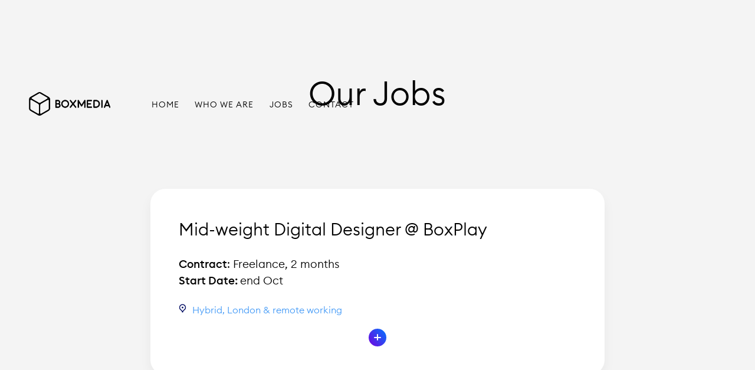

--- FILE ---
content_type: text/html
request_url: https://www.boxmedia.io/jobs
body_size: 15217
content:
<!DOCTYPE html><!-- This site was created in Webflow. https://webflow.com --><!-- Last Published: Wed Nov 05 2025 17:13:28 GMT+0000 (Coordinated Universal Time) --><html data-wf-domain="www.boxmedia.io" data-wf-page="62c6e130dbd79c35f84804be" data-wf-site="62b1e8083a55075809247b9f"><head><meta charset="utf-8"/><title>Careers | BoxMedia</title><meta content="BoxMedia builds IP-safe architecture for the knowledge economy. Join our team today." name="description"/><meta content="Careers | BoxMedia" property="og:title"/><meta content="BoxMedia builds IP-safe architecture for the knowledge economy. Join our team today." property="og:description"/><meta content="Careers | BoxMedia" property="twitter:title"/><meta content="BoxMedia builds IP-safe architecture for the knowledge economy. Join our team today." property="twitter:description"/><meta property="og:type" content="website"/><meta content="summary_large_image" name="twitter:card"/><meta content="width=device-width, initial-scale=1" name="viewport"/><meta content="Webflow" name="generator"/><link href="https://cdn.prod.website-files.com/62b1e8083a55075809247b9f/css/boxmedia-io-staging.webflow.shared.bdbd07a35.css" rel="stylesheet" type="text/css"/><link href="https://fonts.googleapis.com" rel="preconnect"/><link href="https://fonts.gstatic.com" rel="preconnect" crossorigin="anonymous"/><script src="https://ajax.googleapis.com/ajax/libs/webfont/1.6.26/webfont.js" type="text/javascript"></script><script type="text/javascript">WebFont.load({  google: {    families: ["Open Sans:300,300italic,400,400italic,600,600italic,700,700italic,800,800italic"]  }});</script><script src="https://use.typekit.net/yyo7cwa.js" type="text/javascript"></script><script type="text/javascript">try{Typekit.load();}catch(e){}</script><script type="text/javascript">!function(o,c){var n=c.documentElement,t=" w-mod-";n.className+=t+"js",("ontouchstart"in o||o.DocumentTouch&&c instanceof DocumentTouch)&&(n.className+=t+"touch")}(window,document);</script><link href="https://cdn.prod.website-files.com/62b1e8083a55075809247b9f/62b1f1f1c01c5f5f7a8338d2_BoxMediaio_32x32.png" rel="shortcut icon" type="image/x-icon"/><link href="https://cdn.prod.website-files.com/62b1e8083a55075809247b9f/62b1f1b8089bd87739777702_BoxMediaio_256x256.png" rel="apple-touch-icon"/><script async="" src="https://www.googletagmanager.com/gtag/js?id=G-T90GFWC393"></script><script type="text/javascript">window.dataLayer = window.dataLayer || [];function gtag(){dataLayer.push(arguments);}gtag('set', 'developer_id.dZGVlNj', true);gtag('js', new Date());gtag('config', 'G-T90GFWC393');</script><style>
.item {display: inline-block;}
.list {display:block !important;}
.slick-prev:hover,
.slick-prev:focus,
.slick-next:hover,
.slick-next:focus
{
    outline: none;
}
.slick-slide, .slick-slide *{ outline: none !important; }
</style>

<style>
/* add custom cursor */
.typed-words::after {
  content: "|";
  display: inline;
  animation: blink 1s infinite;
}

/* custom cursor animation */
@keyframes blink {
  0% {
    opacity: 1;
  }
  50% {
    opacity: 0;
  }
  100% {
    opacity: 1;
  }
}
</style>

<style>
/* add custom cursor */
.typed-words-2::after {
  content: "|";
  display: inline;
  animation: blink 1s infinite;
}

/* custom cursor animation */
@keyframes blink {
  0% {
    opacity: 1;
  }
  50% {
    opacity: 0;
  }
  100% {
    opacity: 1;
  }
}
</style></head><body class="is--light-grey"><div data-animation="default" data-collapse="medium" data-duration="400" data-easing="ease" data-easing2="ease" role="banner" class="navbar w-nav"><nav class="nav"><div class="container-burger is-nav"><img src="https://cdn.prod.website-files.com/62b1e8083a55075809247b9f/62c0200d024df8e23d2d5afe_Box-Media-io-ICON-NoPad-Black-NoR%404x.png" loading="lazy" alt="" class="logo--black icon-only"/><a href="#" class="logo-burger w-inline-block"><img src="https://cdn.prod.website-files.com/62b1e8083a55075809247b9f/62c01f43ff36a910250cb3d2_Box-Media-io-A-Landscape-NoPad-White-NoR%404x.png" loading="lazy" sizes="(max-width: 1020px) 100vw, 1020px" srcset="https://cdn.prod.website-files.com/62b1e8083a55075809247b9f/62c01f43ff36a910250cb3d2_Box-Media-io-A-Landscape-NoPad-White-NoR%404x-p-500.png 500w, https://cdn.prod.website-files.com/62b1e8083a55075809247b9f/62c01f43ff36a910250cb3d2_Box-Media-io-A-Landscape-NoPad-White-NoR%404x-p-800.png 800w, https://cdn.prod.website-files.com/62b1e8083a55075809247b9f/62c01f43ff36a910250cb3d2_Box-Media-io-A-Landscape-NoPad-White-NoR%404x.png 1020w" alt="" class="logo_svg"/></a><a data-w-id="9ec2ee69-005c-81a2-c6ab-97c237723a6d" href="#" class="hamburger w-inline-block"><div data-is-ix2-target="1" class="hamburger_icon" data-w-id="9ec2ee69-005c-81a2-c6ab-97c237723a6e" data-animation-type="lottie" data-src="https://cdn.prod.website-files.com/62c2fd27c8c086129e8f4c70/62c2fd27c8c08661368f4c8c_hamburger-icon.json" data-loop="0" data-direction="1" data-autoplay="0" data-renderer="svg" data-default-duration="2.5833333333333335" data-duration="1" data-ix2-initial-state="0"></div></a></div><div data-w-id="9ec2ee69-005c-81a2-c6ab-97c237723a6f" class="invis-burger-close"><a href="#" class="invis-burger-close close w-inline-block"></a></div><div style="width:100%;height:0vh;display:none" class="menu-burger"><div class="menu-wrapper"><div class="container-burger is-menu"><div class="background"></div><a href="/" class="menu--item w-inline-block"><div class="menu_link-wrap"><p class="menu_link-text is--white-font">Home</p></div></a><a href="/" class="menu--item w-inline-block"><div class="menu_link-wrap"><p class="menu_link-text is--white-font">Who we are</p></div></a><div class="sub-menu-wrapper"><a href="/" class="sub-menu--item w-inline-block"><div class="sub-menu_link-wrap"><p class="sub-menu_link-text play">Play</p></div></a><a href="/" class="sub-menu--item w-inline-block"><div class="sub-menu_link-wrap"><p class="sub-menu_link-text meta">Meta</p></div></a><a href="/" class="sub-menu--item w-inline-block"><div class="sub-menu_link-wrap"><p class="sub-menu_link-text entertainment">Entertainment</p></div></a><a href="/" class="sub-menu--item w-inline-block"><div class="sub-menu_link-wrap"><p class="sub-menu_link-text labs">Labs</p></div></a><a href="/" class="sub-menu--item w-inline-block"><div class="sub-menu_link-wrap"><p class="sub-menu_link-text create">Create</p></div></a></div><a href="/jobs" aria-current="page" class="menu--item w-inline-block w--current"><div class="menu_link-wrap"><p class="menu_link-text is--white-font">Jobs</p></div></a><a data-w-id="9ec2ee69-005c-81a2-c6ab-97c237723a96" href="#" class="menu--item w-inline-block"><div class="menu_link-wrap"><p class="menu_link-text is--white-font">Contact</p></div></a></div></div></div></nav><div class="brand-content-wrapper"><a href="/" class="brand w-nav-brand"><img src="https://cdn.prod.website-files.com/62b1e8083a55075809247b9f/62bc3ae0e91b76fb33948998_Box-Media-io-ICON-NoPad-White-NoR%404x.png" loading="lazy" alt="" class="logo--white icon-only"/><img src="https://cdn.prod.website-files.com/62b1e8083a55075809247b9f/62b1e8083a55072c2f247c3a_Box%20Logo%20White.png" loading="lazy" width="2389" sizes="(max-width: 479px) 98vw, (max-width: 767px) 99vw, 100vw" alt="" srcset="https://cdn.prod.website-files.com/62b1e8083a55075809247b9f/62b1e8083a55072c2f247c3a_Box%2520Logo%2520White-p-500.png 500w, https://cdn.prod.website-files.com/62b1e8083a55075809247b9f/62b1e8083a55072c2f247c3a_Box%2520Logo%2520White-p-800.png 800w, https://cdn.prod.website-files.com/62b1e8083a55075809247b9f/62b1e8083a55072c2f247c3a_Box%2520Logo%2520White-p-1080.png 1080w, https://cdn.prod.website-files.com/62b1e8083a55075809247b9f/62b1e8083a55072c2f247c3a_Box%2520Logo%2520White-p-3200.png 3200w, https://cdn.prod.website-files.com/62b1e8083a55075809247b9f/62b1e8083a55072c2f247c3a_Box%20Logo%20White.png 4778w" class="logo--white hide"/><img src="https://cdn.prod.website-files.com/62b1e8083a55075809247b9f/62c0200d024df8e23d2d5afe_Box-Media-io-ICON-NoPad-Black-NoR%404x.png" loading="lazy" alt="" class="logo--black icon-only"/><img src="https://cdn.prod.website-files.com/62b1e8083a55075809247b9f/62c01f434bbb9c1cc8284e18_Box-Media-io-A-Landscape-NoPad-Black-NoR%404x.png" loading="lazy" sizes="(max-width: 479px) 98vw, (max-width: 767px) 99vw, (max-width: 1020px) 100vw, 1020px" srcset="https://cdn.prod.website-files.com/62b1e8083a55075809247b9f/62c01f434bbb9c1cc8284e18_Box-Media-io-A-Landscape-NoPad-Black-NoR%404x-p-500.png 500w, https://cdn.prod.website-files.com/62b1e8083a55075809247b9f/62c01f434bbb9c1cc8284e18_Box-Media-io-A-Landscape-NoPad-Black-NoR%404x-p-800.png 800w, https://cdn.prod.website-files.com/62b1e8083a55075809247b9f/62c01f434bbb9c1cc8284e18_Box-Media-io-A-Landscape-NoPad-Black-NoR%404x.png 1020w" alt="" class="logo--black"/><img src="https://cdn.prod.website-files.com/62b1e8083a55075809247b9f/62b1e8083a550725e2247c3b_Box%20Logo%20Black.png" loading="lazy" width="2389" sizes="(max-width: 479px) 98vw, (max-width: 767px) 99vw, 100vw" alt="" srcset="https://cdn.prod.website-files.com/62b1e8083a55075809247b9f/62b1e8083a550725e2247c3b_Box%2520Logo%2520Black-p-500.png 500w, https://cdn.prod.website-files.com/62b1e8083a55075809247b9f/62b1e8083a550725e2247c3b_Box%2520Logo%2520Black-p-800.png 800w, https://cdn.prod.website-files.com/62b1e8083a55075809247b9f/62b1e8083a550725e2247c3b_Box%2520Logo%2520Black-p-1080.png 1080w, https://cdn.prod.website-files.com/62b1e8083a55075809247b9f/62b1e8083a550725e2247c3b_Box%2520Logo%2520Black-p-2600.png 2600w, https://cdn.prod.website-files.com/62b1e8083a55075809247b9f/62b1e8083a550725e2247c3b_Box%2520Logo%2520Black-p-3200.png 3200w, https://cdn.prod.website-files.com/62b1e8083a55075809247b9f/62b1e8083a550725e2247c3b_Box%20Logo%20Black.png 4778w" class="logo--black hide"/></a></div><div class="navigation-buttons-wrapper"></div><div class="container is--full-width w-container"><nav role="navigation" class="nav-menu one w-nav-menu"><a href="/" class="menu--item is--small black-alt w-nav-link">Home</a><div data-hover="true" data-delay="0" class="w-dropdown"><div class="menu--item is--small black-alt w-dropdown-toggle"><div class="menu--item">Who we are</div><a href="/" class="link-block-3 w-inline-block"></a></div><nav class="dropdown-list-2 w-dropdown-list"><a href="/" class="menu--item is--small dropdown-item play blackalt w-dropdown-link">Play</a><a href="#" class="menu--item is--small dropdown-item meta blackalt w-dropdown-link">Meta</a><a href="#" class="menu--item is--small dropdown-item entertainment blackalt w-dropdown-link">Entertainment</a><a href="#" class="menu--item is--small dropdown-item labs blackalt w-dropdown-link">Labs</a><a href="#" class="menu--item is--small dropdown-item create blackalt w-dropdown-link">Create</a></nav></div><a href="/jobs" target="_blank" aria-current="page" class="menu--item is--small black-alt w-nav-link w--current">Jobs</a><a href="#" data-w-id="9ec2ee69-005c-81a2-c6ab-97c237723ab9" class="menu--item is--small black-alt w-nav-link">Contact</a></nav><nav role="navigation" class="nav-menu one w-nav-menu"><a href="https://learn.boxplay.io/" class="menu--item is--small alt w-nav-link"><span class="text-span-17">Log in</span></a><a href="https://learn.boxplay.io/" class="menu--item is--small alt w-nav-link"><span class="cut-out-text">Log in</span></a><a href="https://learn.boxplay.io/" class="menu--item is--small sign--up w-nav-link">Sign up</a></nav><nav role="navigation" class="nav-menu touch--screens w-nav-menu"><div class="page--items-container"></div></nav><div class="menu-button w-nav-button"><div class="icon w-icon-nav-menu"></div></div></div></div><div class="global"><div class="global__html w-embed"><style>
/* clamp method */
html {
	font-size: clamp(62.5%, 1vw, 75%);
  line-height: 1.5;
}

/* custom selection colors */
::-moz-selection {
	  background: #D0D1FF;
		color: #081C16;
}
::selection {
	  background: #D0D1FF;
		color: #081C16; 
}
</style>

<style>

.rotate {

  transform: rotate(-90deg);


  /* Legacy vendor prefixes that you probably don't need... */

  /* Safari */
  -webkit-transform: rotate(-90deg);

  /* Firefox */
  -moz-transform: rotate(-90deg);

  /* IE */
  -ms-transform: rotate(-90deg);

  /* Opera */
  -o-transform: rotate(-90deg);

  /* Internet Explorer */
  filter: progid:DXImageTransform.Microsoft.BasicImage(rotation=3);

}

.slick-current > .card > .card-content{
height:auto;
overflow:show;
opacity:1;

}

.slick-current > .card {
	background-color:#FFFFFF;
  color: #000000;
}

</style>

<style>
.items-holder {
  animation: moveSlideshow 25s linear infinite;
}

.items-holder:hover {
    animation-play-state: paused;
  }

@keyframes moveSlideshow {
  100% { 
    transform: translateX(-50%);  
  }
  
.frame { -webkit-mask-image: -webkit-radial-gradient(white, black); }

</style></div><div class="global__burger w-embed"><style>
/* Main Variables */
:root {
  --main-dark: #000000;
  --main-light: #ffffff;
}

/* Global Styles */
::selection {
	background: var(--main-light);
  color: var(--main-dark);
  text-shadow: none;
}
img::selection, svg::selection {
	background: transparent;
}

/* Link color inherits from parent font color  */
a {
	color: white;
}

/* Project CSS */
.hamburger_icon path {
	stroke: #ffffff;
  stroke-width: 3rem;
  stroke-linecap: round;
}

/* Slider */
.slider_slide:hover .slider_img {
  filter: saturate(100%);
}

/* CMS List */
.list_img-wrap {
	pointer-events: none;
  
  animation-duration: 1s;
}
</style></div><div class="global__breakpoint w-embed"><style>
/* target all is--h1's */
@media only screen and (max-width: 1740px) {
	.is--h1 {
  	font-size: clamp(3rem, 5vw ,7rem);
  }
  /*
	.your-class {
  	font-size: clamp(3rem, 5vw ,7rem);
  }*/
}



/* target all is--h2's */
@media only screen and (max-width: 2500px) {
	.is--h2 {
  	font-size: clamp(3rem, 4.5vw ,4.7rem);
  }
  /*
	.your-class {
  	font-size: clamp(3rem, 5vw ,7rem);
  }*/
}



</style></div></div><section class="contact-form"><div class="container is--full"><div class="cf-background"><div class="cf-content-wrapper is--black-1c1b20"><div class="cf-form-title is--centered"><h3 class="is--white-font is--h3"><span class="is--ns-medium">Contact</span> us now...</h3></div><div class="cf-subtitle is--centered"><h5 class="is--white-font is--h5 is--centered">Fill in your details and we will be in touch!</h5></div><div class="w-form"><form id="email-form-2" name="email-form-2" data-name="Email Form 2" method="get" data-wf-page-id="62c6e130dbd79c35f84804be" data-wf-element-id="ac81e6af-c3c3-f6a2-4a06-161f0da9421a"><div class="contact--form-row alt"><div class="contact--form-items"><input class="text-field-5 w-input" maxlength="256" name="Name" data-name="Name" placeholder="Name" type="text" id="Name-3" required=""/></div><div class="contact--form-items _2nd"><input class="text-field-4 w-input" maxlength="256" name="Company" data-name="Company" placeholder="Company" type="text" id="Company-3"/></div></div><div class="contact--form-row"><input class="text-field-2 w-input" maxlength="256" name="Email" data-name="Email" placeholder="Your email" type="email" id="Email-3" required=""/></div><select id="field-7" name="field-7" data-name="Field 7" required="" class="text-field-3 w-select"><option value="">What is it about?</option><option value="Partnering with BoxMedia">Partnering with BoxMedia</option><option value="Investing in BoxMedia">Investing in BoxMedia</option><option value="Job opportunities at BoxMedia">Job opportunities at BoxMedia</option><option value="Press enquiries BoxMedia">Press enquiries</option><option value="Other enquiries BoxMedia">Other enquiries </option></select><div class="contact--form-row"><textarea placeholder="Type message here..." maxlength="5000" id="field-2" name="field-2" required="" data-name="Field 2" class="textarea w-input"></textarea></div><div class="contact--form-buttonwrapper"><div data-sitekey="6Lcy49EgAAAAAEkHYCss1g3fcO8A4hxBHGJ1H4N7" class="w-form-formrecaptcha recaptcha g-recaptcha g-recaptcha-error g-recaptcha-disabled"></div><input type="submit" data-wait="Please wait..." id="w-node-ac81e6af-c3c3-f6a2-4a06-161f0da94228-0da9420e" class="button-wrapper contactalt w-button" value="Submit"/></div></form><div class="w-form-done"><div>Thank you! Your submission has been received!</div></div><div class="w-form-fail"><div>Oops! Something went wrong while submitting the form.</div></div></div><div data-w-id="ac81e6af-c3c3-f6a2-4a06-161f0da9422f" class="contact--form-cross"><img src="https://cdn.prod.website-files.com/62b1e8083a55075809247b9f/62b1e8083a55078691247cab_Cross.svg" loading="lazy" width="24" alt="" class="image-74"/></div></div></div></div></section><section class="hp-flexible-solutions joblisting"><div class="container is--large"><div class="job-roles--wrapper"><div class="job-roles--title"><h2 class="is--h2 is--centered">Our Jobs</h2></div><div class="faq-item hide"><a data-w-id="ca5d4319-76e8-1d51-b175-698dd20816d3" href="#" class="faq-question w-inline-block"><div class="c-jobitem__wrap"><div class="job-title"><h3 class="is--h4">Senior Designer @ BoxPlay</h3></div><div class="job-description"><div class="is--body-1"><span class="medium">Contract</span>: Permanent, Full Time<br/><span class="medium">Start Date: </span>ASAP<br/></div></div><div class="c-jobitem__location"><img src="https://cdn.prod.website-files.com/62b1e8083a55075809247b9f/62c6e42356c6e2a37b01488c_icon-location.svg" loading="lazy" alt="" class="c-location__icon"/><div class="job-location"><div class="is--body-2">Hybrid, London &amp; remote working</div></div></div></div><div class="p-m-wrap"><div class="minus"></div><div class="plus"></div></div></a><div style="height:0px" class="faq-answer-2"><div class="faq-answer-inner"><p class="is--body-1 joblisting"><strong>Who you are:</strong><strong class="bold-text-5"><br/>‍</strong>As our Digital Designer, you&#x27;re not just a pixel pusher; you&#x27;ve got a design thinking mindset, a keen eye for visual brilliance, and an architect with design systems. From being a main role in the UI design for our learning platform to ideating and crafting stunning visuals, your creative touch will be felt across our platform. Collaborating closely with our learning experts and technical professionals, you&#x27;ll be a key player in creating an e-learning environment that visually and essentially stands out. Pushing the creative boundaries of education through design-led storytelling.<br/>‍<br/><strong>Current Projects:<br/>● </strong>We are currently in the process of reshaping our platform to create an engaging, story-driven learning experience.<br/>● Our in-house studio is a collaborative space where our creative team, in tandem with experts from diverse fields, designs unique educational content.<br/><br/><strong>Who we are:<br/>‍</strong>BoxPlay, part of BoxMedia, is not your average ed-tech platform. We&#x27;re on a mission to shake things up in the learning game. Embracing dynamic learning methods, and weaving those in with engaging story-driven content. We&#x27;re all about ushering in a new era of education, bridging the gap between traditional e-learning platforms and the way users engage with and expect information and content nowadays. Creating a platform that fosters both professional and personal growth.We are proud to be one of the first 100 companies to sign the USA equal pay pledge and are led by three visionary female co-founders. BoxPlay has also been a Net Zero business since 2021.<br/>‍<br/>‍<strong>Our Vision</strong> - Make learning the new habit.<br/>‍<strong>Our Purpose</strong> - Universal access to tools for growth, turning daily habits into opportunities for change.<br/>‍<strong>Our Values</strong> - Be kind. Be honest. Be human.<br/>‍<br/><strong>Key Responsibilities:</strong>																														<br/>● Translate creative briefs to new designs for our learning platform, ensuring a seamless blend of appearance, interactivity, and usability.<br/>● Designing captivating content for our platform, turning your ideas into story-driven visuals.<br/>● Support the product lead in shaping our UX strategy, understanding users, and integrating new functionalities to align with our product&#x27;s vision.<br/>● Work hand-in-hand with our tech experts to transition your designs seamlessly from design to development.<br/>● Own and manage projects from concept to completion, contributing your creative flair at every step.<br/>‍<br/><strong>Requirements:</strong><br/>● Master in Figma. Leading product design phases from wireframes to prototypes.<br/>● Architect when it comes to establishing and navigating design systems, with the required attention to detail.<br/>● Creative maestro, senior with Adobe Suite (Photoshop, Illustrator, and Indesign). Knowledge &amp; experience of Adobe After Effects is a plus.<br/>● Translate creative briefs to designs by self-sufficiently navigating the different stages from ideating to the delivery of your designs.<br/>● Proven ability to use human-centered insights and design thinking to answer business questions and uncover human truths.<br/>● Sharp analytical skills, ability to problem through thinking strategically and using common sense.<br/>● Experience with Webflow? You&#x27;re our superhero!<br/>● Stellar communication and collaboration skills, whether you&#x27;re working remotely or on-site.<br/>● Ability to juggle multiple projects with ease while maintaining your creative mojo.<br/>● Innate curiosity and passion for telling human centric stories.<br/>● A plus if you&#x27;re keeping up to speed with new AI technologies to enhance creative concepts! concepts!<br/><br/><strong>Qualifications:</strong><br/>● Must hold a degree in Graphic Design, UX/UI Design, or a related field.<br/>● Must have accumulated 4 years of experience in a similar role.<br/>● Strong portfolio and resume showcasing multiple UX/UI design cases.<br/>● Strong portfolio showcasing your graphic design or illustrative work.<br/><br/><strong>Perks include:<br/>● </strong>You’ll be put through our accredited courses &amp; assessments.<br/>● Team lunches, company events &amp; social hours.<br/>● Additional paid holiday leave.<br/>● Healthcare &amp; pension scheme.<br/>● Discretionary company revenue bonus &amp; share options.<br/>● Benefits through Pirkx.com.																																					<br/><br/>Ready to shape the future of digital content and e-learning? Join us in this exciting journey by applying now!<br/><br/>We look forward to meeting you!<br/><br/>The BoxPlay Team <a href="http://www.boxplay.io">www.boxplay.io</a><br/></p><a href="mailto:production@boxmedia.io, creative@boxmedia.io?subject=Application%20Senior%20Designer%20%40%20BoxPlay" class="button joblisting w-inline-block"><div class="button--text play"><div class="button-p shift">Apply now</div><div class="button-arrow">↗</div></div></a></div></div></div><div class="faq-item hide"><a data-w-id="1a226c16-97fa-42d5-1bff-fe3bfac6ba1f" href="#" class="faq-question w-inline-block"><div class="c-jobitem__wrap"><div class="job-title"><h3 class="is--h4">Lead Designer @ BoxPlay</h3></div><div class="job-description"><div class="is--body-1"><span class="medium">Contract</span>: Permanent, Full Time<br/><span class="medium">Start Date: </span>ASAP<br/></div></div><div class="c-jobitem__location"><img src="https://cdn.prod.website-files.com/62b1e8083a55075809247b9f/62c6e42356c6e2a37b01488c_icon-location.svg" loading="lazy" alt="" class="c-location__icon"/><div class="job-location"><div class="is--body-2">Hybrid, London &amp; remote working</div></div></div></div><div class="p-m-wrap"><div class="minus"></div><div class="plus"></div></div></a><div style="height:0px" class="faq-answer-2"><div class="faq-answer-inner"><p class="is--body-1 joblisting"><strong>Who you are:</strong><strong class="bold-text-5"><br/>‍</strong>As our Design Lead, you&#x27;re not just a designer; you&#x27;re a visionary with a passion for leading creative projects. With a blend of design expertise and project management skills, you&#x27;ll spearhead the development of our learning platform. Collaborating closely with our Creative Director and team members, you&#x27;ll translate our product vision into actionable projects and guide the creative process from concept to completion.<br/>‍<br/><strong>Current Projects:<br/>● </strong>We are currently in the process of reshaping our platform to create an engaging, story-driven learning experience.<br/>● Our in-house studio is a collaborative space where our creative team, in tandem with experts from diverse fields, designs unique educational content.<br/><br/><strong>Who we are:<br/>‍</strong>BoxPlay, part of BoxMedia, is not your average ed-tech platform. We&#x27;re on a mission to shake things up in the learning game. Embracing dynamic learning methods, and weaving those in with engaging story-driven content. We&#x27;re all about ushering in a new era of education, bridging the gap between traditional e-learning platforms and the way users engage with and expect information and content nowadays. Creating a platform that fosters both professional and personal growth.We are proud to be one of the first 100 companies to sign the USA equal pay pledge and are led by three visionary female co-founders. BoxPlay has also been a Net Zero business since 2021.<br/>‍<br/>‍<strong>Our Vision</strong> - Make learning the new habit.<br/>‍<strong>Our Purpose</strong> - Universal access to tools for growth, turning daily habits into opportunities for change.<br/>‍<strong>Our Values</strong> - Be kind. Be honest. Be human.<br/>‍<br/><strong>Key Responsibilities:</strong>																														<br/>● Lead the creative projects for our learning platform, ensuring alignment with our product vision and brand identity.<br/>● Manage and mentor a team of designers, fostering a culture of creativity, proactivity, collaboration, and excellence.<br/>● Collaborate with the Creative Director to develop and communicate a clear and compelling product vision, strategy, and roadmap that aligns with the company&#x27;s goals and objectives.<br/>● Oversee the design process from concept to delivery, ensuring quality, consistency, and adherence to deadlines.<br/>● Collaborate with stakeholders to prioritise features and enhancements based on customer needs, market trends, and business value.<br/>● Work closely with cross-functional teams, including engineering, design, marketing, and sales, to define requirements, plan releases, and ensure timely delivery of high-quality products.<br/>● Stay abreast of industry trends and best practices, continuously seeking opportunities to innovate and improve.<br/>‍<br/><strong>Requirements:</strong><br/>● Proven experience in both design and project leadership roles, with a focus on digital products,  e-publishing or e-learning platforms.<br/>● Expertise in design tools such as Figma, Adobe Suite, and knowledge of Adobe After Effects is a plus.<br/>● Strong strategic thinking and problem-solving skills, with the ability to translate business objectives into actionable plans and initiatives.<br/>● Strong understanding of design systems, user experience principles, and human-centered design.<br/>● Familiarity with software development processes, agile methodologies, and modern product management tools and techniques.<br/>● Excellent communication and collaboration skills, with the ability to effectively convey ideas and influence stakeholders.<br/>● A passion for storytelling and a commitment to creating engaging, impactful learning experiences.<br/>● Ability to thrive in a fast-paced, dynamic environment, adapt to changing priorities, and effectively manage multiple projects simultaneously.<br/><br/><strong>Qualifications:</strong><br/>● Degree in Graphic Design, UX/UI Design, Product Design or a related field.<br/>● Minimum of 6 years of experience in design, with a focus on digital products, e-publishing or e-learning platforms.<br/>● Strong portfolio showcasing your design work and project leadership capabilities.<br/><br/><strong>Perks include:<br/>● </strong>You’ll be put through our accredited courses &amp; assessments.<br/>● Team lunches, company events &amp; social hours.<br/>● Additional paid holiday leave.<br/>● Healthcare &amp; pension scheme.<br/>● Discretionary company revenue bonus &amp; share options.<br/>● Benefits through Pirkx.com.																																					<br/><br/>Ready to shape the future of digital content and e-learning? Join us in this exciting journey by applying now!<br/><br/>We look forward to meeting you!<br/><br/>The BoxPlay Team <a href="http://www.boxplay.io">www.boxplay.io</a><br/></p><a href="mailto:production@boxmedia.io, creative@boxmedia.io?subject=Application%20Senior%20Designer%20%40%20BoxPlay" class="button joblisting w-inline-block"><div class="button--text play"><div class="button-p shift">Apply now</div><div class="button-arrow">↗</div></div></a></div></div></div><div class="faq-item"><a data-w-id="2e157cc1-7fce-e19a-6b85-da13499ce87f" href="#" class="faq-question w-inline-block"><div class="c-jobitem__wrap"><div class="job-title"><h3 class="is--h4">Mid-weight Digital Designer @ BoxPlay</h3></div><div class="job-description"><div class="is--body-1"><span class="medium">Contract</span>: Freelance, 2 months<br/><span class="medium">Start Date: </span>end Oct <br/></div></div><div class="c-jobitem__location"><img src="https://cdn.prod.website-files.com/62b1e8083a55075809247b9f/62c6e42356c6e2a37b01488c_icon-location.svg" loading="lazy" alt="" class="c-location__icon"/><div class="job-location"><div class="is--body-2">Hybrid, London &amp; remote working</div></div></div></div><div class="p-m-wrap"><div class="minus"></div><div class="plus"></div></div></a><div style="height:0px" class="faq-answer-2"><div class="faq-answer-inner"><p class="is--body-1 joblisting"><strong>Who you are:<br/>‍</strong><strong class="bold-text-5">‍</strong>‍<br/>As a Mid-weight Digital Designer, you’ll be pivotal in shaping the look and feel of our multimedia learning platform. You’ll work closely with our creative and senior design teams to create dynamic visuals that not only align with the brand&#x27;s identity but also enhance the overall learning experience through beautiful and effective design.<br/><br/>Your role will focus on creating visually engaging layouts, interactive graphics, and design assets that bring educational content to life, ensuring the highest design standards across all digital products.<br/><br/><strong><br/>Who we are:<br/>‍<br/>‍</strong>BoxPlay, a BoxMedia company is a value-driven media and content creation company looking to redefine the future of learning. We are committed to shaping the future of digital content, producing engaging multimedia learning experiences that prioritize the user experience, transforming education into “edutainment”. We&#x27;re proud to be led by visionary female co-founders, and since 2021, we have operated as a Net Zero business.<br/>‍<br/>‍<strong>Our Vision</strong> - Make learning the new habit.<br/>‍<br/>‍<strong>Our Purpose</strong> - Universal access to tools for growth, turning daily habits into opportunities for change.<br/>‍<br/>‍<strong>Our Values </strong>- Be kind. Be honest. Be human.<strong><br/><br/><br/>Current Projects:<br/>‍<br/>● </strong>Developing our &#x27;Netflix for Learning&#x27;-style knowledge platform, converting mandatory workplace learning into &#x27;snackable&#x27; seasons of Hollywood-inspired programming for enjoyable and effective learning.<br/>● Strategic partnerships with household name companies worldwide, looking to disrupt legacy systems with app-based, AI-driven learning content.<br/>● Delivering bespoke pilot product packages to industry-leading companies <br/>‍<br/><strong><br/>Key Responsibilities:<br/>‍</strong>																														<br/>● Develop and design visually striking elements for the platform following creative direction and brand guidelines.<br/>● Work on multimedia content, including motion graphics, animations, and static designs, contributing to engaging user experiences.<br/>● Transform creative briefs into high-quality visual designs that tell a story and capture user attention.<br/>● Ensure consistency in visual design elements, from typography to color palettes, across multiple digital touchpoints.<br/>● Collaborate with the senior design team and developers to ensure smooth integration of your designs into functional products.<br/><br/><br/><strong>Requirements</strong>:<br/><br/>● Highly proficient in Figma, with experience in design collaboration, wireframing, prototyping, and following design systems.<br/>● Proficient in Adobe Creative Suite (Photoshop, Illustrator, InDesign) with a strong portfolio showcasing your ability to create dynamic, engaging digital designs.<br/>● Familiarity with Webflow is a plus.An eye for detail and a passion for creating visually compelling digital content.<br/>● Experience in multimedia design (video, animation, or interactive content) is a bonus.<br/>● Ability to work collaboratively in a fast-paced, dynamic environment while juggling multiple projects.<br/>● Solid communication skills and a team-player mentality.<br/>● Passion for creating human-centered designs and contributing to a platform that promotes growth and learning.<br/>‍<br/><strong>Qualifications:<br/><br/>● </strong>A degree in Graphic Design, UI Design, or a related field.<br/><strong>● </strong>3-6 years of experience in a similar role.<br/><strong>● </strong>Strong portfolio showcasing your expertise in creative and interactive projects., preferably within multimedia or digital content.<br/><br/><br/>To apply, please send us a copy of your latest portfolio and CV to: creative@boxmedia.io.<br/><br/>If you&#x27;re passionate about revolutionizing the e-learning landscape and possess the skills and mindset we&#x27;re seeking, we encourage you to apply and join our dynamic team at BoxPlay.<br/><br/>We look forward to meeting you!<br/><br/>The BoxPlay Team<br/><br/><a href="https://www.boxplay.io" target="_blank" class="link">www.boxplay.io</a><a href="http://www.boxplay.io"><br/>ww.ww.boxplay.io</a><br/></p><a href="mailto:production@boxmedia.io, creative@boxmedia.io?subject=Application%20Senior%20Designer%20%40%20BoxPlay" class="button joblisting w-inline-block"><div class="button--text play"><div class="button-p shift">Apply now</div><div class="button-arrow">↗</div></div></a></div></div></div><div class="faq-item hide"><a data-w-id="5735cd30-b021-53c6-a959-f124cf82fa81" href="#" class="faq-question w-inline-block"><div class="c-jobitem__wrap"><div class="job-title"><h3 class="is--h4">Lead Designer @ BoxPlay</h3></div><div class="job-description"><div class="is--body-1"><span class="medium">Contract</span>: Permanent, Full Time<br/><span class="medium">Start Date: </span>ASAP<br/></div></div><div class="c-jobitem__location"><img src="https://cdn.prod.website-files.com/62b1e8083a55075809247b9f/62c6e42356c6e2a37b01488c_icon-location.svg" loading="lazy" alt="" class="c-location__icon"/><div class="job-location"><div class="is--body-2">Hybrid, London &amp; remote working</div></div></div></div><div class="p-m-wrap"><div class="minus"></div><div class="plus"></div></div></a><div style="height:0px" class="faq-answer-2"><div class="faq-answer-inner"><p class="is--body-1 joblisting"><strong>Who you are:</strong><strong class="bold-text-5"><br/>‍</strong>We are looking for our next highly organised, positive and efficient Creative Operations Assistant! If you are a fast learner with a lot of energy who is great at getting stuck in fast, invigorated by the possibility of working across all the exciting parts of a business, this could be the position for you. This would be a great role for someone looking to break into the creative, production or tech industries.<br/>‍<br/>Your chief responsibility will be as the creative assistant and point person across BoxPlay’s creative, production and learning teams. This will include supporting on everything from product administration to data reporting and financial operations to socials.<br/>‍<br/>You will be working across product, marketing and operations to ensure a smooth experience and delivery for our customers. <br/>‍<br/>You are proactive and familiar with setting up robust processes and systems to keep a business running effectively and talents thriving. <br/>‍<br/>You set the tone for the culture of any organisation you are a part of and are brimming with positive energy. <br/><br/>You are able to self-motivate and work independently whilst being truly collaborative, open to receiving and giving feedback.  <br/><br/>You are obsessed with innovation and want to disrupt and improve the status quo across multiple creative media. <br/><br/>We are looking for a creative and dedicated person who will fit with our proactive, curious and respectful culture. <br/><br/>You will be reporting to and working closely alongside the Producer and Account Manager.<br/>‍<br/><strong>Current Projects:<br/>‍<br/>● </strong>Developing our &#x27;Netflix for Learning&#x27;-style knowledge platform, converting mandatory workplace learning into &#x27;snackable&#x27; seasons of Hollywood-inspired programming for enjoyable and effective learning.<br/>‍<br/>● Strategic partnerships with household name companies worldwide, looking to disrupt legacy systems with app-based, AI-driven learning content.<br/><br/>● Delivering bespoke pilot product packages to industry-leading companies <br/><br/><strong>Who we are:<br/>‍</strong>BoxPlay, a BoxMedia company is a value-driven edutech and content creation company looking to redefine the future of learning. We are committed to shaping the future of digital content, producing engaging multimedia e-learning experiences that prioritize the user experience, transforming education into “edutainment”.<br/><br/>Our innovative products and storytelling-derived tools have a profound and lasting social impact. In partnership with Emmy award-winning talent, renowned institutions and technology experts, we collaborate to inspire behavioral change through award-winning multimedia and storytelling.<br/><br/>We are proud to be one of the first 100 companies to sign the USA equal pay pledge and are led by three visionary female co-founders. BoxPlay has also been a Net Zero business since 2021.<br/>‍<br/>‍<strong>Our Vision</strong> - Make learning the new habit.<br/>‍<strong>Our Purpose</strong> - Universal access to tools for growth, turning daily habits into opportunities for change.<br/>‍<strong>Our Values</strong> - Be kind. Be honest. Be human.<br/>‍<br/><strong>Key Responsibilities:</strong>																														<br/>● Lead the creative projects for our learning platform, ensuring alignment with our product vision and brand identity.<br/>● Manage and mentor a team of designers, fostering a culture of creativity, proactivity, collaboration, and excellence.<br/>● Collaborate with the Creative Director to develop and communicate a clear and compelling product vision, strategy, and roadmap that aligns with the company&#x27;s goals and objectives.<br/>● Oversee the design process from concept to delivery, ensuring quality, consistency, and adherence to deadlines.<br/>● Collaborate with stakeholders to prioritise features and enhancements based on customer needs, market trends, and business value.<br/>● Work closely with cross-functional teams, including engineering, design, marketing, and sales, to define requirements, plan releases, and ensure timely delivery of high-quality products.<br/>● Stay abreast of industry trends and best practices, continuously seeking opportunities to innovate and improve.<br/>‍<br/><strong>Requirements:</strong><br/>● Proven experience in both design and project leadership roles, with a focus on digital products,  e-publishing or e-learning platforms.<br/>● Expertise in design tools such as Figma, Adobe Suite, and knowledge of Adobe After Effects is a plus.<br/>● Strong strategic thinking and problem-solving skills, with the ability to translate business objectives into actionable plans and initiatives.<br/>● Strong understanding of design systems, user experience principles, and human-centered design.<br/>● Familiarity with software development processes, agile methodologies, and modern product management tools and techniques.<br/>● Excellent communication and collaboration skills, with the ability to effectively convey ideas and influence stakeholders.<br/>● A passion for storytelling and a commitment to creating engaging, impactful learning experiences.<br/>● Ability to thrive in a fast-paced, dynamic environment, adapt to changing priorities, and effectively manage multiple projects simultaneously.<br/><br/><strong>Qualifications:</strong><br/>● Degree in Graphic Design, UX/UI Design, Product Design or a related field.<br/>● Minimum of 6 years of experience in design, with a focus on digital products, e-publishing or e-learning platforms.<br/>● Strong portfolio showcasing your design work and project leadership capabilities.<br/><br/><strong>Perks include:<br/>● </strong>You’ll be put through our accredited courses &amp; assessments.<br/>● Team lunches, company events &amp; social hours.<br/>● Additional paid holiday leave.<br/>● Healthcare &amp; pension scheme.<br/>● Discretionary company revenue bonus &amp; share options.<br/>● Benefits through Pirkx.com.																																					<br/><br/>Ready to shape the future of digital content and e-learning? Join us in this exciting journey by applying now!<br/><br/>We look forward to meeting you!<br/><br/>The BoxPlay Team <a href="http://www.boxplay.io">www.boxplay.io</a><br/></p><a href="mailto:production@boxmedia.io, creative@boxmedia.io?subject=Application%20Senior%20Designer%20%40%20BoxPlay" class="button joblisting w-inline-block"><div class="button--text play"><div class="button-p shift">Apply now</div><div class="button-arrow">↗</div></div></a></div></div></div><div class="faq-item hide"><a data-w-id="b25584b7-f9b3-cc2b-6a27-0d4409642c17" href="#" class="faq-question w-inline-block"><div class="c-jobitem__wrap"><div class="job-title"><h3 class="is--h4">Freelance Writer @ BoxMedia</h3></div><div class="job-description"><div class="is--body-1"><span class="medium">Contract</span>: Freelance position<br/><span class="medium">Start Date: </span>September 2022<br/><span class="medium">Salary Range: </span>Project fee, DOE</div></div><div class="c-jobitem__location"><img src="https://cdn.prod.website-files.com/62b1e8083a55075809247b9f/62c6e42356c6e2a37b01488c_icon-location.svg" loading="lazy" alt="" class="c-location__icon"/><div class="job-location"><div class="is--body-2">Hybrid, Notting Hill offices &amp; remote working</div></div></div></div><div class="p-m-wrap"><div class="minus"></div><div class="plus"></div></div></a><div style="height:0px" class="faq-answer-2"><div class="faq-answer-inner"><p class="is--body-1 joblisting">We are currently seeking a freelance writer and/or team to work together with us on our current learning product in development: stress management in the workplace. Our online interactive courses are targeted at corporate professionals and use multimedia and Hollywood storytelling through scenario-based learning to create immersive, engaging learning experiences.<br/><br/>‍<strong class="bold-text-5">WHO YOU ARE: <br/>‍</strong>You are a great communicator and passionate storyteller with a strong portfolio of editorial work under your belt. We are looking for a writer who, working closely with our learning, creative and production teams, can write compelling and creative content, and is open to new ideas.<br/><br/>You are able to demonstrate strong editorial judgment, with thorough knowledge of editorial guidelines. The ideal candidate would have a background in journalism and has experience adding a quirky spin to technical, academic content and language.<br/><br/>You are proactive, imaginative, curious, driven by innovation and want to disrupt the status quo across multiple creative media. You are a proactive critical thinker and use your communication abilities to create better stories, learning products and processes.<br/><br/>You’re quick to understand a client&#x27;s needs and generate inspirational, innovative solutions, creative ideas and generate original copy that will grab an audience.<br/><br/>You are a collaborative person, open to receive, give feedback and work hand in hand with our amazing creative and learning teams.<br/><br/>Lastly, we are looking for a dedicated writer who will fit with our proactive, curious and respectful culture.<br/>‍<br/><strong class="bold-text-5">THE ROLE: <br/>‍</strong>This role is perfect for someone who thrives in a busy environment, has an interest in working on creatively led educational projects, and creating original content. You will be writing text on different topics in English, and have the ability to consider and research the area of expertise or topic preferences. Experience writing educational content in the STEM and/or healthcare sectors would be a bonus.<br/><br/>You’ll be expected to have:<br/><br/>- 5-8 years of experience as a writer for online content<br/>- Have a passion for storytelling and a great eye for detail<br/>- Bachelor&#x27;s degree in Journalism, Linguistics or Creative Writing<br/>- Knowledge of the learning sector is a plus but not essential<br/>- Desire to learn and develop yourself<br/>- And last but not least, you love to create and love what you create.<br/><br/>Your role will include:<br/>‍<br/>- Excellent written English <br/>- Strong organizational and communication skills<br/>- Ability to conduct research and create original content on various educational topics<br/>- Manage several areas of creative work at one time, prioritizing and delivering to tight deadlines<br/>- Write, edit and proofread content for digital services<br/>- Journalistic writing or academic writing experience is a plus <br/>- Apply brand tone of voice<br/>- Build narratives, write dialogues and scripts, and web content writing <br/>- Collaborate with other writers, production and creative teams <br/>- Present concepts and ideas, listen to feedback and make recommendations that are achievable within budget and schedule<br/>- Deliver results that meet and exceed expectations<br/><br/>If you are interested, please provide 2-3 examples of your work alongside your application.<br/><br/>We look forward to meeting you.<br/></p><a href="mailto:production@boxmedia.io" class="button joblisting w-inline-block"><div class="button--text play"><div class="button-p shift">Apply now</div><div class="button-arrow">↗</div></div></a></div></div></div><div class="no-jobs hide"><h2 class="is--h4 is--centered">No jobs currently available.</h2></div></div></div></section><section class="footer is--black-1c1b20"><div class="container is--large"><div class="footer-content-wrapper"><div class="footer-email-signup-wrapper mobile-version"><div class="footer-email-signup-content"><div class="email--signup-title"><p class="subscribe-title">Subscribe for news and ideas on learning</p></div><div class="email--signup-input"><div class="form-block w-form"><form id="email-form" name="email-form" data-name="Email Form" method="get" class="form" data-wf-page-id="62c6e130dbd79c35f84804be" data-wf-element-id="dee1cb4c-98b0-3bdf-f470-ecfb76a3a724"><input class="p is-small email w-input" maxlength="256" name="Input-email-2" data-name="Input Email 2" placeholder="Your email" type="email" id="Input-email-2" required=""/><input type="submit" data-wait="Please wait..." class="p is-small signup w-button" value="Sign up"/></form><div class="success-message w-form-done"><div class="text-block-8">Thank you! </div></div><div class="error-message-3 w-form-fail"><div class="text-block-9">Oops! Something went wrong while submitting the form.</div></div></div></div><div class="email--signup-title"><p class="p is-small">By signing up for our email list, you indicate that you have read and agree to our <a href="https://app.termly.io/document/terms-of-use-for-website/a01b22a2-be15-49e6-853d-76fefddb5030" target="_blank" class="t-c">Terms of Use</a>. We respect <a href="https://app.termly.io/document/privacy-notice/0311a3c3-50f2-458e-9ea7-e3b5cf020e96" target="_blank" class="pricacypolicy">your privacy</a>.</p></div></div></div><div class="footer-redirect-wrapper"><div class="footer-redirect-links"><div class="footer-redirect-title"><p class="is--body-1 is--bold is--grey-787878-font is--allcaps">Sitemap</p></div><div class="footer-redirect-pages is-vertical"><a href="/" class="redirect--page pages w-inline-block"><p class="is--body-1 is--white-font">Home</p></a><a href="#" class="redirect--page pages w-inline-block"><p class="is--body-1 is--white-font">Who we are</p></a><a href="/press" class="redirect--page pages w-inline-block"><p class="is--body-1 is--white-font">PRESS</p></a><a data-w-id="5ce57b1d-4e74-da59-00f5-6d8c5fb9f7b3" href="#" class="redirect--page pages w-inline-block"><p class="is--body-1 is--white-font">Contact us</p></a></div></div><div class="footer-redirect-links"><div class="footer-redirect-title"><p class="is--body-1 is--bold is--grey-787878-font is--allcaps">Contact</p></div><div class="footer-contact-details"><div class="label hide"><h6 class="is--h6">Phone:</h6><h6 class="is--h6 is--white-font">Email:</h6></div><div class="phone-number"><a href="#" class="redirect--page pages hide w-inline-block"><p class="is--body-1 is--white-font underline-hover hide">+447368222061</p></a><a href="mailto:info@boxmedia.io" class="redirect--page pages w-inline-block"><p class="is--body-1 is--white-font">info@boxmedia.io</p></a><a href="mailto:info@boxmedia.io" class="redirect--page pages w-inline-block"></a></div><p class="is--body-1 is--white-font"><a href="mailto:press@boxmedia.io">press@boxmedia.io</a></p><div class="phone-number hide"><a href="#" class="redirect--page pages w-inline-block"><p class="is--body-1 is--white-font">+1(800) 696-0563</p></a><a href="#" class="redirect--page pages w-inline-block"><p class="is--body-1 is--white-font">london@boxmedia.io</p></a></div></div></div><div class="footer-redirect-links socials-alt"><div class="footer-redirect-title"><p class="is--body-1 is--bold is--grey-787878-font is--allcaps">Socials</p></div><div class="footer-redirect-pages"><a href="https://www.instagram.com/boxmedia.io/" target="_blank" class="redirect--page w-inline-block"><img src="https://cdn.prod.website-files.com/62b1e8083a55075809247b9f/62b1e8083a5507d55e247c36_Instagram.svg" loading="lazy" width="16" alt="" class="image-25"/></a><a href="https://www.facebook.com/BoxPlay.io" target="_blank" class="redirect--page w-inline-block"><img src="https://cdn.prod.website-files.com/62b1e8083a55075809247b9f/62b1e8083a5507771b247c35_Facebook.svg" loading="lazy" width="16" alt="" class="image-26"/></a><a href="https://www.youtube.com/@BoxMedia_io" target="_blank" class="redirect--page w-inline-block"><img src="https://cdn.prod.website-files.com/62b1e8083a55075809247b9f/62b1e8083a55079b75247c37_Youtube.svg" loading="lazy" width="16" alt="" class="image-27"/></a><a href="https://www.linkedin.com/company/boxmediaholdings" target="_blank" class="redirect--page w-inline-block"><img src="https://cdn.prod.website-files.com/62b1e8083a55075809247b9f/62b1e8083a55071361247c33_Linked-in.svg" loading="lazy" width="16" alt="" class="image-29"/></a></div></div></div><div class="footer-email-signup-wrapper"><div class="footer-email-signup-content"><div class="email--signup-title"><p class="subscribe-title">Subscribe for news and ideas on learning</p></div><div class="email--signup-input"><div class="form-block w-form"><form id="wf-form-Subscription-form" name="wf-form-Subscription-form" data-name="Subscription form" method="get" class="form" data-wf-page-id="62c6e130dbd79c35f84804be" data-wf-element-id="5ce57b1d-4e74-da59-00f5-6d8c5fb9f7cc"><input class="p is-small email w-input" maxlength="256" name="Input-email-2" data-name="Input Email 2" placeholder="Your email" type="email" id="Input-email-2" required=""/><input type="submit" data-wait="Please wait..." class="p is-small signup w-button" value="Sign up"/></form><div class="success-message w-form-done"><div class="text-block-6">Thanks for you submission</div></div><div class="error-message-2 w-form-fail"><div class="text-block-7">Oops! Something went wrong </div></div></div></div><div class="email--signup-title"><p class="p is-small">By signing up for our email list, you indicate that you have read and agree to our <a href="/terms-conditions" class="t-c">Terms of Use</a>. We respect <a href="/privacy-policy" class="pricacypolicy">your privacy</a>.</p></div></div><div class="footer-redirect-links"><div class="unreasonable-wrapper"><img src="https://cdn.prod.website-files.com/62b1e8083a55075809247b9f/62bc38fbe899f347d9ae2d5d_Unreasonable.png" loading="lazy" alt="" class="unreasonable-official"/></div><div class="unreasonable-wrapper"><img src="https://cdn.prod.website-files.com/62b1e8083a55075809247b9f/62bc3ae0e91b76fb33948998_Box-Media-io-ICON-NoPad-White-NoR%404x.png" loading="lazy" alt="" class="box-icon-footer hide"/><div class="copyright">Box Media Holdings © All Rights Reserved 2025</div></div></div></div></div></div><div class="container-old is--larger second-half"><div class="general--redirect"></div></div></section><script src="https://d3e54v103j8qbb.cloudfront.net/js/jquery-3.5.1.min.dc5e7f18c8.js?site=62b1e8083a55075809247b9f" type="text/javascript" integrity="sha256-9/aliU8dGd2tb6OSsuzixeV4y/faTqgFtohetphbbj0=" crossorigin="anonymous"></script><script src="https://cdn.prod.website-files.com/62b1e8083a55075809247b9f/js/webflow.schunk.57d5559d2f0cd9f8.js" type="text/javascript"></script><script src="https://cdn.prod.website-files.com/62b1e8083a55075809247b9f/js/webflow.schunk.d8570e84b37cfa10.js" type="text/javascript"></script><script src="https://cdn.prod.website-files.com/62b1e8083a55075809247b9f/js/webflow.53f19086.43e7275d1c2355ab.js" type="text/javascript"></script><script>
// script for infinate webflow slider
$(document).ready(function() {
 $('.test-slide 2').last().append($('.slide--wrapper-2').clone());
})
</script><script type="text/javascript" src="https://cdn.jsdelivr.net/npm/slick-carousel@1.8.1/slick/slick.min.js"></script>

<script>

// when document is fully loaded
$( document ).ready(function() {

$('.list').slick({
  dots: false,
  speed: 600,
  infinite: true,
  slidesToShow: 3,
  slidesToScroll: 1,
  arrows: false,
  centerMode: true,
  touchThreshold:300,
  responsive: [
    {
      // tablet
      breakpoint: 991,
      settings: {
        slidesToShow: 2
      }
    },
    {
      // mobile portrait
      breakpoint: 479,
      settings: {
        slidesToShow: 1
      }
    }
  ]
});

$('.slider-prev').click(function(){
    $(this).closest('.section').find(".list").slick('slickPrev');
});

$('.slider-next').click(function(){
    $(this).closest('.section').find(".list").slick('slickNext');
});

});

</script>

<script>
$(document).ready(function() {
    $('#myslide div:nth-child(3)').trigger('tap');
}); 
</script>

<script>
$(document).ready(function() {
    $('#myslide div:nth-child(2)').trigger('tap');
}); 
</script>

<script src="https://cdnjs.cloudflare.com/ajax/libs/typed.js/2.0.10/typed.min.js"></script>

<script>
  var typed = new Typed(".typed-words", {
  strings: ["Shape the future of digital content.","Perfect the art of technology-led storytelling.", "Be kind, be honest, be human."],
  typeSpeed: 60,
  backSpeed: 30,
  backDelay: 2000,
  startDelay: 2000,
  loop: true,
  showCursor: false,
  cursorChar: "|",
  attr: null,
});
</script>

<script src="https://cdnjs.cloudflare.com/ajax/libs/typed.js/2.0.10/typed.min.js"></script>

<script>
  var typed = new Typed(".typed-words-2", {
  strings: ["Purpose", "Vision", "Values"],
  typeSpeed: 75,
  backSpeed: 50,
  backDelay: 800,
  startDelay: 500,
  loop: true,
  showCursor: false,
  cursorChar: "|",
  attr: null,
});
</script>
</body></html>

--- FILE ---
content_type: text/css
request_url: https://cdn.prod.website-files.com/62b1e8083a55075809247b9f/css/boxmedia-io-staging.webflow.shared.bdbd07a35.css
body_size: 52196
content:
html {
  -webkit-text-size-adjust: 100%;
  -ms-text-size-adjust: 100%;
  font-family: sans-serif;
}

body {
  margin: 0;
}

article, aside, details, figcaption, figure, footer, header, hgroup, main, menu, nav, section, summary {
  display: block;
}

audio, canvas, progress, video {
  vertical-align: baseline;
  display: inline-block;
}

audio:not([controls]) {
  height: 0;
  display: none;
}

[hidden], template {
  display: none;
}

a {
  background-color: #0000;
}

a:active, a:hover {
  outline: 0;
}

abbr[title] {
  border-bottom: 1px dotted;
}

b, strong {
  font-weight: bold;
}

dfn {
  font-style: italic;
}

h1 {
  margin: .67em 0;
  font-size: 2em;
}

mark {
  color: #000;
  background: #ff0;
}

small {
  font-size: 80%;
}

sub, sup {
  vertical-align: baseline;
  font-size: 75%;
  line-height: 0;
  position: relative;
}

sup {
  top: -.5em;
}

sub {
  bottom: -.25em;
}

img {
  border: 0;
}

svg:not(:root) {
  overflow: hidden;
}

hr {
  box-sizing: content-box;
  height: 0;
}

pre {
  overflow: auto;
}

code, kbd, pre, samp {
  font-family: monospace;
  font-size: 1em;
}

button, input, optgroup, select, textarea {
  color: inherit;
  font: inherit;
  margin: 0;
}

button {
  overflow: visible;
}

button, select {
  text-transform: none;
}

button, html input[type="button"], input[type="reset"] {
  -webkit-appearance: button;
  cursor: pointer;
}

button[disabled], html input[disabled] {
  cursor: default;
}

button::-moz-focus-inner, input::-moz-focus-inner {
  border: 0;
  padding: 0;
}

input {
  line-height: normal;
}

input[type="checkbox"], input[type="radio"] {
  box-sizing: border-box;
  padding: 0;
}

input[type="number"]::-webkit-inner-spin-button, input[type="number"]::-webkit-outer-spin-button {
  height: auto;
}

input[type="search"] {
  -webkit-appearance: none;
}

input[type="search"]::-webkit-search-cancel-button, input[type="search"]::-webkit-search-decoration {
  -webkit-appearance: none;
}

legend {
  border: 0;
  padding: 0;
}

textarea {
  overflow: auto;
}

optgroup {
  font-weight: bold;
}

table {
  border-collapse: collapse;
  border-spacing: 0;
}

td, th {
  padding: 0;
}

@font-face {
  font-family: webflow-icons;
  src: url("[data-uri]") format("truetype");
  font-weight: normal;
  font-style: normal;
}

[class^="w-icon-"], [class*=" w-icon-"] {
  speak: none;
  font-variant: normal;
  text-transform: none;
  -webkit-font-smoothing: antialiased;
  -moz-osx-font-smoothing: grayscale;
  font-style: normal;
  font-weight: normal;
  line-height: 1;
  font-family: webflow-icons !important;
}

.w-icon-slider-right:before {
  content: "";
}

.w-icon-slider-left:before {
  content: "";
}

.w-icon-nav-menu:before {
  content: "";
}

.w-icon-arrow-down:before, .w-icon-dropdown-toggle:before {
  content: "";
}

.w-icon-file-upload-remove:before {
  content: "";
}

.w-icon-file-upload-icon:before {
  content: "";
}

* {
  box-sizing: border-box;
}

html {
  height: 100%;
}

body {
  color: #333;
  background-color: #fff;
  min-height: 100%;
  margin: 0;
  font-family: Arial, sans-serif;
  font-size: 14px;
  line-height: 20px;
}

img {
  vertical-align: middle;
  max-width: 100%;
  display: inline-block;
}

html.w-mod-touch * {
  background-attachment: scroll !important;
}

.w-block {
  display: block;
}

.w-inline-block {
  max-width: 100%;
  display: inline-block;
}

.w-clearfix:before, .w-clearfix:after {
  content: " ";
  grid-area: 1 / 1 / 2 / 2;
  display: table;
}

.w-clearfix:after {
  clear: both;
}

.w-hidden {
  display: none;
}

.w-button {
  color: #fff;
  line-height: inherit;
  cursor: pointer;
  background-color: #3898ec;
  border: 0;
  border-radius: 0;
  padding: 9px 15px;
  text-decoration: none;
  display: inline-block;
}

input.w-button {
  -webkit-appearance: button;
}

html[data-w-dynpage] [data-w-cloak] {
  color: #0000 !important;
}

.w-code-block {
  margin: unset;
}

pre.w-code-block code {
  all: inherit;
}

.w-optimization {
  display: contents;
}

.w-webflow-badge, .w-webflow-badge > img {
  box-sizing: unset;
  width: unset;
  height: unset;
  max-height: unset;
  max-width: unset;
  min-height: unset;
  min-width: unset;
  margin: unset;
  padding: unset;
  float: unset;
  clear: unset;
  border: unset;
  border-radius: unset;
  background: unset;
  background-image: unset;
  background-position: unset;
  background-size: unset;
  background-repeat: unset;
  background-origin: unset;
  background-clip: unset;
  background-attachment: unset;
  background-color: unset;
  box-shadow: unset;
  transform: unset;
  direction: unset;
  font-family: unset;
  font-weight: unset;
  color: unset;
  font-size: unset;
  line-height: unset;
  font-style: unset;
  font-variant: unset;
  text-align: unset;
  letter-spacing: unset;
  -webkit-text-decoration: unset;
  text-decoration: unset;
  text-indent: unset;
  text-transform: unset;
  list-style-type: unset;
  text-shadow: unset;
  vertical-align: unset;
  cursor: unset;
  white-space: unset;
  word-break: unset;
  word-spacing: unset;
  word-wrap: unset;
  transition: unset;
}

.w-webflow-badge {
  white-space: nowrap;
  cursor: pointer;
  box-shadow: 0 0 0 1px #0000001a, 0 1px 3px #0000001a;
  visibility: visible !important;
  opacity: 1 !important;
  z-index: 2147483647 !important;
  color: #aaadb0 !important;
  overflow: unset !important;
  background-color: #fff !important;
  border-radius: 3px !important;
  width: auto !important;
  height: auto !important;
  margin: 0 !important;
  padding: 6px !important;
  font-size: 12px !important;
  line-height: 14px !important;
  text-decoration: none !important;
  display: inline-block !important;
  position: fixed !important;
  inset: auto 12px 12px auto !important;
  transform: none !important;
}

.w-webflow-badge > img {
  position: unset;
  visibility: unset !important;
  opacity: 1 !important;
  vertical-align: middle !important;
  display: inline-block !important;
}

h1, h2, h3, h4, h5, h6 {
  margin-bottom: 10px;
  font-weight: bold;
}

h1 {
  margin-top: 20px;
  font-size: 38px;
  line-height: 44px;
}

h2 {
  margin-top: 20px;
  font-size: 32px;
  line-height: 36px;
}

h3 {
  margin-top: 20px;
  font-size: 24px;
  line-height: 30px;
}

h4 {
  margin-top: 10px;
  font-size: 18px;
  line-height: 24px;
}

h5 {
  margin-top: 10px;
  font-size: 14px;
  line-height: 20px;
}

h6 {
  margin-top: 10px;
  font-size: 12px;
  line-height: 18px;
}

p {
  margin-top: 0;
  margin-bottom: 10px;
}

blockquote {
  border-left: 5px solid #e2e2e2;
  margin: 0 0 10px;
  padding: 10px 20px;
  font-size: 18px;
  line-height: 22px;
}

figure {
  margin: 0 0 10px;
}

figcaption {
  text-align: center;
  margin-top: 5px;
}

ul, ol {
  margin-top: 0;
  margin-bottom: 10px;
  padding-left: 40px;
}

.w-list-unstyled {
  padding-left: 0;
  list-style: none;
}

.w-embed:before, .w-embed:after {
  content: " ";
  grid-area: 1 / 1 / 2 / 2;
  display: table;
}

.w-embed:after {
  clear: both;
}

.w-video {
  width: 100%;
  padding: 0;
  position: relative;
}

.w-video iframe, .w-video object, .w-video embed {
  border: none;
  width: 100%;
  height: 100%;
  position: absolute;
  top: 0;
  left: 0;
}

fieldset {
  border: 0;
  margin: 0;
  padding: 0;
}

button, [type="button"], [type="reset"] {
  cursor: pointer;
  -webkit-appearance: button;
  border: 0;
}

.w-form {
  margin: 0 0 15px;
}

.w-form-done {
  text-align: center;
  background-color: #ddd;
  padding: 20px;
  display: none;
}

.w-form-fail {
  background-color: #ffdede;
  margin-top: 10px;
  padding: 10px;
  display: none;
}

label {
  margin-bottom: 5px;
  font-weight: bold;
  display: block;
}

.w-input, .w-select {
  color: #333;
  vertical-align: middle;
  background-color: #fff;
  border: 1px solid #ccc;
  width: 100%;
  height: 38px;
  margin-bottom: 10px;
  padding: 8px 12px;
  font-size: 14px;
  line-height: 1.42857;
  display: block;
}

.w-input::placeholder, .w-select::placeholder {
  color: #999;
}

.w-input:focus, .w-select:focus {
  border-color: #3898ec;
  outline: 0;
}

.w-input[disabled], .w-select[disabled], .w-input[readonly], .w-select[readonly], fieldset[disabled] .w-input, fieldset[disabled] .w-select {
  cursor: not-allowed;
}

.w-input[disabled]:not(.w-input-disabled), .w-select[disabled]:not(.w-input-disabled), .w-input[readonly], .w-select[readonly], fieldset[disabled]:not(.w-input-disabled) .w-input, fieldset[disabled]:not(.w-input-disabled) .w-select {
  background-color: #eee;
}

textarea.w-input, textarea.w-select {
  height: auto;
}

.w-select {
  background-color: #f3f3f3;
}

.w-select[multiple] {
  height: auto;
}

.w-form-label {
  cursor: pointer;
  margin-bottom: 0;
  font-weight: normal;
  display: inline-block;
}

.w-radio {
  margin-bottom: 5px;
  padding-left: 20px;
  display: block;
}

.w-radio:before, .w-radio:after {
  content: " ";
  grid-area: 1 / 1 / 2 / 2;
  display: table;
}

.w-radio:after {
  clear: both;
}

.w-radio-input {
  float: left;
  margin: 3px 0 0 -20px;
  line-height: normal;
}

.w-file-upload {
  margin-bottom: 10px;
  display: block;
}

.w-file-upload-input {
  opacity: 0;
  z-index: -100;
  width: .1px;
  height: .1px;
  position: absolute;
  overflow: hidden;
}

.w-file-upload-default, .w-file-upload-uploading, .w-file-upload-success {
  color: #333;
  display: inline-block;
}

.w-file-upload-error {
  margin-top: 10px;
  display: block;
}

.w-file-upload-default.w-hidden, .w-file-upload-uploading.w-hidden, .w-file-upload-error.w-hidden, .w-file-upload-success.w-hidden {
  display: none;
}

.w-file-upload-uploading-btn {
  cursor: pointer;
  background-color: #fafafa;
  border: 1px solid #ccc;
  margin: 0;
  padding: 8px 12px;
  font-size: 14px;
  font-weight: normal;
  display: flex;
}

.w-file-upload-file {
  background-color: #fafafa;
  border: 1px solid #ccc;
  flex-grow: 1;
  justify-content: space-between;
  margin: 0;
  padding: 8px 9px 8px 11px;
  display: flex;
}

.w-file-upload-file-name {
  font-size: 14px;
  font-weight: normal;
  display: block;
}

.w-file-remove-link {
  cursor: pointer;
  width: auto;
  height: auto;
  margin-top: 3px;
  margin-left: 10px;
  padding: 3px;
  display: block;
}

.w-icon-file-upload-remove {
  margin: auto;
  font-size: 10px;
}

.w-file-upload-error-msg {
  color: #ea384c;
  padding: 2px 0;
  display: inline-block;
}

.w-file-upload-info {
  padding: 0 12px;
  line-height: 38px;
  display: inline-block;
}

.w-file-upload-label {
  cursor: pointer;
  background-color: #fafafa;
  border: 1px solid #ccc;
  margin: 0;
  padding: 8px 12px;
  font-size: 14px;
  font-weight: normal;
  display: inline-block;
}

.w-icon-file-upload-icon, .w-icon-file-upload-uploading {
  width: 20px;
  margin-right: 8px;
  display: inline-block;
}

.w-icon-file-upload-uploading {
  height: 20px;
}

.w-container {
  max-width: 940px;
  margin-left: auto;
  margin-right: auto;
}

.w-container:before, .w-container:after {
  content: " ";
  grid-area: 1 / 1 / 2 / 2;
  display: table;
}

.w-container:after {
  clear: both;
}

.w-container .w-row {
  margin-left: -10px;
  margin-right: -10px;
}

.w-row:before, .w-row:after {
  content: " ";
  grid-area: 1 / 1 / 2 / 2;
  display: table;
}

.w-row:after {
  clear: both;
}

.w-row .w-row {
  margin-left: 0;
  margin-right: 0;
}

.w-col {
  float: left;
  width: 100%;
  min-height: 1px;
  padding-left: 10px;
  padding-right: 10px;
  position: relative;
}

.w-col .w-col {
  padding-left: 0;
  padding-right: 0;
}

.w-col-1 {
  width: 8.33333%;
}

.w-col-2 {
  width: 16.6667%;
}

.w-col-3 {
  width: 25%;
}

.w-col-4 {
  width: 33.3333%;
}

.w-col-5 {
  width: 41.6667%;
}

.w-col-6 {
  width: 50%;
}

.w-col-7 {
  width: 58.3333%;
}

.w-col-8 {
  width: 66.6667%;
}

.w-col-9 {
  width: 75%;
}

.w-col-10 {
  width: 83.3333%;
}

.w-col-11 {
  width: 91.6667%;
}

.w-col-12 {
  width: 100%;
}

.w-hidden-main {
  display: none !important;
}

@media screen and (max-width: 991px) {
  .w-container {
    max-width: 728px;
  }

  .w-hidden-main {
    display: inherit !important;
  }

  .w-hidden-medium {
    display: none !important;
  }

  .w-col-medium-1 {
    width: 8.33333%;
  }

  .w-col-medium-2 {
    width: 16.6667%;
  }

  .w-col-medium-3 {
    width: 25%;
  }

  .w-col-medium-4 {
    width: 33.3333%;
  }

  .w-col-medium-5 {
    width: 41.6667%;
  }

  .w-col-medium-6 {
    width: 50%;
  }

  .w-col-medium-7 {
    width: 58.3333%;
  }

  .w-col-medium-8 {
    width: 66.6667%;
  }

  .w-col-medium-9 {
    width: 75%;
  }

  .w-col-medium-10 {
    width: 83.3333%;
  }

  .w-col-medium-11 {
    width: 91.6667%;
  }

  .w-col-medium-12 {
    width: 100%;
  }

  .w-col-stack {
    width: 100%;
    left: auto;
    right: auto;
  }
}

@media screen and (max-width: 767px) {
  .w-hidden-main, .w-hidden-medium {
    display: inherit !important;
  }

  .w-hidden-small {
    display: none !important;
  }

  .w-row, .w-container .w-row {
    margin-left: 0;
    margin-right: 0;
  }

  .w-col {
    width: 100%;
    left: auto;
    right: auto;
  }

  .w-col-small-1 {
    width: 8.33333%;
  }

  .w-col-small-2 {
    width: 16.6667%;
  }

  .w-col-small-3 {
    width: 25%;
  }

  .w-col-small-4 {
    width: 33.3333%;
  }

  .w-col-small-5 {
    width: 41.6667%;
  }

  .w-col-small-6 {
    width: 50%;
  }

  .w-col-small-7 {
    width: 58.3333%;
  }

  .w-col-small-8 {
    width: 66.6667%;
  }

  .w-col-small-9 {
    width: 75%;
  }

  .w-col-small-10 {
    width: 83.3333%;
  }

  .w-col-small-11 {
    width: 91.6667%;
  }

  .w-col-small-12 {
    width: 100%;
  }
}

@media screen and (max-width: 479px) {
  .w-container {
    max-width: none;
  }

  .w-hidden-main, .w-hidden-medium, .w-hidden-small {
    display: inherit !important;
  }

  .w-hidden-tiny {
    display: none !important;
  }

  .w-col {
    width: 100%;
  }

  .w-col-tiny-1 {
    width: 8.33333%;
  }

  .w-col-tiny-2 {
    width: 16.6667%;
  }

  .w-col-tiny-3 {
    width: 25%;
  }

  .w-col-tiny-4 {
    width: 33.3333%;
  }

  .w-col-tiny-5 {
    width: 41.6667%;
  }

  .w-col-tiny-6 {
    width: 50%;
  }

  .w-col-tiny-7 {
    width: 58.3333%;
  }

  .w-col-tiny-8 {
    width: 66.6667%;
  }

  .w-col-tiny-9 {
    width: 75%;
  }

  .w-col-tiny-10 {
    width: 83.3333%;
  }

  .w-col-tiny-11 {
    width: 91.6667%;
  }

  .w-col-tiny-12 {
    width: 100%;
  }
}

.w-widget {
  position: relative;
}

.w-widget-map {
  width: 100%;
  height: 400px;
}

.w-widget-map label {
  width: auto;
  display: inline;
}

.w-widget-map img {
  max-width: inherit;
}

.w-widget-map .gm-style-iw {
  text-align: center;
}

.w-widget-map .gm-style-iw > button {
  display: none !important;
}

.w-widget-twitter {
  overflow: hidden;
}

.w-widget-twitter-count-shim {
  vertical-align: top;
  text-align: center;
  background: #fff;
  border: 1px solid #758696;
  border-radius: 3px;
  width: 28px;
  height: 20px;
  display: inline-block;
  position: relative;
}

.w-widget-twitter-count-shim * {
  pointer-events: none;
  -webkit-user-select: none;
  user-select: none;
}

.w-widget-twitter-count-shim .w-widget-twitter-count-inner {
  text-align: center;
  color: #999;
  font-family: serif;
  font-size: 15px;
  line-height: 12px;
  position: relative;
}

.w-widget-twitter-count-shim .w-widget-twitter-count-clear {
  display: block;
  position: relative;
}

.w-widget-twitter-count-shim.w--large {
  width: 36px;
  height: 28px;
}

.w-widget-twitter-count-shim.w--large .w-widget-twitter-count-inner {
  font-size: 18px;
  line-height: 18px;
}

.w-widget-twitter-count-shim:not(.w--vertical) {
  margin-left: 5px;
  margin-right: 8px;
}

.w-widget-twitter-count-shim:not(.w--vertical).w--large {
  margin-left: 6px;
}

.w-widget-twitter-count-shim:not(.w--vertical):before, .w-widget-twitter-count-shim:not(.w--vertical):after {
  content: " ";
  pointer-events: none;
  border: solid #0000;
  width: 0;
  height: 0;
  position: absolute;
  top: 50%;
  left: 0;
}

.w-widget-twitter-count-shim:not(.w--vertical):before {
  border-width: 4px;
  border-color: #75869600 #5d6c7b #75869600 #75869600;
  margin-top: -4px;
  margin-left: -9px;
}

.w-widget-twitter-count-shim:not(.w--vertical).w--large:before {
  border-width: 5px;
  margin-top: -5px;
  margin-left: -10px;
}

.w-widget-twitter-count-shim:not(.w--vertical):after {
  border-width: 4px;
  border-color: #fff0 #fff #fff0 #fff0;
  margin-top: -4px;
  margin-left: -8px;
}

.w-widget-twitter-count-shim:not(.w--vertical).w--large:after {
  border-width: 5px;
  margin-top: -5px;
  margin-left: -9px;
}

.w-widget-twitter-count-shim.w--vertical {
  width: 61px;
  height: 33px;
  margin-bottom: 8px;
}

.w-widget-twitter-count-shim.w--vertical:before, .w-widget-twitter-count-shim.w--vertical:after {
  content: " ";
  pointer-events: none;
  border: solid #0000;
  width: 0;
  height: 0;
  position: absolute;
  top: 100%;
  left: 50%;
}

.w-widget-twitter-count-shim.w--vertical:before {
  border-width: 5px;
  border-color: #5d6c7b #75869600 #75869600;
  margin-left: -5px;
}

.w-widget-twitter-count-shim.w--vertical:after {
  border-width: 4px;
  border-color: #fff #fff0 #fff0;
  margin-left: -4px;
}

.w-widget-twitter-count-shim.w--vertical .w-widget-twitter-count-inner {
  font-size: 18px;
  line-height: 22px;
}

.w-widget-twitter-count-shim.w--vertical.w--large {
  width: 76px;
}

.w-background-video {
  color: #fff;
  height: 500px;
  position: relative;
  overflow: hidden;
}

.w-background-video > video {
  object-fit: cover;
  z-index: -100;
  background-position: 50%;
  background-size: cover;
  width: 100%;
  height: 100%;
  margin: auto;
  position: absolute;
  inset: -100%;
}

.w-background-video > video::-webkit-media-controls-start-playback-button {
  -webkit-appearance: none;
  display: none !important;
}

.w-background-video--control {
  background-color: #0000;
  padding: 0;
  position: absolute;
  bottom: 1em;
  right: 1em;
}

.w-background-video--control > [hidden] {
  display: none !important;
}

.w-slider {
  text-align: center;
  clear: both;
  -webkit-tap-highlight-color: #0000;
  tap-highlight-color: #0000;
  background: #ddd;
  height: 300px;
  position: relative;
}

.w-slider-mask {
  z-index: 1;
  white-space: nowrap;
  height: 100%;
  display: block;
  position: relative;
  left: 0;
  right: 0;
  overflow: hidden;
}

.w-slide {
  vertical-align: top;
  white-space: normal;
  text-align: left;
  width: 100%;
  height: 100%;
  display: inline-block;
  position: relative;
}

.w-slider-nav {
  z-index: 2;
  text-align: center;
  -webkit-tap-highlight-color: #0000;
  tap-highlight-color: #0000;
  height: 40px;
  margin: auto;
  padding-top: 10px;
  position: absolute;
  inset: auto 0 0;
}

.w-slider-nav.w-round > div {
  border-radius: 100%;
}

.w-slider-nav.w-num > div {
  font-size: inherit;
  line-height: inherit;
  width: auto;
  height: auto;
  padding: .2em .5em;
}

.w-slider-nav.w-shadow > div {
  box-shadow: 0 0 3px #3336;
}

.w-slider-nav-invert {
  color: #fff;
}

.w-slider-nav-invert > div {
  background-color: #2226;
}

.w-slider-nav-invert > div.w-active {
  background-color: #222;
}

.w-slider-dot {
  cursor: pointer;
  background-color: #fff6;
  width: 1em;
  height: 1em;
  margin: 0 3px .5em;
  transition: background-color .1s, color .1s;
  display: inline-block;
  position: relative;
}

.w-slider-dot.w-active {
  background-color: #fff;
}

.w-slider-dot:focus {
  outline: none;
  box-shadow: 0 0 0 2px #fff;
}

.w-slider-dot:focus.w-active {
  box-shadow: none;
}

.w-slider-arrow-left, .w-slider-arrow-right {
  cursor: pointer;
  color: #fff;
  -webkit-tap-highlight-color: #0000;
  tap-highlight-color: #0000;
  -webkit-user-select: none;
  user-select: none;
  width: 80px;
  margin: auto;
  font-size: 40px;
  position: absolute;
  inset: 0;
  overflow: hidden;
}

.w-slider-arrow-left [class^="w-icon-"], .w-slider-arrow-right [class^="w-icon-"], .w-slider-arrow-left [class*=" w-icon-"], .w-slider-arrow-right [class*=" w-icon-"] {
  position: absolute;
}

.w-slider-arrow-left:focus, .w-slider-arrow-right:focus {
  outline: 0;
}

.w-slider-arrow-left {
  z-index: 3;
  right: auto;
}

.w-slider-arrow-right {
  z-index: 4;
  left: auto;
}

.w-icon-slider-left, .w-icon-slider-right {
  width: 1em;
  height: 1em;
  margin: auto;
  inset: 0;
}

.w-slider-aria-label {
  clip: rect(0 0 0 0);
  border: 0;
  width: 1px;
  height: 1px;
  margin: -1px;
  padding: 0;
  position: absolute;
  overflow: hidden;
}

.w-slider-force-show {
  display: block !important;
}

.w-dropdown {
  text-align: left;
  z-index: 900;
  margin-left: auto;
  margin-right: auto;
  display: inline-block;
  position: relative;
}

.w-dropdown-btn, .w-dropdown-toggle, .w-dropdown-link {
  vertical-align: top;
  color: #222;
  text-align: left;
  white-space: nowrap;
  margin-left: auto;
  margin-right: auto;
  padding: 20px;
  text-decoration: none;
  position: relative;
}

.w-dropdown-toggle {
  -webkit-user-select: none;
  user-select: none;
  cursor: pointer;
  padding-right: 40px;
  display: inline-block;
}

.w-dropdown-toggle:focus {
  outline: 0;
}

.w-icon-dropdown-toggle {
  width: 1em;
  height: 1em;
  margin: auto 20px auto auto;
  position: absolute;
  top: 0;
  bottom: 0;
  right: 0;
}

.w-dropdown-list {
  background: #ddd;
  min-width: 100%;
  display: none;
  position: absolute;
}

.w-dropdown-list.w--open {
  display: block;
}

.w-dropdown-link {
  color: #222;
  padding: 10px 20px;
  display: block;
}

.w-dropdown-link.w--current {
  color: #0082f3;
}

.w-dropdown-link:focus {
  outline: 0;
}

@media screen and (max-width: 767px) {
  .w-nav-brand {
    padding-left: 10px;
  }
}

.w-lightbox-backdrop {
  cursor: auto;
  letter-spacing: normal;
  text-indent: 0;
  text-shadow: none;
  text-transform: none;
  visibility: visible;
  white-space: normal;
  word-break: normal;
  word-spacing: normal;
  word-wrap: normal;
  color: #fff;
  text-align: center;
  z-index: 2000;
  opacity: 0;
  -webkit-user-select: none;
  -moz-user-select: none;
  -webkit-tap-highlight-color: transparent;
  background: #000000e6;
  outline: 0;
  font-family: Helvetica Neue, Helvetica, Ubuntu, Segoe UI, Verdana, sans-serif;
  font-size: 17px;
  font-style: normal;
  font-weight: 300;
  line-height: 1.2;
  list-style: disc;
  position: fixed;
  inset: 0;
  -webkit-transform: translate(0);
}

.w-lightbox-backdrop, .w-lightbox-container {
  -webkit-overflow-scrolling: touch;
  height: 100%;
  overflow: auto;
}

.w-lightbox-content {
  height: 100vh;
  position: relative;
  overflow: hidden;
}

.w-lightbox-view {
  opacity: 0;
  width: 100vw;
  height: 100vh;
  position: absolute;
}

.w-lightbox-view:before {
  content: "";
  height: 100vh;
}

.w-lightbox-group, .w-lightbox-group .w-lightbox-view, .w-lightbox-group .w-lightbox-view:before {
  height: 86vh;
}

.w-lightbox-frame, .w-lightbox-view:before {
  vertical-align: middle;
  display: inline-block;
}

.w-lightbox-figure {
  margin: 0;
  position: relative;
}

.w-lightbox-group .w-lightbox-figure {
  cursor: pointer;
}

.w-lightbox-img {
  width: auto;
  max-width: none;
  height: auto;
}

.w-lightbox-image {
  float: none;
  max-width: 100vw;
  max-height: 100vh;
  display: block;
}

.w-lightbox-group .w-lightbox-image {
  max-height: 86vh;
}

.w-lightbox-caption {
  text-align: left;
  text-overflow: ellipsis;
  white-space: nowrap;
  background: #0006;
  padding: .5em 1em;
  position: absolute;
  bottom: 0;
  left: 0;
  right: 0;
  overflow: hidden;
}

.w-lightbox-embed {
  width: 100%;
  height: 100%;
  position: absolute;
  inset: 0;
}

.w-lightbox-control {
  cursor: pointer;
  background-position: center;
  background-repeat: no-repeat;
  background-size: 24px;
  width: 4em;
  transition: all .3s;
  position: absolute;
  top: 0;
}

.w-lightbox-left {
  background-image: url("[data-uri]");
  display: none;
  bottom: 0;
  left: 0;
}

.w-lightbox-right {
  background-image: url("[data-uri]");
  display: none;
  bottom: 0;
  right: 0;
}

.w-lightbox-close {
  background-image: url("[data-uri]");
  background-size: 18px;
  height: 2.6em;
  right: 0;
}

.w-lightbox-strip {
  white-space: nowrap;
  padding: 0 1vh;
  line-height: 0;
  position: absolute;
  bottom: 0;
  left: 0;
  right: 0;
  overflow: auto hidden;
}

.w-lightbox-item {
  box-sizing: content-box;
  cursor: pointer;
  width: 10vh;
  padding: 2vh 1vh;
  display: inline-block;
  -webkit-transform: translate3d(0, 0, 0);
}

.w-lightbox-active {
  opacity: .3;
}

.w-lightbox-thumbnail {
  background: #222;
  height: 10vh;
  position: relative;
  overflow: hidden;
}

.w-lightbox-thumbnail-image {
  position: absolute;
  top: 0;
  left: 0;
}

.w-lightbox-thumbnail .w-lightbox-tall {
  width: 100%;
  top: 50%;
  transform: translate(0, -50%);
}

.w-lightbox-thumbnail .w-lightbox-wide {
  height: 100%;
  left: 50%;
  transform: translate(-50%);
}

.w-lightbox-spinner {
  box-sizing: border-box;
  border: 5px solid #0006;
  border-radius: 50%;
  width: 40px;
  height: 40px;
  margin-top: -20px;
  margin-left: -20px;
  animation: .8s linear infinite spin;
  position: absolute;
  top: 50%;
  left: 50%;
}

.w-lightbox-spinner:after {
  content: "";
  border: 3px solid #0000;
  border-bottom-color: #fff;
  border-radius: 50%;
  position: absolute;
  inset: -4px;
}

.w-lightbox-hide {
  display: none;
}

.w-lightbox-noscroll {
  overflow: hidden;
}

@media (min-width: 768px) {
  .w-lightbox-content {
    height: 96vh;
    margin-top: 2vh;
  }

  .w-lightbox-view, .w-lightbox-view:before {
    height: 96vh;
  }

  .w-lightbox-group, .w-lightbox-group .w-lightbox-view, .w-lightbox-group .w-lightbox-view:before {
    height: 84vh;
  }

  .w-lightbox-image {
    max-width: 96vw;
    max-height: 96vh;
  }

  .w-lightbox-group .w-lightbox-image {
    max-width: 82.3vw;
    max-height: 84vh;
  }

  .w-lightbox-left, .w-lightbox-right {
    opacity: .5;
    display: block;
  }

  .w-lightbox-close {
    opacity: .8;
  }

  .w-lightbox-control:hover {
    opacity: 1;
  }
}

.w-lightbox-inactive, .w-lightbox-inactive:hover {
  opacity: 0;
}

.w-richtext:before, .w-richtext:after {
  content: " ";
  grid-area: 1 / 1 / 2 / 2;
  display: table;
}

.w-richtext:after {
  clear: both;
}

.w-richtext[contenteditable="true"]:before, .w-richtext[contenteditable="true"]:after {
  white-space: initial;
}

.w-richtext ol, .w-richtext ul {
  overflow: hidden;
}

.w-richtext .w-richtext-figure-selected.w-richtext-figure-type-video div:after, .w-richtext .w-richtext-figure-selected[data-rt-type="video"] div:after, .w-richtext .w-richtext-figure-selected.w-richtext-figure-type-image div, .w-richtext .w-richtext-figure-selected[data-rt-type="image"] div {
  outline: 2px solid #2895f7;
}

.w-richtext figure.w-richtext-figure-type-video > div:after, .w-richtext figure[data-rt-type="video"] > div:after {
  content: "";
  display: none;
  position: absolute;
  inset: 0;
}

.w-richtext figure {
  max-width: 60%;
  position: relative;
}

.w-richtext figure > div:before {
  cursor: default !important;
}

.w-richtext figure img {
  width: 100%;
}

.w-richtext figure figcaption.w-richtext-figcaption-placeholder {
  opacity: .6;
}

.w-richtext figure div {
  color: #0000;
  font-size: 0;
}

.w-richtext figure.w-richtext-figure-type-image, .w-richtext figure[data-rt-type="image"] {
  display: table;
}

.w-richtext figure.w-richtext-figure-type-image > div, .w-richtext figure[data-rt-type="image"] > div {
  display: inline-block;
}

.w-richtext figure.w-richtext-figure-type-image > figcaption, .w-richtext figure[data-rt-type="image"] > figcaption {
  caption-side: bottom;
  display: table-caption;
}

.w-richtext figure.w-richtext-figure-type-video, .w-richtext figure[data-rt-type="video"] {
  width: 60%;
  height: 0;
}

.w-richtext figure.w-richtext-figure-type-video iframe, .w-richtext figure[data-rt-type="video"] iframe {
  width: 100%;
  height: 100%;
  position: absolute;
  top: 0;
  left: 0;
}

.w-richtext figure.w-richtext-figure-type-video > div, .w-richtext figure[data-rt-type="video"] > div {
  width: 100%;
}

.w-richtext figure.w-richtext-align-center {
  clear: both;
  margin-left: auto;
  margin-right: auto;
}

.w-richtext figure.w-richtext-align-center.w-richtext-figure-type-image > div, .w-richtext figure.w-richtext-align-center[data-rt-type="image"] > div {
  max-width: 100%;
}

.w-richtext figure.w-richtext-align-normal {
  clear: both;
}

.w-richtext figure.w-richtext-align-fullwidth {
  text-align: center;
  clear: both;
  width: 100%;
  max-width: 100%;
  margin-left: auto;
  margin-right: auto;
  display: block;
}

.w-richtext figure.w-richtext-align-fullwidth > div {
  padding-bottom: inherit;
  display: inline-block;
}

.w-richtext figure.w-richtext-align-fullwidth > figcaption {
  display: block;
}

.w-richtext figure.w-richtext-align-floatleft {
  float: left;
  clear: none;
  margin-right: 15px;
}

.w-richtext figure.w-richtext-align-floatright {
  float: right;
  clear: none;
  margin-left: 15px;
}

.w-nav {
  z-index: 1000;
  background: #ddd;
  position: relative;
}

.w-nav:before, .w-nav:after {
  content: " ";
  grid-area: 1 / 1 / 2 / 2;
  display: table;
}

.w-nav:after {
  clear: both;
}

.w-nav-brand {
  float: left;
  color: #333;
  text-decoration: none;
  position: relative;
}

.w-nav-link {
  vertical-align: top;
  color: #222;
  text-align: left;
  margin-left: auto;
  margin-right: auto;
  padding: 20px;
  text-decoration: none;
  display: inline-block;
  position: relative;
}

.w-nav-link.w--current {
  color: #0082f3;
}

.w-nav-menu {
  float: right;
  position: relative;
}

[data-nav-menu-open] {
  text-align: center;
  background: #c8c8c8;
  min-width: 200px;
  position: absolute;
  top: 100%;
  left: 0;
  right: 0;
  overflow: visible;
  display: block !important;
}

.w--nav-link-open {
  display: block;
  position: relative;
}

.w-nav-overlay {
  width: 100%;
  display: none;
  position: absolute;
  top: 100%;
  left: 0;
  right: 0;
  overflow: hidden;
}

.w-nav-overlay [data-nav-menu-open] {
  top: 0;
}

.w-nav[data-animation="over-left"] .w-nav-overlay {
  width: auto;
}

.w-nav[data-animation="over-left"] .w-nav-overlay, .w-nav[data-animation="over-left"] [data-nav-menu-open] {
  z-index: 1;
  top: 0;
  right: auto;
}

.w-nav[data-animation="over-right"] .w-nav-overlay {
  width: auto;
}

.w-nav[data-animation="over-right"] .w-nav-overlay, .w-nav[data-animation="over-right"] [data-nav-menu-open] {
  z-index: 1;
  top: 0;
  left: auto;
}

.w-nav-button {
  float: right;
  cursor: pointer;
  -webkit-tap-highlight-color: #0000;
  tap-highlight-color: #0000;
  -webkit-user-select: none;
  user-select: none;
  padding: 18px;
  font-size: 24px;
  display: none;
  position: relative;
}

.w-nav-button:focus {
  outline: 0;
}

.w-nav-button.w--open {
  color: #fff;
  background-color: #c8c8c8;
}

.w-nav[data-collapse="all"] .w-nav-menu {
  display: none;
}

.w-nav[data-collapse="all"] .w-nav-button, .w--nav-dropdown-open, .w--nav-dropdown-toggle-open {
  display: block;
}

.w--nav-dropdown-list-open {
  position: static;
}

@media screen and (max-width: 991px) {
  .w-nav[data-collapse="medium"] .w-nav-menu {
    display: none;
  }

  .w-nav[data-collapse="medium"] .w-nav-button {
    display: block;
  }
}

@media screen and (max-width: 767px) {
  .w-nav[data-collapse="small"] .w-nav-menu {
    display: none;
  }

  .w-nav[data-collapse="small"] .w-nav-button {
    display: block;
  }

  .w-nav-brand {
    padding-left: 10px;
  }
}

@media screen and (max-width: 479px) {
  .w-nav[data-collapse="tiny"] .w-nav-menu {
    display: none;
  }

  .w-nav[data-collapse="tiny"] .w-nav-button {
    display: block;
  }
}

.w-tabs {
  position: relative;
}

.w-tabs:before, .w-tabs:after {
  content: " ";
  grid-area: 1 / 1 / 2 / 2;
  display: table;
}

.w-tabs:after {
  clear: both;
}

.w-tab-menu {
  position: relative;
}

.w-tab-link {
  vertical-align: top;
  text-align: left;
  cursor: pointer;
  color: #222;
  background-color: #ddd;
  padding: 9px 30px;
  text-decoration: none;
  display: inline-block;
  position: relative;
}

.w-tab-link.w--current {
  background-color: #c8c8c8;
}

.w-tab-link:focus {
  outline: 0;
}

.w-tab-content {
  display: block;
  position: relative;
  overflow: hidden;
}

.w-tab-pane {
  display: none;
  position: relative;
}

.w--tab-active {
  display: block;
}

@media screen and (max-width: 479px) {
  .w-tab-link {
    display: block;
  }
}

.w-ix-emptyfix:after {
  content: "";
}

@keyframes spin {
  0% {
    transform: rotate(0);
  }

  100% {
    transform: rotate(360deg);
  }
}

.w-dyn-empty {
  background-color: #ddd;
  padding: 10px;
}

.w-dyn-hide, .w-dyn-bind-empty, .w-condition-invisible {
  display: none !important;
}

.wf-layout-layout {
  display: grid;
}

@font-face {
  font-family: EuclidCircularB;
  src: url("https://cdn.prod.website-files.com/62b1e8083a55075809247b9f/62b1e8083a55076326247be0_EuclidCircularB-LightItalic-WebS.woff") format("woff"), url("https://cdn.prod.website-files.com/62b1e8083a55075809247b9f/62b1e8083a5507fafa247bf4_EuclidCircularB-LightItalic-WebXL.woff") format("woff");
  font-weight: 300;
  font-style: italic;
  font-display: swap;
}

@font-face {
  font-family: EuclidCircularB;
  src: url("https://cdn.prod.website-files.com/62b1e8083a55075809247b9f/62b1e8083a55073a78247bde_EuclidCircularB-BoldItalic-WebS.woff") format("woff"), url("https://cdn.prod.website-files.com/62b1e8083a55075809247b9f/62b1e8083a55073755247bdf_EuclidCircularB-BoldItalic-WebXL.woff") format("woff");
  font-weight: 700;
  font-style: italic;
  font-display: swap;
}

@font-face {
  font-family: EuclidCircularB;
  src: url("https://cdn.prod.website-files.com/62b1e8083a55075809247b9f/62b1e8083a5507049a247bdc_EuclidCircularB-Bold-WebS.woff") format("woff"), url("https://cdn.prod.website-files.com/62b1e8083a55075809247b9f/62b1e8083a55079cb4247bdd_EuclidCircularB-Bold-WebXL.woff") format("woff");
  font-weight: 700;
  font-style: normal;
  font-display: swap;
}

@font-face {
  font-family: EuclidCircularB;
  src: url("https://cdn.prod.website-files.com/62b1e8083a55075809247b9f/62b1e8083a55079ea7247be7_EuclidCircularB-Regular-WebS.woff") format("woff"), url("https://cdn.prod.website-files.com/62b1e8083a55075809247b9f/62b1e8083a55071ae8247be5_EuclidCircularB-Regular-WebXL.woff") format("woff");
  font-weight: 400;
  font-style: normal;
  font-display: swap;
}

@font-face {
  font-family: EuclidCircularB;
  src: url("https://cdn.prod.website-files.com/62b1e8083a55075809247b9f/62b1e8083a5507a17d247be1_EuclidCircularB-Medium-WebS.woff") format("woff"), url("https://cdn.prod.website-files.com/62b1e8083a55075809247b9f/62b1e8083a55078f3d247be3_EuclidCircularB-Medium-WebXL.woff") format("woff");
  font-weight: 500;
  font-style: normal;
  font-display: swap;
}

@font-face {
  font-family: EuclidCircularB;
  src: url("https://cdn.prod.website-files.com/62b1e8083a55075809247b9f/62b1e8083a55077de4247be4_EuclidCircularB-MediumItalic-WebS.woff") format("woff"), url("https://cdn.prod.website-files.com/62b1e8083a55075809247b9f/62b1e8083a55071fd6247bf7_EuclidCircularB-MediumItalic-WebXL.woff") format("woff");
  font-weight: 500;
  font-style: italic;
  font-display: swap;
}

@font-face {
  font-family: EuclidCircularB;
  src: url("https://cdn.prod.website-files.com/62b1e8083a55075809247b9f/62b1e8083a550746a2247be8_EuclidCircularB-Semibold-WebS.woff") format("woff"), url("https://cdn.prod.website-files.com/62b1e8083a55075809247b9f/62b1e8083a550781bb247bf9_EuclidCircularB-Semibold-WebXL.woff") format("woff");
  font-weight: 600;
  font-style: normal;
  font-display: swap;
}

@font-face {
  font-family: EuclidCircularB;
  src: url("https://cdn.prod.website-files.com/62b1e8083a55075809247b9f/62b1e8083a5507a9aa247be2_EuclidCircularB-Light-WebXL.woff") format("woff"), url("https://cdn.prod.website-files.com/62b1e8083a55075809247b9f/62b1e8083a550744fe247bf8_EuclidCircularB-Light-WebS.woff") format("woff");
  font-weight: 300;
  font-style: normal;
  font-display: swap;
}

@font-face {
  font-family: EuclidCircularB;
  src: url("https://cdn.prod.website-files.com/62b1e8083a55075809247b9f/62b1e8083a55072d6e247be6_EuclidCircularB-RegularItalic-WebS.woff") format("woff"), url("https://cdn.prod.website-files.com/62b1e8083a55075809247b9f/62b1e8083a55077617247bf6_EuclidCircularB-RegularItalic-WebXL.woff") format("woff");
  font-weight: 400;
  font-style: italic;
  font-display: swap;
}

@font-face {
  font-family: EuclidCircularB;
  src: url("https://cdn.prod.website-files.com/62b1e8083a55075809247b9f/62b1e8083a55072bb6247bf5_EuclidCircularB-SemiboldItalic-WebS.woff") format("woff"), url("https://cdn.prod.website-files.com/62b1e8083a55075809247b9f/62b1e8083a55078093247bfa_EuclidCircularB-SemiboldItalic-WebXL.woff") format("woff");
  font-weight: 600;
  font-style: italic;
  font-display: swap;
}

:root {
  --white: white;
  --boxplay-yellow: #ffce0f;
  --boxmeta: #612ff8;
  --black: black;
  --boxentertainment: #24cca4;
  --light-salmon: #ff9270;
  --boxcreate: #39abe2;
  --boxplay-blue: #439af7;
  --box-black: #1c1b20;
  --boxlabs: #ed7180;
  --labs-test2: #ed7180;
}

.w-form-formrecaptcha {
  margin-bottom: 8px;
}

body {
  color: #000;
  margin-top: 0;
  margin-bottom: 0;
  font-family: EuclidCircularB, sans-serif;
  font-size: 1.6rem;
  font-weight: 300;
  line-height: 1.5;
}

h1 {
  margin-top: 0;
  margin-bottom: 0;
  font-family: EuclidCircularB, sans-serif;
  font-size: 7rem;
  font-weight: 300;
  line-height: 1.33;
}

h2 {
  color: #000;
  margin-top: 0;
  margin-bottom: 0;
  font-family: EuclidCircularB, sans-serif;
  font-size: 4.7rem;
  font-weight: 300;
  line-height: 1.33;
}

h3 {
  margin-top: 0;
  margin-bottom: 0;
  font-family: EuclidCircularB, sans-serif;
  font-size: 3.1rem;
  font-weight: 300;
  line-height: 1.5;
}

h4 {
  margin-top: 0;
  margin-bottom: 0;
  font-family: EuclidCircularB, sans-serif;
  font-size: 2.4rem;
  font-weight: 300;
  line-height: 1.33;
}

h5 {
  margin-top: 0;
  margin-bottom: 0;
  font-size: 2rem;
  font-weight: 300;
  line-height: 1.5;
}

h6 {
  margin-top: 0;
  margin-bottom: 0;
  font-size: 1.6rem;
  font-weight: 300;
  line-height: 1.5;
}

p {
  color: #000;
  margin-top: 0;
  margin-bottom: 0;
  font-family: EuclidCircularB, sans-serif;
  font-weight: 300;
  line-height: 1.5;
}

a {
  color: #000;
  text-decoration: none;
}

.global {
  position: fixed;
}

.section {
  color: #000;
  background-color: #0000;
  justify-content: center;
  height: auto;
  margin-top: 0;
  margin-bottom: 0;
  padding-top: 0;
  padding-bottom: 0;
  font-family: EuclidCircularB, sans-serif;
  font-weight: 300;
  display: flex;
  position: static;
  overflow: visible;
}

.section.alt {
  flex-direction: column;
}

.section.alt.client-alt {
  display: none;
}

.section.cta-alt {
  display: block;
}

.section.awards-alt {
  position: relative;
  top: -4rem;
  overflow: hidden;
}

.section.testimonial-alt {
  padding-bottom: 15rem;
  overflow: visible;
}

.section.testimonial-alt.mobile--version {
  display: none;
}

.section.footer {
  background-color: #1c1b20;
  flex-direction: column;
  margin-top: 0;
}

.section.mobile--version {
  display: none;
}

.section.desktop--version {
  position: relative;
}

.section.au--hero-alt {
  background-color: #f4f4f4;
  border-bottom-right-radius: 10rem;
  border-bottom-left-radius: 10rem;
  flex-direction: column;
  justify-content: flex-start;
  align-items: flex-start;
  height: auto;
  padding-bottom: 0;
  position: relative;
}

.section.au--hero-alt.blue {
  background-color: #439af7;
  border-radius: 0;
}

.section.au--hero-alt.beige {
  background-color: #1c1b20;
}

.section.valuealt {
  overflow: hidden;
}

.section.teamscroll {
  height: 350vh;
  margin-top: 0;
  overflow: visible;
}

.section.location--alt {
  margin-bottom: 10rem;
  overflow: hidden;
}

.section.is--example {
  padding-top: 8rem;
  padding-bottom: 8rem;
}

.section.alt-pptc-hero {
  margin-top: 10rem;
}

.section.alt-pptc-footer {
  margin-bottom: 20rem;
}

.section.is--altpptc {
  background-color: #141414;
}

.container-old {
  width: 86vw;
  max-width: 120rem;
  margin-left: auto;
  margin-right: auto;
}

.container-old.is--larger {
  flex-direction: row;
  justify-content: center;
  max-width: 125rem;
  margin-top: 0;
  padding-top: 0;
  padding-bottom: 0;
  display: flex;
  overflow: visible;
}

.container-old.is--larger.cta--course {
  padding-top: 2.1rem;
  padding-bottom: 0;
}

.container-old.is--larger.buckets--section {
  flex-wrap: nowrap;
  justify-content: flex-start;
  align-items: flex-start;
  display: flex;
  position: relative;
}

.container-old.is--larger.buckets--section.second {
  margin-top: 10rem;
  margin-bottom: 15rem;
  padding-top: 0;
  padding-bottom: 0;
}

.container-old.is--larger.flexible--solutions-content {
  justify-content: flex-start;
  align-items: flex-start;
  margin-top: 5rem;
  margin-bottom: 15rem;
  padding-top: 0;
  padding-bottom: 0;
  display: flex;
}

.container-old.is--larger.alt-logo-slider {
  padding-top: 10rem;
  padding-bottom: 2rem;
}

.container-old.is--larger.work--together-alt {
  flex-direction: row;
  justify-content: center;
  margin-top: 0;
  margin-bottom: 15rem;
  padding-top: 0;
  padding-bottom: 0;
  display: flex;
}

.container-old.is--larger.proposition-alt {
  justify-content: space-around;
  align-items: center;
  margin: 15rem 0;
  padding-top: 0;
  padding-bottom: 0;
  display: flex;
}

.container-old.is--larger.firsthalf {
  justify-content: space-between;
  margin-top: 5rem;
  padding-top: 0;
  padding-bottom: 2.5rem;
}

.container-old.is--larger.second-half {
  margin-top: 2.5px;
  margin-bottom: 5rem;
  padding-top: 0;
  padding-bottom: 0;
}

.container-old.is--larger.au--video-alt {
  flex-direction: column;
  margin-top: 12rem;
  margin-bottom: 8rem;
}

.container-old.is--larger.au--values-alt {
  flex-direction: column;
  align-items: flex-start;
  margin-top: 10rem;
}

.container-old.is--larger.au--stats-alt {
  margin-top: 30rem;
  margin-bottom: 5rem;
}

.container-old.is--larger.hiring-alt {
  flex-direction: column;
  margin-top: 15rem;
  margin-bottom: 15rem;
}

.container-old.is--larger.location--alt {
  flex-direction: column;
  align-items: flex-start;
  margin-bottom: 15rem;
  overflow: visible;
}

.container-old.is--larger.au-team-intro {
  margin-top: 15rem;
}

.container-old.is--larger.sticky--buttons {
  z-index: 1000;
  position: fixed;
  inset: 9% 0% auto;
}

.container-old.is--larger.au--purpose {
  justify-content: flex-start;
}

.container-old.is--larger.au--purpose.center {
  justify-content: center;
}

.container-old.is--larger.sponsor-us {
  margin-top: 11rem;
  margin-bottom: 15rem;
}

.container-old.is--fulll {
  width: 100vw;
  max-width: none;
  height: 100vh;
  margin-bottom: 0;
  padding-top: 0;
  padding-bottom: 0;
}

.container-old.is--fulll.hero--video {
  padding-top: 0;
  padding-bottom: 0;
}

.container-old.is--fulll.hero--video.is--about-us {
  height: 100vh;
}

.container-old.is--fulll.hero--video.is--about-us.bigger {
  height: 110vh;
}

.container-old.is--fulll.client--slider {
  width: 100%;
  height: auto;
  padding-top: 0;
  padding-bottom: 15rem;
  overflow: hidden;
}

.container-old.is--fulll.b2b-moment {
  padding-top: 0;
  position: relative;
}

.container-old.is--fulll.alt-flexible {
  height: auto;
  margin-top: 20rem;
  padding-top: 0;
  padding-bottom: 0;
}

.container-old.is--fulll.award-slider {
  height: auto;
  margin-top: 0;
  margin-bottom: 10rem;
  padding-top: 0;
  padding-bottom: 0;
}

.container-old.is--fulll.award-slider.homepage {
  margin-bottom: 0;
  position: relative;
}

.container-old.is--fulll.testimonial-slider {
  height: auto;
  margin-top: 10rem;
  margin-bottom: 10rem;
  padding-top: 0;
  padding-bottom: 0;
  overflow: hidden;
}

.container-old.is--fulll.client--slider {
  width: 100%;
  height: 14rem;
  padding-top: 0;
  padding-bottom: 0;
  position: relative;
  top: 8rem;
  overflow: hidden;
}

.container-old.is--fulll.testimonial-slider {
  height: auto;
  margin-top: 0;
  margin-bottom: 0;
  padding-top: 0;
  padding-bottom: 0;
  position: relative;
  top: 112px;
}

.container-old.is--fulll.au--photogrid-alt {
  justify-content: flex-end;
  align-items: flex-start;
  height: auto;
  padding-top: 0;
  display: flex;
}

.container-old.is--fulll.camera {
  height: 100vh;
  margin-top: 0;
  padding-top: 0;
  padding-bottom: 0;
  overflow: hidden;
}

.container-old.is--fulll.contact--form {
  justify-content: flex-end;
  padding-top: 0;
  padding-bottom: 0;
  display: block;
}

.container-old.is--fulll.quiz--embed {
  z-index: 1200;
  background-color: #1c1b20e6;
  justify-content: center;
  align-items: center;
  display: flex;
  position: relative;
}

.container-old.is--fulll.contact--form--only {
  justify-content: flex-end;
  padding-top: 0;
  padding-bottom: 0;
  display: block;
}

.container-old.is--sticky {
  position: sticky;
  top: 11vh;
}

.container-old.full--screen, .container-old.full-ct {
  width: 100vw;
  max-width: none;
  display: flex;
}

.container-old.large-ct {
  max-width: 125rem;
  display: flex;
}

.container-old.small-ct {
  width: 75vw;
  max-width: 125rem;
}

.p.is-small {
  color: #787878;
  border-radius: .5rem 0 0 .5rem;
  height: 100%;
  margin-top: 1rem;
  font-size: 1.3rem;
  line-height: 1.4;
}

.p.is-small.email {
  margin-top: 0;
  margin-bottom: 0;
  padding: 1rem 0 1rem 2rem;
}

.p.is-small.signup {
  color: #fff;
  border-radius: 0 .5rem .5rem 0;
  margin-top: 0;
  padding: 1rem 2rem;
}

.btn__text {
  font-size: 2.2rem;
}

.hero__wrapper.active-listening {
  -webkit-text-fill-color: inherit;
  background-color: #0000;
  background-clip: border-box;
  width: 100vw;
  height: 80vh;
  display: block;
  position: relative;
  overflow: hidden;
}

.hero__wrapper.is--product-listing {
  -webkit-text-fill-color: inherit;
  background-color: #0000;
  background-clip: border-box;
  width: 100vw;
  height: 50vh;
  display: block;
  overflow: hidden;
}

.hero__wrapper.negotiation, .hero__wrapper.critical-thinking {
  overflow: hidden;
}

.hero__wrapper.dataanalytics {
  height: 80vh;
  position: relative;
  overflow: hidden;
}

.hero__wrapper.tgc {
  z-index: 0;
  display: block;
  overflow: hidden;
}

.hero__wrapper.eeng {
  display: block;
  position: relative;
  overflow: hidden;
}

.is--a {
  color: #000;
  text-align: right;
  margin-top: 0;
  margin-bottom: 0;
  margin-right: 0;
  display: flex;
}

.newspirit--medium, .newspirit {
  font-family: new-spirit, sans-serif;
  font-weight: 500;
}

.is--small {
  text-align: center;
  font-size: 1.3rem;
  line-height: 1.3;
}

.hero--video {
  flex-direction: column;
  justify-content: flex-end;
  align-items: center;
  width: 100%;
  height: 100%;
  display: flex;
}

.arrow-down {
  width: 40%;
  height: 40%;
  display: block;
}

.arrow-down.hide {
  display: none;
}

.paragraph-2 {
  color: #fff;
  margin-top: 1.7rem;
}

.course-card__image {
  border-radius: 2rem;
  max-width: none;
  height: 100%;
}

.centered {
  text-align: center;
  margin-top: 0;
  margin-bottom: 0;
}

.cta--course-wrapper {
  flex-direction: column;
  align-items: center;
  margin-top: 2rem;
  display: flex;
}

.cta--course-subtitle {
  margin-top: 1.5rem;
}

.cta--course-button {
  background-color: #439af7;
  background-image: radial-gradient(circle closest-side, #439af7 60%, #f4f4f4 90%);
  border-radius: 500px;
  width: 12rem;
  height: 12rem;
}

.cta--course-button.cta-small {
  background-image: radial-gradient(circle closest-side, #439af7 75%, #f4f4f4);
  justify-content: center;
  display: flex;
}

.cta--course-button-wrapper {
  flex-flow: column;
  margin-top: 2rem;
  display: flex;
}

.cta--course-button-text {
  justify-content: center;
  align-items: center;
  display: flex;
}

.paragraph-3 {
  margin-top: -.8rem;
}

.text-span-5 {
  font-family: new-spirit, sans-serif;
  font-weight: 500;
}

.hp-b2b-moment-wrapper {
  flex-flow: row;
  grid-template-rows: auto;
  grid-template-columns: 1fr 1fr;
  grid-auto-columns: 1fr;
  grid-auto-flow: row;
  justify-content: center;
  align-items: stretch;
  height: 100vh;
  display: flex;
  position: relative;
}

.hp-b2b-individuals {
  object-fit: fill;
  background-image: url("https://cdn.prod.website-files.com/62b1e8083a55075809247b9f/62b1e8083a5507752d247c10_Individual%20picture.jpg");
  background-position: 50%;
  background-size: cover;
  flex-wrap: nowrap;
  width: 50vw;
  min-width: auto;
  display: flex;
}

.hp-b2b-individuals.company {
  background-image: url("https://cdn.prod.website-files.com/62b1e8083a55075809247b9f/62b1e8083a55077468247c11_Company%20picture.jpg");
  background-position: 50%;
  background-size: cover;
  border: 2.5rem #f2a44c;
  flex-direction: column;
  justify-content: space-between;
  align-items: flex-end;
}

.hp-b2b-individuals.company:hover {
  outline-offset: -2.5rem;
  outline: 0 solid #f2a44c;
}

.hp-b2b-individuals.company.desktop {
  opacity: 1;
}

.hp-b2b-individuals.company.desktop:hover {
  outline-offset: -2rem;
  outline-width: 2rem;
}

.hp-b2b-individuals.individual-alt {
  outline-offset: -2.5rem;
  border: 0 #439af7;
  outline: 2.5rem #439af7;
  flex-direction: column;
  justify-content: space-between;
}

.hp-b2b-individuals.individual-alt:hover {
  outline-offset: -2.5rem;
  border-width: 0;
  border-color: #0000;
  outline: 0 solid #439af7;
}

.hp-b2b-individuals.individual-alt.desktop {
  opacity: 1;
}

.hp-b2b-individuals.individual-alt.desktop:hover {
  outline-offset: -2rem;
  outline-width: 2rem;
}

.hp-b2b--moment-button {
  background-color: #fff;
  border-radius: 1rem;
  justify-content: center;
  align-items: center;
  width: auto;
  height: auto;
  margin-bottom: 0;
  padding: 0 4rem;
  display: flex;
  position: absolute;
  inset: 40% auto auto 50%;
  transform: rotate(-4.46deg)translate(-50%, -50%);
}

.text-span-6 {
  font-family: new-spirit, sans-serif;
  font-weight: 500;
}

.heading-8 {
  min-width: 25rem;
  margin-top: 0;
  margin-bottom: 0;
  font-size: 4vw;
}

.hp-b2b-moment-title {
  justify-content: center;
  align-self: center;
  align-items: center;
  width: 100%;
  height: auto;
  display: flex;
}

.heading-9 {
  color: #fff;
  flex: none;
  order: 1;
  align-self: flex-start;
  margin: 0% auto auto 0%;
}

.hp-section-intro-wrapper {
  z-index: 10;
  flex-wrap: nowrap;
  justify-content: flex-start;
  align-items: center;
  width: 94%;
  display: flex;
  position: relative;
  left: -3%;
  overflow: visible;
}

.hp-buckets-text {
  flex-flow: column;
  flex: 0 auto;
  justify-content: center;
  align-self: flex-start;
  align-items: flex-start;
  width: 80vw;
  min-width: 80vw;
  max-width: 80vw;
  height: 100%;
  margin-top: auto;
  margin-left: 0;
  display: block;
  position: relative;
  left: auto;
}

.hp-buckets-title {
  max-width: 68rem;
}

.hp-buckets-subtitle {
  width: 53%;
  min-width: 40ch;
  max-width: 28rem;
  margin-top: 2rem;
}

.hp-section-intro-paragraph {
  width: 100%;
  min-width: 30ch;
  max-width: 60rem;
  margin-top: 2rem;
}

.heading-10 {
  width: auto;
}

.hp-buckets-tile-image {
  z-index: 0;
  flex-flow: row;
  flex: 0 auto;
  justify-content: space-between;
  align-items: stretch;
  width: 46%;
  margin-top: 1rem;
  display: block;
  position: static;
  inset: 7% -5% auto auto;
  overflow: visible;
}

.hp-flexible-solutions-1st-wrapper {
  width: 100%;
  display: flex;
}

.hp-flexible-solutions-screen {
  width: 60%;
}

.image-20 {
  width: 100%;
  max-width: none;
}

.hp-flexible-solutions-text {
  width: 25%;
  margin-top: 5%;
  margin-left: 7%;
}

.hp-flexible-solutions-text.phone--copy {
  display: none;
}

.text-span-7 {
  font-family: new-spirit, sans-serif;
  font-weight: 500;
}

.hp-flexible-solutions-item {
  width: auto;
}

.hp-flexible-solutions-item.alt-right {
  width: auto;
  margin-left: 7rem;
}

.solution-title {
  margin-top: 0;
  margin-bottom: 1rem;
}

.solution-p {
  width: 30ch;
}

.solution-p.alt-right {
  width: 34ch;
}

.simple-button {
  background-color: #1c1b20;
  border-radius: 500px;
  padding-left: 3rem;
  padding-right: 3rem;
  font-family: EuclidCircularB, sans-serif;
  font-weight: 300;
}

.simple-button.white {
  color: #000;
  background-color: #fff;
}

.text-span-8 {
  font-weight: 500;
}

.hp-impact-profile {
  grid-column-gap: 10px;
  flex-wrap: nowrap;
  align-items: center;
  width: 100%;
  height: 100%;
  padding-bottom: 0;
  display: flex;
}

.hp-impact-photo {
  width: 8rem;
  height: 8rem;
}

.text-span-10 {
  font-weight: 500;
}

.paragraph-5 {
  margin-top: 0;
}

.hp-impact-name {
  flex-direction: column;
  justify-content: center;
  align-items: flex-start;
  width: 66%;
  margin-left: 1rem;
  display: flex;
}

.paragraph-7 {
  margin-top: 0;
}

.paragraph-7.is--small {
  text-align: left;
  margin-top: .5rem;
}

.au-location-slider-wrapper {
  flex: none;
  width: 100%;
  display: flex;
}

.au-location-slider-wrapper.hpalt {
  margin-top: 0;
  overflow: hidden;
}

.items-holder {
  flex: none;
  display: flex;
}

.items {
  flex: none;
  align-items: center;
  display: flex;
}

.item-2 {
  width: 100%;
  margin-left: 2rem;
  margin-right: 2rem;
}

.hp-work--together-title {
  flex: 0 auto;
  width: auto;
  min-width: 30%;
  margin-right: 4rem;
}

.work--together-p {
  width: auto;
  max-width: 60%;
  margin-left: 4rem;
  padding-left: 0;
}

.work--together-p.alt-mobile {
  display: none;
}

.text-span-11 {
  color: #1e96ff;
  font-weight: 500;
}

.hp-hero-scroll {
  grid-row-gap: 12px;
  flex-direction: column;
  justify-content: center;
  align-items: center;
  padding-bottom: 0;
  display: flex;
  position: relative;
  top: 41vh;
}

.hp-hero-title {
  z-index: 10;
  flex-direction: column;
  justify-content: center;
  align-items: center;
  width: 100%;
  height: 100%;
  padding-bottom: 0;
  display: flex;
  position: absolute;
}

.hp-hero-title.is--about-us {
  width: 60vw;
  padding-bottom: 0;
}

.hero-heading {
  color: #fff;
  text-align: center;
}

.hero-heading.see--video {
  display: none;
}

.text-span-12 {
  color: #ffce0f;
  font-family: new-spirit, sans-serif;
}

.hero--background-video {
  border-top-right-radius: 3rem;
  border-bottom-right-radius: 3rem;
  flex-flow: column wrap;
  justify-content: center;
  align-items: center;
  width: 100%;
  height: 100%;
  display: flex;
}

.hp-proposition-text {
  flex-wrap: nowrap;
  justify-content: flex-end;
  align-items: flex-start;
  width: 79%;
  min-width: 74rem;
  max-width: 47rem;
  margin: 4rem 0 1rem;
  display: block;
}

.hp-vision-text {
  justify-content: flex-end;
  align-self: auto;
  width: 39%;
  margin-top: 0;
  margin-left: 0;
  display: block;
}

.hp-vision-text.is--centered {
  width: 90%;
  max-width: 60rem;
  margin-top: 4rem;
  margin-bottom: 2rem;
}

.hp-vision-text.is--centered.wide-adjustment {
  width: 70%;
  max-width: 71rem;
  margin-top: 1rem;
}

.hp-vision-text.is--centered.is-larger {
  max-width: 67rem;
}

.heading-11 {
  width: auto;
  margin-top: 0;
  margin-bottom: 0;
}

.phone-wrapper {
  z-index: 0;
  flex-direction: column;
  flex: none;
  justify-content: center;
  align-items: center;
  width: 27rem;
  height: 54rem;
  margin-left: 6%;
  margin-right: 6%;
  display: flex;
  position: relative;
  overflow: hidden;
}

.container-2 {
  width: 100%;
  max-width: 1300px;
  padding-left: 40px;
  padding-right: 40px;
}

.container-2.sticky {
  width: 100%;
  max-width: none;
  height: 91vh;
  position: sticky;
  top: 8%;
  bottom: 7%;
}

.image-21 {
  object-fit: contain;
  border-radius: 0;
  flex: 0 auto;
  width: auto;
  max-width: none;
  height: 60rem;
  overflow: hidden;
}

.screen {
  z-index: -1;
  object-fit: cover;
  width: 90%;
  height: 96%;
  position: absolute;
}

.screen.is--03 {
  z-index: -4;
  display: block;
}

.screen.is--02 {
  z-index: -2;
  display: block;
}

.screen.is--01 {
  display: block;
}

.screen.is--04 {
  z-index: -5;
}

.sticky-wrapper {
  flex-direction: column;
  justify-content: center;
  align-items: center;
  position: relative;
}

.sticky-wrapper.left {
  margin-bottom: 19rem;
  padding-left: 0%;
}

.sticky-wrapper.left.hpalt {
  width: 25%;
}

.sticky-wrapper.right {
  margin-bottom: 19rem;
}

.sticky-wrapper.left {
  width: 70%;
  margin-bottom: 19rem;
  padding-left: 0%;
}

.frame {
  object-fit: cover;
  border: 2px #080621;
  border-radius: 64px;
  flex-direction: column;
  justify-content: center;
  align-items: center;
  width: 27rem;
  height: 54rem;
  display: flex;
  position: relative;
  overflow: hidden;
}

.sticky-wrapper-main {
  grid-template-rows: auto auto;
  grid-template-columns: 1fr 1fr;
  grid-auto-columns: 1fr;
  justify-content: center;
  align-items: center;
  width: 100%;
  display: flex;
}

.sticky-wrapper-main.hpalt {
  align-items: flex-start;
}

.hidden {
  display: none;
}

.desktop-section {
  background-color: #f4f4f4;
  flex-direction: column;
  justify-content: flex-start;
  align-items: center;
  min-height: 600vh;
  max-height: 6000px;
  padding-top: 100px;
  padding-bottom: 100px;
  display: block;
  position: relative;
  top: 0;
}

.desktop-section.homepage-alt {
  display: none;
}

.client--logos {
  grid-column-gap: 10px;
  grid-row-gap: 10px;
  flex-wrap: nowrap;
  grid-template-rows: auto auto;
  grid-template-columns: 1fr 1fr;
  grid-auto-columns: 1fr;
  display: grid;
}

.image-22 {
  width: auto;
  height: 2.4rem;
}

.div-block-7 {
  align-items: center;
  display: flex;
}

.paragraph-9 {
  margin-bottom: 2rem;
}

.heading-13 {
  text-align: center;
  max-width: 30ch;
  font-size: 2rem;
  position: relative;
}

.heading-14 {
  text-align: center;
}

.sticky--cta {
  flex-direction: column;
  align-items: center;
  display: flex;
}

.sticky--tiles {
  flex-wrap: nowrap;
  justify-content: flex-end;
  display: flex;
}

.sticky--tiles.hpalt {
  justify-content: center;
  width: 32rem;
  height: 26rem;
  position: relative;
}

.preview--tile {
  width: auto;
  height: 16vw;
  max-height: 32rem;
  margin-left: 16px;
  padding-left: 0;
}

.preview--tile.is--02 {
  position: relative;
  top: 4rem;
}

.preview--tile.is--03 {
  position: relative;
  top: -3rem;
}

.preview--tile.is--01 {
  margin-left: 0;
  left: -22rem;
}

.sticky--tiles-right {
  display: flex;
}

.hp-b2b-content-wrapper {
  justify-content: flex-start;
  align-items: center;
  width: 100%;
  padding-left: 9%;
  padding-right: 0;
  display: flex;
}

.hp-b2b-title {
  margin: 9% 9% 0;
  padding-right: 0;
}

.hp-b2b-content-box {
  grid-row-gap: 20px;
  opacity: 1;
  background-color: #439af7cc;
  border-radius: 1rem;
  flex-direction: column;
  justify-content: space-between;
  align-items: flex-end;
  width: 80%;
  max-width: 42rem;
  height: auto;
  min-height: 21rem;
  margin-top: 4rem;
  margin-bottom: 6.5rem;
  padding: 2rem;
  display: flex;
}

.hp-b2b-content-box.company {
  background-color: #f2a44ccc;
  justify-content: space-between;
  min-height: 21rem;
  margin-top: 6.5rem;
}

.hp-b2b-content-box.is--orange.opacity {
  background-color: #f2a44cbd;
}

.b2b--content-title {
  width: auto;
}

.b2b--content-p {
  margin-top: 0;
  display: none;
}

.b2b--content-button {
  justify-content: flex-end;
  margin-top: 2rem;
  padding-bottom: 0;
  display: none;
}

.heading-15 {
  color: #fff;
}

.paragraph-10 {
  color: #fff;
  margin-top: 0;
}

.text-span-14 {
  font-weight: 400;
}

.mask {
  width: 35rem;
  height: 36rem;
  overflow: visible;
}

.mask.aualt {
  width: 33.33rem;
  height: 42rem;
}

.mask.impact {
  height: 50rem;
}

.mask.testimonials {
  width: 33rem;
  height: 40rem;
}

.hp-impact-slide {
  perspective-origin: 50%;
  transform-origin: 50%;
  cursor: pointer;
  background-color: #fff;
  border-radius: 2rem;
  width: 35rem;
  height: 36rem;
  margin-left: 0;
  margin-right: 28vw;
}

.hp-impact-slide.aualt {
  width: 33.33rem;
  height: 40rem;
  margin-right: 23vw;
}

.hp-impact-slide.hpalt {
  background-color: var(--white);
  height: 50rem;
  min-height: 38rem;
}

.hp-impact-slide.hpalt.bigalt {
  height: 37rem;
  min-height: 37rem;
}

.hp-impact-slider-wrapper {
  z-index: 2;
  background-color: #0000;
  flex-direction: column;
  justify-content: center;
  align-items: center;
  width: 100%;
  height: auto;
  margin-top: 0;
  margin-bottom: 0;
  padding-bottom: 5rem;
  display: flex;
  position: relative;
  overflow: visible;
}

.hp-impact-slider-wrapper.homepage {
  margin-top: 0;
  overflow: hidden;
}

.au-testimonial-slider {
  background-color: #0000;
  flex-flow: row;
  justify-content: center;
  align-items: center;
  width: 100%;
  height: auto;
  margin-top: 5rem;
  display: flex;
}

.slide-nav {
  display: none;
}

.arrow {
  color: #5e5e5e;
  width: 50px;
  height: 50px;
  font-size: 20px;
  inset: auto 0% auto -30em;
}

.arrow.right-arrow {
  inset: auto 0% auto 30em;
}

.arrow.hp-positioning {
  bottom: 11.9em;
}

.au-slide-wrapper {
  flex-direction: column;
  justify-content: flex-start;
  width: 100%;
  height: 100%;
  display: flex;
}

.au-slide-wrapper.aualt {
  justify-content: space-around;
  height: auto;
}

.hp-impactslide-profile {
  height: auto;
  padding-top: 2rem;
  padding-left: 2rem;
  padding-right: 2rem;
}

.back-colour-goal {
  background-color: #0000;
  border-radius: 0 0 2rem 2rem;
  justify-content: center;
  align-items: center;
  height: 19%;
  padding-bottom: .5rem;
  display: flex;
}

.back-colour-goal.orange {
  background-color: #eb6e28;
}

.back-colour-goal.testimonial-3 {
  background-color: #24ac04;
}

.back-colour-goal.blue {
  background-color: #0b11b8;
}

.back-colour-goal.red {
  background-color: #ea3223;
}

.back-colour-goal.green {
  background-color: #24ac04;
}

.back-colour-goal.is--yellow {
  -webkit-text-fill-color: inherit;
  background-clip: border-box;
}

.back-colour-goal._8 {
  background-color: #952a45;
}

.back-colour-goal._5 {
  -webkit-text-fill-color: inherit;
  background-color: #ef402c;
  background-clip: border-box;
}

.back-colour-goal._12 {
  background-color: #c58f40;
}

.hp-impact-slide-paragraph {
  align-items: center;
  height: 56%;
  padding: 2rem 3rem;
  display: flex;
}

.paragraph-12 {
  margin-top: 0;
}

.hp-impact-slider-bottom-tab {
  width: auto;
  height: 30%;
  overflow: visible;
}

.hp-impact-slider-bottom-tab.widealt {
  height: 23%;
  margin-top: 0;
}

.hp-impact-slider-bottom-tab.accenture {
  height: 31%;
  margin-bottom: 5px;
}

.hp-impact-slider-bottom-tab.smallalt {
  height: 37%;
}

.hp-impact-slider-bottom-tab.creativecommons {
  height: 31%;
}

.logo {
  object-fit: cover;
  width: auto;
  height: 120%;
  overflow: visible;
}

.company--title {
  color: #fff;
  text-align: right;
  margin-top: 0%;
  margin-right: 0;
}

.paragraph-13 {
  color: #787878;
  margin-top: 0;
  margin-bottom: 1rem;
  font-weight: 500;
}

.redirect--page {
  width: 3rem;
  height: 3rem;
  margin-right: 2rem;
}

.redirect--page.pages {
  width: auto;
  height: auto;
}

.redirect--page.pages.hide {
  display: none;
}

.paragraph-14 {
  color: #787878;
  margin-top: 0;
}

.paragraph-14:hover {
  color: #fff;
}

.footer-redirect-wrapper {
  max-width: 50%;
}

.footer-redirect-links.socials-alt {
  margin-top: 4rem;
}

.footer-redirect-title {
  margin-top: 2rem;
  margin-bottom: 1rem;
  display: flex;
}

.footer-redirect-pages {
  text-transform: uppercase;
}

.image-25 {
  width: 100%;
}

.image-26, .image-27, .image-28, .image-29 {
  width: 100%;
  height: 100%;
}

.subscribe-title {
  color: #fff;
  text-align: right;
  margin-top: 0;
}

.success-message {
  background-color: #439af7;
  border-radius: .5rem;
  height: 4rem;
}

.email--signup-title {
  margin-bottom: 1rem;
}

.form {
  justify-content: space-between;
  height: 4rem;
  display: flex;
}

.footer-email-signup-wrapper {
  flex-direction: column;
  justify-content: space-between;
  width: 40%;
  max-width: 40rem;
  margin-top: 2rem;
  display: flex;
}

.footer-email-signup-wrapper.mobile-version {
  display: none;
}

.footer-email-signup-content {
  text-align: right;
}

.form-block {
  height: 4rem;
  margin-bottom: 0;
}

.pricacypolicy, .t-c {
  color: #fff;
  text-decoration: underline;
}

.general--redirect {
  align-items: center;
  width: 100%;
  display: flex;
}

.au-testimonial-arrow-left, .au-testimonial-arrow-right {
  width: 100%;
  height: 100%;
}

.hp-flexible-solutions-subtitle {
  width: 90%;
  margin-top: 2rem;
}

.cta--subtitle {
  align-self: center;
}

.heading-17 {
  text-align: center;
  font-size: 1.6rem;
  font-weight: 300;
}

.menu--item {
  text-transform: uppercase;
  font-size: 1.2rem;
}

.menu--item.is--small {
  color: var(--white);
  letter-spacing: 1px;
  border-radius: 0;
  flex-direction: row;
  margin: auto auto auto 1rem;
  padding: .1rem .6rem;
  font-family: EuclidCircularB, sans-serif;
  font-size: 1.2rem;
  font-weight: 300;
  display: flex;
}

.menu--item.is--small:hover {
  color: var(--white);
  text-transform: uppercase;
  background-color: #0000;
}

.menu--item.is--small.w--current {
  font-size: 1.2rem;
  font-weight: 300;
}

.menu--item.is--small.w--open {
  margin-top: 5px;
  margin-bottom: 24px;
  top: 9px;
}

.menu--item.is--small.sign--up {
  border: 1px solid #fff;
  padding: .5rem 2rem;
  display: none;
}

.menu--item.is--small.sign--up.black-alt {
  border-color: #000;
}

.menu--item.is--small.alt {
  margin-right: 0;
  display: none;
}

.menu--item.is--small.black-alt {
  color: #000;
}

.menu--item.is--small.dropdown-item {
  letter-spacing: 0;
  text-transform: none;
  margin-bottom: .3rem;
  font-weight: 300;
}

.menu--item.is--small.dropdown-item:hover {
  font-weight: 300;
}

.menu--item.is--small.dropdown-item.play:hover {
  background-color: var(--boxplay-yellow);
  text-shadow: 0 0 20px #000;
}

.menu--item.is--small.dropdown-item.play.blackalt {
  color: #000;
}

.menu--item.is--small.dropdown-item.meta:hover {
  background-color: var(--boxmeta);
}

.menu--item.is--small.dropdown-item.meta.blackalt {
  color: var(--black);
}

.menu--item.is--small.dropdown-item.entertainment:hover {
  background-color: var(--boxentertainment);
  text-shadow: 1px 1px 20px #000;
}

.menu--item.is--small.dropdown-item.entertainment.blackalt {
  color: #000;
}

.menu--item.is--small.dropdown-item.labs:hover {
  background-color: var(--light-salmon);
  color: #fff;
  text-shadow: 1px 1px 20px #000;
}

.menu--item.is--small.dropdown-item.labs.blackalt {
  color: var(--black);
}

.menu--item.is--small.dropdown-item.create:hover {
  background-color: var(--boxcreate);
}

.menu--item.is--small.dropdown-item.create.blackalt {
  color: #000;
}

.nav-menu {
  justify-content: flex-end;
  align-items: center;
  margin-left: 4rem;
  margin-right: 0;
  display: flex;
}

.nav-menu.one {
  justify-content: space-between;
  margin-top: 1.1rem;
}

.nav-menu.one.black {
  color: #000;
}

.nav-menu.touch--screens {
  display: none;
}

.navbar {
  background-color: #0000;
  justify-content: space-between;
  display: flex;
  position: fixed;
  inset: 0% 0% auto;
}

.brand {
  margin-top: 3rem;
  margin-bottom: 2rem;
}

.navtrigger {
  height: 4rem;
  position: absolute;
  inset: auto 0% 0%;
}

.navtrigger.alt {
  display: block;
  top: 80%;
}

.navtrigger.alt.is--dark {
  display: none;
}

.navtrigger.about-us {
  inset: auto 0% 0%;
}

.navtrigger.toolow {
  top: auto;
  bottom: 20%;
}

.navtrigger.burger {
  inset: auto 0% 0%;
}

.logo--black {
  width: auto;
  max-width: none;
  height: 40px;
}

.logo--black.hide, .logo--black.icon-only {
  display: none;
}

.logo--white {
  width: auto;
  max-width: none;
  height: 40px;
  display: block;
  position: absolute;
}

.logo--white.hide, .logo--white.icon-only {
  display: none;
}

.heading-19 {
  margin-top: 0;
}

.heading-25 {
  width: auto;
  margin-top: 0;
  margin-bottom: 0;
}

.paragraph-16 {
  display: none;
}

.nav--trigger-2 {
  height: 5rem;
  position: absolute;
  inset: 0% 0% auto;
}

.phone-wrapper-2 {
  z-index: 0;
  flex-direction: column;
  justify-content: center;
  align-items: center;
  width: 33%;
  height: 100%;
  display: flex;
  overflow: hidden;
}

.image-34 {
  object-fit: contain;
  width: 100%;
  height: 100%;
}

.small-title-2 {
  margin-bottom: 20px;
  font-size: 2.3em;
  line-height: 1.4;
}

.sticky-content-2 {
  margin-bottom: 0;
}

.section-homepage--mobile {
  background-color: #0000;
  flex-direction: column;
  justify-content: flex-start;
  align-items: center;
  min-height: 600vh;
  max-height: 6000px;
  padding-top: 100px;
  padding-bottom: 100px;
  display: block;
  position: relative;
  top: 0;
}

.section-homepage--mobile.mobile-2 {
  background-color: #0000;
  display: none;
}

.screen-2 {
  z-index: -1;
  background-image: url("https://cdn.prod.website-files.com/62b1e8083a55075809247b9f/62b1e8083a55073455247d59_162022467_480500833138318_2443484408589304223_n.jpeg");
  background-position: 50%;
  background-repeat: no-repeat;
  background-size: contain;
  border-radius: 1.6em;
  width: 89%;
  height: 97%;
  position: absolute;
}

.screen-2._3 {
  z-index: -4;
  background-image: url("https://cdn.prod.website-files.com/62b1e8083a55075809247b9f/62b1e8083a55076a05247d57_Mask%20Group%2023%402x.png");
}

.screen-2._2 {
  z-index: -2;
  background-image: url("https://cdn.prod.website-files.com/62b1e8083a55075809247b9f/62b1e8083a550787bc247d58_161856816_2916146785300003_162589793954507097_n.jpeg");
}

.screen-2.back {
  z-index: -5;
  background-color: #fff;
  background-image: none;
  width: auto;
}

.sticky-wrapper-2 {
  flex-direction: column;
  justify-content: center;
  align-items: center;
  width: 240px;
  margin-bottom: 237px;
  display: flex;
}

.frame-2 {
  border: 2px #080621;
  border-radius: 0;
  flex-direction: column;
  justify-content: center;
  align-items: center;
  width: 25em;
  display: flex;
  position: relative;
  overflow: hidden;
}

.sticky-wrapper-main-2 {
  grid-template-rows: auto auto;
  grid-template-columns: 1fr 1fr;
  grid-auto-columns: 1fr;
  justify-content: space-around;
  align-items: center;
  height: 80%;
  margin-top: 0;
  font-family: Open Sans, sans-serif;
  display: flex;
}

.heading-29 {
  width: 6ch;
  margin-top: 0;
  margin-bottom: 0;
}

.text-span-17 {
  color: #9e9e9e;
  display: none;
}

.text-span-18 {
  font-family: EuclidCircularB, sans-serif;
  font-weight: 300;
}

.pp-flavour-text-content-wrapper {
  text-align: center;
}

.btn-2 {
  text-align: center;
  background-color: #fff;
  border: 1px solid #000;
  border-radius: 50rem;
  padding-top: 1rem;
  padding-bottom: 1rem;
  font-size: 1rem;
  box-shadow: 1px 1px 3px #0000004d;
}

.btn-2.is--secondary {
  color: #fff;
  background-color: #000;
}

.btn-2.is--buynow.newspirit {
  box-shadow: none;
  color: #fff;
  background-color: #439af7;
  border-color: #0000;
  flex-direction: column;
  height: 45px;
  padding-top: 0;
  padding-bottom: 0;
  display: flex;
  position: relative;
  overflow: visible;
}

.btn-2.is--secondary {
  color: #fff;
  background-color: #000;
  align-self: stretch;
}

.btn-2.is--secondary.btn__text {
  padding-left: 30px;
  padding-right: 30px;
}

.btn__wrapper-2 {
  flex-direction: column;
  max-width: none;
  display: flex;
}

.btn__wrapper-2.right-align {
  display: flex;
}

.p-2 {
  text-align: left;
  margin-top: 2rem;
  display: block;
}

.p-2.center-aligned {
  text-align: center;
  align-self: flex-start;
  align-items: flex-start;
  max-width: 30ch;
  margin-top: 0;
  display: flex;
}

.p-2.center-aligned._22chmaxw {
  max-width: 22ch;
  margin-top: 1rem;
}

.p-2._50maxchw {
  text-align: left;
  width: 90%;
  max-width: none;
  margin-top: 0;
  padding: 10px 20px 10px 0;
}

.p-2.source-link {
  color: #0090ff;
}

.p-2.medium {
  text-align: left;
  font-weight: 500;
}

.p-2.medium.is--table-label {
  text-align: left;
  align-self: flex-end;
  width: 90%;
  height: auto;
  margin-top: 0;
  margin-bottom: 1rem;
  font-size: 1.3rem;
}

.p-2.is--small.speech-bubble {
  color: #fff;
  background-color: #008df2;
  border-radius: 20px;
  padding: 1.4rem;
}

.p-2.is--small.speech-bubble._2 {
  margin-top: 5px;
  padding-right: 1.9rem;
}

.p-2.is--small.speech-bubble._4.eeng {
  margin-top: .7rem;
}

.p-2.is--small.contact-us {
  color: #000;
  text-align: left;
  background-color: #0000;
  border: 1px solid #707070;
  border-radius: 16px;
  max-width: 19.8rem;
  height: 4.3rem;
  margin-top: 0;
  margin-bottom: 1.3rem;
  margin-right: 0;
  padding-left: 20px;
  padding-right: 20px;
  font-size: 1.5rem;
  line-height: 1.6;
}

.p-2.is--small.contact-us.message-field {
  object-fit: fill;
  flex: 1;
  align-self: stretch;
  max-width: 40rem;
  height: 32vh;
  margin-bottom: 20px;
}

.p-2.is--small.contact-us.alt {
  margin-top: 0;
}

.p-2._45maxchw {
  text-align: left;
  max-width: 45ch;
}

.p-2.is--table-item {
  align-self: flex-start;
  margin-top: 0;
  font-size: 1.3rem;
}

.h4.center-aligned {
  text-align: center;
}

.h4.center-aligned.newspirit--medium {
  margin-bottom: 0;
}

.h4.right-aligned {
  text-align: right;
}

.h4.right-aligned.newspirit--normal {
  font-family: new-spirit, sans-serif;
  font-weight: 400;
}

.h4.right-aligned.newspirit--normal.white {
  color: #fff;
  padding-top: 4px;
  padding-right: 2rem;
}

.h4._8a7d7d {
  color: #8a7d7d;
  padding-left: 2rem;
  line-height: 1.7;
}

.h4.tc-pp-link-item {
  color: #439af7;
  font-size: 2rem;
}

.usp_course-info__wrapper {
  grid-column-gap: 2.75rem;
  grid-row-gap: 5rem;
  object-fit: fill;
  grid-template-rows: auto;
  grid-template-columns: 1fr 1fr 1fr;
  grid-auto-columns: 1fr;
  justify-content: center;
  justify-items: center;
  padding-left: 9%;
  padding-right: 9%;
  display: grid;
}

.h1 {
  color: #000;
}

.h1._1400 {
  text-align: left;
  font-size: 6rem;
}

.h1._1400.center-aligned.ppalt {
  text-align: center;
}

.h1.is--hero {
  color: var(--white);
  text-align: center;
}

.h1.white {
  color: #fff;
}

.al-ipad {
  width: 100%;
  max-width: none;
  max-height: none;
  display: block;
  overflow: visible;
}

.ipadmoment-blurb__wrapper {
  width: 86vw;
  max-width: 110rem;
}

.flexible--solutions-screen-2 {
  width: 50%;
}

.flexible--solutions-wrapper-2 {
  flex-flow: row;
  place-content: center flex-start;
  align-items: center;
  width: 100%;
  display: flex;
}

.flexible--solutions-text-2 {
  flex-direction: row;
  justify-content: flex-end;
  width: 60ch;
  margin-left: 5.6rem;
}

.ipadmoment-title1__wrapper {
  margin-bottom: 3rem;
}

.ipadmoment-title1 {
  text-align: left;
  width: 86vw;
  max-width: 110rem;
  margin-bottom: 5rem;
}

.ipadmoment-blurb {
  margin-top: 7rem;
}

.teaser-grid {
  justify-content: center;
  align-items: stretch;
  width: 100%;
  display: flex;
}

.teaser-copy {
  max-width: 34rem;
  position: absolute;
}

.teaser-copy.fade-in--01 {
  display: block;
}

.teaser-copy.fade-in--02 {
  display: block;
  overflow: visible;
}

.teaser-copy.fade-in--02.margin-left-4 {
  display: block;
  left: 4rem;
}

.teaser-copy.fade-in--02.margin-right-4 {
  display: block;
  top: 4.9rem;
  right: 4rem;
}

.teaser-copy.fade-in--02.is--dae {
  max-width: 36rem;
}

.teaser-copy.fade-in--03 {
  display: block;
}

.teaser-copy.fade-in--03.margin-right-4 {
  display: block;
  right: 4rem;
}

.teaser-copy.fade-in--03.margin-left-4 {
  display: block;
  left: 4rem;
}

.teaser-copy.mobile-01, .teaser-copy.mobile-02, .teaser-copy.mobile-03, .teaser-copy.mobile-04 {
  display: block;
}

.teaser-copy.no-animation {
  display: block;
  overflow: visible;
}

.teaser-copy.no-animation.margin-left-4 {
  display: block;
  left: 4rem;
}

.teaser-copy.no-animation.margin-right-4 {
  display: block;
  top: 4.9rem;
  right: 4rem;
}

.teaser-copy.no-animation.is--dae {
  max-width: 36rem;
}

.teaser-container {
  flex: 1;
  max-width: 100%;
  padding-left: 0;
  padding-right: 0;
}

.p-xs-start {
  margin-top: 2rem;
  padding-top: 0;
  display: block;
}

.p-teaser-img-wrap {
  width: 100%;
  position: sticky;
  top: 16vh;
}

.teaser-copy-wrap {
  flex-wrap: nowrap;
  justify-content: center;
  align-items: center;
  width: auto;
  max-width: 90%;
  height: 90vh;
  display: flex;
}

.teaser-column {
  flex: 0 auto;
  width: 60%;
  padding-top: 0;
  position: relative;
}

.teaser-column.right-side {
  flex: 1;
}

.copy-small {
  font-family: EuclidCircularB, sans-serif;
  font-size: .95em;
  font-weight: 300;
  display: block;
}

.h2-4.newspirit--medium {
  text-align: left;
  display: block;
}

.dropdown-list {
  background-color: #0000;
  padding: 0 20px;
  display: block;
  position: static;
}

.container-5 {
  width: 86vw;
  max-width: 120rem;
  margin-left: auto;
  margin-right: auto;
}

.container-5.is--full {
  width: 100vw;
  max-width: none;
  height: 100vh;
  margin-bottom: 0;
  padding-top: 10em;
  padding-bottom: 5em;
}

.container-5.is--full.client--slider {
  width: 100%;
  height: 14rem;
  padding-top: 0;
  padding-bottom: 0;
  position: relative;
  top: 8rem;
  overflow: hidden;
}

.container-5.is--full.client--slider.trusted-positioning {
  top: 4.9rem;
}

.container-5.is--full.client--slider.trusted-positioning.ppalt {
  margin-top: -4rem;
  padding-top: 0;
  overflow: hidden;
}

.container-5.is--full.is--otherproduct--slider {
  flex-direction: column;
  height: auto;
  margin-top: 0;
  margin-bottom: 0;
  padding-top: 0;
  padding-bottom: 0;
  position: relative;
  top: 114px;
}

.container-5.is--productlist-title {
  justify-content: space-between;
  align-items: center;
  margin-bottom: 5rem;
  display: flex;
}

.container-5.is--productlist-animation.pink-border, .container-5.is--productlist-animation.blue-border, .container-5.is--productlist-animation.green-border, .container-5.is--productlist-animation.orange-border {
  border: 1px #000;
}

.container-5.is--large {
  grid-column-gap: 16px;
  grid-row-gap: 16px;
  flex-direction: row;
  grid-template-rows: auto auto;
  grid-template-columns: 1fr 1fr;
  grid-auto-columns: 1fr;
  justify-content: flex-start;
  align-items: center;
  max-width: 125rem;
  margin-top: 0;
  padding-top: 0;
  padding-bottom: 0;
  display: flex;
  overflow: visible;
}

.container-5.is--large.is--vertical {
  flex-direction: column;
  align-items: center;
  display: flex;
}

.container-5.is--full-width {
  background-color: #141414;
  width: 100vw;
  height: 84px;
}

.accordion-item {
  width: 100%;
  overflow: hidden;
}

.accordion-item.font-swap {
  margin-bottom: 2rem;
}

.accordion-toggle {
  white-space: normal;
  flex-direction: row;
  justify-content: flex-start;
  align-items: center;
  width: 100%;
  height: 80px;
  margin-left: 0;
  margin-right: 0;
  display: flex;
}

.deeper-look-inner-container__wrapper {
  background-color: #ebebeb;
  border-radius: 40px;
  flex: 0 auto;
  width: 80%;
  max-width: 120vw;
  padding: 3vw;
  display: block;
  box-shadow: 0 20px 100px #c4cae340;
}

.deeper-look-card__wrapper {
  flex-direction: row;
  justify-content: center;
  align-items: stretch;
  display: flex;
}

.deeper-look__wrapper {
  grid-template-rows: auto auto;
  grid-template-columns: 1fr;
  grid-auto-columns: 1fr;
  place-content: space-between stretch;
  justify-items: center;
  display: block;
}

.image-36 {
  min-width: 10px;
  min-height: 10px;
}

.image-36.loading-dot {
  flex: 0 auto;
  align-self: center;
  padding-right: .4rem;
}

.reviews--emoji {
  max-width: 5rem;
  padding: 6px 8px;
}

.reviews--emoji._5.da {
  padding: 11px;
}

.reviews--emoji._5.eeng {
  padding-top: 10px;
  padding-bottom: 10px;
}

.reviews--name-tag {
  margin-bottom: -10px;
}

.reviews-loading-dots__wrapper {
  clear: none;
  background-color: #0000;
  border-radius: 20px;
  align-self: flex-end;
  margin-right: 0;
  padding: 1.7rem 1.1rem 1.7rem 1.4rem;
  display: flex;
  position: relative;
  bottom: 4.3rem;
  left: auto;
}

.reviews-loading-dots__wrapper._2 {
  position: relative;
  bottom: -4.5rem;
  left: -.25%;
}

.reviews-loading-dots__wrapper._2.eeng {
  bottom: -8.7rem;
}

.reviews-loading-dots__wrapper._3 {
  bottom: 13.6rem;
  left: 0%;
}

.reviews-loading-dots__wrapper._3.eeng {
  bottom: 11.1rem;
}

.reviews--text-bubble--wrapper {
  flex: 0 auto;
  width: 40%;
  min-width: 40%;
  max-width: 45rem;
  margin-right: 57px;
}

.reviews--emoji__wrapper {
  background-color: #008df2;
  border-radius: 20px;
  align-self: flex-end;
  margin-top: .6rem;
  margin-right: 0;
}

.review--paragraph__wrapper._1 {
  margin-top: .6rem;
}

.review--paragraph__wrapper._1.eeng {
  margin-top: 5.2rem;
}

.h6.reviews--name-tag-text {
  font-weight: 400;
}

.reviews--text-bubble-text {
  align-self: flex-end;
  margin-top: .1rem;
  margin-bottom: .2rem;
  margin-right: 0;
}

.reviews--text-bubble-text._4 {
  margin-top: 0;
  position: relative;
}

.reviews--text-bubble-text.right-align-bubble {
  flex: 0 auto;
  align-self: flex-end;
}

.reviews--text-bubble-text.right-align-bubble._2 {
  flex-direction: column;
  align-items: flex-end;
  display: flex;
  position: relative;
}

.reviews--text-bubble-text._1.negotiation {
  margin-bottom: 4.2rem;
}

.reviews--text-bubble {
  flex-flow: column;
  justify-content: flex-start;
  align-items: flex-start;
  width: 100%;
  max-width: 45rem;
  display: flex;
}

.reviews--text-bubble._2 {
  margin-top: -102px;
  position: relative;
}

.reviews--text-bubble._1 {
  display: block;
  position: relative;
}

.trusted-title {
  justify-content: center;
  align-items: stretch;
  display: flex;
}

.items-holder-2 {
  flex-flow: row;
  flex: 0 auto;
  order: 0;
  justify-content: flex-start;
  align-self: center;
  display: flex;
}

.item-3 {
  width: 100%;
  margin-left: 2rem;
  margin-right: 2rem;
}

.slider-wrapper-2 {
  flex-wrap: nowrap;
  flex: none;
  justify-content: space-around;
  width: 100%;
  display: flex;
}

.contact-us-form-1 {
  max-width: 44rem;
}

.contact-form__wrapper-2 {
  flex-flow: row;
  grid-template-rows: auto;
  grid-template-columns: .5fr 1fr;
  grid-auto-columns: 1fr;
  justify-content: center;
  place-items: stretch stretch;
  margin-left: auto;
  margin-right: auto;
  display: flex;
}

.contact-us-product-tile {
  flex: 0 auto;
  max-width: none;
  max-height: 34.5rem;
  margin-right: 5rem;
}

.contact-us-row__wrapper {
  flex-wrap: nowrap;
  flex: 0 auto;
  justify-content: space-between;
  align-items: flex-end;
  width: 40rem;
  margin-bottom: auto;
  display: flex;
}

.contact-us-row__wrapper.vertical {
  flex-flow: column;
  grid-template-rows: auto auto;
  grid-template-columns: 1fr 1fr;
  grid-auto-columns: 1fr;
  place-content: flex-start space-between;
  align-items: stretch;
  height: 10.2rem;
  margin-left: 0;
  margin-right: 0;
  display: flex;
}

.contact-heading__wrapper-2 {
  text-align: center;
  flex-direction: column;
  justify-content: center;
  align-items: center;
  margin-top: 10rem;
  margin-bottom: 5rem;
  display: flex;
}

.contact-us-cta__wrapper {
  align-self: flex-end;
}

.contact-us-product-tile_wrapper {
  flex: 0 auto;
  justify-content: flex-start;
  align-self: stretch;
  height: 28rem;
  margin-bottom: 10rem;
  display: flex;
}

.contact-us-form {
  flex: 0 auto;
  align-self: auto;
  max-height: 680px;
  overflow: visible;
}

.image-37 {
  border-radius: 2.9vw;
}

.image-38 {
  border-radius: 4vh;
}

.slider--section-2 {
  z-index: 2;
  background-color: #0000;
  flex-direction: column;
  justify-content: center;
  align-items: center;
  width: 100%;
  height: auto;
  display: flex;
  position: relative;
}

.course-card {
  object-fit: cover;
  border-radius: 4vh;
}

.slider-3 {
  background-color: #0000;
  flex-flow: row;
  justify-content: center;
  align-items: center;
  width: 86vw;
  max-width: 120rem;
  height: auto;
  display: flex;
}

.mask-2 {
  object-fit: fill;
  flex: 0 auto;
  align-self: auto;
  width: 77%;
  height: 25.1rem;
}

.image-40 {
  border-radius: 4vh;
}

.slider-wrap-bg-dark {
  background-color: #1c1b20;
  justify-content: flex-start;
  width: 100vw;
  height: 20rem;
  display: block;
  position: relative;
  top: -9rem;
}

.test-slide-2 {
  perspective-origin: 50%;
  transform-origin: 50%;
  cursor: pointer;
  background-color: #0000;
  border-radius: 2.9vw;
  width: 20rem;
  height: 25.1rem;
  margin-left: 0;
  margin-right: 4.2rem;
}

.arrow-2 {
  color: #5e5e5e;
  align-self: center;
  width: 50px;
  height: 50px;
  font-size: 20px;
  inset: auto auto auto 4%;
}

.arrow-2.right-arrow {
  align-self: center;
  inset: auto 4% auto auto;
}

.slide--wrapper-2 {
  flex-direction: row;
  justify-content: space-between;
  width: 100%;
  height: 100%;
  display: flex;
}

.names {
  flex: 1;
}

.footer-logo-slider-image {
  flex: 0 auto;
  width: 14rem;
  min-width: auto;
  max-width: none;
  height: auto;
  max-height: none;
  margin-left: 5rem;
  margin-right: 0;
}

.footer-logo-slider-image.high--logo {
  width: 11rem;
}

.footer-logo-slider-image.high--logo.emmys {
  width: auto;
  height: 10rem;
}

.footer-logo-slider-image.high--logo.zurich {
  width: 14rem;
}

.footer-logo-slider-image.long--logo {
  width: 28rem;
}

.is--gradient-sticky {
  z-index: auto;
  float: none;
  background-image: linear-gradient(#0000, #1c1b20 75%);
  flex: none;
  grid-template-rows: auto auto;
  grid-template-columns: 1fr 1fr;
  grid-auto-columns: 1fr;
  align-self: center;
  width: 100vw;
  height: 19rem;
  display: block;
  position: sticky;
  inset: auto 0% 0%;
}

.credits-info__wrapper {
  justify-content: center;
  align-items: stretch;
  margin-top: 2rem;
  display: flex;
}

.credits__wrapper {
  width: 86vw;
  max-width: 110rem;
  position: relative;
}

.position {
  flex: 1;
  align-self: auto;
}

.text-span-19 {
  font-family: new-spirit, sans-serif;
  font-weight: 500;
}

.hp-hero-lightbox {
  justify-content: center;
  align-items: center;
  width: 100%;
  display: flex;
  position: relative;
}

.hp-hero-lightbox.au-alt {
  height: 50rem;
}

.hp-hero-lightbox.is--about-us {
  height: 100%;
}

.lightbox-video-thumbnail {
  width: 100%;
  height: 0%;
  padding-bottom: 54.25%;
}

.lightbox-video-thumbnail.au-alt {
  border-radius: 2rem;
}

.play-button-wrapper {
  color: #fff;
  letter-spacing: .18em;
  text-transform: uppercase;
  background-color: #000;
  border-radius: 999em;
  justify-content: center;
  align-items: center;
  width: 3em;
  height: 3em;
  padding-left: .3em;
  font-size: 1.2em;
  font-weight: 600;
  display: none;
  position: absolute;
  inset: auto;
}

.play-button-wrapper.is-mobile {
  width: 6rem;
  height: 6rem;
  display: none;
  inset: auto;
}

.play-button-text {
  letter-spacing: .1em;
  font-size: 1.6rem;
  font-weight: 700;
}

.text-span-21 {
  font-style: italic;
}

.image-41 {
  width: auto;
  height: 3rem;
}

.image-42 {
  width: auto;
  height: 2.5rem;
  margin-left: 2rem;
}

.image-43, .image-44 {
  width: auto;
  height: 2.7rem;
}

.text-span-22 {
  font-family: new-spirit, sans-serif;
  font-weight: 500;
}

.image-45 {
  width: 100%;
  height: 100%;
}

.text-span-23 {
  color: #439af7;
  font-weight: 300;
  text-decoration: underline;
}

.au-hero-title {
  align-self: flex-start;
  width: 50%;
  max-width: none;
  margin-top: 15rem;
  margin-left: 7rem;
}

.text-span-24 {
  color: #ffce0f;
  font-family: new-spirit, sans-serif;
  font-weight: 500;
}

.heading-36 {
  color: #fff;
  margin-top: 0;
  margin-bottom: 0;
}

.heading-36.alt {
  color: #000;
  font-size: 4.7rem;
}

.heading-36.alt.left {
  color: #fff;
}

.au-hero-photo-grid {
  align-self: flex-end;
  height: 55rem;
}

.augrid {
  grid-column-gap: 2rem;
  grid-row-gap: 2rem;
  grid-template-columns: 1fr 1fr 1fr;
  grid-template-areas: ". Area-2 Area-4"
                       "Area Area-3 Area-5";
  margin-top: -22%;
}

.augrid.mobilealt {
  grid-auto-flow: column;
}

.image-46 {
  height: 28rem;
  margin-right: 0;
  position: relative;
  top: -1rem;
}

.image-47 {
  width: 30rem;
  margin-bottom: 2rem;
  margin-right: 0;
  position: relative;
  top: 10rem;
}

.image-48 {
  width: 30rem;
  position: relative;
  top: 10rem;
}

.image-49 {
  height: 38rem;
  margin-bottom: 2rem;
  overflow: hidden;
}

.image-50 {
  width: 21rem;
  height: auto;
  margin-bottom: 8.6rem;
}

.au-vision-wrapper {
  flex-direction: column;
  justify-content: center;
  align-items: center;
  margin-top: 10rem;
  margin-bottom: 15rem;
  display: flex;
}

.au-vision-title {
  justify-content: center;
  align-items: center;
  width: auto;
  display: flex;
}

.au-vision-title.center {
  justify-content: center;
}

.au--vision-subtitle {
  justify-content: flex-start;
  align-items: center;
  width: 81ch;
  margin-top: 1rem;
  display: flex;
}

.heading-37 {
  text-align: center;
  margin-top: 0;
}

.au--video-wrapper {
  flex-direction: column;
  justify-content: center;
  width: 100%;
  display: flex;
}

.au--video-title {
  width: 67ch;
  margin-left: auto;
  margin-right: auto;
}

.lightbox-video-thumbnail-2 {
  border-radius: 20px;
  width: 100%;
  height: 0%;
  padding-bottom: 59.25%;
}

.play-button-text-2 {
  font-family: EuclidCircularB, sans-serif;
  font-size: .7em;
}

.au--video {
  border-radius: 4rem;
  flex: none;
  justify-content: center;
  align-items: center;
  width: 80%;
  margin-top: 4rem;
  margin-left: auto;
  margin-right: auto;
  display: flex;
}

.play-button-text-3 {
  font-size: .8em;
}

.cursor-area {
  z-index: 100;
  justify-content: center;
  align-items: center;
  width: 100%;
  height: 100vh;
  display: flex;
  position: fixed;
  inset: 0%;
}

.center-w2 {
  width: 100%;
  max-width: 83.125em;
  margin-left: auto;
  margin-right: auto;
}

.center-w2.gutter-outside {
  margin-top: 0;
}

.play-button-wrapper-3 {
  color: #fff;
  letter-spacing: .18em;
  text-transform: uppercase;
  background-color: #000;
  border-radius: 999em;
  justify-content: center;
  align-items: center;
  width: 3em;
  height: 3em;
  padding-left: .3em;
  font-size: 1.2em;
  font-weight: 600;
  display: none;
  position: absolute;
}

.play-button-wrapper-3.is-mobile {
  display: none;
}

.play-button-wrapper-3.is-mobile.au-alt {
  width: 3em;
  height: 3em;
  display: none;
}

.au-values-wrapper {
  flex-direction: column;
  display: flex;
}

.au-values-subtitle {
  width: 46ch;
}

.text-span-25 {
  font-family: new-spirit, sans-serif;
  font-weight: 500;
}

.heading-38 {
  margin-top: 1rem;
  margin-bottom: 0;
}

.button-wrapper {
  color: #fff;
  background-color: #000;
  background-image: url("https://cdn.prod.website-files.com/62b1e8083a55075809247b9f/62b1e8083a55077867247c74_Blue%20thing.png");
  background-size: auto;
  border: 2px #000;
  border-radius: 50px;
  align-items: center;
  width: 15rem;
  height: 45px;
  margin-top: 2rem;
  padding: 0 2rem;
  font-weight: 300;
  text-decoration: none;
  transition: all .3s ease-out;
  display: inline-block;
}

.button-wrapper:hover {
  color: #fff;
  background-position: 50% 0;
}

.button-wrapper.sticky-alt {
  margin-top: 0;
}

.button-wrapper.contactalt {
  color: #000;
  background-color: #fff;
  background-image: none;
  align-self: flex-end;
  width: 10.8rem;
  margin-top: 2.5rem;
  margin-left: 2rem;
  font-family: EuclidCircularB, sans-serif;
  font-weight: 300;
}

.text-block-2 {
  width: auto;
  font-family: EuclidCircularB, sans-serif;
  font-weight: 300;
}

.text-block-2.nsalt {
  font-family: new-spirit, sans-serif;
  font-weight: 400;
}

.button--text {
  flex-direction: row;
  justify-content: center;
  align-items: center;
  width: 11rem;
  height: 100%;
  display: flex;
  position: relative;
}

.button--text.alt {
  width: auto;
}

.button--text.no-prod {
  text-align: center;
  width: auto;
}

.button--text.hp-prop-alt {
  width: auto;
  position: absolute;
  inset: 0%;
}

.button--text.play, .button--text.meta, .button--text.entertainment, .button--text.labs, .button--text.create {
  width: auto;
}

.au-value-title {
  background-color: #0000;
  border-top-left-radius: 2rem;
  border-top-right-radius: 2rem;
  justify-content: center;
  align-items: center;
  height: 10rem;
  padding-top: 0;
  padding-left: 2rem;
  padding-right: 2rem;
  display: flex;
}

.au-value-title.yellow {
  background-color: #ffce0f;
  border-top-left-radius: 2rem;
  border-top-right-radius: 2rem;
  height: 10rem;
}

.au-value-title.orange {
  background-color: #eb6e28;
  border-top-left-radius: 2rem;
  border-top-right-radius: 2rem;
  height: 10rem;
  display: flex;
}

.au-value-title.blue {
  background-color: #0b11b8;
}

.au-value-title.red {
  background-color: #ea3223;
}

.au-value-p {
  align-items: center;
  height: 32rem;
  margin-top: 2rem;
  margin-bottom: 2rem;
  padding-left: 2rem;
  padding-right: 2rem;
  display: flex;
}

.value--color {
  background-color: #ffce0f;
  border-bottom-right-radius: 2rem;
  border-bottom-left-radius: 2rem;
  height: 13rem;
}

.value--color.orange {
  background-color: #eb6e28;
}

.value--color.green {
  background-color: #24ac04;
}

.value--color.blue {
  background-color: #0b11b8;
}

.value--color.red {
  background-color: #ea3223;
}

.heading-39 {
  color: #fff;
  text-align: center;
  margin-top: 0;
}

.au-stats-wrapper {
  grid-column-gap: 30px;
  justify-content: center;
  align-items: center;
  width: 90%;
  height: 100%;
  margin-left: 10rem;
  margin-right: 15rem;
  display: flex;
  position: relative;
  overflow: visible;
}

.au-stats-content-wrapper {
  grid-template: "Area Area-3 ."
                 "Area-2 Area-4 Area-5" minmax(300px, 341px)
                 / .75fr 2.5fr 1.75fr;
  grid-auto-columns: 1fr;
  justify-content: flex-start;
  justify-items: center;
  width: 50%;
  min-width: auto;
  max-width: none;
  height: 60rem;
  display: flex;
  position: relative;
  inset: 0% 9% 0% 208px;
  overflow: visible;
}

.au-stats-text {
  z-index: 4;
  grid-row-gap: 10px;
  text-align: right;
  flex-direction: column;
  justify-content: center;
  align-items: flex-end;
  width: 100%;
  height: 100%;
  display: flex;
  position: absolute;
}

.image-51 {
  width: auto;
  height: auto;
  position: relative;
  top: 7%;
  left: 30%;
}

.image-52 {
  width: auto;
  height: 15rem;
  position: relative;
  top: 9%;
}

.image-53 {
  width: 30rem;
  height: auto;
  position: relative;
  top: 10%;
  overflow: visible;
}

.image-54 {
  width: auto;
  height: 15rem;
  position: relative;
  top: -43%;
  left: 2em;
}

.image-55 {
  position: relative;
  top: 9.7rem;
}

.au-stats-title {
  text-align: left;
  max-width: 70ch;
}

.au-stats-subtitle {
  max-width: 60ch;
  display: block;
}

.text-span-26 {
  font-family: new-spirit, sans-serif;
  font-weight: 500;
}

.au--team-text {
  justify-content: space-between;
  display: flex;
}

.au--team-text.alt {
  flex-direction: column;
  margin-left: 7%;
}

.au-who-team-subtitle {
  width: 60ch;
  margin-top: 1rem;
  margin-left: 0;
  margin-right: auto;
}

.heading-40 {
  margin-top: 0;
  margin-bottom: 0;
}

.camera {
  width: 100vw;
  height: 100vh;
  position: sticky;
  top: 0;
}

.text-span-27 {
  font-family: new-spirit, sans-serif;
  font-weight: 500;
}

.team--photo-wrapper {
  flex: none;
  width: auto;
  height: 100vh;
  margin-top: 0;
  padding-top: 0;
  display: flex;
}

.team--photo-row._1 {
  flex-direction: column;
  align-items: flex-end;
  margin-top: 0;
  margin-left: 0;
  padding-top: 15.8rem;
  display: flex;
}

.team--photo-row._1._2nd {
  align-items: flex-start;
  margin-top: 16.7rem;
  margin-left: 2rem;
  padding-top: 0;
}

.team--photo-row._2 {
  height: 75vh;
  margin-top: -8.4rem;
  margin-left: 2rem;
  margin-right: 2rem;
  padding-top: 5rem;
}

.team--photo-row._2._2nd {
  flex-direction: column;
  align-items: flex-end;
  margin-top: 8rem;
  padding-top: .2rem;
  display: flex;
}

.team--photo-row._3 {
  margin-top: 0;
}

.team--photo-row._3._2nd {
  margin-top: -7.9rem;
  margin-left: 2rem;
}

.team--photo-row._4 {
  margin-top: 10.4rem;
  margin-left: 2rem;
  margin-right: 0;
  padding-top: 0;
}

.team--photo-row._5 {
  margin-top: 6.8rem;
  margin-left: 2rem;
}

.team--photo-row._6 {
  margin-top: 1.9rem;
  margin-left: 2rem;
}

.team--photo-row._7 {
  margin-top: 17.9rem;
  margin-left: 2rem;
}

.team--photo {
  margin-top: 0;
  position: relative;
}

.team--photo.zucchi {
  width: 23rem;
  height: auto;
  margin-top: 2rem;
}

.team--photo.munn {
  width: 26rem;
}

.team--photo.alasdair {
  width: 20rem;
  margin-top: 2rem;
}

.team--photo.michelle {
  width: 21rem;
  margin-top: 2rem;
}

.team--photo.graeme {
  width: 26rem;
  margin-top: 2rem;
}

.team--photo.fraser {
  width: 25rem;
  margin-top: 2rem;
  margin-left: 0;
  left: 0;
}

.team--photo.sam {
  width: 20rem;
  margin-top: 2rem;
}

.team--photo.dan {
  width: 29rem;
  margin-top: 2rem;
  position: relative;
}

.team--photo.juliet {
  width: 20rem;
  margin-top: 1.3rem;
  margin-left: 0;
}

.team--photo.anna {
  width: 25rem;
  margin-top: 15.7rem;
}

.team--photo.suraj {
  width: 25rem;
  margin-top: 2rem;
  margin-left: 0;
}

.team--photo.jesper {
  width: 22rem;
  margin-top: 1.6rem;
}

.team--photo.aki {
  width: 26rem;
  margin-top: 2rem;
  left: 0;
}

.team--photo.lauren {
  width: 19rem;
  margin-top: 2rem;
  margin-left: -5rem;
}

.team--photo.lucy {
  width: 25rem;
  margin-top: 2rem;
}

.team--photo.dania {
  width: 21rem;
}

.team--photo.sara {
  width: 21rem;
  margin-top: 2rem;
  margin-left: 0;
}

.team--photo.kiru {
  width: 20rem;
  margin-top: 2rem;
}

.team--photo.klever {
  width: 19rem;
  margin-top: 2rem;
  margin-left: 0;
}

.team--photo.georgina {
  width: 24rem;
  margin-top: 2rem;
}

.team--photo-slider {
  align-items: center;
  width: 100vw;
  height: 100vh;
  margin-top: auto;
  margin-bottom: auto;
  margin-left: 30%;
  padding-top: 18vh;
  display: flex;
  position: static;
  top: 0;
  overflow: visible;
}

.text-span-28 {
  font-family: new-spirit, sans-serif;
  font-weight: 500;
}

.hiring--title {
  margin-left: auto;
  margin-right: auto;
}

.hiring--subtitle {
  width: 60ch;
  margin-left: auto;
  margin-right: auto;
}

.heading-41 {
  text-align: center;
}

.text-span-29 {
  color: #0078ce;
  font-weight: 500;
  text-decoration: underline;
}

.location--wrapper {
  align-items: center;
  display: flex;
}

.location-dot {
  background-color: #0b11b8;
  border-radius: 1000px;
  width: 2rem;
  height: 2rem;
  margin-left: 4rem;
  margin-right: 4rem;
}

.location-dot.green {
  background-color: #24ac04;
}

.location-dot.orange {
  background-color: #eb6e28;
}

.location-photo {
  width: 8rem;
  height: auto;
  margin-right: 4rem;
}

.text-span-30 {
  text-decoration: none;
}

.au-location-title {
  margin-bottom: 5rem;
}

.team-name-wrapper {
  background-color: #fff;
  border-bottom-right-radius: 2rem;
  border-bottom-left-radius: 2rem;
  flex-direction: column;
  justify-content: center;
  align-items: center;
  height: 6rem;
  display: flex;
  position: absolute;
  inset: auto 0% 0%;
}

.team-name-wrapper._1 {
  opacity: 1;
  height: auto;
  margin-bottom: 0;
  padding: 1rem 2rem;
  display: none;
}

.team-name-wrapper._1:hover {
  opacity: 1;
}

.text-block-3 {
  font-family: new-spirit, sans-serif;
  font-weight: 500;
}

.img1 {
  opacity: 1;
  width: 100%;
  max-width: none;
  height: 100%;
}

.img1:hover {
  opacity: .8;
}

.heading-36-copy {
  color: #000;
  margin-top: 0;
  margin-bottom: 0;
}

.heading-36-copy.white {
  color: #fff;
}

.book-buy_wrapper {
  justify-content: flex-end;
  width: 95vw;
  margin-right: 2rem;
  display: flex;
}

.buynow-icon {
  max-width: 58%;
  height: 27px;
  margin-left: .9rem;
  margin-right: .9rem;
  position: relative;
}

.btn__text-3 {
  font-size: 1.6rem;
  display: block;
}

.btn__text-3.buy-now {
  padding-top: .6rem;
  padding-left: 3.2rem;
  padding-right: 3.2rem;
  font-weight: 400;
  display: block;
}

.book-intro__wrapper {
  margin-left: 1rem;
  margin-right: 1rem;
}

.buynow-icon_wrapper {
  justify-content: center;
  align-items: center;
  padding-top: .6rem;
  display: flex;
}

.buy-now__wrapper {
  overflow: hidden;
}

.product-hero__wrapper {
  text-align: center;
  align-self: center;
  align-items: center;
  width: 61rem;
  height: 80vh;
  display: flex;
  position: absolute;
  inset: 0% auto 0% 0%;
}

.hero-image__wrapper {
  z-index: 120;
  width: 100%;
  height: 100%;
  position: relative;
  overflow: visible;
}

.hero-image__wrapper.negotiations, .hero-image__wrapper.critical-thinking {
  position: relative;
}

.hero-image__wrapper.eeng {
  width: 100%;
  height: 100%;
  position: absolute;
  left: 152px;
}

.hero-image__wrapper.product {
  z-index: 2;
  position: absolute;
}

.h1-display {
  text-align: left;
  margin-left: 6vw;
  font-size: 7rem;
}

.h1-display.bold.is--product-listing-page {
  color: #fff;
  margin-left: 10vw;
  font-weight: 300;
}

.h1-display.negotiation {
  z-index: 102;
  color: #4847bf;
  width: 70vw;
  font-size: 7rem;
  line-height: 1.13;
  position: static;
}

.h1-display.bold {
  z-index: 101;
  font-size: 7rem;
  font-weight: 700;
  line-height: 1.33;
  display: block;
  position: absolute;
}

.h1-display.bold.critical-thinking {
  z-index: 100;
  color: #fff;
  width: 53vw;
  font-weight: 400;
  line-height: 1.13;
}

.h1-display.dataanalytics {
  z-index: 106;
  color: #fff;
  margin-left: 7rem;
  font-size: 7rem;
  font-weight: 500;
  line-height: 1.13;
  position: absolute;
}

.h1-display.dataanalytics.right-hand-copy {
  align-self: auto;
  margin-top: 18vh;
  margin-bottom: auto;
  margin-left: 40px;
  font-size: 5.7rem;
  text-decoration: line-through;
  position: static;
}

.h1-display.tgc {
  z-index: 3;
  color: #000;
  text-align: center;
  letter-spacing: 4px;
  text-transform: uppercase;
  width: 100vw;
  margin-top: 14%;
  margin-bottom: 10%;
  margin-left: 0;
  font-size: 7rem;
  font-weight: 700;
  line-height: 1.18;
  display: inline-block;
  position: absolute;
}

.h1-display.eeng {
  z-index: 102;
  color: #fff;
  text-align: center;
  letter-spacing: 0;
  text-transform: none;
  width: 100vw;
  margin-top: 14%;
  margin-bottom: 10%;
  margin-left: 0;
  font-size: 10rem;
  font-weight: 700;
  line-height: 1.18;
  display: inline-block;
  position: absolute;
}

.h1-display.tgc-mobile {
  z-index: 10;
  color: #000;
  text-align: center;
  letter-spacing: 4px;
  text-transform: uppercase;
  width: 100vw;
  margin-top: 14%;
  margin-bottom: 10%;
  margin-left: 0;
  font-size: 7rem;
  font-weight: 700;
  line-height: 1.18;
  display: none;
  position: absolute;
}

.h1-display.ng {
  color: #4847bf;
  margin-left: auto;
}

.h1-display.is--daex {
  z-index: 106;
  color: #fff;
  min-width: 13ch;
  max-width: 13ch;
  margin-left: 7rem;
  font-size: 7rem;
  font-weight: 500;
  line-height: 1.13;
  position: absolute;
}

.h1-display.is--daex.right-hand-copy {
  align-self: auto;
  margin-top: 18vh;
  margin-bottom: auto;
  margin-left: 40px;
  font-size: 5.7rem;
  text-decoration: line-through;
  position: static;
}

.hero-element-005 {
  width: 90%;
  max-width: 40rem;
  position: absolute;
  inset: auto 0% -27% 26%;
  overflow: hidden;
}

.hero-element-008 {
  position: absolute;
  inset: 54% 0% 0% 222px;
  transform: rotate(29deg);
}

.hero-elelment-002 {
  width: 90%;
  max-width: 17rem;
  position: absolute;
  inset: auto 15% 13.5vh auto;
  overflow: hidden;
  transform: rotate(-31deg);
}

.hero-image {
  flex: 0 auto;
  align-self: auto;
  width: auto;
  max-width: 70vw;
  height: auto;
  position: absolute;
  inset: auto auto 0% -33%;
  overflow: visible;
}

.hero-image.is--product-listing {
  z-index: 80;
  min-width: 32vw;
  max-width: 32vw;
  min-height: 20vh;
  max-height: 60vh;
  position: absolute;
  inset: auto -13% -10% auto;
}

.hero-image.negotiation {
  z-index: 0;
  max-width: 130vw;
  max-height: 140vh;
  top: 9.3vw;
  bottom: auto;
  left: -11%;
  overflow: visible;
}

.hero-image.critical-thinking {
  max-width: 80vw;
  max-height: 110vh;
  bottom: auto;
  left: -32%;
}

.section--pp {
  color: #000;
  font-family: EuclidCircularB, sans-serif;
  font-weight: 300;
  overflow: hidden;
}

.section--pp.hero {
  height: 1%;
  padding-top: 0;
  padding-bottom: 2rem;
}

.section--pp.is--credits-footer {
  background-color: #1c1b20;
  padding-bottom: 0;
}

.section--pp.is--credits-footer.ppalt {
  position: static;
  overflow: visible;
}

.hero-elements__wrapper {
  height: 100%;
  display: none;
}

.hero-element-001 {
  width: 53%;
  max-width: 50rem;
  position: absolute;
  inset: auto 22% 20.1vh auto;
  overflow: hidden;
}

.columns {
  align-items: flex-end;
  height: 80vh;
  display: flex;
}

.column-1-hero {
  align-content: flex-start;
  align-items: flex-end;
  height: 100%;
  display: block;
  overflow: visible;
}

.hero-element-004 {
  width: 90%;
  max-width: 50rem;
  position: absolute;
  inset: auto 0% -19.1vh 11%;
  overflow: hidden;
}

.container--pp {
  width: 86vw;
  max-width: 110rem;
  margin-bottom: 0;
  margin-left: auto;
  margin-right: auto;
  position: relative;
}

.container--pp.is--hero-full-width {
  width: 100vw;
  max-width: none;
  height: 80vh;
  margin-left: 0;
  margin-right: 0;
}

.container--pp.is--hero-full-width.active-listening {
  background-color: #141414;
  background-image: url("https://cdn.prod.website-files.com/62b1e8083a55075809247b9f/62b1e8083a55077295247d65_Background-Repeat-Blue.jpg");
  background-position: 0 0;
  background-size: auto;
}

.container--pp.is--hero-full-width.is--product-listing-page {
  background-color: #386353;
  height: 50vh;
}

.container--pp.is--cqintrotrailer {
  margin-top: 10rem;
  display: flex;
}

.container--pp.is-course-module.ppalt {
  margin-top: 10rem;
  margin-bottom: 15rem;
}

.container--pp.is-ipadmoment-text {
  max-width: 110rem;
}

.container--pp.is--full {
  width: 100vw;
  max-width: none;
  height: 100vh;
  margin-bottom: 0;
  padding-top: 10em;
  padding-bottom: 5em;
}

.container--pp.is--full.alt-flexible {
  flex-direction: column;
  height: auto;
  padding-top: 4em;
}

.container--pp.is--small {
  max-width: 110rem;
}

.container--pp.is--teaser-section {
  justify-content: center;
  align-items: center;
  display: flex;
}

.container--pp.is--deeper-look-accordion {
  flex-direction: column;
  align-items: center;
  margin-top: 10rem;
  margin-bottom: 15rem;
  display: flex;
}

.container--pp.is--testimonial {
  justify-content: center;
  display: flex;
}

.container--pp.is--trusted {
  margin-top: 15rem;
}

.container--pp.is--activelisteningproductpush {
  margin-top: 15rem;
  margin-bottom: 15rem;
}

.container--pp.fixed-width-center {
  display: block;
}

.container--pp.is--schedule-intro.alt-upselling {
  margin-top: 15rem;
}

.container--pp.is--100vw {
  width: 100vw;
  max-width: none;
  overflow: hidden;
}

.container--pp.is--100vw.is--awards-loop {
  margin-top: 12rem;
}

.container--pp.is--footer-credits-scroll {
  flex-direction: column;
  align-items: center;
  width: 100vw;
  display: flex;
}

.container--pp.is--credit-scroll {
  flex-direction: column;
  align-items: center;
  width: 100vw;
  display: flex;
  position: static;
}

.container--pp.is--daproductpush {
  margin-top: 15rem;
  margin-bottom: 0;
}

.pl-hero-left-column, .pl-hero-left-column.is--product-listing {
  height: 50vh;
}

.pp-product-title-wrapper {
  justify-content: center;
  margin-top: 6rem;
  margin-bottom: 5rem;
  display: flex;
}

.productpage-title-line-2__wrapper {
  justify-content: center;
  margin-bottom: 0;
  display: flex;
}

.productpage-title__wrapper {
  text-align: center;
  flex-direction: column;
  justify-content: center;
  align-items: center;
  height: auto;
  display: flex;
}

.h3-sizing {
  font-size: 3.1rem;
  line-height: 1.5;
}

.h3-sizing.center-aligned {
  text-align: center;
}

.h3-sizing.center-aligned._38maxchw {
  max-width: 38ch;
  font-family: EuclidCircularB, sans-serif;
  font-weight: 300;
}

.h3-sizing.center-aligned._25maxchw {
  flex: none;
  max-width: 25ch;
  font-size: 3.1rem;
  line-height: 1.5;
}

.h3-sizing.center-aligned.white {
  color: #fff;
  margin-bottom: 6rem;
}

.h3-sizing.accordian--collapsed {
  white-space: normal;
  font-size: 2.6rem;
  display: block;
  overflow: visible;
}

.h3-sizing.newspirit--medium {
  position: absolute;
}

.h3-sizing.newspirit--medium.accordion--expanded {
  white-space: normal;
  max-width: 40ch;
  font-family: EuclidCircularB, sans-serif;
  font-size: 2.6rem;
  display: block;
}

.video-lightbox-3 {
  z-index: -1;
  border-radius: 20px;
  justify-content: center;
  align-items: center;
  width: 100%;
  display: flex;
  position: relative;
  overflow: hidden;
  box-shadow: 0 1px 4px 1px #0000002e;
}

.trailer-w2 {
  width: 100%;
  max-width: 83.125em;
  margin-left: auto;
  margin-right: auto;
}

.trailer-w2.gutter-outside {
  z-index: 0;
  max-width: 35em;
  display: flex;
  position: relative;
  overflow: hidden;
}

.left-align-ppalt {
  max-width: 34ch;
}

.left-align-ppalt.center-align._35maxch {
  margin-top: 0;
}

.video-content__wrapper_new {
  flex-direction: column;
  justify-content: space-between;
  align-items: flex-start;
  width: 25%;
  margin-left: auto;
  margin-right: 0%;
  display: flex;
}

.usp-course-info-2 {
  text-align: left;
  justify-content: center;
  display: flex;
}

.usp_course-info_title__wrapper-2 {
  grid-row-gap: 20px;
  flex-direction: column;
  justify-content: flex-start;
  align-items: center;
  display: flex;
}

.deeper-look-title-2 {
  margin-bottom: 7rem;
}

.container-7.is--deeper-look {
  margin-top: 10rem;
}

.reviews__wrapper-2 {
  justify-content: center;
  max-width: 81rem;
  display: flex;
}

.reviews--right-title__wrapper-2 {
  flex: 0 auto;
  align-self: center;
  width: 50%;
  max-width: 40rem;
}

.text-block-4 {
  font-size: 1.4rem;
}

.success-message-2 {
  text-align: center;
  background-color: #fff;
  border-radius: 4rem;
  width: 100%;
  height: 19%;
  margin-top: 92px;
  text-decoration: none;
  overflow: visible;
}

.error-message {
  text-align: center;
}

.success-message_wrapper {
  justify-content: center;
  align-items: center;
  width: 100%;
  height: 100%;
  display: flex;
}

.text-block-5 {
  color: #449af7;
  justify-content: center;
  display: flex;
}

.footer-logo-slider-image-2 {
  flex: 0 auto;
  width: auto;
  min-width: 200px;
  max-width: 12%;
  max-height: 40%;
  margin-left: 2rem;
  margin-right: 0;
}

.footer-logo-slider-image-2.vega {
  min-width: 110px;
}

.footer-logo-slider-image-2.worldmedia {
  min-width: 170px;
}

.footer-credits__wrapper-2 {
  width: 86vw;
  max-width: 120rem;
  padding-top: 10rem;
  position: relative;
}

.product-list-circle-2 {
  z-index: 79;
  -webkit-text-fill-color: inherit;
  background-color: #b1d7ff;
  background-clip: border-box;
  border-radius: 30rem;
  width: 13rem;
  height: 13rem;
  position: absolute;
  inset: -9% auto auto 3%;
}

.product-list-circle-1 {
  z-index: 79;
  background-color: #ffd5dc;
  border-radius: 30rem;
  width: 15rem;
  height: 15rem;
  position: absolute;
  top: 40%;
  left: 24%;
}

.column-1-product-list-hero {
  align-content: flex-start;
  align-items: flex-end;
  height: 100%;
  display: block;
  overflow: visible;
}

.product-listing-hero__wrapper {
  text-align: center;
  align-self: center;
  align-items: center;
  width: 70vw;
  height: 50vh;
  margin-left: 15%;
  display: flex;
  position: absolute;
  inset: 0% auto 0% 0%;
}

.product-list-columns {
  align-items: flex-end;
  height: 50vh;
  display: flex;
}

.product-list-circle-4 {
  z-index: 79;
  -webkit-text-fill-color: inherit;
  background-color: #faf2d7;
  background-clip: border-box;
  border-radius: 30rem;
  width: 15rem;
  height: 15rem;
  position: absolute;
  top: 80%;
  left: -24%;
}

.product-list-circle-3 {
  z-index: 1;
  -webkit-text-fill-color: inherit;
  background-color: #ffce0f;
  background-image: radial-gradient(circle at 15% 20%, #0b11b8 15%, #439af7 72%);
  background-clip: border-box;
  border-radius: 30rem;
  width: 60rem;
  height: 60rem;
  position: absolute;
  top: -7%;
  left: 35%;
}

.num-txt {
  z-index: 2;
  white-space: nowrap;
  font-family: EuclidCircularB, sans-serif;
  font-size: 3em;
  font-weight: 700;
  display: none;
  position: relative;
}

.border-line-btm {
  z-index: 1;
  background-color: #707070;
  border: 1px solid gray;
  border-radius: 0;
  width: 100%;
  height: 2px;
  position: absolute;
  inset: auto 0% 0%;
}

.card-whipe {
  width: 100%;
  height: 100%;
  position: absolute;
  inset: auto auto 0% 0%;
}

.card-whipe.bg-cream-shade {
  justify-content: space-around;
  align-items: flex-start;
  max-width: 100%;
  max-height: 100%;
  display: flex;
}

.card-whipe.bg-colour {
  background-color: #fff;
}

.card-whipe.bg-colour.da-fasttrack {
  background-color: #c4cadd;
}

.tag {
  z-index: 12;
  border-radius: 100px;
  justify-content: center;
  align-items: center;
  padding: .7em 1em .5em;
  display: flex;
  position: relative;
}

.heading-sm {
  z-index: 1;
  font-family: EuclidCircularB, sans-serif;
  font-size: 2.2em;
  position: relative;
}

.heading-sm.mar-left {
  margin-left: 2em;
  font-family: EuclidCircularB, sans-serif;
  font-weight: 300;
}

.heading-sm.mar-left.mobile {
  display: block;
}

.heading-sm.caps.text-blue {
  display: none;
}

.is--image-card {
  border-radius: 50px;
  max-width: 90%;
}

.list-img-parent {
  z-index: 10;
  transform-origin: 0 100%;
  width: 20vw;
  height: 45vh;
  padding: 2.5em;
  position: absolute;
  right: 25%;
  overflow: hidden;
}

.product-info {
  flex-direction: column;
  justify-content: center;
  align-items: flex-end;
  display: flex;
}

.pl-item {
  flex-direction: column;
  align-items: center;
  margin-bottom: 0;
  padding-top: 4em;
  padding-bottom: 4em;
  display: flex;
}

.pl-item.end--alt {
  margin-bottom: 10rem;
}

.num-txt-lg {
  z-index: 1;
  font-family: EuclidCircularB, sans-serif;
  font-size: 10em;
  font-weight: 700;
  position: absolute;
  inset: auto .1em -6% auto;
}

.num-txt-lg.text-blue {
  display: none;
}

.parent {
  z-index: 1;
  position: relative;
}

.list_parent__wrapper {
  border-left: 47px #eebac3;
  display: flex;
}

.num-txt-ap {
  z-index: 2;
  white-space: nowrap;
  font-family: EuclidCircularB, sans-serif;
  font-size: 3em;
  font-weight: 700;
  position: absolute;
  inset: 0% auto auto 0%;
}

.span-text {
  display: inline-block;
}

.list-parent {
  cursor: pointer;
  justify-content: space-between;
  align-items: center;
  width: 100%;
  height: 11rem;
  padding-top: 3em;
  padding-bottom: 3em;
  display: flex;
  position: relative;
}

.list-parent.hidden {
  display: none;
}

.product-list-description {
  color: #00000080;
  width: 35%;
  max-width: none;
  height: auto;
  margin-right: 20vw;
  font-size: 2rem;
}

.product-list-description.longer {
  width: 35%;
}

.pl-description_wrapper {
  height: 100%;
}

.productlist-product-name {
  width: 100%;
  height: auto;
  margin-bottom: 0;
  font-weight: 500;
}

.product-info__wrapper {
  flex: 0 auto;
  justify-content: flex-end;
  align-self: auto;
  height: 100%;
  display: flex;
}

.category-info {
  letter-spacing: 3px;
  text-transform: uppercase;
  margin-top: .7em;
  margin-right: 3em;
  font-size: .9em;
  font-weight: 500;
}

.category-info.end {
  color: #fff;
  letter-spacing: 0;
  text-transform: none;
  background-color: #24273080;
  border-radius: 20px;
  margin-right: 0;
  padding: 5px 10px;
  font-family: EuclidCircularB, sans-serif;
  font-size: .7em;
  font-weight: 300;
}

.div-hide {
  position: relative;
  left: 4.5rem;
  overflow: hidden;
}

.button {
  color: #fff;
  background-color: #1c1b20;
  background-image: url("https://cdn.prod.website-files.com/62b1e8083a55075809247b9f/62b1e8083a55077867247c74_Blue%20thing.png");
  background-position: 50% 250%;
  background-repeat: no-repeat;
  background-size: 100%;
  border: 2px #000;
  border-radius: 50px;
  align-items: center;
  width: auto;
  height: 45px;
  margin-top: 0;
  padding-bottom: 0;
  padding-left: 30px;
  padding-right: 30px;
  font-weight: 300;
  text-decoration: none;
  transition: all .3s ease-out;
  display: inline-block;
}

.button:hover {
  filter: hue-rotate(135deg);
  color: #fff;
  background-position: 50% 0;
}

.button.b2balt {
  background-image: none;
  margin-top: 0;
}

.button.b2balt.orange {
  background-image: none;
}

.button.centered {
  margin-left: auto;
  margin-right: auto;
}

.button.white {
  background-color: #0000;
  background-image: url("https://cdn.prod.website-files.com/62b1e8083a55075809247b9f/62b1e8083a5507e695247c73_Black%20Thing.png");
  border-style: solid;
  border-width: 1.5px;
  justify-content: center;
  align-items: center;
  width: 17rem;
  display: flex;
  position: relative;
  overflow: hidden;
}

.button.white.mobile {
  display: none;
}

.button.white.small-alt {
  justify-content: center;
  margin-left: auto;
  margin-right: auto;
  padding-left: 20px;
  padding-right: 20px;
}

.button.alt {
  margin-top: 1rem;
  margin-right: 2rem;
}

.button.sidemargin {
  margin-right: 2rem;
  position: relative;
}

.button.form {
  align-self: flex-start;
  width: auto;
  margin-top: 1.1rem;
  padding-bottom: 9px;
}

.button.no-prod {
  justify-content: center;
  width: 19rem;
  display: flex;
}

.button.hp-prop-alt {
  background-color: #0000;
  width: 200px;
  margin-top: 4rem;
  position: relative;
}

.button.hp-brand-highlight-button {
  margin-top: 0;
}

.button.new-tab {
  transition: padding-right .3s, all .3s ease-out;
}

.button.new-tab:hover {
  filter: none;
  padding-right: 60px;
}

.button.new-tab.play {
  background-image: url("https://cdn.prod.website-files.com/62b1e8083a55075809247b9f/62bf359ba38e8502f4409362_boxplay%402x.png");
}

.button.new-tab.meta {
  background-image: url("https://cdn.prod.website-files.com/62b1e8083a55075809247b9f/62c43d0203478b9de89e6893_boxmeta%202%402x.png");
}

.button.new-tab.entertainment {
  background-image: url("https://cdn.prod.website-files.com/62b1e8083a55075809247b9f/62c43d02bb289763ba6fe6ff_boxentertainment%202%402x.png");
}

.button.new-tab.labs {
  background-image: url("https://cdn.prod.website-files.com/62b1e8083a55075809247b9f/62c70767a7d2ac268a74f3e7_62c43d0265772cec275170f1_boxlabs%202%402x.png");
}

.button.new-tab.create {
  background-image: url("https://cdn.prod.website-files.com/62b1e8083a55075809247b9f/62bf359bf9e87495f5f6faab_boxcreate%402x.png");
}

.button.joblisting {
  text-align: center;
  background-image: url("https://cdn.prod.website-files.com/62b1e8083a55075809247b9f/62b1e8083a55077867247c74_Blue%20thing.png");
  width: 30%;
  margin-top: 2rem;
}

.button-p {
  font-weight: 300;
}

.button-p.alt {
  font-family: EuclidCircularB, sans-serif;
  font-weight: 300;
}

.button-p.black {
  color: var(--black);
  text-align: center;
  width: auto;
  margin: auto;
  position: static;
  inset: 20% 0 0;
}

.button-p.shift {
  position: relative;
  left: 13px;
}

.phone {
  border-radius: 6rem;
  width: 40vw;
  max-width: 37rem;
  height: 72rem;
  padding: 2.8rem;
}

.phone.is--mobile {
  display: none;
}

.iphone-screen {
  border: 1px solid #e6e6e6;
  border-radius: 3rem;
  height: 100%;
  position: relative;
  overflow: hidden;
}

.iphone-screen__image {
  object-fit: cover;
  width: 100%;
  height: 100%;
  position: absolute;
}

.iphone-screen__image.is--teamwork {
  z-index: 3;
}

.iphone-screen__image.is--productivity {
  z-index: 2;
}

.iphone-screen__image.is--value {
  z-index: 1;
}

.teaser-wrapper {
  justify-content: center;
  align-items: flex-start;
  width: 32rem;
  height: 26rem;
  display: block;
}

.teaser-wrapper.is--da {
  width: 34rem;
}

.teaser-wrapper.is--dae {
  width: 36rem;
}

.usp-image__image-02 {
  object-fit: contain;
  max-width: none;
  height: 54rem;
  position: absolute;
  overflow: hidden;
}

.section--hidden {
  display: none;
}

.image-66 {
  width: 100%;
  max-width: none;
  height: 100%;
}

.image-67 {
  filter: grayscale();
  border-radius: 1000px;
}

.image-68 {
  filter: brightness(96%) contrast(110%) grayscale();
  border-radius: 1000px;
}

.hp-testimonial-images, .image-70 {
  border-radius: 1000px;
}

.image-71, .image-72 {
  filter: grayscale();
  border-radius: 1000px;
}

.image-73 {
  height: 28rem;
  position: relative;
  bottom: 10rem;
}

.augridmob {
  grid-template-areas: ". . . Area"
                       ". . Area-2 Area-3";
  display: none;
}

.au-img-grid {
  justify-content: flex-end;
  display: flex;
  position: relative;
  top: -25.1rem;
}

.au-img-grid.mobile, .au-img-grid.small-mobile {
  display: none;
}

.au-img-row {
  flex-direction: column;
  display: flex;
}

.au-img-row._1 {
  justify-content: flex-end;
  margin-bottom: 9.1rem;
  position: relative;
  top: 0;
}

.au-img-row._1.mobile {
  margin-bottom: 20.9rem;
}

.au-img-row._2 {
  justify-content: center;
  margin-left: 2rem;
}

.au-img-row._3 {
  margin-left: 2rem;
  position: relative;
  top: 0;
}

.mobile-video-click {
  display: block;
  position: absolute;
}

.paragraph-19 {
  color: #fff;
  background-color: #fff6;
  border-radius: 20px;
  padding: .5rem 1rem;
  font-style: italic;
  display: none;
}

.heading-49 {
  color: #000;
  text-align: center;
  margin-top: 0;
  margin-bottom: 0;
}

.heading-49.left {
  color: #fff;
  text-align: left;
}

.text-block-6 {
  color: #fff;
  margin-top: -11px;
}

.error-message-2 {
  background-color: #ea3223;
  border-radius: 6px;
  height: 6rem;
  position: relative;
  bottom: 0;
}

.text-block-7 {
  color: #fff;
  text-align: center;
  margin-top: .8rem;
}

.contact-form {
  z-index: 1001;
  background-color: #0003;
  justify-content: center;
  width: 100vw;
  height: 100vh;
  margin-left: auto;
  margin-right: auto;
  display: none;
  position: fixed;
  inset: 0%;
}

.cf-content-wrapper {
  flex-direction: column;
  justify-content: center;
  align-items: center;
  width: 50%;
  height: 100vh;
  margin-left: auto;
  padding: 6rem 6rem 176px;
  display: flex;
}

.cf-content-wrapper.content {
  background-color: #1c1b20;
  border-top-left-radius: 0;
  border-bottom-left-radius: 0;
  flex-direction: column;
  justify-content: space-between;
  align-items: center;
  width: 50%;
  padding: 6rem 6rem 176px;
  display: flex;
  position: relative;
}

.cf-content-wrapper.empty {
  opacity: .5;
  background-color: #fff;
}

.cf-content-wrapper.content-full-width {
  background-color: #1c1b20;
  border-top-left-radius: 0;
  border-bottom-left-radius: 0;
  flex-direction: column;
  justify-content: space-between;
  align-items: center;
  width: 100%;
  padding-top: 6rem;
  padding-bottom: 176px;
  display: flex;
  position: relative;
}

.cf-form-title {
  align-self: auto;
  max-width: 50vw;
}

.cf-subtitle {
  align-self: auto;
  min-width: 50vw;
  max-width: 50vw;
}

.heading-53 {
  color: #fff;
  text-align: center;
  font-size: 5vh;
}

.heading-54 {
  color: #fff;
  text-align: center;
  font-size: 3vh;
}

.contact--form-row {
  margin-top: 2rem;
  margin-bottom: 2rem;
  display: block;
}

.contact--form-row.alt {
  display: flex;
}

.contact--form-items {
  width: 50%;
  height: 4rem;
}

.contact--form-items._2nd {
  margin-left: 1rem;
}

.text-field {
  color: #fff;
  text-align: left;
  background-color: #0000;
  border: 1px solid #fff;
  border-radius: 1rem;
  height: 19rem;
}

.text-field-2 {
  color: #fff;
  background-color: #0000;
  border: 1px solid #fff;
  border-radius: 1rem;
  height: 4rem;
}

.text-field-3 {
  color: #999;
  text-align: left;
  background-color: #0000;
  border: 1px solid #fff;
  border-radius: 1rem;
  height: 4rem;
}

.text-field-4, .text-field-5 {
  color: #fff;
  background-color: #0000;
  border: 1px solid #fff;
  border-radius: 1rem;
  height: 4rem;
}

.text-span-31 {
  font-family: new-spirit, sans-serif;
  font-weight: 500;
}

.textarea {
  color: #fff;
  background-color: #0000;
  border: 1px solid #fff;
  border-radius: 1rem;
  height: auto;
  min-height: 20vh;
  max-height: 20vh;
}

.contact--form-buttonwrapper {
  grid-column-gap: 0px;
  grid-row-gap: 0px;
  grid-template-rows: auto;
  grid-template-columns: .25fr 1fr;
  grid-auto-columns: 1fr;
  justify-content: space-between;
  display: grid;
}

.contact--form-cross {
  width: 3rem;
  height: 3rem;
  position: absolute;
  inset: 2% 2% auto auto;
}

.contact--form-cross.buynow {
  cursor: pointer;
  top: -12%;
  right: -5%;
}

.image-74 {
  width: 100%;
  height: 100%;
}

.section-usp {
  background-color: #f4f4f4;
  flex-direction: column;
  justify-content: flex-start;
  align-items: center;
  min-height: 600vh;
  max-height: 6000px;
  padding-top: 100px;
  padding-bottom: 100px;
  display: block;
  position: relative;
  top: 0;
}

.usp-sticky-wrapper {
  flex-direction: column;
  justify-content: center;
  align-items: center;
  display: flex;
  position: relative;
}

.usp-sticky-wrapper.left {
  margin-bottom: 19rem;
  padding-left: 0%;
}

.usp-sticky-wrapper.left.hpalt {
  width: 25%;
}

.usp-sticky-wrapper.right {
  margin-bottom: 19rem;
}

.usp-sticky-wrapper.left {
  width: 70%;
  margin-bottom: 19rem;
  padding-left: 0%;
}

.section-upselling {
  background-color: #f4f4f4;
  flex-direction: column;
  justify-content: flex-start;
  align-items: center;
  min-height: 200vh;
  max-height: 6000px;
  padding-top: 100px;
  padding-bottom: 100px;
  display: block;
  position: relative;
  top: 0;
}

.upselling-images {
  z-index: 0;
  flex-direction: column;
  justify-content: center;
  align-items: center;
  width: 30rem;
  height: 40rem;
  margin-left: 8vw;
  position: relative;
  top: 5rem;
}

.upselling-image__wrapper {
  object-fit: cover;
  border-radius: 3rem;
  width: auto;
  height: 25.1rem;
  display: inline;
}

.upselling-image__wrapper.is--second {
  z-index: 2;
  position: absolute;
  top: 3.8rem;
  left: auto;
  right: 1.3rem;
}

.upselling-image__wrapper.is--first {
  z-index: 1;
  position: relative;
}

.upselling-image__wrapper.is--third {
  z-index: 0;
  position: absolute;
  inset: auto 0% 0% auto;
}

.upselling-image__image {
  width: 100%;
  height: 100%;
}

.section-homepage {
  background-color: #0000;
  flex-direction: column;
  justify-content: flex-start;
  align-items: center;
  min-height: 600vh;
  max-height: 6000px;
  padding-top: 100px;
  padding-bottom: 100px;
  display: block;
  position: relative;
  top: 0;
}

.text-span-32 {
  color: #ffce0f;
  font-family: new-spirit, sans-serif;
  font-weight: 500;
}

.text-span-32.black {
  color: #000;
}

.text-span-33, .text-span-34 {
  font-family: new-spirit, sans-serif;
  font-weight: 500;
}

.rich-text {
  margin-top: 19px;
  font-size: 1.6rem;
  font-weight: 300;
}

.button--wrapper-2 {
  color: #fff;
  background-color: #1c1b20;
  background-image: url("https://cdn.prod.website-files.com/62b1e8083a55075809247b9f/62b1e8083a55077867247c74_Blue%20thing.png");
  background-position: 50% 250%;
  background-repeat: no-repeat;
  background-size: 100%;
  border: 2px #000;
  border-radius: 50px;
  align-items: center;
  width: auto;
  height: 45px;
  margin-top: 2rem;
  padding-bottom: 0;
  padding-left: 30px;
  padding-right: 30px;
  font-weight: 600;
  text-decoration: none;
  transition: all .3s ease-out;
  display: inline-block;
}

.button--wrapper-2:hover {
  color: #fff;
  background-position: 50% 0;
}

.button--wrapper-2.centered {
  margin-left: auto;
  margin-right: auto;
}

.preview-tiles__wrapper {
  justify-content: flex-end;
  display: flex;
  position: absolute;
  bottom: auto;
  right: -4rem;
}

.preview-tiles__wrapper.is--right {
  justify-content: flex-start;
  left: -4rem;
  right: auto;
}

.quiz--embed {
  z-index: 1002;
  display: none;
  position: fixed;
  inset: 0% 0% auto;
}

.quiz--embed.negotiation {
  display: none;
}

.embed--quiz {
  background-color: #1c1b20;
  border-radius: 2rem;
  justify-content: center;
  align-items: center;
  width: 90vw;
  height: 85vh;
  display: flex;
  position: static;
}

.quiz--embed-cross {
  width: 3rem;
  height: 3rem;
  position: absolute;
  inset: 5% 2% auto auto;
}

.quiz--embed-code {
  border-radius: 2rem;
  width: 100%;
  height: 100%;
  overflow: hidden;
}

.html-embed {
  border-radius: 2rem;
  width: 100%;
  height: 100%;
  display: block;
}

.text-span-35 {
  font-family: new-spirit, sans-serif;
  font-weight: 500;
}

.div-block-8 {
  display: flex;
}

.client-logos {
  height: auto;
}

.logo--row {
  flex-direction: row;
  align-items: center;
  height: 3rem;
  margin-top: 0;
  display: flex;
}

.logo--row.tall--logos {
  width: 18rem;
  height: auto;
  margin-top: 1rem;
}

.logo--row.more--space {
  margin-top: 1.5rem;
}

.image-75 {
  height: 95%;
  margin-top: -1rem;
  margin-left: 2rem;
}

.image-75.aicpa {
  height: 100%;
  margin-top: -.3rem;
}

.image-75.zurich {
  height: 90%;
  margin-top: -.1rem;
}

.image-76, .image-76.narrow--logo {
  height: 80%;
}

.image-76.small--logo {
  height: 100%;
}

.image-76.long--logo {
  height: 95%;
  margin-top: .5rem;
}

.image-76.who {
  height: 100%;
}

.margin-left-4 {
  margin-left: -4rem;
}

.margin-right-4 {
  margin-right: -4rem;
}

.screen-video__video {
  object-fit: contain;
  width: 100%;
  max-width: none;
  height: 100%;
  position: absolute;
  overflow: hidden;
}

.screen-image__image {
  object-fit: cover;
  background-image: url("https://d3e54v103j8qbb.cloudfront.net/img/background-image.svg");
  background-position: 0 0;
  background-size: auto;
  width: 100%;
  height: 100%;
  display: inline-block;
}

.text-span-36 {
  font-family: new-spirit, sans-serif;
  font-weight: 500;
}

.text-span-37 {
  color: #ffce0f;
  font-family: new-spirit, sans-serif;
  font-weight: 500;
}

.text-span-37.black {
  color: #000;
}

.text-span-38, .text-span-39 {
  font-family: new-spirit, sans-serif;
  font-weight: 500;
}

.webm-video-hp {
  object-fit: cover;
  width: 100%;
  max-width: 100%;
  height: 100%;
  display: inline-block;
  overflow: visible;
}

.hero--header-wrapper {
  height: 80vh;
  display: flex;
}

.hero--header-wrapper.is--ng {
  background-image: linear-gradient(45deg, #f9c1ad, #f7e2c9);
}

.hero--header-wrapper.is--al {
  background-image: url("https://cdn.prod.website-files.com/62b1e8083a55075809247b9f/62b1e8083a55077295247d65_Background-Repeat-Blue.jpg");
  background-position: 0 0;
  background-size: auto;
}

.hero--header-wrapper.is--ct {
  background-color: #dbb654;
}

.hero--header-wrapper.is--tgc {
  background-image: url("https://cdn.prod.website-files.com/62b1e8083a55075809247b9f/62b1e8083a55078554247d11_ProductPg_TGC_Header_1920x800_Repeat.jpg");
  background-position: 0 0;
  background-size: auto;
  justify-content: space-between;
  overflow: hidden;
}

.hero--header-wrapper.is--daex {
  background-image: linear-gradient(45deg, #009956, #5c9bcd);
  justify-content: center;
}

.hero--header-wrapper.is--eng {
  background-image: url("https://cdn.prod.website-files.com/62b1e8083a55075809247b9f/62b1e8083a5507f487247d17_Background_repeat.jpg");
  background-position: 0 0;
  background-size: auto;
  justify-content: space-between;
  overflow: hidden;
}

.hero--header-wrapper.is--tgc-alevel {
  background-image: url("https://cdn.prod.website-files.com/62b1e8083a55075809247b9f/62b1e8083a55070fc1247d49_TGC-background-Grid.png");
  background-position: 0 0;
  justify-content: space-between;
  overflow: hidden;
}

.hero--header-title {
  z-index: 2;
  align-items: center;
  width: 35%;
  margin-left: 7%;
  display: flex;
  position: relative;
}

.hero--header-title.is--tgc {
  flex-direction: column;
  justify-content: center;
}

.hero--header-title.is--daex {
  justify-content: flex-start;
  width: 66.1rem;
  min-width: 66.1rem;
  margin-left: 0%;
}

.hero--header-title.is--eng {
  justify-content: center;
  margin-left: 0%;
}

.hero--header-title.is--tgc-alevel {
  z-index: 90;
  flex-direction: column;
  justify-content: center;
  top: -73px;
}

.hero--header-image {
  align-items: flex-end;
  width: 65%;
  display: flex;
  position: relative;
}

.hero--header-image.is--tgc, .hero--header-image.is--eng, .hero--header-image.is--eng {
  width: 30%;
  overflow: visible;
}

.hero--header-image.is--tgc-alevel {
  flex-direction: column;
  width: 30%;
  min-width: 30%;
  overflow: visible;
}

.image-77 {
  height: 100%;
}

.al--image {
  width: 110%;
  max-width: none;
}

.h1.headertitle {
  display: block;
}

.text-span-40, .text-span-41 {
  font-family: new-spirit, sans-serif;
  font-weight: 500;
}

.image-78 {
  width: 100%;
  height: 100%;
}

.bold-text {
  display: block;
}

.text-span-42 {
  font-family: new-spirit, sans-serif;
  font-weight: 500;
}

.recaptcha {
  margin-top: 2rem;
  margin-bottom: 0;
}

.text-span-43, .text-span-44, .text-span-45, .text-span-46, .text-span-47, .text-span-48, .text-span-49, .text-span-50 {
  font-family: new-spirit, sans-serif;
  font-weight: 500;
}

.text-span-51 {
  color: #008efb;
  background-color: #0000;
}

.text-span-52 {
  color: #008efb;
}

.product-hero__wrapper-2 {
  z-index: 10;
  text-align: center;
  align-self: center;
  align-items: center;
  width: 61rem;
  height: 80vh;
  margin-left: 6vw;
  display: flex;
  position: absolute;
  inset: 0% auto 0% 0%;
}

.section-2 {
  color: #000;
  font-family: EuclidCircularB, sans-serif;
  font-weight: 300;
  overflow: visible;
}

.section-2.hero {
  height: 100%;
  padding-top: 0;
  padding-bottom: 2rem;
}

.column-2-hero-2 {
  z-index: 0;
  height: 100%;
}

.column-1-hero-2 {
  align-content: flex-start;
  align-items: flex-end;
  height: 100%;
  display: block;
  overflow: visible;
}

.columns-2 {
  align-items: flex-end;
  height: 80vh;
  display: flex;
}

.container-8 {
  width: 86vw;
  max-width: 110em;
  margin-left: auto;
  margin-right: auto;
  position: static;
}

.container-8.is--hero-full-width {
  width: 100vw;
  max-width: none;
  height: 80vh;
  margin-left: 0;
  margin-right: 0;
}

.container-8.is--hero-full-width.negotiation {
  background-image: repeating-linear-gradient(45deg, #f9c1ad, #f7e2c9);
}

.container-8.is--hero-full-width.critical-thinking {
  background-color: #dbb654;
  background-image: none;
}

.container-8.is--hero-full-width.dataanalytics {
  background-image: linear-gradient(53deg, #3429a2, #4cc5ab);
}

.container-8.is--hero-full-width.tgc {
  background-image: url("https://cdn.prod.website-files.com/62b1e8083a55075809247b9f/62b1e8083a55078554247d11_ProductPg_TGC_Header_1920x800_Repeat.jpg");
  background-position: 0 0;
  background-size: auto;
  overflow: hidden;
}

.container-8.is--hero-full-width.eeng {
  background-image: url("https://cdn.prod.website-files.com/62b1e8083a55075809247b9f/62b1e8083a5507f487247d17_Background_repeat.jpg");
  background-position: 0 0;
  background-size: auto;
  overflow: hidden;
}

.container-8.is--hero-full-width.dataanalytics-copy {
  background-image: linear-gradient(53deg, #3429a2, #4cc5ab);
}

.link {
  color: #008df2;
  text-decoration: underline;
}

.da-datalines-1 {
  width: auto;
  max-width: 100%;
  max-height: 100%;
  position: absolute;
  bottom: 175%;
  left: -28%;
}

.da-datalines-2 {
  width: auto;
  max-width: 100%;
  max-height: 100%;
  position: absolute;
  bottom: 31%;
  left: 72%;
}

.da-shape {
  width: 10%;
  min-width: 10%;
  max-width: 100%;
  max-height: 100%;
  position: relative;
}

.da-shape.hexagon-1 {
  width: 6%;
  min-width: 8%;
  position: absolute;
  top: -92%;
  left: 20rem;
  transform: rotate(111deg);
}

.da-shape.circle-1 {
  width: 9%;
  min-width: 12%;
  position: absolute;
  top: -20%;
  left: 24%;
}

.da-shape.square-1 {
  width: 14%;
  position: absolute;
  top: -81%;
  left: 76%;
}

.da-shape.circle-2 {
  width: 7%;
  min-width: 7%;
  bottom: 105%;
  left: 62%;
  transform: rotate(91deg);
}

.da-shape.hexagon-2 {
  width: 10%;
  min-width: 10%;
  position: absolute;
  top: -12%;
  left: 80.9rem;
}

.da-shape.is--typehole {
  width: 16%;
  min-width: 10%;
  max-width: 16%;
  position: relative;
  inset: -83px auto auto 64%;
}

.da-shape.is--daex-hexagon {
  filter: invert();
  width: 6%;
  min-width: 8%;
  min-height: 20px;
  position: absolute;
  inset: 15% auto auto -14%;
  transform: rotate(111deg);
}

.da-shape.is--daex-circle-1 {
  filter: invert();
  width: 14%;
  min-width: 8%;
  min-height: 20px;
  position: absolute;
  inset: 78% auto auto 32%;
  overflow: visible;
  transform: rotate(-109deg);
}

.da-shape.is--daex-triangle-1 {
  width: 18%;
  min-width: 8%;
  min-height: 20px;
  position: absolute;
  inset: 26% auto auto 110%;
}

.da-shape.is--daex-waves-1 {
  width: 40%;
  min-width: 20%;
  max-width: 520px;
  min-height: 20rem;
  position: absolute;
  inset: 14% auto 0% -15%;
}

.da-shape.is--daex-waves-2 {
  width: 40%;
  min-width: 40%;
  min-height: 20rem;
  position: absolute;
  inset: -49% 0% 0% auto;
}

.da-dash {
  width: 10.8rem;
  max-width: 12rem;
  position: absolute;
  inset: 55% 25% auto auto;
}

.da-highlight {
  width: 22rem;
  max-width: 22rem;
  position: absolute;
  top: auto;
  bottom: 54%;
  left: 221px;
}

.hero-background-elements {
  width: 100vw;
  height: 80vh;
  position: absolute;
}

.bold-text-2 {
  font-weight: 500;
}

.link-2 {
  color: #008df2;
}

.tgc-text-span {
  text-align: center;
  background-color: #ffe300;
  padding-left: 18px;
  padding-right: 18px;
}

.tgc-text-span.is--tgc-alevel {
  margin-left: -105px;
  font-weight: 700;
  position: static;
  top: 32.6rem;
}

.tgc-text-span.tgc-alevel-alt {
  letter-spacing: 3px;
  padding-left: 40px;
  padding-right: 40px;
}

.black-hole {
  width: 160vw;
  max-width: 220%;
  display: block;
  position: absolute;
  inset: auto auto auto -95%;
  overflow: hidden;
}

.left-dog {
  z-index: 300;
  position: absolute;
  left: -23%;
  transform: rotate(6deg);
}

.right-dog-shadow {
  z-index: 298;
  position: absolute;
  top: 118.008px;
  bottom: 34.9531px;
  left: 113px;
  transform: rotate(31deg);
}

.right-dog {
  z-index: 300;
  max-width: 90%;
  position: absolute;
  inset: 32% 0% 0% 29%;
  transform: rotate(9deg);
}

.left-dog-shadow {
  z-index: 299;
  position: relative;
  inset: -72% 0% auto -29%;
  transform: rotate(6deg);
}

.text-span-53, .text-span-54, .bold-text-3 {
  font-family: new-spirit, sans-serif;
  font-weight: 500;
}

.fishleft {
  z-index: 300;
  min-width: 30vw;
  min-height: 20vw;
  position: absolute;
  inset: 38% 0% 0% 79%;
}

.mountain-eeng {
  z-index: 110;
  min-width: 60rem;
  max-width: 90%;
  min-height: 50rem;
  position: absolute;
  inset: auto 0% 0% -7%;
}

.woman-eeng {
  z-index: 300;
  min-width: 60rem;
  max-width: 90%;
  height: auto;
  min-height: 60rem;
  position: absolute;
  inset: auto 0% -38% -57%;
  transform: rotate(6deg);
}

.fish-back {
  min-width: 100vw;
  max-width: 100vw;
  min-height: 20vw;
  position: absolute;
  inset: 0%;
}

.fish-back.tablet {
  display: none;
}

.global__breakpoint {
  display: block;
}

.sg__wrapper {
  border-radius: 2rem;
  padding: 4rem;
}

.sg-row {
  margin-top: 2rem;
  margin-bottom: 2rem;
}

.example-wrapper {
  grid-column-gap: 4rem;
  grid-row-gap: 4rem;
  grid-template-rows: auto;
  grid-template-columns: 1fr 1fr 1fr;
  grid-auto-columns: 1fr;
  display: flex;
}

.example-list {
  display: flex;
}

.utility-page-wrap {
  justify-content: center;
  align-items: center;
  width: 100vw;
  max-width: 100%;
  height: 100vh;
  max-height: 100%;
  display: flex;
}

.utility-page-content {
  text-align: center;
  flex-direction: column;
  width: 260px;
  display: flex;
}

.utility-page-form {
  flex-direction: column;
  align-items: stretch;
  display: flex;
}

.form-2 {
  min-width: 37vw;
  max-width: none;
  height: auto;
  max-height: none;
}

.left-dog-2 {
  z-index: 300;
  position: absolute;
  left: -115px;
}

.left-dog-2.shadow {
  z-index: 100;
  display: none;
  position: absolute;
  inset: -15% auto 0% -20%;
}

.hero-image-productslist__wrapper {
  z-index: 120;
  height: 100%;
  position: relative;
  overflow: visible;
}

.hero-image-productslist__wrapper.negotiations, .hero-image-productslist__wrapper.critical-thinking {
  position: relative;
}

.hero-image-productslist__wrapper.product {
  z-index: 2;
  position: absolute;
}

.team-linkedin {
  background-color: #0000;
  border-radius: 10px;
  width: 30px;
  height: 30px;
  display: flex;
  position: absolute;
  inset: -46px 16px auto auto;
}

.cut-out-text {
  color: #ffffffcf;
  background-color: #3c53708a;
  background-image: none;
  border: 1px #85858557;
  border-radius: 600px;
  padding: .5rem 1.8rem;
  font-size: 1.6rem;
  display: inline-block;
}

.section-3 {
  display: block;
}

.boxplay-logo {
  width: 44px;
  max-width: 30%;
  height: 44px;
  position: absolute;
  inset: 3% auto auto 3%;
}

.nasba {
  grid-column-gap: 10px;
  grid-row-gap: 10px;
  flex-direction: column;
  grid-template-rows: auto auto auto auto;
  grid-template-columns: 25% 25% 25% 25%;
  grid-auto-columns: 25%;
  width: auto;
  height: auto;
  margin-top: 3rem;
  margin-bottom: 3rem;
  display: flex;
}

.nasba.is--mobile {
  display: none;
}

.table-label {
  border-bottom: 4px solid #78cdd6;
  width: 100%;
  height: auto;
  min-height: 80px;
  margin-right: 1rem;
  display: flex;
}

.table-item {
  flex-direction: row;
  align-items: flex-start;
  width: 25%;
  height: auto;
  min-height: 80px;
  margin-right: 1rem;
  display: flex;
}

.link-highlight {
  color: #2b9cff;
}

.table-label--wrapper {
  align-items: flex-end;
  width: 100%;
  margin-bottom: 1.6rem;
  display: flex;
}

.nasba-cpe--wrapper {
  margin-top: 2rem;
}

.gradient-blend {
  mix-blend-mode: color;
  background-image: linear-gradient(#fff0 100%, #439af7bf 100%, #439af7);
  width: 100%;
  height: 40%;
  display: block;
  position: absolute;
}

.gradient-blend._2 {
  mix-blend-mode: normal;
  background-image: linear-gradient(#fff0, #439af7bf 72%, #439af7);
  height: 30%;
}

.gradient-blend._2.a {
  background-image: linear-gradient(#0000, #0000 95%, #f4f4f4);
  height: 180%;
  display: block;
}

.gradient-blend.a {
  background-image: none;
  height: 170%;
}

.table-of-contents--wrapper {
  width: 100%;
  max-width: 68ch;
}

.pp-tableofcontents-list {
  margin-top: 5rem;
}

.privacy-policy-intro--wrapper {
  flex-direction: column;
  width: 100%;
  max-width: 68ch;
  display: flex;
}

.medium {
  font-weight: 500;
}

.terms-policy-content--wrapper {
  grid-row-gap: 20px;
  flex-direction: column;
  max-width: 68ch;
  margin-top: 5rem;
  display: flex;
}

.is--link {
  color: #469bf7;
  text-decoration: underline;
}

.section-1 {
  display: flex;
}

.preview--container {
  background-color: #bdda68;
  justify-content: center;
  align-items: center;
  width: 100%;
  height: 10rem;
  display: flex;
}

.preview--container.color-green {
  background-color: #24ac00;
}

.preview--container.color-yellow {
  background-color: #ffce0f;
}

.preview--container.color-blue {
  background-color: #439af7;
}

.heading-55 {
  text-align: center;
}

.section-4._10-rem {
  margin-top: 10rem;
  margin-bottom: 10rem;
}

.button--wrapper {
  grid-column-gap: 30px;
  flex-flow: wrap;
  display: flex;
}

.section-5._10rem {
  margin-bottom: 10rem;
}

.organisational--wrapper {
  width: 100%;
  margin-left: auto;
  margin-right: auto;
  display: flex;
}

.organisational--wrapper.is--light-bluegrey.is--round-corners {
  max-width: 100rem;
}

.text-span-55 {
  font-family: new-spirit, sans-serif;
  font-weight: 500;
}

.scroll__snap {
  display: none;
}

.section--fb {
  width: 100vw;
  height: 100vh;
  overflow: visible;
}

.section--fb.end {
  width: 100vw;
  position: absolute;
  overflow: visible;
}

.scroll-snap-wrapper {
  width: auto;
  height: 100vh;
  overflow: scroll;
}

.au-story-power {
  justify-content: space-between;
  margin-bottom: 80rem;
  display: flex;
}

.scroll--end {
  width: 100vw;
  height: 100vh;
  position: static;
}

.image-79 {
  display: none;
}

.image-80 {
  order: -1;
  align-self: flex-start;
}

.image-81 {
  order: -1;
  align-self: center;
  display: block;
}

.ng--image {
  width: 110%;
  max-width: none;
}

.h1-hero-display {
  text-align: left;
  margin-top: 0;
  margin-bottom: 0;
  margin-left: auto;
  font-size: 7rem;
  line-height: 1.33;
}

.h1-hero-display.bold.is--product-listing-page {
  color: #fff;
  margin-left: 10vw;
  font-weight: 300;
}

.h1-hero-display.negotiation {
  z-index: 102;
  color: #4847bf;
  width: 70vw;
  font-size: 7rem;
  line-height: 1.13;
  position: static;
}

.h1-hero-display.bold {
  z-index: 101;
  font-size: 7rem;
  font-weight: 700;
  line-height: 1.33;
  display: block;
  position: absolute;
}

.h1-hero-display.bold.critical-thinking {
  z-index: 100;
  color: #fff;
  width: 53vw;
  font-weight: 400;
  line-height: 1.13;
}

.h1-hero-display.dataanalytics {
  z-index: 106;
  color: #fff;
  margin-left: 7rem;
  font-size: 7rem;
  font-weight: 500;
  line-height: 1.13;
  position: absolute;
}

.h1-hero-display.dataanalytics.right-hand-copy {
  align-self: auto;
  margin-top: 18vh;
  margin-bottom: auto;
  margin-left: 40px;
  font-size: 5.7rem;
  text-decoration: line-through;
  position: static;
}

.h1-hero-display.tgc {
  z-index: 3;
  color: #000;
  text-align: center;
  letter-spacing: 4px;
  text-transform: uppercase;
  width: 100vw;
  margin-top: 14%;
  margin-bottom: 10%;
  margin-left: 0;
  font-size: 7rem;
  font-weight: 700;
  line-height: 1.18;
  display: inline-block;
  position: absolute;
}

.h1-hero-display.eeng {
  z-index: 102;
  color: #fff;
  text-align: center;
  letter-spacing: 0;
  text-transform: none;
  width: 100vw;
  margin-top: 14%;
  margin-bottom: 10%;
  margin-left: 0;
  font-size: 10rem;
  font-weight: 700;
  line-height: 1.18;
  display: inline-block;
  position: absolute;
}

.h1-hero-display.tgc-mobile {
  z-index: 10;
  color: #000;
  text-align: center;
  letter-spacing: 4px;
  text-transform: uppercase;
  width: 100vw;
  margin-top: 14%;
  margin-bottom: 10%;
  margin-left: 0;
  font-size: 7rem;
  font-weight: 700;
  line-height: 1.18;
  display: none;
  position: absolute;
}

.h1-hero-display.ng {
  color: #4847bf;
  min-width: 13ch;
  position: absolute;
}

.h1-hero-display.is--ct {
  color: #fff;
  min-width: 13ch;
  font-weight: 400;
}

.h1-hero-display.is--tgc {
  text-align: center;
  min-width: 18ch;
  margin-left: -105px;
  font-weight: 700;
  line-height: 1.18;
}

.h1-hero-display.is--tgc-alevel {
  text-align: center;
  min-width: 18ch;
  margin-left: -105px;
  font-weight: 700;
  line-height: 1.18;
  position: static;
  top: 379.883px;
}

.ct--image {
  width: 110%;
  max-width: none;
}

.tgc--right-image {
  z-index: 10;
  align-self: center;
  width: 160%;
  min-width: 100%;
  max-width: 200%;
  min-height: auto;
  position: absolute;
  right: -100.859px;
}

.tgc--right-image.is--shadow {
  z-index: 5;
}

.tgc--left-image {
  z-index: 10;
  align-self: center;
  width: 190%;
  min-width: 100%;
  max-width: 800px;
  min-height: auto;
  position: absolute;
  left: -54px;
}

.tgc--left-image.is--shadow {
  z-index: 4;
  width: 170%;
  top: 3%;
  left: -9%;
}

.is--blackhole {
  z-index: 0;
  opacity: .9;
  min-width: 460%;
  max-width: 430px;
  min-height: 100%;
  position: absolute;
  bottom: -300px;
  left: -907px;
}

.shopify--wrapper {
  position: static;
  overflow: visible;
}

.button--wrapper-3 {
  color: #fff;
  background-color: #1c1b20;
  background-image: url("https://cdn.prod.website-files.com/62b1e8083a55075809247b9f/62b1e8083a55077867247c74_Blue%20thing.png");
  background-position: 50% 250%;
  background-repeat: no-repeat;
  background-size: 100%;
  border: 2px #000;
  border-radius: 50px;
  align-items: center;
  width: auto;
  height: 45px;
  margin-top: 0;
  padding-bottom: 0;
  padding-left: 30px;
  padding-right: 30px;
  font-weight: 600;
  text-decoration: none;
  transition: all .3s ease-out;
  display: inline-block;
}

.button--wrapper-3:hover {
  color: #fff;
  background-position: 50% 0;
}

.shopify--cart {
  z-index: auto;
  opacity: 0;
  width: auto;
  height: auto;
  margin-top: 0;
  margin-bottom: 0;
  margin-left: -30px;
  display: block;
  position: absolute;
  top: -51px;
  left: 14px;
  overflow: visible;
}

.hero--header-title-wrapper {
  justify-content: center;
  align-self: center;
  width: 100%;
  height: 100%;
  display: flex;
  position: relative;
}

.upsell-content-wrapper {
  grid-template-rows: auto auto;
  grid-template-columns: 1fr 1fr;
  grid-auto-columns: 1fr;
  justify-content: center;
  align-items: center;
  width: 100%;
  display: flex;
}

.upsell-content-wrapper.hpalt {
  align-items: flex-start;
}

.hp-sponsor-us-wrapper {
  grid-row-gap: 30px;
  flex-direction: column;
  align-items: center;
  display: flex;
}

.hp-sponsor-us-text {
  grid-row-gap: 30px;
  flex-direction: column;
  align-items: center;
  width: 70%;
  max-width: 110rem;
  margin-left: auto;
  margin-right: auto;
  display: flex;
}

.hp-sponsor-us-visual {
  justify-content: center;
  width: 34rem;
  margin-top: 4rem;
  margin-left: auto;
  margin-right: auto;
  display: flex;
  position: relative;
}

.sponsor-img {
  z-index: 4;
  width: 34rem;
  height: 34rem;
  position: relative;
}

.text-span-56 {
  font-family: new-spirit, sans-serif;
  font-weight: 500;
}

.hp-sponsor-us-title {
  text-align: center;
}

.hp-sponsor-us-p {
  text-align: center;
  justify-content: center;
  width: auto;
  display: flex;
}

.heading-56 {
  width: auto;
  margin-top: 40px;
}

.yellow-ball {
  z-index: 5;
  background-color: #ffce0f;
  border-radius: 6000px;
  width: 10rem;
  height: 10rem;
  position: absolute;
  left: 74%;
}

.ball-3 {
  z-index: 3;
  background-color: #0000;
  border-radius: 5000px;
  width: 13rem;
  height: 13rem;
  position: absolute;
  top: 50%;
  left: -17%;
}

.ball-2 {
  z-index: 6;
  background-color: #0000;
  border-radius: 6000px;
  width: 6rem;
  height: 6rem;
  position: absolute;
  top: 86%;
  left: 70%;
}

.hp-work-together-wrapper {
  justify-content: center;
  align-items: center;
  width: 100%;
  max-width: 100rem;
  margin-left: 0;
  margin-right: 0;
  display: flex;
}

.body, .is--blue {
  background-color: #439af7;
}

.is--yellow {
  background-color: #ffce0f;
  overflow: scroll;
}

.is--green {
  background-color: #24ac00;
}

.is--blue-font {
  color: #439af7;
}

.is--yellow-font {
  color: #ffce0f;
}

.is--green-font {
  color: #24ac00;
}

.is--black-000000-font {
  color: #000;
}

.is--black-000000-font.coloursquare {
  width: 100%;
  padding-bottom: 20px;
  padding-left: 20px;
  padding-right: 20px;
  position: absolute;
  inset: auto auto 0% 0%;
}

.is--white-font {
  color: #fff;
  width: auto;
}

.is--white-font.coloursquare {
  width: 100%;
  padding-bottom: 20px;
  padding-left: 20px;
  position: absolute;
  inset: auto auto 0% 0%;
}

.is--white-font.is--centered {
  display: block;
}

.is--white {
  background-color: var(--white);
}

.is--black-000000 {
  background-color: #000;
}

.is--black-000000.is--round-corners {
  display: block;
}

.is--ns-medium {
  font-family: new-spirit, sans-serif;
  font-weight: 500;
}

.is--ns-medium.meta {
  color: var(--boxmeta);
}

.is--ns-medium.entertainment {
  color: var(--boxentertainment);
}

.is--ns-medium.labs {
  color: var(--light-salmon);
}

.is--ns-medium.create {
  color: var(--boxcreate);
}

.is--italic {
  font-style: italic;
}

.heading-57 {
  color: var(--black);
  font-size: 7rem;
  line-height: 1.33;
}

.heading-58 {
  margin-top: 0;
}

.heading-59 {
  color: #000;
}

.is--h1 {
  font-size: 7rem;
  line-height: 1.33;
}

.is--h1.display-alt {
  font-size: 7rem;
  font-weight: 400;
  line-height: 1.3;
}

.is--h1.display-alt.is--centered.is--white-font.typed-words {
  margin: auto;
}

.is--h1.display-alt.is--centered.is--white-font.typed-words.hide {
  display: none;
}

.is--h2 {
  font-size: 4.7rem;
  line-height: 1.33;
}

.is--h2.is--ch-23 {
  max-width: 23ch;
}

.is--h2.is--centered {
  width: 100%;
}

.is--h2.is--centered.is--white-font {
  margin-bottom: 2rem;
}

.is--h3 {
  font-size: 3.1rem;
  line-height: 1.4;
}

.is--h3.is--centered.is--medium.white {
  color: var(--white);
}

.is--h4 {
  font-size: 2.4rem;
  line-height: 1.45;
}

.is--h5 {
  margin-bottom: 1rem;
  font-size: 2rem;
  font-weight: 300;
  line-height: 1.5;
  position: static;
}

.colour-palette--wrapper {
  grid-column-gap: 20px;
  grid-row-gap: 50px;
  flex-direction: column;
  width: 100%;
  max-width: 100rem;
  height: auto;
  display: flex;
}

.colour-palette {
  margin-top: 5rem;
  margin-bottom: 10rem;
  display: flex;
}

.is--black-1c1b20 {
  color: var(--white);
  background-color: #1c1b20;
}

.palette-block {
  border-radius: 5px;
  flex-direction: column;
  flex: 0 auto;
  justify-content: space-between;
  align-self: auto;
  width: 16rem;
  height: 20rem;
  display: flex;
}

.is--round-corners {
  border-radius: 1rem;
}

.colour-square {
  border: .1px solid #0000002e;
  border-radius: 1rem;
  width: 100%;
  height: 76%;
  position: relative;
}

.colour-square.is--black-000000 {
  flex-direction: column;
  padding-left: 20px;
  display: flex;
}

.colour-square.is--blue {
  background-color: var(--boxplay-blue);
}

.colour-square.is--yellow {
  background-color: var(--boxplay-yellow);
}

.heading-60 {
  font-weight: 400;
}

.container-template-section {
  grid-row-gap: 30px;
  flex-direction: column;
  justify-content: center;
  align-items: center;
  margin-top: 5rem;
  margin-bottom: 5rem;
  display: flex;
}

.heading-61 {
  font-size: 2rem;
  line-height: 1.33;
}

.is--body-1 {
  font-weight: 300;
}

.is--body-1.is--white-font.underline-hover.hide {
  display: none;
}

.is--body-1.is--right-aligned {
  line-height: 1.55;
}

.is--body-1.ppalt {
  max-width: 45ch;
}

.is--body-1.pp-dropdown {
  width: 90%;
  max-width: none;
  padding-top: 10px;
  padding-bottom: 10px;
  padding-right: 20px;
}

.is--body-1.joblisting {
  margin-bottom: 6rem;
  font-size: 1.3rem;
}

.is--body-2 {
  width: 100%;
  height: 20px;
  font-size: 1.3rem;
  font-weight: 300;
  line-height: 1.55;
  display: flex;
}

.is--body-2.is--grey-787878-font {
  height: auto;
}

.is--full {
  justify-content: center;
  width: 100vw;
  height: 100vh;
  display: flex;
}

.is--large {
  width: 86vw;
  max-width: 125rem;
  display: flex;
}

.heading-62 {
  font-size: 7rem;
}

.heading-63 {
  font-size: 4.7rem;
}

.heading-64 {
  font-size: 300px;
}

.is--smalll {
  justify-content: center;
  width: 75vw;
  max-width: 110rem;
  display: flex;
}

.container {
  justify-content: center;
  display: flex;
}

.container.is--full.hp-flexibile-solutions-height {
  height: auto;
}

.container.is--full.alt-hp-testimonial-slider {
  align-items: center;
}

.container.is--full.altsticky {
  align-items: center;
  height: 115vh;
  position: sticky;
  top: 0;
  overflow: visible;
}

.container.is--full.pl-alt {
  height: 50vh;
}

.container.is--full.hero-text {
  position: absolute;
}

.container.is--90 {
  border-radius: 3rem;
  width: 96vw;
  height: 94vh;
  overflow: hidden;
}

.container.is--full-width {
  justify-content: space-between;
  margin-right: 0;
}

.okay-copy {
  width: 50%;
  padding: 43px;
}

.is--bold {
  font-weight: 500;
}

.is--bold.is--right-aligned.is--h1.is--white-font, .is--bold.is--h1.is--white-font {
  line-height: 1.2;
}

.is--bold.is--h2.is--white-font {
  line-height: 1.1;
}

.is--bold.is--h2.is--white-font.mobilealt {
  display: none;
}

.colour-palette-grid {
  grid-column-gap: 20px;
  grid-row-gap: 20px;
  flex-flow: wrap;
  justify-content: space-between;
  width: 100%;
  height: auto;
  min-height: 20rem;
  display: flex;
}

.is--light-bluegrey {
  background-color: #eff2f6;
}

.title-wrapper {
  grid-column-gap: 10px;
  grid-row-gap: 20px;
  border-bottom: 1px dotted #000;
  flex-direction: column;
  margin-bottom: auto;
  padding-bottom: 30px;
  display: flex;
}

.typography {
  justify-content: center;
  margin-top: 5rem;
  display: flex;
}

.typography-scale-wrapper {
  grid-column-gap: 20px;
  grid-row-gap: 20px;
  flex-direction: column;
  align-items: center;
  width: 100%;
  height: auto;
  display: flex;
}

.is--centered {
  text-align: center;
}

.is--right-aligned {
  text-align: right;
}

.typescale-square {
  border-radius: 1rem;
  width: 100%;
  height: 76%;
  padding-top: 11px;
  padding-left: 20px;
  padding-right: 30px;
  position: relative;
}

.typescale-square.is--black-000000 {
  flex-direction: column;
  justify-content: center;
  align-self: center;
  padding: 10px 20px 20px;
  display: flex;
}

.typescale-square.is--light-bluegrey {
  width: 16rem;
  height: 16rem;
}

.typescale-block {
  border-radius: 5px;
  flex-direction: row;
  justify-content: space-between;
  align-items: center;
  width: 100%;
  max-width: 100rem;
  max-height: 16rem;
  display: flex;
}

.is--medium-bluegrey {
  background-color: #abb2bb;
}

.is--medium-bluegrey-font {
  color: #abb2bb;
}

.example-text {
  width: 70%;
  max-width: 70%;
}

.heading-65 {
  width: 80%;
}

.typescale-wrapper {
  grid-column-gap: 20px;
  grid-row-gap: 30px;
  flex-direction: column;
  align-items: center;
  width: 100%;
  max-width: 110rem;
  margin-bottom: 2rem;
  display: flex;
}

.typeface-wrapper.is--light-bluegrey.is--round-corners {
  display: flex;
}

._60 {
  width: 60%;
  padding: 61px;
}

.typeface {
  grid-row-gap: 20px;
  flex-direction: column;
  display: flex;
}

._40 {
  width: 40%;
}

.typeface-aa {
  justify-content: center;
  align-items: center;
  padding: 25px;
  display: flex;
}

.is--supersized {
  text-align: center;
  font-size: 20rem;
}

.typefaces {
  grid-column-gap: 10px;
  grid-row-gap: 30px;
  flex-direction: column;
  width: 100%;
  max-width: 100rem;
  margin-bottom: auto;
  padding-bottom: 30px;
  display: flex;
}

.is--h6 {
  font-size: 1.6rem;
  font-weight: 300;
}

.is--h6.is--italic {
  display: none;
}

.is--h6.limit {
  max-width: 28ch;
}

.is--allcaps {
  text-transform: uppercase;
}

.heading-66 {
  font-size: 1.8rem;
  font-weight: 400;
}

.typography-wrapper {
  border-bottom: 1px dotted #000;
  width: 100%;
  max-width: 100rem;
  margin-bottom: 2rem;
  padding-bottom: 3rem;
}

.global-class-adjustment-panel {
  display: none;
}

.site-template-guide-section {
  margin-top: 10rem;
}

.buttons-section {
  flex-direction: column;
  justify-content: center;
  display: flex;
}

.container-label-wrapper {
  align-self: center;
  margin-top: 10rem;
  margin-bottom: 10rem;
}

.hp-hero {
  justify-content: center;
  display: flex;
}

.hp-intro {
  justify-content: center;
  margin-top: 15rem;
  margin-bottom: 20rem;
  display: flex;
}

.hp-intro.narrow {
  margin-top: 8rem;
  margin-bottom: 8rem;
  padding-bottom: 60px;
}

.hp-intro.narrow.dark {
  background-color: var(--box-black);
  align-items: center;
  min-height: 100vh;
  margin-top: 4rem;
  margin-bottom: 4rem;
  padding-top: 0;
  padding-bottom: 0;
}

.is--ch-23 {
  max-width: 23ch;
}

.is--ns-normal {
  font-family: new-spirit, sans-serif;
  font-weight: 400;
}

.hp-proposition-wrapper {
  flex-direction: column;
  align-items: center;
  width: 100%;
  display: flex;
}

.hp-buckets {
  justify-content: center;
  margin-top: 30rem;
  margin-bottom: 10rem;
  display: flex;
}

.hp-buckets.hide {
  display: none;
}

.div-block-9 {
  width: 86vw;
  max-width: 125rem;
}

.hp-b2b-moment-desktop {
  justify-content: center;
  margin-top: 15rem;
  display: none;
}

.hp-b2b-right-content-wrapper {
  justify-content: flex-end;
  align-items: center;
  width: 100%;
  padding-left: 0;
  padding-right: 5rem;
  display: flex;
}

.is--orange {
  background-color: #f2a44c;
}

.hp-buckets-tile-img {
  width: 100%;
  height: 100%;
}

.is--medium {
  font-weight: 500;
}

.hp-b2b-moment-mobile {
  display: none;
}

.hp-flexible-solutions {
  justify-content: center;
  margin-top: 10rem;
  display: flex;
  overflow: hidden;
}

.hp-flexible-solutions-img {
  width: 100%;
  max-width: none;
}

.hp-impact-slider {
  margin-top: 0;
  margin-bottom: -5rem;
}

.hp-flexible-solutions-2nd-wrapper {
  width: 100%;
  display: flex;
}

.body-2, .is--light-grey {
  background-color: #f4f4f4;
}

.hp-sponsor-us {
  justify-content: center;
  margin-top: 20rem;
  margin-bottom: 20rem;
  display: none;
}

.ball-1 {
  border-radius: 600px;
  width: 10rem;
  min-width: 10rem;
  height: 10rem;
  min-height: 10rem;
  position: absolute;
  inset: 0% 0% 0% auto;
}

.ball-1.is--yellow {
  z-index: 5;
  position: absolute;
  left: 74%;
}

.hp-work-together {
  justify-content: center;
  margin-top: 10rem;
  margin-bottom: 30rem;
  display: none;
}

.is--grey-787878-font {
  color: #787878;
}

.is--grey-787878 {
  background-color: #787878;
}

.footer {
  flex-direction: column;
  align-items: center;
  display: flex;
}

.footer.is--black-1c1b20 {
  background-color: var(--box-black);
}

.footer-content-wrapper {
  justify-content: space-between;
  width: 100%;
  margin-top: 5rem;
  margin-left: auto;
  margin-right: auto;
  padding-bottom: 2.5rem;
  display: flex;
}

.is--underlined {
  text-decoration: underline;
}

.hp-awards-scroller {
  color: #000;
  background-color: #0000;
  justify-content: center;
  height: auto;
  margin-bottom: 0;
  padding-top: 0;
  padding-bottom: 0;
  font-family: EuclidCircularB, sans-serif;
  font-weight: 300;
  display: flex;
  position: relative;
  top: -4rem;
  overflow: hidden;
}

.hp-awards-scroller.alt {
  flex-direction: column;
}

.hp-awards-scroller.alt.client-alt, .hp-awards-scroller.cta-alt {
  display: none;
}

.hp-awards-scroller.awards-alt {
  position: relative;
  top: -4rem;
  overflow: hidden;
}

.hp-awards-scroller.testimonial-alt {
  padding-bottom: 15rem;
  overflow: visible;
}

.hp-awards-scroller.testimonial-alt.mobile--version {
  display: none;
}

.hp-awards-scroller.footer {
  background-color: #1c1b20;
  flex-direction: column;
  margin-top: 0;
}

.hp-awards-scroller.mobile--version {
  display: none;
}

.hp-awards-scroller.desktop--version {
  position: relative;
}

.hp-awards-scroller.au--hero-alt {
  background-color: #f4f4f4;
  border-bottom-right-radius: 10rem;
  border-bottom-left-radius: 10rem;
  flex-direction: column;
  justify-content: flex-start;
  align-items: flex-start;
  height: auto;
  padding-bottom: 0;
  position: relative;
}

.hp-awards-scroller.au--hero-alt.blue {
  background-color: #439af7;
  border-radius: 0;
}

.hp-awards-scroller.au--hero-alt.beige {
  background-color: #1c1b20;
}

.hp-awards-scroller.valuealt {
  overflow: hidden;
}

.hp-awards-scroller.teamscroll {
  height: 350vh;
  margin-top: 0;
  overflow: visible;
}

.hp-awards-scroller.location--alt {
  margin-bottom: 10rem;
  overflow: hidden;
}

.hp-awards-scroller.is--example {
  padding-top: 8rem;
  padding-bottom: 8rem;
}

.hp-awards-scroller.alt-pptc-hero {
  margin-top: 10rem;
}

.hp-awards-scroller.alt-pptc-footer {
  margin-bottom: 20rem;
}

.hp-awards-scroller.is--altpptc {
  background-color: #141414;
}

.au-story-power-wrapper {
  flex-direction: column;
  display: flex;
}

.au-values {
  justify-content: center;
  display: flex;
  overflow: hidden;
}

.au-values-content-wrapper {
  flex-direction: column;
  width: 100%;
  display: flex;
  position: relative;
  overflow: visible;
}

.au-testimonial-slide {
  perspective-origin: 50%;
  transform-origin: 50%;
  cursor: pointer;
  background-color: #fff;
  border-radius: 2rem;
  width: 33.333rem;
  height: 42rem;
  margin-left: 0;
  margin-right: 23vw;
}

.au-testimonial-slide.aualt {
  width: 33.33rem;
  height: 40rem;
  margin-right: 23vw;
}

.au-testimonial-slide.hpalt {
  background-color: var(--white);
  height: 33rem;
  min-height: 42rem;
}

.au-testimonial-slide.hpalt.bigalt {
  height: 37rem;
  min-height: 37rem;
}

.hp-impacts-slider {
  background-color: #0000;
  flex-flow: row;
  justify-content: center;
  align-items: center;
  width: 100%;
  height: auto;
  display: flex;
  overflow: hidden;
}

.au-testimonial-slider-wrapper {
  z-index: 2;
  background-color: #0000;
  flex-direction: column;
  justify-content: center;
  align-items: center;
  width: 100%;
  height: auto;
  margin-top: 5rem;
  margin-bottom: 4rem;
  padding-bottom: 0%;
  display: flex;
  position: relative;
  overflow: visible;
}

.au-testimonial-slider-wrapper.homepage {
  margin-top: 0;
  overflow: hidden;
}

.hp-slide-wrapper {
  flex-direction: column;
  justify-content: space-between;
  width: 100%;
  height: 100%;
  display: flex;
}

.hp-slide-wrapper.aualt {
  justify-content: space-around;
  height: auto;
}

.is--red {
  background-color: #eb5b4f;
}

.au-stats-1 {
  border-radius: 600px;
  justify-content: center;
  align-items: center;
  min-width: 16rem;
  min-height: 16rem;
  max-height: 16rem;
  display: flex;
  position: relative;
  inset: 3% 10% auto -489px;
}

.au-stats-2 {
  border-radius: 600px;
  flex-direction: column;
  justify-content: center;
  align-items: center;
  min-width: 23rem;
  min-height: 23rem;
  max-height: 23rem;
  display: flex;
  position: relative;
  inset: 11% 50rem auto auto;
}

.au-stats-3 {
  border-radius: 600px;
  justify-content: center;
  align-items: center;
  min-width: 12rem;
  min-height: 12rem;
  max-height: 12rem;
  display: flex;
  position: relative;
  inset: 58% auto auto 6%;
}

.au-stats-4 {
  border-radius: 600px;
  flex-direction: column;
  justify-content: center;
  align-items: center;
  min-width: 25rem;
  min-height: 25rem;
  max-height: 25rem;
  display: flex;
  position: relative;
  inset: 69% auto auto 5%;
}

.au-stats-5 {
  border-radius: 600px;
  justify-content: center;
  align-items: center;
  min-width: 13rem;
  min-height: 13rem;
  max-height: 13rem;
  display: flex;
  position: relative;
  inset: 71% auto auto 17%;
}

.au-stats {
  justify-content: space-between;
  align-items: stretch;
  margin-top: 12.5rem;
  margin-bottom: 18rem;
  display: flex;
  overflow: visible;
}

.au-stats-copy-wrapper {
  text-align: left;
  flex-direction: column;
  justify-content: center;
  width: 100%;
  display: flex;
  position: static;
  left: -14%;
}

.au-statsc-wrapper {
  grid-column-gap: 16px;
  grid-row-gap: 16px;
  grid-template: "Area Area-3 ."
                 "Area-2 Area-4 Area-5" minmax(300px, 341px)
                 / .75fr 2.5fr 1.75fr;
  grid-auto-columns: 1fr;
  justify-content: flex-start;
  justify-items: center;
  min-width: 69ch;
  position: relative;
  left: -5%;
}

.au-who {
  justify-content: center;
  margin-bottom: -9vh;
  display: flex;
}

.au-who-team-text {
  flex-direction: column;
  justify-content: space-between;
  width: 100%;
  display: flex;
}

.au-who-team-text.alt {
  flex-direction: column;
  margin-left: 7%;
}

.au-team-photo {
  color: #000;
  background-color: #0000;
  justify-content: center;
  height: auto;
  margin-top: 0;
  margin-bottom: 0;
  padding-top: 0;
  padding-bottom: 0;
  font-family: EuclidCircularB, sans-serif;
  font-weight: 300;
  display: flex;
  position: static;
  overflow: visible;
}

.au-team-photo.alt {
  flex-direction: column;
}

.au-team-photo.alt.client-alt, .au-team-photo.cta-alt {
  display: none;
}

.au-team-photo.awards-alt {
  position: relative;
  top: -4rem;
  overflow: hidden;
}

.au-team-photo.testimonial-alt {
  padding-bottom: 15rem;
  overflow: visible;
}

.au-team-photo.testimonial-alt.mobile--version {
  display: none;
}

.au-team-photo.footer {
  background-color: #1c1b20;
  flex-direction: column;
  margin-top: 0;
}

.au-team-photo.mobile--version {
  display: none;
}

.au-team-photo.desktop--version {
  position: relative;
}

.au-team-photo.au--hero-alt {
  background-color: #f4f4f4;
  border-bottom-right-radius: 10rem;
  border-bottom-left-radius: 10rem;
  flex-direction: column;
  justify-content: flex-start;
  align-items: flex-start;
  height: auto;
  padding-bottom: 0;
  position: relative;
}

.au-team-photo.au--hero-alt.blue {
  background-color: #439af7;
  border-radius: 0;
}

.au-team-photo.au--hero-alt.beige {
  background-color: #1c1b20;
}

.au-team-photo.valuealt {
  overflow: hidden;
}

.au-team-photo.teamscroll {
  height: 350vh;
  margin-top: 6.2rem;
  margin-bottom: 0;
  overflow: visible;
}

.au-team-photo.location--alt {
  margin-bottom: 10rem;
  overflow: hidden;
}

.au-team-photo.is--example {
  padding-top: 8rem;
  padding-bottom: 8rem;
}

.au-team-photo.alt-pptc-hero {
  margin-top: 10rem;
}

.au-team-photo.alt-pptc-footer {
  margin-bottom: 20rem;
}

.au-team-photo.is--altpptc {
  background-color: #141414;
}

.au-team-content-wrapper {
  flex-wrap: nowrap;
  justify-content: center;
  align-items: stretch;
  width: 100vw;
  height: 150vh;
  margin-top: auto;
  margin-bottom: auto;
  padding-top: 0;
  padding-bottom: 0;
  display: block;
  position: sticky;
  top: 0;
  overflow: hidden;
}

.hp-testimonial-arrow-left, .hp-testimonial-arrow-right {
  width: 100%;
  height: 100%;
}

.au-arrow {
  color: #5e5e5e;
  width: 50px;
  height: 50px;
  font-size: 20px;
  inset: auto 0% 11em -25em;
}

.au-arrow.right-arrow {
  inset: auto 0% 11em 25em;
}

.au-join-us {
  flex-direction: column;
  justify-content: center;
  align-items: center;
  margin-top: 0;
  margin-bottom: 20rem;
  display: flex;
}

.au-join-us-content-wrapper {
  flex-direction: column;
  align-items: center;
  width: 100%;
  height: auto;
  display: flex;
}

.au-location-carousel {
  justify-content: center;
  margin-bottom: 20rem;
  display: flex;
  overflow: hidden;
}

.au-location-content-wrapper {
  flex-direction: column;
  width: 100%;
  display: flex;
}

.pp-product-title {
  justify-content: center;
  display: flex;
}

.pl-title-description-content-wrapper {
  justify-content: space-between;
  width: 100%;
  max-width: 120rem;
  margin-bottom: 4rem;
  display: flex;
}

.pl-product-description {
  align-self: center;
  width: 40%;
  max-width: 40ch;
  margin-right: 12rem;
}

.pl-list-item-content-wrapper {
  width: 100%;
  max-width: 120rem;
}

.pl-hero {
  margin-bottom: 1%;
}

.pl-hero-wrapper {
  width: 100vw;
  height: 50vh;
  overflow: hidden;
}

.cf-background {
  -webkit-backdrop-filter: blur(5px);
  backdrop-filter: blur(5px);
  background-color: #0000001a;
  width: 100vw;
  height: 100vh;
  position: fixed;
  inset: 0%;
}

.pp-ipad-moment {
  margin-top: 10rem;
  margin-bottom: 15rem;
}

.pp-ipad-moment-content-wrapper {
  flex-direction: column;
  align-items: center;
  width: 100%;
  display: flex;
}

.pp-flavour-text {
  justify-content: center;
  margin-top: 30rem;
  margin-bottom: 20rem;
  display: flex;
}

.tgc-alevel-planets {
  z-index: 100;
  min-width: 20rem;
  position: absolute;
  inset: 5rem auto auto 0%;
}

.tgc-alevel-einstein {
  z-index: 100;
  min-width: 30rem;
  position: absolute;
  inset: auto auto 0% 0%;
}

.tgc-alevel-greenhair {
  z-index: 100;
  width: 3rem;
  min-width: 3rem;
  max-width: 3rem;
  position: relative;
  bottom: -22.8rem;
  right: 24.7rem;
}

.tgc-alevel-redhair {
  z-index: 100;
  width: 3rem;
  max-width: 3rem;
  position: relative;
  bottom: -6.2rem;
  right: -10.2rem;
}

.tgc-alevel-title-wrapper {
  z-index: 0;
  flex-direction: column;
  justify-content: center;
  align-items: center;
  margin-bottom: 10.8rem;
  display: flex;
  position: relative;
}

.tgc-alevel-rocket {
  z-index: 100;
  min-width: 27rem;
  max-width: 80%;
  min-height: auto;
  position: absolute;
  inset: auto 0% 0% auto;
}

.tgc-alevel-sun {
  min-width: 20rem;
  max-width: 80%;
  position: absolute;
  inset: 8% 0% 0% auto;
}

.image-82 {
  z-index: 1;
  position: absolute;
  inset: 0%;
}

.tgc-alevel-clouds {
  z-index: 0;
  min-width: 40rem;
  max-width: 250%;
  position: absolute;
  inset: auto 0% 0% -80%;
}

.tgc-alevel-monkey {
  min-width: 8rem;
  max-width: 40%;
  position: absolute;
  inset: auto 0% -90px 2rem;
}

.hp-b2b-moment-desktop-v2 {
  justify-content: center;
  margin-top: 15rem;
  display: none;
}

.hp-b2b-moment-wrapper-v2 {
  flex-flow: row;
  grid-template-rows: auto;
  grid-template-columns: 1fr 1fr;
  grid-auto-columns: 1fr;
  grid-auto-flow: row;
  justify-content: center;
  align-items: stretch;
  width: 100%;
  height: 100%;
  display: flex;
  position: relative;
}

.hp-b2b-individuals-v2 {
  object-fit: fill;
  background-image: url("https://cdn.prod.website-files.com/62b1e8083a55075809247b9f/62b1e8083a5507752d247c10_Individual%20picture.jpg");
  background-position: 50%;
  background-size: cover;
  flex-wrap: nowrap;
  width: 50vw;
  min-width: auto;
  display: flex;
}

.hp-b2b-individuals-v2.company {
  background-image: url("https://cdn.prod.website-files.com/62b1e8083a55075809247b9f/62b1e8083a55077468247c11_Company%20picture.jpg");
  background-position: 50%;
  background-size: cover;
  border: 2.5rem #f2a44c;
  flex-direction: column;
  justify-content: space-between;
  align-items: flex-end;
}

.hp-b2b-individuals-v2.company:hover {
  outline-offset: -2.5rem;
  outline: 0 solid #f2a44c;
}

.hp-b2b-individuals-v2.company.desktop {
  opacity: 1;
}

.hp-b2b-individuals-v2.company.desktop:hover {
  outline-offset: -2rem;
  outline-width: 2rem;
}

.hp-b2b-individuals-v2.individual-alt {
  outline-offset: -2.5rem;
  border: 0 #439af7;
  outline: 2.5rem #439af7;
  flex-direction: column;
  justify-content: space-between;
}

.hp-b2b-individuals-v2.individual-alt:hover {
  outline-offset: -2.5rem;
  border-width: 0;
  border-color: #0000;
  outline: 0 solid #439af7;
}

.hp-b2b-individuals-v2.individual-alt.desktop {
  opacity: 1;
  flex-direction: column;
}

.hp-b2b-individuals-v2.individual-alt.desktop:hover {
  outline-offset: -2rem;
  border-top-left-radius: 3rem;
  border-bottom-left-radius: 3rem;
  outline-width: 2rem;
}

.hp-b2b-company-v2 {
  object-fit: fill;
  background-image: url("https://cdn.prod.website-files.com/62b1e8083a55075809247b9f/62b1e8083a5507752d247c10_Individual%20picture.jpg");
  background-position: 50%;
  background-size: cover;
  flex-wrap: nowrap;
  width: 50vw;
  min-width: auto;
  display: flex;
}

.hp-b2b-company-v2.company {
  background-image: url("https://cdn.prod.website-files.com/62b1e8083a55075809247b9f/62b1e8083a55077468247c11_Company%20picture.jpg");
  background-position: 50%;
  background-size: cover;
  border: 2.5rem #f2a44c;
  flex-direction: column;
  justify-content: space-between;
  align-items: flex-end;
}

.hp-b2b-company-v2.company:hover {
  outline-offset: -2.5rem;
  outline: 0 solid #f2a44c;
}

.hp-b2b-company-v2.company.desktop {
  opacity: 1;
  flex-direction: column-reverse;
}

.hp-b2b-company-v2.company.desktop:hover {
  outline-offset: -2rem;
  border-radius: 0 3rem 3rem 0;
  outline-width: 2rem;
}

.hp-b2b-company-v2.individual-alt {
  outline-offset: -2.5rem;
  border: 0 #439af7;
  outline: 2.5rem #439af7;
  flex-direction: column;
  justify-content: space-between;
}

.hp-b2b-company-v2.individual-alt:hover {
  outline-offset: -2.5rem;
  border-width: 0;
  border-color: #0000;
  outline: 0 solid #439af7;
}

.hp-b2b-company-v2.individual-alt.desktop {
  opacity: 1;
}

.hp-b2b-company-v2.individual-alt.desktop:hover {
  outline-offset: -2rem;
  outline-width: 2rem;
}

.hp-b2b-title-v2 {
  margin: 9% 11% 10% 9%;
  padding-right: 0;
}

.hp-b2b-content-box-company {
  grid-row-gap: 20px;
  opacity: 1;
  background-color: #439af7cc;
  border-radius: 1rem;
  flex-direction: column;
  justify-content: space-between;
  align-items: flex-end;
  width: 80%;
  max-width: 42rem;
  height: auto;
  min-height: 21rem;
  margin-top: 4rem;
  margin-bottom: 6.5rem;
  padding: 2rem;
  display: flex;
}

.hp-b2b-content-box-company.company {
  background-color: #f2a44ccc;
  justify-content: space-between;
  min-height: 21rem;
  margin-top: 6.5rem;
}

.hp-b2b-content-box-company.is--orange.opacity {
  background-color: #f2a44cbd;
}

.hp-b2b-content-box-individual {
  grid-row-gap: 20px;
  opacity: 1;
  background-color: #439af7cc;
  border-radius: 1rem;
  flex-direction: column;
  justify-content: space-between;
  align-items: flex-end;
  width: 80%;
  max-width: 42rem;
  height: auto;
  min-height: 21rem;
  margin-top: 4rem;
  margin-bottom: 4rem;
  padding: 2rem;
  display: flex;
}

.hp-b2b-content-box-individual.company {
  background-color: #f2a44ccc;
  justify-content: space-between;
  min-height: 21rem;
  margin-top: 6.5rem;
}

.hp-b2b-content-box-individual.is--orange.opacity {
  background-color: #f2a44cbd;
}

.hp-b2b-individual {
  margin: 9%;
  padding-right: 0;
}

.hp-b2b-content-individual-wrapper {
  justify-content: flex-start;
  align-items: center;
  width: 100%;
  padding-left: 9%;
  padding-right: 0;
  display: block;
}

.hp-b2b-content-individual-wrapper:hover {
  display: block;
}

.hp-b2b--moment-button-v2 {
  background-color: #fff;
  border-radius: 1rem;
  justify-content: center;
  align-items: center;
  width: auto;
  height: auto;
  margin-top: 3.8rem;
  margin-bottom: 0;
  padding: 0 4rem;
  display: flex;
  position: absolute;
  inset: 40% auto auto 50%;
  transform: rotate(-4.46deg)translate(-50%, -50%);
}

.hp-brand-highlight {
  justify-content: center;
  align-items: center;
  margin-top: 5rem;
  margin-bottom: 5rem;
  display: flex;
}

.hp-brand-highlight-wrapper {
  flex-flow: row;
  grid-template-rows: auto;
  grid-template-columns: 1fr 1fr;
  grid-auto-columns: 1fr;
  grid-auto-flow: row;
  justify-content: center;
  align-items: stretch;
  width: 100%;
  height: 100%;
  display: flex;
  position: relative;
  overflow: visible;
}

.hp-brand-highlight-left {
  object-fit: fill;
  flex-wrap: nowrap;
  align-items: center;
  width: 50vw;
  min-width: auto;
  display: flex;
}

.hp-brand-highlight-left.company {
  background-image: url("https://cdn.prod.website-files.com/62b1e8083a55075809247b9f/62b1e8083a55077468247c11_Company%20picture.jpg");
  background-position: 50%;
  background-size: cover;
  border: 2.5rem #f2a44c;
  flex-direction: column;
  justify-content: space-between;
  align-items: flex-end;
}

.hp-brand-highlight-left.company:hover {
  outline-offset: -2.5rem;
  outline: 0 solid #f2a44c;
}

.hp-brand-highlight-left.company.desktop {
  opacity: 1;
}

.hp-brand-highlight-left.company.desktop:hover {
  outline-offset: -2rem;
  outline-width: 2rem;
}

.hp-brand-highlight-left.individual-alt {
  outline-offset: -2.5rem;
  border: 0 #439af7;
  outline: 2.5rem #439af7;
  flex-direction: column;
  justify-content: space-between;
}

.hp-brand-highlight-left.individual-alt:hover {
  outline-offset: -2.5rem;
  border-width: 0;
  border-color: #0000;
  outline: 0 solid #439af7;
}

.hp-brand-highlight-left.individual-alt.desktop {
  opacity: 1;
  flex-direction: column;
}

.hp-brand-highlight-left.individual-alt.desktop:hover {
  outline-offset: -2rem;
  border-top-left-radius: 3rem;
  border-bottom-left-radius: 3rem;
  outline-width: 2rem;
}

.hp-brand-highlight-left.is--grey-e4e5dd {
  align-items: center;
}

.hp-brand-highlight-left.is--white {
  border-top-left-radius: 3rem;
  border-bottom-left-radius: 3rem;
  justify-content: center;
}

.hp-brand-highlight-right {
  object-fit: fill;
  border-top-right-radius: 3rem;
  border-bottom-right-radius: 3rem;
  flex-wrap: nowrap;
  justify-content: center;
  align-items: stretch;
  width: 50vw;
  min-width: auto;
  display: flex;
}

.hp-brand-highlight-right.company {
  background-image: url("https://cdn.prod.website-files.com/62b1e8083a55075809247b9f/62b1e8083a55077468247c11_Company%20picture.jpg");
  background-position: 50%;
  background-size: cover;
  border: 2.5rem #f2a44c;
  flex-direction: column;
  justify-content: space-between;
  align-items: flex-end;
}

.hp-brand-highlight-right.company:hover {
  outline-offset: -2.5rem;
  outline: 0 solid #f2a44c;
}

.hp-brand-highlight-right.company.desktop {
  opacity: 1;
  flex-direction: column-reverse;
}

.hp-brand-highlight-right.company.desktop:hover {
  outline-offset: -2rem;
  border-radius: 0 3rem 3rem 0;
  outline-width: 2rem;
}

.hp-brand-highlight-right.individual-alt {
  outline-offset: -2.5rem;
  border: 0 #439af7;
  outline: 2.5rem #439af7;
  flex-direction: column;
  justify-content: space-between;
}

.hp-brand-highlight-right.individual-alt:hover {
  outline-offset: -2.5rem;
  border-width: 0;
  border-color: #0000;
  outline: 0 solid #439af7;
}

.hp-brand-highlight-right.individual-alt.desktop {
  opacity: 1;
}

.hp-brand-highlight-right.individual-alt.desktop:hover {
  outline-offset: -2rem;
  outline-width: 2rem;
}

.hp-brand-highlight-right.is--white {
  flex-direction: column;
  justify-content: flex-end;
  align-items: flex-end;
}

.is--grey-e4e5dd {
  background-color: #e4e5dd;
}

.hp-career-reality-title {
  text-align: right;
  max-width: 32ch;
  margin: 9%;
  padding-right: 0;
}

.hp-brand-highlight-content {
  grid-row-gap: 40px;
  flex-direction: column;
  align-items: flex-start;
  width: 58%;
  max-width: 30rem;
  height: auto;
  margin: 0% auto;
  padding-right: 0;
  display: flex;
}

.hp-brand-highlight-content.ent-mob {
  width: 80%;
}

.hp-brand-highlight-content.ent-mob.is-larger {
  max-width: 31rem;
}

.career-perception {
  width: 50%;
  max-width: 50%;
  height: auto;
  max-height: 60vh;
  margin-left: 1rem;
  padding-right: 3rem;
  position: absolute;
  inset: auto 0% 13%;
}

.is--career-path {
  font-size: 3.6rem;
}

.career-reality {
  width: 52%;
  max-width: 70%;
  max-height: 70vh;
  padding-left: 4rem;
  padding-right: 4rem;
  position: absolute;
  inset: 10% 0 0% auto;
}

.hp-stats-1 {
  border-radius: 600px;
  flex-direction: column;
  justify-content: center;
  align-items: center;
  min-width: 19rem;
  min-height: 19rem;
  max-height: 19rem;
  display: flex;
  position: relative;
  inset: 13% -1rem auto auto;
}

.hp-stats-4 {
  border-radius: 600px;
  justify-content: center;
  align-items: center;
  min-width: 12rem;
  min-height: 12rem;
  max-height: 12rem;
  display: flex;
  position: relative;
  inset: 85% -20.7rem auto auto;
}

.hp-stats-2 {
  border-radius: 600px;
  justify-content: center;
  align-items: center;
  min-width: 18rem;
  min-height: 18rem;
  max-height: 18rem;
  display: flex;
  position: relative;
  inset: 51% auto auto -69px;
}

.hp-stats-3 {
  border-radius: 600px;
  flex-direction: column;
  justify-content: center;
  align-items: center;
  min-width: 25rem;
  min-height: 25rem;
  max-height: 25rem;
  display: flex;
  position: relative;
  inset: 47% auto auto 21.4rem;
}

.hp-stats-content-wrapper {
  grid-template: "Area Area-3 ."
                 "Area-2 Area-4 Area-5" minmax(300px, 341px)
                 / .75fr 2.5fr 1.75fr;
  grid-auto-columns: 1fr;
  justify-content: flex-end;
  justify-items: center;
  width: 50%;
  min-width: auto;
  max-width: 50rem;
  height: 60rem;
  display: flex;
  position: relative;
  inset: 0%;
  overflow: visible;
}

.hp-boxmeta-push {
  justify-content: center;
  align-items: center;
  height: 50rem;
  margin-top: 20rem;
  display: none;
  overflow: hidden;
}

.hp-boxmeta-push-content-wrapper {
  border-radius: 20px;
  justify-content: space-between;
  align-items: center;
  width: 100%;
  max-width: 125rem;
  height: 20rem;
  padding-left: 0;
  display: flex;
}

.hp-boxmeta-text {
  grid-row-gap: 10px;
  flex-direction: column;
  width: 30rem;
  max-width: 60rem;
  display: flex;
}

.hp-boxmeta-text.alt-right {
  width: auto;
  margin-left: 7rem;
}

.hp-boxmeta-push-button {
  grid-row-gap: 10px;
  flex-direction: column;
  justify-content: flex-end;
  align-items: flex-start;
  width: auto;
  margin-top: 2.4rem;
  margin-left: 7.3rem;
  display: flex;
}

.hp-boxmeta-push-button.alt-right {
  width: auto;
  margin-left: 7rem;
}

.hp-boxmeta-image-wrapper {
  align-items: center;
  width: 30rem;
  height: 20rem;
  margin-left: 5rem;
  display: flex;
}

.hp-boxmeta-abstract-image {
  width: 370%;
  max-width: 60rem;
  margin-top: -42px;
  position: relative;
  top: .8rem;
  left: -86px;
  transform: rotate(26deg);
}

.hp-boxmeta-text-wrapper {
  background-color: var(--white);
  border-radius: 20px;
  flex-direction: row;
  justify-content: center;
  height: 20rem;
  margin-right: 5rem;
  padding: 4.1rem;
  display: flex;
}

.div-block-10 {
  width: 5%;
  height: 20rem;
}

.image-83 {
  display: none;
}

.section-6 {
  display: block;
}

.buy-now--lightbox {
  z-index: 1000;
  width: auto;
  height: auto;
  margin: auto;
  display: none;
  position: fixed;
  inset: 0%;
}

.buy-now--wrapper {
  -webkit-backdrop-filter: blur(5px);
  backdrop-filter: blur(5px);
  background-color: #0000001a;
  justify-content: center;
  align-items: center;
  width: 100vw;
  height: 100vh;
  display: flex;
  position: absolute;
  inset: 0%;
}

.lightbox--background {
  background-color: #0000;
  border-radius: 0;
  width: 60rem;
  height: 18rem;
  display: flex;
  position: relative;
  inset: auto;
}

.lightbox--left {
  background-color: #e8e8e8;
  border-top-left-radius: 2.8rem;
  border-bottom-left-radius: 2.8rem;
  flex-direction: column;
  justify-content: center;
  align-items: center;
  width: 50%;
  padding: 2rem;
  display: flex;
}

.lightbox--right {
  background-color: #fff;
  border-top-right-radius: 2.8rem;
  border-bottom-right-radius: 2.8rem;
  flex-direction: column;
  justify-content: center;
  align-items: center;
  width: 50%;
  padding: 2rem;
  display: flex;
}

.overline-text {
  height: 20px;
}

.overline-text.hide {
  display: none;
}

.overline-text-typed {
  height: 20px;
}

.overline-text-typing {
  height: 20px;
  padding-bottom: 0;
  padding-left: 5px;
  padding-right: 0;
}

.hp-proposition-button-wrapper {
  display: flex;
}

.hp-proposition-button-wrapper.hide {
  display: none;
}

.hp-brand-highlight-logo {
  justify-content: center;
  align-self: center;
  width: 27%;
  max-width: 30rem;
  display: flex;
  position: absolute;
}

.hp-brand-highlight-logo.alt {
  width: 33%;
  max-width: 36rem;
}

.hp-brand-highlight-logo.hide {
  display: block;
}

.hp-brand-highlight-logo-overlay {
  z-index: 15;
  position: relative;
}

.hp-brand-highlight-logo-overlay.hide {
  display: none;
}

.hp-brand-highlight-button-wrapper {
  display: flex;
}

.hp-brand-highlight-button-wrapper.meta-hide {
  display: none;
}

.brand-content-wrapper {
  padding-left: 4rem;
}

.hp-impact-back-colour {
  -webkit-text-fill-color: inherit;
  background-color: #ef402c;
  background-clip: border-box;
  border-radius: 600px;
  width: 8rem;
  height: 8rem;
  position: relative;
}

.hp-impact-back-colour.goal-8 {
  background-color: #952a45;
}

.hp-impact-back-colour._12 {
  -webkit-text-fill-color: inherit;
  background-color: #c58f40;
  background-clip: border-box;
}

.goal {
  max-width: 100%;
  position: absolute;
  inset: 0%;
}

.goal._8 {
  inset: -3% 0% 0%;
}

.goal._5 {
  left: 3%;
}

.hp-impact {
  justify-content: center;
  align-items: center;
  height: auto;
  margin-top: 15rem;
  display: flex;
  overflow: hidden;
}

.hp-box-friends {
  grid-row-gap: 40px;
  flex-direction: column;
  justify-content: center;
  align-items: center;
  height: auto;
  margin-top: 20rem;
  display: flex;
  overflow: hidden;
}

.footer-contact-details {
  justify-content: flex-start;
  margin-bottom: .5rem;
  display: flex;
}

.phone-number {
  flex-direction: column;
  margin-left: 0;
  margin-right: 2rem;
  display: flex;
}

.phone-number.hide {
  display: none;
}

.label {
  flex-direction: column;
  margin-right: 2rem;
  display: flex;
}

.label.hide {
  display: none;
}

.holdings-content {
  justify-content: flex-end;
  width: 100%;
  display: flex;
}

.unreasonable-official {
  max-width: 50%;
  max-height: 40px;
}

.unreasonable-wrapper {
  justify-content: flex-end;
  margin-top: 2rem;
  margin-bottom: 0;
  display: flex;
}

.copyright {
  text-align: right;
  font-size: 1rem;
}

.box-icon-footer {
  height: 2rem;
  margin-right: 1rem;
}

.box-icon-footer.hide {
  display: none;
}

.hp-friends-logo-grid {
  grid-row-gap: 5rem;
  flex-flow: wrap;
  flex: 0 auto;
  grid-template-rows: auto;
  grid-template-columns: 1fr 1fr 1fr 1fr 1fr;
  grid-auto-columns: 1fr;
  place-content: flex-start space-between;
  align-self: flex-start;
  align-items: stretch;
  width: 100%;
  height: 100%;
  display: grid;
  position: relative;
  left: auto;
}

.hp-friends-logo-cube-content {
  justify-content: center;
  align-items: center;
  width: auto;
  max-width: 18rem;
  height: 12rem;
  display: flex;
}

.hp-friends-logo-cube {
  background-color: #ececec00;
  border-radius: 20px;
  justify-content: center;
  align-items: center;
  width: 100%;
  height: 100%;
  margin-left: auto;
  margin-right: auto;
  padding: 1.7rem;
  display: flex;
}

.hp-box-friend-logo.alt-square {
  max-width: 70%;
}

.hp-box-friend-logo.is-ey {
  height: 100%;
}

.hp-box-friends-grid-wrapper {
  z-index: 10;
  flex-wrap: nowrap;
  justify-content: flex-start;
  align-items: center;
  width: 100%;
  margin-top: 5rem;
  display: flex;
  position: static;
  left: -3%;
  overflow: visible;
}

.hp-testimonial-slider {
  justify-content: center;
  align-items: center;
  height: auto;
  margin-top: 20rem;
  margin-bottom: 10rem;
  display: flex;
  overflow: hidden;
}

.hp-testimonial-slide {
  perspective-origin: 50%;
  transform-origin: 50%;
  cursor: pointer;
  background-color: #fff;
  border-radius: 2rem;
  width: 33rem;
  height: 40rem;
  margin-left: 0;
  margin-right: 28vw;
}

.hp-testimonial-slide.aualt {
  width: 33.33rem;
  height: 40rem;
  margin-right: 23vw;
}

.hp-testimonial-slide.hpalt {
  background-color: var(--white);
  height: 30rem;
  min-height: 38rem;
}

.hp-testimonial-slide.hpalt.bigalt {
  height: 37rem;
  min-height: 37rem;
}

.hp-testimonial-slider-wrapper {
  z-index: 2;
  background-color: #0000;
  flex-direction: column;
  justify-content: center;
  align-items: center;
  width: 100%;
  height: auto;
  margin-top: 0;
  margin-bottom: 0;
  padding-bottom: 5rem;
  display: flex;
  position: relative;
  overflow: visible;
}

.hp-testimonial-slider-wrapper.homepage {
  margin-top: 0;
  overflow: hidden;
}

.hp-testimonial-sliderr {
  background-color: #0000;
  flex-flow: row;
  justify-content: center;
  align-items: center;
  width: 100%;
  height: auto;
  display: flex;
  overflow: hidden;
}

.hp-testimonial-profile {
  grid-column-gap: 10px;
  flex-wrap: nowrap;
  align-items: center;
  width: 100%;
  height: 100%;
  padding-bottom: 0;
  display: flex;
}

.hp-testimonial-name {
  flex-direction: column;
  justify-content: center;
  align-items: flex-start;
  width: 66%;
  margin-left: 1rem;
  display: flex;
}

.hp-testimonial-photo {
  border-radius: 600px;
  width: 8rem;
  height: 8rem;
  overflow: hidden;
}

.slide--paragraph-copy {
  align-items: center;
  height: 56%;
  padding: 2rem 3rem;
  display: flex;
}

.hp-testimonial-bottom-tab {
  background-color: #ff5200;
  border-radius: 0 0 2rem 2rem;
  justify-content: center;
  align-items: center;
  height: 25%;
  padding-bottom: .5rem;
  display: flex;
}

.hp-testimonial-bottom-tab.orange {
  background-color: #eb6e28;
}

.hp-testimonial-bottom-tab.testimonial-3 {
  background-color: #24ac04;
}

.hp-testimonial-bottom-tab.blue {
  background-color: #0b11b8;
}

.hp-testimonial-bottom-tab.red {
  background-color: #ea3223;
}

.hp-testimonial-bottom-tab.green {
  background-color: #24ac04;
}

.hp-testimonial-bottom-tab.is--yellow {
  -webkit-text-fill-color: inherit;
  background-clip: border-box;
}

.hp-testimonial-bottom-tab._8 {
  background-color: #952a45;
}

.hp-testimonial-bottom-tab._5 {
  -webkit-text-fill-color: inherit;
  background-color: #ef402c;
  background-clip: border-box;
}

.hp-testimonial-bottom-tab._12 {
  background-color: #c58f40;
}

.hp-testimonial-bottom-tab.var-1 {
  background-color: #f86a36;
}

.back-colour-copy {
  -webkit-text-fill-color: inherit;
  background-color: #ef402c;
  background-clip: border-box;
  border-radius: 600px;
  width: 8rem;
  height: 8rem;
  position: relative;
}

.back-colour-copy.goal-8 {
  background-color: #952a45;
}

.back-colour-copy._12 {
  -webkit-text-fill-color: inherit;
  background-color: #c58f40;
  background-clip: border-box;
}

.hp-hero-colour-overlay {
  background-color: var(--black);
  opacity: .51;
  width: 100%;
  height: 100%;
  display: none;
  position: absolute;
}

.hp-testimonial-slider-logo {
  justify-content: center;
  align-items: center;
  width: 41%;
  height: auto;
  display: flex;
  overflow: visible;
}

.hp-testimonial-slider-logo.widealt {
  height: 23%;
  margin-top: 0;
}

.hp-testimonial-slider-logo.accenture {
  height: 31%;
  margin-bottom: 5px;
}

.hp-testimonial-slider-logo.smallalt {
  height: 37%;
}

.hp-testimonial-slider-logo.creativecommons {
  height: 31%;
}

.hp-testimonial-profile-image {
  filter: grayscale();
}

.dropdown-toggle {
  padding-left: 0;
  padding-right: 0;
}

.icon-2 {
  background-color: #fffc;
  right: 2px;
}

.dropdown-list-2 {
  background-color: #0000;
  display: none;
}

.dropdown-list-2.w--open {
  background-color: #0000;
}

.hp-testimonial-profile-2 {
  height: auto;
  padding-top: 2rem;
  padding-left: 2rem;
  padding-right: 2rem;
}

.secondary-menu-item:hover {
  color: var(--white);
}

.link-block-3 {
  width: 126px;
  height: 23px;
  position: absolute;
  top: auto;
  left: 0;
}

.click-next-section {
  z-index: 100;
  width: 70px;
  height: 60px;
  position: absolute;
  inset: auto 0% 0%;
}

.link-block-4 {
  width: 100%;
  height: 100%;
}

.components {
  justify-content: center;
  margin-top: 10rem;
  margin-bottom: 10rem;
  display: flex;
}

.components-content-wrapper {
  grid-row-gap: 20px;
  flex-direction: column;
  width: 100%;
  display: flex;
}

.button-arrow {
  opacity: 0;
  margin-left: 1rem;
  font-weight: 300;
  position: relative;
  left: 21.7969px;
}

.button-arrow.alt {
  font-family: EuclidCircularB, sans-serif;
  font-weight: 300;
}

.button-arrow.black {
  color: var(--black);
  text-align: center;
  width: auto;
  margin: auto;
  position: static;
  inset: 20% 0 0;
}

.is--boxmeta-bc {
  background-color: var(--boxmeta);
}

.is--boxlabs-bc {
  background-color: var(--boxlabs);
}

.is--boxentertainment-bc {
  background-color: var(--boxentertainment);
}

.bg-blur {
  filter: saturate(200%) blur(600px);
  background-color: #fff;
  width: 100%;
  height: 100%;
  position: absolute;
  overflow: hidden;
}

.circle-play {
  background-color: var(--boxplay-yellow);
  border-radius: 50%;
  width: 40rem;
  height: 40rem;
  position: absolute;
  inset: 35% auto auto -1%;
  overflow: hidden;
}

.circle-meta {
  background-color: var(--boxmeta);
  border-radius: 50%;
  width: 100rem;
  height: 100rem;
  position: absolute;
  inset: -95% -63% 0% auto;
  overflow: hidden;
}

.circle-labs {
  background-color: var(--boxlabs);
  opacity: 1;
  border-radius: 50%;
  width: 30rem;
  height: 30rem;
  position: absolute;
  inset: auto 0% 46% 15%;
  overflow: hidden;
}

.circle-create {
  background-color: var(--boxcreate);
  border-radius: 50%;
  width: 60rem;
  height: 60rem;
  position: absolute;
  inset: 34% auto 0% 54%;
  overflow: hidden;
}

.circle-entertainment {
  background-color: var(--boxentertainment);
  border-radius: 50%;
  width: 50rem;
  height: 50rem;
  position: absolute;
  inset: auto -10% 11% auto;
  overflow: hidden;
}

.heading-67 {
  position: absolute;
  top: 256px;
  left: 421px;
}

.button-animation {
  justify-content: center;
  display: flex;
}

.button-animation.is--full {
  width: 100vw;
  height: 100vh;
}

.button-animation.is--full.hp-flexibile-solutions-height {
  height: auto;
}

.button-animation.is--full.alt-hp-testimonial-slider {
  align-items: center;
}

.button-animation.is--full.altsticky {
  align-items: center;
  height: 115vh;
  position: sticky;
  top: 0;
  overflow: visible;
}

.button-animation.is--full.pl-alt {
  height: 50vh;
}

.button-animation.is--full.hero-text {
  position: absolute;
}

.button-animation.is--90 {
  border-radius: 3rem;
  width: 96vw;
  height: 94vh;
  overflow: hidden;
}

.button-animation.is--full-width {
  justify-content: space-between;
  margin-right: 0;
}

.button-gradient-animation-wrapper {
  border-radius: 600px;
  justify-content: center;
  align-items: center;
  width: 200px;
  height: 45px;
  margin-left: -30px;
  display: block;
  position: static;
  overflow: hidden;
}

.button-gradient-animation-wrapper:hover {
  border-radius: 600px;
  display: block;
}

.gradient-background {
  background-color: #fff;
  width: 100%;
  height: 100%;
  position: absolute;
}

.blur-wrapper {
  justify-content: center;
  align-items: center;
  width: 100%;
  height: 100%;
  display: flex;
  position: absolute;
  overflow: hidden;
}

.button-gradient {
  color: #fff;
  background-color: #1c1b20;
  background-image: url("https://cdn.prod.website-files.com/62b1e8083a55075809247b9f/62b1e8083a55077867247c74_Blue%20thing.png");
  background-position: 50% 250%;
  background-repeat: no-repeat;
  background-size: 100%;
  border: 2px #000;
  border-radius: 50px;
  align-items: center;
  width: auto;
  height: 45px;
  margin-top: 2rem;
  padding-bottom: 0;
  padding-left: 30px;
  padding-right: 30px;
  font-weight: 300;
  text-decoration: none;
  transition: all .3s ease-out;
  display: inline-block;
}

.button-gradient:hover {
  filter: hue-rotate(135deg);
  color: #fff;
  background-position: 50% 0;
}

.button-gradient.b2balt {
  background-image: none;
  margin-top: 0;
}

.button-gradient.b2balt.orange {
  background-image: none;
}

.button-gradient.centered {
  margin-left: auto;
  margin-right: auto;
}

.button-gradient.white {
  background-color: #0000;
  background-image: url("https://cdn.prod.website-files.com/62b1e8083a55075809247b9f/62b1e8083a5507e695247c73_Black%20Thing.png");
  border-style: solid;
  border-width: 1.5px;
  justify-content: center;
  align-items: center;
  width: 17rem;
  display: flex;
  position: relative;
  overflow: hidden;
}

.button-gradient.white.mobile {
  display: none;
}

.button-gradient.white.small-alt {
  justify-content: center;
  margin-left: auto;
  margin-right: auto;
  padding-left: 20px;
  padding-right: 20px;
}

.button-gradient.alt {
  margin-top: 1rem;
  margin-right: 2rem;
}

.button-gradient.sidemargin {
  margin-right: 2rem;
  position: relative;
}

.button-gradient.form {
  align-self: flex-start;
  width: auto;
  margin-top: 1.1rem;
  padding-bottom: 9px;
}

.button-gradient.no-prod {
  justify-content: center;
  width: 19rem;
  display: flex;
}

.button-gradient.hp-prop-alt {
  width: 200px;
  margin-top: 3rem;
  position: relative;
}

.button-gradient.hp-brand-highlight-button {
  margin-top: 0;
}

.button-gradient.new-tab {
  transition: padding-right .3s, all .3s ease-out;
}

.button-gradient.new-tab:hover {
  filter: none;
  padding-right: 60px;
}

.text-span-57 {
  color: var(--boxmeta);
}

.hero-background-video {
  border-radius: 0;
  flex-flow: column wrap;
  justify-content: center;
  align-items: center;
  width: 100%;
  height: 100%;
  display: none;
}

.hp-hero-title-wrapper {
  width: auto;
  max-width: none;
}

.hp-hero-title-wrapper.is--h1.is--white-font.is--centered.typed-words-2 {
  padding-left: 18vw;
  padding-right: 18vw;
  font-size: 6rem;
}

.menu_link-text {
  padding-bottom: .05em;
  font-size: 9em;
  font-weight: 600;
  line-height: .8;
}

.menu-burger {
  background-color: #0000;
  width: 100%;
  height: 0;
  position: fixed;
  inset: 0% 0% auto auto;
  overflow: hidden;
}

.hamburger_icon {
  width: 2rem;
  height: 2rem;
}

.logo_svg {
  width: 7em;
  height: 2em;
}

.menu_link_burger {
  margin-top: .8em;
  margin-bottom: .8em;
}

.menu_link-wrap {
  justify-content: flex-start;
  align-items: flex-start;
  display: flex;
  position: relative;
  overflow: hidden;
}

.nav {
  z-index: 2000;
  opacity: 1;
  background-color: #0000;
  display: none;
  position: absolute;
  inset: 0% 0% auto;
}

.container-burger {
  z-index: 2;
  width: 100%;
  max-width: 100em;
  margin-left: auto;
  margin-right: auto;
  padding: 5em 6em;
  position: relative;
}

.container-burger.is-menu {
  flex-direction: column;
  justify-content: center;
  align-items: flex-start;
  min-height: 100vh;
  padding-top: 7.3em;
  padding-bottom: 2.3em;
  display: flex;
}

.container-burger.is-nav {
  justify-content: space-between;
  align-items: center;
  padding-top: 1em;
  padding-bottom: 1em;
  display: flex;
}

.menu_link-number {
  font-size: 1.7em;
  font-weight: 500;
  line-height: 1;
}

.sub-menu--item {
  text-transform: uppercase;
  font-size: 1.2rem;
}

.sub-menu--item.is--small {
  color: var(--white);
  letter-spacing: 1px;
  border-radius: 0;
  flex-direction: row;
  margin: auto auto auto 1rem;
  padding: .1rem .6rem;
  font-family: EuclidCircularB, sans-serif;
  font-size: 1.2rem;
  font-weight: 300;
  display: flex;
}

.sub-menu--item.is--small:hover {
  color: var(--white);
  text-transform: uppercase;
  background-color: #0000;
}

.sub-menu--item.is--small.w--current {
  font-size: 1.2rem;
  font-weight: 300;
}

.sub-menu--item.is--small.w--open {
  margin-top: 5px;
  margin-bottom: 24px;
  top: 9px;
}

.sub-menu--item.is--small.sign--up {
  border: 1px solid #fff;
  padding: .5rem 2rem;
  display: none;
}

.sub-menu--item.is--small.sign--up.black-alt {
  border-color: #000;
}

.sub-menu--item.is--small.alt {
  margin-right: 0;
  display: none;
}

.sub-menu--item.is--small.black-alt {
  color: #000;
}

.sub-menu--item.is--small.dropdown-item {
  letter-spacing: 0;
  text-transform: none;
  margin-bottom: .3rem;
  font-weight: 300;
}

.sub-menu--item.is--small.dropdown-item:hover {
  font-weight: 300;
}

.sub-menu--item.is--small.dropdown-item.play:hover {
  background-color: var(--boxplay-yellow);
  text-shadow: 0 0 20px #000;
}

.sub-menu--item.is--small.dropdown-item.meta:hover {
  background-color: var(--boxmeta);
}

.sub-menu--item.is--small.dropdown-item.entertainment:hover {
  background-color: var(--boxentertainment);
  text-shadow: 1px 1px 20px #000;
}

.sub-menu--item.is--small.dropdown-item.labs:hover {
  background-color: var(--boxlabs);
  color: #346801;
  text-shadow: 1px 1px 20px #000;
}

.sub-menu--item.is--small.dropdown-item.create:hover {
  background-color: var(--boxcreate);
}

.sub-menu_link-wrap {
  justify-content: flex-start;
  align-items: flex-start;
  display: flex;
  position: relative;
  overflow: hidden;
}

.sub-menu_link-text {
  padding-bottom: .05em;
  font-size: 9em;
  font-weight: 600;
  line-height: .8;
}

.c-jobitem {
  background-color: #fff;
  flex-direction: row;
  justify-content: space-between;
  align-items: stretch;
  min-height: 180px;
  margin-bottom: 20px;
  padding: 0;
  transition: all .5s;
  display: flex;
}

.c-jobitem:hover {
  box-shadow: 0 3px 12px #ccc9;
}

.jobs-list-wrapper {
  width: 100%;
}

.c-norm__rightwrap {
  flex-direction: column;
  align-items: flex-start;
  width: 50%;
  margin-left: 40px;
  display: flex;
}

.c-norm__rightwrap.c-jobboard__right {
  flex-direction: column;
  flex: 1;
  align-items: flex-start;
  width: 60%;
  margin-left: 0;
  display: flex;
}

.c-wrap__head {
  width: 100%;
  margin-bottom: 20px;
}

.jetboost-list-wrapper-empty-8kx7 {
  display: none;
}

.c-jobitem__linkblock {
  background-color: #fff;
  flex-direction: row;
  justify-content: flex-start;
  align-items: stretch;
  width: 100%;
  padding: 30px 0 30px 30px;
  text-decoration: none;
  display: flex;
}

.c-jobitem__wrap {
  flex-direction: column;
  justify-content: center;
  align-items: flex-start;
  width: 100%;
  margin-top: 0;
  margin-left: 0;
  margin-right: 0;
  display: flex;
}

.c-jobitem__head {
  max-width: 80%;
  margin-top: 0;
  margin-bottom: 2rem;
  font-size: 18px;
  line-height: 1.3em;
}

.c-jobitem__companyname {
  color: #050f64;
  margin-bottom: 2rem;
  padding-bottom: 0;
  font-size: 16px;
  font-weight: 500;
}

.c-jobitem__location {
  align-items: center;
  margin-top: 0;
  display: flex;
}

.c-location__icon {
  margin-right: 10px;
}

.c-location__txt {
  color: #050f64;
}

.c-jobitem__btnwrap {
  flex-direction: column;
  justify-content: center;
  align-items: center;
  width: 25%;
  padding-top: 0;
  padding-bottom: 0;
  padding-right: 0;
  display: flex;
}

.c-jobitem__label {
  background-color: var(--boxplay-blue);
  border: 2px #007dffcc;
  border-radius: 5rem;
  justify-content: center;
  align-items: center;
  width: auto;
  max-height: 30px;
  padding: 2rem 4rem;
  display: flex;
}

.c-label__txt {
  color: #5e72e4;
  font-weight: 600;
}

.is-saved {
  display: none;
}

.c-jobitem__btn {
  cursor: pointer;
  border-radius: 100px;
  justify-content: center;
  align-items: center;
  width: 50px;
  height: 50px;
  display: flex;
  position: relative;
  box-shadow: 0 1px 10px #cccccc80;
}

.c-jobitem__btn:hover {
  box-shadow: 0 3px 12px #ccccccb3;
}

.job-role {
  background-color: #fff;
  border-radius: 20px;
  flex-direction: row;
  justify-content: space-between;
  width: 100%;
  max-width: none;
  height: auto;
  margin-bottom: 4rem;
  margin-right: 9rem;
  padding: 4rem;
  display: flex;
}

.button-2 {
  color: #fff;
  background-color: #1c1b20;
  background-image: url("https://cdn.prod.website-files.com/62b1e8083a55075809247b9f/62b1e8083a55077867247c74_Blue%20thing.png");
  background-position: 50% 250%;
  background-repeat: no-repeat;
  background-size: 100%;
  border: 2px #000;
  border-radius: 50px;
  align-items: center;
  width: auto;
  height: 45px;
  margin-top: 2rem;
  padding-bottom: 0;
  padding-left: 30px;
  padding-right: 30px;
  font-weight: 300;
  text-decoration: none;
  transition: all .3s ease-out;
  display: inline-block;
}

.button-2:hover {
  color: #fff;
  background-position: 50% 0;
}

.button-2.b2balt {
  background-image: none;
  margin-top: 0;
}

.hp-boxmeta-text-2 {
  grid-row-gap: 10px;
  flex-direction: column;
  width: 6rem;
  max-width: 60rem;
  display: flex;
}

.job-roles--wrapper {
  flex-direction: column;
  width: 100%;
  margin-bottom: 10em;
  display: flex;
}

.job-roles--title {
  margin-bottom: 4em;
  display: flex;
}

.job-title {
  color: #000;
  margin-bottom: 2rem;
}

.job-description {
  color: #000;
  padding-bottom: 2rem;
}

.job-location {
  color: var(--boxplay-blue);
}

.faq-answer {
  height: auto;
  display: flex;
  overflow: hidden;
}

.faq-answer-inner {
  flex-direction: column;
  justify-content: center;
  align-items: center;
  width: 100%;
  margin-bottom: 7rem;
  margin-left: 0;
  margin-right: 0;
  padding: 0;
  display: flex;
  overflow: visible;
}

.paragraph {
  color: #181818e6;
  margin-bottom: 0;
  font-size: 16px;
  line-height: 1.6;
}

.h3-2 {
  color: #000;
  margin-top: 0;
  margin-bottom: 0;
  font-weight: 800;
}

.faq-answer-2 {
  flex-direction: column;
  justify-content: center;
  align-items: center;
  width: 100%;
  height: auto;
  margin-bottom: 0;
  margin-left: auto;
  margin-right: auto;
  padding-left: 4rem;
  padding-right: 4rem;
  display: flex;
  overflow: hidden;
}

.minus {
  background-color: #fff;
  border-radius: 20px;
  width: 38%;
  height: 2px;
  position: absolute;
}

.p-m-wrap {
  background-image: linear-gradient(52deg, #7300de, #07f);
  border-radius: 50px;
  justify-content: center;
  align-items: center;
  width: 30px;
  min-width: 30px;
  height: 30px;
  min-height: 30px;
  margin-top: 2rem;
  margin-left: 0;
  display: flex;
  position: relative;
}

.plus {
  background-color: #fff;
  border-radius: 20px;
  width: 2px;
  height: 38%;
  position: absolute;
}

.faq-question {
  flex-direction: column;
  justify-content: space-between;
  align-items: center;
  width: auto;
  padding: 4rem;
  text-decoration: none;
  display: flex;
}

.faq-item {
  background-color: #fff;
  border: 1px #212121;
  border-radius: 25px;
  width: 70%;
  margin: 4rem auto 7rem;
  display: block;
  box-shadow: 0 10px 20px #0000000d;
}

.faq-item._2nd {
  margin-bottom: 15rem;
}

.faq-item.hide {
  display: none;
}

.bold-text-4, .bold-text-5 {
  font-weight: 500;
}

.jobdetails {
  color: #979797;
}

.text-span-58 {
  font-weight: 500;
}

.hp-hero-flat {
  display: none;
}

.container-new {
  justify-content: center;
  display: flex;
}

.container-new.is--90 {
  border-radius: 3rem;
  width: 96vw;
  height: 94vh;
  overflow: hidden;
}

.flexi-2-vert {
  flex-direction: column;
  flex: 1;
  padding: 34px;
  display: flex;
}

.flexi-1-horiz {
  flex-direction: row;
  justify-content: space-around;
  width: 100%;
  display: flex;
}

.paragraph-20 {
  font-family: Open Sans, sans-serif;
}

.no-jobs {
  justify-content: center;
  align-items: center;
  height: 50vh;
  margin-top: 5rem;
  margin-bottom: 5rem;
  display: flex;
}

.no-jobs.hide {
  display: none;
}

.background-video_wrapper {
  z-index: 0;
  pointer-events: none;
  object-fit: cover;
  background-color: #1b1b1b;
  justify-content: center;
  align-items: center;
  width: 100%;
  height: 100%;
  display: flex;
  position: relative;
  inset: 0% auto;
  overflow: hidden;
}

.vimeo_background-video {
  -webkit-text-fill-color: inherit;
  background-clip: border-box;
  flex: 1;
  justify-content: center;
  align-self: stretch;
  align-items: center;
  width: 100%;
  height: 100%;
  padding-bottom: 0;
  padding-right: 0;
  display: flex;
}

.video-wrapper {
  align-self: stretch;
  width: 350%;
  height: 100%;
  position: absolute;
}

@media screen and (max-width: 991px) {
  .section {
    display: block;
  }

  .section.footer {
    margin-top: -5.9rem;
  }

  .section.mobile--version, .section.desktop--version {
    display: none;
  }

  .container-old.is--larger {
    grid-row-gap: 0px;
    justify-content: space-between;
  }

  .container-old.is--larger.buckets--section.second {
    margin-bottom: 20rem;
  }

  .container-old.is--larger.work--together-alt {
    flex-direction: column;
  }

  .container-old.is--larger.proposition-alt {
    flex-direction: column;
    align-items: center;
    margin-left: auto;
    margin-right: auto;
  }

  .container-old.is--larger.firsthalf {
    padding-top: 5rem;
  }

  .container-old.is--larger.second-half {
    padding-bottom: 2.5rem;
  }

  .container-old.is--larger.au--video-alt {
    margin-top: 10rem;
  }

  .container-old.is--larger.au--values-alt {
    margin-top: 0;
  }

  .container-old.is--fulll.b2b-moment {
    height: auto;
    padding-bottom: 0;
  }

  .hp-b2b-moment-wrapper {
    height: 80vh;
  }

  .hp-b2b--moment-button {
    margin-top: 3rem;
    top: 33%;
  }

  .heading-8 {
    font-size: 5vw;
  }

  .heading-9 {
    text-align: left;
  }

  .hp-buckets-text {
    width: 70%;
  }

  .hp-buckets-title {
    width: 90%;
    min-width: 54ch;
  }

  .hp-buckets-subtitle {
    width: 80%;
  }

  .hp-section-intro-paragraph {
    width: 65%;
  }

  .heading-10 {
    font-size: 2.5rem;
  }

  .hp-buckets-tile-image {
    width: 60%;
    display: block;
    top: 0%;
    right: -7%;
  }

  .hp-flexible-solutions-title {
    width: auto;
  }

  .solution-p {
    margin-top: 2rem;
    margin-bottom: 2rem;
  }

  .solution-p.alt-right {
    width: 100%;
  }

  .au-location-slider-wrapper.hpalt {
    position: relative;
  }

  .item-2 {
    height: 4rem;
    margin-left: 1rem;
    margin-right: 1rem;
  }

  .hp-work--together-title {
    text-align: center;
    min-width: 10%;
    max-width: 30%;
    margin-left: auto;
    margin-right: auto;
  }

  .work--together-p {
    width: 60%;
    margin-left: auto;
    margin-right: auto;
  }

  .text-span-11 {
    font-weight: 300;
    text-decoration: underline;
  }

  .hp-hero-title {
    cursor: pointer;
  }

  .hero-heading {
    font-size: 4.7rem;
  }

  .hero-heading.see--video {
    font-size: 2.5rem;
    display: block;
  }

  .hero--background-video {
    height: 90vh;
  }

  .hp-proposition-text {
    grid-row-gap: 10px;
    width: 100%;
    min-width: 70rem;
    max-width: 55rem;
    margin-bottom: 0;
    margin-right: 0;
    display: flex;
  }

  .hp-vision-text {
    width: auto;
    max-width: 50rem;
    margin-left: 0;
  }

  .hp-vision-text.is--centered {
    width: 80%;
    max-width: 66rem;
  }

  .hp-vision-text.is--centered.is-larger {
    width: 90%;
  }

  .heading-11 {
    font-size: 4.7rem;
  }

  .phone-wrapper {
    top: 15rem;
  }

  .sticky-wrapper {
    width: 40%;
  }

  .sticky-wrapper.left, .sticky-wrapper.right, .sticky-wrapper.left {
    width: 25%;
  }

  .desktop-section {
    display: none;
  }

  .desktop-section.is--usp {
    display: block;
  }

  .paragraph-9 {
    text-align: left;
  }

  .sticky--tiles {
    margin-left: 2.5rem;
    margin-right: 0;
  }

  .sticky--tiles.hpalt {
    display: none;
  }

  .preview--tile.is--02 {
    overflow: visible;
  }

  .preview--tile.is--03 {
    flex: none;
    display: none;
    overflow: visible;
  }

  .sticky--tiles-right {
    width: 100%;
    display: none;
    position: relative;
    left: -4rem;
    overflow: visible;
  }

  .hp-b2b-content-wrapper {
    justify-content: center;
    padding-left: 0%;
  }

  .hp-b2b-title {
    text-align: center;
    margin-top: 15%;
    margin-left: 15%;
    margin-right: 15%;
  }

  .hp-b2b-content-box, .hp-b2b-content-box.is--orange.opacity {
    min-height: 26rem;
  }

  .hp-impact-slider-wrapper {
    padding-bottom: 0;
    display: block;
  }

  .arrow, .arrow.right-arrow {
    top: 16rem;
  }

  .hp-impact-slider-bottom-tab.accenture, .hp-impact-slider-bottom-tab.creativecommons {
    margin-bottom: 0;
  }

  .company--title {
    text-align: right;
  }

  .footer-redirect-wrapper {
    margin-top: 0;
  }

  .footer-email-signup-wrapper {
    width: 50%;
  }

  .hp-flexible-solutions-subtitle {
    width: auto;
  }

  .menu--item {
    width: 34rem;
  }

  .menu--item.is--small {
    display: block;
  }

  .nav-menu {
    background-color: #1c1b20e6;
    border-radius: 2rem;
    flex-flow: row;
    justify-content: flex-start;
    align-items: flex-start;
    height: auto;
    margin-top: 4rem;
    margin-left: 5rem;
    margin-right: 5rem;
    display: flex;
  }

  .nav-menu.one {
    background-color: #0000;
    display: block;
  }

  .nav-menu.touch--screens {
    background-color: #1c1b20;
    border-radius: 0;
    width: 100vw;
    height: 100vh;
    margin: -90px auto auto;
    display: block;
  }

  .navbar {
    background-color: #0000;
  }

  .brand {
    margin-right: auto;
  }

  .navtrigger.burger {
    display: none;
  }

  .logo--black.icon-only, .logo--white.icon-only {
    display: block;
  }

  .heading-19 {
    margin-top: 0;
    font-size: 4.7rem;
  }

  .heading-25 {
    display: none;
    overflow: visible;
  }

  .paragraph-16 {
    text-align: center;
    display: block;
  }

  .menu-button {
    justify-content: flex-end;
    display: flex;
  }

  .menu-button.w--open {
    background-color: #0000;
  }

  .icon {
    color: #fff;
    font-size: 4rem;
  }

  .phone-wrapper-2 {
    width: 50%;
  }

  .sticky-content-2 {
    margin-bottom: -172px;
  }

  .section-homepage--mobile {
    margin-top: -10rem;
    padding-top: 5rem;
    padding-bottom: 10rem;
    display: flex;
  }

  .section-homepage--mobile.mobile-2 {
    display: flex;
  }

  .sticky-wrapper-2 {
    width: 40%;
    position: relative;
    top: 25rem;
  }

  .sticky-wrapper-main-2 {
    margin-top: -75px;
  }

  .heading-29 {
    width: 80%;
    font-size: 4.7rem;
  }

  .log-in--items {
    margin-top: 4rem;
  }

  .log-in--items.next--one {
    margin-top: 2rem;
  }

  .heading-30 {
    color: #949494;
    border-radius: 6000px;
    margin-top: 0;
    margin-bottom: 0;
    padding-left: 3rem;
    padding-right: 3rem;
  }

  .link-block-2 {
    border: .2rem #949494;
    border-radius: 6000px;
  }

  .heading-31, .heading-32, .heading-33, .heading-34 {
    color: #fff;
  }

  .page--items-wrapper {
    flex-direction: column;
    align-items: flex-start;
    width: auto;
    display: flex;
  }

  .log-in--items-wrapper {
    flex-direction: column;
    align-items: flex-end;
    width: auto;
    display: flex;
  }

  .page--items-container {
    justify-content: space-between;
    width: auto;
    margin: 10% 4rem;
    display: flex;
  }

  .text-span-16 {
    color: #0078ce;
  }

  .btn-2.is--secondary {
    padding-left: 40px;
    padding-right: 40px;
  }

  .btn__wrapper-2 {
    flex-direction: row;
    align-self: center;
    align-items: center;
    max-width: none;
  }

  .btn__wrapper-2.right-align {
    justify-content: flex-end;
  }

  .p-2, .p-2.center-aligned {
    text-align: center;
  }

  .p-2._50maxchw {
    text-align: left;
  }

  .p-2.is--small.speech-bubble._1, .p-2.is--small.speech-bubble._2, .p-2.is--small.speech-bubble._3, .p-2.is--small.speech-bubble._4 {
    text-align: right;
  }

  .p-2.is--small.contact-us {
    color: #585858;
    text-align: left;
    border: 1px solid #707070;
    height: 5rem;
  }

  .p-2._45maxchw, .p-2.is--table-item {
    text-align: left;
  }

  .usp_course-info__wrapper {
    grid-column-gap: 40px;
    grid-row-gap: 40px;
    grid-template-columns: 1fr;
  }

  .h1._1400 {
    text-align: left;
    margin-top: 2.8rem;
    margin-bottom: 2.4rem;
  }

  .al-ipad {
    width: 150%;
    overflow: visible;
  }

  .flexible--solutions-wrapper-2 {
    flex-flow: column;
    place-content: flex-start;
    align-items: flex-start;
  }

  .flexible--solutions-text-2 {
    align-self: flex-start;
    margin-top: 5rem;
  }

  .ipadmoment-blurb {
    text-align: left;
  }

  .teaser-grid {
    align-content: stretch;
  }

  .teaser-copy {
    text-align: center;
    flex: 0 auto;
    align-self: center;
    max-width: 34ch;
    margin-top: 1.5em;
    margin-bottom: 5em;
    padding-right: 0%;
  }

  .teaser-copy.fade-in--01, .teaser-copy.fade-in--02 {
    text-align: left;
  }

  .teaser-copy.fade-in--03 {
    text-align: left;
    max-width: none;
  }

  .teaser-copy.mobile-01, .teaser-copy.mobile-02, .teaser-copy.mobile-03, .teaser-copy.mobile-04 {
    display: block;
  }

  .p-teaser-img-wrap {
    display: none;
  }

  .teaser-copy-wrap {
    flex-direction: column;
    align-items: center;
    max-width: 100%;
    height: auto;
  }

  .teaser-column {
    align-self: center;
    width: 100%;
  }

  .copy-small, .h2-4.newspirit--medium {
    text-align: center;
  }

  .container-5.is--full.is--otherproduct--slider {
    top: 100px;
  }

  .container-5.is--large {
    justify-content: space-between;
  }

  .deeper-look-inner-container__wrapper {
    width: 100%;
  }

  .reviews-loading-dots__wrapper {
    bottom: 4.5rem;
  }

  .reviews-loading-dots__wrapper._2 {
    margin-right: -1vw;
    bottom: -6.3rem;
    left: -1.25%;
  }

  .reviews-loading-dots__wrapper._3 {
    margin-right: -1vw;
    bottom: 13rem;
    left: -1%;
  }

  .reviews--text-bubble--wrapper {
    flex: 1;
    align-self: center;
    width: 70%;
  }

  .reviews--emoji__wrapper {
    align-self: flex-end;
    margin-right: 0;
  }

  .reviews--text-bubble-text {
    margin-right: 0;
  }

  .reviews--text-bubble-text._3 {
    margin-top: 1.7rem;
  }

  .reviews--text-bubble {
    flex-wrap: nowrap;
    place-content: space-between;
    align-items: stretch;
  }

  .contact-form__wrapper-2 {
    flex-flow: column wrap;
    align-content: center;
  }

  .contact-us-product-tile {
    flex: none;
    align-self: center;
    height: 100%;
    margin-right: 0;
  }

  .contact-us-product-tile_wrapper {
    flex-wrap: wrap;
    place-content: flex-start center;
    align-self: stretch;
    margin-bottom: 14.2rem;
  }

  .contact-us-form {
    margin-top: -7.6rem;
  }

  .image-37 {
    border-radius: 4vh;
  }

  .slider--section-2 {
    display: block;
    top: 20px;
  }

  .slider-3 {
    width: 100vw;
    min-height: 100%;
  }

  .mask-2 {
    width: 44rem;
  }

  .play-button-wrapper.is-mobile {
    opacity: 0;
    display: none;
    transform: rotate(-17deg);
  }

  .play-button-wrapper.is-mobile.ppalt {
    display: none;
  }

  .play-button-wrapper.is-mobile {
    display: flex;
    transform: rotate(-17deg);
  }

  .text-span-21 {
    font-size: 2.3rem;
  }

  .au-hero-title {
    width: 46%;
  }

  .heading-36, .heading-36.alt {
    font-size: 4rem;
  }

  .image-46 {
    height: 25rem;
  }

  .image-47, .image-48 {
    width: 24rem;
  }

  .image-49 {
    max-width: none;
    height: 32rem;
  }

  .image-50 {
    width: 17rem;
  }

  .au-vision-wrapper {
    width: 100%;
  }

  .au-vision-title {
    justify-content: center;
    width: 80%;
  }

  .au--vision-subtitle {
    width: 80%;
  }

  .heading-37 {
    font-size: 3rem;
  }

  .au--video {
    width: 90%;
    margin-top: 0;
  }

  .cursor-area {
    display: none;
  }

  .play-button-wrapper-3.is-mobile {
    display: flex;
    transform: rotate(-17deg);
  }

  .button-wrapper {
    background-image: none;
    background-position: 0 0;
    background-repeat: repeat;
    background-size: auto;
  }

  .button-wrapper.sticky-alt {
    background-color: #439af7;
  }

  .au-stats-wrapper {
    flex-direction: row;
    margin-left: auto;
    margin-right: auto;
  }

  .au-stats-content-wrapper {
    margin-left: auto;
    top: -1%;
    left: 24%;
  }

  .au-stats-text {
    text-align: right;
    flex-direction: column;
    align-items: flex-end;
    width: 70%;
    display: flex;
    top: 19%;
    right: 0%;
  }

  .au-stats-title {
    align-self: flex-end;
  }

  .au-stats-subtitle {
    text-align: right;
    align-self: flex-end;
  }

  .au-who-team-subtitle {
    width: 70%;
    margin-left: 0;
  }

  .heading-40 {
    font-size: 2rem;
  }

  .team--photo-wrapper {
    height: 60vh;
  }

  .team--photo-slider {
    width: 70vw;
    overflow: hidden;
  }

  .hiring--subtitle {
    width: 50ch;
  }

  .heading-41 {
    font-size: 2rem;
  }

  .location-photo {
    width: 6rem;
  }

  .heading-42 {
    font-size: 4.7rem;
  }

  .heading-43 {
    font-size: 4rem;
  }

  .heading-44 {
    font-size: 2rem;
  }

  .heading-45, .heading-46, .heading-36-copy {
    font-size: 4rem;
  }

  .product-hero__wrapper {
    flex-direction: column;
    justify-content: flex-start;
    align-items: center;
    width: 100vw;
    margin-top: 71px;
  }

  .h1-display.bold.is--product-listing-page {
    text-align: center;
    margin-top: 59px;
    margin-left: 0;
  }

  .h1-display.bold {
    margin-left: 0;
  }

  .h1-display.bold.critical-thinking {
    width: 70vw;
  }

  .h1-display.dataanalytics {
    margin-left: -1.9rem;
  }

  .h1-display.dataanalytics.right-hand-copy {
    min-width: 50vw;
    margin-top: 0;
    margin-left: 0;
    font-size: 4.2rem;
    position: absolute;
    top: 1vh;
  }

  .h1-display.tgc {
    display: none;
    top: 11.6vh;
  }

  .h1-display.eeng {
    margin-top: 0%;
    margin-bottom: 22%;
    font-size: 8rem;
    top: auto;
  }

  .h1-display.tgc-mobile {
    display: inline-block;
    top: 11.6vh;
  }

  .h1-display.is--daex {
    min-width: 13ch;
    max-width: 15ch;
    margin-left: -1.9rem;
  }

  .h1-display.is--daex.right-hand-copy {
    min-width: 50vw;
    margin-top: 0;
    margin-left: 0;
    font-size: 4.2rem;
    position: absolute;
    top: 1vh;
  }

  .hero-image.is--product-listing {
    max-width: 50vw;
    top: -94px;
    right: -69%;
  }

  .hero-image.negotiation {
    max-width: 130vw;
    inset: -7.9vw auto auto -193px;
  }

  .hero-image.critical-thinking {
    top: -104px;
  }

  .columns {
    flex-direction: column;
    align-items: stretch;
  }

  .column-1-hero {
    flex-direction: column;
    align-self: center;
    align-items: stretch;
    display: block;
  }

  .container--pp.is--cqintrotrailer {
    flex-direction: column-reverse;
  }

  .pl-hero-left-column {
    padding-left: 0;
    padding-right: 0;
  }

  .video-content_new {
    justify-content: center;
    align-self: center;
    width: 80%;
    margin-top: 4rem;
    margin-bottom: 2rem;
    display: flex;
  }

  .left-align-ppalt.center-align {
    text-align: center;
  }

  .left-align-ppalt.center-align._35maxch {
    width: 100%;
    max-width: none;
    margin-top: 20px;
    margin-bottom: 1.9rem;
  }

  .video-content__wrapper_new {
    width: 100%;
  }

  .usp_course-info-list__item-2 {
    display: flex;
  }

  .usp_course-info_title__wrapper-2 {
    flex-direction: column;
    align-items: center;
    width: 20rem;
    display: flex;
  }

  .deeper-look-title-2 {
    margin-top: 10rem;
  }

  .reviews__wrapper-2 {
    flex-direction: column;
  }

  .reviews--right-title__wrapper-2 {
    text-align: center;
    order: -1;
    width: 90%;
    margin-bottom: 5rem;
  }

  .product-list-circle-2 {
    top: -128%;
  }

  .product-list-circle-1 {
    top: 58%;
    left: 7%;
  }

  .column-1-product-list-hero {
    flex-direction: column;
    align-self: center;
    align-items: stretch;
    display: block;
  }

  .product-listing-hero__wrapper {
    z-index: 1000;
  }

  .product-list-columns {
    flex-direction: column;
    align-items: stretch;
  }

  .product-list-circle-4 {
    top: -82%;
    left: -69%;
  }

  .card-whipe.bg-cream-shade {
    display: block;
  }

  .card-whipe.bg-colour {
    background-color: #fff;
  }

  .heading-sm {
    font-size: 3vw;
  }

  .list-img-parent {
    width: 32vw;
    height: 40vh;
    right: 21%;
  }

  .pl-item {
    padding-top: 100px;
    padding-bottom: 100px;
  }

  .product-list-description {
    width: 40%;
    margin-right: 0;
    font-size: 1.6rem;
  }

  .product-info__wrapper {
    height: 10rem;
  }

  .category-info {
    margin-bottom: 1em;
  }

  .category-info.end {
    margin-top: 0;
  }

  .div-hide {
    left: 1px;
  }

  .button {
    background-image: none;
    background-repeat: repeat;
    background-size: auto;
  }

  .button.white {
    background-image: url("https://cdn.prod.website-files.com/62b1e8083a55075809247b9f/62b1e8083a5507e695247c73_Black%20Thing.png");
    background-position: 50% 250%;
    background-repeat: no-repeat;
    background-size: 100%;
    margin-left: 0;
    display: flex;
  }

  .button.white.mobile {
    background-image: none;
    transition-property: none;
    display: none;
  }

  .button.sidemargin, .button.alt-right {
    margin-left: 0;
  }

  .phone.is--mobile {
    min-width: 36rem;
    display: block;
  }

  .teaser-wrapper {
    position: relative;
  }

  .au-img-grid {
    top: -20.4rem;
  }

  .heading-48 {
    font-size: 4rem;
  }

  .mobile-video-click {
    display: block;
  }

  .heading-49 {
    color: #fff;
    font-size: 2rem;
  }

  .heading-50, .heading-51, .heading-52 {
    font-size: 4rem;
  }

  .contact-form {
    display: none;
  }

  .cf-content-wrapper.content, .cf-content-wrapper.content-full-width, .cf-content-wrapper.is--black-1c1b20 {
    width: 100%;
  }

  .cf-form-title, .cf-subtitle {
    max-width: 100vw;
  }

  .contact--form-buttonwrapper {
    justify-content: space-between;
    justify-items: end;
  }

  .section-usp.is--usp {
    display: block;
  }

  .usp-sticky-wrapper.left, .usp-sticky-wrapper.right, .usp-sticky-wrapper.left {
    width: 25%;
  }

  .section-upselling.is--usp {
    display: block;
  }

  .upselling-images {
    width: 26rem;
    height: 36rem;
    top: 3.4rem;
  }

  .upselling-image__wrapper, .upselling-image__wrapper.is--second {
    width: auto;
    height: 25.1rem;
  }

  .upselling-image__wrapper.is--first {
    position: relative;
  }

  .upselling-image__wrapper.is--third {
    z-index: 0;
  }

  .section-homepage {
    display: none;
  }

  .section-homepage.is--usp {
    display: block;
  }

  .rich-text {
    text-align: left;
  }

  .button--wrapper-2 {
    background-image: none;
    background-position: 0 0;
    background-repeat: repeat;
    background-size: auto;
  }

  .logo--row {
    width: 20rem;
    height: auto;
  }

  .margin-left-4 {
    margin-left: 0;
  }

  .margin-right-4 {
    margin-right: 0;
  }

  .hero--header-wrapper.is--tgc, .hero--header-wrapper.is--eng {
    flex-direction: column;
    justify-content: center;
    align-items: center;
  }

  .hero--header-wrapper.is--tgc-alevel {
    flex-direction: row;
    justify-content: center;
    align-items: center;
  }

  .hero--header-title {
    width: 10%;
  }

  .hero--header-title.is--tgc {
    align-items: center;
    width: 100%;
    margin-left: 0;
    margin-right: 0;
  }

  .hero--header-title.is--daex {
    margin-left: 15%;
  }

  .hero--header-title.is--eng {
    align-items: center;
    width: 100%;
    margin-left: 0;
    margin-right: 0;
  }

  .hero--header-title.is--tgc-alevel {
    align-items: center;
    width: 80%;
    min-width: 80%;
    height: 100%;
    margin-left: 0;
    margin-right: 0;
  }

  .hero--header-image {
    width: 90%;
    overflow: hidden;
  }

  .hero--header-image.is--tgc-alevel {
    width: 50%;
    min-width: 10%;
    max-width: 50%;
    height: 100%;
  }

  .al--image {
    width: 110%;
    max-width: none;
  }

  .h1.headertitle {
    font-size: 4.7rem;
  }

  .recaptcha {
    margin-top: 2rem;
  }

  .product-hero__wrapper-2 {
    flex-direction: column;
    justify-content: flex-start;
    align-items: center;
    width: 100vw;
    margin-top: 71px;
    margin-left: 0;
  }

  .column-2-hero-2 {
    padding-left: 0;
    padding-right: 0;
  }

  .column-1-hero-2 {
    flex-direction: column;
    align-self: center;
    align-items: stretch;
    display: block;
    position: relative;
    left: 0;
  }

  .columns-2 {
    flex-direction: column;
    align-items: stretch;
  }

  .da-shape.is--typehole {
    max-width: 110px;
    top: -74.031px;
    left: 335px;
  }

  .da-shape.is--daex-circle-1 {
    top: 74%;
  }

  .da-shape.is--daex-triangle-1 {
    left: 89%;
  }

  .da-shape.is--daex-waves-1 {
    left: -24%;
  }

  .da-shape.is--daex-waves-2 {
    top: -32%;
    right: -14%;
  }

  .da-dash {
    margin-left: 260px;
    inset: 22% auto 0%;
  }

  .da-highlight {
    margin-left: 41px;
    padding-left: 0;
    bottom: 86%;
    left: auto;
  }

  .tgc-text-span.thelimit {
    padding-left: 26px;
    padding-right: 26px;
  }

  .tgc-text-span.is--tgc-alevel {
    margin-left: 0;
    font-size: 2.4rem;
    font-weight: 600;
  }

  .tgc-text-span.tgc-alevel-alt {
    padding-left: 19px;
    padding-right: 19px;
    font-size: 7rem;
  }

  .black-hole {
    left: -73%;
  }

  .left-dog {
    bottom: -20.6vh;
    left: -14.8vw;
    transform: rotate(14deg);
  }

  .right-dog-shadow {
    width: 680px;
    top: -25.9vh;
    left: 55.9vw;
  }

  .right-dog {
    top: -14.9vh;
    left: 36.4vw;
    transform: rotate(11deg);
  }

  .left-dog-shadow {
    bottom: -136.297px;
    left: -103px;
    transform: rotate(14deg);
  }

  .fishleft {
    min-width: 50vw;
    min-height: 50vw;
    top: -176px;
    left: -9%;
    right: auto;
  }

  .mountain-eeng {
    min-width: 60vw;
    min-height: 60vw;
    inset: -82px auto 7% 64%;
  }

  .woman-eeng {
    min-width: 50rem;
    min-height: 50rem;
    inset: 10px 0% auto -190%;
    transform: rotate(14deg);
  }

  .fish-back {
    min-width: 100vw;
    min-height: 20vw;
    display: none;
    inset: auto auto 0% 0%;
  }

  .fish-back.tablet {
    display: block;
    top: -242px;
  }

  .recaptcha-2 {
    align-self: flex-end;
  }

  .form-2 {
    min-width: 70vw;
    max-width: 90vw;
  }

  .section-3 {
    display: block;
  }

  .au-story-power {
    margin-bottom: 50rem;
  }

  .ng--image {
    width: 100%;
    max-width: none;
  }

  .h1-hero-display {
    margin-bottom: 32rem;
    font-size: 4.3rem;
  }

  .h1-hero-display.bold.is--product-listing-page {
    text-align: center;
    margin-top: 59px;
    margin-left: 0;
  }

  .h1-hero-display.bold {
    margin-left: 0;
  }

  .h1-hero-display.bold.critical-thinking {
    width: 70vw;
  }

  .h1-hero-display.dataanalytics {
    margin-left: -1.9rem;
  }

  .h1-hero-display.dataanalytics.right-hand-copy {
    min-width: 50vw;
    margin-top: 0;
    margin-left: 0;
    font-size: 4.2rem;
    position: absolute;
    top: 1vh;
  }

  .h1-hero-display.tgc {
    display: none;
    top: 11.6vh;
  }

  .h1-hero-display.eeng {
    font-size: 8rem;
    top: auto;
  }

  .h1-hero-display.tgc-mobile {
    display: inline-block;
    top: 11.6vh;
  }

  .h1-hero-display.ng {
    margin-top: 0;
    margin-bottom: 32rem;
    font-size: 4.33rem;
    position: static;
  }

  .h1-hero-display.is--ct {
    margin-bottom: 32rem;
  }

  .h1-hero-display.is--tgc, .h1-hero-display.is--tgc-alevel {
    margin-bottom: 0;
    margin-left: 0;
  }

  .ct--image {
    width: 100%;
    max-width: none;
  }

  .tgc--right-image {
    width: 200%;
    max-width: none;
    inset: auto 0% 0% 49px;
  }

  .tgc--left-image {
    width: 200%;
    min-width: 200px;
    max-width: none;
    inset: 0% auto 0% -135%;
  }

  .tgc--left-image.is--shadow {
    left: -115%;
  }

  .hp-sponsor-us-text {
    width: 80%;
  }

  .heading-56 {
    margin-top: 40px;
  }

  .is--h1.is--white-font.is--centered {
    margin-bottom: 5rem;
    font-size: 4.7rem;
  }

  .is--body-1.ppalt {
    text-align: left;
    max-width: 50ch;
  }

  .container.is--full.alt-hp-testimonial-slider {
    height: 70vh;
  }

  .container.is--full.altsticky {
    height: 80vh;
    top: 0%;
    overflow: visible;
  }

  .container.is--90 {
    height: 90vh;
  }

  .container.is--full-width {
    display: none;
  }

  .is--bold.is--right-aligned.is--h1.is--white-font, .is--bold.is--right-aligned.is--h2.is--white-font {
    text-align: center;
  }

  .is--h6.is--italic {
    display: block;
  }

  .is--h6.is--italic.is--centered.is--white-font {
    display: none;
  }

  .hp-proposition-wrapper {
    flex-direction: column;
    align-items: center;
    display: flex;
  }

  .hp-buckets {
    margin-top: 0;
    margin-bottom: -11.1rem;
  }

  .hp-b2b-moment-desktop {
    display: none;
  }

  .hp-b2b-right-content-wrapper {
    justify-content: center;
    padding-right: 0;
  }

  .hp-buckets-tile-img {
    width: 90%;
    max-width: 90%;
  }

  .hp-b2b-moment-mobile {
    display: none;
  }

  .hp-impact-slider {
    margin-bottom: 0;
  }

  .hp-awards-scroller {
    display: block;
  }

  .hp-awards-scroller.footer {
    margin-top: -5.9rem;
  }

  .hp-awards-scroller.mobile--version, .hp-awards-scroller.desktop--version {
    display: none;
  }

  .au-testimonial-slider-wrapper {
    display: block;
  }

  .au-stats {
    margin-top: 13rem;
    margin-bottom: 13rem;
  }

  .au-stats-copy-wrapper {
    align-self: flex-end;
  }

  .au-statsc-wrapper {
    margin-left: 2rem;
    left: -27%;
  }

  .au-who {
    margin-bottom: -14rem;
  }

  .au-team-photo {
    display: block;
  }

  .au-team-photo.footer {
    margin-top: -5.9rem;
  }

  .au-team-photo.mobile--version, .au-team-photo.desktop--version {
    display: none;
  }

  .au-team-photo.teamscroll {
    margin-bottom: 30rem;
  }

  .au-team-content-wrapper {
    height: 80vh;
    overflow: visible;
  }

  .au-arrow, .au-arrow.right-arrow {
    top: 16rem;
  }

  .pl-title-description-content-wrapper {
    flex-direction: column;
  }

  .pl-product-description {
    align-self: flex-start;
    width: 100%;
    max-width: 50ch;
    margin-top: 2rem;
    margin-right: 0;
  }

  .pp-ipad-moment-content-wrapper {
    width: 100%;
  }

  .tgc-alevel-greenhair {
    bottom: -21.9rem;
    right: 18.6rem;
  }

  .tgc-alevel-redhair {
    bottom: -5.2rem;
    right: -13.2rem;
  }

  .tgc-alevel-title-wrapper {
    width: 100%;
  }

  .tgc-alevel-clouds {
    min-width: 20rem;
    max-width: 180%;
    top: 2.8rem;
    bottom: 0%;
    left: -18.9rem;
  }

  .tgc-alevel-monkey {
    left: 21rem;
  }

  .hp-b2b-moment-desktop-v2 {
    margin-bottom: 20rem;
    display: none;
  }

  .hp-b2b-moment-wrapper-v2 {
    height: 80vh;
  }

  .hp-b2b-company-v2.company.desktop {
    align-items: center;
  }

  .hp-b2b-title-v2 {
    text-align: center;
    margin-top: 15%;
    margin-left: 15%;
    margin-right: 15%;
  }

  .hp-b2b-content-box-company, .hp-b2b-content-box-company.is--orange.opacity {
    min-height: 26rem;
  }

  .hp-b2b-content-box-individual {
    min-height: 26rem;
    margin-bottom: 4.8rem;
  }

  .hp-b2b-content-box-individual.is--orange.opacity {
    min-height: 26rem;
  }

  .hp-b2b-individual {
    text-align: center;
    margin-top: 15%;
    margin-left: 15%;
    margin-right: 15%;
  }

  .hp-b2b-content-individual-wrapper {
    justify-content: center;
    padding-left: 0%;
    display: flex;
  }

  .hp-b2b-content-individual-wrapper:hover {
    display: flex;
  }

  .hp-b2b--moment-button-v2 {
    margin-top: 10rem;
    top: 33%;
  }

  .hp-brand-highlight {
    margin-top: 5rem;
    margin-bottom: 5rem;
    display: flex;
  }

  .hp-brand-highlight-wrapper {
    flex-direction: row;
    justify-content: space-around;
    align-items: center;
    height: 100%;
  }

  .hp-brand-highlight-left.is--grey-e4e5dd {
    width: 100%;
    height: 44vh;
  }

  .hp-brand-highlight-left.is--white {
    height: 90vh;
  }

  .hp-brand-highlight-right.is--white {
    justify-content: center;
    width: 100%;
    height: 44vh;
  }

  .is--grey-e4e5dd {
    background-color: #e4ecee;
  }

  .hp-career-reality-title {
    text-align: right;
    max-width: 33ch;
    margin: 4% 8% 4% 4%;
  }

  .hp-brand-highlight-content {
    grid-row-gap: 20px;
    text-align: left;
    justify-content: center;
    align-self: center;
    width: 80%;
    height: 80%;
    margin: 4% 4% 4% 0%;
  }

  .career-perception {
    max-height: 34vh;
    inset: 6% 4rem auto auto;
  }

  .is--career-path {
    margin-left: 0;
  }

  .career-reality {
    width: 52%;
    min-width: 54%;
    max-width: 52%;
    max-height: 37vh;
    inset: auto auto 4% 3rem;
  }

  .hp-stats-1 {
    top: 17%;
    right: 11.1rem;
  }

  .hp-stats-4 {
    right: -6.4rem;
  }

  .hp-stats-2 {
    left: -163px;
  }

  .hp-stats-3 {
    left: 8.1rem;
  }

  .hp-stats-content-wrapper {
    margin-left: 0;
    padding-right: 4%;
    top: 19%;
    left: 24%;
  }

  .hp-boxmeta-push-content-wrapper {
    grid-row-gap: 140px;
    flex-direction: row;
    height: auto;
    min-height: 26rem;
  }

  .hp-boxmeta-text {
    align-items: flex-start;
    width: 30rem;
  }

  .hp-boxmeta-push-button {
    margin-left: 0;
  }

  .hp-boxmeta-abstract-image {
    max-width: 44rem;
    left: -92px;
  }

  .hp-boxmeta-text-wrapper {
    flex-direction: column;
    align-items: flex-start;
    width: 60%;
  }

  .brand-content-wrapper {
    display: none;
  }

  .hp-impact {
    margin-bottom: 10rem;
  }

  .hp-box-friends {
    margin-top: 0;
  }

  .hp-friends-logo-grid {
    grid-template-columns: 1fr 1fr 1fr;
    width: 100%;
  }

  .hp-friends-logo-cube-content {
    max-width: none;
  }

  .hp-testimonial-slider {
    margin-bottom: -20rem;
  }

  .hp-testimonial-slider-wrapper {
    display: block;
  }

  .hp-testimonial-slider-logo.accenture, .hp-testimonial-slider-logo.creativecommons {
    margin-bottom: 0;
  }

  .dropdown-list-2 {
    display: block;
  }

  .button-animation.is--full.alt-hp-testimonial-slider {
    height: 70vh;
  }

  .button-animation.is--full.altsticky {
    height: 80vh;
    top: 0%;
    overflow: visible;
  }

  .button-animation.is--90 {
    height: 100%;
  }

  .button-gradient {
    background-image: none;
    background-repeat: repeat;
    background-size: auto;
  }

  .button-gradient.white {
    background-image: url("https://cdn.prod.website-files.com/62b1e8083a55075809247b9f/62b1e8083a5507e695247c73_Black%20Thing.png");
    background-position: 50% 250%;
    background-repeat: no-repeat;
    background-size: 100%;
    margin-left: 0;
    display: flex;
  }

  .button-gradient.white.mobile {
    background-image: none;
    transition-property: none;
    display: none;
  }

  .button-gradient.sidemargin, .button-gradient.alt-right {
    margin-left: 0;
  }

  .hp-hero-title-wrapper {
    margin-bottom: 13vh;
  }

  .menu_link-text.is--white-font {
    text-transform: uppercase;
    font-size: 2.7rem;
    font-weight: 400;
  }

  .menu-burger {
    -webkit-backdrop-filter: blur(12px);
    backdrop-filter: blur(12px);
  }

  .logo-burger {
    height: 2vh;
  }

  .hamburger_icon {
    width: 3.4rem;
    height: 3.4rem;
    display: none;
  }

  .logo_svg {
    height: 2em;
    display: none;
  }

  .hamburger.is-black {
    filter: invert();
  }

  .menu_link-wrap {
    text-transform: none;
    height: 4.8rem;
    margin-top: 0;
    margin-bottom: 0;
  }

  .nav {
    -webkit-backdrop-filter: none;
    backdrop-filter: none;
    display: block;
  }

  .container-burger {
    padding-left: 6vw;
    padding-right: 6vw;
  }

  .container-burger.is-menu {
    -webkit-backdrop-filter: blur(12px);
    backdrop-filter: blur(12px);
    background-color: #0000;
    align-items: center;
    padding-bottom: 10.1em;
  }

  .sub-menu--item {
    align-items: center;
    width: 34rem;
    height: 3.9rem;
    display: flex;
  }

  .sub-menu--item.is--small {
    display: block;
  }

  .sub-menu_link-wrap {
    margin-top: 0;
    margin-bottom: 3rem;
  }

  .sub-menu_link-text {
    text-transform: none;
    font-size: 2.2rem;
    font-weight: 300;
  }

  .sub-menu_link-text.is--white-font {
    text-transform: none;
    font-size: 1.6em;
    font-weight: 300;
  }

  .sub-menu_link-text.play {
    color: var(--boxplay-yellow);
    text-transform: none;
  }

  .sub-menu_link-text.meta {
    color: var(--boxmeta);
  }

  .sub-menu_link-text.entertainment {
    color: var(--boxentertainment);
  }

  .sub-menu_link-text.labs {
    color: var(--boxlabs);
  }

  .sub-menu_link-text.create {
    color: var(--boxcreate);
  }

  .sub-menu-wrapper {
    flex-direction: column;
    align-items: center;
    width: 100%;
    margin-top: 1rem;
    margin-bottom: 1rem;
    display: flex;
  }

  .burger-nav-trigger {
    width: 100%;
    height: 0;
    display: none;
    position: fixed;
    inset: auto 0% 0%;
  }

  .invis-burger-close {
    z-index: 1000;
    opacity: 0;
    background-color: #bd6c6ca6;
    width: 4rem;
    height: 4rem;
    padding-bottom: 0;
    padding-right: 0;
    display: none;
    position: absolute;
    inset: 15px 43px 0% auto;
  }

  .invis-burger-close.close {
    z-index: 1000;
    top: 0;
    right: 0;
  }

  .background {
    opacity: .95;
    filter: brightness(22%);
    -webkit-backdrop-filter: blur(160px);
    backdrop-filter: blur(160px);
    background-image: url("https://cdn.prod.website-files.com/62b1e8083a55075809247b9f/62c47c659326212f55ef197a_Background-blur-v3.jpg");
    background-position: 0 0;
    background-size: cover;
    width: 100vw;
    height: 110vh;
    position: absolute;
  }

  .c-jobitem {
    flex-direction: column;
  }

  .c-norm__rightwrap {
    width: 90%;
  }

  .c-norm__rightwrap.c-jobboard__right {
    width: 50%;
  }

  .c-jobitem__linkblock {
    flex-direction: column;
    padding-bottom: 15px;
  }

  .c-jobitem__wrap {
    width: 100%;
    margin-left: 0;
  }

  .c-jobitem__head {
    text-align: left;
    max-width: 100%;
    margin-bottom: 20px;
  }

  .c-jobitem__companyname, .c-jobitem__location {
    margin-top: 0;
  }

  .c-jobitem__btnwrap {
    flex-direction: row;
    width: 100%;
    padding-top: 0;
    padding-left: 30px;
  }

  .c-jobitem__label {
    width: 40%;
    max-height: none;
    padding-left: 4rem;
  }

  .job-role {
    background-color: #0000;
    flex-direction: column;
    align-items: flex-start;
    width: 60%;
    padding-left: 0;
  }

  .button-2 {
    background-image: none;
    background-repeat: repeat;
    background-size: auto;
  }

  .hp-boxmeta-text-2 {
    align-items: flex-start;
    width: 30rem;
  }

  .hamburger-2_icon {
    width: 3.5rem;
    height: 3.5rem;
  }

  .container-new.is--90 {
    height: 100%;
  }

  .background-video_wrapper {
    width: 300%;
    left: auto;
    right: auto;
  }
}

@media screen and (max-width: 767px) {
  .section.testimonial-alt {
    padding-top: 10rem;
    padding-bottom: 0;
  }

  .section.testimonial-alt.mobile--version {
    padding-top: 9.3rem;
    padding-bottom: 10rem;
    display: none;
  }

  .container-old.is--larger.buckets--section.second {
    margin-bottom: 12.5rem;
  }

  .container-old.is--larger.flexible--solutions-content {
    flex-direction: column;
    align-items: flex-start;
    margin-bottom: 20rem;
  }

  .container-old.is--larger.work--together-alt {
    flex-direction: column;
  }

  .container-old.is--larger.sticky--buttons {
    top: auto;
    bottom: 2rem;
    right: 2rem;
  }

  .container-old.is--fulll.alt-flexible {
    margin-top: 12.5rem;
  }

  .container-old.is--fulll.testimonial-slider {
    top: -77px;
  }

  .hp-b2b-moment-wrapper {
    flex-direction: column;
    height: 100vh;
  }

  .hp-b2b-individuals.company {
    justify-content: flex-end;
    width: 100vw;
    height: 50vh;
  }

  .hp-b2b-individuals.individual-alt {
    justify-content: flex-start;
    width: 100vw;
    height: 50vh;
  }

  .hp-b2b--moment-button {
    margin-top: 0;
    top: 49%;
  }

  .heading-8 {
    font-size: 8vw;
  }

  .hp-section-intro-wrapper {
    flex-direction: column;
    align-items: flex-start;
    width: 100%;
    height: 100%;
    left: auto;
  }

  .hp-buckets-text {
    align-self: center;
    align-items: flex-start;
    width: 90%;
    min-width: 80vw;
    height: 70%;
    margin-left: auto;
    margin-right: auto;
  }

  .hp-buckets-title {
    width: 70%;
    min-width: 41ch;
  }

  .hp-buckets-subtitle {
    width: 100%;
  }

  .hp-section-intro-paragraph {
    width: 100%;
    max-width: 38rem;
  }

  .heading-10 {
    font-size: 2rem;
  }

  .hp-buckets-tile-image {
    display: none;
  }

  .hp-flexible-solutions-1st-wrapper {
    flex-flow: column;
  }

  .hp-flexible-solutions-screen {
    flex: 0 auto;
    width: 90%;
    margin-top: 4rem;
    overflow: hidden;
  }

  .hp-flexible-solutions-text {
    justify-content: space-between;
    width: auto;
    margin-right: 7%;
    display: none;
  }

  .hp-flexible-solutions-text.phone--copy {
    display: flex;
  }

  .hp-flexible-solutions-title {
    width: 50%;
  }

  .hp-flexible-solutions-item.alt-right {
    margin-top: 5rem;
    margin-left: 0;
  }

  .hp-work--together-title, .work--together-p {
    width: 80%;
  }

  .hero-heading {
    font-size: 3.4rem;
  }

  .hero-heading.see--video {
    font-size: 2rem;
  }

  .hero--background-video {
    height: 100%;
  }

  .hp-proposition-text {
    width: 100%;
    min-width: auto;
    margin-right: 0;
  }

  .heading-11 {
    font-size: 3rem;
  }

  .phone-wrapper {
    overflow: hidden;
  }

  .container-2 {
    padding-left: 20px;
    padding-right: 20px;
  }

  .container-2.sticky.mobile {
    overflow: hidden;
  }

  .screen {
    width: 90%;
    height: 95%;
    margin-top: 0;
  }

  .sticky-wrapper {
    flex-direction: row;
    flex: none;
    width: 1250px;
    margin-bottom: 60px;
    margin-left: 0;
  }

  .frame {
    height: 54rem;
    margin-top: 0;
  }

  .sticky-wrapper-main {
    flex-direction: column;
  }

  .desktop-section {
    padding-top: 40px;
    padding-bottom: 40px;
  }

  .heading-14 {
    font-size: 2.8rem;
  }

  .hp-b2b-content-wrapper {
    justify-content: center;
    padding-left: 0%;
  }

  .hp-b2b-title {
    display: block;
  }

  .hp-b2b-content-box {
    min-height: 21rem;
  }

  .hp-b2b-content-box.company {
    margin-bottom: 4rem;
  }

  .hp-b2b-content-box.is--orange.opacity {
    min-height: 21rem;
  }

  .hp-impact-slide {
    margin-right: 20vw;
  }

  .arrow {
    left: -20em;
  }

  .arrow.right-arrow {
    left: 19.8em;
  }

  .hp-flexible-solutions-subtitle {
    width: 40%;
  }

  .brand {
    padding-left: 0;
  }

  .heading-19 {
    width: auto;
    font-size: 4rem;
  }

  .paragraph-16 {
    text-align: center;
    margin-top: 2rem;
  }

  .heading-26 {
    width: auto;
  }

  .phone-wrapper-2 {
    width: 100%;
    margin-top: 41px;
    overflow: hidden;
  }

  .small-title-2 {
    font-size: 1.8em;
  }

  .sticky-content-2 {
    flex: none;
    width: 250px;
    margin-bottom: 0;
    margin-left: 60px;
    margin-right: 60px;
  }

  .sticky-content-2._1 {
    margin-left: 60px;
    margin-right: 60px;
  }

  .section-homepage--mobile {
    margin-bottom: 25rem;
    padding-top: 40px;
    padding-bottom: 40px;
  }

  .section-homepage--mobile.mobile-2 {
    padding-top: 60px;
    padding-bottom: 60px;
  }

  .screen-2 {
    width: 90%;
    height: 95%;
    margin-top: 0;
  }

  .sticky-wrapper-2 {
    flex-direction: row;
    flex: none;
    width: 100%;
    margin-bottom: 60px;
    margin-left: 0;
    top: 20rem;
    overflow: hidden;
  }

  .frame-2 {
    border-radius: 49px;
    width: 19.7em;
    height: 39.4em;
    margin-top: 0;
  }

  .sticky-wrapper-main-2 {
    flex-direction: column;
    justify-content: flex-end;
    height: 100%;
    margin-top: 0;
    overflow: visible;
  }

  .heading-29 {
    text-align: center;
    width: auto;
    font-size: 4rem;
  }

  .btn-2.is--secondary {
    padding-left: 3.5rem;
    padding-right: 3.5rem;
  }

  .p-2._50maxchw {
    text-align: left;
  }

  .h4.right-aligned.newspirit--normal.white, .h4._8a7d7d {
    font-size: 1.8rem;
  }

  .h1._1400.mobile {
    text-align: center;
  }

  .al-ipad {
    margin-bottom: 2rem;
  }

  .teaser-container {
    padding-left: 5vw;
    padding-right: 5vw;
  }

  .container-5.is--full.is--otherproduct--slider {
    top: 52px;
  }

  .container-5.is--productlist-title {
    flex-direction: column;
    justify-content: flex-end;
    align-items: flex-start;
    margin-bottom: 2rem;
  }

  .container-5.is--productlist-animation.pink-border, .container-5.is--productlist-animation.blue-border, .container-5.is--productlist-animation.green-border, .container-5.is--productlist-animation.orange-border {
    background-color: #fff;
  }

  .reviews-loading-dots__wrapper {
    left: 60px;
  }

  .reviews--text-bubble--wrapper {
    width: 100%;
    max-width: 35rem;
  }

  .slider--section-2 {
    top: 46px;
  }

  .slider-3 {
    width: 100vw;
    top: 29px;
  }

  .mask-2 {
    flex: none;
    align-self: center;
    width: 27rem;
    height: 33rem;
  }

  .image-40 {
    border-radius: 12%;
    padding-left: .8rem;
  }

  .slider-wrap-bg-dark {
    display: block;
  }

  .test-slide-2 {
    width: 97%;
    height: auto;
    margin-right: 20vw;
  }

  .arrow-2 {
    flex: 0 auto;
    align-self: auto;
    display: block;
    position: absolute;
    left: 4%;
    right: 19.8em;
  }

  .arrow-2.right-arrow {
    left: 19.8em;
  }

  .play-button-wrapper.is-mobile {
    font-size: 2.2vw;
  }

  .text-span-21 {
    font-size: 2rem;
  }

  .au-hero-title {
    width: 80%;
    margin-left: auto;
    margin-right: auto;
  }

  .heading-36.alt {
    font-size: 3.5rem;
  }

  .augrid {
    display: none;
  }

  .au-vision-wrapper {
    margin-top: 5rem;
  }

  .heading-37 {
    font-size: 2.5rem;
  }

  .play-button-wrapper-3.is-mobile {
    font-size: 2.2vw;
  }

  .au-values-subtitle {
    width: 100%;
  }

  .heading-38 {
    font-size: 2rem;
  }

  .au-stats-wrapper {
    flex-direction: column;
  }

  .au-stats-content-wrapper {
    width: 100%;
    margin-top: 9.3rem;
  }

  .au-stats-text {
    width: 100%;
    position: static;
  }

  .image-52 {
    top: 14%;
  }

  .image-53 {
    top: -31%;
  }

  .image-54 {
    left: 4.5em;
  }

  .image-55 {
    top: -4.6rem;
  }

  .au-stats-title, .au-stats-subtitle {
    text-align: center;
    width: 100%;
  }

  .hiring--title {
    text-align: center;
  }

  .hiring--subtitle {
    width: 100%;
  }

  .heading-42 {
    font-size: 4rem;
  }

  .heading-43, .heading-45, .heading-46, .heading-36-copy {
    font-size: 3.5rem;
  }

  .book-buy_wrapper {
    margin-right: 0;
  }

  .buynow-icon {
    max-width: 53%;
  }

  .btn__text-3.buy-now {
    display: none;
  }

  .hero-image__wrapper {
    justify-content: center;
    display: flex;
  }

  .h1-display.negotiation {
    font-size: 10vw;
  }

  .h1-display.bold {
    margin-top: 7.1rem;
    margin-left: 0;
    font-size: 5rem;
  }

  .h1-display.bold.critical-thinking {
    width: 80vw;
    min-width: 80vw;
  }

  .h1-display.tgc {
    font-size: 10vw;
  }

  .h1-display.eeng {
    font-size: 10vw;
    top: -120px;
  }

  .h1-display.tgc-mobile {
    font-size: 10vw;
  }

  .h1-display.is--daex {
    margin-left: 0;
    font-size: 4.3rem;
  }

  .hero-image {
    max-width: 100vw;
    max-height: 44vh;
    left: auto;
  }

  .hero-image.is--product-listing {
    top: -65px;
    right: -15%;
  }

  .hero-image.negotiation {
    max-width: 130vw;
    bottom: -23%;
    left: -21%;
  }

  .hero-image.critical-thinking {
    max-width: 100vw;
    bottom: -28%;
    left: 1%;
  }

  .column-1-hero {
    padding-left: 0;
    padding-right: 0;
  }

  .container--pp.is--cqintrotrailer {
    flex-direction: column-reverse;
  }

  .container--pp.is--teaser-section {
    align-content: center;
  }

  .h3-sizing.center-aligned.white {
    font-size: 2.5rem;
  }

  .deeper-look-title-2 {
    margin-top: 116px;
  }

  .reviews--right-title__wrapper-2 {
    width: 100%;
  }

  .product-list-circle-2 {
    top: -107%;
  }

  .column-1-product-list-hero {
    padding-left: 0;
    padding-right: 0;
  }

  .product-list-circle-4 {
    top: -99%;
    left: 430px;
  }

  .border-line-btm {
    border-width: .3px;
    height: 1px;
  }

  .heading-sm {
    font-size: 4vw;
  }

  .heading-sm.mar-left {
    margin-top: 4px;
  }

  .list-img-parent {
    display: none;
  }

  .pl-item {
    padding-top: 80px;
    padding-bottom: 80px;
  }

  .product-list-description {
    width: 70%;
    margin-top: 1rem;
    margin-bottom: 0;
  }

  .productlist-product-name {
    margin-bottom: 0;
  }

  .button.alt, .button.sidemargin {
    margin-left: 0;
  }

  .button.joblisting {
    background-image: url("https://cdn.prod.website-files.com/62b1e8083a55075809247b9f/62b1e8083a55077867247c74_Blue%20thing.png");
    background-position: 50% 250%;
    background-repeat: no-repeat;
    background-size: 100%;
  }

  .phone.is--mobile {
    border-radius: 4rem;
    min-width: 30rem;
    height: 58rem;
    padding: 2.1rem;
  }

  .iphone-screen {
    border-radius: 2rem;
  }

  .teaser-wrapper {
    justify-content: center;
    display: flex;
  }

  .solution--button {
    flex-direction: column;
    align-items: flex-start;
    display: flex;
  }

  .augridmob {
    grid-column-gap: 2rem;
    grid-row-gap: 2rem;
    grid-template-rows: auto auto;
    grid-template-columns: 1fr .25fr;
    grid-auto-columns: 2.5fr;
    display: grid;
  }

  .au-img-grid {
    display: none;
  }

  .au-img-grid.mobile {
    margin-top: 21.2rem;
    display: flex;
  }

  .heading-48 {
    text-align: center;
    font-size: 3.5rem;
  }

  .mobile-video-click {
    display: block;
  }

  .heading-49 {
    color: #000;
    text-align: left;
  }

  .contact-form {
    display: none;
  }

  .cf-content-wrapper.content, .cf-content-wrapper.content-full-width {
    padding-top: 8rem;
    padding-left: 2rem;
    padding-right: 2rem;
  }

  .heading-53 {
    font-size: 3rem;
  }

  .heading-54 {
    font-size: 1.6rem;
  }

  .contact--form-row.alt {
    flex-direction: column;
    align-items: flex-start;
  }

  .contact--form-items {
    width: 100%;
  }

  .contact--form-items._2nd {
    margin-top: 2rem;
    margin-left: 0;
  }

  .section-usp {
    padding-top: 40px;
    padding-bottom: 40px;
  }

  .usp-sticky-wrapper {
    flex-direction: row;
    width: 100%;
    margin-bottom: 60px;
    display: flex;
  }

  .section-upselling {
    padding-top: 40px;
    padding-bottom: 40px;
  }

  .upselling-images {
    margin-left: 0;
    top: -1rem;
    left: 4rem;
  }

  .section-homepage {
    padding-top: 40px;
    padding-bottom: 40px;
  }

  .rich-text {
    text-align: left;
  }

  .hero--header-title {
    align-items: center;
    margin-bottom: 43%;
  }

  .hero--header-title.is--daex {
    width: 60%;
    min-width: 60%;
    margin-bottom: 0%;
    margin-left: 0%;
  }

  .hero--header-image {
    width: 90%;
  }

  .al--image {
    width: 160%;
    margin-left: 0;
    position: relative;
  }

  .column-2-hero-2 {
    position: relative;
  }

  .column-1-hero-2 {
    padding-left: 0;
    padding-right: 0;
    left: 0;
  }

  .columns-2 {
    position: relative;
  }

  .da-shape.is--typehole {
    width: 24%;
    min-width: 14%;
    max-width: 66px;
    top: -42.031px;
    left: 218px;
  }

  .da-shape.is--daex-triangle-1 {
    top: 17%;
    left: 100%;
  }

  .da-shape.is--daex-waves-1 {
    top: 53%;
    left: -14%;
  }

  .da-shape.is--daex-waves-2 {
    width: 50%;
    top: -15%;
  }

  .tgc-text-span.thelimit {
    padding-left: 25px;
    padding-right: 25px;
  }

  .left-dog {
    max-width: 80%;
    position: relative;
    bottom: 122.703px;
    left: -120px;
    transform: rotate(23deg);
  }

  .right-dog-shadow {
    top: -5.5vh;
  }

  .right-dog {
    max-width: 80%;
    top: 1.8vh;
    left: 37.4vw;
    transform: rotate(46deg);
  }

  .left-dog-shadow {
    z-index: 298;
    max-width: 80%;
    position: relative;
    top: -76.8vh;
    bottom: 646.703px;
    left: -120px;
  }

  .fishleft {
    z-index: 90;
  }

  .mountain-eeng {
    max-width: 80%;
    top: -10vh;
    left: 23.9vw;
  }

  .woman-eeng {
    min-width: 20rem;
    max-width: 80%;
    min-height: 20rem;
    position: absolute;
    inset: 104% 0% auto -161%;
    transform: none;
  }

  .left-dog-2 {
    left: -97px;
  }

  .left-dog-2.shadow {
    left: -173px;
  }

  .hero-image-productslist__wrapper {
    justify-content: center;
    display: flex;
  }

  .ng--image {
    width: 100%;
    margin-left: 0;
    position: relative;
  }

  .h1-hero-display {
    margin-bottom: 0;
  }

  .h1-hero-display.negotiation {
    font-size: 10vw;
  }

  .h1-hero-display.bold {
    margin-top: 7.1rem;
    margin-left: 0;
    font-size: 5rem;
  }

  .h1-hero-display.bold.critical-thinking {
    width: 80vw;
    min-width: 80vw;
  }

  .h1-hero-display.tgc {
    font-size: 10vw;
  }

  .h1-hero-display.eeng {
    font-size: 10vw;
    top: 187px;
  }

  .h1-hero-display.tgc-mobile {
    font-size: 10vw;
  }

  .h1-hero-display.ng, .h1-hero-display.is--ct {
    margin-bottom: 0;
  }

  .ct--image {
    width: 100%;
    margin-left: 0;
    position: relative;
  }

  .tgc--right-image, .tgc--left-image {
    width: 160%;
    margin-left: 0;
    position: relative;
  }

  .tgc--left-image.is--shadow {
    position: absolute;
  }

  .upsell-content-wrapper {
    flex-direction: column;
  }

  .is--h2.is--white-font.is--medium {
    align-self: flex-start;
  }

  .container.is--large {
    flex-direction: column;
  }

  .container.is--90 {
    height: 100vh;
  }

  .hp-buckets {
    height: 100vh;
    overflow: hidden;
  }

  .hp-b2b-moment-desktop {
    display: none;
  }

  .hp-b2b-right-content-wrapper {
    justify-content: center;
    padding-right: 0;
  }

  .hp-b2b-moment-mobile {
    display: none;
  }

  .hp-flexible-solutions-2nd-wrapper {
    flex-flow: column;
  }

  .hp-awards-scroller.testimonial-alt {
    padding-top: 10rem;
    padding-bottom: 0;
  }

  .hp-awards-scroller.testimonial-alt.mobile--version {
    padding-top: 9.3rem;
    padding-bottom: 10rem;
    display: none;
  }

  .au-testimonial-slide {
    margin-right: 20vw;
  }

  .au-stats-copy-wrapper {
    text-align: center;
    width: 100%;
  }

  .au-statsc-wrapper {
    width: 100%;
    margin-top: 9.3rem;
  }

  .au-team-photo.testimonial-alt {
    padding-top: 10rem;
    padding-bottom: 0;
  }

  .au-team-photo.testimonial-alt.mobile--version {
    padding-top: 9.3rem;
    padding-bottom: 10rem;
    display: none;
  }

  .au-arrow {
    left: -20em;
  }

  .au-arrow.right-arrow {
    left: 19.8em;
  }

  .hp-b2b-moment-desktop-v2 {
    display: none;
  }

  .hp-b2b-moment-wrapper-v2 {
    flex-direction: column;
    height: 100vh;
  }

  .hp-b2b-individuals-v2.company {
    justify-content: flex-end;
    width: 100vw;
    height: 50vh;
  }

  .hp-b2b-individuals-v2.individual-alt {
    justify-content: flex-start;
    width: 100vw;
    height: 50vh;
  }

  .hp-b2b-company-v2.company {
    justify-content: flex-end;
    width: 100vw;
    height: 50vh;
  }

  .hp-b2b-company-v2.individual-alt {
    justify-content: flex-start;
    width: 100vw;
    height: 50vh;
  }

  .hp-b2b-title-v2 {
    display: block;
  }

  .hp-b2b-content-box-company {
    min-height: 21rem;
  }

  .hp-b2b-content-box-company.company {
    margin-bottom: 4rem;
  }

  .hp-b2b-content-box-company.is--orange.opacity, .hp-b2b-content-box-individual {
    min-height: 21rem;
  }

  .hp-b2b-content-box-individual.company {
    margin-bottom: 4rem;
  }

  .hp-b2b-content-box-individual.is--orange.opacity {
    min-height: 21rem;
  }

  .hp-b2b-individual {
    display: block;
  }

  .hp-b2b-content-individual-wrapper {
    justify-content: center;
    padding-left: 0%;
  }

  .hp-b2b--moment-button-v2 {
    margin-top: 0;
    top: 49%;
  }

  .hp-brand-highlight {
    display: flex;
  }

  .hp-brand-highlight-wrapper {
    flex-flow: column-reverse;
  }

  .hp-brand-highlight-left.company {
    justify-content: flex-end;
    width: 100vw;
    height: 50vh;
  }

  .hp-brand-highlight-left.individual-alt {
    justify-content: flex-start;
    width: 100vw;
    height: 50vh;
  }

  .hp-brand-highlight-left.is--white {
    width: 92vw;
    height: 67vh;
  }

  .hp-brand-highlight-right {
    width: 92vw;
    height: 52vh;
  }

  .hp-brand-highlight-right.company {
    justify-content: flex-end;
    width: 100vw;
    height: 50vh;
  }

  .hp-brand-highlight-right.individual-alt {
    justify-content: flex-start;
    width: 100vw;
    height: 50vh;
  }

  .hp-career-reality-title {
    display: block;
  }

  .hp-brand-highlight-content {
    max-width: 28rem;
    display: flex;
  }

  .hp-stats-1 {
    top: -16%;
    right: 4.7rem;
  }

  .hp-stats-4 {
    top: -14%;
    right: -29.9rem;
  }

  .hp-stats-2 {
    top: 23%;
    left: -52px;
  }

  .hp-stats-3 {
    min-width: 21rem;
    min-height: 21rem;
    max-height: 21rem;
    top: 35%;
    left: 24.6rem;
  }

  .hp-stats-content-wrapper {
    width: 100%;
    height: 100%;
    margin-top: 9.3rem;
    top: 52px;
    left: 12%;
  }

  .hp-boxmeta-text.alt-right, .hp-boxmeta-push-button.alt-right {
    margin-top: 5rem;
    margin-left: 0;
  }

  .hp-boxmeta-abstract-image {
    width: 80%;
    min-width: 21rem;
    top: 2.7rem;
    left: -43px;
  }

  .hp-brand-highlight-logo {
    transform: rotate(90deg);
  }

  .hp-friends-logo-grid {
    grid-template-columns: 1fr 1fr;
    align-self: center;
    align-items: flex-start;
    width: 90%;
    min-width: 80vw;
    height: 70%;
    margin-left: auto;
    margin-right: auto;
  }

  .hp-box-friends-grid-wrapper {
    flex-direction: column;
    align-items: flex-start;
    width: 100%;
    height: 100%;
    left: auto;
  }

  .hp-testimonial-slide {
    margin-right: 20vw;
  }

  .button-animation.is--large {
    flex-direction: column;
  }

  .button-gradient.alt, .button-gradient.sidemargin {
    margin-left: 0;
  }

  .c-jobitem {
    flex-direction: row;
  }

  .c-norm__rightwrap {
    width: 90%;
    margin-left: 0;
  }

  .c-norm__rightwrap.c-jobboard__right {
    width: 100%;
    margin-top: 30px;
  }

  .c-jobitem__linkblock {
    flex-direction: row;
    justify-content: space-between;
    align-items: stretch;
    width: 79%;
  }

  .c-jobitem__wrap {
    width: 100%;
    margin-left: 0;
    margin-right: 0;
  }

  .c-jobitem__companyname {
    margin-top: auto;
  }

  .c-jobitem__location {
    margin-top: 15px;
  }

  .c-jobitem__btnwrap {
    flex-direction: column;
    align-items: center;
    width: 21%;
    padding-top: 30px;
    padding-left: 0;
  }

  .c-jobitem__label {
    width: 100%;
    margin-bottom: auto;
  }

  .c-jobitem__btn {
    width: 35px;
    height: 35px;
    margin-top: auto;
  }

  .c-btn__imgfavor {
    width: 60%;
  }

  .faq-item {
    width: 100%;
  }

  .background-video_wrapper {
    left: auto;
  }
}

@media screen and (max-width: 479px) {
  .section.testimonial-alt {
    padding-top: 0;
    overflow: visible;
  }

  .section.testimonial-alt.mobile--version, .section.mobile--version {
    display: none;
  }

  .section.valuealt {
    overflow: hidden;
  }

  .section.alt-pptc-hero {
    margin-top: 10rem;
  }

  .section.alt-pptc-footer {
    margin-bottom: 15rem;
  }

  .container-old.is--larger.buckets--section.second {
    margin-bottom: 5rem;
  }

  .container-old.is--larger.flexible--solutions-content {
    margin-top: 2rem;
  }

  .container-old.is--larger.work--together-alt {
    margin-top: 15rem;
    margin-bottom: 15rem;
  }

  .container-old.is--larger.proposition-alt, .container-old.is--larger.firsthalf {
    flex-direction: column;
  }

  .container-old.is--larger.second-half {
    padding-bottom: 0;
  }

  .container-old.is--larger.au--video-alt {
    margin-bottom: 0;
  }

  .container-old.is--larger.au--values-alt {
    margin-bottom: 7.7rem;
  }

  .container-old.is--larger.au--stats-alt {
    margin-top: 15rem;
  }

  .container-old.is--larger.sponsor-us {
    width: 100%;
  }

  .container-old.is--fulll.alt-flexible {
    margin-top: 15rem;
  }

  .container-old.is--fulll.award-slider {
    margin-top: 4rem;
  }

  .container-old.is--fulll.award-slider.homepage {
    margin-top: 0;
    margin-bottom: 0;
  }

  .container-old.is--fulll.testimonial-slider {
    height: 68vh;
    margin-top: 0;
    margin-bottom: 8rem;
    padding-bottom: 0;
    position: static;
    top: 0;
    overflow: hidden;
  }

  .container-old.is--fulll.au--photogrid-alt {
    padding-bottom: 0;
  }

  .container-old.is--sticky {
    top: -2%;
  }

  .hp-b2b-moment-wrapper {
    height: auto;
  }

  .hp-b2b-individuals.company {
    justify-content: flex-end;
    align-items: center;
    width: 100vw;
    height: 50vh;
  }

  .hp-b2b-individuals.company.desktop {
    height: 45vh;
  }

  .hp-b2b-individuals.company.desktop:hover {
    outline-offset: 0rem;
    outline-width: 0;
  }

  .hp-b2b-individuals.individual-alt {
    width: 100vw;
    height: 50vh;
  }

  .hp-b2b-individuals.individual-alt.desktop {
    height: 45vh;
  }

  .hp-b2b-individuals.individual-alt.desktop:hover {
    outline-offset: 0rem;
    outline-width: 0;
  }

  .hp-b2b--moment-button {
    top: 49%;
  }

  .heading-8 {
    font-size: 10vw;
  }

  .hp-section-intro-wrapper {
    flex-direction: column;
  }

  .hp-buckets-text {
    width: 100%;
    min-width: 50vw;
    max-width: none;
    height: 90%;
  }

  .hp-buckets-text.impact {
    margin-bottom: 5rem;
  }

  .hp-buckets-title, .hp-buckets-subtitle {
    width: 100%;
    min-width: 0;
    max-width: none;
  }

  .hp-section-intro-paragraph {
    width: 100%;
    min-width: 20ch;
    max-width: 34rem;
  }

  .heading-10 {
    font-size: 2rem;
  }

  .hp-flexible-solutions-screen {
    margin-top: 2rem;
  }

  .hp-flexible-solutions-text {
    display: none;
  }

  .hp-flexible-solutions-text.phone--copy {
    flex-direction: column;
    margin-bottom: 2rem;
  }

  .hp-flexible-solutions-title, .hp-flexible-solutions-item {
    width: 100%;
  }

  .hp-flexible-solutions-item.alt-right {
    width: 100%;
    margin-top: 4rem;
  }

  .solution-p {
    width: auto;
  }

  .simple-button {
    font-size: 1.2rem;
  }

  .hp-impact-photo {
    display: block;
  }

  .text-span-10 {
    font-size: 1.4rem;
  }

  .hp-impact-name {
    margin-left: 0;
  }

  .paragraph-7 {
    font-size: 1.4rem;
  }

  .paragraph-7.is--small {
    text-align: left;
  }

  .item-2 {
    height: 3rem;
    margin-left: 0;
    margin-right: 0;
  }

  .hp-work--together-title {
    text-align: left;
    width: 100%;
    min-width: 80%;
    max-width: 80%;
    margin-left: 0;
    margin-right: auto;
  }

  .work--together-p {
    width: 100%;
    max-width: 80%;
    display: none;
  }

  .work--together-p.alt-mobile {
    max-width: 100%;
    display: block;
  }

  .hp-hero-scroll {
    top: 45vh;
  }

  .hp-hero-title {
    width: 100%;
    padding-bottom: 13vh;
  }

  .hero-heading {
    font-size: 3rem;
  }

  .hero--background-video {
    border-top-left-radius: 3rem;
    border-top-right-radius: 3rem;
    border-bottom-right-radius: 0;
    height: 33vh;
  }

  .hp-proposition-text {
    grid-row-gap: 0px;
    text-align: center;
    justify-content: flex-start;
    align-items: flex-start;
    width: 100%;
    max-width: 40rem;
    margin-bottom: 2rem;
    margin-left: auto;
    margin-right: auto;
    display: block;
  }

  .hp-vision-text {
    max-width: 35rem;
  }

  .hp-vision-text.is--centered {
    width: 100%;
    max-width: 26rem;
    margin-left: auto;
    margin-right: auto;
  }

  .hp-vision-text.is--centered.wide-adjustment {
    width: 100%;
  }

  .heading-11 {
    text-align: left;
    width: 100%;
    font-size: 3rem;
  }

  .phone-wrapper {
    min-width: 30rem;
    height: 40rem;
    min-height: 53rem;
    margin-top: -19vh;
    overflow: visible;
  }

  .container-2 {
    max-width: 99%;
    padding-left: 15px;
    padding-right: 15px;
  }

  .container-2.sticky.mobile {
    height: 100vh;
    overflow: hidden;
  }

  .image-21 {
    border-radius: 20px;
  }

  .screen {
    width: 89%;
    height: 98%;
  }

  .frame {
    border-radius: 36px;
    width: 24.9rem;
    height: 49.1rem;
  }

  .desktop-section {
    display: none;
    position: relative;
  }

  .hp-b2b-content-wrapper {
    flex-direction: row;
    align-items: flex-start;
  }

  .hp-b2b-title {
    display: none;
  }

  .hp-b2b-content-box {
    background-color: #439af7b3;
    width: 90%;
    margin-top: 3rem;
    margin-bottom: 2rem;
  }

  .hp-b2b-content-box.company {
    background-color: #f2a44cb3;
    margin-top: 0%;
    margin-bottom: 2rem;
  }

  .hp-b2b-content-box.is--orange.opacity {
    margin-bottom: 3rem;
  }

  .mask.aualt {
    height: 54rem;
  }

  .mask.impact {
    width: 90%;
    margin-bottom: 10rem;
  }

  .mask.testimonials {
    width: 90%;
    max-width: 28rem;
    margin-bottom: 6rem;
  }

  .hp-impact-slide {
    width: 24rem;
    height: 33rem;
    margin-left: 10%;
    margin-right: 0;
  }

  .hp-impact-slide.aualt {
    width: 28rem;
    height: 34rem;
    margin-left: 8%;
    margin-right: 10%;
  }

  .hp-impact-slide.aualt.tightalt {
    height: 37rem;
  }

  .hp-impact-slide.hpalt {
    width: 100%;
    margin-left: auto;
    margin-right: 10vw;
  }

  .au-testimonial-slider {
    justify-content: center;
    margin-top: 0;
  }

  .arrow {
    inset: auto 30% 0% 0%;
  }

  .arrow.right-arrow {
    inset: auto 0% 0% 30%;
  }

  .arrow.right-arrow.hp-positioning, .arrow.alt-positioning, .arrow.hp-positioning {
    bottom: 3%;
  }

  .back-colour-goal {
    height: 15%;
  }

  .hp-impact-slide-paragraph {
    padding-left: 2rem;
    padding-right: 2rem;
  }

  .paragraph-12 {
    font-size: 1.4rem;
  }

  .logo {
    height: 80%;
  }

  .logo.small {
    height: 90%;
  }

  .redirect--page.pages.last--one {
    margin-top: 1rem;
  }

  .redirect--page.pages.hide {
    display: none;
  }

  .footer-redirect-wrapper {
    width: 100%;
    max-width: 100%;
    margin-top: 4rem;
  }

  .footer-redirect-links {
    flex-direction: column;
    align-items: flex-start;
    width: 100%;
    display: flex;
  }

  .footer-redirect-pages {
    grid-row-gap: 4px;
    flex-flow: row;
    align-items: flex-start;
    display: flex;
  }

  .footer-redirect-pages.is-vertical {
    flex-flow: column;
  }

  .subscribe-title {
    text-align: left;
  }

  .footer-email-signup-wrapper {
    width: 100%;
    margin-top: 4rem;
    display: none;
  }

  .footer-email-signup-wrapper.mobile-version {
    margin-top: 0;
    display: block;
  }

  .footer-email-signup-content {
    text-align: left;
  }

  .hp-flexible-solutions-subtitle {
    width: 100%;
  }

  .nav-menu.touch--screens {
    margin-top: 2rem;
    margin-left: 2rem;
    margin-right: 2rem;
  }

  .navbar {
    display: block;
  }

  .brand {
    padding-left: 0;
  }

  .navtrigger.alt {
    display: block;
    inset: 0% 0% auto;
  }

  .logo--black {
    height: 50px;
    display: none;
  }

  .logo--black.icon-only {
    height: 30px;
    display: block;
  }

  .logo--white {
    height: 50px;
    display: none;
  }

  .logo--white.icon-only {
    height: 30px;
    display: block;
  }

  .heading-19 {
    font-size: 3rem;
  }

  .paragraph-16 {
    margin-top: 2rem;
    font-size: 2rem;
  }

  .heading-26 {
    font-size: 2rem;
  }

  .icon {
    font-size: 3rem;
  }

  .phone-wrapper-2 {
    overflow: visible;
  }

  .image-34 {
    border-radius: 20px;
  }

  .small-title-2 {
    font-size: 2em;
  }

  .sticky-content-2._3 {
    width: 275px;
    margin-left: 25px;
    margin-right: 25px;
    padding-left: 10px;
    padding-right: 10px;
  }

  .section-homepage--mobile.mobile-2 {
    background-color: #f4f4f4;
  }

  .screen-2 {
    width: 89%;
    height: 98%;
  }

  .sticky-wrapper-2 {
    margin-bottom: 20px;
    top: -2.6rem;
  }

  .frame-2 {
    border-radius: 36px;
    width: 200px;
    height: 400px;
  }

  .sticky-wrapper-main-2 {
    justify-content: center;
  }

  .heading-28 {
    font-size: 2rem;
  }

  .paragraph-17 {
    width: auto;
  }

  .heading-29 {
    margin-top: 0;
    margin-bottom: 0;
    font-size: 3rem;
  }

  .page--items {
    width: auto;
  }

  .log-in--items.next--one {
    margin-top: 1rem;
  }

  .heading-30 {
    padding-left: 0;
    font-size: 2rem;
  }

  .heading-31, .heading-32, .heading-33, .heading-34 {
    font-size: 2rem;
  }

  .page--items-wrapper {
    grid-row-gap: 1rem;
  }

  .log-in--items-wrapper {
    align-items: flex-start;
  }

  .page--items-container {
    flex-direction: column;
  }

  .btn-2.is--secondary {
    align-self: stretch;
  }

  .btn__wrapper-2 {
    flex-direction: column;
    align-items: stretch;
  }

  .p-2._50maxchw {
    text-align: left;
    margin-top: 0;
  }

  .p-2._50maxchw.extra-top-padding {
    margin-top: 2rem;
  }

  .p-2.is--small.contact-us {
    align-self: stretch;
    max-width: 100%;
  }

  .p-2.is--small.contact-us.message-field {
    max-width: 100%;
  }

  .p-2.is--table-item.is--mobile {
    max-width: 20ch;
    margin-bottom: 1.5rem;
  }

  .h4.center-aligned {
    font-size: 2rem;
  }

  .h4.right-aligned.newspirit--normal.white {
    text-align: center;
    padding-right: 0;
  }

  .h4._8a7d7d {
    padding-left: 0;
  }

  .h1._1400 {
    font-size: 2.6rem;
  }

  .h1._1400.mobile {
    margin-bottom: 0;
  }

  .flexible--solutions-text-2 {
    width: 30ch;
    max-width: 54ch;
  }

  .teaser-copy {
    margin-bottom: 2em;
  }

  .teaser-copy.mobile-01, .teaser-copy.mobile-02, .teaser-copy.mobile-03 {
    display: block;
  }

  .p-xs-start {
    text-align: center;
  }

  .h2-4 {
    font-size: 3rem;
  }

  .container-5.is--full.is--otherproduct--slider {
    margin-top: 15rem;
    margin-bottom: 12.7rem;
    top: .6rem;
  }

  .container-5.is--productlist-title {
    flex-direction: column;
  }

  .container-5.is--productlist-animation.pink-border {
    background-color: #fff;
  }

  .container-5.is--full-width {
    height: 69px;
  }

  .accordion-toggle {
    height: 80px;
    padding-top: 0;
    padding-bottom: 0;
  }

  .reviews-loading-dots__wrapper {
    margin-right: 6rem;
  }

  .reviews--text-bubble--wrapper {
    margin-right: 0;
  }

  .contact-us-form-1 {
    flex-direction: column;
    align-items: center;
    display: flex;
  }

  .contact-form__wrapper-2 {
    margin-top: 0;
  }

  .contact-us-product-tile {
    object-fit: fill;
    align-self: center;
    width: auto;
    max-width: none;
    height: 100%;
    max-height: none;
  }

  .contact-us-row__wrapper {
    flex-direction: column;
    justify-content: space-between;
    align-items: stretch;
    width: 86vw;
    margin-left: .5rem;
    margin-right: .5rem;
  }

  .contact-heading__wrapper-2 {
    margin-bottom: 3rem;
  }

  .contact-us-product-tile_wrapper {
    flex-direction: column;
    align-self: center;
    max-width: none;
    height: 25.1rem;
    margin-bottom: 5rem;
  }

  .contact-us-form {
    align-self: center;
    margin-top: 0;
  }

  .slider--section-2 {
    top: 0;
  }

  .mask-2 {
    flex: none;
    width: 27.1rem;
    height: 32.9rem;
  }

  .image-40 {
    border-radius: 12%;
  }

  .slider-wrap-bg-dark {
    display: none;
    top: 14vh;
  }

  .test-slide-2 {
    border-radius: 2rem;
    width: 90%;
    margin-left: 13px;
  }

  .arrow-2 {
    inset: 115% 0% 0% -25%;
  }

  .arrow-2.right-arrow {
    inset: 115% -25% 0% 0%;
  }

  .slide--wrapper-2 {
    padding-left: 0;
  }

  .is--gradient-sticky {
    height: 10rem;
  }

  .credits-info__wrapper {
    text-align: center;
    flex-direction: column;
    align-items: center;
  }

  .credits__wrapper {
    margin-top: 100px;
  }

  .position {
    align-self: center;
  }

  .hp-hero-lightbox.au-alt {
    height: auto;
    margin-top: 10rem;
    margin-bottom: 15rem;
    overflow: hidden;
  }

  .lightbox-video-thumbnail.au-alt {
    border-radius: 0;
  }

  .text-span-21 {
    font-size: 1.6rem;
  }

  .heading-36.alt {
    font-size: 3rem;
  }

  .image-46 {
    height: 16rem;
  }

  .image-49 {
    height: 22rem;
  }

  .image-50 {
    width: 12rem;
  }

  .au-vision-wrapper {
    margin-top: 0;
  }

  .heading-37 {
    font-size: 2rem;
  }

  .au--video-title {
    width: 100%;
  }

  .lightbox-video-thumbnail-2 {
    border-radius: 10px;
  }

  .play-button-text-2 {
    font-size: 3vw;
  }

  .au--video {
    width: 100%;
    position: relative;
  }

  .au-values-wrapper {
    text-align: center;
    align-items: center;
    width: 100%;
  }

  .au-values-title {
    width: 80%;
  }

  .au-values-subtitle {
    width: 80%;
    margin-top: 2rem;
  }

  .heading-38 {
    text-align: center;
    font-size: 1.6rem;
  }

  .button-wrapper.contactalt {
    margin-top: 0;
    margin-left: 0;
  }

  .au-stats-wrapper {
    flex-direction: column-reverse;
    width: 80%;
  }

  .au-stats-content-wrapper {
    grid-column-gap: 0px;
    grid-row-gap: 0px;
    justify-content: center;
    height: 41rem;
    margin-top: 7.3rem;
    inset: auto;
  }

  .image-51 {
    left: 21%;
  }

  .image-52 {
    top: -12%;
  }

  .image-54 {
    top: -28%;
  }

  .image-55 {
    left: 1rem;
  }

  .au-stats-title {
    text-align: left;
    align-self: flex-start;
    width: 90%;
  }

  .au-stats-subtitle {
    text-align: left;
    align-self: center;
    width: 100%;
    max-width: none;
  }

  .au--team-text.alt {
    margin-left: 0%;
  }

  .au-who-team-subtitle {
    width: 100%;
  }

  .heading-40 {
    text-align: center;
    font-size: 1.6rem;
  }

  .team--photo-slider {
    padding-top: 0%;
    overflow: visible;
  }

  .heading-41 {
    font-size: 1.6rem;
  }

  .location-dot, .location-dot.green, .location-dot.orange {
    margin-left: 2rem;
    margin-right: 2rem;
  }

  .location-photo {
    width: 5rem;
    margin-right: 2rem;
  }

  .heading-42, .heading-43 {
    font-size: 3rem;
  }

  .heading-44 {
    font-size: 1.6rem;
  }

  .heading-45, .heading-46 {
    text-align: center;
    font-size: 3rem;
  }

  .heading-36-copy {
    font-size: 3rem;
  }

  .heading-47 {
    font-size: 2rem;
  }

  .hero-image__wrapper.negotiations {
    position: relative;
    inset: -13% 0% auto -10%;
  }

  .hero-image__wrapper.critical-thinking {
    position: relative;
    top: 91%;
  }

  .h1-display.bold {
    margin-top: 2.7rem;
    font-size: 10vw;
  }

  .h1-display.dataanalytics {
    font-size: 4.5rem;
  }

  .h1-display.dataanalytics.right-hand-copy {
    font-size: 3.1rem;
    top: -5.7vh;
  }

  .h1-display.tgc {
    font-size: 6vw;
    display: none;
    position: relative;
    top: 207px;
  }

  .h1-display.eeng {
    margin-bottom: 9%;
    font-size: 10vw;
    font-weight: 600;
    position: relative;
    top: -105px;
  }

  .h1-display.tgc-mobile {
    font-size: 10vw;
    position: relative;
    top: 207px;
  }

  .h1-display.is--daex {
    font-size: 3rem;
  }

  .h1-display.is--daex.right-hand-copy {
    font-size: 3.1rem;
    top: -5.7vh;
  }

  .hero-image {
    width: 150vw;
    max-width: 350vw;
    max-height: none;
  }

  .hero-image.is--product-listing {
    max-width: 80vw;
    top: 38px;
    bottom: -18%;
  }

  .hero-image.negotiation {
    max-width: 150vw;
    inset: 0% 0% auto;
  }

  .hero-image.critical-thinking {
    width: 150vw;
    max-width: 130vw;
    max-height: 100vh;
    inset: auto 0% 0% -16%;
  }

  .section--pp.is--credits-footer.ppalt {
    padding-bottom: 0;
  }

  .container--pp.is--hero-full-width {
    height: auto;
  }

  .container--pp.is--schedule-intro {
    margin-top: 15rem;
  }

  .h3-sizing.center-aligned._38maxchw, .h3-sizing.center-aligned._25maxchw {
    font-size: 2rem;
  }

  .h3-sizing.center-aligned._25maxchw.mobile {
    margin-top: 1rem;
    font-size: 1.6rem;
  }

  .h3-sizing.center-aligned.mobile {
    font-size: 2.6rem;
  }

  .h3-sizing.accordian--collapsed, .h3-sizing.newspirit--medium.accordion--expanded {
    max-width: 80%;
    font-size: 1.8rem;
  }

  .video-lightbox-3 {
    border-radius: 10px;
  }

  .deeper-look-title-2 {
    margin-top: 10rem;
    margin-bottom: 3rem;
  }

  .reviews--right-title__wrapper-2 {
    margin-bottom: 5rem;
  }

  .product-list-circle-2 {
    top: -127%;
    left: 96px;
  }

  .product-list-circle-1 {
    top: 23%;
    left: -18%;
  }

  .product-listing-hero__wrapper {
    justify-content: center;
    width: 100vw;
    margin-top: 0;
    left: -15%;
  }

  .product-list-circle-4 {
    width: 11rem;
    height: 11rem;
    top: -79%;
    left: 278px;
  }

  .tag.bg-yellow {
    font-size: 10px;
  }

  .heading-sm {
    font-size: 6vw;
  }

  .heading-sm.mar-left {
    margin-left: 15px;
    font-size: 6vw;
    display: block;
  }

  .heading-sm.mar-left.mobile {
    width: 11ch;
    display: block;
  }

  .product-info {
    min-width: auto;
  }

  .pl-item {
    padding-top: 60px;
    padding-bottom: 60px;
  }

  .product-list-description {
    width: 100%;
    margin-bottom: 0;
  }

  .productlist-product-name {
    margin-top: 0;
    margin-bottom: 0;
  }

  .category-info.end {
    margin-bottom: .5em;
    font-size: 1em;
  }

  .button {
    margin-left: 0;
  }

  .button.form, .button.joblisting {
    width: auto;
  }

  .phone.is--mobile {
    border-radius: 3.2rem;
    min-width: 26rem;
    height: 50rem;
  }

  .teaser-wrapper {
    display: flex;
  }

  .usp-image__image-02 {
    border-radius: 20px;
    width: 28rem;
    height: 50rem;
  }

  .image-66 {
    height: 70%;
  }

  .au-img-grid.mobile {
    margin-top: 23.6rem;
  }

  .au-img-row._1.mobile {
    flex: none;
  }

  .heading-48 {
    font-size: 3rem;
  }

  .paragraph-18 {
    text-align: left;
  }

  .mobile-video-click {
    height: auto;
    margin-bottom: 0;
    display: block;
  }

  .mobile-video-click.au-version {
    margin-bottom: 4rem;
  }

  .paragraph-19 {
    background-color: #00000080;
    margin-top: 0;
    font-size: 1.2rem;
    display: block;
  }

  .heading-49 {
    font-size: 1.6rem;
  }

  .heading-50 {
    font-size: 3rem;
  }

  .text-block-8 {
    color: #fff;
    position: relative;
    bottom: 11px;
  }

  .error-message-3 {
    background-color: #ea3223;
    border-radius: 6px;
    position: relative;
  }

  .text-block-9 {
    color: #fff;
  }

  .contact-form {
    display: none;
  }

  .cf-content-wrapper.content {
    justify-content: flex-start;
    width: 100%;
    padding-top: 0;
    padding-bottom: 0;
    overflow: scroll;
  }

  .cf-content-wrapper.content-full-width {
    justify-content: flex-start;
    width: 100%;
    padding-top: 8.1rem;
    padding-bottom: 0;
    overflow: scroll;
  }

  .cf-subtitle.is--centered {
    min-width: 70vw;
  }

  .textarea {
    min-height: 12vh;
    max-height: 16vh;
  }

  .contact--form-buttonwrapper {
    grid-column-gap: 20px;
    grid-row-gap: 20px;
    grid-template-rows: auto auto;
    grid-template-columns: .25fr;
  }

  .usp-sticky-wrapper {
    margin-bottom: 0;
  }

  .upselling-images {
    width: auto;
    height: 25.1rem;
    margin-left: -4rem;
    left: 1.9rem;
    overflow: visible;
  }

  .upselling-image__wrapper {
    width: auto;
    height: 25.1rem;
  }

  .upselling-image__wrapper.is--second {
    width: 100%;
  }

  .screen-video__video {
    object-fit: contain;
    border-radius: 0;
    width: 100%;
    max-width: 100%;
    height: 100%;
    display: inline-block;
    position: static;
    overflow: hidden;
  }

  .hero--header-wrapper {
    background-image: url("https://cdn.prod.website-files.com/62b1e8083a55075809247b9f/62b1e8083a55077295247d65_Background-Repeat-Blue.jpg");
    background-position: 0 0;
    background-size: auto;
    flex-direction: column;
    justify-content: space-between;
    height: 70vh;
  }

  .hero--header-wrapper.is--ct {
    background-image: none;
  }

  .hero--header-wrapper.is--tgc-alevel {
    width: 100vw;
  }

  .hero--header-title {
    margin-top: 31%;
    margin-bottom: 0%;
  }

  .hero--header-title.is--tgc {
    margin-top: 0%;
  }

  .hero--header-title.is--daex {
    justify-content: center;
    align-self: flex-start;
    width: 70%;
    min-width: 30%;
    margin-top: 39%;
    position: relative;
  }

  .hero--header-title.is--eng, .hero--header-title.is--tgc-alevel {
    margin-top: 0%;
  }

  .hero--header-image {
    width: 100%;
  }

  .hero--header-image.is--tgc, .hero--header-image.is--eng, .hero--header-image.is--eng, .hero--header-image.is--tgc-alevel {
    width: auto;
    min-width: 200px;
    height: 30%;
  }

  .al--image {
    width: 100%;
    margin-left: auto;
    margin-right: auto;
  }

  .h1.headertitle {
    font-size: 3rem;
  }

  .recaptcha {
    margin-top: 0;
  }

  .column-2-hero-2.da {
    top: 32px;
  }

  .container-8.is--hero-full-width.negotiation {
    background-image: repeating-linear-gradient(45deg, #f9c1ad, #f7e2c9);
  }

  .da-datalines-2 {
    bottom: 65%;
  }

  .da-shape.circle-1 {
    top: -56%;
  }

  .da-shape.square-1 {
    width: 30%;
    top: -59%;
    left: 83%;
  }

  .da-shape.hexagon-2 {
    width: 26%;
    top: -15%;
    left: -12%;
  }

  .da-shape.is--typehole {
    width: 4.6rem;
    min-width: 4.6rem;
    max-width: 60px;
    position: relative;
    top: -31.031px;
    left: 53px;
  }

  .da-shape.is--daex-hexagon {
    width: 12%;
    top: -196%;
    left: 7%;
  }

  .da-shape.is--daex-circle-1 {
    width: 30%;
    min-width: 30%;
    min-height: 50px;
    top: 326%;
  }

  .da-shape.is--daex-triangle-1 {
    min-width: 30%;
    top: 175%;
  }

  .da-shape.is--daex-waves-1 {
    min-width: 60%;
    max-width: 50%;
    min-height: auto;
    top: 35%;
    left: -30%;
  }

  .da-dash {
    width: 8rem;
    position: absolute;
    inset: 16% 0% auto -12px;
  }

  .da-highlight {
    width: 14.1rem;
    max-width: 20rem;
    position: absolute;
    inset: 3% 0% auto 26%;
  }

  .tgc-text-span.altadjust {
    padding-left: 13px;
    padding-right: 13px;
  }

  .tgc-text-span.is--tgc-alevel {
    padding-left: 10px;
    padding-right: 10px;
    font-size: 1.9rem;
  }

  .tgc-text-span.tgc-alevel-alt {
    font-size: 4rem;
  }

  .black-hole {
    top: -292px;
    bottom: auto;
    left: -71%;
  }

  .left-dog {
    position: absolute;
    bottom: 273.703px;
    left: 12px;
  }

  .right-dog-shadow {
    top: -20.6vh;
    left: 36.5vw;
  }

  .right-dog {
    top: -26.6vh;
    left: 30.1vw;
  }

  .left-dog-shadow {
    position: relative;
    top: -64.9vw;
    bottom: 20vw;
    left: -37px;
  }

  .fishleft {
    top: 0;
  }

  .mountain-eeng {
    min-width: 70vw;
    max-width: 230%;
    min-height: 70vw;
    top: -40.8vw;
    bottom: 0%;
    left: -50px;
  }

  .woman-eeng {
    z-index: 100;
    min-width: 26rem;
    max-width: 90%;
    min-height: 26rem;
    position: absolute;
    top: 45.3vh;
    left: -43.4vw;
  }

  .fish-back {
    flex: 1;
    top: auto;
    left: auto;
  }

  .fish-back.tablet {
    top: 0;
  }

  .left-dog-2 {
    top: -235.008px;
    bottom: -81.914px;
  }

  .left-dog-2.shadow {
    display: none;
    inset: -72% auto auto -41%;
  }

  .hero-image-productslist__wrapper.negotiations {
    position: relative;
    inset: -13% 0% auto -10%;
  }

  .hero-image-productslist__wrapper.critical-thinking {
    position: relative;
    top: 91%;
  }

  .section-3 {
    display: block;
  }

  .nasba.is--desktop {
    display: none;
  }

  .nasba.is--mobile {
    display: block;
  }

  .table-label.is--mobile {
    border-bottom-width: 2px;
    min-height: 60px;
  }

  .table-item.is--mobile {
    width: 100%;
    min-height: 60px;
    margin-top: 1rem;
  }

  .table-label--wrapper.is--mobile {
    flex-direction: column;
    align-items: flex-start;
    margin-bottom: 0;
  }

  .au-story-power {
    margin-bottom: 44rem;
  }

  .ng--image {
    width: 100%;
    margin-left: auto;
    margin-right: auto;
  }

  .h1-hero-display {
    font-size: 3rem;
  }

  .h1-hero-display.bold {
    margin-top: 2.7rem;
    font-size: 10vw;
  }

  .h1-hero-display.dataanalytics {
    font-size: 4.5rem;
  }

  .h1-hero-display.dataanalytics.right-hand-copy {
    font-size: 3.1rem;
    top: -5.7vh;
  }

  .h1-hero-display.tgc {
    font-size: 6vw;
    display: none;
    position: relative;
    top: 207px;
  }

  .h1-hero-display.eeng {
    font-size: 10vw;
    font-weight: 600;
    position: relative;
    top: 207px;
  }

  .h1-hero-display.tgc-mobile {
    font-size: 10vw;
    position: relative;
    top: 207px;
  }

  .h1-hero-display.ng {
    margin-top: auto;
    font-size: 3rem;
  }

  .ct--image {
    width: 100%;
    margin-left: auto;
    margin-right: auto;
  }

  .tgc--right-image {
    width: 110%;
    min-width: 270px;
    min-height: 100%;
    margin-left: auto;
    margin-right: auto;
    position: absolute;
    inset: 12% auto auto 7%;
  }

  .tgc--left-image {
    width: 140%;
    margin-left: auto;
    margin-right: auto;
    position: absolute;
    inset: -22% 0% 0% -74%;
  }

  .tgc--left-image.is--shadow {
    width: 100%;
    top: 22%;
    left: -107%;
  }

  .hero--header-title-wrapper {
    width: 70%;
    margin-top: 50px;
  }

  .hp-sponsor-us-wrapper {
    grid-row-gap: 0px;
    flex-direction: column;
    align-items: center;
    width: 100%;
    display: flex;
    position: relative;
  }

  .hp-sponsor-us-text {
    align-self: center;
    width: 100%;
  }

  .hp-sponsor-us-visual {
    flex: none;
    justify-content: flex-start;
    width: 100%;
    height: 30rem;
    min-height: 30rem;
    margin-top: 11.3rem;
    margin-left: 0;
    margin-right: 0;
  }

  .sponsor-img {
    flex: none;
    width: 27rem;
    height: 27rem;
  }

  .hp-sponsor-us-title {
    text-align: left;
    width: 100%;
  }

  .hp-sponsor-us-p {
    text-align: left;
  }

  .heading-56 {
    margin-top: 40px;
    font-size: 2rem;
  }

  .yellow-ball {
    inset: auto auto 49% -6%;
  }

  .ball-3 {
    width: 12rem;
    height: 12rem;
    top: -11%;
    left: -3%;
  }

  .ball-2 {
    width: 10rem;
    height: 10rem;
    top: 75%;
    left: 64%;
  }

  .ball-2.is--orange {
    left: 34%;
  }

  .hp-work-together-wrapper {
    grid-row-gap: 20px;
    flex-direction: column;
    align-items: flex-start;
    width: 80%;
  }

  .is--ns-medium.is--yellow-font {
    font-weight: 400;
  }

  .is--h1.is--right-aligned {
    text-align: left;
    font-size: 3.1rem;
  }

  .is--h1.is--white-font.is--centered {
    margin-bottom: 2rem;
    font-size: 3.2rem;
  }

  .is--h1.is--white-font.alt-mobile {
    margin-top: -7.4rem;
    font-size: 10vw;
  }

  .is--h1.is--centered.alt {
    text-align: left;
  }

  .is--h1.display-alt.is--centered.is--white-font {
    font-size: 4rem;
  }

  .is--h1.display-alt.is--centered.is--white-font.typed-words.hide {
    max-width: none;
  }

  .is--h2 {
    text-align: left;
    font-size: 3.1rem;
  }

  .is--h2.is--ns-medium.ppalt {
    text-align: center;
  }

  .is--h2.is--white-font.is--medium {
    margin-bottom: 0;
    font-size: 2.4rem;
  }

  .is--h2.is--centered {
    text-align: center;
  }

  .is--h2.is--centered.is--white-font {
    margin-bottom: 0;
  }

  .is--h2.is--centered.is--white-font.alt, .is--h3 {
    font-size: 2.4rem;
  }

  .is--h3.tgcalt {
    max-width: 52vw;
    padding-left: 10px;
    font-size: 6vw;
    font-weight: 300;
  }

  .is--h4 {
    font-size: 1.6rem;
  }

  .is--h4.alt {
    text-align: left;
    font-size: 1.6rem;
  }

  .is--h4.m-align {
    text-align: left;
    font-weight: 500;
  }

  .is--h5.is--white-font.is--centered.alt {
    font-size: 1.6rem;
  }

  .is--body-1.is--white-font {
    text-decoration: none;
  }

  .container.is--large {
    align-items: center;
  }

  .container.is--full.altsticky {
    height: 100vh;
    overflow: visible;
  }

  .container.is--90 {
    width: 92vw;
    height: 80vh;
    overflow: visible;
  }

  .is--bold.is--right-aligned.is--h2.is--white-font {
    text-align: center;
  }

  .is--bold.is--h2.is--white-font {
    text-align: center;
    display: none;
  }

  .is--bold.is--h2.is--white-font.mobilealt {
    text-align: left;
    align-self: flex-start;
    font-size: 2rem;
    display: block;
  }

  .typescale-block {
    flex-direction: column;
    max-height: none;
  }

  .is--h6.is--italic {
    font-size: 1.6rem;
  }

  .is--h6.is--italic.is--centered.is--white-font {
    display: none;
  }

  .hp-intro {
    margin-top: 10rem;
  }

  .hp-buckets {
    margin-top: 5rem;
    margin-bottom: 8rem;
  }

  .hp-b2b-right-content-wrapper {
    flex-direction: row;
    align-items: flex-start;
  }

  .hp-b2b-moment-mobile {
    display: none;
  }

  .hp-flexible-solutions {
    margin-bottom: 3rem;
    display: none;
  }

  .hp-flexible-solutions.joblisting {
    display: flex;
  }

  .hp-impact-slider {
    justify-content: center;
    align-items: center;
    display: flex;
  }

  .hp-sponsor-us {
    overflow: visible;
  }

  .ball-1 {
    position: absolute;
    inset: 0% 17% 0% auto;
  }

  .ball-1.is--yellow {
    left: 54%;
  }

  .hp-work-together {
    margin-bottom: 10rem;
  }

  .footer-content-wrapper {
    flex-direction: column;
    padding-top: 0;
  }

  .hp-awards-scroller {
    margin-top: 5rem;
    margin-bottom: 0;
  }

  .hp-awards-scroller.testimonial-alt {
    padding-top: 0;
    overflow: visible;
  }

  .hp-awards-scroller.testimonial-alt.mobile--version, .hp-awards-scroller.mobile--version {
    display: none;
  }

  .hp-awards-scroller.valuealt {
    overflow: hidden;
  }

  .hp-awards-scroller.alt-pptc-hero {
    margin-top: 10rem;
  }

  .hp-awards-scroller.alt-pptc-footer {
    margin-bottom: 15rem;
  }

  .au-testimonial-slide {
    width: 80%;
    height: 49rem;
    margin-left: 10%;
    margin-right: 0;
  }

  .au-testimonial-slide.aualt {
    width: 28rem;
    height: 34rem;
    margin-left: 8%;
    margin-right: 10%;
  }

  .au-testimonial-slide.aualt.tightalt {
    height: 37rem;
  }

  .hp-impacts-slider {
    justify-content: center;
    min-height: 50rem;
    margin-bottom: 5rem;
  }

  .au-stats-1.is--yellow {
    min-width: 11rem;
    min-height: 11rem;
    max-height: 11rem;
    top: -25px;
    left: -185px;
  }

  .au-stats-1.is--red {
    min-width: 15rem;
    min-height: 15rem;
    max-height: 15rem;
    top: 0%;
    left: -194px;
  }

  .au-stats-2.is--blue {
    min-width: 12rem;
    min-height: 12rem;
    max-height: 12rem;
    top: -34px;
    right: 20rem;
  }

  .au-stats-3.is--green {
    min-width: 8rem;
    min-height: 8rem;
    max-height: 8rem;
    top: 241px;
    left: 344px;
  }

  .au-stats-3.is--yellow {
    top: 62%;
    left: 208px;
  }

  .au-stats-4.is--orange {
    min-width: 14rem;
    min-height: 14rem;
    max-height: 14rem;
    top: 99px;
    left: 66px;
  }

  .au-stats-5.is--red {
    min-width: 11rem;
    min-height: 11rem;
    max-height: 11rem;
    top: 109px;
    left: 66px;
  }

  .au-stats-5.is--green {
    min-width: 12rem;
    min-height: 12rem;
    max-height: 12rem;
    top: 42%;
    left: 63px;
  }

  .au-stats {
    margin-bottom: 0;
  }

  .au-stats-copy-wrapper {
    grid-row-gap: 20px;
    align-items: center;
    width: 100%;
  }

  .au-statsc-wrapper {
    grid-column-gap: 0px;
    grid-row-gap: 0px;
    min-width: auto;
    margin-top: 5.2rem;
    margin-left: auto;
    margin-right: auto;
    display: block;
    left: auto;
  }

  .au-who {
    margin-bottom: -27.1rem;
  }

  .au-who-team-text.alt {
    margin-left: 0%;
  }

  .au-team-photo.testimonial-alt {
    padding-top: 0;
    overflow: visible;
  }

  .au-team-photo.testimonial-alt.mobile--version, .au-team-photo.mobile--version {
    display: none;
  }

  .au-team-photo.valuealt {
    overflow: hidden;
  }

  .au-team-photo.teamscroll {
    margin-bottom: 0;
  }

  .au-team-photo.alt-pptc-hero {
    margin-top: 10rem;
  }

  .au-team-photo.alt-pptc-footer {
    margin-bottom: 15rem;
  }

  .au-team-content-wrapper {
    height: 100vh;
    overflow: hidden;
  }

  .au-arrow {
    inset: auto 30% -6% 0%;
  }

  .au-arrow.right-arrow {
    inset: auto 0% -6% 30%;
  }

  .au-arrow.right-arrow.hp-positioning, .au-arrow.alt-positioning, .au-arrow.hp-positioning {
    bottom: 3%;
  }

  .tgc-alevel-planets {
    min-height: auto;
    inset: -93% 0% 0% 56%;
  }

  .tgc-alevel-einstein {
    inset: 25% 0% 0%;
  }

  .tgc-alevel-greenhair {
    width: 1.8rem;
    min-width: 1.8rem;
    max-width: 1.8rem;
    bottom: -9.5rem;
    right: 8.4rem;
  }

  .tgc-alevel-redhair {
    width: 2rem;
    max-width: 2rem;
    bottom: -8.7rem;
    right: -12.1rem;
  }

  .tgc-alevel-rocket {
    inset: 0% 0% 0% auto;
  }

  .tgc-alevel-sun {
    min-height: auto;
    inset: -16.8rem auto auto -8.4rem;
  }

  .tgc-alevel-clouds {
    min-height: auto;
    top: 20.6rem;
    left: -9.9rem;
  }

  .tgc-alevel-monkey {
    inset: auto 4.6rem -.8rem auto;
  }

  .hp-b2b-moment-desktop-v2 {
    margin-bottom: 15rem;
    display: none;
  }

  .hp-b2b-moment-wrapper-v2 {
    height: auto;
  }

  .hp-b2b-individuals-v2.company {
    justify-content: flex-end;
    align-items: center;
    width: 100vw;
    height: 50vh;
  }

  .hp-b2b-individuals-v2.company.desktop {
    height: 45vh;
  }

  .hp-b2b-individuals-v2.company.desktop:hover {
    outline-offset: 0rem;
    outline-width: 0;
  }

  .hp-b2b-individuals-v2.individual-alt {
    width: 100vw;
    height: 50vh;
  }

  .hp-b2b-individuals-v2.individual-alt.desktop {
    flex-direction: column-reverse;
    justify-content: center;
    align-items: flex-start;
    width: 100%;
    height: 45vh;
  }

  .hp-b2b-individuals-v2.individual-alt.desktop:hover {
    outline-offset: 0rem;
    border-top-left-radius: 0;
    border-bottom-left-radius: 0;
    outline-width: 0;
  }

  .hp-b2b-company-v2.company {
    justify-content: flex-end;
    align-items: center;
    width: 100vw;
    height: 50vh;
  }

  .hp-b2b-company-v2.company.desktop {
    flex-direction: column;
    align-items: flex-end;
    width: 100%;
    height: 45vh;
  }

  .hp-b2b-company-v2.company.desktop:hover {
    outline-offset: 0rem;
    border-top-right-radius: 0;
    border-bottom-right-radius: 0;
    outline-width: 0;
  }

  .hp-b2b-company-v2.individual-alt {
    width: 100vw;
    height: 50vh;
  }

  .hp-b2b-company-v2.individual-alt.desktop {
    height: 45vh;
  }

  .hp-b2b-company-v2.individual-alt.desktop:hover {
    outline-offset: 0rem;
    outline-width: 0;
  }

  .hp-b2b-title-v2 {
    align-self: center;
    margin: 2rem 0 5% 0%;
    display: block;
  }

  .hp-b2b-content-box-company {
    background-color: #439af7b3;
    width: 90%;
    margin-top: 3rem;
    margin-bottom: 2rem;
  }

  .hp-b2b-content-box-company.company {
    background-color: #f2a44cb3;
    margin-top: 0%;
    margin-bottom: 2rem;
  }

  .hp-b2b-content-box-company.is--orange.opacity {
    align-items: flex-start;
    margin-top: 3rem;
    margin-bottom: 2rem;
  }

  .hp-b2b-content-box-individual {
    background-color: #439af7b3;
    align-items: flex-start;
    width: 90%;
    margin-top: 2rem;
    margin-bottom: 2rem;
  }

  .hp-b2b-content-box-individual.company {
    background-color: #f2a44cb3;
    margin-top: 0%;
    margin-bottom: 2rem;
  }

  .hp-b2b-content-box-individual.is--orange.opacity {
    margin-bottom: 3rem;
  }

  .hp-b2b-individual {
    align-self: center;
    margin: 5% 0% auto 0;
    display: block;
  }

  .hp-b2b-content-individual-wrapper {
    flex-direction: row;
    align-items: flex-start;
  }

  .hp-b2b--moment-button-v2 {
    height: 5rem;
    top: 49%;
  }

  .hp-brand-highlight {
    margin-top: 15rem;
    display: flex;
  }

  .hp-brand-highlight-wrapper {
    flex-direction: column-reverse;
    justify-content: space-between;
    height: 80vh;
    overflow: visible;
  }

  .hp-brand-highlight-left.company {
    justify-content: flex-end;
    align-items: center;
    width: 100vw;
    height: 50vh;
  }

  .hp-brand-highlight-left.company.desktop {
    height: 45vh;
  }

  .hp-brand-highlight-left.company.desktop:hover {
    outline-offset: 0rem;
    outline-width: 0;
  }

  .hp-brand-highlight-left.individual-alt {
    width: 100vw;
    height: 50vh;
  }

  .hp-brand-highlight-left.individual-alt.desktop {
    height: 45vh;
  }

  .hp-brand-highlight-left.individual-alt.desktop:hover {
    outline-offset: 0rem;
    outline-width: 0;
  }

  .hp-brand-highlight-left.is--white {
    border-top-left-radius: 0;
    border-bottom-right-radius: 3rem;
    border-bottom-left-radius: 3rem;
  }

  .hp-brand-highlight-right {
    z-index: 5;
    border-top-left-radius: 3rem;
    border-bottom-right-radius: 0;
    height: 33vh;
    position: relative;
    overflow: hidden;
  }

  .hp-brand-highlight-right.company {
    justify-content: flex-end;
    align-items: center;
    width: 100vw;
    height: 50vh;
  }

  .hp-brand-highlight-right.company.desktop {
    height: 45vh;
  }

  .hp-brand-highlight-right.company.desktop:hover {
    outline-offset: 0rem;
    outline-width: 0;
  }

  .hp-brand-highlight-right.individual-alt {
    width: 100vw;
    height: 50vh;
  }

  .hp-brand-highlight-right.individual-alt.desktop {
    height: 45vh;
  }

  .hp-brand-highlight-right.individual-alt.desktop:hover {
    outline-offset: 0rem;
    outline-width: 0;
  }

  .hp-brand-highlight-right.is--white {
    justify-content: flex-end;
  }

  .hp-career-reality-title {
    max-width: 19ch;
    margin-bottom: 6%;
    margin-right: 8%;
    display: block;
  }

  .hp-brand-highlight-content {
    grid-row-gap: 15px;
    text-align: center;
    align-self: flex-start;
    align-items: center;
    width: 90%;
    max-width: 39ch;
    margin: auto 0%;
    padding-left: 2.3rem;
    padding-right: 2.3rem;
    display: flex;
  }

  .hp-brand-highlight-content.ent-mob {
    width: 90%;
    max-width: 90%;
    padding-left: 0;
    padding-right: 0;
  }

  .career-perception {
    width: 100%;
    max-width: 100%;
    min-height: 30vh;
    max-height: 35vh;
    margin: 3vh auto auto;
    padding-top: 5vh;
    padding-bottom: 2vh;
    padding-right: 2rem;
    inset: 4vh auto auto;
  }

  .is--career-path {
    font-size: 2.3rem;
  }

  .career-reality {
    width: 100%;
    max-width: 100%;
    max-height: 34vh;
    margin-bottom: 2vh;
    padding: 3vh 1rem 1vh;
    inset: auto 0% 8%;
  }

  .hp-stats-1 {
    min-width: 12rem;
    min-height: 12rem;
    max-height: 12rem;
    top: -18.4rem;
    right: 14.8rem;
  }

  .hp-stats-4 {
    min-width: 8rem;
    min-height: 8rem;
    max-height: 8rem;
    top: -25%;
    right: -13.2rem;
  }

  .hp-stats-4.is--green {
    min-width: 8rem;
    min-height: 8rem;
    max-height: 8rem;
    top: 241px;
    left: 344px;
  }

  .hp-stats-4.is--yellow {
    top: 62%;
    left: 208px;
  }

  .hp-stats-2 {
    min-width: 12rem;
    min-height: 12rem;
    max-height: 12rem;
    top: -99%;
    left: -123px;
  }

  .hp-stats-2.is--red {
    min-width: 15rem;
    min-height: 15rem;
    max-height: 15rem;
    top: 0%;
    left: -194px;
  }

  .hp-stats-3 {
    min-width: 19rem;
    min-height: 19rem;
    max-height: 19rem;
    top: -16%;
    left: 12.6rem;
  }

  .hp-stats-content-wrapper {
    grid-column-gap: 0px;
    grid-row-gap: 0px;
    justify-content: center;
    height: 41rem;
    margin-top: 30%;
    inset: auto;
  }

  .hp-boxmeta-push-content-wrapper {
    flex-direction: column-reverse;
    align-items: center;
    height: 50vh;
    margin-top: 5rem;
    padding-left: 0;
  }

  .hp-boxmeta-text {
    width: 100%;
  }

  .hp-boxmeta-text.alt-right {
    width: 100%;
    margin-top: 4rem;
  }

  .hp-boxmeta-push-button {
    width: 100%;
  }

  .hp-boxmeta-push-button.alt-right {
    width: 100%;
    margin-top: 4rem;
  }

  .hp-boxmeta-image-wrapper {
    justify-content: center;
    align-self: center;
    margin-left: 0;
  }

  .hp-boxmeta-abstract-image {
    width: 120%;
    min-width: 0;
    max-width: 200rem;
    margin-right: auto;
    left: auto;
  }

  .hp-boxmeta-text-wrapper {
    align-items: flex-start;
    width: 80%;
    margin-bottom: 5rem;
  }

  .hp-brand-highlight-logo {
    z-index: 50;
    width: 60%;
    max-width: 18rem;
    position: absolute;
    transform: rotate(0);
  }

  .hp-brand-highlight-logo.alt {
    z-index: 10;
    width: 60%;
    max-width: 20rem;
  }

  .hp-brand-highlight-logo-overlay {
    z-index: 1000;
    position: relative;
    overflow: hidden;
  }

  .hp-brand-highlight-button-wrapper {
    margin-top: 1rem;
  }

  .brand-content-wrapper {
    padding-left: 2rem;
  }

  .hp-impact {
    margin-bottom: 0;
  }

  .footer-contact-details {
    flex-direction: column;
    align-items: flex-start;
    display: block;
  }

  .phone-number {
    margin-left: 0;
  }

  .label {
    display: block;
  }

  .label.hide {
    display: none;
  }

  .hp-friends-logo-grid {
    grid-row-gap: 2vh;
    grid-template-columns: 1fr 1fr;
    justify-content: center;
    width: 100%;
    min-width: 50vw;
    max-width: none;
    height: 90%;
    margin-bottom: 0;
  }

  .hp-friends-logo-cube-content {
    width: 12rem;
    height: 8rem;
  }

  .hp-box-friends-grid-wrapper {
    flex-direction: column;
  }

  .hp-testimonial-slide {
    width: 100%;
    height: 38rem;
    margin-left: auto;
    margin-right: 6vw;
  }

  .hp-testimonial-slide.aualt {
    width: 28rem;
    height: 34rem;
    margin-left: 8%;
    margin-right: 10%;
  }

  .hp-testimonial-slide.aualt.tightalt {
    height: 37rem;
  }

  .hp-testimonial-sliderr {
    justify-content: center;
    min-height: 50rem;
    margin-bottom: 5rem;
  }

  .hp-testimonial-name {
    margin-left: 0;
  }

  .hp-testimonial-photo {
    display: block;
  }

  .slide--paragraph-copy {
    padding-left: 2rem;
    padding-right: 2rem;
  }

  .button-animation.is--large {
    align-items: center;
  }

  .button-animation.is--full.altsticky {
    height: 100vh;
    overflow: visible;
  }

  .button-animation.is--90 {
    width: 92vw;
  }

  .button-gradient {
    margin-left: 0;
  }

  .button-gradient.form {
    width: auto;
  }

  .hp-hero-title-wrapper {
    width: 100%;
    margin-bottom: 20vh;
    display: block;
  }

  .hp-hero-title-wrapper.is--h1.is--white-font.is--centered.typed-words-2 {
    width: auto;
    padding-left: 20vw;
    padding-right: 20vw;
    font-size: 3rem;
  }

  .menu_link-text {
    font-size: 21vw;
  }

  .logo-burger {
    height: 3vh;
  }

  .hamburger_icon {
    min-width: 3rem;
    min-height: 3rem;
    display: none;
  }

  .hamburger_icon.visible, .logo_svg {
    display: block;
  }

  .logo_svg.hide {
    display: none;
  }

  .hamburger {
    min-width: 3rem;
    min-height: 3rem;
  }

  .menu_link-wrap {
    height: 3.8rem;
    margin-top: .9rem;
    margin-bottom: 0;
  }

  .container-burger.is-menu {
    padding-bottom: 20em;
  }

  .sub-menu--item {
    height: 3.9rem;
  }

  .sub-menu_link-wrap {
    margin-top: 0;
    margin-bottom: 0;
  }

  .sub-menu_link-text {
    margin-top: 1rem;
    margin-bottom: 0;
    padding-bottom: 1rem;
    font-size: 2.4rem;
  }

  .sub-menu-wrapper {
    margin-top: 0;
    margin-bottom: 1.5rem;
  }

  .menu-wrapper {
    width: 100%;
    position: absolute;
  }

  .invis-burger-close {
    display: none;
    top: 12px;
    right: 13px;
  }

  .c-jobitem {
    flex-direction: column;
  }

  .c-norm__rightwrap {
    width: 100%;
  }

  .c-norm__rightwrap.c-jobboard__right {
    width: 100%;
    margin-top: 50px;
  }

  .c-jobitem__linkblock {
    flex-direction: column;
    width: 100%;
    padding: 20px 20px 15px;
  }

  .c-jobitem__wrap {
    width: 100%;
    margin-left: 0;
  }

  .c-jobitem__head {
    margin-bottom: 10px;
    font-size: 16px;
  }

  .c-jobitem__companyname {
    font-size: 14px;
  }

  .c-jobitem__location {
    margin-top: 5px;
  }

  .c-jobitem__btnwrap {
    flex-direction: row;
    align-items: center;
    width: 100%;
    margin-left: 0;
    padding: 10px 20px 20px;
  }

  .c-jobitem__label {
    width: 40%;
    margin-bottom: 0;
  }

  .c-jobitem__btn {
    width: 35px;
    height: 35px;
  }

  .job-role {
    align-items: flex-start;
    width: 90%;
    margin-bottom: 5rem;
    margin-right: 0;
    padding-right: 0;
  }

  .button-2 {
    margin-left: 0;
  }

  .hp-boxmeta-text-2 {
    width: 100%;
  }

  .job-roles--wrapper {
    margin-bottom: 5em;
  }

  .paragraph {
    font-size: 16px;
  }

  .faq-answer-2 {
    padding-left: 2.5rem;
    padding-right: 2.5rem;
  }

  .p-m-wrap {
    margin-top: 4rem;
    margin-left: 0;
  }

  .faq-question {
    padding-left: 2.5rem;
    padding-right: 2.5rem;
  }

  .faq-item {
    margin-bottom: 6rem;
  }

  .hp-hero-flat {
    display: none;
  }

  .hp-brand-highlight-title-wrapper {
    width: 100%;
    max-width: 25ch;
  }

  .hp-brand-highlight-copy-wrapper {
    justify-content: center;
    width: 100%;
    max-width: 35rem;
    display: flex;
  }

  .hamburger-2_icon {
    width: 3rem;
    height: 3rem;
  }

  .container-new.is--90 {
    width: 92vw;
  }

  .background-video_wrapper {
    width: 350%;
    left: 0%;
  }

  .vimeo_background-video {
    box-sizing: border-box;
    aspect-ratio: auto;
    object-fit: fill;
    overflow: clip;
  }
}

#w-node-ac81e6af-c3c3-f6a2-4a06-161f0da94228-0da9420e, #w-node-f1cc6292-0359-41fc-44c7-7d5ae56f2a77-45247bc1 {
  justify-self: end;
}

@media screen and (max-width: 479px) {
  #w-node-ac81e6af-c3c3-f6a2-4a06-161f0da94228-0da9420e, #w-node-f1cc6292-0359-41fc-44c7-7d5ae56f2a77-45247bc1 {
    justify-self: start;
  }
}


--- FILE ---
content_type: image/svg+xml
request_url: https://cdn.prod.website-files.com/62b1e8083a55075809247b9f/62b1e8083a55079b75247c37_Youtube.svg
body_size: 62
content:
<svg width="32" height="22" viewBox="0 0 32 22" fill="none" xmlns="http://www.w3.org/2000/svg">
<path d="M31.6812 4.74701C31.6812 4.74701 31.3688 2.59039 30.4063 1.64343C29.1875 0.397112 27.825 0.391002 27.2 0.317689C22.725 -1.74792e-07 16.0063 0 16.0063 0H15.9937C15.9937 0 9.275 -1.74792e-07 4.8 0.317689C4.175 0.391002 2.8125 0.397112 1.59375 1.64343C0.63125 2.59039 0.325 4.74701 0.325 4.74701C0.325 4.74701 0 7.28242 0 9.81172V12.1822C0 14.7115 0.31875 17.2469 0.31875 17.2469C0.31875 17.2469 0.63125 19.4035 1.5875 20.3505C2.80625 21.5968 4.40625 21.554 5.11875 21.6884C7.68125 21.9267 16 22 16 22C16 22 22.725 21.9878 27.2 21.6762C27.825 21.6029 29.1875 21.5968 30.4063 20.3505C31.3688 19.4035 31.6812 17.2469 31.6812 17.2469C31.6812 17.2469 32 14.7176 32 12.1822V9.81172C32 7.28242 31.6812 4.74701 31.6812 4.74701ZM12.6938 15.0597V6.26826L21.3375 10.6793L12.6938 15.0597Z" fill="white"/>
</svg>


--- FILE ---
content_type: image/svg+xml
request_url: https://cdn.prod.website-files.com/62b1e8083a55075809247b9f/62b1e8083a5507d55e247c36_Instagram.svg
body_size: 811
content:
<svg width="32" height="32" viewBox="0 0 32 32" fill="none" xmlns="http://www.w3.org/2000/svg">
<path d="M16.0094 2.88181C20.2869 2.88181 20.7934 2.90057 22.4757 2.97558C24.0391 3.04434 24.8833 3.3069 25.4462 3.52569C26.1903 3.81325 26.7282 4.16331 27.2847 4.71967C27.8476 5.28228 28.1915 5.81364 28.4792 6.55753C28.6981 7.12014 28.9607 7.97031 29.0295 9.52686C29.1046 11.2147 29.1233 11.721 29.1233 15.9906C29.1233 20.2665 29.1046 20.7728 29.0295 22.4544C28.9607 24.0172 28.6981 24.8611 28.4792 25.4237C28.1915 26.1676 27.8413 26.7052 27.2847 27.2616C26.7219 27.8242 26.1903 28.168 25.4462 28.4556C24.8833 28.6744 24.0328 28.9369 22.4757 29.0057C20.7872 29.0807 20.2806 29.0994 16.0094 29.0994C11.7319 29.0994 11.2253 29.0807 9.54309 29.0057C7.97968 28.9369 7.13543 28.6744 6.5726 28.4556C5.82841 28.168 5.2906 27.8179 4.73402 27.2616C4.17119 26.699 3.82724 26.1676 3.53957 25.4237C3.3207 24.8611 3.05804 24.0109 2.98925 22.4544C2.91421 20.7666 2.89545 20.2602 2.89545 15.9906C2.89545 11.7148 2.91421 11.2084 2.98925 9.52686C3.05804 7.96406 3.3207 7.12014 3.53957 6.55753C3.82724 5.81364 4.17745 5.27603 4.73402 4.71967C5.29685 4.15706 5.82841 3.81325 6.5726 3.52569C7.13543 3.3069 7.98593 3.04434 9.54309 2.97558C11.2253 2.90057 11.7319 2.88181 16.0094 2.88181ZM16.0094 0C11.6631 0 11.119 0.0187537 9.41176 0.0937683C7.71077 0.168783 6.54133 0.443837 5.52824 0.837664C4.47137 1.25024 3.5771 1.7941 2.68908 2.68803C1.7948 3.5757 1.25073 4.46962 0.837991 5.51983C0.44401 6.53878 0.168849 7.7015 0.093805 9.40184C0.018761 11.1147 0 11.6585 0 16.0031C0 20.3477 0.018761 20.8916 0.093805 22.5982C0.168849 24.2985 0.44401 25.4675 0.837991 26.4802C1.25073 27.5366 1.7948 28.4306 2.68908 29.3182C3.5771 30.2059 4.47137 30.756 5.52199 31.1623C6.54133 31.5562 7.70451 31.8312 9.40551 31.9062C11.1128 31.9812 11.6568 32 16.0031 32C20.3494 32 20.8935 31.9812 22.6007 31.9062C24.3017 31.8312 25.4712 31.5562 26.4843 31.1623C27.5349 30.756 28.4292 30.2059 29.3172 29.3182C30.2052 28.4306 30.7555 27.5366 31.162 26.4864C31.556 25.4675 31.8311 24.3047 31.9062 22.6044C31.9812 20.8978 32 20.354 32 16.0094C32 11.6648 31.9812 11.1209 31.9062 9.41434C31.8311 7.71401 31.556 6.54503 31.162 5.53233C30.768 4.46962 30.224 3.5757 29.3297 2.68803C28.4417 1.80035 27.5474 1.25024 26.4968 0.843915C25.4774 0.450088 24.3142 0.175034 22.6132 0.10002C20.8997 0.0187537 20.3557 0 16.0094 0Z" fill="white"/>
<path d="M16.0094 7.78277C11.4692 7.78277 7.78581 11.4647 7.78581 16.0031C7.78581 20.5415 11.4692 24.2235 16.0094 24.2235C20.5495 24.2235 24.2329 20.5415 24.2329 16.0031C24.2329 11.4647 20.5495 7.78277 16.0094 7.78277ZM16.0094 21.3354C13.0639 21.3354 10.675 18.9475 10.675 16.0031C10.675 13.0588 13.0639 10.6708 16.0094 10.6708C18.9549 10.6708 21.3438 13.0588 21.3438 16.0031C21.3438 18.9475 18.9549 21.3354 16.0094 21.3354Z" fill="white"/>
<path d="M26.478 7.45765C26.478 8.52036 25.615 9.37678 24.5581 9.37678C23.495 9.37678 22.6383 8.51411 22.6383 7.45765C22.6383 6.39494 23.5013 5.53852 24.5581 5.53852C25.615 5.53852 26.478 6.40119 26.478 7.45765Z" fill="white"/>
</svg>


--- FILE ---
content_type: image/svg+xml
request_url: https://cdn.prod.website-files.com/62b1e8083a55075809247b9f/62b1e8083a5507771b247c35_Facebook.svg
body_size: -54
content:
<svg width="32" height="31" viewBox="0 0 32 31" fill="none" xmlns="http://www.w3.org/2000/svg">
<path d="M32 15.5947C32 6.98199 24.8366 0 16 0C7.16344 0 0 6.98199 0 15.5947C0 23.3784 5.85094 29.8301 13.5 31V20.1026H9.4375V15.5947H13.5V12.159C13.5 8.25059 15.8888 6.09169 19.5434 6.09169C21.2934 6.09169 23.125 6.39627 23.125 6.39627V10.234H21.1075C19.12 10.234 18.5 11.4362 18.5 12.6707V15.5947H22.9375L22.2281 20.1026H18.5V31C26.1491 29.8301 32 23.3784 32 15.5947Z" fill="white"/>
</svg>


--- FILE ---
content_type: image/svg+xml
request_url: https://cdn.prod.website-files.com/62b1e8083a55075809247b9f/62c6e42356c6e2a37b01488c_icon-location.svg
body_size: 469
content:
<?xml version="1.0" encoding="UTF-8"?>
<svg width="13px" height="15px" viewBox="0 0 13 15" version="1.1" xmlns="http://www.w3.org/2000/svg" xmlns:xlink="http://www.w3.org/1999/xlink">
    <!-- Generator: Sketch 64 (93537) - https://sketch.com -->
    <title>Icon color</title>
    <desc>Created with Sketch.</desc>
    <g id="Care-Insider" stroke="none" stroke-width="1" fill="none" fill-rule="evenodd">
        <g id="200307-care-insider-landingpage-fuer-bewerber-v03-applicant" transform="translate(-804.000000, -3364.000000)" fill="#050F64" fill-rule="nonzero">
            <g id="Group-48" transform="translate(50.000000, 3132.000000)">
                <g id="Group-36" transform="translate(754.000000, 222.000000)">
                    <g id="poi_outlined" transform="translate(0.000000, 10.000000)">
                        <path d="M7.91666667,6.08333333 C7.91666667,6.86573673 7.2824034,7.5 6.5,7.5 C5.7175966,7.5 5.08333333,6.86573673 5.08333333,6.08333333 C5.08333333,5.30092994 5.7175966,4.66666667 6.5,4.66666667 C7.2824034,4.66666667 7.91666667,5.30092994 7.91666667,6.08333333 Z M6.5,1.83333333 C4.15278981,1.83333333 2.25,3.73612315 2.25,6.08333333 C2.25,8.06666667 3.08583333,8.7325 4.2475,9.625 C5.22415958,10.2849942 6.00281097,11.198318 6.5,12.2670833 C6.99958805,11.1998601 7.77774259,10.2871191 8.7525,9.625 C9.91416667,8.7325 10.75,8.06666667 10.75,6.08333333 C10.75,3.73612315 8.84721019,1.83333333 6.5,1.83333333 L6.5,1.83333333 Z M6.5,0.416666667 C9.62961358,0.416666667 12.1666667,2.95371975 12.1666667,6.08333333 C12.1666667,10.4891667 8.58958333,10.45375 7.7325,13.0108333 L7.37125,14.1016667 C7.26996264,14.4029711 6.98035792,14.5999023 6.66291667,14.5833333 L6.26625,14.5833333 C5.94880875,14.5999023 5.65920403,14.4029711 5.55791667,14.1016667 L5.19666667,13.0108333 C4.41041667,10.45375 0.833333333,10.4891667 0.833333333,6.08333333 C0.833333333,2.95371975 3.37038642,0.416666667 6.5,0.416666667 Z" id="Icon-color"></path>
                    </g>
                </g>
            </g>
        </g>
    </g>
</svg>

--- FILE ---
content_type: text/javascript
request_url: https://cdn.prod.website-files.com/62b1e8083a55075809247b9f/js/webflow.schunk.d8570e84b37cfa10.js
body_size: 62561
content:
(self.webpackChunk=self.webpackChunk||[]).push([["285"],{5897:function(e,t,a){"use strict";Object.defineProperty(t,"__esModule",{value:!0});var n,i={cleanupElement:function(){return b},createInstance:function(){return y},destroy:function(){return E},init:function(){return I},ready:function(){return T}};for(var o in i)Object.defineProperty(t,o,{enumerable:!0,get:i[o]});a(2897),a(233),a(9754),a(971),a(2374),a(5152),a(5273),a(172);let d=(n=a(3142))&&n.__esModule?n:{default:n},l=a(7933),r=e=>e.Webflow.require("lottie").lottie,c=e=>!!(e.Webflow.env("design")||e.Webflow.env("preview")),s={Playing:"playing",Stopped:"stopped"},u=new class{_cache=[];set(e,t){let a=(0,d.default)(this._cache,({wrapper:t})=>t===e);-1!==a&&this._cache.splice(a,1),this._cache.push({wrapper:e,instance:t})}delete(e){let t=(0,d.default)(this._cache,({wrapper:t})=>t===e);-1!==t&&this._cache.splice(t,1)}get(e){let t=(0,d.default)(this._cache,({wrapper:t})=>t===e);return -1!==t?this._cache[t].instance:null}},f={};class p{config=null;currentState=s.Stopped;animationItem;handlers={enterFrame:[],complete:[],loop:[],dataReady:[],destroy:[],error:[]};load(e){let t=(e.dataset||f).src||"";t.endsWith(".lottie")?(0,l.fetchLottie)(t).then(t=>{this._loadAnimation(e,t)}):this._loadAnimation(e,void 0),u.set(e,this),this.container=e}_loadAnimation(e,t){let a=e.dataset||f,n=a.src||"",i=a.preserveAspectRatio||"xMidYMid meet",o=a.renderer||"svg",d=1===parseFloat(a.loop),l=parseFloat(a.direction)||1,u=1===parseFloat(a.autoplay),p=parseFloat(a.duration)||0,g=1===parseFloat(a.isIx2Target),y=parseFloat(a.ix2InitialState);isNaN(y)&&(y=null);let b={src:n,loop:d,autoplay:u,renderer:o,direction:l,duration:p,hasIx2:g,ix2InitialValue:y,preserveAspectRatio:i};if(this.animationItem&&this.config&&this.config.src===n&&o===this.config.renderer&&i===this.config.preserveAspectRatio){if(d!==this.config.loop&&this.setLooping(d),g||(l!==this.config.direction&&this.setDirection(l),p!==this.config.duration&&(p>0&&p!==this.duration?this.setSpeed(this.duration/p):this.setSpeed(1))),u&&this.play(),y&&y!==this.config.ix2InitialValue){let e=y/100;this.goToFrame(this.frames*e)}this.config=b;return}let I=e.ownerDocument.defaultView;try{this.animationItem&&this.destroy(),this.animationItem=r(I).loadAnimation({container:e,loop:d,autoplay:u,renderer:o,rendererSettings:{preserveAspectRatio:i,progressiveLoad:!0,hideOnTransparent:!0},...t?{animationData:t}:{path:n}})}catch(e){this.handlers.error.forEach(t=>t(e));return}this.animationItem&&(c(I)&&(this.animationItem.addEventListener("enterFrame",()=>{if(!this.isPlaying)return;let{currentFrame:e,totalFrames:t,playDirection:a}=this.animationItem,n=e/t*100,i=Math.round(1===a?n:100-n);this.handlers.enterFrame.forEach(t=>t(i,e))}),this.animationItem.addEventListener("complete",()=>{if(this.currentState!==s.Playing||!this.animationItem.loop)return void this.handlers.complete.forEach(e=>e());this.currentState=s.Stopped}),this.animationItem.addEventListener("loopComplete",e=>{this.handlers.loop.forEach(t=>t(e))}),this.animationItem.addEventListener("data_failed",e=>{this.handlers.error.forEach(t=>t(e))}),this.animationItem.addEventListener("error",e=>{this.handlers.error.forEach(t=>t(e))})),this.isLoaded?(this.handlers.dataReady.forEach(e=>e()),u&&this.play()):this.animationItem.addEventListener("data_ready",()=>{if(this.handlers.dataReady.forEach(e=>e()),!g&&(this.setDirection(l),p>0&&p!==this.duration&&this.setSpeed(this.duration/p),u&&this.play()),y){let e=y/100;this.goToFrame(this.frames*e)}}),this.config=b)}onFrameChange(e){-1===this.handlers.enterFrame.indexOf(e)&&this.handlers.enterFrame.push(e)}onPlaybackComplete(e){-1===this.handlers.complete.indexOf(e)&&this.handlers.complete.push(e)}onLoopComplete(e){-1===this.handlers.loop.indexOf(e)&&this.handlers.loop.push(e)}onDestroy(e){-1===this.handlers.destroy.indexOf(e)&&this.handlers.destroy.push(e)}onDataReady(e){-1===this.handlers.dataReady.indexOf(e)&&this.handlers.dataReady.push(e)}onError(e){-1===this.handlers.error.indexOf(e)&&this.handlers.error.push(e)}play(){if(!this.animationItem)return;let e=1===this.animationItem.playDirection?0:this.frames;this.animationItem.goToAndPlay(e,!0),this.currentState=s.Playing}stop(){if(this.animationItem){if(this.isPlaying){let{playDirection:e}=this.animationItem,t=1===e?0:this.frames;this.animationItem.goToAndStop(t,!0)}this.currentState=s.Stopped}}destroy(){this.animationItem&&(this.isPlaying&&this.stop(),this.handlers.destroy.forEach(e=>e()),this.container&&u.delete(this.container),this.animationItem.destroy(),Object.keys(this.handlers).forEach(e=>this.handlers[e].length=0),this.animationItem=null,this.container=null,this.config=null)}get isPlaying(){return!!this.animationItem&&!this.animationItem.isPaused}get isPaused(){return!!this.animationItem&&this.animationItem.isPaused}get duration(){return this.animationItem?this.animationItem.getDuration():0}get frames(){return this.animationItem?this.animationItem.totalFrames:0}get direction(){return this.animationItem?this.animationItem.playDirection:1}get isLoaded(){return!this.animationItem,this.animationItem.isLoaded}get ix2InitialValue(){return this.config?this.config.ix2InitialValue:null}goToFrame(e){this.animationItem&&this.animationItem.setCurrentRawFrameValue(e)}setSubframe(e){this.animationItem&&this.animationItem.setSubframe(e)}setSpeed(e=1){this.animationItem&&(this.isPlaying&&this.stop(),this.animationItem.setSpeed(e))}setLooping(e){this.animationItem&&(this.isPlaying&&this.stop(),this.animationItem.loop=e)}setDirection(e){this.animationItem&&(this.isPlaying&&this.stop(),this.animationItem.setDirection(e),this.goToFrame(1===e?0:this.frames))}}let g=()=>Array.from(document.querySelectorAll('[data-animation-type="lottie"]')),y=e=>{let t=u.get(e);return null==t&&(t=new p),t.load(e),t},b=e=>{let t=u.get(e);t&&t.destroy()},I=()=>{g().forEach(e=>{1!==parseFloat(e.getAttribute("data-is-ix2-target"))&&b(e),y(e)})},E=()=>{g().forEach(b)},T=I},2444:function(e,t,a){"use strict";var n=a(3949),i=a(5897),o=a(8724);n.define("lottie",e.exports=function(){return{lottie:o,createInstance:i.createInstance,cleanupElement:i.cleanupElement,init:i.init,destroy:i.destroy,ready:i.ready}})},5487:function(){"use strict";window.tram=function(e){function t(e,t){return(new x.Bare).init(e,t)}function a(e){var t=parseInt(e.slice(1),16);return[t>>16&255,t>>8&255,255&t]}function n(e,t,a){return"#"+(0x1000000|e<<16|t<<8|a).toString(16).slice(1)}function i(){}function o(e,t,a){if(void 0!==t&&(a=t),void 0===e)return a;var n=a;return K.test(e)||!$.test(e)?n=parseInt(e,10):$.test(e)&&(n=1e3*parseFloat(e)),0>n&&(n=0),n==n?n:a}function d(e){Y.debug&&window&&window.console.warn(e)}var l,r,c,s=function(e,t,a){function n(e){return"object"==typeof e}function i(e){return"function"==typeof e}function o(){}return function d(l,r){function c(){var e=new s;return i(e.init)&&e.init.apply(e,arguments),e}function s(){}r===a&&(r=l,l=Object),c.Bare=s;var u,f=o[e]=l[e],p=s[e]=c[e]=new o;return p.constructor=c,c.mixin=function(t){return s[e]=c[e]=d(c,t)[e],c},c.open=function(e){if(u={},i(e)?u=e.call(c,p,f,c,l):n(e)&&(u=e),n(u))for(var a in u)t.call(u,a)&&(p[a]=u[a]);return i(p.init)||(p.init=l),c},c.open(r)}}("prototype",{}.hasOwnProperty),u={ease:["ease",function(e,t,a,n){var i=(e/=n)*e,o=i*e;return t+a*(-2.75*o*i+11*i*i+-15.5*o+8*i+.25*e)}],"ease-in":["ease-in",function(e,t,a,n){var i=(e/=n)*e,o=i*e;return t+a*(-1*o*i+3*i*i+-3*o+2*i)}],"ease-out":["ease-out",function(e,t,a,n){var i=(e/=n)*e,o=i*e;return t+a*(.3*o*i+-1.6*i*i+2.2*o+-1.8*i+1.9*e)}],"ease-in-out":["ease-in-out",function(e,t,a,n){var i=(e/=n)*e,o=i*e;return t+a*(2*o*i+-5*i*i+2*o+2*i)}],linear:["linear",function(e,t,a,n){return a*e/n+t}],"ease-in-quad":["cubic-bezier(0.550, 0.085, 0.680, 0.530)",function(e,t,a,n){return a*(e/=n)*e+t}],"ease-out-quad":["cubic-bezier(0.250, 0.460, 0.450, 0.940)",function(e,t,a,n){return-a*(e/=n)*(e-2)+t}],"ease-in-out-quad":["cubic-bezier(0.455, 0.030, 0.515, 0.955)",function(e,t,a,n){return(e/=n/2)<1?a/2*e*e+t:-a/2*(--e*(e-2)-1)+t}],"ease-in-cubic":["cubic-bezier(0.550, 0.055, 0.675, 0.190)",function(e,t,a,n){return a*(e/=n)*e*e+t}],"ease-out-cubic":["cubic-bezier(0.215, 0.610, 0.355, 1)",function(e,t,a,n){return a*((e=e/n-1)*e*e+1)+t}],"ease-in-out-cubic":["cubic-bezier(0.645, 0.045, 0.355, 1)",function(e,t,a,n){return(e/=n/2)<1?a/2*e*e*e+t:a/2*((e-=2)*e*e+2)+t}],"ease-in-quart":["cubic-bezier(0.895, 0.030, 0.685, 0.220)",function(e,t,a,n){return a*(e/=n)*e*e*e+t}],"ease-out-quart":["cubic-bezier(0.165, 0.840, 0.440, 1)",function(e,t,a,n){return-a*((e=e/n-1)*e*e*e-1)+t}],"ease-in-out-quart":["cubic-bezier(0.770, 0, 0.175, 1)",function(e,t,a,n){return(e/=n/2)<1?a/2*e*e*e*e+t:-a/2*((e-=2)*e*e*e-2)+t}],"ease-in-quint":["cubic-bezier(0.755, 0.050, 0.855, 0.060)",function(e,t,a,n){return a*(e/=n)*e*e*e*e+t}],"ease-out-quint":["cubic-bezier(0.230, 1, 0.320, 1)",function(e,t,a,n){return a*((e=e/n-1)*e*e*e*e+1)+t}],"ease-in-out-quint":["cubic-bezier(0.860, 0, 0.070, 1)",function(e,t,a,n){return(e/=n/2)<1?a/2*e*e*e*e*e+t:a/2*((e-=2)*e*e*e*e+2)+t}],"ease-in-sine":["cubic-bezier(0.470, 0, 0.745, 0.715)",function(e,t,a,n){return-a*Math.cos(e/n*(Math.PI/2))+a+t}],"ease-out-sine":["cubic-bezier(0.390, 0.575, 0.565, 1)",function(e,t,a,n){return a*Math.sin(e/n*(Math.PI/2))+t}],"ease-in-out-sine":["cubic-bezier(0.445, 0.050, 0.550, 0.950)",function(e,t,a,n){return-a/2*(Math.cos(Math.PI*e/n)-1)+t}],"ease-in-expo":["cubic-bezier(0.950, 0.050, 0.795, 0.035)",function(e,t,a,n){return 0===e?t:a*Math.pow(2,10*(e/n-1))+t}],"ease-out-expo":["cubic-bezier(0.190, 1, 0.220, 1)",function(e,t,a,n){return e===n?t+a:a*(-Math.pow(2,-10*e/n)+1)+t}],"ease-in-out-expo":["cubic-bezier(1, 0, 0, 1)",function(e,t,a,n){return 0===e?t:e===n?t+a:(e/=n/2)<1?a/2*Math.pow(2,10*(e-1))+t:a/2*(-Math.pow(2,-10*--e)+2)+t}],"ease-in-circ":["cubic-bezier(0.600, 0.040, 0.980, 0.335)",function(e,t,a,n){return-a*(Math.sqrt(1-(e/=n)*e)-1)+t}],"ease-out-circ":["cubic-bezier(0.075, 0.820, 0.165, 1)",function(e,t,a,n){return a*Math.sqrt(1-(e=e/n-1)*e)+t}],"ease-in-out-circ":["cubic-bezier(0.785, 0.135, 0.150, 0.860)",function(e,t,a,n){return(e/=n/2)<1?-a/2*(Math.sqrt(1-e*e)-1)+t:a/2*(Math.sqrt(1-(e-=2)*e)+1)+t}],"ease-in-back":["cubic-bezier(0.600, -0.280, 0.735, 0.045)",function(e,t,a,n,i){return void 0===i&&(i=1.70158),a*(e/=n)*e*((i+1)*e-i)+t}],"ease-out-back":["cubic-bezier(0.175, 0.885, 0.320, 1.275)",function(e,t,a,n,i){return void 0===i&&(i=1.70158),a*((e=e/n-1)*e*((i+1)*e+i)+1)+t}],"ease-in-out-back":["cubic-bezier(0.680, -0.550, 0.265, 1.550)",function(e,t,a,n,i){return void 0===i&&(i=1.70158),(e/=n/2)<1?a/2*e*e*(((i*=1.525)+1)*e-i)+t:a/2*((e-=2)*e*(((i*=1.525)+1)*e+i)+2)+t}]},f={"ease-in-back":"cubic-bezier(0.600, 0, 0.735, 0.045)","ease-out-back":"cubic-bezier(0.175, 0.885, 0.320, 1)","ease-in-out-back":"cubic-bezier(0.680, 0, 0.265, 1)"},p=window,g="bkwld-tram",y=/[\-\.0-9]/g,b=/[A-Z]/,I="number",E=/^(rgb|#)/,T=/(em|cm|mm|in|pt|pc|px)$/,m=/(em|cm|mm|in|pt|pc|px|%)$/,O=/(deg|rad|turn)$/,v="unitless",_=/(all|none) 0s ease 0s/,R=/^(width|height)$/,S=document.createElement("a"),A=["Webkit","Moz","O","ms"],L=["-webkit-","-moz-","-o-","-ms-"],h=function(e){if(e in S.style)return{dom:e,css:e};var t,a,n="",i=e.split("-");for(t=0;t<i.length;t++)n+=i[t].charAt(0).toUpperCase()+i[t].slice(1);for(t=0;t<A.length;t++)if((a=A[t]+n)in S.style)return{dom:a,css:L[t]+e}},N=t.support={bind:Function.prototype.bind,transform:h("transform"),transition:h("transition"),backface:h("backface-visibility"),timing:h("transition-timing-function")};if(N.transition){var C=N.timing.dom;if(S.style[C]=u["ease-in-back"][0],!S.style[C])for(var M in f)u[M][0]=f[M]}var U=t.frame=(l=p.requestAnimationFrame||p.webkitRequestAnimationFrame||p.mozRequestAnimationFrame||p.oRequestAnimationFrame||p.msRequestAnimationFrame)&&N.bind?l.bind(p):function(e){p.setTimeout(e,16)},P=t.now=(c=(r=p.performance)&&(r.now||r.webkitNow||r.msNow||r.mozNow))&&N.bind?c.bind(r):Date.now||function(){return+new Date},V=s(function(t){function a(e,t){var a=function(e){for(var t=-1,a=e?e.length:0,n=[];++t<a;){var i=e[t];i&&n.push(i)}return n}((""+e).split(" ")),n=a[0];t=t||{};var i=j[n];if(!i)return d("Unsupported property: "+n);if(!t.weak||!this.props[n]){var o=i[0],l=this.props[n];return l||(l=this.props[n]=new o.Bare),l.init(this.$el,a,i,t),l}}function n(e,t,n){if(e){var d=typeof e;if(t||(this.timer&&this.timer.destroy(),this.queue=[],this.active=!1),"number"==d&&t)return this.timer=new X({duration:e,context:this,complete:i}),void(this.active=!0);if("string"==d&&t){switch(e){case"hide":r.call(this);break;case"stop":l.call(this);break;case"redraw":c.call(this);break;default:a.call(this,e,n&&n[1])}return i.call(this)}if("function"==d)return void e.call(this,this);if("object"==d){var f=0;u.call(this,e,function(e,t){e.span>f&&(f=e.span),e.stop(),e.animate(t)},function(e){"wait"in e&&(f=o(e.wait,0))}),s.call(this),f>0&&(this.timer=new X({duration:f,context:this}),this.active=!0,t&&(this.timer.complete=i));var p=this,g=!1,y={};U(function(){u.call(p,e,function(e){e.active&&(g=!0,y[e.name]=e.nextStyle)}),g&&p.$el.css(y)})}}}function i(){if(this.timer&&this.timer.destroy(),this.active=!1,this.queue.length){var e=this.queue.shift();n.call(this,e.options,!0,e.args)}}function l(e){var t;this.timer&&this.timer.destroy(),this.queue=[],this.active=!1,"string"==typeof e?(t={})[e]=1:t="object"==typeof e&&null!=e?e:this.props,u.call(this,t,f),s.call(this)}function r(){l.call(this),this.el.style.display="none"}function c(){this.el.offsetHeight}function s(){var e,t,a=[];for(e in this.upstream&&a.push(this.upstream),this.props)(t=this.props[e]).active&&a.push(t.string);a=a.join(","),this.style!==a&&(this.style=a,this.el.style[N.transition.dom]=a)}function u(e,t,n){var i,o,d,l,r=t!==f,c={};for(i in e)d=e[i],i in W?(c.transform||(c.transform={}),c.transform[i]=d):(b.test(i)&&(i=i.replace(/[A-Z]/g,function(e){return"-"+e.toLowerCase()})),i in j?c[i]=d:(l||(l={}),l[i]=d));for(i in c){if(d=c[i],!(o=this.props[i])){if(!r)continue;o=a.call(this,i)}t.call(this,o,d)}n&&l&&n.call(this,l)}function f(e){e.stop()}function p(e,t){e.set(t)}function y(e){this.$el.css(e)}function I(e,a){t[e]=function(){return this.children?E.call(this,a,arguments):(this.el&&a.apply(this,arguments),this)}}function E(e,t){var a,n=this.children.length;for(a=0;n>a;a++)e.apply(this.children[a],t);return this}t.init=function(t){if(this.$el=e(t),this.el=this.$el[0],this.props={},this.queue=[],this.style="",this.active=!1,Y.keepInherited&&!Y.fallback){var a=H(this.el,"transition");a&&!_.test(a)&&(this.upstream=a)}N.backface&&Y.hideBackface&&z(this.el,N.backface.css,"hidden")},I("add",a),I("start",n),I("wait",function(e){e=o(e,0),this.active?this.queue.push({options:e}):(this.timer=new X({duration:e,context:this,complete:i}),this.active=!0)}),I("then",function(e){return this.active?(this.queue.push({options:e,args:arguments}),void(this.timer.complete=i)):d("No active transition timer. Use start() or wait() before then().")}),I("next",i),I("stop",l),I("set",function(e){l.call(this,e),u.call(this,e,p,y)}),I("show",function(e){"string"!=typeof e&&(e="block"),this.el.style.display=e}),I("hide",r),I("redraw",c),I("destroy",function(){l.call(this),e.removeData(this.el,g),this.$el=this.el=null})}),x=s(V,function(t){function a(t,a){var n=e.data(t,g)||e.data(t,g,new V.Bare);return n.el||n.init(t),a?n.start(a):n}t.init=function(t,n){var i=e(t);if(!i.length)return this;if(1===i.length)return a(i[0],n);var o=[];return i.each(function(e,t){o.push(a(t,n))}),this.children=o,this}}),G=s(function(e){function t(){var e=this.get();this.update("auto");var t=this.get();return this.update(e),t}e.init=function(e,t,a,n){this.$el=e,this.el=e[0];var i,d,l,r=t[0];a[2]&&(r=a[2]),Q[r]&&(r=Q[r]),this.name=r,this.type=a[1],this.duration=o(t[1],this.duration,500),this.ease=(i=t[2],d=this.ease,l="ease",void 0!==d&&(l=d),i in u?i:l),this.delay=o(t[3],this.delay,0),this.span=this.duration+this.delay,this.active=!1,this.nextStyle=null,this.auto=R.test(this.name),this.unit=n.unit||this.unit||Y.defaultUnit,this.angle=n.angle||this.angle||Y.defaultAngle,Y.fallback||n.fallback?this.animate=this.fallback:(this.animate=this.transition,this.string=this.name+" "+this.duration+"ms"+("ease"!=this.ease?" "+u[this.ease][0]:"")+(this.delay?" "+this.delay+"ms":""))},e.set=function(e){e=this.convert(e,this.type),this.update(e),this.redraw()},e.transition=function(e){this.active=!0,e=this.convert(e,this.type),this.auto&&("auto"==this.el.style[this.name]&&(this.update(this.get()),this.redraw()),"auto"==e&&(e=t.call(this))),this.nextStyle=e},e.fallback=function(e){var a=this.el.style[this.name]||this.convert(this.get(),this.type);e=this.convert(e,this.type),this.auto&&("auto"==a&&(a=this.convert(this.get(),this.type)),"auto"==e&&(e=t.call(this))),this.tween=new D({from:a,to:e,duration:this.duration,delay:this.delay,ease:this.ease,update:this.update,context:this})},e.get=function(){return H(this.el,this.name)},e.update=function(e){z(this.el,this.name,e)},e.stop=function(){(this.active||this.nextStyle)&&(this.active=!1,this.nextStyle=null,z(this.el,this.name,this.get()));var e=this.tween;e&&e.context&&e.destroy()},e.convert=function(e,t){if("auto"==e&&this.auto)return e;var a,i,o="number"==typeof e,l="string"==typeof e;switch(t){case I:if(o)return e;if(l&&""===e.replace(y,""))return+e;i="number(unitless)";break;case E:if(l){if(""===e&&this.original)return this.original;if(t.test(e))return"#"==e.charAt(0)&&7==e.length?e:((a=/rgba?\((\d+),\s*(\d+),\s*(\d+)/.exec(e))?n(a[1],a[2],a[3]):e).replace(/#(\w)(\w)(\w)$/,"#$1$1$2$2$3$3")}i="hex or rgb string";break;case T:if(o)return e+this.unit;if(l&&t.test(e))return e;i="number(px) or string(unit)";break;case m:if(o)return e+this.unit;if(l&&t.test(e))return e;i="number(px) or string(unit or %)";break;case O:if(o)return e+this.angle;if(l&&t.test(e))return e;i="number(deg) or string(angle)";break;case v:if(o||l&&m.test(e))return e;i="number(unitless) or string(unit or %)"}return d("Type warning: Expected: ["+i+"] Got: ["+typeof e+"] "+e),e},e.redraw=function(){this.el.offsetHeight}}),w=s(G,function(e,t){e.init=function(){t.init.apply(this,arguments),this.original||(this.original=this.convert(this.get(),E))}}),k=s(G,function(e,t){e.init=function(){t.init.apply(this,arguments),this.animate=this.fallback},e.get=function(){return this.$el[this.name]()},e.update=function(e){this.$el[this.name](e)}}),F=s(G,function(e,t){function a(e,t){var a,n,i,o,d;for(a in e)i=(o=W[a])[0],n=o[1]||a,d=this.convert(e[a],i),t.call(this,n,d,i)}e.init=function(){t.init.apply(this,arguments),this.current||(this.current={},W.perspective&&Y.perspective&&(this.current.perspective=Y.perspective,z(this.el,this.name,this.style(this.current)),this.redraw()))},e.set=function(e){a.call(this,e,function(e,t){this.current[e]=t}),z(this.el,this.name,this.style(this.current)),this.redraw()},e.transition=function(e){var t=this.values(e);this.tween=new B({current:this.current,values:t,duration:this.duration,delay:this.delay,ease:this.ease});var a,n={};for(a in this.current)n[a]=a in t?t[a]:this.current[a];this.active=!0,this.nextStyle=this.style(n)},e.fallback=function(e){var t=this.values(e);this.tween=new B({current:this.current,values:t,duration:this.duration,delay:this.delay,ease:this.ease,update:this.update,context:this})},e.update=function(){z(this.el,this.name,this.style(this.current))},e.style=function(e){var t,a="";for(t in e)a+=t+"("+e[t]+") ";return a},e.values=function(e){var t,n={};return a.call(this,e,function(e,a,i){n[e]=a,void 0===this.current[e]&&(t=0,~e.indexOf("scale")&&(t=1),this.current[e]=this.convert(t,i))}),n}}),D=s(function(t){function o(){var e,t,a,n=r.length;if(n)for(U(o),t=P(),e=n;e--;)(a=r[e])&&a.render(t)}var l={ease:u.ease[1],from:0,to:1};t.init=function(e){this.duration=e.duration||0,this.delay=e.delay||0;var t=e.ease||l.ease;u[t]&&(t=u[t][1]),"function"!=typeof t&&(t=l.ease),this.ease=t,this.update=e.update||i,this.complete=e.complete||i,this.context=e.context||this,this.name=e.name;var a=e.from,n=e.to;void 0===a&&(a=l.from),void 0===n&&(n=l.to),this.unit=e.unit||"","number"==typeof a&&"number"==typeof n?(this.begin=a,this.change=n-a):this.format(n,a),this.value=this.begin+this.unit,this.start=P(),!1!==e.autoplay&&this.play()},t.play=function(){this.active||(this.start||(this.start=P()),this.active=!0,1===r.push(this)&&U(o))},t.stop=function(){var t,a;this.active&&(this.active=!1,(a=e.inArray(this,r))>=0&&(t=r.slice(a+1),r.length=a,t.length&&(r=r.concat(t))))},t.render=function(e){var t,a=e-this.start;if(this.delay){if(a<=this.delay)return;a-=this.delay}if(a<this.duration){var i,o,d=this.ease(a,0,1,this.duration);return t=this.startRGB?(i=this.startRGB,o=this.endRGB,n(i[0]+d*(o[0]-i[0]),i[1]+d*(o[1]-i[1]),i[2]+d*(o[2]-i[2]))):Math.round((this.begin+d*this.change)*c)/c,this.value=t+this.unit,void this.update.call(this.context,this.value)}t=this.endHex||this.begin+this.change,this.value=t+this.unit,this.update.call(this.context,this.value),this.complete.call(this.context),this.destroy()},t.format=function(e,t){if(t+="","#"==(e+="").charAt(0))return this.startRGB=a(t),this.endRGB=a(e),this.endHex=e,this.begin=0,void(this.change=1);if(!this.unit){var n=t.replace(y,"");n!==e.replace(y,"")&&d("Units do not match [tween]: "+t+", "+e),this.unit=n}t=parseFloat(t),e=parseFloat(e),this.begin=this.value=t,this.change=e-t},t.destroy=function(){this.stop(),this.context=null,this.ease=this.update=this.complete=i};var r=[],c=1e3}),X=s(D,function(e){e.init=function(e){this.duration=e.duration||0,this.complete=e.complete||i,this.context=e.context,this.play()},e.render=function(e){e-this.start<this.duration||(this.complete.call(this.context),this.destroy())}}),B=s(D,function(e,t){e.init=function(e){var t,a;for(t in this.context=e.context,this.update=e.update,this.tweens=[],this.current=e.current,e.values)a=e.values[t],this.current[t]!==a&&this.tweens.push(new D({name:t,from:this.current[t],to:a,duration:e.duration,delay:e.delay,ease:e.ease,autoplay:!1}));this.play()},e.render=function(e){var t,a,n=this.tweens.length,i=!1;for(t=n;t--;)(a=this.tweens[t]).context&&(a.render(e),this.current[a.name]=a.value,i=!0);return i?void(this.update&&this.update.call(this.context)):this.destroy()},e.destroy=function(){if(t.destroy.call(this),this.tweens){var e;for(e=this.tweens.length;e--;)this.tweens[e].destroy();this.tweens=null,this.current=null}}}),Y=t.config={debug:!1,defaultUnit:"px",defaultAngle:"deg",keepInherited:!1,hideBackface:!1,perspective:"",fallback:!N.transition,agentTests:[]};t.fallback=function(e){if(!N.transition)return Y.fallback=!0;Y.agentTests.push("("+e+")");var t=RegExp(Y.agentTests.join("|"),"i");Y.fallback=t.test(navigator.userAgent)},t.fallback("6.0.[2-5] Safari"),t.tween=function(e){return new D(e)},t.delay=function(e,t,a){return new X({complete:t,duration:e,context:a})},e.fn.tram=function(e){return t.call(null,this,e)};var z=e.style,H=e.css,Q={transform:N.transform&&N.transform.css},j={color:[w,E],background:[w,E,"background-color"],"outline-color":[w,E],"border-color":[w,E],"border-top-color":[w,E],"border-right-color":[w,E],"border-bottom-color":[w,E],"border-left-color":[w,E],"border-width":[G,T],"border-top-width":[G,T],"border-right-width":[G,T],"border-bottom-width":[G,T],"border-left-width":[G,T],"border-spacing":[G,T],"letter-spacing":[G,T],margin:[G,T],"margin-top":[G,T],"margin-right":[G,T],"margin-bottom":[G,T],"margin-left":[G,T],padding:[G,T],"padding-top":[G,T],"padding-right":[G,T],"padding-bottom":[G,T],"padding-left":[G,T],"outline-width":[G,T],opacity:[G,I],top:[G,m],right:[G,m],bottom:[G,m],left:[G,m],"font-size":[G,m],"text-indent":[G,m],"word-spacing":[G,m],width:[G,m],"min-width":[G,m],"max-width":[G,m],height:[G,m],"min-height":[G,m],"max-height":[G,m],"line-height":[G,v],"scroll-top":[k,I,"scrollTop"],"scroll-left":[k,I,"scrollLeft"]},W={};N.transform&&(j.transform=[F],W={x:[m,"translateX"],y:[m,"translateY"],rotate:[O],rotateX:[O],rotateY:[O],scale:[I],scaleX:[I],scaleY:[I],skew:[O],skewX:[O],skewY:[O]}),N.transform&&N.backface&&(W.z=[m,"translateZ"],W.rotateZ=[O],W.scaleZ=[I],W.perspective=[T]);var K=/ms/,$=/s|\./;return e.tram=t}(window.jQuery)},5756:function(e,t,a){"use strict";var n,i,o,d,l,r,c,s,u,f,p,g,y,b,I,E,T,m,O,v,_=window.$,R=a(5487)&&_.tram;(n={}).VERSION="1.6.0-Webflow",i={},o=Array.prototype,d=Object.prototype,l=Function.prototype,o.push,r=o.slice,o.concat,d.toString,c=d.hasOwnProperty,s=o.forEach,u=o.map,o.reduce,o.reduceRight,f=o.filter,o.every,p=o.some,g=o.indexOf,o.lastIndexOf,y=Object.keys,l.bind,b=n.each=n.forEach=function(e,t,a){if(null==e)return e;if(s&&e.forEach===s)e.forEach(t,a);else if(e.length===+e.length){for(var o=0,d=e.length;o<d;o++)if(t.call(a,e[o],o,e)===i)return}else for(var l=n.keys(e),o=0,d=l.length;o<d;o++)if(t.call(a,e[l[o]],l[o],e)===i)return;return e},n.map=n.collect=function(e,t,a){var n=[];return null==e?n:u&&e.map===u?e.map(t,a):(b(e,function(e,i,o){n.push(t.call(a,e,i,o))}),n)},n.find=n.detect=function(e,t,a){var n;return I(e,function(e,i,o){if(t.call(a,e,i,o))return n=e,!0}),n},n.filter=n.select=function(e,t,a){var n=[];return null==e?n:f&&e.filter===f?e.filter(t,a):(b(e,function(e,i,o){t.call(a,e,i,o)&&n.push(e)}),n)},I=n.some=n.any=function(e,t,a){t||(t=n.identity);var o=!1;return null==e?o:p&&e.some===p?e.some(t,a):(b(e,function(e,n,d){if(o||(o=t.call(a,e,n,d)))return i}),!!o)},n.contains=n.include=function(e,t){return null!=e&&(g&&e.indexOf===g?-1!=e.indexOf(t):I(e,function(e){return e===t}))},n.delay=function(e,t){var a=r.call(arguments,2);return setTimeout(function(){return e.apply(null,a)},t)},n.defer=function(e){return n.delay.apply(n,[e,1].concat(r.call(arguments,1)))},n.throttle=function(e){var t,a,n;return function(){t||(t=!0,a=arguments,n=this,R.frame(function(){t=!1,e.apply(n,a)}))}},n.debounce=function(e,t,a){var i,o,d,l,r,c=function(){var s=n.now()-l;s<t?i=setTimeout(c,t-s):(i=null,a||(r=e.apply(d,o),d=o=null))};return function(){d=this,o=arguments,l=n.now();var s=a&&!i;return i||(i=setTimeout(c,t)),s&&(r=e.apply(d,o),d=o=null),r}},n.defaults=function(e){if(!n.isObject(e))return e;for(var t=1,a=arguments.length;t<a;t++){var i=arguments[t];for(var o in i)void 0===e[o]&&(e[o]=i[o])}return e},n.keys=function(e){if(!n.isObject(e))return[];if(y)return y(e);var t=[];for(var a in e)n.has(e,a)&&t.push(a);return t},n.has=function(e,t){return c.call(e,t)},n.isObject=function(e){return e===Object(e)},n.now=Date.now||function(){return new Date().getTime()},n.templateSettings={evaluate:/<%([\s\S]+?)%>/g,interpolate:/<%=([\s\S]+?)%>/g,escape:/<%-([\s\S]+?)%>/g},E=/(.)^/,T={"'":"'","\\":"\\","\r":"r","\n":"n","\u2028":"u2028","\u2029":"u2029"},m=/\\|'|\r|\n|\u2028|\u2029/g,O=function(e){return"\\"+T[e]},v=/^\s*(\w|\$)+\s*$/,n.template=function(e,t,a){!t&&a&&(t=a);var i,o=RegExp([((t=n.defaults({},t,n.templateSettings)).escape||E).source,(t.interpolate||E).source,(t.evaluate||E).source].join("|")+"|$","g"),d=0,l="__p+='";e.replace(o,function(t,a,n,i,o){return l+=e.slice(d,o).replace(m,O),d=o+t.length,a?l+="'+\n((__t=("+a+"))==null?'':_.escape(__t))+\n'":n?l+="'+\n((__t=("+n+"))==null?'':__t)+\n'":i&&(l+="';\n"+i+"\n__p+='"),t}),l+="';\n";var r=t.variable;if(r){if(!v.test(r))throw Error("variable is not a bare identifier: "+r)}else l="with(obj||{}){\n"+l+"}\n",r="obj";l="var __t,__p='',__j=Array.prototype.join,print=function(){__p+=__j.call(arguments,'');};\n"+l+"return __p;\n";try{i=Function(t.variable||"obj","_",l)}catch(e){throw e.source=l,e}var c=function(e){return i.call(this,e,n)};return c.source="function("+r+"){\n"+l+"}",c},e.exports=n},9461:function(e,t,a){"use strict";var n=a(3949);n.define("brand",e.exports=function(e){var t,a={},i=document,o=e("html"),d=e("body"),l=window.location,r=/PhantomJS/i.test(navigator.userAgent),c="fullscreenchange webkitfullscreenchange mozfullscreenchange msfullscreenchange";function s(){var a=i.fullScreen||i.mozFullScreen||i.webkitIsFullScreen||i.msFullscreenElement||!!i.webkitFullscreenElement;e(t).attr("style",a?"display: none !important;":"")}function u(){var e=d.children(".w-webflow-badge"),a=e.length&&e.get(0)===t,i=n.env("editor");if(a){i&&e.remove();return}e.length&&e.remove(),i||d.append(t)}return a.ready=function(){var a,n,d,f=o.attr("data-wf-status"),p=o.attr("data-wf-domain")||"";/\.webflow\.io$/i.test(p)&&l.hostname!==p&&(f=!0),f&&!r&&(t=t||(a=e('<a class="w-webflow-badge"></a>').attr("href","https://webflow.com?utm_campaign=brandjs"),n=e("<img>").attr("src","https://d3e54v103j8qbb.cloudfront.net/img/webflow-badge-icon-d2.89e12c322e.svg").attr("alt","").css({marginRight:"4px",width:"26px"}),d=e("<img>").attr("src","https://d3e54v103j8qbb.cloudfront.net/img/webflow-badge-text-d2.c82cec3b78.svg").attr("alt","Made in Webflow"),a.append(n,d),a[0]),u(),setTimeout(u,500),e(i).off(c,s).on(c,s))},a})},322:function(e,t,a){"use strict";var n=a(3949);n.define("edit",e.exports=function(e,t,a){if(a=a||{},(n.env("test")||n.env("frame"))&&!a.fixture&&!function(){try{return!!(window.top.__Cypress__||window.PLAYWRIGHT_TEST)}catch(e){return!1}}())return{exit:1};var i,o=e(window),d=e(document.documentElement),l=document.location,r="hashchange",c=a.load||function(){var t,a,n;i=!0,window.WebflowEditor=!0,o.off(r,u),t=function(t){var a;e.ajax({url:p("https://editor-api.webflow.com/api/editor/view"),data:{siteId:d.attr("data-wf-site")},xhrFields:{withCredentials:!0},dataType:"json",crossDomain:!0,success:(a=t,function(t){var n,i,o;if(!t)return void console.error("Could not load editor data");t.thirdPartyCookiesSupported=a,i=(n=t.scriptPath).indexOf("//")>=0?n:p("https://editor-api.webflow.com"+n),o=function(){window.WebflowEditor(t)},e.ajax({type:"GET",url:i,dataType:"script",cache:!0}).then(o,f)})})},(a=window.document.createElement("iframe")).src="https://webflow.com/site/third-party-cookie-check.html",a.style.display="none",a.sandbox="allow-scripts allow-same-origin",n=function(e){"WF_third_party_cookies_unsupported"===e.data?(g(a,n),t(!1)):"WF_third_party_cookies_supported"===e.data&&(g(a,n),t(!0))},a.onerror=function(){g(a,n),t(!1)},window.addEventListener("message",n,!1),window.document.body.appendChild(a)},s=!1;try{s=localStorage&&localStorage.getItem&&localStorage.getItem("WebflowEditor")}catch(e){}function u(){!i&&/\?edit/.test(l.hash)&&c()}function f(e,t,a){throw console.error("Could not load editor script: "+t),a}function p(e){return e.replace(/([^:])\/\//g,"$1/")}function g(e,t){window.removeEventListener("message",t,!1),e.remove()}return s?c():l.search?(/[?&](edit)(?:[=&?]|$)/.test(l.search)||/\?edit$/.test(l.href))&&c():o.on(r,u).triggerHandler(r),{}})},2338:function(e,t,a){"use strict";a(3949).define("focus-visible",e.exports=function(){return{ready:function(){if("undefined"!=typeof document)try{document.querySelector(":focus-visible")}catch(e){!function(e){var t=!0,a=!1,n=null,i={text:!0,search:!0,url:!0,tel:!0,email:!0,password:!0,number:!0,date:!0,month:!0,week:!0,time:!0,datetime:!0,"datetime-local":!0};function o(e){return!!e&&e!==document&&"HTML"!==e.nodeName&&"BODY"!==e.nodeName&&"classList"in e&&"contains"in e.classList}function d(e){e.getAttribute("data-wf-focus-visible")||e.setAttribute("data-wf-focus-visible","true")}function l(){t=!1}function r(){document.addEventListener("mousemove",c),document.addEventListener("mousedown",c),document.addEventListener("mouseup",c),document.addEventListener("pointermove",c),document.addEventListener("pointerdown",c),document.addEventListener("pointerup",c),document.addEventListener("touchmove",c),document.addEventListener("touchstart",c),document.addEventListener("touchend",c)}function c(e){e.target.nodeName&&"html"===e.target.nodeName.toLowerCase()||(t=!1,document.removeEventListener("mousemove",c),document.removeEventListener("mousedown",c),document.removeEventListener("mouseup",c),document.removeEventListener("pointermove",c),document.removeEventListener("pointerdown",c),document.removeEventListener("pointerup",c),document.removeEventListener("touchmove",c),document.removeEventListener("touchstart",c),document.removeEventListener("touchend",c))}document.addEventListener("keydown",function(a){a.metaKey||a.altKey||a.ctrlKey||(o(e.activeElement)&&d(e.activeElement),t=!0)},!0),document.addEventListener("mousedown",l,!0),document.addEventListener("pointerdown",l,!0),document.addEventListener("touchstart",l,!0),document.addEventListener("visibilitychange",function(){"hidden"===document.visibilityState&&(a&&(t=!0),r())},!0),r(),e.addEventListener("focus",function(e){if(o(e.target)){var a,n,l;(t||(n=(a=e.target).type,"INPUT"===(l=a.tagName)&&i[n]&&!a.readOnly||"TEXTAREA"===l&&!a.readOnly||a.isContentEditable||0))&&d(e.target)}},!0),e.addEventListener("blur",function(e){if(o(e.target)&&e.target.hasAttribute("data-wf-focus-visible")){var t;a=!0,window.clearTimeout(n),n=window.setTimeout(function(){a=!1},100),(t=e.target).getAttribute("data-wf-focus-visible")&&t.removeAttribute("data-wf-focus-visible")}},!0)}(document)}}}})},8334:function(e,t,a){"use strict";var n=a(3949);n.define("focus",e.exports=function(){var e=[],t=!1;function a(a){t&&(a.preventDefault(),a.stopPropagation(),a.stopImmediatePropagation(),e.unshift(a))}function i(a){var n,i;i=(n=a.target).tagName,(/^a$/i.test(i)&&null!=n.href||/^(button|textarea)$/i.test(i)&&!0!==n.disabled||/^input$/i.test(i)&&/^(button|reset|submit|radio|checkbox)$/i.test(n.type)&&!n.disabled||!/^(button|input|textarea|select|a)$/i.test(i)&&!Number.isNaN(Number.parseFloat(n.tabIndex))||/^audio$/i.test(i)||/^video$/i.test(i)&&!0===n.controls)&&(t=!0,setTimeout(()=>{for(t=!1,a.target.focus();e.length>0;){var n=e.pop();n.target.dispatchEvent(new MouseEvent(n.type,n))}},0))}return{ready:function(){"undefined"!=typeof document&&document.body.hasAttribute("data-wf-focus-within")&&n.env.safari&&(document.addEventListener("mousedown",i,!0),document.addEventListener("mouseup",a,!0),document.addEventListener("click",a,!0))}}})},7199:function(e){"use strict";var t=window.jQuery,a={},n=[],i=".w-ix",o={reset:function(e,t){t.__wf_intro=null},intro:function(e,n){n.__wf_intro||(n.__wf_intro=!0,t(n).triggerHandler(a.types.INTRO))},outro:function(e,n){n.__wf_intro&&(n.__wf_intro=null,t(n).triggerHandler(a.types.OUTRO))}};a.triggers={},a.types={INTRO:"w-ix-intro"+i,OUTRO:"w-ix-outro"+i},a.init=function(){for(var e=n.length,i=0;i<e;i++){var d=n[i];d[0](0,d[1])}n=[],t.extend(a.triggers,o)},a.async=function(){for(var e in o){var t=o[e];o.hasOwnProperty(e)&&(a.triggers[e]=function(e,a){n.push([t,a])})}},a.async(),e.exports=a},5134:function(e,t,a){"use strict";var n=a(7199);function i(e,t){var a=document.createEvent("CustomEvent");a.initCustomEvent(t,!0,!0,null),e.dispatchEvent(a)}var o=window.jQuery,d={},l=".w-ix";d.triggers={},d.types={INTRO:"w-ix-intro"+l,OUTRO:"w-ix-outro"+l},o.extend(d.triggers,{reset:function(e,t){n.triggers.reset(e,t)},intro:function(e,t){n.triggers.intro(e,t),i(t,"COMPONENT_ACTIVE")},outro:function(e,t){n.triggers.outro(e,t),i(t,"COMPONENT_INACTIVE")}}),e.exports=d},941:function(e,t,a){"use strict";var n=a(3949),i=a(6011);i.setEnv(n.env),n.define("ix2",e.exports=function(){return i})},3949:function(e,t,a){"use strict";var n,i,o={},d={},l=[],r=window.Webflow||[],c=window.jQuery,s=c(window),u=c(document),f=c.isFunction,p=o._=a(5756),g=o.tram=a(5487)&&c.tram,y=!1,b=!1;function I(e){o.env()&&(f(e.design)&&s.on("__wf_design",e.design),f(e.preview)&&s.on("__wf_preview",e.preview)),f(e.destroy)&&s.on("__wf_destroy",e.destroy),e.ready&&f(e.ready)&&function(e){if(y)return e.ready();p.contains(l,e.ready)||l.push(e.ready)}(e)}function E(e){var t;f(e.design)&&s.off("__wf_design",e.design),f(e.preview)&&s.off("__wf_preview",e.preview),f(e.destroy)&&s.off("__wf_destroy",e.destroy),e.ready&&f(e.ready)&&(t=e,l=p.filter(l,function(e){return e!==t.ready}))}g.config.hideBackface=!1,g.config.keepInherited=!0,o.define=function(e,t,a){d[e]&&E(d[e]);var n=d[e]=t(c,p,a)||{};return I(n),n},o.require=function(e){return d[e]},o.push=function(e){if(y){f(e)&&e();return}r.push(e)},o.env=function(e){var t=window.__wf_design,a=void 0!==t;return e?"design"===e?a&&t:"preview"===e?a&&!t:"slug"===e?a&&window.__wf_slug:"editor"===e?window.WebflowEditor:"test"===e?window.__wf_test:"frame"===e?window!==window.top:void 0:a};var T=navigator.userAgent.toLowerCase(),m=o.env.touch="ontouchstart"in window||window.DocumentTouch&&document instanceof window.DocumentTouch,O=o.env.chrome=/chrome/.test(T)&&/Google/.test(navigator.vendor)&&parseInt(T.match(/chrome\/(\d+)\./)[1],10),v=o.env.ios=/(ipod|iphone|ipad)/.test(T);o.env.safari=/safari/.test(T)&&!O&&!v,m&&u.on("touchstart mousedown",function(e){n=e.target}),o.validClick=m?function(e){return e===n||c.contains(e,n)}:function(){return!0};var _="resize.webflow orientationchange.webflow load.webflow",R="scroll.webflow "+_;function S(e,t){var a=[],n={};return n.up=p.throttle(function(e){p.each(a,function(t){t(e)})}),e&&t&&e.on(t,n.up),n.on=function(e){"function"==typeof e&&(p.contains(a,e)||a.push(e))},n.off=function(e){if(!arguments.length){a=[];return}a=p.filter(a,function(t){return t!==e})},n}function A(e){f(e)&&e()}function L(){i&&(i.reject(),s.off("load",i.resolve)),i=new c.Deferred,s.on("load",i.resolve)}o.resize=S(s,_),o.scroll=S(s,R),o.redraw=S(),o.location=function(e){window.location=e},o.env()&&(o.location=function(){}),o.ready=function(){y=!0,b?(b=!1,p.each(d,I)):p.each(l,A),p.each(r,A),o.resize.up()},o.load=function(e){i.then(e)},o.destroy=function(e){e=e||{},b=!0,s.triggerHandler("__wf_destroy"),null!=e.domready&&(y=e.domready),p.each(d,E),o.resize.off(),o.scroll.off(),o.redraw.off(),l=[],r=[],"pending"===i.state()&&L()},c(o.ready),L(),e.exports=window.Webflow=o},7624:function(e,t,a){"use strict";var n=a(3949);n.define("links",e.exports=function(e,t){var a,i,o,d={},l=e(window),r=n.env(),c=window.location,s=document.createElement("a"),u="w--current",f=/index\.(html|php)$/,p=/\/$/;function g(){var e=l.scrollTop(),a=l.height();t.each(i,function(t){if(!t.link.attr("hreflang")){var n=t.link,i=t.sec,o=i.offset().top,d=i.outerHeight(),l=.5*a,r=i.is(":visible")&&o+d-l>=e&&o+l<=e+a;t.active!==r&&(t.active=r,y(n,u,r))}})}function y(e,t,a){var n=e.hasClass(t);(!a||!n)&&(a||n)&&(a?e.addClass(t):e.removeClass(t))}return d.ready=d.design=d.preview=function(){a=r&&n.env("design"),o=n.env("slug")||c.pathname||"",n.scroll.off(g),i=[];for(var t=document.links,d=0;d<t.length;++d)!function(t){if(!t.getAttribute("hreflang")){var n=a&&t.getAttribute("href-disabled")||t.getAttribute("href");if(s.href=n,!(n.indexOf(":")>=0)){var d=e(t);if(s.hash.length>1&&s.host+s.pathname===c.host+c.pathname){if(!/^#[a-zA-Z0-9\-\_]+$/.test(s.hash))return;var l=e(s.hash);l.length&&i.push({link:d,sec:l,active:!1});return}"#"!==n&&""!==n&&y(d,u,!r&&s.href===c.href||n===o||f.test(n)&&p.test(o))}}}(t[d]);i.length&&(n.scroll.on(g),g())},d})},286:function(e,t,a){"use strict";var n=a(3949);n.define("scroll",e.exports=function(e){var t={WF_CLICK_EMPTY:"click.wf-empty-link",WF_CLICK_SCROLL:"click.wf-scroll"},a=window.location,i=!function(){try{return!!window.frameElement}catch(e){return!0}}()?window.history:null,o=e(window),d=e(document),l=e(document.body),r=window.requestAnimationFrame||window.mozRequestAnimationFrame||window.webkitRequestAnimationFrame||function(e){window.setTimeout(e,15)},c=n.env("editor")?".w-editor-body":"body",s="header, "+c+" > .header, "+c+" > .w-nav:not([data-no-scroll])",u='a[href="#"]',f='a[href*="#"]:not(.w-tab-link):not('+u+")",p=document.createElement("style");p.appendChild(document.createTextNode('.wf-force-outline-none[tabindex="-1"]:focus{outline:none;}'));var g=/^#[a-zA-Z0-9][\w:.-]*$/;let y="function"==typeof window.matchMedia&&window.matchMedia("(prefers-reduced-motion: reduce)");function b(e,t){var a;switch(t){case"add":(a=e.attr("tabindex"))?e.attr("data-wf-tabindex-swap",a):e.attr("tabindex","-1");break;case"remove":(a=e.attr("data-wf-tabindex-swap"))?(e.attr("tabindex",a),e.removeAttr("data-wf-tabindex-swap")):e.removeAttr("tabindex")}e.toggleClass("wf-force-outline-none","add"===t)}function I(t){var d=t.currentTarget;if(!(n.env("design")||window.$.mobile&&/(?:^|\s)ui-link(?:$|\s)/.test(d.className))){var c=g.test(d.hash)&&d.host+d.pathname===a.host+a.pathname?d.hash:"";if(""!==c){var u,f=e(c);f.length&&(t&&(t.preventDefault(),t.stopPropagation()),u=c,a.hash!==u&&i&&i.pushState&&!(n.env.chrome&&"file:"===a.protocol)&&(i.state&&i.state.hash)!==u&&i.pushState({hash:u},"",u),window.setTimeout(function(){!function(t,a){var n=o.scrollTop(),i=function(t){var a=e(s),n="fixed"===a.css("position")?a.outerHeight():0,i=t.offset().top-n;if("mid"===t.data("scroll")){var d=o.height()-n,l=t.outerHeight();l<d&&(i-=Math.round((d-l)/2))}return i}(t);if(n!==i){var d=function(e,t,a){if("none"===document.body.getAttribute("data-wf-scroll-motion")||y.matches)return 0;var n=1;return l.add(e).each(function(e,t){var a=parseFloat(t.getAttribute("data-scroll-time"));!isNaN(a)&&a>=0&&(n=a)}),(472.143*Math.log(Math.abs(t-a)+125)-2e3)*n}(t,n,i),c=Date.now(),u=function(){var e,t,o,l,s,f=Date.now()-c;window.scroll(0,(e=n,t=i,(o=f)>(l=d)?t:e+(t-e)*((s=o/l)<.5?4*s*s*s:(s-1)*(2*s-2)*(2*s-2)+1))),f<=d?r(u):"function"==typeof a&&a()};r(u)}}(f,function(){b(f,"add"),f.get(0).focus({preventScroll:!0}),b(f,"remove")})},300*!t))}}}return{ready:function(){var{WF_CLICK_EMPTY:e,WF_CLICK_SCROLL:a}=t;d.on(a,f,I),d.on(e,u,function(e){e.preventDefault()}),document.head.insertBefore(p,document.head.firstChild)}}})},3695:function(e,t,a){"use strict";a(3949).define("touch",e.exports=function(e){var t={},a=window.getSelection;function n(t){var n,i,o=!1,d=!1,l=Math.min(Math.round(.04*window.innerWidth),40);function r(e){var t=e.touches;t&&t.length>1||(o=!0,t?(d=!0,n=t[0].clientX):n=e.clientX,i=n)}function c(t){if(o){if(d&&"mousemove"===t.type){t.preventDefault(),t.stopPropagation();return}var n,r,c,s,f=t.touches,p=f?f[0].clientX:t.clientX,g=p-i;i=p,Math.abs(g)>l&&a&&""===String(a())&&(n="swipe",r=t,c={direction:g>0?"right":"left"},s=e.Event(n,{originalEvent:r}),e(r.target).trigger(s,c),u())}}function s(e){if(o&&(o=!1,d&&"mouseup"===e.type)){e.preventDefault(),e.stopPropagation(),d=!1;return}}function u(){o=!1}t.addEventListener("touchstart",r,!1),t.addEventListener("touchmove",c,!1),t.addEventListener("touchend",s,!1),t.addEventListener("touchcancel",u,!1),t.addEventListener("mousedown",r,!1),t.addEventListener("mousemove",c,!1),t.addEventListener("mouseup",s,!1),t.addEventListener("mouseout",u,!1),this.destroy=function(){t.removeEventListener("touchstart",r,!1),t.removeEventListener("touchmove",c,!1),t.removeEventListener("touchend",s,!1),t.removeEventListener("touchcancel",u,!1),t.removeEventListener("mousedown",r,!1),t.removeEventListener("mousemove",c,!1),t.removeEventListener("mouseup",s,!1),t.removeEventListener("mouseout",u,!1),t=null}}return e.event.special.tap={bindType:"click",delegateType:"click"},t.init=function(t){return(t="string"==typeof t?e(t).get(0):t)?new n(t):null},t.instance=t.init(document),t})},9858:function(e,t,a){"use strict";var n=a(3949),i=a(5134);let o={ARROW_LEFT:37,ARROW_UP:38,ARROW_RIGHT:39,ARROW_DOWN:40,ESCAPE:27,SPACE:32,ENTER:13,HOME:36,END:35},d=/^#[a-zA-Z0-9\-_]+$/;n.define("dropdown",e.exports=function(e,t){var a,l,r=t.debounce,c={},s=n.env(),u=!1,f=n.env.touch,p=".w-dropdown",g="w--open",y=i.triggers,b="focusout"+p,I="keydown"+p,E="mouseenter"+p,T="mousemove"+p,m="mouseleave"+p,O=(f?"click":"mouseup")+p,v="w-close"+p,_="setting"+p,R=e(document);function S(){a=s&&n.env("design"),(l=R.find(p)).each(A)}function A(t,i){var l,c,u,f,y,T,m,S,A,U,P=e(i),V=e.data(i,p);V||(V=e.data(i,p,{open:!1,el:P,config:{},selectedIdx:-1})),V.toggle=V.el.children(".w-dropdown-toggle"),V.list=V.el.children(".w-dropdown-list"),V.links=V.list.find("a:not(.w-dropdown .w-dropdown a)"),V.complete=(l=V,function(){l.list.removeClass(g),l.toggle.removeClass(g),l.manageZ&&l.el.css("z-index","")}),V.mouseLeave=(c=V,function(){c.hovering=!1,c.links.is(":focus")||C(c)}),V.mouseUpOutside=((u=V).mouseUpOutside&&R.off(O,u.mouseUpOutside),r(function(t){if(u.open){var a=e(t.target);if(!a.closest(".w-dropdown-toggle").length){var i=-1===e.inArray(u.el[0],a.parents(p)),o=n.env("editor");if(i){if(o){var d=1===a.parents().length&&1===a.parents("svg").length,l=a.parents(".w-editor-bem-EditorHoverControls").length;if(d||l)return}C(u)}}}})),V.mouseMoveOutside=(f=V,r(function(t){if(f.open){var a=e(t.target);if(-1===e.inArray(f.el[0],a.parents(p))){var n=a.parents(".w-editor-bem-EditorHoverControls").length,i=a.parents(".w-editor-bem-RTToolbar").length,o=e(".w-editor-bem-EditorOverlay"),d=o.find(".w-editor-edit-outline").length||o.find(".w-editor-bem-RTToolbar").length;if(n||i||d)return;f.hovering=!1,C(f)}}})),L(V);var x=V.toggle.attr("id"),G=V.list.attr("id");x||(x="w-dropdown-toggle-"+t),G||(G="w-dropdown-list-"+t),V.toggle.attr("id",x),V.toggle.attr("aria-controls",G),V.toggle.attr("aria-haspopup","menu"),V.toggle.attr("aria-expanded","false"),V.toggle.find(".w-icon-dropdown-toggle").attr("aria-hidden","true"),"BUTTON"!==V.toggle.prop("tagName")&&(V.toggle.attr("role","button"),V.toggle.attr("tabindex")||V.toggle.attr("tabindex","0")),V.list.attr("id",G),V.list.attr("aria-labelledby",x),V.links.each(function(e,t){t.hasAttribute("tabindex")||t.setAttribute("tabindex","0"),d.test(t.hash)&&t.addEventListener("click",C.bind(null,V))}),V.el.off(p),V.toggle.off(p),V.nav&&V.nav.off(p);var w=h(V,!0);a&&V.el.on(_,(y=V,function(e,t){t=t||{},L(y),!0===t.open&&N(y),!1===t.open&&C(y,{immediate:!0})})),a||(s&&(V.hovering=!1,C(V)),V.config.hover&&V.toggle.on(E,(T=V,function(){T.hovering=!0,N(T)})),V.el.on(v,w),V.el.on(I,(m=V,function(e){if(!a&&m.open)switch(m.selectedIdx=m.links.index(document.activeElement),e.keyCode){case o.HOME:if(!m.open)return;return m.selectedIdx=0,M(m),e.preventDefault();case o.END:if(!m.open)return;return m.selectedIdx=m.links.length-1,M(m),e.preventDefault();case o.ESCAPE:return C(m),m.toggle.focus(),e.stopPropagation();case o.ARROW_RIGHT:case o.ARROW_DOWN:return m.selectedIdx=Math.min(m.links.length-1,m.selectedIdx+1),M(m),e.preventDefault();case o.ARROW_LEFT:case o.ARROW_UP:return m.selectedIdx=Math.max(-1,m.selectedIdx-1),M(m),e.preventDefault()}})),V.el.on(b,(S=V,r(function(e){var{relatedTarget:t,target:a}=e,n=S.el[0];return n.contains(t)||n.contains(a)||C(S),e.stopPropagation()}))),V.toggle.on(O,w),V.toggle.on(I,(U=h(A=V,!0),function(e){if(!a){if(!A.open)switch(e.keyCode){case o.ARROW_UP:case o.ARROW_DOWN:return e.stopPropagation()}switch(e.keyCode){case o.SPACE:case o.ENTER:return U(),e.stopPropagation(),e.preventDefault()}}})),V.nav=V.el.closest(".w-nav"),V.nav.on(v,w))}function L(e){var t=Number(e.el.css("z-index"));e.manageZ=900===t||901===t,e.config={hover:"true"===e.el.attr("data-hover")&&!f,delay:e.el.attr("data-delay")}}function h(e,t){return r(function(a){if(e.open||a&&"w-close"===a.type)return C(e,{forceClose:t});N(e)})}function N(t){if(!t.open){i=t.el[0],l.each(function(t,a){var n=e(a);n.is(i)||n.has(i).length||n.triggerHandler(v)}),t.open=!0,t.list.addClass(g),t.toggle.addClass(g),t.toggle.attr("aria-expanded","true"),y.intro(0,t.el[0]),n.redraw.up(),t.manageZ&&t.el.css("z-index",901);var i,o=n.env("editor");a||R.on(O,t.mouseUpOutside),t.hovering&&!o&&t.el.on(m,t.mouseLeave),t.hovering&&o&&R.on(T,t.mouseMoveOutside),window.clearTimeout(t.delayId)}}function C(e,{immediate:t,forceClose:a}={}){if(e.open&&(!e.config.hover||!e.hovering||a)){e.toggle.attr("aria-expanded","false"),e.open=!1;var n=e.config;if(y.outro(0,e.el[0]),R.off(O,e.mouseUpOutside),R.off(T,e.mouseMoveOutside),e.el.off(m,e.mouseLeave),window.clearTimeout(e.delayId),!n.delay||t)return e.complete();e.delayId=window.setTimeout(e.complete,n.delay)}}function M(e){e.links[e.selectedIdx]&&e.links[e.selectedIdx].focus()}return c.ready=S,c.design=function(){u&&R.find(p).each(function(t,a){e(a).triggerHandler(v)}),u=!1,S()},c.preview=function(){u=!0,S()},c})},6524:function(e,t){"use strict";function a(e,t,a,n,i,o,d,l,r,c,s,u,f){return function(p){e(p);var g=p.form,y={name:g.attr("data-name")||g.attr("name")||"Untitled Form",pageId:g.attr("data-wf-page-id")||"",elementId:g.attr("data-wf-element-id")||"",domain:u("html").attr("data-wf-domain")||null,source:t.href,test:a.env(),fields:{},fileUploads:{},dolphin:/pass[\s-_]?(word|code)|secret|login|credentials/i.test(g.html()),trackingCookies:n()};let b=g.attr("data-wf-flow");b&&(y.wfFlow=b);let I=g.attr("data-wf-locale-id");I&&(y.localeId=I),i(p);var E=o(g,y.fields);return E?d(E):(y.fileUploads=l(g),r(p),c)?void u.ajax({url:f,type:"POST",data:y,dataType:"json",crossDomain:!0}).done(function(e){e&&200===e.code&&(p.success=!0),s(p)}).fail(function(){s(p)}):void s(p)}}Object.defineProperty(t,"default",{enumerable:!0,get:function(){return a}})},7527:function(e,t,a){"use strict";var n=a(3949);let i=(e,t,a,n)=>{let i=document.createElement("div");t.appendChild(i),turnstile.render(i,{sitekey:e,callback:function(e){a(e)},"error-callback":function(){n()}})};n.define("forms",e.exports=function(e,t){let o,d="TURNSTILE_LOADED";var l,r,c,s,u,f={},p=e(document),g=window.location,y=window.XDomainRequest&&!window.atob,b=".w-form",I=/e(-)?mail/i,E=/^\S+@\S+$/,T=window.alert,m=n.env();let O=p.find("[data-turnstile-sitekey]").data("turnstile-sitekey");var v=/list-manage[1-9]?.com/i,_=t.debounce(function(){console.warn("Oops! This page has improperly configured forms. Please contact your website administrator to fix this issue.")},100);function R(t,o){var l=e(o),c=e.data(o,b);c||(c=e.data(o,b,{form:l})),S(c);var f=l.closest("div.w-form");c.done=f.find("> .w-form-done"),c.fail=f.find("> .w-form-fail"),c.fileUploads=f.find(".w-file-upload"),c.fileUploads.each(function(t){!function(t,a){if(a.fileUploads&&a.fileUploads[t]){var n,i=e(a.fileUploads[t]),o=i.find("> .w-file-upload-default"),d=i.find("> .w-file-upload-uploading"),l=i.find("> .w-file-upload-success"),r=i.find("> .w-file-upload-error"),c=o.find(".w-file-upload-input"),s=o.find(".w-file-upload-label"),f=s.children(),p=r.find(".w-file-upload-error-msg"),g=l.find(".w-file-upload-file"),y=l.find(".w-file-remove-link"),b=g.find(".w-file-upload-file-name"),I=p.attr("data-w-size-error"),E=p.attr("data-w-type-error"),T=p.attr("data-w-generic-error");if(m||s.on("click keydown",function(e){("keydown"!==e.type||13===e.which||32===e.which)&&(e.preventDefault(),c.click())}),s.find(".w-icon-file-upload-icon").attr("aria-hidden","true"),y.find(".w-icon-file-upload-remove").attr("aria-hidden","true"),m)c.on("click",function(e){e.preventDefault()}),s.on("click",function(e){e.preventDefault()}),f.on("click",function(e){e.preventDefault()});else{y.on("click keydown",function(e){if("keydown"===e.type){if(13!==e.which&&32!==e.which)return;e.preventDefault()}c.removeAttr("data-value"),c.val(""),b.html(""),o.toggle(!0),l.toggle(!1),s.focus()}),c.on("change",function(i){var l,c,s;(n=i.target&&i.target.files&&i.target.files[0])&&(o.toggle(!1),r.toggle(!1),d.toggle(!0),d.focus(),b.text(n.name),L()||A(a),a.fileUploads[t].uploading=!0,l=n,c=_,s=new URLSearchParams({name:l.name,size:l.size}),e.ajax({type:"GET",url:`${u}?${s}`,crossDomain:!0}).done(function(e){c(null,e)}).fail(function(e){c(e)}))});var O=s.outerHeight();c.height(O),c.width(1)}}function v(e){var n=e.responseJSON&&e.responseJSON.msg,i=T;"string"==typeof n&&0===n.indexOf("InvalidFileTypeError")?i=E:"string"==typeof n&&0===n.indexOf("MaxFileSizeError")&&(i=I),p.text(i),c.removeAttr("data-value"),c.val(""),d.toggle(!1),o.toggle(!0),r.toggle(!0),r.focus(),a.fileUploads[t].uploading=!1,L()||S(a)}function _(t,a){if(t)return v(t);var i=a.fileName,o=a.postData,d=a.fileId,l=a.s3Url;c.attr("data-value",d),function(t,a,n,i,o){var d=new FormData;for(var l in a)d.append(l,a[l]);d.append("file",n,i),e.ajax({type:"POST",url:t,data:d,processData:!1,contentType:!1}).done(function(){o(null)}).fail(function(e){o(e)})}(l,o,n,i,R)}function R(e){if(e)return v(e);d.toggle(!1),l.css("display","inline-block"),l.focus(),a.fileUploads[t].uploading=!1,L()||S(a)}function L(){return(a.fileUploads&&a.fileUploads.toArray()||[]).some(function(e){return e.uploading})}}(t,c)}),O&&(function(e){let t=e.btn||e.form.find(':input[type="submit"]');e.btn||(e.btn=t),t.prop("disabled",!0),t.addClass("w-form-loading")}(c),L(l,!0),p.on("undefined"!=typeof turnstile?"ready":d,function(){i(O,o,e=>{c.turnstileToken=e,S(c),L(l,!1)},()=>{S(c),c.btn&&c.btn.prop("disabled",!0),L(l,!1)})}));var y=c.form.attr("aria-label")||c.form.attr("data-name")||"Form";c.done.attr("aria-label")||c.form.attr("aria-label",y),c.done.attr("tabindex","-1"),c.done.attr("role","region"),c.done.attr("aria-label")||c.done.attr("aria-label",y+" success"),c.fail.attr("tabindex","-1"),c.fail.attr("role","region"),c.fail.attr("aria-label")||c.fail.attr("aria-label",y+" failure");var I=c.action=l.attr("action");if(c.handler=null,c.redirect=l.attr("data-redirect"),v.test(I)){c.handler=U;return}if(!I){if(r){c.handler=(0,a(6524).default)(S,g,n,M,V,h,T,N,A,r,P,e,s);return}_()}}function S(e){var t=e.btn=e.form.find(':input[type="submit"]');e.wait=e.btn.attr("data-wait")||null,e.success=!1;let a=!!(O&&!e.turnstileToken);t.prop("disabled",a),t.removeClass("w-form-loading"),e.label&&t.val(e.label)}function A(e){var t=e.btn,a=e.wait;t.prop("disabled",!0),a&&(e.label=t.val(),t.val(a))}function L(e,t){let a=e.closest(".w-form");t?a.addClass("w-form-loading"):a.removeClass("w-form-loading")}function h(t,a){var n=null;return a=a||{},t.find(':input:not([type="submit"]):not([type="file"]):not([type="button"])').each(function(i,o){var d,l,r,c,s,u=e(o),f=u.attr("type"),p=u.attr("data-name")||u.attr("name")||"Field "+(i+1);p=encodeURIComponent(p);var g=u.val();if("checkbox"===f)g=u.is(":checked");else if("radio"===f){if(null===a[p]||"string"==typeof a[p])return;g=t.find('input[name="'+u.attr("name")+'"]:checked').val()||null}"string"==typeof g&&(g=e.trim(g)),a[p]=g,n=n||(d=u,l=f,r=p,c=g,s=null,"password"===l?s="Passwords cannot be submitted.":d.attr("required")?c?I.test(d.attr("type"))&&!E.test(c)&&(s="Please enter a valid email address for: "+r):s="Please fill out the required field: "+r:"g-recaptcha-response"!==r||c||(s="Please confirm you're not a robot."),s)}),n}function N(t){var a={};return t.find(':input[type="file"]').each(function(t,n){var i=e(n),o=i.attr("data-name")||i.attr("name")||"File "+(t+1),d=i.attr("data-value");"string"==typeof d&&(d=e.trim(d)),a[o]=d}),a}f.ready=f.design=f.preview=function(){O&&((o=document.createElement("script")).src="https://challenges.cloudflare.com/turnstile/v0/api.js",document.head.appendChild(o),o.onload=()=>{p.trigger(d)}),s="https://webflow.com/api/v1/form/"+(r=e("html").attr("data-wf-site")),y&&s.indexOf("https://webflow.com")>=0&&(s=s.replace("https://webflow.com","https://formdata.webflow.com")),u=`${s}/signFile`,(l=e(b+" form")).length&&l.each(R),(!m||n.env("preview"))&&!c&&function(){c=!0,p.on("submit",b+" form",function(t){var a=e.data(this,b);a.handler&&(a.evt=t,a.handler(a))});let t=".w-checkbox-input",a=".w-radio-input",n="w--redirected-checked",i="w--redirected-focus",o="w--redirected-focus-visible",d=[["checkbox",t],["radio",a]];p.on("change",b+' form input[type="checkbox"]:not('+t+")",a=>{e(a.target).siblings(t).toggleClass(n)}),p.on("change",b+' form input[type="radio"]',i=>{e(`input[name="${i.target.name}"]:not(${t})`).map((t,i)=>e(i).siblings(a).removeClass(n));let o=e(i.target);o.hasClass("w-radio-input")||o.siblings(a).addClass(n)}),d.forEach(([t,a])=>{p.on("focus",b+` form input[type="${t}"]:not(`+a+")",t=>{e(t.target).siblings(a).addClass(i),e(t.target).filter(":focus-visible, [data-wf-focus-visible]").siblings(a).addClass(o)}),p.on("blur",b+` form input[type="${t}"]:not(`+a+")",t=>{e(t.target).siblings(a).removeClass(`${i} ${o}`)})})}()};let C={_mkto_trk:"marketo"};function M(){return document.cookie.split("; ").reduce(function(e,t){let a=t.split("="),n=a[0];if(n in C){let t=C[n],i=a.slice(1).join("=");e[t]=i}return e},{})}function U(a){S(a);var n,i=a.form,o={};if(/^https/.test(g.href)&&!/^https/.test(a.action))return void i.attr("method","post");V(a);var d=h(i,o);if(d)return T(d);A(a),t.each(o,function(e,t){I.test(t)&&(o.EMAIL=e),/^((full[ _-]?)?name)$/i.test(t)&&(n=e),/^(first[ _-]?name)$/i.test(t)&&(o.FNAME=e),/^(last[ _-]?name)$/i.test(t)&&(o.LNAME=e)}),n&&!o.FNAME&&(o.FNAME=(n=n.split(" "))[0],o.LNAME=o.LNAME||n[1]);var l=a.action.replace("/post?","/post-json?")+"&c=?",r=l.indexOf("u=")+2;r=l.substring(r,l.indexOf("&",r));var c=l.indexOf("id=")+3;o["b_"+r+"_"+(c=l.substring(c,l.indexOf("&",c)))]="",e.ajax({url:l,data:o,dataType:"jsonp"}).done(function(e){a.success="success"===e.result||/already/.test(e.msg),a.success||console.info("MailChimp error: "+e.msg),P(a)}).fail(function(){P(a)})}function P(e){var t=e.form,a=e.redirect,i=e.success;if(i&&a)return void n.location(a);e.done.toggle(i),e.fail.toggle(!i),i?e.done.focus():e.fail.focus(),t.toggle(!i),S(e)}function V(e){e.evt&&e.evt.preventDefault(),e.evt=null}return f})},1655:function(e,t,a){"use strict";var n=a(3949),i=a(5134);let o={ARROW_LEFT:37,ARROW_UP:38,ARROW_RIGHT:39,ARROW_DOWN:40,ESCAPE:27,SPACE:32,ENTER:13,HOME:36,END:35};n.define("navbar",e.exports=function(e,t){var a,d,l,r,c={},s=e.tram,u=e(window),f=e(document),p=t.debounce,g=n.env(),y=".w-nav",b="w--open",I="w--nav-dropdown-open",E="w--nav-dropdown-toggle-open",T="w--nav-dropdown-list-open",m="w--nav-link-open",O=i.triggers,v=e();function _(){n.resize.off(R)}function R(){d.each(V)}function S(a,n){var i,d,c,s,p,g=e(n),b=e.data(n,y);b||(b=e.data(n,y,{open:!1,el:g,config:{},selectedIdx:-1})),b.menu=g.find(".w-nav-menu"),b.links=b.menu.find(".w-nav-link"),b.dropdowns=b.menu.find(".w-dropdown"),b.dropdownToggle=b.menu.find(".w-dropdown-toggle"),b.dropdownList=b.menu.find(".w-dropdown-list"),b.button=g.find(".w-nav-button"),b.container=g.find(".w-container"),b.overlayContainerId="w-nav-overlay-"+a,b.outside=((i=b).outside&&f.off("click"+y,i.outside),function(t){var a=e(t.target);r&&a.closest(".w-editor-bem-EditorOverlay").length||P(i,a)});var I=g.find(".w-nav-brand");I&&"/"===I.attr("href")&&null==I.attr("aria-label")&&I.attr("aria-label","home"),b.button.attr("style","-webkit-user-select: text;"),null==b.button.attr("aria-label")&&b.button.attr("aria-label","menu"),b.button.attr("role","button"),b.button.attr("tabindex","0"),b.button.attr("aria-controls",b.overlayContainerId),b.button.attr("aria-haspopup","menu"),b.button.attr("aria-expanded","false"),b.el.off(y),b.button.off(y),b.menu.off(y),h(b),l?(L(b),b.el.on("setting"+y,(d=b,function(e,a){a=a||{};var n=u.width();h(d),!0===a.open&&k(d,!0),!1===a.open&&D(d,!0),d.open&&t.defer(function(){n!==u.width()&&C(d)})}))):((c=b).overlay||(c.overlay=e('<div class="w-nav-overlay" data-wf-ignore />').appendTo(c.el),c.overlay.attr("id",c.overlayContainerId),c.parent=c.menu.parent(),D(c,!0)),b.button.on("click"+y,M(b)),b.menu.on("click"+y,"a",U(b)),b.button.on("keydown"+y,(s=b,function(e){switch(e.keyCode){case o.SPACE:case o.ENTER:return M(s)(),e.preventDefault(),e.stopPropagation();case o.ESCAPE:return D(s),e.preventDefault(),e.stopPropagation();case o.ARROW_RIGHT:case o.ARROW_DOWN:case o.HOME:case o.END:if(!s.open)return e.preventDefault(),e.stopPropagation();return e.keyCode===o.END?s.selectedIdx=s.links.length-1:s.selectedIdx=0,N(s),e.preventDefault(),e.stopPropagation()}})),b.el.on("keydown"+y,(p=b,function(e){if(p.open)switch(p.selectedIdx=p.links.index(document.activeElement),e.keyCode){case o.HOME:case o.END:return e.keyCode===o.END?p.selectedIdx=p.links.length-1:p.selectedIdx=0,N(p),e.preventDefault(),e.stopPropagation();case o.ESCAPE:return D(p),p.button.focus(),e.preventDefault(),e.stopPropagation();case o.ARROW_LEFT:case o.ARROW_UP:return p.selectedIdx=Math.max(-1,p.selectedIdx-1),N(p),e.preventDefault(),e.stopPropagation();case o.ARROW_RIGHT:case o.ARROW_DOWN:return p.selectedIdx=Math.min(p.links.length-1,p.selectedIdx+1),N(p),e.preventDefault(),e.stopPropagation()}}))),V(a,n)}function A(t,a){var n=e.data(a,y);n&&(L(n),e.removeData(a,y))}function L(e){e.overlay&&(D(e,!0),e.overlay.remove(),e.overlay=null)}function h(e){var a={},n=e.config||{},i=a.animation=e.el.attr("data-animation")||"default";a.animOver=/^over/.test(i),a.animDirect=/left$/.test(i)?-1:1,n.animation!==i&&e.open&&t.defer(C,e),a.easing=e.el.attr("data-easing")||"ease",a.easing2=e.el.attr("data-easing2")||"ease";var o=e.el.attr("data-duration");a.duration=null!=o?Number(o):400,a.docHeight=e.el.attr("data-doc-height"),e.config=a}function N(e){if(e.links[e.selectedIdx]){var t=e.links[e.selectedIdx];t.focus(),U(t)}}function C(e){e.open&&(D(e,!0),k(e,!0))}function M(e){return p(function(){e.open?D(e):k(e)})}function U(t){return function(a){var i=e(this).attr("href");if(!n.validClick(a.currentTarget))return void a.preventDefault();i&&0===i.indexOf("#")&&t.open&&D(t)}}c.ready=c.design=c.preview=function(){l=g&&n.env("design"),r=n.env("editor"),a=e(document.body),(d=f.find(y)).length&&(d.each(S),_(),n.resize.on(R))},c.destroy=function(){v=e(),_(),d&&d.length&&d.each(A)};var P=p(function(e,t){if(e.open){var a=t.closest(".w-nav-menu");e.menu.is(a)||D(e)}});function V(t,a){var n=e.data(a,y),i=n.collapsed="none"!==n.button.css("display");if(!n.open||i||l||D(n,!0),n.container.length){var o,d=("none"===(o=n.container.css(x))&&(o=""),function(t,a){(a=e(a)).css(x,""),"none"===a.css(x)&&a.css(x,o)});n.links.each(d),n.dropdowns.each(d)}n.open&&F(n)}var x="max-width";function G(e,t){t.setAttribute("data-nav-menu-open","")}function w(e,t){t.removeAttribute("data-nav-menu-open")}function k(e,t){if(!e.open){e.open=!0,e.menu.each(G),e.links.addClass(m),e.dropdowns.addClass(I),e.dropdownToggle.addClass(E),e.dropdownList.addClass(T),e.button.addClass(b);var a=e.config;("none"===a.animation||!s.support.transform||a.duration<=0)&&(t=!0);var i=F(e),o=e.menu.outerHeight(!0),d=e.menu.outerWidth(!0),r=e.el.height(),c=e.el[0];if(V(0,c),O.intro(0,c),n.redraw.up(),l||f.on("click"+y,e.outside),t)return void p();var u="transform "+a.duration+"ms "+a.easing;if(e.overlay&&(v=e.menu.prev(),e.overlay.show().append(e.menu)),a.animOver){s(e.menu).add(u).set({x:a.animDirect*d,height:i}).start({x:0}).then(p),e.overlay&&e.overlay.width(d);return}s(e.menu).add(u).set({y:-(r+o)}).start({y:0}).then(p)}function p(){e.button.attr("aria-expanded","true")}}function F(e){var t=e.config,n=t.docHeight?f.height():a.height();return t.animOver?e.menu.height(n):"fixed"!==e.el.css("position")&&(n-=e.el.outerHeight(!0)),e.overlay&&e.overlay.height(n),n}function D(e,t){if(e.open){e.open=!1,e.button.removeClass(b);var a=e.config;if(("none"===a.animation||!s.support.transform||a.duration<=0)&&(t=!0),O.outro(0,e.el[0]),f.off("click"+y,e.outside),t){s(e.menu).stop(),l();return}var n="transform "+a.duration+"ms "+a.easing2,i=e.menu.outerHeight(!0),o=e.menu.outerWidth(!0),d=e.el.height();if(a.animOver)return void s(e.menu).add(n).start({x:o*a.animDirect}).then(l);s(e.menu).add(n).start({y:-(d+i)}).then(l)}function l(){e.menu.height(""),s(e.menu).set({x:0,y:0}),e.menu.each(w),e.links.removeClass(m),e.dropdowns.removeClass(I),e.dropdownToggle.removeClass(E),e.dropdownList.removeClass(T),e.overlay&&e.overlay.children().length&&(v.length?e.menu.insertAfter(v):e.menu.prependTo(e.parent),e.overlay.attr("style","").hide()),e.el.triggerHandler("w-close"),e.button.attr("aria-expanded","false")}}return c})},3487:function(e,t){"use strict";Object.defineProperty(t,"__esModule",{value:!0});var a={strFromU8:function(){return Q},unzip:function(){return K}};for(var n in a)Object.defineProperty(t,n,{enumerable:!0,get:a[n]});let i={},o=function(e,t,a,n,o){let d=new Worker(i[t]||(i[t]=URL.createObjectURL(new Blob([e+';addEventListener("error",function(e){e=e.error;postMessage({$e$:[e.message,e.code,e.stack]})})'],{type:"text/javascript"}))));return d.onmessage=function(e){let t=e.data,a=t.$e$;if(a){let e=Error(a[0]);e.code=a[1],e.stack=a[2],o(e,null)}else o(null,t)},d.postMessage(a,n),d},d=Uint8Array,l=Uint16Array,r=Uint32Array,c=new d([0,0,0,0,0,0,0,0,1,1,1,1,2,2,2,2,3,3,3,3,4,4,4,4,5,5,5,5,0,0,0,0]),s=new d([0,0,0,0,1,1,2,2,3,3,4,4,5,5,6,6,7,7,8,8,9,9,10,10,11,11,12,12,13,13,0,0]),u=new d([16,17,18,0,8,7,9,6,10,5,11,4,12,3,13,2,14,1,15]),f=function(e,t){let a=new l(31);for(var n=0;n<31;++n)a[n]=t+=1<<e[n-1];let i=new r(a[30]);for(n=1;n<30;++n)for(let e=a[n];e<a[n+1];++e)i[e]=e-a[n]<<5|n;return[a,i]},p=f(c,2),g=p[0],y=p[1];g[28]=258,y[258]=28;let b=f(s,0)[0],I=new l(32768);for(var E=0;E<32768;++E){let e=(43690&E)>>>1|(21845&E)<<1;e=(61680&(e=(52428&e)>>>2|(13107&e)<<2))>>>4|(3855&e)<<4,I[E]=((65280&e)>>>8|(255&e)<<8)>>>1}let T=function(e,t,a){let n,i=e.length,o=0,d=new l(t);for(;o<i;++o)e[o]&&++d[e[o]-1];let r=new l(t);for(o=0;o<t;++o)r[o]=r[o-1]+d[o-1]<<1;if(a){n=new l(1<<t);let a=15-t;for(o=0;o<i;++o)if(e[o]){let i=o<<4|e[o],d=t-e[o],l=r[e[o]-1]++<<d;for(let e=l|(1<<d)-1;l<=e;++l)n[I[l]>>>a]=i}}else for(n=new l(i),o=0;o<i;++o)e[o]&&(n[o]=I[r[e[o]-1]++]>>>15-e[o]);return n},m=new d(288);for(E=0;E<144;++E)m[E]=8;for(E=144;E<256;++E)m[E]=9;for(E=256;E<280;++E)m[E]=7;for(E=280;E<288;++E)m[E]=8;let O=new d(32);for(E=0;E<32;++E)O[E]=5;let v=T(m,9,1),_=T(O,5,1),R=function(e){let t=e[0];for(let a=1;a<e.length;++a)e[a]>t&&(t=e[a]);return t},S=function(e,t,a){let n=t/8|0;return(e[n]|e[n+1]<<8)>>(7&t)&a},A=function(e,t){let a=t/8|0;return(e[a]|e[a+1]<<8|e[a+2]<<16)>>(7&t)},L=function(e){return(e+7)/8|0},h=function(e,t,a){(null==t||t<0)&&(t=0),(null==a||a>e.length)&&(a=e.length);let n=new(2===e.BYTES_PER_ELEMENT?l:4===e.BYTES_PER_ELEMENT?r:d)(a-t);return n.set(e.subarray(t,a)),n},N=["unexpected EOF","invalid block type","invalid length/literal","invalid distance","stream finished","no stream handler",,"no callback","invalid UTF-8 data","extra field too long","date not in range 1980-2099","filename too long","stream finishing","invalid zip data"];var C=function(e,t,a){let n=Error(t||N[e]);if(n.code=e,Error.captureStackTrace&&Error.captureStackTrace(n,C),!a)throw n;return n};let M=function(e,t,a){let n=e.length;if(!n||a&&a.f&&!a.l)return t||new d(0);let i=!t||a,o=!a||a.i;a||(a={}),t||(t=new d(3*n));let l=function(e){let a=t.length;if(e>a){let n=new d(Math.max(2*a,e));n.set(t),t=n}},r=a.f||0,f=a.p||0,p=a.b||0,y=a.l,I=a.d,E=a.m,m=a.n,O=8*n;do{if(!y){r=S(e,f,1);let c=S(e,f+1,3);if(f+=3,!c){let d=e[(M=L(f)+4)-4]|e[M-3]<<8,c=M+d;if(c>n){o&&C(0);break}i&&l(p+d),t.set(e.subarray(M,c),p),a.b=p+=d,a.p=f=8*c,a.f=r;continue}if(1===c)y=v,I=_,E=9,m=5;else if(2===c){let t=S(e,f,31)+257,a=S(e,f+10,15)+4,n=t+S(e,f+5,31)+1;f+=14;let i=new d(n),o=new d(19);for(var N=0;N<a;++N)o[u[N]]=S(e,f+3*N,7);f+=3*a;let l=R(o),r=(1<<l)-1,c=T(o,l,1);for(N=0;N<n;){let t=c[S(e,f,r)];if(f+=15&t,(M=t>>>4)<16)i[N++]=M;else{var M,U=0;let t=0;for(16===M?(t=3+S(e,f,3),f+=2,U=i[N-1]):17===M?(t=3+S(e,f,7),f+=3):18===M&&(t=11+S(e,f,127),f+=7);t--;)i[N++]=U}}let s=i.subarray(0,t);var P=i.subarray(t);E=R(s),m=R(P),y=T(s,E,1),I=T(P,m,1)}else C(1);if(f>O){o&&C(0);break}}i&&l(p+131072);let h=(1<<E)-1,x=(1<<m)-1,G=f;for(;;G=f){let a=(U=y[A(e,f)&h])>>>4;if((f+=15&U)>O){o&&C(0);break}if(U||C(2),a<256)t[p++]=a;else{if(256===a){G=f,y=null;break}{let n=a-254;if(a>264){var V=c[N=a-257];n=S(e,f,(1<<V)-1)+g[N],f+=V}let d=I[A(e,f)&x],r=d>>>4;if(d||C(3),f+=15&d,P=b[r],r>3&&(V=s[r],P+=A(e,f)&(1<<V)-1,f+=V),f>O){o&&C(0);break}i&&l(p+131072);let u=p+n;for(;p<u;p+=4)t[p]=t[p-P],t[p+1]=t[p+1-P],t[p+2]=t[p+2-P],t[p+3]=t[p+3-P];p=u}}}a.l=y,a.p=G,a.b=p,a.f=r,y&&(r=1,a.m=E,a.d=I,a.n=m)}while(!r);return p===t.length?t:h(t,0,p)},U=function(e,t){let a={};for(var n in e)a[n]=e[n];for(var n in t)a[n]=t[n];return a},P=function(e,t,a){let n=e(),i=e.toString(),o=i.slice(i.indexOf("[")+1,i.lastIndexOf("]")).replace(/\s+/g,"").split(",");for(let e=0;e<n.length;++e){let i=n[e],d=o[e];if("function"==typeof i){t+=";"+d+"=";let e=i.toString();if(i.prototype)if(-1!==e.indexOf("[native code]")){let a=e.indexOf(" ",8)+1;t+=e.slice(a,e.indexOf("(",a))}else for(let a in t+=e,i.prototype)t+=";"+d+".prototype."+a+"="+i.prototype[a].toString();else t+=e}else a[d]=i}return[t,a]},V=[],x=function(e){let t=[];for(let a in e)e[a].buffer&&t.push((e[a]=new e[a].constructor(e[a])).buffer);return t},G=function(e,t,a,n){let i;if(!V[a]){let t="",n={},o=e.length-1;for(let a=0;a<o;++a)t=(i=P(e[a],t,n))[0],n=i[1];V[a]=P(e[o],t,n)}let d=U({},V[a][1]);return o(V[a][0]+";onmessage=function(e){for(var kz in e.data)self[kz]=e.data[kz];onmessage="+t.toString()+"}",a,d,x(d),n)},w=function(){return[d,l,r,c,s,u,g,b,v,_,I,N,T,R,S,A,L,h,C,M,Y,k,F]};var k=function(e){return postMessage(e,[e.buffer])},F=function(e){return e&&e.size&&new d(e.size)};let D=function(e,t,a,n,i,o){var d=G(a,n,i,function(e,t){d.terminate(),o(e,t)});return d.postMessage([e,t],t.consume?[e.buffer]:[]),function(){d.terminate()}},X=function(e,t){return e[t]|e[t+1]<<8},B=function(e,t){return(e[t]|e[t+1]<<8|e[t+2]<<16|e[t+3]<<24)>>>0};function Y(e,t){return M(e,t)}let z="undefined"!=typeof TextDecoder&&new TextDecoder,H=function(e){for(let t="",a=0;;){let n=e[a++],i=(n>127)+(n>223)+(n>239);if(a+i>e.length)return[t,h(e,a-1)];i?3===i?t+=String.fromCharCode(55296|(n=((15&n)<<18|(63&e[a++])<<12|(63&e[a++])<<6|63&e[a++])-65536)>>10,56320|1023&n):t+=1&i?String.fromCharCode((31&n)<<6|63&e[a++]):String.fromCharCode((15&n)<<12|(63&e[a++])<<6|63&e[a++]):t+=String.fromCharCode(n)}};function Q(e,t){if(t){let t="";for(let a=0;a<e.length;a+=16384)t+=String.fromCharCode.apply(null,e.subarray(a,a+16384));return t}if(z)return z.decode(e);{let t=H(e),a=t[0];return t[1].length&&C(8),a}}let j=function(e,t,a){let n=X(e,t+28),i=Q(e.subarray(t+46,t+46+n),!(2048&X(e,t+8))),o=t+46+n,d=B(e,t+20),l=a&&0xffffffff===d?z64e(e,o):[d,B(e,t+24),B(e,t+42)],r=l[0],c=l[1],s=l[2];return[X(e,t+10),r,c,i,o+X(e,t+30)+X(e,t+32),s]},W="function"==typeof queueMicrotask?queueMicrotask:"function"==typeof setTimeout?setTimeout:function(e){e()};function K(e,t,a){a||(a=t,t={}),"function"!=typeof a&&C(7);let n=[],i=function(){for(let e=0;e<n.length;++e)n[e]()},o={},l=function(e,t){W(function(){a(e,t)})};W(function(){l=a});let r=e.length-22;for(;0x6054b50!==B(e,r);--r)if(!r||e.length-r>65558)return l(C(13,0,1),null),i;let c=X(e,r+8);if(c){let a=c,s=B(e,r+16),u=0xffffffff===s||65535===a;if(u){let t=B(e,r-12);(u=0x6064b50===B(e,t))&&(a=c=B(e,t+32),s=B(e,t+48))}let f=t&&t.filter;for(let t=0;t<a;++t)!function(){var t,a,r;let p=j(e,s,u),g=p[0],y=p[1],b=p[2],I=p[3],E=p[4],T=p[5],m=T+30+X(e,T+26)+X(e,T+28);s=E;let O=function(e,t){e?(i(),l(e,null)):(t&&(o[I]=t),--c||l(null,o))};if(!f||f({name:I,size:y,originalSize:b,compression:g}))if(g)if(8===g){let i=e.subarray(m,m+y);if(y<32e4)try{O(null,(t=new d(b),M(i,t)))}catch(e){O(e,null)}else n.push((a={size:b},(r=O)||(r=a,a={}),"function"!=typeof r&&C(7),D(i,a,[w],function(e){var t;return k((t=e.data[0],M(t,F(e.data[1]))))},1,r)))}else O(C(14,"unknown compression type "+g,1),null);else O(null,h(e,m,m+y));else O(null,null)}(t)}else l(null,{});return i}},7933:function(e,t,a){"use strict";Object.defineProperty(t,"__esModule",{value:!0});var n={fetchLottie:function(){return u},unZipDotLottie:function(){return s}};for(var i in n)Object.defineProperty(t,i,{enumerable:!0,get:n[i]});let o=a(3487);async function d(e){return await fetch(new URL(e,window?.location?.href).href).then(e=>e.arrayBuffer())}async function l(e){return(await new Promise(t=>{let a=new FileReader;a.readAsDataURL(new Blob([e])),a.onload=()=>t(a.result)})).split(",",2)[1]}async function r(e){let t=new Uint8Array(e),a=await new Promise((e,a)=>{(0,o.unzip)(t,(t,n)=>t?a(t):e(n))});return{read:e=>(0,o.strFromU8)(a[e]),readB64:async e=>await l(a[e])}}async function c(e,t){if(!("assets"in e))return e;async function a(e){let{p:a}=e;if(null==a||null==t.read(`images/${a}`))return e;let n=a.split(".").pop(),i=await t.readB64(`images/${a}`);if(n?.startsWith("data:"))return e.p=n,e.e=1,e;switch(n){case"svg":case"svg+xml":e.p=`data:image/svg+xml;base64,${i}`;break;case"png":case"jpg":case"jpeg":case"gif":case"webp":e.p=`data:image/${n};base64,${i}`;break;default:e.p=`data:;base64,${i}`}return e.e=1,e}return(await Promise.all(e.assets.map(a))).map((t,a)=>{e.assets[a]=t}),e}async function s(e){let t=await r(e),a=function(e){let t=JSON.parse(e);if(!("animations"in t))throw Error("Manifest not found");if(0===t.animations.length)throw Error("No animations listed in the manifest");return t}(t.read("manifest.json"));return(await Promise.all(a.animations.map(e=>c(JSON.parse(t.read(`animations/${e.id}.json`)),t))))[0]}async function u(e){let t=await d(e);return!function(e){let t=new Uint8Array(e,0,32);return 80===t[0]&&75===t[1]&&3===t[2]&&4===t[3]}(t)?JSON.parse(new TextDecoder().decode(t)):await s(t)}},3946:function(e,t,a){"use strict";Object.defineProperty(t,"__esModule",{value:!0});var n={actionListPlaybackChanged:function(){return H},animationFrameChanged:function(){return F},clearRequested:function(){return x},elementStateChanged:function(){return z},eventListenerAdded:function(){return G},eventStateChanged:function(){return k},instanceAdded:function(){return X},instanceRemoved:function(){return Y},instanceStarted:function(){return B},mediaQueriesDefined:function(){return j},parameterChanged:function(){return D},playbackRequested:function(){return P},previewRequested:function(){return U},rawDataImported:function(){return h},sessionInitialized:function(){return N},sessionStarted:function(){return C},sessionStopped:function(){return M},stopRequested:function(){return V},testFrameRendered:function(){return w},viewportWidthChanged:function(){return Q}};for(var i in n)Object.defineProperty(t,i,{enumerable:!0,get:n[i]});let o=a(7087),d=a(9468),{IX2_RAW_DATA_IMPORTED:l,IX2_SESSION_INITIALIZED:r,IX2_SESSION_STARTED:c,IX2_SESSION_STOPPED:s,IX2_PREVIEW_REQUESTED:u,IX2_PLAYBACK_REQUESTED:f,IX2_STOP_REQUESTED:p,IX2_CLEAR_REQUESTED:g,IX2_EVENT_LISTENER_ADDED:y,IX2_TEST_FRAME_RENDERED:b,IX2_EVENT_STATE_CHANGED:I,IX2_ANIMATION_FRAME_CHANGED:E,IX2_PARAMETER_CHANGED:T,IX2_INSTANCE_ADDED:m,IX2_INSTANCE_STARTED:O,IX2_INSTANCE_REMOVED:v,IX2_ELEMENT_STATE_CHANGED:_,IX2_ACTION_LIST_PLAYBACK_CHANGED:R,IX2_VIEWPORT_WIDTH_CHANGED:S,IX2_MEDIA_QUERIES_DEFINED:A}=o.IX2EngineActionTypes,{reifyState:L}=d.IX2VanillaUtils,h=e=>({type:l,payload:{...L(e)}}),N=({hasBoundaryNodes:e,reducedMotion:t})=>({type:r,payload:{hasBoundaryNodes:e,reducedMotion:t}}),C=()=>({type:c}),M=()=>({type:s}),U=({rawData:e,defer:t})=>({type:u,payload:{defer:t,rawData:e}}),P=({actionTypeId:e=o.ActionTypeConsts.GENERAL_START_ACTION,actionListId:t,actionItemId:a,eventId:n,allowEvents:i,immediate:d,testManual:l,verbose:r,rawData:c})=>({type:f,payload:{actionTypeId:e,actionListId:t,actionItemId:a,testManual:l,eventId:n,allowEvents:i,immediate:d,verbose:r,rawData:c}}),V=e=>({type:p,payload:{actionListId:e}}),x=()=>({type:g}),G=(e,t)=>({type:y,payload:{target:e,listenerParams:t}}),w=(e=1)=>({type:b,payload:{step:e}}),k=(e,t)=>({type:I,payload:{stateKey:e,newState:t}}),F=(e,t)=>({type:E,payload:{now:e,parameters:t}}),D=(e,t)=>({type:T,payload:{key:e,value:t}}),X=e=>({type:m,payload:{...e}}),B=(e,t)=>({type:O,payload:{instanceId:e,time:t}}),Y=e=>({type:v,payload:{instanceId:e}}),z=(e,t,a,n)=>({type:_,payload:{elementId:e,actionTypeId:t,current:a,actionItem:n}}),H=({actionListId:e,isPlaying:t})=>({type:R,payload:{actionListId:e,isPlaying:t}}),Q=({width:e,mediaQueries:t})=>({type:S,payload:{width:e,mediaQueries:t}}),j=()=>({type:A})},6011:function(e,t,a){"use strict";Object.defineProperty(t,"__esModule",{value:!0});var n,i={actions:function(){return c},destroy:function(){return g},init:function(){return p},setEnv:function(){return f},store:function(){return u}};for(var o in i)Object.defineProperty(t,o,{enumerable:!0,get:i[o]});let d=a(9516),l=(n=a(7243))&&n.__esModule?n:{default:n},r=a(1970),c=function(e,t){if(e&&e.__esModule)return e;if(null===e||"object"!=typeof e&&"function"!=typeof e)return{default:e};var a=s(t);if(a&&a.has(e))return a.get(e);var n={__proto__:null},i=Object.defineProperty&&Object.getOwnPropertyDescriptor;for(var o in e)if("default"!==o&&Object.prototype.hasOwnProperty.call(e,o)){var d=i?Object.getOwnPropertyDescriptor(e,o):null;d&&(d.get||d.set)?Object.defineProperty(n,o,d):n[o]=e[o]}return n.default=e,a&&a.set(e,n),n}(a(3946));function s(e){if("function"!=typeof WeakMap)return null;var t=new WeakMap,a=new WeakMap;return(s=function(e){return e?a:t})(e)}let u=(0,d.createStore)(l.default);function f(e){e()&&(0,r.observeRequests)(u)}function p(e){g(),(0,r.startEngine)({store:u,rawData:e,allowEvents:!0})}function g(){(0,r.stopEngine)(u)}},5012:function(e,t,a){"use strict";Object.defineProperty(t,"__esModule",{value:!0});var n={elementContains:function(){return T},getChildElements:function(){return O},getClosestElement:function(){return _},getProperty:function(){return g},getQuerySelector:function(){return b},getRefType:function(){return R},getSiblingElements:function(){return v},getStyle:function(){return p},getValidDocument:function(){return I},isSiblingNode:function(){return m},matchSelector:function(){return y},queryDocument:function(){return E},setStyle:function(){return f}};for(var i in n)Object.defineProperty(t,i,{enumerable:!0,get:n[i]});let o=a(9468),d=a(7087),{ELEMENT_MATCHES:l}=o.IX2BrowserSupport,{IX2_ID_DELIMITER:r,HTML_ELEMENT:c,PLAIN_OBJECT:s,WF_PAGE:u}=d.IX2EngineConstants;function f(e,t,a){e.style[t]=a}function p(e,t){return t.startsWith("--")?window.getComputedStyle(document.documentElement).getPropertyValue(t):e.style instanceof CSSStyleDeclaration?e.style[t]:void 0}function g(e,t){return e[t]}function y(e){return t=>t[l](e)}function b({id:e,selector:t}){if(e){let t=e;if(-1!==e.indexOf(r)){let a=e.split(r),n=a[0];if(t=a[1],n!==document.documentElement.getAttribute(u))return null}return`[data-w-id="${t}"], [data-w-id^="${t}_instance"]`}return t}function I(e){return null==e||e===document.documentElement.getAttribute(u)?document:null}function E(e,t){return Array.prototype.slice.call(document.querySelectorAll(t?e+" "+t:e))}function T(e,t){return e.contains(t)}function m(e,t){return e!==t&&e.parentNode===t.parentNode}function O(e){let t=[];for(let a=0,{length:n}=e||[];a<n;a++){let{children:n}=e[a],{length:i}=n;if(i)for(let e=0;e<i;e++)t.push(n[e])}return t}function v(e=[]){let t=[],a=[];for(let n=0,{length:i}=e;n<i;n++){let{parentNode:i}=e[n];if(!i||!i.children||!i.children.length||-1!==a.indexOf(i))continue;a.push(i);let o=i.firstElementChild;for(;null!=o;)-1===e.indexOf(o)&&t.push(o),o=o.nextElementSibling}return t}let _=Element.prototype.closest?(e,t)=>document.documentElement.contains(e)?e.closest(t):null:(e,t)=>{if(!document.documentElement.contains(e))return null;let a=e;do{if(a[l]&&a[l](t))return a;a=a.parentNode}while(null!=a);return null};function R(e){return null!=e&&"object"==typeof e?e instanceof Element?c:s:null}},1970:function(e,t,a){"use strict";Object.defineProperty(t,"__esModule",{value:!0});var n={observeRequests:function(){return q},startActionGroup:function(){return eg},startEngine:function(){return en},stopActionGroup:function(){return ep},stopAllActionGroups:function(){return ef},stopEngine:function(){return ei}};for(var i in n)Object.defineProperty(t,i,{enumerable:!0,get:n[i]});let o=E(a(9777)),d=E(a(4738)),l=E(a(4659)),r=E(a(3452)),c=E(a(6633)),s=E(a(3729)),u=E(a(2397)),f=E(a(5082)),p=a(7087),g=a(9468),y=a(3946),b=function(e,t){if(e&&e.__esModule)return e;if(null===e||"object"!=typeof e&&"function"!=typeof e)return{default:e};var a=T(t);if(a&&a.has(e))return a.get(e);var n={__proto__:null},i=Object.defineProperty&&Object.getOwnPropertyDescriptor;for(var o in e)if("default"!==o&&Object.prototype.hasOwnProperty.call(e,o)){var d=i?Object.getOwnPropertyDescriptor(e,o):null;d&&(d.get||d.set)?Object.defineProperty(n,o,d):n[o]=e[o]}return n.default=e,a&&a.set(e,n),n}(a(5012)),I=E(a(8955));function E(e){return e&&e.__esModule?e:{default:e}}function T(e){if("function"!=typeof WeakMap)return null;var t=new WeakMap,a=new WeakMap;return(T=function(e){return e?a:t})(e)}let m=Object.keys(p.QuickEffectIds),O=e=>m.includes(e),{COLON_DELIMITER:v,BOUNDARY_SELECTOR:_,HTML_ELEMENT:R,RENDER_GENERAL:S,W_MOD_IX:A}=p.IX2EngineConstants,{getAffectedElements:L,getElementId:h,getDestinationValues:N,observeStore:C,getInstanceId:M,renderHTMLElement:U,clearAllStyles:P,getMaxDurationItemIndex:V,getComputedStyle:x,getInstanceOrigin:G,reduceListToGroup:w,shouldNamespaceEventParameter:k,getNamespacedParameterId:F,shouldAllowMediaQuery:D,cleanupHTMLElement:X,clearObjectCache:B,stringifyTarget:Y,mediaQueriesEqual:z,shallowEqual:H}=g.IX2VanillaUtils,{isPluginType:Q,createPluginInstance:j,getPluginDuration:W}=g.IX2VanillaPlugins,K=navigator.userAgent,$=K.match(/iPad/i)||K.match(/iPhone/);function q(e){C({store:e,select:({ixRequest:e})=>e.preview,onChange:Z}),C({store:e,select:({ixRequest:e})=>e.playback,onChange:ee}),C({store:e,select:({ixRequest:e})=>e.stop,onChange:et}),C({store:e,select:({ixRequest:e})=>e.clear,onChange:ea})}function Z({rawData:e,defer:t},a){let n=()=>{en({store:a,rawData:e,allowEvents:!0}),J()};t?setTimeout(n,0):n()}function J(){document.dispatchEvent(new CustomEvent("IX2_PAGE_UPDATE"))}function ee(e,t){let{actionTypeId:a,actionListId:n,actionItemId:i,eventId:o,allowEvents:d,immediate:l,testManual:r,verbose:c=!0}=e,{rawData:s}=e;if(n&&i&&s&&l){let e=s.actionLists[n];e&&(s=w({actionList:e,actionItemId:i,rawData:s}))}if(en({store:t,rawData:s,allowEvents:d,testManual:r}),n&&a===p.ActionTypeConsts.GENERAL_START_ACTION||O(a)){ep({store:t,actionListId:n}),eu({store:t,actionListId:n,eventId:o});let e=eg({store:t,eventId:o,actionListId:n,immediate:l,verbose:c});c&&e&&t.dispatch((0,y.actionListPlaybackChanged)({actionListId:n,isPlaying:!l}))}}function et({actionListId:e},t){e?ep({store:t,actionListId:e}):ef({store:t}),ei(t)}function ea(e,t){ei(t),P({store:t,elementApi:b})}function en({store:e,rawData:t,allowEvents:a,testManual:n}){let{ixSession:i}=e.getState();if(t&&e.dispatch((0,y.rawDataImported)(t)),!i.active){(e.dispatch((0,y.sessionInitialized)({hasBoundaryNodes:!!document.querySelector(_),reducedMotion:document.body.hasAttribute("data-wf-ix-vacation")&&window.matchMedia("(prefers-reduced-motion)").matches})),a)&&(function(e){let{ixData:t}=e.getState(),{eventTypeMap:a}=t;el(e),(0,u.default)(a,(t,a)=>{let n=I.default[a];if(!n)return void console.warn(`IX2 event type not configured: ${a}`);!function({logic:e,store:t,events:a}){!function(e){if(!$)return;let t={},a="";for(let n in e){let{eventTypeId:i,target:o}=e[n],d=b.getQuerySelector(o);t[d]||(i===p.EventTypeConsts.MOUSE_CLICK||i===p.EventTypeConsts.MOUSE_SECOND_CLICK)&&(t[d]=!0,a+=d+"{cursor: pointer;touch-action: manipulation;}")}if(a){let e=document.createElement("style");e.textContent=a,document.body.appendChild(e)}}(a);let{types:n,handler:i}=e,{ixData:r}=t.getState(),{actionLists:c}=r,s=er(a,es);if(!(0,l.default)(s))return;(0,u.default)(s,(e,n)=>{let i=a[n],{action:l,id:s,mediaQueries:u=r.mediaQueryKeys}=i,{actionListId:f}=l.config;z(u,r.mediaQueryKeys)||t.dispatch((0,y.mediaQueriesDefined)()),l.actionTypeId===p.ActionTypeConsts.GENERAL_CONTINUOUS_ACTION&&(Array.isArray(i.config)?i.config:[i.config]).forEach(a=>{let{continuousParameterGroupId:n}=a,i=(0,d.default)(c,`${f}.continuousParameterGroups`,[]),l=(0,o.default)(i,({id:e})=>e===n),r=(a.smoothing||0)/100,u=(a.restingState||0)/100;l&&e.forEach((e,n)=>{!function({store:e,eventStateKey:t,eventTarget:a,eventId:n,eventConfig:i,actionListId:o,parameterGroup:l,smoothing:r,restingValue:c}){let{ixData:s,ixSession:u}=e.getState(),{events:f}=s,g=f[n],{eventTypeId:y}=g,I={},E={},T=[],{continuousActionGroups:m}=l,{id:O}=l;k(y,i)&&(O=F(t,O));let R=u.hasBoundaryNodes&&a?b.getClosestElement(a,_):null;m.forEach(e=>{let{keyframe:t,actionItems:n}=e;n.forEach(e=>{let{actionTypeId:n}=e,{target:i}=e.config;if(!i)return;let o=i.boundaryMode?R:null,d=Y(i)+v+n;if(E[d]=function(e=[],t,a){let n,i=[...e];return i.some((e,a)=>e.keyframe===t&&(n=a,!0)),null==n&&(n=i.length,i.push({keyframe:t,actionItems:[]})),i[n].actionItems.push(a),i}(E[d],t,e),!I[d]){I[d]=!0;let{config:t}=e;L({config:t,event:g,eventTarget:a,elementRoot:o,elementApi:b}).forEach(e=>{T.push({element:e,key:d})})}})}),T.forEach(({element:t,key:a})=>{let i=E[a],l=(0,d.default)(i,"[0].actionItems[0]",{}),{actionTypeId:s}=l,u=(s===p.ActionTypeConsts.PLUGIN_RIVE?0===(l.config?.target?.selectorGuids||[]).length:Q(s))?j(s)?.(t,l):null,f=N({element:t,actionItem:l,elementApi:b},u);ey({store:e,element:t,eventId:n,actionListId:o,actionItem:l,destination:f,continuous:!0,parameterId:O,actionGroups:i,smoothing:r,restingValue:c,pluginInstance:u})})}({store:t,eventStateKey:s+v+n,eventTarget:e,eventId:s,eventConfig:a,actionListId:f,parameterGroup:l,smoothing:r,restingValue:u})})}),(l.actionTypeId===p.ActionTypeConsts.GENERAL_START_ACTION||O(l.actionTypeId))&&eu({store:t,actionListId:f,eventId:s})});let g=e=>{let{ixSession:n}=t.getState();ec(s,(o,d,l)=>{let c=a[d],s=n.eventState[l],{action:u,mediaQueries:f=r.mediaQueryKeys}=c;if(!D(f,n.mediaQueryKey))return;let g=(a={})=>{let n=i({store:t,element:o,event:c,eventConfig:a,nativeEvent:e,eventStateKey:l},s);H(n,s)||t.dispatch((0,y.eventStateChanged)(l,n))};u.actionTypeId===p.ActionTypeConsts.GENERAL_CONTINUOUS_ACTION?(Array.isArray(c.config)?c.config:[c.config]).forEach(g):g()})},I=(0,f.default)(g,12),E=({target:e=document,types:a,throttle:n})=>{a.split(" ").filter(Boolean).forEach(a=>{let i=n?I:g;e.addEventListener(a,i),t.dispatch((0,y.eventListenerAdded)(e,[a,i]))})};Array.isArray(n)?n.forEach(E):"string"==typeof n&&E(e)}({logic:n,store:e,events:t})});let{ixSession:n}=e.getState();n.eventListeners.length&&function(e){let t=()=>{el(e)};ed.forEach(a=>{window.addEventListener(a,t),e.dispatch((0,y.eventListenerAdded)(window,[a,t]))}),t()}(e)}(e),function(){let{documentElement:e}=document;-1===e.className.indexOf(A)&&(e.className+=` ${A}`)}(),e.getState().ixSession.hasDefinedMediaQueries&&C({store:e,select:({ixSession:e})=>e.mediaQueryKey,onChange:()=>{ei(e),P({store:e,elementApi:b}),en({store:e,allowEvents:!0}),J()}}));e.dispatch((0,y.sessionStarted)()),function(e,t){let a=n=>{let{ixSession:i,ixParameters:o}=e.getState();if(i.active)if(e.dispatch((0,y.animationFrameChanged)(n,o)),t){let t=C({store:e,select:({ixSession:e})=>e.tick,onChange:e=>{a(e),t()}})}else requestAnimationFrame(a)};a(window.performance.now())}(e,n)}}function ei(e){let{ixSession:t}=e.getState();if(t.active){let{eventListeners:a}=t;a.forEach(eo),B(),e.dispatch((0,y.sessionStopped)())}}function eo({target:e,listenerParams:t}){e.removeEventListener.apply(e,t)}let ed=["resize","orientationchange"];function el(e){let{ixSession:t,ixData:a}=e.getState(),n=window.innerWidth;if(n!==t.viewportWidth){let{mediaQueries:t}=a;e.dispatch((0,y.viewportWidthChanged)({width:n,mediaQueries:t}))}}let er=(e,t)=>(0,r.default)((0,s.default)(e,t),c.default),ec=(e,t)=>{(0,u.default)(e,(e,a)=>{e.forEach((e,n)=>{t(e,a,a+v+n)})})},es=e=>L({config:{target:e.target,targets:e.targets},elementApi:b});function eu({store:e,actionListId:t,eventId:a}){let{ixData:n,ixSession:i}=e.getState(),{actionLists:o,events:l}=n,r=l[a],c=o[t];if(c&&c.useFirstGroupAsInitialState){let o=(0,d.default)(c,"actionItemGroups[0].actionItems",[]);if(!D((0,d.default)(r,"mediaQueries",n.mediaQueryKeys),i.mediaQueryKey))return;o.forEach(n=>{let{config:i,actionTypeId:o}=n,d=L({config:i?.target?.useEventTarget===!0&&i?.target?.objectId==null?{target:r.target,targets:r.targets}:i,event:r,elementApi:b}),l=Q(o);d.forEach(i=>{let d=l?j(o)?.(i,n):null;ey({destination:N({element:i,actionItem:n,elementApi:b},d),immediate:!0,store:e,element:i,eventId:a,actionItem:n,actionListId:t,pluginInstance:d})})})}}function ef({store:e}){let{ixInstances:t}=e.getState();(0,u.default)(t,t=>{if(!t.continuous){let{actionListId:a,verbose:n}=t;eb(t,e),n&&e.dispatch((0,y.actionListPlaybackChanged)({actionListId:a,isPlaying:!1}))}})}function ep({store:e,eventId:t,eventTarget:a,eventStateKey:n,actionListId:i}){let{ixInstances:o,ixSession:l}=e.getState(),r=l.hasBoundaryNodes&&a?b.getClosestElement(a,_):null;(0,u.default)(o,a=>{let o=(0,d.default)(a,"actionItem.config.target.boundaryMode"),l=!n||a.eventStateKey===n;if(a.actionListId===i&&a.eventId===t&&l){if(r&&o&&!b.elementContains(r,a.element))return;eb(a,e),a.verbose&&e.dispatch((0,y.actionListPlaybackChanged)({actionListId:i,isPlaying:!1}))}})}function eg({store:e,eventId:t,eventTarget:a,eventStateKey:n,actionListId:i,groupIndex:o=0,immediate:l,verbose:r}){let{ixData:c,ixSession:s}=e.getState(),{events:u}=c,f=u[t]||{},{mediaQueries:p=c.mediaQueryKeys}=f,{actionItemGroups:g,useFirstGroupAsInitialState:y}=(0,d.default)(c,`actionLists.${i}`,{});if(!g||!g.length)return!1;o>=g.length&&(0,d.default)(f,"config.loop")&&(o=0),0===o&&y&&o++;let I=(0===o||1===o&&y)&&O(f.action?.actionTypeId)?f.config.delay:void 0,E=(0,d.default)(g,[o,"actionItems"],[]);if(!E.length||!D(p,s.mediaQueryKey))return!1;let T=s.hasBoundaryNodes&&a?b.getClosestElement(a,_):null,m=V(E),v=!1;return E.forEach((d,c)=>{let{config:s,actionTypeId:u}=d,p=Q(u),{target:g}=s;g&&L({config:s,event:f,eventTarget:a,elementRoot:g.boundaryMode?T:null,elementApi:b}).forEach((s,f)=>{let g=p?j(u)?.(s,d):null,y=p?W(u)(s,d):null;v=!0;let E=x({element:s,actionItem:d}),T=N({element:s,actionItem:d,elementApi:b},g);ey({store:e,element:s,actionItem:d,eventId:t,eventTarget:a,eventStateKey:n,actionListId:i,groupIndex:o,isCarrier:m===c&&0===f,computedStyle:E,destination:T,immediate:l,verbose:r,pluginInstance:g,pluginDuration:y,instanceDelay:I})})}),v}function ey(e){let t,{store:a,computedStyle:n,...i}=e,{element:o,actionItem:d,immediate:l,pluginInstance:r,continuous:c,restingValue:s,eventId:u}=i,f=M(),{ixElements:g,ixSession:I,ixData:E}=a.getState(),T=h(g,o),{refState:m}=g[T]||{},O=b.getRefType(o),v=I.reducedMotion&&p.ReducedMotionTypes[d.actionTypeId];if(v&&c)switch(E.events[u]?.eventTypeId){case p.EventTypeConsts.MOUSE_MOVE:case p.EventTypeConsts.MOUSE_MOVE_IN_VIEWPORT:t=s;break;default:t=.5}let _=G(o,m,n,d,b,r);if(a.dispatch((0,y.instanceAdded)({instanceId:f,elementId:T,origin:_,refType:O,skipMotion:v,skipToValue:t,...i})),eI(document.body,"ix2-animation-started",f),l)return void function(e,t){let{ixParameters:a}=e.getState();e.dispatch((0,y.instanceStarted)(t,0)),e.dispatch((0,y.animationFrameChanged)(performance.now(),a));let{ixInstances:n}=e.getState();eE(n[t],e)}(a,f);C({store:a,select:({ixInstances:e})=>e[f],onChange:eE}),c||a.dispatch((0,y.instanceStarted)(f,I.tick))}function eb(e,t){eI(document.body,"ix2-animation-stopping",{instanceId:e.id,state:t.getState()});let{elementId:a,actionItem:n}=e,{ixElements:i}=t.getState(),{ref:o,refType:d}=i[a]||{};d===R&&X(o,n,b),t.dispatch((0,y.instanceRemoved)(e.id))}function eI(e,t,a){let n=document.createEvent("CustomEvent");n.initCustomEvent(t,!0,!0,a),e.dispatchEvent(n)}function eE(e,t){let{active:a,continuous:n,complete:i,elementId:o,actionItem:d,actionTypeId:l,renderType:r,current:c,groupIndex:s,eventId:u,eventTarget:f,eventStateKey:p,actionListId:g,isCarrier:I,styleProp:E,verbose:T,pluginInstance:m}=e,{ixData:O,ixSession:v}=t.getState(),{events:_}=O,{mediaQueries:A=O.mediaQueryKeys}=_&&_[u]?_[u]:{};if(D(A,v.mediaQueryKey)&&(n||a||i)){if(c||r===S&&i){t.dispatch((0,y.elementStateChanged)(o,l,c,d));let{ixElements:e}=t.getState(),{ref:a,refType:n,refState:i}=e[o]||{},s=i&&i[l];(n===R||Q(l))&&U(a,i,s,u,d,E,b,r,m)}if(i){if(I){let e=eg({store:t,eventId:u,eventTarget:f,eventStateKey:p,actionListId:g,groupIndex:s+1,verbose:T});T&&!e&&t.dispatch((0,y.actionListPlaybackChanged)({actionListId:g,isPlaying:!1}))}eb(e,t)}}}},8955:function(e,t,a){"use strict";let n;Object.defineProperty(t,"__esModule",{value:!0}),Object.defineProperty(t,"default",{enumerable:!0,get:function(){return ep}});let i=u(a(5801)),o=u(a(4738)),d=u(a(3789)),l=a(7087),r=a(1970),c=a(3946),s=a(9468);function u(e){return e&&e.__esModule?e:{default:e}}let{MOUSE_CLICK:f,MOUSE_SECOND_CLICK:p,MOUSE_DOWN:g,MOUSE_UP:y,MOUSE_OVER:b,MOUSE_OUT:I,DROPDOWN_CLOSE:E,DROPDOWN_OPEN:T,SLIDER_ACTIVE:m,SLIDER_INACTIVE:O,TAB_ACTIVE:v,TAB_INACTIVE:_,NAVBAR_CLOSE:R,NAVBAR_OPEN:S,MOUSE_MOVE:A,PAGE_SCROLL_DOWN:L,SCROLL_INTO_VIEW:h,SCROLL_OUT_OF_VIEW:N,PAGE_SCROLL_UP:C,SCROLLING_IN_VIEW:M,PAGE_FINISH:U,ECOMMERCE_CART_CLOSE:P,ECOMMERCE_CART_OPEN:V,PAGE_START:x,PAGE_SCROLL:G}=l.EventTypeConsts,w="COMPONENT_ACTIVE",k="COMPONENT_INACTIVE",{COLON_DELIMITER:F}=l.IX2EngineConstants,{getNamespacedParameterId:D}=s.IX2VanillaUtils,X=e=>t=>!!("object"==typeof t&&e(t))||t,B=X(({element:e,nativeEvent:t})=>e===t.target),Y=X(({element:e,nativeEvent:t})=>e.contains(t.target)),z=(0,i.default)([B,Y]),H=(e,t)=>{if(t){let{ixData:a}=e.getState(),{events:n}=a,i=n[t];if(i&&!ee[i.eventTypeId])return i}return null},Q=({store:e,event:t})=>{let{action:a}=t,{autoStopEventId:n}=a.config;return!!H(e,n)},j=({store:e,event:t,element:a,eventStateKey:n},i)=>{let{action:d,id:l}=t,{actionListId:c,autoStopEventId:s}=d.config,u=H(e,s);return u&&(0,r.stopActionGroup)({store:e,eventId:s,eventTarget:a,eventStateKey:s+F+n.split(F)[1],actionListId:(0,o.default)(u,"action.config.actionListId")}),(0,r.stopActionGroup)({store:e,eventId:l,eventTarget:a,eventStateKey:n,actionListId:c}),(0,r.startActionGroup)({store:e,eventId:l,eventTarget:a,eventStateKey:n,actionListId:c}),i},W=(e,t)=>(a,n)=>!0===e(a,n)?t(a,n):n,K={handler:W(z,j)},$={...K,types:[w,k].join(" ")},q=[{target:window,types:"resize orientationchange",throttle:!0},{target:document,types:"scroll wheel readystatechange IX2_PAGE_UPDATE",throttle:!0}],Z="mouseover mouseout",J={types:q},ee={PAGE_START:x,PAGE_FINISH:U},et=(()=>{let e=void 0!==window.pageXOffset,t="CSS1Compat"===document.compatMode?document.documentElement:document.body;return()=>({scrollLeft:e?window.pageXOffset:t.scrollLeft,scrollTop:e?window.pageYOffset:t.scrollTop,stiffScrollTop:(0,d.default)(e?window.pageYOffset:t.scrollTop,0,t.scrollHeight-window.innerHeight),scrollWidth:t.scrollWidth,scrollHeight:t.scrollHeight,clientWidth:t.clientWidth,clientHeight:t.clientHeight,innerWidth:window.innerWidth,innerHeight:window.innerHeight})})(),ea=(e,t)=>!(e.left>t.right||e.right<t.left||e.top>t.bottom||e.bottom<t.top),en=({element:e,nativeEvent:t})=>{let{type:a,target:n,relatedTarget:i}=t,o=e.contains(n);if("mouseover"===a&&o)return!0;let d=e.contains(i);return"mouseout"===a&&!!o&&!!d},ei=e=>{let{element:t,event:{config:a}}=e,{clientWidth:n,clientHeight:i}=et(),o=a.scrollOffsetValue,d="PX"===a.scrollOffsetUnit?o:i*(o||0)/100;return ea(t.getBoundingClientRect(),{left:0,top:d,right:n,bottom:i-d})},eo=e=>(t,a)=>{let{type:n}=t.nativeEvent,i=-1!==[w,k].indexOf(n)?n===w:a.isActive,o={...a,isActive:i};return(!a||o.isActive!==a.isActive)&&e(t,o)||o},ed=e=>(t,a)=>{let n={elementHovered:en(t)};return(a?n.elementHovered!==a.elementHovered:n.elementHovered)&&e(t,n)||n},el=e=>(t,a={})=>{let n,i,{stiffScrollTop:o,scrollHeight:d,innerHeight:l}=et(),{event:{config:r,eventTypeId:c}}=t,{scrollOffsetValue:s,scrollOffsetUnit:u}=r,f=d-l,p=Number((o/f).toFixed(2));if(a&&a.percentTop===p)return a;let g=("PX"===u?s:l*(s||0)/100)/f,y=0;a&&(n=p>a.percentTop,y=(i=a.scrollingDown!==n)?p:a.anchorTop);let b=c===L?p>=y+g:p<=y-g,I={...a,percentTop:p,inBounds:b,anchorTop:y,scrollingDown:n};return a&&b&&(i||I.inBounds!==a.inBounds)&&e(t,I)||I},er=(e,t)=>e.left>t.left&&e.left<t.right&&e.top>t.top&&e.top<t.bottom,ec=e=>(t,a={clickCount:0})=>{let n={clickCount:a.clickCount%2+1};return n.clickCount!==a.clickCount&&e(t,n)||n},es=(e=!0)=>({...$,handler:W(e?z:B,eo((e,t)=>t.isActive?K.handler(e,t):t))}),eu=(e=!0)=>({...$,handler:W(e?z:B,eo((e,t)=>t.isActive?t:K.handler(e,t)))}),ef={...J,handler:(n=(e,t)=>{let{elementVisible:a}=t,{event:n,store:i}=e,{ixData:o}=i.getState(),{events:d}=o;return!d[n.action.config.autoStopEventId]&&t.triggered?t:n.eventTypeId===h===a?(j(e),{...t,triggered:!0}):t},(e,t)=>{let a={...t,elementVisible:ei(e)};return(t?a.elementVisible!==t.elementVisible:a.elementVisible)&&n(e,a)||a})},ep={[m]:es(),[O]:eu(),[T]:es(),[E]:eu(),[S]:es(!1),[R]:eu(!1),[v]:es(),[_]:eu(),[V]:{types:"ecommerce-cart-open",handler:W(z,j)},[P]:{types:"ecommerce-cart-close",handler:W(z,j)},[f]:{types:"click",handler:W(z,ec((e,{clickCount:t})=>{Q(e)?1===t&&j(e):j(e)}))},[p]:{types:"click",handler:W(z,ec((e,{clickCount:t})=>{2===t&&j(e)}))},[g]:{...K,types:"mousedown"},[y]:{...K,types:"mouseup"},[b]:{types:Z,handler:W(z,ed((e,t)=>{t.elementHovered&&j(e)}))},[I]:{types:Z,handler:W(z,ed((e,t)=>{t.elementHovered||j(e)}))},[A]:{types:"mousemove mouseout scroll",handler:({store:e,element:t,eventConfig:a,nativeEvent:n,eventStateKey:i},o={clientX:0,clientY:0,pageX:0,pageY:0})=>{let{basedOn:d,selectedAxis:r,continuousParameterGroupId:s,reverse:u,restingState:f=0}=a,{clientX:p=o.clientX,clientY:g=o.clientY,pageX:y=o.pageX,pageY:b=o.pageY}=n,I="X_AXIS"===r,E="mouseout"===n.type,T=f/100,m=s,O=!1;switch(d){case l.EventBasedOn.VIEWPORT:T=I?Math.min(p,window.innerWidth)/window.innerWidth:Math.min(g,window.innerHeight)/window.innerHeight;break;case l.EventBasedOn.PAGE:{let{scrollLeft:e,scrollTop:t,scrollWidth:a,scrollHeight:n}=et();T=I?Math.min(e+y,a)/a:Math.min(t+b,n)/n;break}case l.EventBasedOn.ELEMENT:default:{m=D(i,s);let e=0===n.type.indexOf("mouse");if(e&&!0!==z({element:t,nativeEvent:n}))break;let a=t.getBoundingClientRect(),{left:o,top:d,width:l,height:r}=a;if(!e&&!er({left:p,top:g},a))break;O=!0,T=I?(p-o)/l:(g-d)/r}}return E&&(T>.95||T<.05)&&(T=Math.round(T)),(d!==l.EventBasedOn.ELEMENT||O||O!==o.elementHovered)&&(T=u?1-T:T,e.dispatch((0,c.parameterChanged)(m,T))),{elementHovered:O,clientX:p,clientY:g,pageX:y,pageY:b}}},[G]:{types:q,handler:({store:e,eventConfig:t})=>{let{continuousParameterGroupId:a,reverse:n}=t,{scrollTop:i,scrollHeight:o,clientHeight:d}=et(),l=i/(o-d);l=n?1-l:l,e.dispatch((0,c.parameterChanged)(a,l))}},[M]:{types:q,handler:({element:e,store:t,eventConfig:a,eventStateKey:n},i={scrollPercent:0})=>{let{scrollLeft:o,scrollTop:d,scrollWidth:r,scrollHeight:s,clientHeight:u}=et(),{basedOn:f,selectedAxis:p,continuousParameterGroupId:g,startsEntering:y,startsExiting:b,addEndOffset:I,addStartOffset:E,addOffsetValue:T=0,endOffsetValue:m=0}=a;if(f===l.EventBasedOn.VIEWPORT){let e="X_AXIS"===p?o/r:d/s;return e!==i.scrollPercent&&t.dispatch((0,c.parameterChanged)(g,e)),{scrollPercent:e}}{let a=D(n,g),o=e.getBoundingClientRect(),d=(E?T:0)/100,l=(I?m:0)/100;d=y?d:1-d,l=b?l:1-l;let r=o.top+Math.min(o.height*d,u),f=Math.min(u+(o.top+o.height*l-r),s),p=Math.min(Math.max(0,u-r),f)/f;return p!==i.scrollPercent&&t.dispatch((0,c.parameterChanged)(a,p)),{scrollPercent:p}}}},[h]:ef,[N]:ef,[L]:{...J,handler:el((e,t)=>{t.scrollingDown&&j(e)})},[C]:{...J,handler:el((e,t)=>{t.scrollingDown||j(e)})},[U]:{types:"readystatechange IX2_PAGE_UPDATE",handler:W(B,(e,t)=>{let a={finished:"complete"===document.readyState};return a.finished&&!(t&&t.finshed)&&j(e),a})},[x]:{types:"readystatechange IX2_PAGE_UPDATE",handler:W(B,(e,t)=>(t||j(e),{started:!0}))}}},4609:function(e,t,a){"use strict";Object.defineProperty(t,"__esModule",{value:!0}),Object.defineProperty(t,"ixData",{enumerable:!0,get:function(){return i}});let{IX2_RAW_DATA_IMPORTED:n}=a(7087).IX2EngineActionTypes,i=(e=Object.freeze({}),t)=>t.type===n?t.payload.ixData||Object.freeze({}):e},7718:function(e,t,a){"use strict";Object.defineProperty(t,"__esModule",{value:!0}),Object.defineProperty(t,"ixInstances",{enumerable:!0,get:function(){return O}});let n=a(7087),i=a(9468),o=a(1185),{IX2_RAW_DATA_IMPORTED:d,IX2_SESSION_STOPPED:l,IX2_INSTANCE_ADDED:r,IX2_INSTANCE_STARTED:c,IX2_INSTANCE_REMOVED:s,IX2_ANIMATION_FRAME_CHANGED:u}=n.IX2EngineActionTypes,{optimizeFloat:f,applyEasing:p,createBezierEasing:g}=i.IX2EasingUtils,{RENDER_GENERAL:y}=n.IX2EngineConstants,{getItemConfigByKey:b,getRenderType:I,getStyleProp:E}=i.IX2VanillaUtils,T=(e,t)=>{let a,n,i,d,{position:l,parameterId:r,actionGroups:c,destinationKeys:s,smoothing:u,restingValue:g,actionTypeId:y,customEasingFn:I,skipMotion:E,skipToValue:T}=e,{parameters:m}=t.payload,O=Math.max(1-u,.01),v=m[r];null==v&&(O=1,v=g);let _=f((Math.max(v,0)||0)-l),R=E?T:f(l+_*O),S=100*R;if(R===l&&e.current)return e;for(let e=0,{length:t}=c;e<t;e++){let{keyframe:t,actionItems:o}=c[e];if(0===e&&(a=o[0]),S>=t){a=o[0];let l=c[e+1],r=l&&S!==t;n=r?l.actionItems[0]:null,r&&(i=t/100,d=(l.keyframe-t)/100)}}let A={};if(a&&!n)for(let e=0,{length:t}=s;e<t;e++){let t=s[e];A[t]=b(y,t,a.config)}else if(a&&n&&void 0!==i&&void 0!==d){let e=(R-i)/d,t=p(a.config.easing,e,I);for(let e=0,{length:i}=s;e<i;e++){let i=s[e],o=b(y,i,a.config),d=(b(y,i,n.config)-o)*t+o;A[i]=d}}return(0,o.merge)(e,{position:R,current:A})},m=(e,t)=>{let{active:a,origin:n,start:i,immediate:d,renderType:l,verbose:r,actionItem:c,destination:s,destinationKeys:u,pluginDuration:g,instanceDelay:b,customEasingFn:I,skipMotion:E}=e,T=c.config.easing,{duration:m,delay:O}=c.config;null!=g&&(m=g),O=null!=b?b:O,l===y?m=0:(d||E)&&(m=O=0);let{now:v}=t.payload;if(a&&n){let t=v-(i+O);if(r){let t=m+O,a=f(Math.min(Math.max(0,(v-i)/t),1));e=(0,o.set)(e,"verboseTimeElapsed",t*a)}if(t<0)return e;let a=f(Math.min(Math.max(0,t/m),1)),d=p(T,a,I),l={},c=null;return u.length&&(c=u.reduce((e,t)=>{let a=s[t],i=parseFloat(n[t])||0,o=parseFloat(a)-i;return e[t]=o*d+i,e},{})),l.current=c,l.position=a,1===a&&(l.active=!1,l.complete=!0),(0,o.merge)(e,l)}return e},O=(e=Object.freeze({}),t)=>{switch(t.type){case d:return t.payload.ixInstances||Object.freeze({});case l:return Object.freeze({});case r:{let{instanceId:a,elementId:n,actionItem:i,eventId:d,eventTarget:l,eventStateKey:r,actionListId:c,groupIndex:s,isCarrier:u,origin:f,destination:p,immediate:y,verbose:b,continuous:T,parameterId:m,actionGroups:O,smoothing:v,restingValue:_,pluginInstance:R,pluginDuration:S,instanceDelay:A,skipMotion:L,skipToValue:h}=t.payload,{actionTypeId:N}=i,C=I(N),M=E(C,N),U=Object.keys(p).filter(e=>null!=p[e]&&"string"!=typeof p[e]),{easing:P}=i.config;return(0,o.set)(e,a,{id:a,elementId:n,active:!1,position:0,start:0,origin:f,destination:p,destinationKeys:U,immediate:y,verbose:b,current:null,actionItem:i,actionTypeId:N,eventId:d,eventTarget:l,eventStateKey:r,actionListId:c,groupIndex:s,renderType:C,isCarrier:u,styleProp:M,continuous:T,parameterId:m,actionGroups:O,smoothing:v,restingValue:_,pluginInstance:R,pluginDuration:S,instanceDelay:A,skipMotion:L,skipToValue:h,customEasingFn:Array.isArray(P)&&4===P.length?g(P):void 0})}case c:{let{instanceId:a,time:n}=t.payload;return(0,o.mergeIn)(e,[a],{active:!0,complete:!1,start:n})}case s:{let{instanceId:a}=t.payload;if(!e[a])return e;let n={},i=Object.keys(e),{length:o}=i;for(let t=0;t<o;t++){let o=i[t];o!==a&&(n[o]=e[o])}return n}case u:{let a=e,n=Object.keys(e),{length:i}=n;for(let d=0;d<i;d++){let i=n[d],l=e[i],r=l.continuous?T:m;a=(0,o.set)(a,i,r(l,t))}return a}default:return e}}},1540:function(e,t,a){"use strict";Object.defineProperty(t,"__esModule",{value:!0}),Object.defineProperty(t,"ixParameters",{enumerable:!0,get:function(){return d}});let{IX2_RAW_DATA_IMPORTED:n,IX2_SESSION_STOPPED:i,IX2_PARAMETER_CHANGED:o}=a(7087).IX2EngineActionTypes,d=(e={},t)=>{switch(t.type){case n:return t.payload.ixParameters||{};case i:return{};case o:{let{key:a,value:n}=t.payload;return e[a]=n,e}default:return e}}},7243:function(e,t,a){"use strict";Object.defineProperty(t,"__esModule",{value:!0}),Object.defineProperty(t,"default",{enumerable:!0,get:function(){return u}});let n=a(9516),i=a(4609),o=a(628),d=a(5862),l=a(9468),r=a(7718),c=a(1540),{ixElements:s}=l.IX2ElementsReducer,u=(0,n.combineReducers)({ixData:i.ixData,ixRequest:o.ixRequest,ixSession:d.ixSession,ixElements:s,ixInstances:r.ixInstances,ixParameters:c.ixParameters})},628:function(e,t,a){"use strict";Object.defineProperty(t,"__esModule",{value:!0}),Object.defineProperty(t,"ixRequest",{enumerable:!0,get:function(){return u}});let n=a(7087),i=a(1185),{IX2_PREVIEW_REQUESTED:o,IX2_PLAYBACK_REQUESTED:d,IX2_STOP_REQUESTED:l,IX2_CLEAR_REQUESTED:r}=n.IX2EngineActionTypes,c={preview:{},playback:{},stop:{},clear:{}},s=Object.create(null,{[o]:{value:"preview"},[d]:{value:"playback"},[l]:{value:"stop"},[r]:{value:"clear"}}),u=(e=c,t)=>{if(t.type in s){let a=[s[t.type]];return(0,i.setIn)(e,[a],{...t.payload})}return e}},5862:function(e,t,a){"use strict";Object.defineProperty(t,"__esModule",{value:!0}),Object.defineProperty(t,"ixSession",{enumerable:!0,get:function(){return b}});let n=a(7087),i=a(1185),{IX2_SESSION_INITIALIZED:o,IX2_SESSION_STARTED:d,IX2_TEST_FRAME_RENDERED:l,IX2_SESSION_STOPPED:r,IX2_EVENT_LISTENER_ADDED:c,IX2_EVENT_STATE_CHANGED:s,IX2_ANIMATION_FRAME_CHANGED:u,IX2_ACTION_LIST_PLAYBACK_CHANGED:f,IX2_VIEWPORT_WIDTH_CHANGED:p,IX2_MEDIA_QUERIES_DEFINED:g}=n.IX2EngineActionTypes,y={active:!1,tick:0,eventListeners:[],eventState:{},playbackState:{},viewportWidth:0,mediaQueryKey:null,hasBoundaryNodes:!1,hasDefinedMediaQueries:!1,reducedMotion:!1},b=(e=y,t)=>{switch(t.type){case o:{let{hasBoundaryNodes:a,reducedMotion:n}=t.payload;return(0,i.merge)(e,{hasBoundaryNodes:a,reducedMotion:n})}case d:return(0,i.set)(e,"active",!0);case l:{let{payload:{step:a=20}}=t;return(0,i.set)(e,"tick",e.tick+a)}case r:return y;case u:{let{payload:{now:a}}=t;return(0,i.set)(e,"tick",a)}case c:{let a=(0,i.addLast)(e.eventListeners,t.payload);return(0,i.set)(e,"eventListeners",a)}case s:{let{stateKey:a,newState:n}=t.payload;return(0,i.setIn)(e,["eventState",a],n)}case f:{let{actionListId:a,isPlaying:n}=t.payload;return(0,i.setIn)(e,["playbackState",a],n)}case p:{let{width:a,mediaQueries:n}=t.payload,o=n.length,d=null;for(let e=0;e<o;e++){let{key:t,min:i,max:o}=n[e];if(a>=i&&a<=o){d=t;break}}return(0,i.merge)(e,{viewportWidth:a,mediaQueryKey:d})}case g:return(0,i.set)(e,"hasDefinedMediaQueries",!0);default:return e}}},7377:function(e,t){"use strict";Object.defineProperty(t,"__esModule",{value:!0});var a={clearPlugin:function(){return s},createPluginInstance:function(){return r},getPluginConfig:function(){return i},getPluginDestination:function(){return l},getPluginDuration:function(){return o},getPluginOrigin:function(){return d},renderPlugin:function(){return c}};for(var n in a)Object.defineProperty(t,n,{enumerable:!0,get:a[n]});let i=e=>e.value,o=(e,t)=>{if("auto"!==t.config.duration)return null;let a=parseFloat(e.getAttribute("data-duration"));return a>0?1e3*a:1e3*parseFloat(e.getAttribute("data-default-duration"))},d=e=>e||{value:0},l=e=>({value:e.value}),r=e=>{let t=window.Webflow.require("lottie");if(!t)return null;let a=t.createInstance(e);return a.stop(),a.setSubframe(!0),a},c=(e,t,a)=>{if(!e)return;let n=t[a.actionTypeId].value/100;e.goToFrame(e.frames*n)},s=e=>{let t=window.Webflow.require("lottie");t&&t.createInstance(e).stop()}},2570:function(e,t){"use strict";Object.defineProperty(t,"__esModule",{value:!0});var a={clearPlugin:function(){return g},createPluginInstance:function(){return f},getPluginConfig:function(){return r},getPluginDestination:function(){return u},getPluginDuration:function(){return c},getPluginOrigin:function(){return s},renderPlugin:function(){return p}};for(var n in a)Object.defineProperty(t,n,{enumerable:!0,get:a[n]});let i="--wf-rive-fit",o="--wf-rive-alignment",d=e=>document.querySelector(`[data-w-id="${e}"]`),l=()=>window.Webflow.require("rive"),r=(e,t)=>e.value.inputs[t],c=()=>null,s=(e,t)=>{if(e)return e;let a={},{inputs:n={}}=t.config.value;for(let e in n)null==n[e]&&(a[e]=0);return a},u=e=>e.value.inputs??{},f=(e,t)=>{if((t.config?.target?.selectorGuids||[]).length>0)return e;let a=t?.config?.target?.pluginElement;return a?d(a):null},p=(e,{PLUGIN_RIVE:t},a)=>{let n=l();if(!n)return;let d=n.getInstance(e),r=n.rive.StateMachineInputType,{name:c,inputs:s={}}=a.config.value||{};function u(e){if(e.loaded)a();else{let t=()=>{a(),e?.off("load",t)};e?.on("load",t)}function a(){let a=e.stateMachineInputs(c);if(null!=a){if(e.isPlaying||e.play(c,!1),i in s||o in s){let t=e.layout,a=s[i]??t.fit,n=s[o]??t.alignment;(a!==t.fit||n!==t.alignment)&&(e.layout=t.copyWith({fit:a,alignment:n}))}for(let e in s){if(e===i||e===o)continue;let n=a.find(t=>t.name===e);if(null!=n)switch(n.type){case r.Boolean:null!=s[e]&&(n.value=!!s[e]);break;case r.Number:{let a=t[e];null!=a&&(n.value=a);break}case r.Trigger:s[e]&&n.fire()}}}}}d?.rive?u(d.rive):n.setLoadHandler(e,u)},g=(e,t)=>null},2866:function(e,t){"use strict";Object.defineProperty(t,"__esModule",{value:!0});var a={clearPlugin:function(){return g},createPluginInstance:function(){return f},getPluginConfig:function(){return l},getPluginDestination:function(){return u},getPluginDuration:function(){return r},getPluginOrigin:function(){return s},renderPlugin:function(){return p}};for(var n in a)Object.defineProperty(t,n,{enumerable:!0,get:a[n]});let i=e=>document.querySelector(`[data-w-id="${e}"]`),o=()=>window.Webflow.require("spline"),d=(e,t)=>e.filter(e=>!t.includes(e)),l=(e,t)=>e.value[t],r=()=>null,c=Object.freeze({positionX:0,positionY:0,positionZ:0,rotationX:0,rotationY:0,rotationZ:0,scaleX:1,scaleY:1,scaleZ:1}),s=(e,t)=>{let a=Object.keys(t.config.value);if(e){let t=d(a,Object.keys(e));return t.length?t.reduce((e,t)=>(e[t]=c[t],e),e):e}return a.reduce((e,t)=>(e[t]=c[t],e),{})},u=e=>e.value,f=(e,t)=>{let a=t?.config?.target?.pluginElement;return a?i(a):null},p=(e,t,a)=>{let n=o();if(!n)return;let i=n.getInstance(e),d=a.config.target.objectId,l=e=>{if(!e)throw Error("Invalid spline app passed to renderSpline");let a=d&&e.findObjectById(d);if(!a)return;let{PLUGIN_SPLINE:n}=t;null!=n.positionX&&(a.position.x=n.positionX),null!=n.positionY&&(a.position.y=n.positionY),null!=n.positionZ&&(a.position.z=n.positionZ),null!=n.rotationX&&(a.rotation.x=n.rotationX),null!=n.rotationY&&(a.rotation.y=n.rotationY),null!=n.rotationZ&&(a.rotation.z=n.rotationZ),null!=n.scaleX&&(a.scale.x=n.scaleX),null!=n.scaleY&&(a.scale.y=n.scaleY),null!=n.scaleZ&&(a.scale.z=n.scaleZ)};i?l(i.spline):n.setLoadHandler(e,l)},g=()=>null},1407:function(e,t,a){"use strict";Object.defineProperty(t,"__esModule",{value:!0});var n={clearPlugin:function(){return p},createPluginInstance:function(){return s},getPluginConfig:function(){return d},getPluginDestination:function(){return c},getPluginDuration:function(){return l},getPluginOrigin:function(){return r},renderPlugin:function(){return f}};for(var i in n)Object.defineProperty(t,i,{enumerable:!0,get:n[i]});let o=a(380),d=(e,t)=>e.value[t],l=()=>null,r=(e,t)=>{if(e)return e;let a=t.config.value,n=t.config.target.objectId,i=getComputedStyle(document.documentElement).getPropertyValue(n);return null!=a.size?{size:parseInt(i,10)}:"%"===a.unit||"-"===a.unit?{size:parseFloat(i)}:null!=a.red&&null!=a.green&&null!=a.blue?(0,o.normalizeColor)(i):void 0},c=e=>e.value,s=()=>null,u={color:{match:({red:e,green:t,blue:a,alpha:n})=>[e,t,a,n].every(e=>null!=e),getValue:({red:e,green:t,blue:a,alpha:n})=>`rgba(${e}, ${t}, ${a}, ${n})`},size:{match:({size:e})=>null!=e,getValue:({size:e},t)=>"-"===t?e:`${e}${t}`}},f=(e,t,a)=>{let{target:{objectId:n},value:{unit:i}}=a.config,o=t.PLUGIN_VARIABLE,d=Object.values(u).find(e=>e.match(o,i));d&&document.documentElement.style.setProperty(n,d.getValue(o,i))},p=(e,t)=>{let a=t.config.target.objectId;document.documentElement.style.removeProperty(a)}},3690:function(e,t,a){"use strict";Object.defineProperty(t,"__esModule",{value:!0}),Object.defineProperty(t,"pluginMethodMap",{enumerable:!0,get:function(){return s}});let n=a(7087),i=c(a(7377)),o=c(a(2866)),d=c(a(2570)),l=c(a(1407));function r(e){if("function"!=typeof WeakMap)return null;var t=new WeakMap,a=new WeakMap;return(r=function(e){return e?a:t})(e)}function c(e,t){if(!t&&e&&e.__esModule)return e;if(null===e||"object"!=typeof e&&"function"!=typeof e)return{default:e};var a=r(t);if(a&&a.has(e))return a.get(e);var n={__proto__:null},i=Object.defineProperty&&Object.getOwnPropertyDescriptor;for(var o in e)if("default"!==o&&Object.prototype.hasOwnProperty.call(e,o)){var d=i?Object.getOwnPropertyDescriptor(e,o):null;d&&(d.get||d.set)?Object.defineProperty(n,o,d):n[o]=e[o]}return n.default=e,a&&a.set(e,n),n}let s=new Map([[n.ActionTypeConsts.PLUGIN_LOTTIE,{...i}],[n.ActionTypeConsts.PLUGIN_SPLINE,{...o}],[n.ActionTypeConsts.PLUGIN_RIVE,{...d}],[n.ActionTypeConsts.PLUGIN_VARIABLE,{...l}]])},8023:function(e,t){"use strict";Object.defineProperty(t,"__esModule",{value:!0});var a={IX2_ACTION_LIST_PLAYBACK_CHANGED:function(){return m},IX2_ANIMATION_FRAME_CHANGED:function(){return g},IX2_CLEAR_REQUESTED:function(){return u},IX2_ELEMENT_STATE_CHANGED:function(){return T},IX2_EVENT_LISTENER_ADDED:function(){return f},IX2_EVENT_STATE_CHANGED:function(){return p},IX2_INSTANCE_ADDED:function(){return b},IX2_INSTANCE_REMOVED:function(){return E},IX2_INSTANCE_STARTED:function(){return I},IX2_MEDIA_QUERIES_DEFINED:function(){return v},IX2_PARAMETER_CHANGED:function(){return y},IX2_PLAYBACK_REQUESTED:function(){return c},IX2_PREVIEW_REQUESTED:function(){return r},IX2_RAW_DATA_IMPORTED:function(){return i},IX2_SESSION_INITIALIZED:function(){return o},IX2_SESSION_STARTED:function(){return d},IX2_SESSION_STOPPED:function(){return l},IX2_STOP_REQUESTED:function(){return s},IX2_TEST_FRAME_RENDERED:function(){return _},IX2_VIEWPORT_WIDTH_CHANGED:function(){return O}};for(var n in a)Object.defineProperty(t,n,{enumerable:!0,get:a[n]});let i="IX2_RAW_DATA_IMPORTED",o="IX2_SESSION_INITIALIZED",d="IX2_SESSION_STARTED",l="IX2_SESSION_STOPPED",r="IX2_PREVIEW_REQUESTED",c="IX2_PLAYBACK_REQUESTED",s="IX2_STOP_REQUESTED",u="IX2_CLEAR_REQUESTED",f="IX2_EVENT_LISTENER_ADDED",p="IX2_EVENT_STATE_CHANGED",g="IX2_ANIMATION_FRAME_CHANGED",y="IX2_PARAMETER_CHANGED",b="IX2_INSTANCE_ADDED",I="IX2_INSTANCE_STARTED",E="IX2_INSTANCE_REMOVED",T="IX2_ELEMENT_STATE_CHANGED",m="IX2_ACTION_LIST_PLAYBACK_CHANGED",O="IX2_VIEWPORT_WIDTH_CHANGED",v="IX2_MEDIA_QUERIES_DEFINED",_="IX2_TEST_FRAME_RENDERED"},2686:function(e,t){"use strict";Object.defineProperty(t,"__esModule",{value:!0});var a={ABSTRACT_NODE:function(){return et},AUTO:function(){return z},BACKGROUND:function(){return k},BACKGROUND_COLOR:function(){return w},BAR_DELIMITER:function(){return j},BORDER_COLOR:function(){return F},BOUNDARY_SELECTOR:function(){return r},CHILDREN:function(){return W},COLON_DELIMITER:function(){return Q},COLOR:function(){return D},COMMA_DELIMITER:function(){return H},CONFIG_UNIT:function(){return b},CONFIG_VALUE:function(){return f},CONFIG_X_UNIT:function(){return p},CONFIG_X_VALUE:function(){return c},CONFIG_Y_UNIT:function(){return g},CONFIG_Y_VALUE:function(){return s},CONFIG_Z_UNIT:function(){return y},CONFIG_Z_VALUE:function(){return u},DISPLAY:function(){return X},FILTER:function(){return P},FLEX:function(){return B},FONT_VARIATION_SETTINGS:function(){return V},HEIGHT:function(){return G},HTML_ELEMENT:function(){return J},IMMEDIATE_CHILDREN:function(){return K},IX2_ID_DELIMITER:function(){return i},OPACITY:function(){return U},PARENT:function(){return q},PLAIN_OBJECT:function(){return ee},PRESERVE_3D:function(){return Z},RENDER_GENERAL:function(){return en},RENDER_PLUGIN:function(){return eo},RENDER_STYLE:function(){return ei},RENDER_TRANSFORM:function(){return ea},ROTATE_X:function(){return A},ROTATE_Y:function(){return L},ROTATE_Z:function(){return h},SCALE_3D:function(){return S},SCALE_X:function(){return v},SCALE_Y:function(){return _},SCALE_Z:function(){return R},SIBLINGS:function(){return $},SKEW:function(){return N},SKEW_X:function(){return C},SKEW_Y:function(){return M},TRANSFORM:function(){return I},TRANSLATE_3D:function(){return O},TRANSLATE_X:function(){return E},TRANSLATE_Y:function(){return T},TRANSLATE_Z:function(){return m},WF_PAGE:function(){return o},WIDTH:function(){return x},WILL_CHANGE:function(){return Y},W_MOD_IX:function(){return l},W_MOD_JS:function(){return d}};for(var n in a)Object.defineProperty(t,n,{enumerable:!0,get:a[n]});let i="|",o="data-wf-page",d="w-mod-js",l="w-mod-ix",r=".w-dyn-item",c="xValue",s="yValue",u="zValue",f="value",p="xUnit",g="yUnit",y="zUnit",b="unit",I="transform",E="translateX",T="translateY",m="translateZ",O="translate3d",v="scaleX",_="scaleY",R="scaleZ",S="scale3d",A="rotateX",L="rotateY",h="rotateZ",N="skew",C="skewX",M="skewY",U="opacity",P="filter",V="font-variation-settings",x="width",G="height",w="backgroundColor",k="background",F="borderColor",D="color",X="display",B="flex",Y="willChange",z="AUTO",H=",",Q=":",j="|",W="CHILDREN",K="IMMEDIATE_CHILDREN",$="SIBLINGS",q="PARENT",Z="preserve-3d",J="HTML_ELEMENT",ee="PLAIN_OBJECT",et="ABSTRACT_NODE",ea="RENDER_TRANSFORM",en="RENDER_GENERAL",ei="RENDER_STYLE",eo="RENDER_PLUGIN"},262:function(e,t){"use strict";Object.defineProperty(t,"__esModule",{value:!0});var a={ActionAppliesTo:function(){return o},ActionTypeConsts:function(){return i}};for(var n in a)Object.defineProperty(t,n,{enumerable:!0,get:a[n]});let i={TRANSFORM_MOVE:"TRANSFORM_MOVE",TRANSFORM_SCALE:"TRANSFORM_SCALE",TRANSFORM_ROTATE:"TRANSFORM_ROTATE",TRANSFORM_SKEW:"TRANSFORM_SKEW",STYLE_OPACITY:"STYLE_OPACITY",STYLE_SIZE:"STYLE_SIZE",STYLE_FILTER:"STYLE_FILTER",STYLE_FONT_VARIATION:"STYLE_FONT_VARIATION",STYLE_BACKGROUND_COLOR:"STYLE_BACKGROUND_COLOR",STYLE_BORDER:"STYLE_BORDER",STYLE_TEXT_COLOR:"STYLE_TEXT_COLOR",OBJECT_VALUE:"OBJECT_VALUE",PLUGIN_LOTTIE:"PLUGIN_LOTTIE",PLUGIN_SPLINE:"PLUGIN_SPLINE",PLUGIN_RIVE:"PLUGIN_RIVE",PLUGIN_VARIABLE:"PLUGIN_VARIABLE",GENERAL_DISPLAY:"GENERAL_DISPLAY",GENERAL_START_ACTION:"GENERAL_START_ACTION",GENERAL_CONTINUOUS_ACTION:"GENERAL_CONTINUOUS_ACTION",GENERAL_COMBO_CLASS:"GENERAL_COMBO_CLASS",GENERAL_STOP_ACTION:"GENERAL_STOP_ACTION",GENERAL_LOOP:"GENERAL_LOOP",STYLE_BOX_SHADOW:"STYLE_BOX_SHADOW"},o={ELEMENT:"ELEMENT",ELEMENT_CLASS:"ELEMENT_CLASS",TRIGGER_ELEMENT:"TRIGGER_ELEMENT"}},7087:function(e,t,a){"use strict";Object.defineProperty(t,"__esModule",{value:!0});var n={ActionTypeConsts:function(){return d.ActionTypeConsts},IX2EngineActionTypes:function(){return l},IX2EngineConstants:function(){return r},QuickEffectIds:function(){return o.QuickEffectIds}};for(var i in n)Object.defineProperty(t,i,{enumerable:!0,get:n[i]});let o=c(a(1833),t),d=c(a(262),t);c(a(8704),t),c(a(3213),t);let l=u(a(8023)),r=u(a(2686));function c(e,t){return Object.keys(e).forEach(function(a){"default"===a||Object.prototype.hasOwnProperty.call(t,a)||Object.defineProperty(t,a,{enumerable:!0,get:function(){return e[a]}})}),e}function s(e){if("function"!=typeof WeakMap)return null;var t=new WeakMap,a=new WeakMap;return(s=function(e){return e?a:t})(e)}function u(e,t){if(!t&&e&&e.__esModule)return e;if(null===e||"object"!=typeof e&&"function"!=typeof e)return{default:e};var a=s(t);if(a&&a.has(e))return a.get(e);var n={__proto__:null},i=Object.defineProperty&&Object.getOwnPropertyDescriptor;for(var o in e)if("default"!==o&&Object.prototype.hasOwnProperty.call(e,o)){var d=i?Object.getOwnPropertyDescriptor(e,o):null;d&&(d.get||d.set)?Object.defineProperty(n,o,d):n[o]=e[o]}return n.default=e,a&&a.set(e,n),n}},3213:function(e,t,a){"use strict";Object.defineProperty(t,"__esModule",{value:!0}),Object.defineProperty(t,"ReducedMotionTypes",{enumerable:!0,get:function(){return s}});let{TRANSFORM_MOVE:n,TRANSFORM_SCALE:i,TRANSFORM_ROTATE:o,TRANSFORM_SKEW:d,STYLE_SIZE:l,STYLE_FILTER:r,STYLE_FONT_VARIATION:c}=a(262).ActionTypeConsts,s={[n]:!0,[i]:!0,[o]:!0,[d]:!0,[l]:!0,[r]:!0,[c]:!0}},1833:function(e,t){"use strict";Object.defineProperty(t,"__esModule",{value:!0});var a={EventAppliesTo:function(){return o},EventBasedOn:function(){return d},EventContinuousMouseAxes:function(){return l},EventLimitAffectedElements:function(){return r},EventTypeConsts:function(){return i},QuickEffectDirectionConsts:function(){return s},QuickEffectIds:function(){return c}};for(var n in a)Object.defineProperty(t,n,{enumerable:!0,get:a[n]});let i={NAVBAR_OPEN:"NAVBAR_OPEN",NAVBAR_CLOSE:"NAVBAR_CLOSE",TAB_ACTIVE:"TAB_ACTIVE",TAB_INACTIVE:"TAB_INACTIVE",SLIDER_ACTIVE:"SLIDER_ACTIVE",SLIDER_INACTIVE:"SLIDER_INACTIVE",DROPDOWN_OPEN:"DROPDOWN_OPEN",DROPDOWN_CLOSE:"DROPDOWN_CLOSE",MOUSE_CLICK:"MOUSE_CLICK",MOUSE_SECOND_CLICK:"MOUSE_SECOND_CLICK",MOUSE_DOWN:"MOUSE_DOWN",MOUSE_UP:"MOUSE_UP",MOUSE_OVER:"MOUSE_OVER",MOUSE_OUT:"MOUSE_OUT",MOUSE_MOVE:"MOUSE_MOVE",MOUSE_MOVE_IN_VIEWPORT:"MOUSE_MOVE_IN_VIEWPORT",SCROLL_INTO_VIEW:"SCROLL_INTO_VIEW",SCROLL_OUT_OF_VIEW:"SCROLL_OUT_OF_VIEW",SCROLLING_IN_VIEW:"SCROLLING_IN_VIEW",ECOMMERCE_CART_OPEN:"ECOMMERCE_CART_OPEN",ECOMMERCE_CART_CLOSE:"ECOMMERCE_CART_CLOSE",PAGE_START:"PAGE_START",PAGE_FINISH:"PAGE_FINISH",PAGE_SCROLL_UP:"PAGE_SCROLL_UP",PAGE_SCROLL_DOWN:"PAGE_SCROLL_DOWN",PAGE_SCROLL:"PAGE_SCROLL"},o={ELEMENT:"ELEMENT",CLASS:"CLASS",PAGE:"PAGE"},d={ELEMENT:"ELEMENT",VIEWPORT:"VIEWPORT"},l={X_AXIS:"X_AXIS",Y_AXIS:"Y_AXIS"},r={CHILDREN:"CHILDREN",SIBLINGS:"SIBLINGS",IMMEDIATE_CHILDREN:"IMMEDIATE_CHILDREN"},c={FADE_EFFECT:"FADE_EFFECT",SLIDE_EFFECT:"SLIDE_EFFECT",GROW_EFFECT:"GROW_EFFECT",SHRINK_EFFECT:"SHRINK_EFFECT",SPIN_EFFECT:"SPIN_EFFECT",FLY_EFFECT:"FLY_EFFECT",POP_EFFECT:"POP_EFFECT",FLIP_EFFECT:"FLIP_EFFECT",JIGGLE_EFFECT:"JIGGLE_EFFECT",PULSE_EFFECT:"PULSE_EFFECT",DROP_EFFECT:"DROP_EFFECT",BLINK_EFFECT:"BLINK_EFFECT",BOUNCE_EFFECT:"BOUNCE_EFFECT",FLIP_LEFT_TO_RIGHT_EFFECT:"FLIP_LEFT_TO_RIGHT_EFFECT",FLIP_RIGHT_TO_LEFT_EFFECT:"FLIP_RIGHT_TO_LEFT_EFFECT",RUBBER_BAND_EFFECT:"RUBBER_BAND_EFFECT",JELLO_EFFECT:"JELLO_EFFECT",GROW_BIG_EFFECT:"GROW_BIG_EFFECT",SHRINK_BIG_EFFECT:"SHRINK_BIG_EFFECT",PLUGIN_LOTTIE_EFFECT:"PLUGIN_LOTTIE_EFFECT"},s={LEFT:"LEFT",RIGHT:"RIGHT",BOTTOM:"BOTTOM",TOP:"TOP",BOTTOM_LEFT:"BOTTOM_LEFT",BOTTOM_RIGHT:"BOTTOM_RIGHT",TOP_RIGHT:"TOP_RIGHT",TOP_LEFT:"TOP_LEFT",CLOCKWISE:"CLOCKWISE",COUNTER_CLOCKWISE:"COUNTER_CLOCKWISE"}},8704:function(e,t){"use strict";Object.defineProperty(t,"__esModule",{value:!0}),Object.defineProperty(t,"InteractionTypeConsts",{enumerable:!0,get:function(){return a}});let a={MOUSE_CLICK_INTERACTION:"MOUSE_CLICK_INTERACTION",MOUSE_HOVER_INTERACTION:"MOUSE_HOVER_INTERACTION",MOUSE_MOVE_INTERACTION:"MOUSE_MOVE_INTERACTION",SCROLL_INTO_VIEW_INTERACTION:"SCROLL_INTO_VIEW_INTERACTION",SCROLLING_IN_VIEW_INTERACTION:"SCROLLING_IN_VIEW_INTERACTION",MOUSE_MOVE_IN_VIEWPORT_INTERACTION:"MOUSE_MOVE_IN_VIEWPORT_INTERACTION",PAGE_IS_SCROLLING_INTERACTION:"PAGE_IS_SCROLLING_INTERACTION",PAGE_LOAD_INTERACTION:"PAGE_LOAD_INTERACTION",PAGE_SCROLLED_INTERACTION:"PAGE_SCROLLED_INTERACTION",NAVBAR_INTERACTION:"NAVBAR_INTERACTION",DROPDOWN_INTERACTION:"DROPDOWN_INTERACTION",ECOMMERCE_CART_INTERACTION:"ECOMMERCE_CART_INTERACTION",TAB_INTERACTION:"TAB_INTERACTION",SLIDER_INTERACTION:"SLIDER_INTERACTION"}},380:function(e,t){"use strict";Object.defineProperty(t,"__esModule",{value:!0}),Object.defineProperty(t,"normalizeColor",{enumerable:!0,get:function(){return n}});let a={aliceblue:"#F0F8FF",antiquewhite:"#FAEBD7",aqua:"#00FFFF",aquamarine:"#7FFFD4",azure:"#F0FFFF",beige:"#F5F5DC",bisque:"#FFE4C4",black:"#000000",blanchedalmond:"#FFEBCD",blue:"#0000FF",blueviolet:"#8A2BE2",brown:"#A52A2A",burlywood:"#DEB887",cadetblue:"#5F9EA0",chartreuse:"#7FFF00",chocolate:"#D2691E",coral:"#FF7F50",cornflowerblue:"#6495ED",cornsilk:"#FFF8DC",crimson:"#DC143C",cyan:"#00FFFF",darkblue:"#00008B",darkcyan:"#008B8B",darkgoldenrod:"#B8860B",darkgray:"#A9A9A9",darkgreen:"#006400",darkgrey:"#A9A9A9",darkkhaki:"#BDB76B",darkmagenta:"#8B008B",darkolivegreen:"#556B2F",darkorange:"#FF8C00",darkorchid:"#9932CC",darkred:"#8B0000",darksalmon:"#E9967A",darkseagreen:"#8FBC8F",darkslateblue:"#483D8B",darkslategray:"#2F4F4F",darkslategrey:"#2F4F4F",darkturquoise:"#00CED1",darkviolet:"#9400D3",deeppink:"#FF1493",deepskyblue:"#00BFFF",dimgray:"#696969",dimgrey:"#696969",dodgerblue:"#1E90FF",firebrick:"#B22222",floralwhite:"#FFFAF0",forestgreen:"#228B22",fuchsia:"#FF00FF",gainsboro:"#DCDCDC",ghostwhite:"#F8F8FF",gold:"#FFD700",goldenrod:"#DAA520",gray:"#808080",green:"#008000",greenyellow:"#ADFF2F",grey:"#808080",honeydew:"#F0FFF0",hotpink:"#FF69B4",indianred:"#CD5C5C",indigo:"#4B0082",ivory:"#FFFFF0",khaki:"#F0E68C",lavender:"#E6E6FA",lavenderblush:"#FFF0F5",lawngreen:"#7CFC00",lemonchiffon:"#FFFACD",lightblue:"#ADD8E6",lightcoral:"#F08080",lightcyan:"#E0FFFF",lightgoldenrodyellow:"#FAFAD2",lightgray:"#D3D3D3",lightgreen:"#90EE90",lightgrey:"#D3D3D3",lightpink:"#FFB6C1",lightsalmon:"#FFA07A",lightseagreen:"#20B2AA",lightskyblue:"#87CEFA",lightslategray:"#778899",lightslategrey:"#778899",lightsteelblue:"#B0C4DE",lightyellow:"#FFFFE0",lime:"#00FF00",limegreen:"#32CD32",linen:"#FAF0E6",magenta:"#FF00FF",maroon:"#800000",mediumaquamarine:"#66CDAA",mediumblue:"#0000CD",mediumorchid:"#BA55D3",mediumpurple:"#9370DB",mediumseagreen:"#3CB371",mediumslateblue:"#7B68EE",mediumspringgreen:"#00FA9A",mediumturquoise:"#48D1CC",mediumvioletred:"#C71585",midnightblue:"#191970",mintcream:"#F5FFFA",mistyrose:"#FFE4E1",moccasin:"#FFE4B5",navajowhite:"#FFDEAD",navy:"#000080",oldlace:"#FDF5E6",olive:"#808000",olivedrab:"#6B8E23",orange:"#FFA500",orangered:"#FF4500",orchid:"#DA70D6",palegoldenrod:"#EEE8AA",palegreen:"#98FB98",paleturquoise:"#AFEEEE",palevioletred:"#DB7093",papayawhip:"#FFEFD5",peachpuff:"#FFDAB9",peru:"#CD853F",pink:"#FFC0CB",plum:"#DDA0DD",powderblue:"#B0E0E6",purple:"#800080",rebeccapurple:"#663399",red:"#FF0000",rosybrown:"#BC8F8F",royalblue:"#4169E1",saddlebrown:"#8B4513",salmon:"#FA8072",sandybrown:"#F4A460",seagreen:"#2E8B57",seashell:"#FFF5EE",sienna:"#A0522D",silver:"#C0C0C0",skyblue:"#87CEEB",slateblue:"#6A5ACD",slategray:"#708090",slategrey:"#708090",snow:"#FFFAFA",springgreen:"#00FF7F",steelblue:"#4682B4",tan:"#D2B48C",teal:"#008080",thistle:"#D8BFD8",tomato:"#FF6347",turquoise:"#40E0D0",violet:"#EE82EE",wheat:"#F5DEB3",white:"#FFFFFF",whitesmoke:"#F5F5F5",yellow:"#FFFF00",yellowgreen:"#9ACD32"};function n(e){let t,n,i,o=1,d=e.replace(/\s/g,"").toLowerCase(),l=("string"==typeof a[d]?a[d].toLowerCase():null)||d;if(l.startsWith("#")){let e=l.substring(1);3===e.length||4===e.length?(t=parseInt(e[0]+e[0],16),n=parseInt(e[1]+e[1],16),i=parseInt(e[2]+e[2],16),4===e.length&&(o=parseInt(e[3]+e[3],16)/255)):(6===e.length||8===e.length)&&(t=parseInt(e.substring(0,2),16),n=parseInt(e.substring(2,4),16),i=parseInt(e.substring(4,6),16),8===e.length&&(o=parseInt(e.substring(6,8),16)/255))}else if(l.startsWith("rgba")){let e=l.match(/rgba\(([^)]+)\)/)[1].split(",");t=parseInt(e[0],10),n=parseInt(e[1],10),i=parseInt(e[2],10),o=parseFloat(e[3])}else if(l.startsWith("rgb")){let e=l.match(/rgb\(([^)]+)\)/)[1].split(",");t=parseInt(e[0],10),n=parseInt(e[1],10),i=parseInt(e[2],10)}else if(l.startsWith("hsla")){let e,a,d,r=l.match(/hsla\(([^)]+)\)/)[1].split(","),c=parseFloat(r[0]),s=parseFloat(r[1].replace("%",""))/100,u=parseFloat(r[2].replace("%",""))/100;o=parseFloat(r[3]);let f=(1-Math.abs(2*u-1))*s,p=f*(1-Math.abs(c/60%2-1)),g=u-f/2;c>=0&&c<60?(e=f,a=p,d=0):c>=60&&c<120?(e=p,a=f,d=0):c>=120&&c<180?(e=0,a=f,d=p):c>=180&&c<240?(e=0,a=p,d=f):c>=240&&c<300?(e=p,a=0,d=f):(e=f,a=0,d=p),t=Math.round((e+g)*255),n=Math.round((a+g)*255),i=Math.round((d+g)*255)}else if(l.startsWith("hsl")){let e,a,o,d=l.match(/hsl\(([^)]+)\)/)[1].split(","),r=parseFloat(d[0]),c=parseFloat(d[1].replace("%",""))/100,s=parseFloat(d[2].replace("%",""))/100,u=(1-Math.abs(2*s-1))*c,f=u*(1-Math.abs(r/60%2-1)),p=s-u/2;r>=0&&r<60?(e=u,a=f,o=0):r>=60&&r<120?(e=f,a=u,o=0):r>=120&&r<180?(e=0,a=u,o=f):r>=180&&r<240?(e=0,a=f,o=u):r>=240&&r<300?(e=f,a=0,o=u):(e=u,a=0,o=f),t=Math.round((e+p)*255),n=Math.round((a+p)*255),i=Math.round((o+p)*255)}if(Number.isNaN(t)||Number.isNaN(n)||Number.isNaN(i))throw Error(`Invalid color in [ix2/shared/utils/normalizeColor.js] '${e}'`);return{red:t,green:n,blue:i,alpha:o}}},9468:function(e,t,a){"use strict";Object.defineProperty(t,"__esModule",{value:!0});var n={IX2BrowserSupport:function(){return o},IX2EasingUtils:function(){return l},IX2Easings:function(){return d},IX2ElementsReducer:function(){return r},IX2VanillaPlugins:function(){return c},IX2VanillaUtils:function(){return s}};for(var i in n)Object.defineProperty(t,i,{enumerable:!0,get:n[i]});let o=f(a(2662)),d=f(a(8686)),l=f(a(3767)),r=f(a(5861)),c=f(a(1799)),s=f(a(4124));function u(e){if("function"!=typeof WeakMap)return null;var t=new WeakMap,a=new WeakMap;return(u=function(e){return e?a:t})(e)}function f(e,t){if(!t&&e&&e.__esModule)return e;if(null===e||"object"!=typeof e&&"function"!=typeof e)return{default:e};var a=u(t);if(a&&a.has(e))return a.get(e);var n={__proto__:null},i=Object.defineProperty&&Object.getOwnPropertyDescriptor;for(var o in e)if("default"!==o&&Object.prototype.hasOwnProperty.call(e,o)){var d=i?Object.getOwnPropertyDescriptor(e,o):null;d&&(d.get||d.set)?Object.defineProperty(n,o,d):n[o]=e[o]}return n.default=e,a&&a.set(e,n),n}},2662:function(e,t,a){"use strict";Object.defineProperty(t,"__esModule",{value:!0});var n,i={ELEMENT_MATCHES:function(){return c},FLEX_PREFIXED:function(){return s},IS_BROWSER_ENV:function(){return l},TRANSFORM_PREFIXED:function(){return u},TRANSFORM_STYLE_PREFIXED:function(){return p},withBrowser:function(){return r}};for(var o in i)Object.defineProperty(t,o,{enumerable:!0,get:i[o]});let d=(n=a(9777))&&n.__esModule?n:{default:n},l="undefined"!=typeof window,r=(e,t)=>l?e():t,c=r(()=>(0,d.default)(["matches","matchesSelector","mozMatchesSelector","msMatchesSelector","oMatchesSelector","webkitMatchesSelector"],e=>e in Element.prototype)),s=r(()=>{let e=document.createElement("i"),t=["flex","-webkit-flex","-ms-flexbox","-moz-box","-webkit-box"];try{let{length:a}=t;for(let n=0;n<a;n++){let a=t[n];if(e.style.display=a,e.style.display===a)return a}return""}catch(e){return""}},"flex"),u=r(()=>{let e=document.createElement("i");if(null==e.style.transform){let t=["Webkit","Moz","ms"],{length:a}=t;for(let n=0;n<a;n++){let a=t[n]+"Transform";if(void 0!==e.style[a])return a}}return"transform"},"transform"),f=u.split("transform")[0],p=f?f+"TransformStyle":"transformStyle"},3767:function(e,t,a){"use strict";Object.defineProperty(t,"__esModule",{value:!0});var n,i={applyEasing:function(){return u},createBezierEasing:function(){return s},optimizeFloat:function(){return c}};for(var o in i)Object.defineProperty(t,o,{enumerable:!0,get:i[o]});let d=function(e,t){if(e&&e.__esModule)return e;if(null===e||"object"!=typeof e&&"function"!=typeof e)return{default:e};var a=r(t);if(a&&a.has(e))return a.get(e);var n={__proto__:null},i=Object.defineProperty&&Object.getOwnPropertyDescriptor;for(var o in e)if("default"!==o&&Object.prototype.hasOwnProperty.call(e,o)){var d=i?Object.getOwnPropertyDescriptor(e,o):null;d&&(d.get||d.set)?Object.defineProperty(n,o,d):n[o]=e[o]}return n.default=e,a&&a.set(e,n),n}(a(8686)),l=(n=a(1361))&&n.__esModule?n:{default:n};function r(e){if("function"!=typeof WeakMap)return null;var t=new WeakMap,a=new WeakMap;return(r=function(e){return e?a:t})(e)}function c(e,t=5,a=10){let n=Math.pow(a,t),i=Number(Math.round(e*n)/n);return Math.abs(i)>1e-4?i:0}function s(e){return(0,l.default)(...e)}function u(e,t,a){return 0===t?0:1===t?1:a?c(t>0?a(t):t):c(t>0&&e&&d[e]?d[e](t):t)}},8686:function(e,t,a){"use strict";Object.defineProperty(t,"__esModule",{value:!0});var n,i={bounce:function(){return B},bouncePast:function(){return Y},ease:function(){return l},easeIn:function(){return r},easeInOut:function(){return s},easeOut:function(){return c},inBack:function(){return P},inCirc:function(){return N},inCubic:function(){return g},inElastic:function(){return G},inExpo:function(){return A},inOutBack:function(){return x},inOutCirc:function(){return M},inOutCubic:function(){return b},inOutElastic:function(){return k},inOutExpo:function(){return h},inOutQuad:function(){return p},inOutQuart:function(){return T},inOutQuint:function(){return v},inOutSine:function(){return S},inQuad:function(){return u},inQuart:function(){return I},inQuint:function(){return m},inSine:function(){return _},outBack:function(){return V},outBounce:function(){return U},outCirc:function(){return C},outCubic:function(){return y},outElastic:function(){return w},outExpo:function(){return L},outQuad:function(){return f},outQuart:function(){return E},outQuint:function(){return O},outSine:function(){return R},swingFrom:function(){return D},swingFromTo:function(){return F},swingTo:function(){return X}};for(var o in i)Object.defineProperty(t,o,{enumerable:!0,get:i[o]});let d=(n=a(1361))&&n.__esModule?n:{default:n},l=(0,d.default)(.25,.1,.25,1),r=(0,d.default)(.42,0,1,1),c=(0,d.default)(0,0,.58,1),s=(0,d.default)(.42,0,.58,1);function u(e){return Math.pow(e,2)}function f(e){return-(Math.pow(e-1,2)-1)}function p(e){return(e/=.5)<1?.5*Math.pow(e,2):-.5*((e-=2)*e-2)}function g(e){return Math.pow(e,3)}function y(e){return Math.pow(e-1,3)+1}function b(e){return(e/=.5)<1?.5*Math.pow(e,3):.5*(Math.pow(e-2,3)+2)}function I(e){return Math.pow(e,4)}function E(e){return-(Math.pow(e-1,4)-1)}function T(e){return(e/=.5)<1?.5*Math.pow(e,4):-.5*((e-=2)*Math.pow(e,3)-2)}function m(e){return Math.pow(e,5)}function O(e){return Math.pow(e-1,5)+1}function v(e){return(e/=.5)<1?.5*Math.pow(e,5):.5*(Math.pow(e-2,5)+2)}function _(e){return-Math.cos(Math.PI/2*e)+1}function R(e){return Math.sin(Math.PI/2*e)}function S(e){return -.5*(Math.cos(Math.PI*e)-1)}function A(e){return 0===e?0:Math.pow(2,10*(e-1))}function L(e){return 1===e?1:-Math.pow(2,-10*e)+1}function h(e){return 0===e?0:1===e?1:(e/=.5)<1?.5*Math.pow(2,10*(e-1)):.5*(-Math.pow(2,-10*--e)+2)}function N(e){return-(Math.sqrt(1-e*e)-1)}function C(e){return Math.sqrt(1-Math.pow(e-1,2))}function M(e){return(e/=.5)<1?-.5*(Math.sqrt(1-e*e)-1):.5*(Math.sqrt(1-(e-=2)*e)+1)}function U(e){return e<1/2.75?7.5625*e*e:e<2/2.75?7.5625*(e-=1.5/2.75)*e+.75:e<2.5/2.75?7.5625*(e-=2.25/2.75)*e+.9375:7.5625*(e-=2.625/2.75)*e+.984375}function P(e){return e*e*(2.70158*e-1.70158)}function V(e){return(e-=1)*e*(2.70158*e+1.70158)+1}function x(e){let t=1.70158;return(e/=.5)<1?.5*(e*e*(((t*=1.525)+1)*e-t)):.5*((e-=2)*e*(((t*=1.525)+1)*e+t)+2)}function G(e){let t=1.70158,a=0,n=1;return 0===e?0:1===e?1:(a||(a=.3),n<1?(n=1,t=a/4):t=a/(2*Math.PI)*Math.asin(1/n),-(n*Math.pow(2,10*(e-=1))*Math.sin(2*Math.PI*(e-t)/a)))}function w(e){let t=1.70158,a=0,n=1;return 0===e?0:1===e?1:(a||(a=.3),n<1?(n=1,t=a/4):t=a/(2*Math.PI)*Math.asin(1/n),n*Math.pow(2,-10*e)*Math.sin(2*Math.PI*(e-t)/a)+1)}function k(e){let t=1.70158,a=0,n=1;return 0===e?0:2==(e/=.5)?1:(a||(a=.3*1.5),n<1?(n=1,t=a/4):t=a/(2*Math.PI)*Math.asin(1/n),e<1)?-.5*(n*Math.pow(2,10*(e-=1))*Math.sin(2*Math.PI*(e-t)/a)):n*Math.pow(2,-10*(e-=1))*Math.sin(2*Math.PI*(e-t)/a)*.5+1}function F(e){let t=1.70158;return(e/=.5)<1?.5*(e*e*(((t*=1.525)+1)*e-t)):.5*((e-=2)*e*(((t*=1.525)+1)*e+t)+2)}function D(e){return e*e*(2.70158*e-1.70158)}function X(e){return(e-=1)*e*(2.70158*e+1.70158)+1}function B(e){return e<1/2.75?7.5625*e*e:e<2/2.75?7.5625*(e-=1.5/2.75)*e+.75:e<2.5/2.75?7.5625*(e-=2.25/2.75)*e+.9375:7.5625*(e-=2.625/2.75)*e+.984375}function Y(e){return e<1/2.75?7.5625*e*e:e<2/2.75?2-(7.5625*(e-=1.5/2.75)*e+.75):e<2.5/2.75?2-(7.5625*(e-=2.25/2.75)*e+.9375):2-(7.5625*(e-=2.625/2.75)*e+.984375)}},1799:function(e,t,a){"use strict";Object.defineProperty(t,"__esModule",{value:!0});var n={clearPlugin:function(){return y},createPluginInstance:function(){return p},getPluginConfig:function(){return c},getPluginDestination:function(){return f},getPluginDuration:function(){return u},getPluginOrigin:function(){return s},isPluginType:function(){return l},renderPlugin:function(){return g}};for(var i in n)Object.defineProperty(t,i,{enumerable:!0,get:n[i]});let o=a(2662),d=a(3690);function l(e){return d.pluginMethodMap.has(e)}let r=e=>t=>{if(!o.IS_BROWSER_ENV)return()=>null;let a=d.pluginMethodMap.get(t);if(!a)throw Error(`IX2 no plugin configured for: ${t}`);let n=a[e];if(!n)throw Error(`IX2 invalid plugin method: ${e}`);return n},c=r("getPluginConfig"),s=r("getPluginOrigin"),u=r("getPluginDuration"),f=r("getPluginDestination"),p=r("createPluginInstance"),g=r("renderPlugin"),y=r("clearPlugin")},4124:function(e,t,a){"use strict";Object.defineProperty(t,"__esModule",{value:!0});var n={cleanupHTMLElement:function(){return eH},clearAllStyles:function(){return eB},clearObjectCache:function(){return eu},getActionListProgress:function(){return eK},getAffectedElements:function(){return em},getComputedStyle:function(){return eO},getDestinationValues:function(){return eN},getElementId:function(){return ey},getInstanceId:function(){return ep},getInstanceOrigin:function(){return eS},getItemConfigByKey:function(){return eh},getMaxDurationItemIndex:function(){return eW},getNamespacedParameterId:function(){return eZ},getRenderType:function(){return eC},getStyleProp:function(){return eM},mediaQueriesEqual:function(){return e0},observeStore:function(){return eE},reduceListToGroup:function(){return e$},reifyState:function(){return eb},renderHTMLElement:function(){return eU},shallowEqual:function(){return s.default},shouldAllowMediaQuery:function(){return eJ},shouldNamespaceEventParameter:function(){return eq},stringifyTarget:function(){return e1}};for(var i in n)Object.defineProperty(t,i,{enumerable:!0,get:n[i]});let o=y(a(4075)),d=y(a(1455)),l=y(a(5720)),r=a(1185),c=a(7087),s=y(a(7164)),u=a(3767),f=a(380),p=a(1799),g=a(2662);function y(e){return e&&e.__esModule?e:{default:e}}let{BACKGROUND:b,TRANSFORM:I,TRANSLATE_3D:E,SCALE_3D:T,ROTATE_X:m,ROTATE_Y:O,ROTATE_Z:v,SKEW:_,PRESERVE_3D:R,FLEX:S,OPACITY:A,FILTER:L,FONT_VARIATION_SETTINGS:h,WIDTH:N,HEIGHT:C,BACKGROUND_COLOR:M,BORDER_COLOR:U,COLOR:P,CHILDREN:V,IMMEDIATE_CHILDREN:x,SIBLINGS:G,PARENT:w,DISPLAY:k,WILL_CHANGE:F,AUTO:D,COMMA_DELIMITER:X,COLON_DELIMITER:B,BAR_DELIMITER:Y,RENDER_TRANSFORM:z,RENDER_GENERAL:H,RENDER_STYLE:Q,RENDER_PLUGIN:j}=c.IX2EngineConstants,{TRANSFORM_MOVE:W,TRANSFORM_SCALE:K,TRANSFORM_ROTATE:$,TRANSFORM_SKEW:q,STYLE_OPACITY:Z,STYLE_FILTER:J,STYLE_FONT_VARIATION:ee,STYLE_SIZE:et,STYLE_BACKGROUND_COLOR:ea,STYLE_BORDER:en,STYLE_TEXT_COLOR:ei,GENERAL_DISPLAY:eo,OBJECT_VALUE:ed}=c.ActionTypeConsts,el=e=>e.trim(),er=Object.freeze({[ea]:M,[en]:U,[ei]:P}),ec=Object.freeze({[g.TRANSFORM_PREFIXED]:I,[M]:b,[A]:A,[L]:L,[N]:N,[C]:C,[h]:h}),es=new Map;function eu(){es.clear()}let ef=1;function ep(){return"i"+ef++}let eg=1;function ey(e,t){for(let a in e){let n=e[a];if(n&&n.ref===t)return n.id}return"e"+eg++}function eb({events:e,actionLists:t,site:a}={}){let n=(0,d.default)(e,(e,t)=>{let{eventTypeId:a}=t;return e[a]||(e[a]={}),e[a][t.id]=t,e},{}),i=a&&a.mediaQueries,o=[];return i?o=i.map(e=>e.key):(i=[],console.warn("IX2 missing mediaQueries in site data")),{ixData:{events:e,actionLists:t,eventTypeMap:n,mediaQueries:i,mediaQueryKeys:o}}}let eI=(e,t)=>e===t;function eE({store:e,select:t,onChange:a,comparator:n=eI}){let{getState:i,subscribe:o}=e,d=o(function(){let o=t(i());if(null==o)return void d();n(o,l)||a(l=o,e)}),l=t(i());return d}function eT(e){let t=typeof e;if("string"===t)return{id:e};if(null!=e&&"object"===t){let{id:t,objectId:a,selector:n,selectorGuids:i,appliesTo:o,useEventTarget:d}=e;return{id:t,objectId:a,selector:n,selectorGuids:i,appliesTo:o,useEventTarget:d}}return{}}function em({config:e,event:t,eventTarget:a,elementRoot:n,elementApi:i}){let o,d,l;if(!i)throw Error("IX2 missing elementApi");let{targets:r}=e;if(Array.isArray(r)&&r.length>0)return r.reduce((e,o)=>e.concat(em({config:{target:o},event:t,eventTarget:a,elementRoot:n,elementApi:i})),[]);let{getValidDocument:s,getQuerySelector:u,queryDocument:f,getChildElements:p,getSiblingElements:y,matchSelector:b,elementContains:I,isSiblingNode:E}=i,{target:T}=e;if(!T)return[];let{id:m,objectId:O,selector:v,selectorGuids:_,appliesTo:R,useEventTarget:S}=eT(T);if(O)return[es.has(O)?es.get(O):es.set(O,{}).get(O)];if(R===c.EventAppliesTo.PAGE){let e=s(m);return e?[e]:[]}let A=(t?.action?.config?.affectedElements??{})[m||v]||{},L=!!(A.id||A.selector),h=t&&u(eT(t.target));if(L?(o=A.limitAffectedElements,d=h,l=u(A)):d=l=u({id:m,selector:v,selectorGuids:_}),t&&S){let e=a&&(l||!0===S)?[a]:f(h);if(l){if(S===w)return f(l).filter(t=>e.some(e=>I(t,e)));if(S===V)return f(l).filter(t=>e.some(e=>I(e,t)));if(S===G)return f(l).filter(t=>e.some(e=>E(e,t)))}return e}return null==d||null==l?[]:g.IS_BROWSER_ENV&&n?f(l).filter(e=>n.contains(e)):o===V?f(d,l):o===x?p(f(d)).filter(b(l)):o===G?y(f(d)).filter(b(l)):f(l)}function eO({element:e,actionItem:t}){if(!g.IS_BROWSER_ENV)return{};let{actionTypeId:a}=t;switch(a){case et:case ea:case en:case ei:case eo:return window.getComputedStyle(e);default:return{}}}let ev=/px/,e_=(e,t)=>t.reduce((e,t)=>(null==e[t.type]&&(e[t.type]=eV[t.type]),e),e||{}),eR=(e,t)=>t.reduce((e,t)=>(null==e[t.type]&&(e[t.type]=ex[t.type]||t.defaultValue||0),e),e||{});function eS(e,t={},a={},n,i){let{getStyle:d}=i,{actionTypeId:l}=n;if((0,p.isPluginType)(l))return(0,p.getPluginOrigin)(l)(t[l],n);switch(n.actionTypeId){case W:case K:case $:case q:return t[n.actionTypeId]||eP[n.actionTypeId];case J:return e_(t[n.actionTypeId],n.config.filters);case ee:return eR(t[n.actionTypeId],n.config.fontVariations);case Z:return{value:(0,o.default)(parseFloat(d(e,A)),1)};case et:{let t,i=d(e,N),l=d(e,C);return{widthValue:n.config.widthUnit===D?ev.test(i)?parseFloat(i):parseFloat(a.width):(0,o.default)(parseFloat(i),parseFloat(a.width)),heightValue:n.config.heightUnit===D?ev.test(l)?parseFloat(l):parseFloat(a.height):(0,o.default)(parseFloat(l),parseFloat(a.height))}}case ea:case en:case ei:return function({element:e,actionTypeId:t,computedStyle:a,getStyle:n}){let i=er[t],d=n(e,i),l=(function(e,t){let a=e.exec(t);return a?a[1]:""})(eF,ek.test(d)?d:a[i]).split(X);return{rValue:(0,o.default)(parseInt(l[0],10),255),gValue:(0,o.default)(parseInt(l[1],10),255),bValue:(0,o.default)(parseInt(l[2],10),255),aValue:(0,o.default)(parseFloat(l[3]),1)}}({element:e,actionTypeId:n.actionTypeId,computedStyle:a,getStyle:d});case eo:return{value:(0,o.default)(d(e,k),a.display)};case ed:return t[n.actionTypeId]||{value:0};default:return}}let eA=(e,t)=>(t&&(e[t.type]=t.value||0),e),eL=(e,t)=>(t&&(e[t.type]=t.value||0),e),eh=(e,t,a)=>{if((0,p.isPluginType)(e))return(0,p.getPluginConfig)(e)(a,t);switch(e){case J:{let e=(0,l.default)(a.filters,({type:e})=>e===t);return e?e.value:0}case ee:{let e=(0,l.default)(a.fontVariations,({type:e})=>e===t);return e?e.value:0}default:return a[t]}};function eN({element:e,actionItem:t,elementApi:a}){if((0,p.isPluginType)(t.actionTypeId))return(0,p.getPluginDestination)(t.actionTypeId)(t.config);switch(t.actionTypeId){case W:case K:case $:case q:{let{xValue:e,yValue:a,zValue:n}=t.config;return{xValue:e,yValue:a,zValue:n}}case et:{let{getStyle:n,setStyle:i,getProperty:o}=a,{widthUnit:d,heightUnit:l}=t.config,{widthValue:r,heightValue:c}=t.config;if(!g.IS_BROWSER_ENV)return{widthValue:r,heightValue:c};if(d===D){let t=n(e,N);i(e,N,""),r=o(e,"offsetWidth"),i(e,N,t)}if(l===D){let t=n(e,C);i(e,C,""),c=o(e,"offsetHeight"),i(e,C,t)}return{widthValue:r,heightValue:c}}case ea:case en:case ei:{let{rValue:n,gValue:i,bValue:o,aValue:d,globalSwatchId:l}=t.config;if(l&&l.startsWith("--")){let{getStyle:t}=a,n=t(e,l),i=(0,f.normalizeColor)(n);return{rValue:i.red,gValue:i.green,bValue:i.blue,aValue:i.alpha}}return{rValue:n,gValue:i,bValue:o,aValue:d}}case J:return t.config.filters.reduce(eA,{});case ee:return t.config.fontVariations.reduce(eL,{});default:{let{value:e}=t.config;return{value:e}}}}function eC(e){return/^TRANSFORM_/.test(e)?z:/^STYLE_/.test(e)?Q:/^GENERAL_/.test(e)?H:/^PLUGIN_/.test(e)?j:void 0}function eM(e,t){return e===Q?t.replace("STYLE_","").toLowerCase():null}function eU(e,t,a,n,i,o,l,r,c){switch(r){case z:var s=e,u=t,f=a,y=i,b=l;let I=ew.map(e=>{let t=eP[e],{xValue:a=t.xValue,yValue:n=t.yValue,zValue:i=t.zValue,xUnit:o="",yUnit:d="",zUnit:l=""}=u[e]||{};switch(e){case W:return`${E}(${a}${o}, ${n}${d}, ${i}${l})`;case K:return`${T}(${a}${o}, ${n}${d}, ${i}${l})`;case $:return`${m}(${a}${o}) ${O}(${n}${d}) ${v}(${i}${l})`;case q:return`${_}(${a}${o}, ${n}${d})`;default:return""}}).join(" "),{setStyle:A}=b;eD(s,g.TRANSFORM_PREFIXED,b),A(s,g.TRANSFORM_PREFIXED,I),function({actionTypeId:e},{xValue:t,yValue:a,zValue:n}){return e===W&&void 0!==n||e===K&&void 0!==n||e===$&&(void 0!==t||void 0!==a)}(y,f)&&A(s,g.TRANSFORM_STYLE_PREFIXED,R);return;case Q:return function(e,t,a,n,i,o){let{setStyle:l}=o;switch(n.actionTypeId){case et:{let{widthUnit:t="",heightUnit:i=""}=n.config,{widthValue:d,heightValue:r}=a;void 0!==d&&(t===D&&(t="px"),eD(e,N,o),l(e,N,d+t)),void 0!==r&&(i===D&&(i="px"),eD(e,C,o),l(e,C,r+i));break}case J:var r=n.config;let c=(0,d.default)(a,(e,t,a)=>`${e} ${a}(${t}${eG(a,r)})`,""),{setStyle:s}=o;eD(e,L,o),s(e,L,c);break;case ee:n.config;let u=(0,d.default)(a,(e,t,a)=>(e.push(`"${a}" ${t}`),e),[]).join(", "),{setStyle:f}=o;eD(e,h,o),f(e,h,u);break;case ea:case en:case ei:{let t=er[n.actionTypeId],i=Math.round(a.rValue),d=Math.round(a.gValue),r=Math.round(a.bValue),c=a.aValue;eD(e,t,o),l(e,t,c>=1?`rgb(${i},${d},${r})`:`rgba(${i},${d},${r},${c})`);break}default:{let{unit:t=""}=n.config;eD(e,i,o),l(e,i,a.value+t)}}}(e,0,a,i,o,l);case H:var M=e,U=i,P=l;let{setStyle:V}=P;if(U.actionTypeId===eo){let{value:e}=U.config;V(M,k,e===S&&g.IS_BROWSER_ENV?g.FLEX_PREFIXED:e);}return;case j:{let{actionTypeId:e}=i;if((0,p.isPluginType)(e))return(0,p.renderPlugin)(e)(c,t,i)}}}let eP={[W]:Object.freeze({xValue:0,yValue:0,zValue:0}),[K]:Object.freeze({xValue:1,yValue:1,zValue:1}),[$]:Object.freeze({xValue:0,yValue:0,zValue:0}),[q]:Object.freeze({xValue:0,yValue:0})},eV=Object.freeze({blur:0,"hue-rotate":0,invert:0,grayscale:0,saturate:100,sepia:0,contrast:100,brightness:100}),ex=Object.freeze({wght:0,opsz:0,wdth:0,slnt:0}),eG=(e,t)=>{let a=(0,l.default)(t.filters,({type:t})=>t===e);if(a&&a.unit)return a.unit;switch(e){case"blur":return"px";case"hue-rotate":return"deg";default:return"%"}},ew=Object.keys(eP),ek=/^rgb/,eF=RegExp("rgba?\\(([^)]+)\\)");function eD(e,t,a){if(!g.IS_BROWSER_ENV)return;let n=ec[t];if(!n)return;let{getStyle:i,setStyle:o}=a,d=i(e,F);if(!d)return void o(e,F,n);let l=d.split(X).map(el);-1===l.indexOf(n)&&o(e,F,l.concat(n).join(X))}function eX(e,t,a){if(!g.IS_BROWSER_ENV)return;let n=ec[t];if(!n)return;let{getStyle:i,setStyle:o}=a,d=i(e,F);d&&-1!==d.indexOf(n)&&o(e,F,d.split(X).map(el).filter(e=>e!==n).join(X))}function eB({store:e,elementApi:t}){let{ixData:a}=e.getState(),{events:n={},actionLists:i={}}=a;Object.keys(n).forEach(e=>{let a=n[e],{config:o}=a.action,{actionListId:d}=o,l=i[d];l&&eY({actionList:l,event:a,elementApi:t})}),Object.keys(i).forEach(e=>{eY({actionList:i[e],elementApi:t})})}function eY({actionList:e={},event:t,elementApi:a}){let{actionItemGroups:n,continuousParameterGroups:i}=e;n&&n.forEach(e=>{ez({actionGroup:e,event:t,elementApi:a})}),i&&i.forEach(e=>{let{continuousActionGroups:n}=e;n.forEach(e=>{ez({actionGroup:e,event:t,elementApi:a})})})}function ez({actionGroup:e,event:t,elementApi:a}){let{actionItems:n}=e;n.forEach(e=>{let n,{actionTypeId:i,config:o}=e;n=(0,p.isPluginType)(i)?t=>(0,p.clearPlugin)(i)(t,e):eQ({effect:ej,actionTypeId:i,elementApi:a}),em({config:o,event:t,elementApi:a}).forEach(n)})}function eH(e,t,a){let{setStyle:n,getStyle:i}=a,{actionTypeId:o}=t;if(o===et){let{config:a}=t;a.widthUnit===D&&n(e,N,""),a.heightUnit===D&&n(e,C,"")}i(e,F)&&eQ({effect:eX,actionTypeId:o,elementApi:a})(e)}let eQ=({effect:e,actionTypeId:t,elementApi:a})=>n=>{switch(t){case W:case K:case $:case q:e(n,g.TRANSFORM_PREFIXED,a);break;case J:e(n,L,a);break;case ee:e(n,h,a);break;case Z:e(n,A,a);break;case et:e(n,N,a),e(n,C,a);break;case ea:case en:case ei:e(n,er[t],a);break;case eo:e(n,k,a)}};function ej(e,t,a){let{setStyle:n}=a;eX(e,t,a),n(e,t,""),t===g.TRANSFORM_PREFIXED&&n(e,g.TRANSFORM_STYLE_PREFIXED,"")}function eW(e){let t=0,a=0;return e.forEach((e,n)=>{let{config:i}=e,o=i.delay+i.duration;o>=t&&(t=o,a=n)}),a}function eK(e,t){let{actionItemGroups:a,useFirstGroupAsInitialState:n}=e,{actionItem:i,verboseTimeElapsed:o=0}=t,d=0,l=0;return a.forEach((e,t)=>{if(n&&0===t)return;let{actionItems:a}=e,r=a[eW(a)],{config:c,actionTypeId:s}=r;i.id===r.id&&(l=d+o);let u=eC(s)===H?0:c.duration;d+=c.delay+u}),d>0?(0,u.optimizeFloat)(l/d):0}function e$({actionList:e,actionItemId:t,rawData:a}){let{actionItemGroups:n,continuousParameterGroups:i}=e,o=[],d=e=>(o.push((0,r.mergeIn)(e,["config"],{delay:0,duration:0})),e.id===t);return n&&n.some(({actionItems:e})=>e.some(d)),i&&i.some(e=>{let{continuousActionGroups:t}=e;return t.some(({actionItems:e})=>e.some(d))}),(0,r.setIn)(a,["actionLists"],{[e.id]:{id:e.id,actionItemGroups:[{actionItems:o}]}})}function eq(e,{basedOn:t}){return e===c.EventTypeConsts.SCROLLING_IN_VIEW&&(t===c.EventBasedOn.ELEMENT||null==t)||e===c.EventTypeConsts.MOUSE_MOVE&&t===c.EventBasedOn.ELEMENT}function eZ(e,t){return e+B+t}function eJ(e,t){return null==t||-1!==e.indexOf(t)}function e0(e,t){return(0,s.default)(e&&e.sort(),t&&t.sort())}function e1(e){if("string"==typeof e)return e;if(e.pluginElement&&e.objectId)return e.pluginElement+Y+e.objectId;if(e.objectId)return e.objectId;let{id:t="",selector:a="",useEventTarget:n=""}=e;return t+Y+a+Y+n}},7164:function(e,t){"use strict";function a(e,t){return e===t?0!==e||0!==t||1/e==1/t:e!=e&&t!=t}Object.defineProperty(t,"__esModule",{value:!0}),Object.defineProperty(t,"default",{enumerable:!0,get:function(){return n}});let n=function(e,t){if(a(e,t))return!0;if("object"!=typeof e||null===e||"object"!=typeof t||null===t)return!1;let n=Object.keys(e),i=Object.keys(t);if(n.length!==i.length)return!1;for(let i=0;i<n.length;i++)if(!Object.hasOwn(t,n[i])||!a(e[n[i]],t[n[i]]))return!1;return!0}},5861:function(e,t,a){"use strict";Object.defineProperty(t,"__esModule",{value:!0});var n={createElementState:function(){return _},ixElements:function(){return v},mergeActionState:function(){return R}};for(var i in n)Object.defineProperty(t,i,{enumerable:!0,get:n[i]});let o=a(1185),d=a(7087),{HTML_ELEMENT:l,PLAIN_OBJECT:r,ABSTRACT_NODE:c,CONFIG_X_VALUE:s,CONFIG_Y_VALUE:u,CONFIG_Z_VALUE:f,CONFIG_VALUE:p,CONFIG_X_UNIT:g,CONFIG_Y_UNIT:y,CONFIG_Z_UNIT:b,CONFIG_UNIT:I}=d.IX2EngineConstants,{IX2_SESSION_STOPPED:E,IX2_INSTANCE_ADDED:T,IX2_ELEMENT_STATE_CHANGED:m}=d.IX2EngineActionTypes,O={},v=(e=O,t={})=>{switch(t.type){case E:return O;case T:{let{elementId:a,element:n,origin:i,actionItem:d,refType:l}=t.payload,{actionTypeId:r}=d,c=e;return(0,o.getIn)(c,[a,n])!==n&&(c=_(c,n,l,a,d)),R(c,a,r,i,d)}case m:{let{elementId:a,actionTypeId:n,current:i,actionItem:o}=t.payload;return R(e,a,n,i,o)}default:return e}};function _(e,t,a,n,i){let d=a===r?(0,o.getIn)(i,["config","target","objectId"]):null;return(0,o.mergeIn)(e,[n],{id:n,ref:t,refId:d,refType:a})}function R(e,t,a,n,i){let d=function(e){let{config:t}=e;return S.reduce((e,a)=>{let n=a[0],i=a[1],o=t[n],d=t[i];return null!=o&&null!=d&&(e[i]=d),e},{})}(i);return(0,o.mergeIn)(e,[t,"refState",a],n,d)}let S=[[s,g],[u,y],[f,b],[p,I]]},96:function(){Webflow.require("ix2").init({events:{e:{id:"e",name:"",animationType:"custom",eventTypeId:"SCROLLING_IN_VIEW",action:{id:"",actionTypeId:"GENERAL_CONTINUOUS_ACTION",config:{actionListId:"a",affectedElements:{},duration:0}},mediaQueries:["main","medium","small","tiny"],target:{selector:".section.is--usp",originalId:"62b1e8083a55072b4f247bb7|f58568b0-eec7-8096-69d0-9539648b3e6f",appliesTo:"CLASS"},targets:[{selector:".section.is--usp",originalId:"62b1e8083a55072b4f247bb7|f58568b0-eec7-8096-69d0-9539648b3e6f",appliesTo:"CLASS"}],config:[{continuousParameterGroupId:"a-p",smoothing:50,startsEntering:!0,addStartOffset:!1,addOffsetValue:50,startsExiting:!1,addEndOffset:!1,endOffsetValue:50}],createdOn:0x17fd0ac0b64},"e-11":{id:"e-11",name:"",animationType:"custom",eventTypeId:"PAGE_START",action:{id:"",actionTypeId:"GENERAL_START_ACTION",config:{delay:0,easing:"",duration:0,actionListId:"a-7",affectedElements:{},playInReverse:!1,autoStopEventId:"e-93"}},mediaQueries:["main","medium","small","tiny"],target:{id:"62b1e8083a55072b4f247bb7",appliesTo:"PAGE",styleBlockIds:[]},targets:[{id:"62b1e8083a55072b4f247bb7",appliesTo:"PAGE",styleBlockIds:[]}],config:{loop:!1,playInReverse:!1,scrollOffsetValue:null,scrollOffsetUnit:null,delay:null,direction:null,effectIn:null},createdOn:0x17ffe323a18},"e-13":{id:"e-13",name:"",animationType:"custom",eventTypeId:"SCROLLING_IN_VIEW",action:{id:"",actionTypeId:"GENERAL_CONTINUOUS_ACTION",config:{actionListId:"a-68",affectedElements:{},duration:0}},mediaQueries:["main"],target:{id:"62b1e8083a55072b4f247bb7|a893b777-4f3a-8391-01b1-73e9af7bad92",appliesTo:"ELEMENT",styleBlockIds:[]},targets:[{id:"62b1e8083a55072b4f247bb7|033cc9ae-8d68-ee85-847d-5781680b9215",appliesTo:"ELEMENT",styleBlockIds:[]}],config:[{continuousParameterGroupId:"a-68-p",smoothing:70,startsEntering:!1,addStartOffset:!1,addOffsetValue:50,startsExiting:!1,addEndOffset:!0,endOffsetValue:17}],createdOn:0x17871e53a2c},"e-58":{id:"e-58",name:"",animationType:"custom",eventTypeId:"MOUSE_MOVE",action:{id:"",actionTypeId:"GENERAL_CONTINUOUS_ACTION",config:{actionListId:"a-2",affectedElements:{},duration:0}},mediaQueries:["main"],target:{id:"62b1e8083a55072b4f247bb7",appliesTo:"PAGE",styleBlockIds:[]},targets:[{id:"62b1e8083a55072b4f247bb7",appliesTo:"PAGE",styleBlockIds:[]}],config:[{continuousParameterGroupId:"a-2-p",selectedAxis:"X_AXIS",basedOn:"VIEWPORT",reverse:!1,smoothing:50,restingState:50},{continuousParameterGroupId:"a-2-p-2",selectedAxis:"Y_AXIS",basedOn:"VIEWPORT",reverse:!1,smoothing:50,restingState:50}],createdOn:0x1801d62ad20},"e-59":{id:"e-59",name:"",animationType:"custom",eventTypeId:"PAGE_SCROLL_UP",action:{id:"",actionTypeId:"GENERAL_START_ACTION",config:{delay:0,easing:"",duration:0,actionListId:"a-30",affectedElements:{},playInReverse:!1,autoStopEventId:"e-60"}},mediaQueries:["main","medium","small","tiny"],target:{id:"62b1e8083a55072b4f247bb7",appliesTo:"PAGE",styleBlockIds:[]},targets:[{id:"62b1e8083a55072b4f247bb7",appliesTo:"PAGE",styleBlockIds:[]}],config:{loop:!1,playInReverse:!1,scrollOffsetValue:0,scrollOffsetUnit:"%",delay:null,direction:null,effectIn:null},createdOn:0x1801d7dfd21},"e-60":{id:"e-60",name:"",animationType:"custom",eventTypeId:"PAGE_SCROLL_DOWN",action:{id:"",actionTypeId:"GENERAL_START_ACTION",config:{delay:0,easing:"",duration:0,actionListId:"a-29",affectedElements:{},playInReverse:!1,autoStopEventId:"e-59"}},mediaQueries:["main","medium","small","tiny"],target:{id:"62b1e8083a55072b4f247bb7",appliesTo:"PAGE",styleBlockIds:[]},targets:[{id:"62b1e8083a55072b4f247bb7",appliesTo:"PAGE",styleBlockIds:[]}],config:{loop:!1,playInReverse:!1,scrollOffsetValue:0,scrollOffsetUnit:"%",delay:null,direction:null,effectIn:null},createdOn:0x1801d7dfd22},"e-61":{id:"e-61",name:"",animationType:"custom",eventTypeId:"SCROLL_INTO_VIEW",action:{id:"",actionTypeId:"GENERAL_START_ACTION",config:{delay:0,easing:"",duration:0,actionListId:"a-32",affectedElements:{},playInReverse:!1,autoStopEventId:"e-62"}},mediaQueries:["main","medium","small","tiny"],target:{id:"62b1e8083a55072b4f247bb7|6db6bc29-b265-da77-880b-7857c37363b1",appliesTo:"ELEMENT",styleBlockIds:[]},targets:[{id:"62b1e8083a55072b4f247bb7|6db6bc29-b265-da77-880b-7857c37363b1",appliesTo:"ELEMENT",styleBlockIds:[]}],config:{loop:!1,playInReverse:!1,scrollOffsetValue:0,scrollOffsetUnit:"%",delay:null,direction:null,effectIn:null},createdOn:0x1801e14a842},"e-65":{id:"e-65",name:"",animationType:"custom",eventTypeId:"SCROLL_INTO_VIEW",action:{id:"",actionTypeId:"GENERAL_START_ACTION",config:{delay:0,easing:"",duration:0,actionListId:"a-32",affectedElements:{},playInReverse:!1,autoStopEventId:"e-66"}},mediaQueries:["main","medium","small","tiny"],target:{id:"62b1e8083a55072b4f247bb7|2d5f7e20-54eb-7467-0b75-125b658cad7e",appliesTo:"ELEMENT",styleBlockIds:[]},targets:[{id:"62b1e8083a55072b4f247bb7|2d5f7e20-54eb-7467-0b75-125b658cad7e",appliesTo:"ELEMENT",styleBlockIds:[]}],config:{loop:!1,playInReverse:!1,scrollOffsetValue:0,scrollOffsetUnit:"%",delay:null,direction:null,effectIn:null},createdOn:0x1801e1a6cc5},"e-69":{id:"e-69",name:"",animationType:"custom",eventTypeId:"SCROLL_INTO_VIEW",action:{id:"",actionTypeId:"GENERAL_START_ACTION",config:{delay:0,easing:"",duration:0,actionListId:"a-32",affectedElements:{},playInReverse:!1,autoStopEventId:"e-70"}},mediaQueries:["main","medium","small","tiny"],target:{id:"62b1e8083a55072b4f247bb7|2d5f7e20-54eb-7467-0b75-125b658cad86",appliesTo:"ELEMENT",styleBlockIds:[]},targets:[{id:"62b1e8083a55072b4f247bb7|2d5f7e20-54eb-7467-0b75-125b658cad86",appliesTo:"ELEMENT",styleBlockIds:[]}],config:{loop:!1,playInReverse:!1,scrollOffsetValue:0,scrollOffsetUnit:"%",delay:null,direction:null,effectIn:null},createdOn:0x1801e1ac9b4},"e-263":{id:"e-263",name:"",animationType:"preset",eventTypeId:"MOUSE_OVER",action:{id:"",actionTypeId:"GENERAL_START_ACTION",config:{delay:0,easing:"",duration:0,actionListId:"a-63",affectedElements:{},playInReverse:!1,autoStopEventId:"e-281"}},mediaQueries:["main","medium"],target:{selector:".list-parent",originalId:"62b1e8083a55078248247bcc|25d0db59-b916-b74d-0693-5383816b1c00",appliesTo:"CLASS"},targets:[{selector:".list-parent",originalId:"62b1e8083a55078248247bcc|25d0db59-b916-b74d-0693-5383816b1c00",appliesTo:"CLASS"}],config:{loop:!1,playInReverse:!1,scrollOffsetValue:null,scrollOffsetUnit:null,delay:null,direction:null,effectIn:null},createdOn:0x18042299099},"e-265":{id:"e-265",name:"",animationType:"preset",eventTypeId:"SCROLL_INTO_VIEW",action:{id:"",actionTypeId:"GENERAL_START_ACTION",config:{delay:0,easing:"",duration:0,actionListId:"a-66",affectedElements:{},playInReverse:!1,autoStopEventId:"e-257"}},mediaQueries:["main","medium"],target:{selector:".parent.flex-cc-h",originalId:"62b1e8083a55078248247bcc|5b814fe8-9ebe-c81a-db33-d0844f64aa88",appliesTo:"CLASS"},targets:[{selector:".parent.flex-cc-h",originalId:"62b1e8083a55078248247bcc|5b814fe8-9ebe-c81a-db33-d0844f64aa88",appliesTo:"CLASS"}],config:{loop:!1,playInReverse:!1,scrollOffsetValue:10,scrollOffsetUnit:"%",delay:null,direction:null,effectIn:null},createdOn:0x18042474a01},"e-270":{id:"e-270",name:"",animationType:"preset",eventTypeId:"MOUSE_OUT",action:{id:"",actionTypeId:"GENERAL_START_ACTION",config:{delay:0,easing:"",duration:0,actionListId:"a-64",affectedElements:{},playInReverse:!1,autoStopEventId:"e-274"}},mediaQueries:["main","medium"],target:{selector:".list-parent",originalId:"62b1e8083a55078248247bcc|b6ce1bb6-f84b-32a1-bbc4-6cb7d1cb9a5b",appliesTo:"CLASS"},targets:[{selector:".list-parent",originalId:"62b1e8083a55078248247bcc|b6ce1bb6-f84b-32a1-bbc4-6cb7d1cb9a5b",appliesTo:"CLASS"}],config:{loop:!1,playInReverse:!1,scrollOffsetValue:null,scrollOffsetUnit:null,delay:null,direction:null,effectIn:null},createdOn:0x18041e5e4d5},"e-271":{id:"e-271",name:"",animationType:"preset",eventTypeId:"MOUSE_MOVE",action:{id:"",actionTypeId:"GENERAL_CONTINUOUS_ACTION",config:{actionListId:"a-65",affectedElements:{},duration:0}},mediaQueries:["main","medium"],target:{selector:".list-parent",originalId:"62b1e8083a55078248247bcc|b6ce1bb6-f84b-32a1-bbc4-6cb7d1cb9a5b",appliesTo:"CLASS"},targets:[{selector:".list-parent",originalId:"62b1e8083a55078248247bcc|b6ce1bb6-f84b-32a1-bbc4-6cb7d1cb9a5b",appliesTo:"CLASS"}],config:[{continuousParameterGroupId:"a-65-p",selectedAxis:"X_AXIS",basedOn:"ELEMENT",reverse:!1,smoothing:90,restingState:50},{continuousParameterGroupId:"a-65-p-2",selectedAxis:"Y_AXIS",basedOn:"ELEMENT",reverse:!1,smoothing:90,restingState:50}],createdOn:0x18041e5e4d5},"e-272":{id:"e-272",name:"",animationType:"preset",eventTypeId:"SCROLL_INTO_VIEW",action:{id:"",actionTypeId:"GENERAL_START_ACTION",config:{delay:0,easing:"",duration:0,actionListId:"a-66",affectedElements:{},playInReverse:!1,autoStopEventId:"e-277"}},mediaQueries:["main","medium"],target:{selector:".tag.bg-yellow",originalId:"62b1e8083a55078248247bcc|5b814fe8-9ebe-c81a-db33-d0844f64aa97",appliesTo:"CLASS"},targets:[{selector:".tag.bg-yellow",originalId:"62b1e8083a55078248247bcc|5b814fe8-9ebe-c81a-db33-d0844f64aa97",appliesTo:"CLASS"}],config:{loop:!1,playInReverse:!1,scrollOffsetValue:10,scrollOffsetUnit:"%",delay:null,direction:null,effectIn:null},createdOn:0x18042474a01},"e-274":{id:"e-274",name:"",animationType:"preset",eventTypeId:"MOUSE_OVER",action:{id:"",actionTypeId:"GENERAL_START_ACTION",config:{delay:0,easing:"",duration:0,actionListId:"a-63",affectedElements:{},playInReverse:!1,autoStopEventId:"e-270"}},mediaQueries:["main","medium"],target:{selector:".list-parent",originalId:"62b1e8083a55078248247bcc|b6ce1bb6-f84b-32a1-bbc4-6cb7d1cb9a5b",appliesTo:"CLASS"},targets:[{selector:".list-parent",originalId:"62b1e8083a55078248247bcc|b6ce1bb6-f84b-32a1-bbc4-6cb7d1cb9a5b",appliesTo:"CLASS"}],config:{loop:!1,playInReverse:!1,scrollOffsetValue:null,scrollOffsetUnit:null,delay:null,direction:null,effectIn:null},createdOn:0x18041e5e4d5},"e-281":{id:"e-281",name:"",animationType:"preset",eventTypeId:"MOUSE_OUT",action:{id:"",actionTypeId:"GENERAL_START_ACTION",config:{delay:0,easing:"",duration:0,actionListId:"a-64",affectedElements:{},playInReverse:!1,autoStopEventId:"e-309"}},mediaQueries:["main","medium"],target:{selector:".list-parent",originalId:"62b1e8083a55078248247bcc|25d0db59-b916-b74d-0693-5383816b1c00",appliesTo:"CLASS"},targets:[{selector:".list-parent",originalId:"62b1e8083a55078248247bcc|25d0db59-b916-b74d-0693-5383816b1c00",appliesTo:"CLASS"}],config:{loop:!1,playInReverse:!1,scrollOffsetValue:null,scrollOffsetUnit:null,delay:null,direction:null,effectIn:null},createdOn:0x18042299099},"e-314":{id:"e-314",name:"",animationType:"custom",eventTypeId:"SCROLLING_IN_VIEW",action:{id:"",actionTypeId:"GENERAL_CONTINUOUS_ACTION",config:{actionListId:"a-8",affectedElements:{},duration:0}},mediaQueries:["main","medium","small","tiny"],target:{selector:".desktop-section.homepage-alt",originalId:"62b1e8083a55072b4f247bb7|033cc9ae-8d68-ee85-847d-5781680b9215",appliesTo:"CLASS"},targets:[{selector:".desktop-section.homepage-alt",originalId:"62b1e8083a55072b4f247bb7|033cc9ae-8d68-ee85-847d-5781680b9215",appliesTo:"CLASS"}],config:[{continuousParameterGroupId:"a-8-p",smoothing:50,startsEntering:!0,addStartOffset:!1,addOffsetValue:50,startsExiting:!1,addEndOffset:!1,endOffsetValue:50}],createdOn:0x180470d2c4d},"e-315":{id:"e-315",name:"",animationType:"custom",eventTypeId:"SCROLLING_IN_VIEW",action:{id:"",actionTypeId:"GENERAL_CONTINUOUS_ACTION",config:{actionListId:"a-68",affectedElements:{},duration:0}},mediaQueries:["main","medium","small","tiny"],target:{selector:".desktop-section.is--usp",originalId:"62b1e8083a55074d83247bca|a893b777-4f3a-8391-01b1-73e9af7bad92",appliesTo:"CLASS"},targets:[{selector:".desktop-section.is--usp",originalId:"62b1e8083a55074d83247bca|a893b777-4f3a-8391-01b1-73e9af7bad92",appliesTo:"CLASS"}],config:[{continuousParameterGroupId:"a-68-p",smoothing:73,startsEntering:!0,addStartOffset:!1,addOffsetValue:50,startsExiting:!1,addEndOffset:!1,endOffsetValue:50}],createdOn:0x1804712674b},"e-401":{id:"e-401",name:"",animationType:"custom",eventTypeId:"SCROLLING_IN_VIEW",action:{id:"",actionTypeId:"GENERAL_CONTINUOUS_ACTION",config:{actionListId:"a-68",affectedElements:{},duration:0}},mediaQueries:["main","medium","small","tiny"],target:{selector:".section-usp",originalId:"62b1e8083a55074d83247bca|a893b777-4f3a-8391-01b1-73e9af7bad92",appliesTo:"CLASS"},targets:[{selector:".section-usp",originalId:"62b1e8083a55074d83247bca|a893b777-4f3a-8391-01b1-73e9af7bad92",appliesTo:"CLASS"}],config:[{continuousParameterGroupId:"a-68-p",smoothing:75,startsEntering:!0,addStartOffset:!1,addOffsetValue:50,startsExiting:!1,addEndOffset:!1,endOffsetValue:50}],createdOn:0x1805157d503},"e-402":{id:"e-402",name:"",animationType:"custom",eventTypeId:"SCROLLING_IN_VIEW",action:{id:"",actionTypeId:"GENERAL_CONTINUOUS_ACTION",config:{actionListId:"a-73",affectedElements:{},duration:0}},mediaQueries:["main","medium","small","tiny"],target:{selector:".section-upselling",originalId:"62b1e8083a55074d83247bca|86902bc1-7a65-965b-ef38-6590cfda037a",appliesTo:"CLASS"},targets:[{selector:".section-upselling",originalId:"62b1e8083a55074d83247bca|86902bc1-7a65-965b-ef38-6590cfda037a",appliesTo:"CLASS"}],config:[{continuousParameterGroupId:"a-73-p",smoothing:70,startsEntering:!0,addStartOffset:!1,addOffsetValue:50,startsExiting:!1,addEndOffset:!1,endOffsetValue:50}],createdOn:0x1805194c453},"e-407":{id:"e-407",name:"",animationType:"custom",eventTypeId:"SCROLLING_IN_VIEW",action:{id:"",actionTypeId:"GENERAL_CONTINUOUS_ACTION",config:{actionListId:"a-76",affectedElements:{},duration:0}},mediaQueries:["main","medium","small","tiny"],target:{selector:".section-homepage",originalId:"62b1e8083a55072b4f247bb7|066be8bc-f1ac-8563-dbf1-b49f0f00e532",appliesTo:"CLASS"},targets:[{selector:".section-homepage",originalId:"62b1e8083a55072b4f247bb7|066be8bc-f1ac-8563-dbf1-b49f0f00e532",appliesTo:"CLASS"}],config:[{continuousParameterGroupId:"a-76-p",smoothing:76,startsEntering:!0,addStartOffset:!1,addOffsetValue:50,startsExiting:!1,addEndOffset:!1,endOffsetValue:50}],createdOn:0x1806073f75f},"e-408":{id:"e-408",name:"",animationType:"custom",eventTypeId:"SCROLLING_IN_VIEW",action:{id:"",actionTypeId:"GENERAL_CONTINUOUS_ACTION",config:{actionListId:"a-79",affectedElements:{},duration:0}},mediaQueries:["medium","small","tiny"],target:{selector:".section-homepage--mobile.mobile-2",originalId:"62b1e8083a55072b4f247bb7|88498f42-73e0-d4f2-019a-696645ba009f",appliesTo:"CLASS"},targets:[{id:"62b1e8083a55072b4f247bb7|88498f42-73e0-d4f2-019a-696645ba009f",appliesTo:"ELEMENT",styleBlockIds:[]}],config:[{continuousParameterGroupId:"a-79-p",smoothing:60,startsEntering:!0,addStartOffset:!0,addOffsetValue:87,startsExiting:!1,addEndOffset:!0,endOffsetValue:13}],createdOn:0x178df95572b},"e-419":{id:"e-419",name:"",animationType:"custom",eventTypeId:"SCROLLING_IN_VIEW",action:{id:"",actionTypeId:"GENERAL_CONTINUOUS_ACTION",config:{actionListId:"a-79",affectedElements:{},duration:0}},mediaQueries:["medium","small","tiny"],target:{selector:".section-homepage--mobile",originalId:"62b1e8083a55072b4f247bb7|a4dfde99-808a-c7c2-4c46-a6eaedd49871",appliesTo:"CLASS"},targets:[{selector:".section-homepage--mobile",originalId:"62b1e8083a55072b4f247bb7|a4dfde99-808a-c7c2-4c46-a6eaedd49871",appliesTo:"CLASS"}],config:[{continuousParameterGroupId:"a-79-p",smoothing:60,startsEntering:!0,addStartOffset:!1,addOffsetValue:50,startsExiting:!1,addEndOffset:!1,endOffsetValue:50}],createdOn:0x180648b1964},"e-420":{id:"e-420",name:"",animationType:"custom",eventTypeId:"MOUSE_CLICK",action:{id:"",actionTypeId:"GENERAL_START_ACTION",config:{delay:0,easing:"",duration:0,actionListId:"a-71",affectedElements:{},playInReverse:!1,autoStopEventId:"e-421"}},mediaQueries:["main","medium","small","tiny"],target:{id:"5ce57b1d-4e74-da59-00f5-6d8c5fb9f7b3",appliesTo:"ELEMENT",styleBlockIds:[]},targets:[{id:"5ce57b1d-4e74-da59-00f5-6d8c5fb9f7b3",appliesTo:"ELEMENT",styleBlockIds:[]}],config:{loop:!1,playInReverse:!1,scrollOffsetValue:null,scrollOffsetUnit:null,delay:null,direction:null,effectIn:null},createdOn:0x1806558c16b},"e-444":{id:"e-444",name:"",animationType:"preset",eventTypeId:"MOUSE_OVER",action:{id:"",actionTypeId:"GENERAL_START_ACTION",config:{delay:0,easing:"",duration:0,actionListId:"a-87",affectedElements:{},playInReverse:!1,autoStopEventId:"e-445"}},mediaQueries:["main"],target:{id:"088b9bf2-99b0-b3a7-c45d-a7a3081d3a72",appliesTo:"ELEMENT",styleBlockIds:[]},targets:[{id:"088b9bf2-99b0-b3a7-c45d-a7a3081d3a72",appliesTo:"ELEMENT",styleBlockIds:[]}],config:{loop:!1,playInReverse:!1,scrollOffsetValue:null,scrollOffsetUnit:null,delay:null,direction:null,effectIn:null},createdOn:0x18069ead26e},"e-445":{id:"e-445",name:"",animationType:"preset",eventTypeId:"MOUSE_OUT",action:{id:"",actionTypeId:"GENERAL_START_ACTION",config:{delay:0,easing:"",duration:0,actionListId:"a-88",affectedElements:{},playInReverse:!1,autoStopEventId:"e-444"}},mediaQueries:["main"],target:{id:"088b9bf2-99b0-b3a7-c45d-a7a3081d3a72",appliesTo:"ELEMENT",styleBlockIds:[]},targets:[{id:"088b9bf2-99b0-b3a7-c45d-a7a3081d3a72",appliesTo:"ELEMENT",styleBlockIds:[]}],config:{loop:!1,playInReverse:!1,scrollOffsetValue:null,scrollOffsetUnit:null,delay:null,direction:null,effectIn:null},createdOn:0x18069ead26e},"e-528":{id:"e-528",name:"",animationType:"preset",eventTypeId:"MOUSE_CLICK",action:{id:"",actionTypeId:"GENERAL_START_ACTION",config:{delay:0,easing:"",duration:0,actionListId:"a-71",affectedElements:{},playInReverse:!1,autoStopEventId:"e-529"}},mediaQueries:["main","medium","small","tiny"],target:{id:"088b9bf2-99b0-b3a7-c45d-a7a3081d3a6e",appliesTo:"ELEMENT",styleBlockIds:[]},targets:[{id:"088b9bf2-99b0-b3a7-c45d-a7a3081d3a6e",appliesTo:"ELEMENT",styleBlockIds:[]}],config:{loop:!1,playInReverse:!1,scrollOffsetValue:null,scrollOffsetUnit:null,delay:null,direction:null,effectIn:null},createdOn:0x18069ead26e},"e-974":{id:"e-974",name:"",animationType:"preset",eventTypeId:"MOUSE_CLICK",action:{id:"",actionTypeId:"GENERAL_START_ACTION",config:{delay:0,easing:"",duration:0,actionListId:"a-72",affectedElements:{},playInReverse:!1,autoStopEventId:"e-975"}},mediaQueries:["main","medium","small","tiny"],target:{id:"ac81e6af-c3c3-f6a2-4a06-161f0da9422f",appliesTo:"ELEMENT",styleBlockIds:[]},targets:[{id:"ac81e6af-c3c3-f6a2-4a06-161f0da9422f",appliesTo:"ELEMENT",styleBlockIds:[]}],config:{loop:!1,playInReverse:!1,scrollOffsetValue:null,scrollOffsetUnit:null,delay:null,direction:null,effectIn:null},createdOn:0x1807586564e},"e-978":{id:"e-978",name:"",animationType:"custom",eventTypeId:"SCROLL_INTO_VIEW",action:{id:"",actionTypeId:"GENERAL_START_ACTION",config:{delay:0,easing:"",duration:0,actionListId:"a-141",affectedElements:{},playInReverse:!1,autoStopEventId:"e-979"}},mediaQueries:["main","medium","small","tiny"],target:{selector:".flexible--solutions-screen-2",originalId:"62b1e8083a55074dd5247bc8|570b7421-434b-3abf-84bc-d0e8f645b9f3",appliesTo:"CLASS"},targets:[{selector:".flexible--solutions-screen-2",originalId:"62b1e8083a55074dd5247bc8|570b7421-434b-3abf-84bc-d0e8f645b9f3",appliesTo:"CLASS"}],config:{loop:!1,playInReverse:!1,scrollOffsetValue:0,scrollOffsetUnit:"%",delay:null,direction:null,effectIn:null},createdOn:0x1808f377bb8},"e-988":{id:"e-988",name:"",animationType:"preset",eventTypeId:"MOUSE_CLICK",action:{id:"",actionTypeId:"GENERAL_START_ACTION",config:{delay:0,easing:"",duration:0,actionListId:"a-142",affectedElements:{},playInReverse:!1,autoStopEventId:"e-989"}},mediaQueries:["main","medium","small","tiny"],target:{id:"62b1e8083a55072a45247bc1|f1cc6292-0359-41fc-44c7-7d5ae56f2a7e",appliesTo:"ELEMENT",styleBlockIds:[]},targets:[{id:"62b1e8083a55072a45247bc1|f1cc6292-0359-41fc-44c7-7d5ae56f2a7e",appliesTo:"ELEMENT",styleBlockIds:[]}],config:{loop:!1,playInReverse:!1,scrollOffsetValue:null,scrollOffsetUnit:null,delay:null,direction:null,effectIn:null},createdOn:0x1808fb2d623},"e-1199":{id:"e-1199",name:"",animationType:"custom",eventTypeId:"MOUSE_OVER",action:{id:"",actionTypeId:"GENERAL_START_ACTION",config:{delay:0,easing:"",duration:0,actionListId:"a-85",affectedElements:{},playInReverse:!1,autoStopEventId:"e-1200"}},mediaQueries:["main","medium","small","tiny"],target:{id:"62b1e8083a550733c0247bce|15d9342a-bbdf-e068-5354-958fab86441f",appliesTo:"ELEMENT",styleBlockIds:[]},targets:[{id:"62b1e8083a550733c0247bce|15d9342a-bbdf-e068-5354-958fab86441f",appliesTo:"ELEMENT",styleBlockIds:[]}],config:{loop:!1,playInReverse:!1,scrollOffsetValue:null,scrollOffsetUnit:null,delay:null,direction:null,effectIn:null},createdOn:0x180b2b0cf68},"e-1200":{id:"e-1200",name:"",animationType:"custom",eventTypeId:"MOUSE_OUT",action:{id:"",actionTypeId:"GENERAL_START_ACTION",config:{delay:0,easing:"",duration:0,actionListId:"a-86",affectedElements:{},playInReverse:!1,autoStopEventId:"e-1199"}},mediaQueries:["main","medium","small","tiny"],target:{id:"62b1e8083a550733c0247bce|15d9342a-bbdf-e068-5354-958fab86441f",appliesTo:"ELEMENT",styleBlockIds:[]},targets:[{id:"62b1e8083a550733c0247bce|15d9342a-bbdf-e068-5354-958fab86441f",appliesTo:"ELEMENT",styleBlockIds:[]}],config:{loop:!1,playInReverse:!1,scrollOffsetValue:null,scrollOffsetUnit:null,delay:null,direction:null,effectIn:null},createdOn:0x180b2b0cf73},"e-1289":{id:"e-1289",name:"",animationType:"custom",eventTypeId:"PAGE_SCROLL_UP",action:{id:"",actionTypeId:"GENERAL_START_ACTION",config:{delay:0,easing:"",duration:0,actionListId:"a-30",affectedElements:{},playInReverse:!1,autoStopEventId:"e-1290"}},mediaQueries:["main","medium","small","tiny"],target:{id:"62b1e8083a5507b15a247bc9",appliesTo:"PAGE",styleBlockIds:[]},targets:[{id:"62b1e8083a5507b15a247bc9",appliesTo:"PAGE",styleBlockIds:[]}],config:{loop:!1,playInReverse:!1,scrollOffsetValue:0,scrollOffsetUnit:"%",delay:null,direction:null,effectIn:null},createdOn:0x180b8b456ac},"e-1290":{id:"e-1290",name:"",animationType:"custom",eventTypeId:"PAGE_SCROLL_DOWN",action:{id:"",actionTypeId:"GENERAL_START_ACTION",config:{delay:0,easing:"",duration:0,actionListId:"a-29",affectedElements:{},playInReverse:!1,autoStopEventId:"e-1289"}},mediaQueries:["main","medium","small","tiny"],target:{id:"62b1e8083a5507b15a247bc9",appliesTo:"PAGE",styleBlockIds:[]},targets:[{id:"62b1e8083a5507b15a247bc9",appliesTo:"PAGE",styleBlockIds:[]}],config:{loop:!1,playInReverse:!1,scrollOffsetValue:0,scrollOffsetUnit:"%",delay:null,direction:null,effectIn:null},createdOn:0x180b8b456ba},"e-1291":{id:"e-1291",name:"",animationType:"custom",eventTypeId:"PAGE_SCROLL_UP",action:{id:"",actionTypeId:"GENERAL_START_ACTION",config:{delay:0,easing:"",duration:0,actionListId:"a-30",affectedElements:{},playInReverse:!1,autoStopEventId:"e-1292"}},mediaQueries:["main","medium","small","tiny"],target:{id:"62b1e8083a55073f07247bcf",appliesTo:"PAGE",styleBlockIds:[]},targets:[{id:"62b1e8083a55073f07247bcf",appliesTo:"PAGE",styleBlockIds:[]}],config:{loop:!1,playInReverse:!1,scrollOffsetValue:0,scrollOffsetUnit:"%",delay:null,direction:null,effectIn:null},createdOn:0x180b8b60fc5},"e-1292":{id:"e-1292",name:"",animationType:"custom",eventTypeId:"PAGE_SCROLL_DOWN",action:{id:"",actionTypeId:"GENERAL_START_ACTION",config:{delay:0,easing:"",duration:0,actionListId:"a-29",affectedElements:{},playInReverse:!1,autoStopEventId:"e-1291"}},mediaQueries:["main","medium","small","tiny"],target:{id:"62b1e8083a55073f07247bcf",appliesTo:"PAGE",styleBlockIds:[]},targets:[{id:"62b1e8083a55073f07247bcf",appliesTo:"PAGE",styleBlockIds:[]}],config:{loop:!1,playInReverse:!1,scrollOffsetValue:0,scrollOffsetUnit:"%",delay:null,direction:null,effectIn:null},createdOn:0x180b8b60fd3},"e-1366":{id:"e-1366",name:"",animationType:"preset",eventTypeId:"MOUSE_CLICK",action:{id:"",actionTypeId:"GENERAL_START_ACTION",config:{delay:0,easing:"",duration:0,actionListId:"a-71",affectedElements:{},playInReverse:!1,autoStopEventId:"e-1367"}},mediaQueries:["main","medium","small","tiny"],target:{id:"71584815-8ed9-6186-aa95-ea702c94f7bc",appliesTo:"ELEMENT",styleBlockIds:[]},targets:[{id:"71584815-8ed9-6186-aa95-ea702c94f7bc",appliesTo:"ELEMENT",styleBlockIds:[]}],config:{loop:!1,playInReverse:!1,scrollOffsetValue:null,scrollOffsetUnit:null,delay:null,direction:null,effectIn:null},createdOn:0x180cd1cbac2},"e-1420":{id:"e-1420",name:"",animationType:"preset",eventTypeId:"MOUSE_OVER",action:{id:"",actionTypeId:"GENERAL_START_ACTION",config:{delay:0,easing:"",duration:0,actionListId:"a-187",affectedElements:{},playInReverse:!1,autoStopEventId:"e-1421"}},mediaQueries:["main"],target:{id:"a530c579-f061-90c9-bcaa-870061539b8d",appliesTo:"ELEMENT",styleBlockIds:[]},targets:[{id:"a530c579-f061-90c9-bcaa-870061539b8d",appliesTo:"ELEMENT",styleBlockIds:[]}],config:{loop:!1,playInReverse:!1,scrollOffsetValue:null,scrollOffsetUnit:null,delay:null,direction:null,effectIn:null},createdOn:0x180d73b9596},"e-1421":{id:"e-1421",name:"",animationType:"preset",eventTypeId:"MOUSE_OUT",action:{id:"",actionTypeId:"GENERAL_START_ACTION",config:{delay:0,easing:"",duration:0,actionListId:"a-188",affectedElements:{},playInReverse:!1,autoStopEventId:"e-1420"}},mediaQueries:["main"],target:{id:"a530c579-f061-90c9-bcaa-870061539b8d",appliesTo:"ELEMENT",styleBlockIds:[]},targets:[{id:"a530c579-f061-90c9-bcaa-870061539b8d",appliesTo:"ELEMENT",styleBlockIds:[]}],config:{loop:!1,playInReverse:!1,scrollOffsetValue:null,scrollOffsetUnit:null,delay:null,direction:null,effectIn:null},createdOn:0x180d73b9596},"e-1422":{id:"e-1422",name:"",animationType:"preset",eventTypeId:"MOUSE_CLICK",action:{id:"",actionTypeId:"GENERAL_START_ACTION",config:{delay:0,easing:"",duration:0,actionListId:"a-189",affectedElements:{},playInReverse:!1,autoStopEventId:"e-1423"}},mediaQueries:["main","medium","small","tiny"],target:{id:"a530c579-f061-90c9-bcaa-870061539b89",appliesTo:"ELEMENT",styleBlockIds:[]},targets:[{id:"a530c579-f061-90c9-bcaa-870061539b89",appliesTo:"ELEMENT",styleBlockIds:[]}],config:{loop:!1,playInReverse:!1,scrollOffsetValue:null,scrollOffsetUnit:null,delay:null,direction:null,effectIn:null},createdOn:0x180d73b9596},"e-1464":{id:"e-1464",name:"",animationType:"preset",eventTypeId:"SCROLL_INTO_VIEW",action:{id:"",actionTypeId:"GENERAL_START_ACTION",config:{delay:0,easing:"",duration:0,actionListId:"a-32",affectedElements:{},playInReverse:!1,autoStopEventId:"e-1465"}},mediaQueries:["main","medium","small","tiny"],target:{id:"62b1e8083a55072b4f247bb7|551e5c71-fc2e-9e23-a92d-6b7a7362c2c5",appliesTo:"ELEMENT",styleBlockIds:[]},targets:[{id:"62b1e8083a55072b4f247bb7|551e5c71-fc2e-9e23-a92d-6b7a7362c2c5",appliesTo:"ELEMENT",styleBlockIds:[]}],config:{loop:!1,playInReverse:!1,scrollOffsetValue:0,scrollOffsetUnit:"%",delay:null,direction:null,effectIn:null},createdOn:0x180f10dbf04},"e-1466":{id:"e-1466",name:"",animationType:"preset",eventTypeId:"SCROLL_INTO_VIEW",action:{id:"",actionTypeId:"GENERAL_START_ACTION",config:{delay:0,easing:"",duration:0,actionListId:"a-32",affectedElements:{},playInReverse:!1,autoStopEventId:"e-1467"}},mediaQueries:["main","medium","small","tiny"],target:{id:"62b1e8083a55072b4f247bb7|551e5c71-fc2e-9e23-a92d-6b7a7362c2c8",appliesTo:"ELEMENT",styleBlockIds:[]},targets:[{id:"62b1e8083a55072b4f247bb7|551e5c71-fc2e-9e23-a92d-6b7a7362c2c8",appliesTo:"ELEMENT",styleBlockIds:[]}],config:{loop:!1,playInReverse:!1,scrollOffsetValue:0,scrollOffsetUnit:"%",delay:null,direction:null,effectIn:null},createdOn:0x180f10dbf04},"e-1468":{id:"e-1468",name:"",animationType:"preset",eventTypeId:"MOUSE_CLICK",action:{id:"",actionTypeId:"GENERAL_START_ACTION",config:{delay:0,easing:"",duration:0,actionListId:"a-71",affectedElements:{},playInReverse:!1,autoStopEventId:"e-1469"}},mediaQueries:["main","medium","small","tiny"],target:{id:"62b1e8083a55072b4f247bb7|551e5c71-fc2e-9e23-a92d-6b7a7362c2ca",appliesTo:"ELEMENT",styleBlockIds:[]},targets:[{id:"62b1e8083a55072b4f247bb7|551e5c71-fc2e-9e23-a92d-6b7a7362c2ca",appliesTo:"ELEMENT",styleBlockIds:[]}],config:{loop:!1,playInReverse:!1,scrollOffsetValue:null,scrollOffsetUnit:null,delay:null,direction:null,effectIn:null},createdOn:0x180f10dbf04},"e-1472":{id:"e-1472",name:"",animationType:"custom",eventTypeId:"SCROLL_INTO_VIEW",action:{id:"",actionTypeId:"GENERAL_START_ACTION",config:{delay:0,easing:"",duration:0,actionListId:"a-32",affectedElements:{},playInReverse:!1,autoStopEventId:"e-1473"}},mediaQueries:["main","medium","small","tiny"],target:{id:"62b1e8083a55072b4f247bb7|dd233c4a-69a0-9056-35f5-c1d5d47b6df2",appliesTo:"ELEMENT",styleBlockIds:[]},targets:[{id:"62b1e8083a55072b4f247bb7|dd233c4a-69a0-9056-35f5-c1d5d47b6df2",appliesTo:"ELEMENT",styleBlockIds:[]}],config:{loop:!1,playInReverse:!1,scrollOffsetValue:0,scrollOffsetUnit:"%",delay:null,direction:null,effectIn:null},createdOn:0x180f1359331},"e-1474":{id:"e-1474",name:"",animationType:"custom",eventTypeId:"SCROLL_INTO_VIEW",action:{id:"",actionTypeId:"GENERAL_START_ACTION",config:{delay:0,easing:"",duration:0,actionListId:"a-69",affectedElements:{},playInReverse:!1,autoStopEventId:"e-1475"}},mediaQueries:["main","medium","small","tiny"],target:{id:"62b1e8083a55072b4f247bb7|43280e5c-64a9-24c5-6130-f6d28784df1c",appliesTo:"ELEMENT",styleBlockIds:[]},targets:[{id:"62b1e8083a55072b4f247bb7|43280e5c-64a9-24c5-6130-f6d28784df1c",appliesTo:"ELEMENT",styleBlockIds:[]}],config:{loop:!1,playInReverse:!1,scrollOffsetValue:0,scrollOffsetUnit:"%",delay:null,direction:null,effectIn:null},createdOn:0x180f135b69c},"e-1476":{id:"e-1476",name:"",animationType:"custom",eventTypeId:"SCROLL_INTO_VIEW",action:{id:"",actionTypeId:"GENERAL_START_ACTION",config:{delay:0,easing:"",duration:0,actionListId:"a-33",affectedElements:{},playInReverse:!1,autoStopEventId:"e-1477"}},mediaQueries:["main","medium","small","tiny"],target:{id:"62b1e8083a55072b4f247bb7|bd8545ae-a883-e920-6862-661d53bff064",appliesTo:"ELEMENT",styleBlockIds:[]},targets:[{id:"62b1e8083a55072b4f247bb7|bd8545ae-a883-e920-6862-661d53bff064",appliesTo:"ELEMENT",styleBlockIds:[]}],config:{loop:!1,playInReverse:!1,scrollOffsetValue:0,scrollOffsetUnit:"%",delay:null,direction:null,effectIn:null},createdOn:0x180f135f7e1},"e-1478":{id:"e-1478",name:"",animationType:"custom",eventTypeId:"SCROLL_INTO_VIEW",action:{id:"",actionTypeId:"GENERAL_START_ACTION",config:{delay:0,easing:"",duration:0,actionListId:"a-32",affectedElements:{},playInReverse:!1,autoStopEventId:"e-1479"}},mediaQueries:["main","medium","small","tiny"],target:{id:"62b1e8083a55072b4f247bb7|43280e5c-64a9-24c5-6130-f6d28784df0f",appliesTo:"ELEMENT",styleBlockIds:[]},targets:[{id:"62b1e8083a55072b4f247bb7|43280e5c-64a9-24c5-6130-f6d28784df0f",appliesTo:"ELEMENT",styleBlockIds:[]}],config:{loop:!1,playInReverse:!1,scrollOffsetValue:0,scrollOffsetUnit:"%",delay:null,direction:null,effectIn:null},createdOn:0x180f1410cf2},"e-1480":{id:"e-1480",name:"",animationType:"custom",eventTypeId:"SCROLL_INTO_VIEW",action:{id:"",actionTypeId:"GENERAL_START_ACTION",config:{delay:0,easing:"",duration:0,actionListId:"a-32",affectedElements:{},playInReverse:!1,autoStopEventId:"e-1481"}},mediaQueries:["main","medium","small","tiny"],target:{id:"62b1e8083a55072b4f247bb7|43280e5c-64a9-24c5-6130-f6d28784df14",appliesTo:"ELEMENT",styleBlockIds:[]},targets:[{id:"62b1e8083a55072b4f247bb7|43280e5c-64a9-24c5-6130-f6d28784df14",appliesTo:"ELEMENT",styleBlockIds:[]}],config:{loop:!1,playInReverse:!1,scrollOffsetValue:0,scrollOffsetUnit:"%",delay:null,direction:null,effectIn:null},createdOn:0x180f1416766},"e-1482":{id:"e-1482",name:"",animationType:"custom",eventTypeId:"MOUSE_CLICK",action:{id:"",actionTypeId:"GENERAL_START_ACTION",config:{delay:0,easing:"",duration:0,actionListId:"a-71",affectedElements:{},playInReverse:!1,autoStopEventId:"e-1483"}},mediaQueries:["main","medium","small","tiny"],target:{id:"62b1e8083a55072b4f247bb7|43280e5c-64a9-24c5-6130-f6d28784df17",appliesTo:"ELEMENT",styleBlockIds:[]},targets:[{id:"62b1e8083a55072b4f247bb7|43280e5c-64a9-24c5-6130-f6d28784df17",appliesTo:"ELEMENT",styleBlockIds:[]}],config:{loop:!1,playInReverse:!1,scrollOffsetValue:null,scrollOffsetUnit:null,delay:null,direction:null,effectIn:null},createdOn:0x180f1436c58},"e-1494":{id:"e-1494",name:"",animationType:"preset",eventTypeId:"SCROLL_INTO_VIEW",action:{id:"",actionTypeId:"GENERAL_START_ACTION",config:{delay:0,easing:"",duration:0,actionListId:"a-32",affectedElements:{},playInReverse:!1,autoStopEventId:"e-1495"}},mediaQueries:["main","medium","small","tiny"],target:{id:"62b1e8083a55072b4f247bb7|62181b9a-86d5-a792-ff35-5a32606f52fd",appliesTo:"ELEMENT",styleBlockIds:[]},targets:[{id:"62b1e8083a55072b4f247bb7|62181b9a-86d5-a792-ff35-5a32606f52fd",appliesTo:"ELEMENT",styleBlockIds:[]}],config:{loop:!1,playInReverse:!1,scrollOffsetValue:0,scrollOffsetUnit:"%",delay:null,direction:null,effectIn:null},createdOn:0x18119966177},"e-1682":{id:"e-1682",name:"",animationType:"custom",eventTypeId:"MOUSE_CLICK",action:{id:"",actionTypeId:"GENERAL_START_ACTION",config:{delay:0,easing:"",duration:0,actionListId:"a-71",affectedElements:{},playInReverse:!1,autoStopEventId:"e-1683"}},mediaQueries:["main","medium","small","tiny"],target:{id:"62b1e8083a55072b4f247bb7|72fd0527-76b4-8322-a6b6-9c508960bbb2",appliesTo:"ELEMENT",styleBlockIds:[]},targets:[{id:"62b1e8083a55072b4f247bb7|72fd0527-76b4-8322-a6b6-9c508960bbb2",appliesTo:"ELEMENT",styleBlockIds:[]}],config:{loop:!1,playInReverse:!1,scrollOffsetValue:null,scrollOffsetUnit:null,delay:null,direction:null,effectIn:null},createdOn:0x18142e44d81},"e-1684":{id:"e-1684",name:"",animationType:"custom",eventTypeId:"MOUSE_CLICK",action:{id:"",actionTypeId:"GENERAL_START_ACTION",config:{delay:0,easing:"",duration:0,actionListId:"a-71",affectedElements:{},playInReverse:!1,autoStopEventId:"e-1685"}},mediaQueries:["main","medium","small","tiny"],target:{id:"62b1e8083a55072b4f247bb7|95f98357-6b83-f8ec-18c7-d1b7230a5c05",appliesTo:"ELEMENT",styleBlockIds:[]},targets:[{id:"62b1e8083a55072b4f247bb7|95f98357-6b83-f8ec-18c7-d1b7230a5c05",appliesTo:"ELEMENT",styleBlockIds:[]}],config:{loop:!1,playInReverse:!1,scrollOffsetValue:null,scrollOffsetUnit:null,delay:null,direction:null,effectIn:null},createdOn:0x18142e82eaa},"e-1752":{id:"e-1752",name:"",animationType:"custom",eventTypeId:"SCROLLING_IN_VIEW",action:{id:"",actionTypeId:"GENERAL_CONTINUOUS_ACTION",config:{actionListId:"a-205",affectedElements:{},duration:0}},mediaQueries:["main","medium","small","tiny"],target:{id:"62b1e8083a55072b4f247bb7|a78ca74c-ca26-6ca6-0c7b-90eb35d244dd",appliesTo:"ELEMENT",styleBlockIds:[]},targets:[{id:"62b1e8083a55072b4f247bb7|a78ca74c-ca26-6ca6-0c7b-90eb35d244dd",appliesTo:"ELEMENT",styleBlockIds:[]}],config:[{continuousParameterGroupId:"a-205-p",smoothing:50,startsEntering:!0,addStartOffset:!1,addOffsetValue:50,startsExiting:!1,addEndOffset:!1,endOffsetValue:50}],createdOn:0x181639ae5ce},"e-1753":{id:"e-1753",name:"",animationType:"custom",eventTypeId:"SCROLLING_IN_VIEW",action:{id:"",actionTypeId:"GENERAL_CONTINUOUS_ACTION",config:{actionListId:"a-205",affectedElements:{},duration:0}},mediaQueries:["main","medium","small","tiny"],target:{id:"62b1e8083a55072b4f247bb7|43f3d877-d318-86bf-2d46-ef86971145f0",appliesTo:"ELEMENT",styleBlockIds:[]},targets:[{id:"62b1e8083a55072b4f247bb7|43f3d877-d318-86bf-2d46-ef86971145f0",appliesTo:"ELEMENT",styleBlockIds:[]}],config:[{continuousParameterGroupId:"a-205-p",smoothing:50,startsEntering:!0,addStartOffset:!1,addOffsetValue:50,startsExiting:!1,addEndOffset:!1,endOffsetValue:50}],createdOn:0x1816bb58ac1},"e-1756":{id:"e-1756",name:"",animationType:"custom",eventTypeId:"MOUSE_CLICK",action:{id:"",actionTypeId:"GENERAL_START_ACTION",config:{delay:0,easing:"",duration:0,actionListId:"a-71",affectedElements:{},playInReverse:!1,autoStopEventId:"e-1757"}},mediaQueries:["main","medium","small","tiny"],target:{id:"8e8b90fb-d613-0de3-8155-1c2fd25a58b0",appliesTo:"ELEMENT",styleBlockIds:[]},targets:[{id:"8e8b90fb-d613-0de3-8155-1c2fd25a58b0",appliesTo:"ELEMENT",styleBlockIds:[]}],config:{loop:!1,playInReverse:!1,scrollOffsetValue:null,scrollOffsetUnit:null,delay:null,direction:null,effectIn:null},createdOn:0x181852eaf30},"e-1758":{id:"e-1758",name:"",animationType:"preset",eventTypeId:"MOUSE_CLICK",action:{id:"",actionTypeId:"GENERAL_START_ACTION",config:{delay:0,easing:"",duration:0,actionListId:"a-209",affectedElements:{},playInReverse:!1,autoStopEventId:"e-1759"}},mediaQueries:["main","medium","small","tiny"],target:{id:"8e8b90fb-d613-0de3-8155-1c2fd25a58c2",appliesTo:"ELEMENT",styleBlockIds:[]},targets:[{id:"8e8b90fb-d613-0de3-8155-1c2fd25a58c2",appliesTo:"ELEMENT",styleBlockIds:[]}],config:{loop:!1,playInReverse:!1,scrollOffsetValue:null,scrollOffsetUnit:null,delay:null,direction:null,effectIn:null},createdOn:0x181852ff5ff},"e-1762":{id:"e-1762",name:"",animationType:"preset",eventTypeId:"MOUSE_CLICK",action:{id:"",actionTypeId:"GENERAL_START_ACTION",config:{delay:0,easing:"",duration:0,actionListId:"a-71",affectedElements:{},playInReverse:!1,autoStopEventId:"e-1763"}},mediaQueries:["main","medium","small","tiny"],target:{id:"25f7ce1e-f6bc-c025-4d21-fb70f4d029b1",appliesTo:"ELEMENT",styleBlockIds:[]},targets:[{id:"25f7ce1e-f6bc-c025-4d21-fb70f4d029b1",appliesTo:"ELEMENT",styleBlockIds:[]}],config:{loop:!1,playInReverse:!1,scrollOffsetValue:null,scrollOffsetUnit:null,delay:null,direction:null,effectIn:null},createdOn:0x18185550992},"e-1764":{id:"e-1764",name:"",animationType:"preset",eventTypeId:"MOUSE_CLICK",action:{id:"",actionTypeId:"GENERAL_START_ACTION",config:{delay:0,easing:"",duration:0,actionListId:"a-209",affectedElements:{},playInReverse:!1,autoStopEventId:"e-1765"}},mediaQueries:["main","medium","small","tiny"],target:{id:"25f7ce1e-f6bc-c025-4d21-fb70f4d029c3",appliesTo:"ELEMENT",styleBlockIds:[]},targets:[{id:"25f7ce1e-f6bc-c025-4d21-fb70f4d029c3",appliesTo:"ELEMENT",styleBlockIds:[]}],config:{loop:!1,playInReverse:!1,scrollOffsetValue:null,scrollOffsetUnit:null,delay:null,direction:null,effectIn:null},createdOn:0x18185550992},"e-1770":{id:"e-1770",name:"",animationType:"preset",eventTypeId:"SCROLL_INTO_VIEW",action:{id:"",actionTypeId:"GENERAL_START_ACTION",config:{delay:0,easing:"",duration:0,actionListId:"a-32",affectedElements:{},playInReverse:!1,autoStopEventId:"e-1771"}},mediaQueries:["main","medium","small","tiny"],target:{id:"62b1e8083a55072b4f247bb7|29620aa5-ce63-edb9-83ba-92921e43fa11",appliesTo:"ELEMENT",styleBlockIds:[]},targets:[{id:"62b1e8083a55072b4f247bb7|29620aa5-ce63-edb9-83ba-92921e43fa11",appliesTo:"ELEMENT",styleBlockIds:[]}],config:{loop:!1,playInReverse:!1,scrollOffsetValue:0,scrollOffsetUnit:"%",delay:null,direction:null,effectIn:null},createdOn:0x181aee434d9},"e-1772":{id:"e-1772",name:"",animationType:"preset",eventTypeId:"SCROLL_INTO_VIEW",action:{id:"",actionTypeId:"GENERAL_START_ACTION",config:{delay:0,easing:"",duration:0,actionListId:"a-32",affectedElements:{},playInReverse:!1,autoStopEventId:"e-1773"}},mediaQueries:["main","medium","small","tiny"],target:{id:"62b1e8083a55072b4f247bb7|29620aa5-ce63-edb9-83ba-92921e43fa18",appliesTo:"ELEMENT",styleBlockIds:[]},targets:[{id:"62b1e8083a55072b4f247bb7|29620aa5-ce63-edb9-83ba-92921e43fa18",appliesTo:"ELEMENT",styleBlockIds:[]}],config:{loop:!1,playInReverse:!1,scrollOffsetValue:0,scrollOffsetUnit:"%",delay:null,direction:null,effectIn:null},createdOn:0x181aee434d9},"e-1774":{id:"e-1774",name:"",animationType:"preset",eventTypeId:"SCROLL_INTO_VIEW",action:{id:"",actionTypeId:"GENERAL_START_ACTION",config:{delay:0,easing:"",duration:0,actionListId:"a-32",affectedElements:{},playInReverse:!1,autoStopEventId:"e-1775"}},mediaQueries:["main","medium","small","tiny"],target:{id:"62b1e8083a55072b4f247bb7|f7a46ea8-864a-ea33-3751-83859d92aebb",appliesTo:"ELEMENT",styleBlockIds:[]},targets:[{id:"62b1e8083a55072b4f247bb7|f7a46ea8-864a-ea33-3751-83859d92aebb",appliesTo:"ELEMENT",styleBlockIds:[]}],config:{loop:!1,playInReverse:!1,scrollOffsetValue:0,scrollOffsetUnit:"%",delay:null,direction:null,effectIn:null},createdOn:0x181af0daeab},"e-1776":{id:"e-1776",name:"",animationType:"preset",eventTypeId:"SCROLL_INTO_VIEW",action:{id:"",actionTypeId:"GENERAL_START_ACTION",config:{delay:0,easing:"",duration:0,actionListId:"a-32",affectedElements:{},playInReverse:!1,autoStopEventId:"e-1777"}},mediaQueries:["main","medium","small","tiny"],target:{id:"62b1e8083a55072b4f247bb7|f7a46ea8-864a-ea33-3751-83859d92aec2",appliesTo:"ELEMENT",styleBlockIds:[]},targets:[{id:"62b1e8083a55072b4f247bb7|f7a46ea8-864a-ea33-3751-83859d92aec2",appliesTo:"ELEMENT",styleBlockIds:[]}],config:{loop:!1,playInReverse:!1,scrollOffsetValue:0,scrollOffsetUnit:"%",delay:null,direction:null,effectIn:null},createdOn:0x181af0daeab},"e-1778":{id:"e-1778",name:"",animationType:"preset",eventTypeId:"MOUSE_CLICK",action:{id:"",actionTypeId:"GENERAL_START_ACTION",config:{delay:0,easing:"",duration:0,actionListId:"a-71",affectedElements:{},playInReverse:!1,autoStopEventId:"e-1779"}},mediaQueries:["main","medium","small","tiny"],target:{id:"62b1e8083a55072b4f247bb7|994e8099-8a14-b3c0-2a88-157ad6d5667e",appliesTo:"ELEMENT",styleBlockIds:[]},targets:[{id:"62b1e8083a55072b4f247bb7|994e8099-8a14-b3c0-2a88-157ad6d5667e",appliesTo:"ELEMENT",styleBlockIds:[]}],config:{loop:!1,playInReverse:!1,scrollOffsetValue:null,scrollOffsetUnit:null,delay:null,direction:null,effectIn:null},createdOn:0x181af178c89},"e-1783":{id:"e-1783",name:"",animationType:"preset",eventTypeId:"SCROLLING_IN_VIEW",action:{id:"",actionTypeId:"GENERAL_CONTINUOUS_ACTION",config:{actionListId:"a-13",affectedElements:{},duration:0}},mediaQueries:["main","medium","small","tiny"],target:{id:"62b1e8083a55072b4f247bb7|4f7fada5-fd3b-c264-53d9-16e846ab51e2",appliesTo:"ELEMENT",styleBlockIds:[]},targets:[{id:"62b1e8083a55072b4f247bb7|4f7fada5-fd3b-c264-53d9-16e846ab51e2",appliesTo:"ELEMENT",styleBlockIds:[]}],config:[{continuousParameterGroupId:"a-13-p",smoothing:50,startsEntering:!0,addStartOffset:!1,addOffsetValue:50,startsExiting:!1,addEndOffset:!1,endOffsetValue:50}],createdOn:0x181b5810e0e},"e-1784":{id:"e-1784",name:"",animationType:"custom",eventTypeId:"MOUSE_OVER",action:{id:"",actionTypeId:"GENERAL_START_ACTION",config:{delay:0,easing:"",duration:0,actionListId:"a-221",affectedElements:{},playInReverse:!1,autoStopEventId:"e-1785"}},mediaQueries:["main","medium","small","tiny"],target:{id:"62b1e8083a550733c0247bce|90c7c7a5-87ac-4e81-d49c-39506e040fbb",appliesTo:"ELEMENT",styleBlockIds:[]},targets:[{id:"62b1e8083a550733c0247bce|90c7c7a5-87ac-4e81-d49c-39506e040fbb",appliesTo:"ELEMENT",styleBlockIds:[]}],config:{loop:!1,playInReverse:!1,scrollOffsetValue:null,scrollOffsetUnit:null,delay:0,direction:null,effectIn:!0},createdOn:0x181ba2ec3f3},"e-1785":{id:"e-1785",name:"",animationType:"custom",eventTypeId:"MOUSE_OUT",action:{id:"",actionTypeId:"GENERAL_START_ACTION",config:{delay:0,easing:"",duration:0,actionListId:"a-222",affectedElements:{},playInReverse:!1,autoStopEventId:"e-1784"}},mediaQueries:["main","medium","small","tiny"],target:{id:"62b1e8083a550733c0247bce|90c7c7a5-87ac-4e81-d49c-39506e040fbb",appliesTo:"ELEMENT",styleBlockIds:[]},targets:[{id:"62b1e8083a550733c0247bce|90c7c7a5-87ac-4e81-d49c-39506e040fbb",appliesTo:"ELEMENT",styleBlockIds:[]}],config:{loop:!1,playInReverse:!1,scrollOffsetValue:null,scrollOffsetUnit:null,delay:null,direction:null,effectIn:null},createdOn:0x181ba2ec3f9},"e-1786":{id:"e-1786",name:"",animationType:"custom",eventTypeId:"PAGE_START",action:{id:"",actionTypeId:"GENERAL_START_ACTION",config:{delay:0,easing:"",duration:0,actionListId:"a-223",affectedElements:{},playInReverse:!1,autoStopEventId:"e-1787"}},mediaQueries:["main","medium","small","tiny"],target:{id:"62bf14e852045319117e9d71",appliesTo:"PAGE",styleBlockIds:[]},targets:[{id:"62bf14e852045319117e9d71",appliesTo:"PAGE",styleBlockIds:[]}],config:{loop:!1,playInReverse:!1,scrollOffsetValue:null,scrollOffsetUnit:null,delay:null,direction:null,effectIn:null},createdOn:0x181ba75d32d},"e-1788":{id:"e-1788",name:"",animationType:"preset",eventTypeId:"MOUSE_OVER",action:{id:"",actionTypeId:"GENERAL_START_ACTION",config:{delay:0,easing:"",duration:0,actionListId:"a-221",affectedElements:{},playInReverse:!1,autoStopEventId:"e-1789"}},mediaQueries:["main","medium","small","tiny"],target:{id:"62b1e8083a550733c0247bce|c52ab730-7aca-af69-6e52-0ca82577eec5",appliesTo:"ELEMENT",styleBlockIds:[]},targets:[{id:"62b1e8083a550733c0247bce|c52ab730-7aca-af69-6e52-0ca82577eec5",appliesTo:"ELEMENT",styleBlockIds:[]}],config:{loop:!1,playInReverse:!1,scrollOffsetValue:null,scrollOffsetUnit:null,delay:0,direction:null,effectIn:!0},createdOn:0x181baa9d8b1},"e-1789":{id:"e-1789",name:"",animationType:"preset",eventTypeId:"MOUSE_OUT",action:{id:"",actionTypeId:"GENERAL_START_ACTION",config:{delay:0,easing:"",duration:0,actionListId:"a-222",affectedElements:{},playInReverse:!1,autoStopEventId:"e-1788"}},mediaQueries:["main","medium","small","tiny"],target:{id:"62b1e8083a550733c0247bce|c52ab730-7aca-af69-6e52-0ca82577eec5",appliesTo:"ELEMENT",styleBlockIds:[]},targets:[{id:"62b1e8083a550733c0247bce|c52ab730-7aca-af69-6e52-0ca82577eec5",appliesTo:"ELEMENT",styleBlockIds:[]}],config:{loop:!1,playInReverse:!1,scrollOffsetValue:null,scrollOffsetUnit:null,delay:null,direction:null,effectIn:null},createdOn:0x181baa9d8b1},"e-1790":{id:"e-1790",name:"",animationType:"custom",eventTypeId:"PAGE_START",action:{id:"",actionTypeId:"GENERAL_START_ACTION",config:{delay:0,easing:"",duration:0,actionListId:"a-223",affectedElements:{},playInReverse:!1,autoStopEventId:"e-1791"}},mediaQueries:["main","medium","small","tiny"],target:{id:"62b1e8083a55072b4f247bb7",appliesTo:"PAGE",styleBlockIds:[]},targets:[{id:"62b1e8083a55072b4f247bb7",appliesTo:"PAGE",styleBlockIds:[]}],config:{loop:!0,playInReverse:!1,scrollOffsetValue:null,scrollOffsetUnit:null,delay:null,direction:null,effectIn:null},createdOn:0x181baca5e7b},"e-1792":{id:"e-1792",name:"",animationType:"preset",eventTypeId:"MOUSE_OVER",action:{id:"",actionTypeId:"GENERAL_START_ACTION",config:{delay:0,easing:"",duration:0,actionListId:"a-221",affectedElements:{},playInReverse:!1,autoStopEventId:"e-1793"}},mediaQueries:["main","medium","small","tiny"],target:{id:"62b1e8083a550733c0247bce|ebbd73f5-151b-e290-806b-5f82e68d306d",appliesTo:"ELEMENT",styleBlockIds:[]},targets:[{id:"62b1e8083a550733c0247bce|ebbd73f5-151b-e290-806b-5f82e68d306d",appliesTo:"ELEMENT",styleBlockIds:[]}],config:{loop:!1,playInReverse:!1,scrollOffsetValue:null,scrollOffsetUnit:null,delay:0,direction:null,effectIn:!0},createdOn:0x181baee03c4},"e-1793":{id:"e-1793",name:"",animationType:"preset",eventTypeId:"MOUSE_OUT",action:{id:"",actionTypeId:"GENERAL_START_ACTION",config:{delay:0,easing:"",duration:0,actionListId:"a-222",affectedElements:{},playInReverse:!1,autoStopEventId:"e-1792"}},mediaQueries:["main","medium","small","tiny"],target:{id:"62b1e8083a550733c0247bce|ebbd73f5-151b-e290-806b-5f82e68d306d",appliesTo:"ELEMENT",styleBlockIds:[]},targets:[{id:"62b1e8083a550733c0247bce|ebbd73f5-151b-e290-806b-5f82e68d306d",appliesTo:"ELEMENT",styleBlockIds:[]}],config:{loop:!1,playInReverse:!1,scrollOffsetValue:null,scrollOffsetUnit:null,delay:null,direction:null,effectIn:null},createdOn:0x181baee03c4},"e-1794":{id:"e-1794",name:"",animationType:"preset",eventTypeId:"MOUSE_OVER",action:{id:"",actionTypeId:"GENERAL_START_ACTION",config:{delay:0,easing:"",duration:0,actionListId:"a-221",affectedElements:{},playInReverse:!1,autoStopEventId:"e-1795"}},mediaQueries:["main","medium","small","tiny"],target:{id:"62b1e8083a550733c0247bce|1d8f1d3c-b84c-45f5-0ca5-83fe281fbf3b",appliesTo:"ELEMENT",styleBlockIds:[]},targets:[{id:"62b1e8083a550733c0247bce|1d8f1d3c-b84c-45f5-0ca5-83fe281fbf3b",appliesTo:"ELEMENT",styleBlockIds:[]}],config:{loop:!1,playInReverse:!1,scrollOffsetValue:null,scrollOffsetUnit:null,delay:0,direction:null,effectIn:!0},createdOn:0x181baeeeafe},"e-1795":{id:"e-1795",name:"",animationType:"preset",eventTypeId:"MOUSE_OUT",action:{id:"",actionTypeId:"GENERAL_START_ACTION",config:{delay:0,easing:"",duration:0,actionListId:"a-222",affectedElements:{},playInReverse:!1,autoStopEventId:"e-1794"}},mediaQueries:["main","medium","small","tiny"],target:{id:"62b1e8083a550733c0247bce|1d8f1d3c-b84c-45f5-0ca5-83fe281fbf3b",appliesTo:"ELEMENT",styleBlockIds:[]},targets:[{id:"62b1e8083a550733c0247bce|1d8f1d3c-b84c-45f5-0ca5-83fe281fbf3b",appliesTo:"ELEMENT",styleBlockIds:[]}],config:{loop:!1,playInReverse:!1,scrollOffsetValue:null,scrollOffsetUnit:null,delay:null,direction:null,effectIn:null},createdOn:0x181baeeeafe},"e-1796":{id:"e-1796",name:"",animationType:"preset",eventTypeId:"MOUSE_OVER",action:{id:"",actionTypeId:"GENERAL_START_ACTION",config:{delay:0,easing:"",duration:0,actionListId:"a-221",affectedElements:{},playInReverse:!1,autoStopEventId:"e-1797"}},mediaQueries:["main","medium","small","tiny"],target:{id:"62b1e8083a550733c0247bce|90893987-bfea-3870-84b4-e60b5eb68495",appliesTo:"ELEMENT",styleBlockIds:[]},targets:[{id:"62b1e8083a550733c0247bce|90893987-bfea-3870-84b4-e60b5eb68495",appliesTo:"ELEMENT",styleBlockIds:[]}],config:{loop:!1,playInReverse:!1,scrollOffsetValue:null,scrollOffsetUnit:null,delay:0,direction:null,effectIn:!0},createdOn:0x181baf04060},"e-1797":{id:"e-1797",name:"",animationType:"preset",eventTypeId:"MOUSE_OUT",action:{id:"",actionTypeId:"GENERAL_START_ACTION",config:{delay:0,easing:"",duration:0,actionListId:"a-222",affectedElements:{},playInReverse:!1,autoStopEventId:"e-1796"}},mediaQueries:["main","medium","small","tiny"],target:{id:"62b1e8083a550733c0247bce|90893987-bfea-3870-84b4-e60b5eb68495",appliesTo:"ELEMENT",styleBlockIds:[]},targets:[{id:"62b1e8083a550733c0247bce|90893987-bfea-3870-84b4-e60b5eb68495",appliesTo:"ELEMENT",styleBlockIds:[]}],config:{loop:!1,playInReverse:!1,scrollOffsetValue:null,scrollOffsetUnit:null,delay:null,direction:null,effectIn:null},createdOn:0x181baf04060},"e-1798":{id:"e-1798",name:"",animationType:"preset",eventTypeId:"MOUSE_OVER",action:{id:"",actionTypeId:"GENERAL_START_ACTION",config:{delay:0,easing:"",duration:0,actionListId:"a-221",affectedElements:{},playInReverse:!1,autoStopEventId:"e-1799"}},mediaQueries:["main","medium","small","tiny"],target:{id:"62b1e8083a550733c0247bce|228be9db-eb54-e388-1c43-9c70b2ed7128",appliesTo:"ELEMENT",styleBlockIds:[]},targets:[{id:"62b1e8083a550733c0247bce|228be9db-eb54-e388-1c43-9c70b2ed7128",appliesTo:"ELEMENT",styleBlockIds:[]}],config:{loop:!1,playInReverse:!1,scrollOffsetValue:null,scrollOffsetUnit:null,delay:0,direction:null,effectIn:!0},createdOn:0x181baf0e03b},"e-1799":{id:"e-1799",name:"",animationType:"preset",eventTypeId:"MOUSE_OUT",action:{id:"",actionTypeId:"GENERAL_START_ACTION",config:{delay:0,easing:"",duration:0,actionListId:"a-222",affectedElements:{},playInReverse:!1,autoStopEventId:"e-1798"}},mediaQueries:["main","medium","small","tiny"],target:{id:"62b1e8083a550733c0247bce|228be9db-eb54-e388-1c43-9c70b2ed7128",appliesTo:"ELEMENT",styleBlockIds:[]},targets:[{id:"62b1e8083a550733c0247bce|228be9db-eb54-e388-1c43-9c70b2ed7128",appliesTo:"ELEMENT",styleBlockIds:[]}],config:{loop:!1,playInReverse:!1,scrollOffsetValue:null,scrollOffsetUnit:null,delay:null,direction:null,effectIn:null},createdOn:0x181baf0e03b},"e-1814":{id:"e-1814",name:"",animationType:"preset",eventTypeId:"MOUSE_OVER",action:{id:"",actionTypeId:"GENERAL_START_ACTION",config:{delay:0,easing:"",duration:0,actionListId:"a-221",affectedElements:{},playInReverse:!1,autoStopEventId:"e-1815"}},mediaQueries:["main","medium","small","tiny"],target:{id:"62b1e8083a55072b4f247bb7|35073c62-9ee9-2479-595d-ffcf5ed4b20e",appliesTo:"ELEMENT",styleBlockIds:[]},targets:[{id:"62b1e8083a55072b4f247bb7|35073c62-9ee9-2479-595d-ffcf5ed4b20e",appliesTo:"ELEMENT",styleBlockIds:[]}],config:{loop:!1,playInReverse:!1,scrollOffsetValue:null,scrollOffsetUnit:null,delay:0,direction:null,effectIn:!0},createdOn:0x181baf2a33a},"e-1815":{id:"e-1815",name:"",animationType:"preset",eventTypeId:"MOUSE_OUT",action:{id:"",actionTypeId:"GENERAL_START_ACTION",config:{delay:0,easing:"",duration:0,actionListId:"a-222",affectedElements:{},playInReverse:!1,autoStopEventId:"e-1814"}},mediaQueries:["main","medium","small","tiny"],target:{id:"62b1e8083a55072b4f247bb7|35073c62-9ee9-2479-595d-ffcf5ed4b20e",appliesTo:"ELEMENT",styleBlockIds:[]},targets:[{id:"62b1e8083a55072b4f247bb7|35073c62-9ee9-2479-595d-ffcf5ed4b20e",appliesTo:"ELEMENT",styleBlockIds:[]}],config:{loop:!1,playInReverse:!1,scrollOffsetValue:null,scrollOffsetUnit:null,delay:null,direction:null,effectIn:null},createdOn:0x181baf2a33a},"e-1816":{id:"e-1816",name:"",animationType:"preset",eventTypeId:"MOUSE_OVER",action:{id:"",actionTypeId:"GENERAL_START_ACTION",config:{delay:0,easing:"",duration:0,actionListId:"a-221",affectedElements:{},playInReverse:!1,autoStopEventId:"e-1817"}},mediaQueries:["main","medium","small","tiny"],target:{id:"62b1e8083a55072b4f247bb7|9945d33c-c1ab-d911-4a7c-0c4e9499b6b8",appliesTo:"ELEMENT",styleBlockIds:[]},targets:[{id:"62b1e8083a55072b4f247bb7|9945d33c-c1ab-d911-4a7c-0c4e9499b6b8",appliesTo:"ELEMENT",styleBlockIds:[]}],config:{loop:!1,playInReverse:!1,scrollOffsetValue:null,scrollOffsetUnit:null,delay:0,direction:null,effectIn:!0},createdOn:0x181baf37f3d},"e-1817":{id:"e-1817",name:"",animationType:"preset",eventTypeId:"MOUSE_OUT",action:{id:"",actionTypeId:"GENERAL_START_ACTION",config:{delay:0,easing:"",duration:0,actionListId:"a-222",affectedElements:{},playInReverse:!1,autoStopEventId:"e-1816"}},mediaQueries:["main","medium","small","tiny"],target:{id:"62b1e8083a55072b4f247bb7|9945d33c-c1ab-d911-4a7c-0c4e9499b6b8",appliesTo:"ELEMENT",styleBlockIds:[]},targets:[{id:"62b1e8083a55072b4f247bb7|9945d33c-c1ab-d911-4a7c-0c4e9499b6b8",appliesTo:"ELEMENT",styleBlockIds:[]}],config:{loop:!1,playInReverse:!1,scrollOffsetValue:null,scrollOffsetUnit:null,delay:null,direction:null,effectIn:null},createdOn:0x181baf37f3d},"e-1820":{id:"e-1820",name:"",animationType:"preset",eventTypeId:"MOUSE_OVER",action:{id:"",actionTypeId:"GENERAL_START_ACTION",config:{delay:0,easing:"",duration:0,actionListId:"a-221",affectedElements:{},playInReverse:!1,autoStopEventId:"e-1821"}},mediaQueries:["main","medium","small","tiny"],target:{id:"62b1e8083a55072b4f247bb7|8e4c07c9-9128-7628-0380-4bb95be32e70",appliesTo:"ELEMENT",styleBlockIds:[]},targets:[{id:"62b1e8083a55072b4f247bb7|8e4c07c9-9128-7628-0380-4bb95be32e70",appliesTo:"ELEMENT",styleBlockIds:[]}],config:{loop:!1,playInReverse:!1,scrollOffsetValue:null,scrollOffsetUnit:null,delay:0,direction:null,effectIn:!0},createdOn:0x181baf81bea},"e-1821":{id:"e-1821",name:"",animationType:"preset",eventTypeId:"MOUSE_OUT",action:{id:"",actionTypeId:"GENERAL_START_ACTION",config:{delay:0,easing:"",duration:0,actionListId:"a-222",affectedElements:{},playInReverse:!1,autoStopEventId:"e-1820"}},mediaQueries:["main","medium","small","tiny"],target:{id:"62b1e8083a55072b4f247bb7|8e4c07c9-9128-7628-0380-4bb95be32e70",appliesTo:"ELEMENT",styleBlockIds:[]},targets:[{id:"62b1e8083a55072b4f247bb7|8e4c07c9-9128-7628-0380-4bb95be32e70",appliesTo:"ELEMENT",styleBlockIds:[]}],config:{loop:!1,playInReverse:!1,scrollOffsetValue:null,scrollOffsetUnit:null,delay:null,direction:null,effectIn:null},createdOn:0x181baf81bea},"e-1822":{id:"e-1822",name:"",animationType:"preset",eventTypeId:"MOUSE_OVER",action:{id:"",actionTypeId:"GENERAL_START_ACTION",config:{delay:0,easing:"",duration:0,actionListId:"a-221",affectedElements:{},playInReverse:!1,autoStopEventId:"e-1823"}},mediaQueries:["main","medium","small","tiny"],target:{id:"62b1e8083a55072b4f247bb7|865b25e0-1ca3-04b2-6230-e8382d244e75",appliesTo:"ELEMENT",styleBlockIds:[]},targets:[{id:"62b1e8083a55072b4f247bb7|865b25e0-1ca3-04b2-6230-e8382d244e75",appliesTo:"ELEMENT",styleBlockIds:[]}],config:{loop:!1,playInReverse:!1,scrollOffsetValue:null,scrollOffsetUnit:null,delay:0,direction:null,effectIn:!0},createdOn:0x181baf8b523},"e-1823":{id:"e-1823",name:"",animationType:"preset",eventTypeId:"MOUSE_OUT",action:{id:"",actionTypeId:"GENERAL_START_ACTION",config:{delay:0,easing:"",duration:0,actionListId:"a-222",affectedElements:{},playInReverse:!1,autoStopEventId:"e-1822"}},mediaQueries:["main","medium","small","tiny"],target:{id:"62b1e8083a55072b4f247bb7|865b25e0-1ca3-04b2-6230-e8382d244e75",appliesTo:"ELEMENT",styleBlockIds:[]},targets:[{id:"62b1e8083a55072b4f247bb7|865b25e0-1ca3-04b2-6230-e8382d244e75",appliesTo:"ELEMENT",styleBlockIds:[]}],config:{loop:!1,playInReverse:!1,scrollOffsetValue:null,scrollOffsetUnit:null,delay:null,direction:null,effectIn:null},createdOn:0x181baf8b523},"e-1824":{id:"e-1824",name:"",animationType:"custom",eventTypeId:"PAGE_START",action:{id:"",actionTypeId:"GENERAL_START_ACTION",config:{delay:0,easing:"",duration:0,actionListId:"a-224",affectedElements:{},playInReverse:!1,autoStopEventId:"e-1825"}},mediaQueries:["main","medium","small","tiny"],target:{id:"62b1e8083a55072b4f247bb7",appliesTo:"PAGE",styleBlockIds:[]},targets:[{id:"62b1e8083a55072b4f247bb7",appliesTo:"PAGE",styleBlockIds:[]}],config:{loop:!0,playInReverse:!1,scrollOffsetValue:null,scrollOffsetUnit:null,delay:null,direction:null,effectIn:null},createdOn:0x181bb2bc4f3},"e-1826":{id:"e-1826",name:"",animationType:"custom",eventTypeId:"MOUSE_CLICK",action:{id:"",actionTypeId:"GENERAL_START_ACTION",config:{delay:0,easing:"",duration:0,actionListId:"a-225",affectedElements:{},playInReverse:!1,autoStopEventId:"e-1827"}},mediaQueries:["main","medium","small","tiny"],target:{selector:".hamburger",originalId:"73891cb3-c812-98d2-7c7a-1b68fcd88adc",appliesTo:"CLASS"},targets:[{selector:".hamburger",originalId:"73891cb3-c812-98d2-7c7a-1b68fcd88adc",appliesTo:"CLASS"}],config:{loop:!1,playInReverse:!1,scrollOffsetValue:null,scrollOffsetUnit:null,delay:null,direction:null,effectIn:null},createdOn:0x1816a51b223},"e-1828":{id:"e-1828",name:"",animationType:"custom",eventTypeId:"MOUSE_CLICK",action:{id:"",actionTypeId:"GENERAL_START_ACTION",config:{delay:0,easing:"",duration:0,actionListId:"a-231",affectedElements:{},playInReverse:!1,autoStopEventId:"e-1829"}},mediaQueries:["main","medium","small","tiny"],target:{selector:".sub-menu--item",originalId:"89a31bb3-64d0-4cd3-b17d-00e3c3f038b1",appliesTo:"CLASS"},targets:[{selector:".sub-menu--item",originalId:"89a31bb3-64d0-4cd3-b17d-00e3c3f038b1",appliesTo:"CLASS"}],config:{loop:!1,playInReverse:!1,scrollOffsetValue:null,scrollOffsetUnit:null,delay:null,direction:null,effectIn:null},createdOn:0x181ce1c3845},"e-1835":{id:"e-1835",name:"",animationType:"custom",eventTypeId:"MOUSE_CLICK",action:{id:"",actionTypeId:"GENERAL_START_ACTION",config:{delay:0,easing:"",duration:0,actionListId:"a-71",affectedElements:{},playInReverse:!1,autoStopEventId:"e-1836"}},mediaQueries:["main","medium","small","tiny"],target:{id:"b3517b04-99b6-17e0-39f6-2de66be94184",appliesTo:"ELEMENT",styleBlockIds:[]},targets:[{id:"b3517b04-99b6-17e0-39f6-2de66be94184",appliesTo:"ELEMENT",styleBlockIds:[]}],config:{loop:!1,playInReverse:!1,scrollOffsetValue:null,scrollOffsetUnit:null,delay:null,direction:null,effectIn:null},createdOn:0x181cf1176a5},"e-1837":{id:"e-1837",name:"",animationType:"custom",eventTypeId:"MOUSE_CLICK",action:{id:"",actionTypeId:"GENERAL_START_ACTION",config:{delay:0,easing:"",duration:0,actionListId:"a-231",affectedElements:{},playInReverse:!1,autoStopEventId:"e-1838"}},mediaQueries:["main","medium","small","tiny"],target:{selector:".menu--item",originalId:"73891cb3-c812-98d2-7c7a-1b68fcd88ae0",appliesTo:"CLASS"},targets:[{selector:".menu--item",originalId:"73891cb3-c812-98d2-7c7a-1b68fcd88ae0",appliesTo:"CLASS"}],config:{loop:!1,playInReverse:!1,scrollOffsetValue:null,scrollOffsetUnit:null,delay:null,direction:null,effectIn:null},createdOn:0x181cf3e4951},"e-1839":{id:"e-1839",name:"",animationType:"custom",eventTypeId:"MOUSE_CLICK",action:{id:"",actionTypeId:"GENERAL_START_ACTION",config:{delay:0,easing:"",duration:0,actionListId:"a-226",affectedElements:{},playInReverse:!1,autoStopEventId:"e-1840"}},mediaQueries:["main","medium","small","tiny"],target:{selector:".menu--item",originalId:"73891cb3-c812-98d2-7c7a-1b68fcd88ae0",appliesTo:"CLASS"},targets:[{selector:".menu--item",originalId:"73891cb3-c812-98d2-7c7a-1b68fcd88ae0",appliesTo:"CLASS"}],config:{loop:!1,playInReverse:!1,scrollOffsetValue:null,scrollOffsetUnit:null,delay:null,direction:null,effectIn:null},createdOn:0x181cf4919ca},"e-1841":{id:"e-1841",name:"",animationType:"custom",eventTypeId:"MOUSE_CLICK",action:{id:"",actionTypeId:"GENERAL_START_ACTION",config:{delay:0,easing:"",duration:0,actionListId:"a-226",affectedElements:{},playInReverse:!1,autoStopEventId:"e-1842"}},mediaQueries:["main","medium","small","tiny"],target:{selector:".sub-menu--item",originalId:"89a31bb3-64d0-4cd3-b17d-00e3c3f038b1",appliesTo:"CLASS"},targets:[{selector:".sub-menu--item",originalId:"89a31bb3-64d0-4cd3-b17d-00e3c3f038b1",appliesTo:"CLASS"}],config:{loop:!1,playInReverse:!1,scrollOffsetValue:null,scrollOffsetUnit:null,delay:null,direction:null,effectIn:null},createdOn:0x181cf4c4528},"e-1843":{id:"e-1843",name:"",animationType:"custom",eventTypeId:"MOUSE_CLICK",action:{id:"",actionTypeId:"GENERAL_START_ACTION",config:{delay:0,easing:"",duration:0,actionListId:"a-231",affectedElements:{},playInReverse:!1,autoStopEventId:"e-1844"}},mediaQueries:["main","medium","small","tiny"],target:{selector:".invis-burger-close",originalId:"fbb66c06-37ca-5533-2248-8dfa16a59cb4",appliesTo:"CLASS"},targets:[{selector:".invis-burger-close",originalId:"fbb66c06-37ca-5533-2248-8dfa16a59cb4",appliesTo:"CLASS"}],config:{loop:!1,playInReverse:!1,scrollOffsetValue:null,scrollOffsetUnit:null,delay:null,direction:null,effectIn:null},createdOn:0x181cf54b694},"e-1845":{id:"e-1845",name:"",animationType:"custom",eventTypeId:"MOUSE_CLICK",action:{id:"",actionTypeId:"GENERAL_START_ACTION",config:{delay:0,easing:"",duration:0,actionListId:"a-226",affectedElements:{},playInReverse:!1,autoStopEventId:"e-1846"}},mediaQueries:["main","medium","small","tiny"],target:{selector:".invis-burger-close",originalId:"fbb66c06-37ca-5533-2248-8dfa16a59cb4",appliesTo:"CLASS"},targets:[{selector:".invis-burger-close",originalId:"fbb66c06-37ca-5533-2248-8dfa16a59cb4",appliesTo:"CLASS"}],config:{loop:!1,playInReverse:!1,scrollOffsetValue:null,scrollOffsetUnit:null,delay:null,direction:null,effectIn:null},createdOn:0x181cf5d8a7c},"e-1847":{id:"e-1847",name:"",animationType:"custom",eventTypeId:"MOUSE_CLICK",action:{id:"",actionTypeId:"GENERAL_START_ACTION",config:{delay:0,easing:"",duration:0,actionListId:"a-232",affectedElements:{},playInReverse:!1,autoStopEventId:"e-1848"}},mediaQueries:["main","medium","small","tiny"],target:{id:"73891cb3-c812-98d2-7c7a-1b68fcd88adc",appliesTo:"ELEMENT",styleBlockIds:[]},targets:[{id:"73891cb3-c812-98d2-7c7a-1b68fcd88adc",appliesTo:"ELEMENT",styleBlockIds:[]}],config:{loop:!1,playInReverse:!1,scrollOffsetValue:null,scrollOffsetUnit:null,delay:null,direction:null,effectIn:null},createdOn:0x181cf5feae0},"e-1849":{id:"e-1849",name:"",animationType:"custom",eventTypeId:"MOUSE_CLICK",action:{id:"",actionTypeId:"GENERAL_START_ACTION",config:{delay:0,easing:"",duration:0,actionListId:"a-233",affectedElements:{},playInReverse:!1,autoStopEventId:"e-1850"}},mediaQueries:["main","medium","small","tiny"],target:{id:"fbb66c06-37ca-5533-2248-8dfa16a59cb4",appliesTo:"ELEMENT",styleBlockIds:[]},targets:[{id:"fbb66c06-37ca-5533-2248-8dfa16a59cb4",appliesTo:"ELEMENT",styleBlockIds:[]}],config:{loop:!1,playInReverse:!1,scrollOffsetValue:null,scrollOffsetUnit:null,delay:null,direction:null,effectIn:null},createdOn:0x181cf6112e1},"e-1851":{id:"e-1851",name:"",animationType:"custom",eventTypeId:"MOUSE_CLICK",action:{id:"",actionTypeId:"GENERAL_START_ACTION",config:{delay:0,easing:"",duration:0,actionListId:"a-233",affectedElements:{},playInReverse:!1,autoStopEventId:"e-1852"}},mediaQueries:["main","medium","small","tiny"],target:{selector:".menu--item",originalId:"73891cb3-c812-98d2-7c7a-1b68fcd88ae0",appliesTo:"CLASS"},targets:[{selector:".menu--item",originalId:"73891cb3-c812-98d2-7c7a-1b68fcd88ae0",appliesTo:"CLASS"}],config:{loop:!1,playInReverse:!1,scrollOffsetValue:null,scrollOffsetUnit:null,delay:null,direction:null,effectIn:null},createdOn:0x181d044942a},"e-1853":{id:"e-1853",name:"",animationType:"custom",eventTypeId:"MOUSE_CLICK",action:{id:"",actionTypeId:"GENERAL_START_ACTION",config:{delay:0,easing:"",duration:0,actionListId:"a-233",affectedElements:{},playInReverse:!1,autoStopEventId:"e-1854"}},mediaQueries:["main","medium","small","tiny"],target:{selector:".sub-menu--item",originalId:"89a31bb3-64d0-4cd3-b17d-00e3c3f038b1",appliesTo:"CLASS"},targets:[{selector:".sub-menu--item",originalId:"89a31bb3-64d0-4cd3-b17d-00e3c3f038b1",appliesTo:"CLASS"}],config:{loop:!1,playInReverse:!1,scrollOffsetValue:null,scrollOffsetUnit:null,delay:null,direction:null,effectIn:null},createdOn:0x181d044f7eb},"e-1855":{id:"e-1855",name:"",animationType:"preset",eventTypeId:"PAGE_START",action:{id:"",actionTypeId:"GENERAL_START_ACTION",config:{delay:0,easing:"",duration:0,actionListId:"a-234",affectedElements:{},playInReverse:!1,autoStopEventId:"e-1856"}},mediaQueries:["main","medium","small","tiny"],target:{id:"62c6e130dbd79c35f84804be",appliesTo:"PAGE",styleBlockIds:[]},targets:[{id:"62c6e130dbd79c35f84804be",appliesTo:"PAGE",styleBlockIds:[]}],config:{loop:!1,playInReverse:!1,scrollOffsetValue:null,scrollOffsetUnit:null,delay:null,direction:null,effectIn:null},createdOn:0x181d8dfa83e},"e-1857":{id:"e-1857",name:"",animationType:"preset",eventTypeId:"SCROLLING_IN_VIEW",action:{id:"",actionTypeId:"GENERAL_CONTINUOUS_ACTION",config:{actionListId:"a-68",affectedElements:{},duration:0}},mediaQueries:["main"],target:{id:"62c6e130dbd79c35f84804be|a893b777-4f3a-8391-01b1-73e9af7bad92",appliesTo:"ELEMENT",styleBlockIds:[]},targets:[{id:"62c6e130dbd79c35f84804be|a893b777-4f3a-8391-01b1-73e9af7bad92",appliesTo:"ELEMENT",styleBlockIds:[]}],config:[{continuousParameterGroupId:"a-68-p",smoothing:70,startsEntering:!1,addStartOffset:!1,addOffsetValue:50,startsExiting:!1,addEndOffset:!0,endOffsetValue:17}],createdOn:0x181d8dfa83e},"e-1858":{id:"e-1858",name:"",animationType:"preset",eventTypeId:"MOUSE_MOVE",action:{id:"",actionTypeId:"GENERAL_CONTINUOUS_ACTION",config:{actionListId:"a-235",affectedElements:{},duration:0}},mediaQueries:["main"],target:{id:"62c6e130dbd79c35f84804be",appliesTo:"PAGE",styleBlockIds:[]},targets:[{id:"62c6e130dbd79c35f84804be",appliesTo:"PAGE",styleBlockIds:[]}],config:[{continuousParameterGroupId:"a-235-p",selectedAxis:"X_AXIS",basedOn:"VIEWPORT",reverse:!1,smoothing:50,restingState:50},{continuousParameterGroupId:"a-235-p-2",selectedAxis:"Y_AXIS",basedOn:"VIEWPORT",reverse:!1,smoothing:50,restingState:50}],createdOn:0x181d8dfa83e},"e-1859":{id:"e-1859",name:"",animationType:"preset",eventTypeId:"PAGE_SCROLL_UP",action:{id:"",actionTypeId:"GENERAL_START_ACTION",config:{delay:0,easing:"",duration:0,actionListId:"a-30",affectedElements:{},playInReverse:!1,autoStopEventId:"e-1860"}},mediaQueries:["main","medium","small","tiny"],target:{id:"62c6e130dbd79c35f84804be",appliesTo:"PAGE",styleBlockIds:[]},targets:[{id:"62c6e130dbd79c35f84804be",appliesTo:"PAGE",styleBlockIds:[]}],config:{loop:!1,playInReverse:!1,scrollOffsetValue:0,scrollOffsetUnit:"%",delay:null,direction:null,effectIn:null},createdOn:0x181d8dfa83e},"e-1860":{id:"e-1860",name:"",animationType:"preset",eventTypeId:"PAGE_SCROLL_DOWN",action:{id:"",actionTypeId:"GENERAL_START_ACTION",config:{delay:0,easing:"",duration:0,actionListId:"a-29",affectedElements:{},playInReverse:!1,autoStopEventId:"e-1859"}},mediaQueries:["main","medium","small","tiny"],target:{id:"62c6e130dbd79c35f84804be",appliesTo:"PAGE",styleBlockIds:[]},targets:[{id:"62c6e130dbd79c35f84804be",appliesTo:"PAGE",styleBlockIds:[]}],config:{loop:!1,playInReverse:!1,scrollOffsetValue:0,scrollOffsetUnit:"%",delay:null,direction:null,effectIn:null},createdOn:0x181d8dfa83e},"e-1887":{id:"e-1887",name:"",animationType:"preset",eventTypeId:"MOUSE_CLICK",action:{id:"",actionTypeId:"GENERAL_START_ACTION",config:{delay:0,easing:"",duration:0,actionListId:"a-71",affectedElements:{},playInReverse:!1,autoStopEventId:"e-1888"}},mediaQueries:["main","medium","small","tiny"],target:{id:"62c6e130dbd79c35f84804be|551e5c71-fc2e-9e23-a92d-6b7a7362c2ca",appliesTo:"ELEMENT",styleBlockIds:[]},targets:[{id:"62c6e130dbd79c35f84804be|551e5c71-fc2e-9e23-a92d-6b7a7362c2ca",appliesTo:"ELEMENT",styleBlockIds:[]}],config:{loop:!1,playInReverse:!1,scrollOffsetValue:null,scrollOffsetUnit:null,delay:null,direction:null,effectIn:null},createdOn:0x181d8dfa83e},"e-1921":{id:"e-1921",name:"",animationType:"preset",eventTypeId:"MOUSE_CLICK",action:{id:"",actionTypeId:"GENERAL_START_ACTION",config:{delay:0,easing:"",duration:0,actionListId:"a-71",affectedElements:{},playInReverse:!1,autoStopEventId:"e-1922"}},mediaQueries:["main","medium","small","tiny"],target:{id:"62c6e130dbd79c35f84804be|994e8099-8a14-b3c0-2a88-157ad6d5667e",appliesTo:"ELEMENT",styleBlockIds:[]},targets:[{id:"62c6e130dbd79c35f84804be|994e8099-8a14-b3c0-2a88-157ad6d5667e",appliesTo:"ELEMENT",styleBlockIds:[]}],config:{loop:!1,playInReverse:!1,scrollOffsetValue:null,scrollOffsetUnit:null,delay:null,direction:null,effectIn:null},createdOn:0x181d8dfa83e},"e-1924":{id:"e-1924",name:"",animationType:"preset",eventTypeId:"PAGE_START",action:{id:"",actionTypeId:"GENERAL_START_ACTION",config:{delay:0,easing:"",duration:0,actionListId:"a-236",affectedElements:{},playInReverse:!1,autoStopEventId:"e-1925"}},mediaQueries:["main","medium","small","tiny"],target:{id:"62c6e130dbd79c35f84804be",appliesTo:"PAGE",styleBlockIds:[]},targets:[{id:"62c6e130dbd79c35f84804be",appliesTo:"PAGE",styleBlockIds:[]}],config:{loop:!0,playInReverse:!1,scrollOffsetValue:null,scrollOffsetUnit:null,delay:null,direction:null,effectIn:null},createdOn:0x181d8dfa83e},"e-1936":{id:"e-1936",name:"",animationType:"preset",eventTypeId:"PAGE_START",action:{id:"",actionTypeId:"GENERAL_START_ACTION",config:{delay:0,easing:"",duration:0,actionListId:"a-237",affectedElements:{},playInReverse:!1,autoStopEventId:"e-1937"}},mediaQueries:["main","medium","small","tiny"],target:{id:"62c6e130dbd79c35f84804be",appliesTo:"PAGE",styleBlockIds:[]},targets:[{id:"62c6e130dbd79c35f84804be",appliesTo:"PAGE",styleBlockIds:[]}],config:{loop:!0,playInReverse:!1,scrollOffsetValue:null,scrollOffsetUnit:null,delay:null,direction:null,effectIn:null},createdOn:0x181d8dfa83e},"e-1938":{id:"e-1938",name:"",animationType:"preset",eventTypeId:"MOUSE_CLICK",action:{id:"",actionTypeId:"GENERAL_START_ACTION",config:{delay:0,easing:"",duration:0,actionListId:"a-238",affectedElements:{},playInReverse:!1,autoStopEventId:"e-1939"}},mediaQueries:["main","medium","small","tiny"],target:{id:"62c6e130dbd79c35f84804be|9ec2ee69-005c-81a2-c6ab-97c237723ab9",appliesTo:"ELEMENT",styleBlockIds:[]},targets:[{id:"62c6e130dbd79c35f84804be|9ec2ee69-005c-81a2-c6ab-97c237723ab9",appliesTo:"ELEMENT",styleBlockIds:[]}],config:{loop:!1,playInReverse:!1,scrollOffsetValue:null,scrollOffsetUnit:null,delay:null,direction:null,effectIn:null},createdOn:0x181d90dd447},"e-1940":{id:"e-1940",name:"",animationType:"preset",eventTypeId:"MOUSE_CLICK",action:{id:"",actionTypeId:"GENERAL_START_ACTION",config:{delay:0,easing:"",duration:0,actionListId:"a-239",affectedElements:{},playInReverse:!1,autoStopEventId:"e-1941"}},mediaQueries:["main","medium","small","tiny"],target:{selector:".hamburger",originalId:"62c6e130dbd79c35f84804be|9ec2ee69-005c-81a2-c6ab-97c237723a6d",appliesTo:"CLASS"},targets:[{selector:".hamburger",originalId:"62c6e130dbd79c35f84804be|9ec2ee69-005c-81a2-c6ab-97c237723a6d",appliesTo:"CLASS"}],config:{loop:!1,playInReverse:!1,scrollOffsetValue:null,scrollOffsetUnit:null,delay:null,direction:null,effectIn:null},createdOn:0x181d90dd447},"e-1942":{id:"e-1942",name:"",animationType:"preset",eventTypeId:"MOUSE_CLICK",action:{id:"",actionTypeId:"GENERAL_START_ACTION",config:{delay:0,easing:"",duration:0,actionListId:"a-240",affectedElements:{},playInReverse:!1,autoStopEventId:"e-1943"}},mediaQueries:["main","medium","small","tiny"],target:{selector:".sub-menu--item",originalId:"62c6e130dbd79c35f84804be|9ec2ee69-005c-81a2-c6ab-97c237723a7e",appliesTo:"CLASS"},targets:[{selector:".sub-menu--item",originalId:"62c6e130dbd79c35f84804be|9ec2ee69-005c-81a2-c6ab-97c237723a7e",appliesTo:"CLASS"}],config:{loop:!1,playInReverse:!1,scrollOffsetValue:null,scrollOffsetUnit:null,delay:null,direction:null,effectIn:null},createdOn:0x181d90dd447},"e-1944":{id:"e-1944",name:"",animationType:"preset",eventTypeId:"MOUSE_CLICK",action:{id:"",actionTypeId:"GENERAL_START_ACTION",config:{delay:0,easing:"",duration:0,actionListId:"a-238",affectedElements:{},playInReverse:!1,autoStopEventId:"e-1945"}},mediaQueries:["main","medium","small","tiny"],target:{id:"62c6e130dbd79c35f84804be|9ec2ee69-005c-81a2-c6ab-97c237723a96",appliesTo:"ELEMENT",styleBlockIds:[]},targets:[{id:"62c6e130dbd79c35f84804be|9ec2ee69-005c-81a2-c6ab-97c237723a96",appliesTo:"ELEMENT",styleBlockIds:[]}],config:{loop:!1,playInReverse:!1,scrollOffsetValue:null,scrollOffsetUnit:null,delay:null,direction:null,effectIn:null},createdOn:0x181d90dd447},"e-1946":{id:"e-1946",name:"",animationType:"preset",eventTypeId:"MOUSE_CLICK",action:{id:"",actionTypeId:"GENERAL_START_ACTION",config:{delay:0,easing:"",duration:0,actionListId:"a-240",affectedElements:{},playInReverse:!1,autoStopEventId:"e-1947"}},mediaQueries:["main","medium","small","tiny"],target:{selector:".menu--item",originalId:"62c6e130dbd79c35f84804be|9ec2ee69-005c-81a2-c6ab-97c237723a75",appliesTo:"CLASS"},targets:[{selector:".menu--item",originalId:"62c6e130dbd79c35f84804be|9ec2ee69-005c-81a2-c6ab-97c237723a75",appliesTo:"CLASS"}],config:{loop:!1,playInReverse:!1,scrollOffsetValue:null,scrollOffsetUnit:null,delay:null,direction:null,effectIn:null},createdOn:0x181d90dd447},"e-1948":{id:"e-1948",name:"",animationType:"preset",eventTypeId:"MOUSE_CLICK",action:{id:"",actionTypeId:"GENERAL_START_ACTION",config:{delay:0,easing:"",duration:0,actionListId:"a-241",affectedElements:{},playInReverse:!1,autoStopEventId:"e-1949"}},mediaQueries:["main","medium","small","tiny"],target:{selector:".menu--item",originalId:"62c6e130dbd79c35f84804be|9ec2ee69-005c-81a2-c6ab-97c237723a75",appliesTo:"CLASS"},targets:[{selector:".menu--item",originalId:"62c6e130dbd79c35f84804be|9ec2ee69-005c-81a2-c6ab-97c237723a75",appliesTo:"CLASS"}],config:{loop:!1,playInReverse:!1,scrollOffsetValue:null,scrollOffsetUnit:null,delay:null,direction:null,effectIn:null},createdOn:0x181d90dd447},"e-1950":{id:"e-1950",name:"",animationType:"preset",eventTypeId:"MOUSE_CLICK",action:{id:"",actionTypeId:"GENERAL_START_ACTION",config:{delay:0,easing:"",duration:0,actionListId:"a-241",affectedElements:{},playInReverse:!1,autoStopEventId:"e-1951"}},mediaQueries:["main","medium","small","tiny"],target:{selector:".sub-menu--item",originalId:"62c6e130dbd79c35f84804be|9ec2ee69-005c-81a2-c6ab-97c237723a7e",appliesTo:"CLASS"},targets:[{selector:".sub-menu--item",originalId:"62c6e130dbd79c35f84804be|9ec2ee69-005c-81a2-c6ab-97c237723a7e",appliesTo:"CLASS"}],config:{loop:!1,playInReverse:!1,scrollOffsetValue:null,scrollOffsetUnit:null,delay:null,direction:null,effectIn:null},createdOn:0x181d90dd447},"e-1952":{id:"e-1952",name:"",animationType:"preset",eventTypeId:"MOUSE_CLICK",action:{id:"",actionTypeId:"GENERAL_START_ACTION",config:{delay:0,easing:"",duration:0,actionListId:"a-240",affectedElements:{},playInReverse:!1,autoStopEventId:"e-1953"}},mediaQueries:["main","medium","small","tiny"],target:{selector:".invis-burger-close",originalId:"62c6e130dbd79c35f84804be|9ec2ee69-005c-81a2-c6ab-97c237723a6f",appliesTo:"CLASS"},targets:[{selector:".invis-burger-close",originalId:"62c6e130dbd79c35f84804be|9ec2ee69-005c-81a2-c6ab-97c237723a6f",appliesTo:"CLASS"}],config:{loop:!1,playInReverse:!1,scrollOffsetValue:null,scrollOffsetUnit:null,delay:null,direction:null,effectIn:null},createdOn:0x181d90dd447},"e-1954":{id:"e-1954",name:"",animationType:"preset",eventTypeId:"MOUSE_CLICK",action:{id:"",actionTypeId:"GENERAL_START_ACTION",config:{delay:0,easing:"",duration:0,actionListId:"a-241",affectedElements:{},playInReverse:!1,autoStopEventId:"e-1955"}},mediaQueries:["main","medium","small","tiny"],target:{selector:".invis-burger-close",originalId:"62c6e130dbd79c35f84804be|9ec2ee69-005c-81a2-c6ab-97c237723a6f",appliesTo:"CLASS"},targets:[{selector:".invis-burger-close",originalId:"62c6e130dbd79c35f84804be|9ec2ee69-005c-81a2-c6ab-97c237723a6f",appliesTo:"CLASS"}],config:{loop:!1,playInReverse:!1,scrollOffsetValue:null,scrollOffsetUnit:null,delay:null,direction:null,effectIn:null},createdOn:0x181d90dd447},"e-1956":{id:"e-1956",name:"",animationType:"preset",eventTypeId:"MOUSE_CLICK",action:{id:"",actionTypeId:"GENERAL_START_ACTION",config:{delay:0,easing:"",duration:0,actionListId:"a-242",affectedElements:{},playInReverse:!1,autoStopEventId:"e-1957"}},mediaQueries:["main","medium","small","tiny"],target:{id:"62c6e130dbd79c35f84804be|9ec2ee69-005c-81a2-c6ab-97c237723a6d",appliesTo:"ELEMENT",styleBlockIds:[]},targets:[{id:"62c6e130dbd79c35f84804be|9ec2ee69-005c-81a2-c6ab-97c237723a6d",appliesTo:"ELEMENT",styleBlockIds:[]}],config:{loop:!1,playInReverse:!1,scrollOffsetValue:null,scrollOffsetUnit:null,delay:null,direction:null,effectIn:null},createdOn:0x181d90dd447},"e-1958":{id:"e-1958",name:"",animationType:"preset",eventTypeId:"MOUSE_CLICK",action:{id:"",actionTypeId:"GENERAL_START_ACTION",config:{delay:0,easing:"",duration:0,actionListId:"a-243",affectedElements:{},playInReverse:!1,autoStopEventId:"e-1959"}},mediaQueries:["main","medium","small","tiny"],target:{id:"62c6e130dbd79c35f84804be|9ec2ee69-005c-81a2-c6ab-97c237723a6f",appliesTo:"ELEMENT",styleBlockIds:[]},targets:[{id:"62c6e130dbd79c35f84804be|9ec2ee69-005c-81a2-c6ab-97c237723a6f",appliesTo:"ELEMENT",styleBlockIds:[]}],config:{loop:!1,playInReverse:!1,scrollOffsetValue:null,scrollOffsetUnit:null,delay:null,direction:null,effectIn:null},createdOn:0x181d90dd447},"e-1960":{id:"e-1960",name:"",animationType:"preset",eventTypeId:"MOUSE_CLICK",action:{id:"",actionTypeId:"GENERAL_START_ACTION",config:{delay:0,easing:"",duration:0,actionListId:"a-243",affectedElements:{},playInReverse:!1,autoStopEventId:"e-1961"}},mediaQueries:["main","medium","small","tiny"],target:{selector:".menu--item",originalId:"62c6e130dbd79c35f84804be|9ec2ee69-005c-81a2-c6ab-97c237723a75",appliesTo:"CLASS"},targets:[{selector:".menu--item",originalId:"62c6e130dbd79c35f84804be|9ec2ee69-005c-81a2-c6ab-97c237723a75",appliesTo:"CLASS"}],config:{loop:!1,playInReverse:!1,scrollOffsetValue:null,scrollOffsetUnit:null,delay:null,direction:null,effectIn:null},createdOn:0x181d90dd447},"e-1962":{id:"e-1962",name:"",animationType:"preset",eventTypeId:"MOUSE_CLICK",action:{id:"",actionTypeId:"GENERAL_START_ACTION",config:{delay:0,easing:"",duration:0,actionListId:"a-243",affectedElements:{},playInReverse:!1,autoStopEventId:"e-1963"}},mediaQueries:["main","medium","small","tiny"],target:{selector:".sub-menu--item",originalId:"62c6e130dbd79c35f84804be|9ec2ee69-005c-81a2-c6ab-97c237723a7e",appliesTo:"CLASS"},targets:[{selector:".sub-menu--item",originalId:"62c6e130dbd79c35f84804be|9ec2ee69-005c-81a2-c6ab-97c237723a7e",appliesTo:"CLASS"}],config:{loop:!1,playInReverse:!1,scrollOffsetValue:null,scrollOffsetUnit:null,delay:null,direction:null,effectIn:null},createdOn:0x181d90dd447},"e-1966":{id:"e-1966",name:"",animationType:"preset",eventTypeId:"SCROLL_INTO_VIEW",action:{id:"",actionTypeId:"SLIDE_EFFECT",instant:!1,config:{actionListId:"slideInBottom",autoStopEventId:"e-1967"}},mediaQueries:["main","medium","small","tiny"],target:{selector:".faq-item",originalId:"62c6e130dbd79c35f84804be|ca5d4319-76e8-1d51-b175-698dd20816d2",appliesTo:"CLASS"},targets:[{selector:".faq-item",originalId:"62c6e130dbd79c35f84804be|ca5d4319-76e8-1d51-b175-698dd20816d2",appliesTo:"CLASS"}],config:{loop:!1,playInReverse:!1,scrollOffsetValue:0,scrollOffsetUnit:"%",delay:0,direction:"BOTTOM",effectIn:!0},createdOn:0x18093e3f301},"e-1968":{id:"e-1968",name:"",animationType:"custom",eventTypeId:"MOUSE_CLICK",action:{id:"",actionTypeId:"GENERAL_START_ACTION",config:{delay:0,easing:"",duration:0,actionListId:"a-245",affectedElements:{},playInReverse:!1,autoStopEventId:"e-1969"}},mediaQueries:["main","medium","small","tiny"],target:{id:"62c6e130dbd79c35f84804be|ca5d4319-76e8-1d51-b175-698dd20816d3",appliesTo:"ELEMENT",styleBlockIds:[]},targets:[{id:"62c6e130dbd79c35f84804be|ca5d4319-76e8-1d51-b175-698dd20816d3",appliesTo:"ELEMENT",styleBlockIds:[]}],config:{loop:!1,playInReverse:!1,scrollOffsetValue:null,scrollOffsetUnit:null,delay:null,direction:null,effectIn:null},createdOn:0x18045c3b32f},"e-1969":{id:"e-1969",name:"",animationType:"custom",eventTypeId:"MOUSE_SECOND_CLICK",action:{id:"",actionTypeId:"GENERAL_START_ACTION",config:{delay:0,easing:"",duration:0,actionListId:"a-246",affectedElements:{},playInReverse:!1,autoStopEventId:"e-1968"}},mediaQueries:["main","medium","small","tiny"],target:{id:"62c6e130dbd79c35f84804be|ca5d4319-76e8-1d51-b175-698dd20816d3",appliesTo:"ELEMENT",styleBlockIds:[]},targets:[{id:"62c6e130dbd79c35f84804be|ca5d4319-76e8-1d51-b175-698dd20816d3",appliesTo:"ELEMENT",styleBlockIds:[]}],config:{loop:!1,playInReverse:!1,scrollOffsetValue:null,scrollOffsetUnit:null,delay:null,direction:null,effectIn:null},createdOn:0x18045c3b334},"e-1976":{id:"e-1976",name:"",animationType:"custom",eventTypeId:"MOUSE_CLICK",action:{id:"",actionTypeId:"GENERAL_START_ACTION",config:{delay:0,easing:"",duration:0,actionListId:"a-71",affectedElements:{},playInReverse:!1,autoStopEventId:"e-1977"}},mediaQueries:["main","medium","small","tiny"],target:{id:"62b1e8083a55072b4f247bb7|8e4c07c9-9128-7628-0380-4bb95be32e70",appliesTo:"ELEMENT",styleBlockIds:[]},targets:[{id:"62b1e8083a55072b4f247bb7|8e4c07c9-9128-7628-0380-4bb95be32e70",appliesTo:"ELEMENT",styleBlockIds:[]}],config:{loop:!1,playInReverse:!1,scrollOffsetValue:null,scrollOffsetUnit:null,delay:null,direction:null,effectIn:null},createdOn:0x181d95ce5b1},"e-1978":{id:"e-1978",name:"",animationType:"custom",eventTypeId:"MOUSE_CLICK",action:{id:"",actionTypeId:"GENERAL_START_ACTION",config:{delay:0,easing:"",duration:0,actionListId:"a-71",affectedElements:{},playInReverse:!1,autoStopEventId:"e-1979"}},mediaQueries:["main","medium","small","tiny"],target:{id:"62b1e8083a55072b4f247bb7|865b25e0-1ca3-04b2-6230-e8382d244e75",appliesTo:"ELEMENT",styleBlockIds:[]},targets:[{id:"62b1e8083a55072b4f247bb7|865b25e0-1ca3-04b2-6230-e8382d244e75",appliesTo:"ELEMENT",styleBlockIds:[]}],config:{loop:!1,playInReverse:!1,scrollOffsetValue:null,scrollOffsetUnit:null,delay:null,direction:null,effectIn:null},createdOn:0x181d95d99d6},"e-1980":{id:"e-1980",name:"",animationType:"custom",eventTypeId:"MOUSE_CLICK",action:{id:"",actionTypeId:"GENERAL_START_ACTION",config:{delay:0,easing:"",duration:0,actionListId:"a-71",affectedElements:{},playInReverse:!1,autoStopEventId:"e-1981"}},mediaQueries:["main","medium","small","tiny"],target:{id:"62c6e130dbd79c35f84804be|9ec2ee69-005c-81a2-c6ab-97c237723a96",appliesTo:"ELEMENT",styleBlockIds:[]},targets:[{id:"62c6e130dbd79c35f84804be|9ec2ee69-005c-81a2-c6ab-97c237723a96",appliesTo:"ELEMENT",styleBlockIds:[]}],config:{loop:!1,playInReverse:!1,scrollOffsetValue:null,scrollOffsetUnit:null,delay:null,direction:null,effectIn:null},createdOn:0x181d995fec2},"e-1982":{id:"e-1982",name:"",animationType:"custom",eventTypeId:"PAGE_START",action:{id:"",actionTypeId:"GENERAL_START_ACTION",config:{delay:0,easing:"",duration:0,actionListId:"a-4",affectedElements:{},playInReverse:!1,autoStopEventId:"e-1983"}},mediaQueries:["main","medium","small","tiny"],target:{id:"62b1e8083a55072b4f247bb7",appliesTo:"PAGE",styleBlockIds:[]},targets:[{id:"62b1e8083a55072b4f247bb7",appliesTo:"PAGE",styleBlockIds:[]}],config:{loop:!1,playInReverse:!1,scrollOffsetValue:null,scrollOffsetUnit:null,delay:null,direction:null,effectIn:null},createdOn:0x181d9b6e1ec},"e-1984":{id:"e-1984",name:"",animationType:"preset",eventTypeId:"MOUSE_OVER",action:{id:"",actionTypeId:"GENERAL_START_ACTION",config:{delay:0,easing:"",duration:0,actionListId:"a-221",affectedElements:{},playInReverse:!1,autoStopEventId:"e-1985"}},mediaQueries:["main","medium","small","tiny"],target:{id:"62b1e8083a55072b4f247bb7|fda7e1ed-9740-e1cf-7f94-4ec9b05f8502",appliesTo:"ELEMENT",styleBlockIds:[]},targets:[{id:"62b1e8083a55072b4f247bb7|fda7e1ed-9740-e1cf-7f94-4ec9b05f8502",appliesTo:"ELEMENT",styleBlockIds:[]}],config:{loop:!1,playInReverse:!1,scrollOffsetValue:null,scrollOffsetUnit:null,delay:0,direction:null,effectIn:!0},createdOn:0x181d9c65103},"e-1985":{id:"e-1985",name:"",animationType:"preset",eventTypeId:"MOUSE_OUT",action:{id:"",actionTypeId:"GENERAL_START_ACTION",config:{delay:0,easing:"",duration:0,actionListId:"a-222",affectedElements:{},playInReverse:!1,autoStopEventId:"e-1984"}},mediaQueries:["main","medium","small","tiny"],target:{id:"62b1e8083a55072b4f247bb7|fda7e1ed-9740-e1cf-7f94-4ec9b05f8502",appliesTo:"ELEMENT",styleBlockIds:[]},targets:[{id:"62b1e8083a55072b4f247bb7|fda7e1ed-9740-e1cf-7f94-4ec9b05f8502",appliesTo:"ELEMENT",styleBlockIds:[]}],config:{loop:!1,playInReverse:!1,scrollOffsetValue:null,scrollOffsetUnit:null,delay:null,direction:null,effectIn:null},createdOn:0x181d9c65103},"e-1986":{id:"e-1986",name:"",animationType:"preset",eventTypeId:"MOUSE_OVER",action:{id:"",actionTypeId:"GENERAL_START_ACTION",config:{delay:0,easing:"",duration:0,actionListId:"a-9",affectedElements:{},playInReverse:!1,autoStopEventId:"e-1987"}},mediaQueries:["main","medium","small","tiny"],target:{id:"62b1e8083a55072b4f247bb7|d91d214c-744b-38d1-fab9-2021a07f399b",appliesTo:"ELEMENT",styleBlockIds:[]},targets:[{id:"62b1e8083a55072b4f247bb7|d91d214c-744b-38d1-fab9-2021a07f399b",appliesTo:"ELEMENT",styleBlockIds:[]}],config:{loop:!1,playInReverse:!1,scrollOffsetValue:null,scrollOffsetUnit:null,delay:null,direction:null,effectIn:null},createdOn:0x181490a6116},"e-1987":{id:"e-1987",name:"",animationType:"preset",eventTypeId:"MOUSE_OUT",action:{id:"",actionTypeId:"GENERAL_START_ACTION",config:{delay:0,easing:"",duration:0,actionListId:"a-10",affectedElements:{},playInReverse:!1,autoStopEventId:"e-1986"}},mediaQueries:["main","medium","small","tiny"],target:{id:"62b1e8083a55072b4f247bb7|d91d214c-744b-38d1-fab9-2021a07f399b",appliesTo:"ELEMENT",styleBlockIds:[]},targets:[{id:"62b1e8083a55072b4f247bb7|d91d214c-744b-38d1-fab9-2021a07f399b",appliesTo:"ELEMENT",styleBlockIds:[]}],config:{loop:!1,playInReverse:!1,scrollOffsetValue:null,scrollOffsetUnit:null,delay:null,direction:null,effectIn:null},createdOn:0x181490a6116},"e-1988":{id:"e-1988",name:"",animationType:"preset",eventTypeId:"MOUSE_OVER",action:{id:"",actionTypeId:"GENERAL_START_ACTION",config:{delay:0,easing:"",duration:0,actionListId:"a-9",affectedElements:{},playInReverse:!1,autoStopEventId:"e-1989"}},mediaQueries:["main","medium","small","tiny"],target:{id:"62b1e8083a55072b4f247bb7|d91d214c-744b-38d1-fab9-2021a07f39ab",appliesTo:"ELEMENT",styleBlockIds:[]},targets:[{id:"62b1e8083a55072b4f247bb7|d91d214c-744b-38d1-fab9-2021a07f39ab",appliesTo:"ELEMENT",styleBlockIds:[]}],config:{loop:!1,playInReverse:!1,scrollOffsetValue:null,scrollOffsetUnit:null,delay:null,direction:null,effectIn:null},createdOn:0x181490a6116},"e-1989":{id:"e-1989",name:"",animationType:"preset",eventTypeId:"MOUSE_OUT",action:{id:"",actionTypeId:"GENERAL_START_ACTION",config:{delay:0,easing:"",duration:0,actionListId:"a-10",affectedElements:{},playInReverse:!1,autoStopEventId:"e-1988"}},mediaQueries:["main","medium","small","tiny"],target:{id:"62b1e8083a55072b4f247bb7|d91d214c-744b-38d1-fab9-2021a07f39ab",appliesTo:"ELEMENT",styleBlockIds:[]},targets:[{id:"62b1e8083a55072b4f247bb7|d91d214c-744b-38d1-fab9-2021a07f39ab",appliesTo:"ELEMENT",styleBlockIds:[]}],config:{loop:!1,playInReverse:!1,scrollOffsetValue:null,scrollOffsetUnit:null,delay:null,direction:null,effectIn:null},createdOn:0x181490a6116},"e-1990":{id:"e-1990",name:"",animationType:"preset",eventTypeId:"MOUSE_CLICK",action:{id:"",actionTypeId:"GENERAL_START_ACTION",config:{delay:0,easing:"",duration:0,actionListId:"a-71",affectedElements:{},playInReverse:!1,autoStopEventId:"e-1991"}},mediaQueries:["main","medium","small","tiny"],target:{id:"62b1e8083a55072b4f247bb7|d91d214c-744b-38d1-fab9-2021a07f39b7",appliesTo:"ELEMENT",styleBlockIds:[]},targets:[{id:"62b1e8083a55072b4f247bb7|d91d214c-744b-38d1-fab9-2021a07f39b7",appliesTo:"ELEMENT",styleBlockIds:[]}],config:{loop:!1,playInReverse:!1,scrollOffsetValue:null,scrollOffsetUnit:null,delay:null,direction:null,effectIn:null},createdOn:0x181490a6116},"e-1994":{id:"e-1994",name:"",animationType:"preset",eventTypeId:"MOUSE_CLICK",action:{id:"",actionTypeId:"GENERAL_START_ACTION",config:{delay:0,easing:"",duration:0,actionListId:"a-245",affectedElements:{},playInReverse:!1,autoStopEventId:"e-1995"}},mediaQueries:["main","medium","small","tiny"],target:{id:"62c6e130dbd79c35f84804be|b25584b7-f9b3-cc2b-6a27-0d4409642c17",appliesTo:"ELEMENT",styleBlockIds:[]},targets:[{id:"62c6e130dbd79c35f84804be|b25584b7-f9b3-cc2b-6a27-0d4409642c17",appliesTo:"ELEMENT",styleBlockIds:[]}],config:{loop:!1,playInReverse:!1,scrollOffsetValue:null,scrollOffsetUnit:null,delay:null,direction:null,effectIn:null},createdOn:0x18b14c56c46},"e-1995":{id:"e-1995",name:"",animationType:"preset",eventTypeId:"MOUSE_SECOND_CLICK",action:{id:"",actionTypeId:"GENERAL_START_ACTION",config:{delay:0,easing:"",duration:0,actionListId:"a-246",affectedElements:{},playInReverse:!1,autoStopEventId:"e-1994"}},mediaQueries:["main","medium","small","tiny"],target:{id:"62c6e130dbd79c35f84804be|b25584b7-f9b3-cc2b-6a27-0d4409642c17",appliesTo:"ELEMENT",styleBlockIds:[]},targets:[{id:"62c6e130dbd79c35f84804be|b25584b7-f9b3-cc2b-6a27-0d4409642c17",appliesTo:"ELEMENT",styleBlockIds:[]}],config:{loop:!1,playInReverse:!1,scrollOffsetValue:null,scrollOffsetUnit:null,delay:null,direction:null,effectIn:null},createdOn:0x18b14c56c46},"e-1996":{id:"e-1996",name:"",animationType:"preset",eventTypeId:"MOUSE_CLICK",action:{id:"",actionTypeId:"GENERAL_START_ACTION",config:{delay:0,easing:"",duration:0,actionListId:"a-245",affectedElements:{},playInReverse:!1,autoStopEventId:"e-1997"}},mediaQueries:["main","medium","small","tiny"],target:{id:"62c6e130dbd79c35f84804be|1a226c16-97fa-42d5-1bff-fe3bfac6ba1f",appliesTo:"ELEMENT",styleBlockIds:[]},targets:[{id:"62c6e130dbd79c35f84804be|1a226c16-97fa-42d5-1bff-fe3bfac6ba1f",appliesTo:"ELEMENT",styleBlockIds:[]}],config:{loop:!1,playInReverse:!1,scrollOffsetValue:null,scrollOffsetUnit:null,delay:null,direction:null,effectIn:null},createdOn:0x18ec836de4e},"e-1997":{id:"e-1997",name:"",animationType:"preset",eventTypeId:"MOUSE_SECOND_CLICK",action:{id:"",actionTypeId:"GENERAL_START_ACTION",config:{delay:0,easing:"",duration:0,actionListId:"a-246",affectedElements:{},playInReverse:!1,autoStopEventId:"e-1996"}},mediaQueries:["main","medium","small","tiny"],target:{id:"62c6e130dbd79c35f84804be|1a226c16-97fa-42d5-1bff-fe3bfac6ba1f",appliesTo:"ELEMENT",styleBlockIds:[]},targets:[{id:"62c6e130dbd79c35f84804be|1a226c16-97fa-42d5-1bff-fe3bfac6ba1f",appliesTo:"ELEMENT",styleBlockIds:[]}],config:{loop:!1,playInReverse:!1,scrollOffsetValue:null,scrollOffsetUnit:null,delay:null,direction:null,effectIn:null},createdOn:0x18ec836de4e},"e-1998":{id:"e-1998",name:"",animationType:"preset",eventTypeId:"MOUSE_CLICK",action:{id:"",actionTypeId:"GENERAL_START_ACTION",config:{delay:0,easing:"",duration:0,actionListId:"a-245",affectedElements:{},playInReverse:!1,autoStopEventId:"e-1999"}},mediaQueries:["main","medium","small","tiny"],target:{id:"62c6e130dbd79c35f84804be|2e157cc1-7fce-e19a-6b85-da13499ce87f",appliesTo:"ELEMENT",styleBlockIds:[]},targets:[{id:"62c6e130dbd79c35f84804be|2e157cc1-7fce-e19a-6b85-da13499ce87f",appliesTo:"ELEMENT",styleBlockIds:[]}],config:{loop:!1,playInReverse:!1,scrollOffsetValue:null,scrollOffsetUnit:null,delay:null,direction:null,effectIn:null},createdOn:0x18fe8284ccf},"e-1999":{id:"e-1999",name:"",animationType:"preset",eventTypeId:"MOUSE_SECOND_CLICK",action:{id:"",actionTypeId:"GENERAL_START_ACTION",config:{delay:0,easing:"",duration:0,actionListId:"a-246",affectedElements:{},playInReverse:!1,autoStopEventId:"e-1998"}},mediaQueries:["main","medium","small","tiny"],target:{id:"62c6e130dbd79c35f84804be|2e157cc1-7fce-e19a-6b85-da13499ce87f",appliesTo:"ELEMENT",styleBlockIds:[]},targets:[{id:"62c6e130dbd79c35f84804be|2e157cc1-7fce-e19a-6b85-da13499ce87f",appliesTo:"ELEMENT",styleBlockIds:[]}],config:{loop:!1,playInReverse:!1,scrollOffsetValue:null,scrollOffsetUnit:null,delay:null,direction:null,effectIn:null},createdOn:0x18fe8284ccf},"e-2000":{id:"e-2000",name:"",animationType:"preset",eventTypeId:"MOUSE_CLICK",action:{id:"",actionTypeId:"GENERAL_START_ACTION",config:{delay:0,easing:"",duration:0,actionListId:"a-245",affectedElements:{},playInReverse:!1,autoStopEventId:"e-2001"}},mediaQueries:["main","medium","small","tiny"],target:{id:"62c6e130dbd79c35f84804be|5735cd30-b021-53c6-a959-f124cf82fa81",appliesTo:"ELEMENT",styleBlockIds:[]},targets:[{id:"62c6e130dbd79c35f84804be|5735cd30-b021-53c6-a959-f124cf82fa81",appliesTo:"ELEMENT",styleBlockIds:[]}],config:{loop:!1,playInReverse:!1,scrollOffsetValue:null,scrollOffsetUnit:null,delay:null,direction:null,effectIn:null},createdOn:0x18fe8a921b1},"e-2001":{id:"e-2001",name:"",animationType:"preset",eventTypeId:"MOUSE_SECOND_CLICK",action:{id:"",actionTypeId:"GENERAL_START_ACTION",config:{delay:0,easing:"",duration:0,actionListId:"a-246",affectedElements:{},playInReverse:!1,autoStopEventId:"e-2000"}},mediaQueries:["main","medium","small","tiny"],target:{id:"62c6e130dbd79c35f84804be|5735cd30-b021-53c6-a959-f124cf82fa81",appliesTo:"ELEMENT",styleBlockIds:[]},targets:[{id:"62c6e130dbd79c35f84804be|5735cd30-b021-53c6-a959-f124cf82fa81",appliesTo:"ELEMENT",styleBlockIds:[]}],config:{loop:!1,playInReverse:!1,scrollOffsetValue:null,scrollOffsetUnit:null,delay:null,direction:null,effectIn:null},createdOn:0x18fe8a921b1},"e-2002":{id:"e-2002",name:"",animationType:"preset",eventTypeId:"SCROLL_INTO_VIEW",action:{id:"",actionTypeId:"GENERAL_START_ACTION",config:{delay:0,easing:"",duration:0,actionListId:"a-32",affectedElements:{},playInReverse:!1,autoStopEventId:"e-2003"}},mediaQueries:["main","medium","small","tiny"],target:{id:"62b1e8083a55072b4f247bb7|9a2b19db-a027-25f7-d7e3-8adb9051ee87",appliesTo:"ELEMENT",styleBlockIds:[]},targets:[{id:"62b1e8083a55072b4f247bb7|9a2b19db-a027-25f7-d7e3-8adb9051ee87",appliesTo:"ELEMENT",styleBlockIds:[]}],config:{loop:!1,playInReverse:!1,scrollOffsetValue:0,scrollOffsetUnit:"%",delay:null,direction:null,effectIn:null},createdOn:0x195cd25efb8},"e-2004":{id:"e-2004",name:"",animationType:"preset",eventTypeId:"PAGE_START",action:{id:"",actionTypeId:"GENERAL_START_ACTION",config:{delay:0,easing:"",duration:0,actionListId:"a-247",affectedElements:{},playInReverse:!1,autoStopEventId:"e-2005"}},mediaQueries:["main","medium","small","tiny"],target:{id:"68ee670619e615bc52007ea1",appliesTo:"PAGE",styleBlockIds:[]},targets:[{id:"68ee670619e615bc52007ea1",appliesTo:"PAGE",styleBlockIds:[]}],config:{loop:!1,playInReverse:!1,scrollOffsetValue:null,scrollOffsetUnit:null,delay:null,direction:null,effectIn:null},createdOn:0x199e342730e},"e-2006":{id:"e-2006",name:"",animationType:"preset",eventTypeId:"SCROLLING_IN_VIEW",action:{id:"",actionTypeId:"GENERAL_CONTINUOUS_ACTION",config:{actionListId:"a-68",affectedElements:{},duration:0}},mediaQueries:["main"],target:{id:"68ee670619e615bc52007ea1|a893b777-4f3a-8391-01b1-73e9af7bad92",appliesTo:"ELEMENT",styleBlockIds:[]},targets:[{id:"68ee670619e615bc52007ea1|a893b777-4f3a-8391-01b1-73e9af7bad92",appliesTo:"ELEMENT",styleBlockIds:[]}],config:[{continuousParameterGroupId:"a-68-p",smoothing:70,startsEntering:!1,addStartOffset:!1,addOffsetValue:50,startsExiting:!1,addEndOffset:!0,endOffsetValue:17}],createdOn:0x199e342730e},"e-2007":{id:"e-2007",name:"",animationType:"preset",eventTypeId:"MOUSE_MOVE",action:{id:"",actionTypeId:"GENERAL_CONTINUOUS_ACTION",config:{actionListId:"a-248",affectedElements:{},duration:0}},mediaQueries:["main"],target:{id:"68ee670619e615bc52007ea1",appliesTo:"PAGE",styleBlockIds:[]},targets:[{id:"68ee670619e615bc52007ea1",appliesTo:"PAGE",styleBlockIds:[]}],config:[{continuousParameterGroupId:"a-248-p",selectedAxis:"X_AXIS",basedOn:"VIEWPORT",reverse:!1,smoothing:50,restingState:50},{continuousParameterGroupId:"a-248-p-2",selectedAxis:"Y_AXIS",basedOn:"VIEWPORT",reverse:!1,smoothing:50,restingState:50}],createdOn:0x199e342730e},"e-2008":{id:"e-2008",name:"",animationType:"preset",eventTypeId:"PAGE_SCROLL_UP",action:{id:"",actionTypeId:"GENERAL_START_ACTION",config:{delay:0,easing:"",duration:0,actionListId:"a-30",affectedElements:{},playInReverse:!1,autoStopEventId:"e-2009"}},mediaQueries:["main","medium","small","tiny"],target:{id:"68ee670619e615bc52007ea1",appliesTo:"PAGE",styleBlockIds:[]},targets:[{id:"68ee670619e615bc52007ea1",appliesTo:"PAGE",styleBlockIds:[]}],config:{loop:!1,playInReverse:!1,scrollOffsetValue:0,scrollOffsetUnit:"%",delay:null,direction:null,effectIn:null},createdOn:0x199e342730e},"e-2009":{id:"e-2009",name:"",animationType:"preset",eventTypeId:"PAGE_SCROLL_DOWN",action:{id:"",actionTypeId:"GENERAL_START_ACTION",config:{delay:0,easing:"",duration:0,actionListId:"a-29",affectedElements:{},playInReverse:!1,autoStopEventId:"e-2008"}},mediaQueries:["main","medium","small","tiny"],target:{id:"68ee670619e615bc52007ea1",appliesTo:"PAGE",styleBlockIds:[]},targets:[{id:"68ee670619e615bc52007ea1",appliesTo:"PAGE",styleBlockIds:[]}],config:{loop:!1,playInReverse:!1,scrollOffsetValue:0,scrollOffsetUnit:"%",delay:null,direction:null,effectIn:null},createdOn:0x199e342730e},"e-2010":{id:"e-2010",name:"",animationType:"preset",eventTypeId:"MOUSE_CLICK",action:{id:"",actionTypeId:"GENERAL_START_ACTION",config:{delay:0,easing:"",duration:0,actionListId:"a-71",affectedElements:{},playInReverse:!1,autoStopEventId:"e-2011"}},mediaQueries:["main","medium","small","tiny"],target:{id:"68ee670619e615bc52007ea1|551e5c71-fc2e-9e23-a92d-6b7a7362c2ca",appliesTo:"ELEMENT",styleBlockIds:[]},targets:[{id:"68ee670619e615bc52007ea1|551e5c71-fc2e-9e23-a92d-6b7a7362c2ca",appliesTo:"ELEMENT",styleBlockIds:[]}],config:{loop:!1,playInReverse:!1,scrollOffsetValue:null,scrollOffsetUnit:null,delay:null,direction:null,effectIn:null},createdOn:0x199e342730e},"e-2012":{id:"e-2012",name:"",animationType:"preset",eventTypeId:"MOUSE_CLICK",action:{id:"",actionTypeId:"GENERAL_START_ACTION",config:{delay:0,easing:"",duration:0,actionListId:"a-71",affectedElements:{},playInReverse:!1,autoStopEventId:"e-2013"}},mediaQueries:["main","medium","small","tiny"],target:{id:"68ee670619e615bc52007ea1|994e8099-8a14-b3c0-2a88-157ad6d5667e",appliesTo:"ELEMENT",styleBlockIds:[]},targets:[{id:"68ee670619e615bc52007ea1|994e8099-8a14-b3c0-2a88-157ad6d5667e",appliesTo:"ELEMENT",styleBlockIds:[]}],config:{loop:!1,playInReverse:!1,scrollOffsetValue:null,scrollOffsetUnit:null,delay:null,direction:null,effectIn:null},createdOn:0x199e342730e},"e-2014":{id:"e-2014",name:"",animationType:"preset",eventTypeId:"PAGE_START",action:{id:"",actionTypeId:"GENERAL_START_ACTION",config:{delay:0,easing:"",duration:0,actionListId:"a-249",affectedElements:{},playInReverse:!1,autoStopEventId:"e-2015"}},mediaQueries:["main","medium","small","tiny"],target:{id:"68ee670619e615bc52007ea1",appliesTo:"PAGE",styleBlockIds:[]},targets:[{id:"68ee670619e615bc52007ea1",appliesTo:"PAGE",styleBlockIds:[]}],config:{loop:!0,playInReverse:!1,scrollOffsetValue:null,scrollOffsetUnit:null,delay:null,direction:null,effectIn:null},createdOn:0x199e342730e},"e-2016":{id:"e-2016",name:"",animationType:"preset",eventTypeId:"PAGE_START",action:{id:"",actionTypeId:"GENERAL_START_ACTION",config:{delay:0,easing:"",duration:0,actionListId:"a-250",affectedElements:{},playInReverse:!1,autoStopEventId:"e-2017"}},mediaQueries:["main","medium","small","tiny"],target:{id:"68ee670619e615bc52007ea1",appliesTo:"PAGE",styleBlockIds:[]},targets:[{id:"68ee670619e615bc52007ea1",appliesTo:"PAGE",styleBlockIds:[]}],config:{loop:!0,playInReverse:!1,scrollOffsetValue:null,scrollOffsetUnit:null,delay:null,direction:null,effectIn:null},createdOn:0x199e342730e},"e-2018":{id:"e-2018",name:"",animationType:"preset",eventTypeId:"MOUSE_CLICK",action:{id:"",actionTypeId:"GENERAL_START_ACTION",config:{delay:0,easing:"",duration:0,actionListId:"a-238",affectedElements:{},playInReverse:!1,autoStopEventId:"e-2019"}},mediaQueries:["main","medium","small","tiny"],target:{id:"68ee670619e615bc52007ea1|9ec2ee69-005c-81a2-c6ab-97c237723ab9",appliesTo:"ELEMENT",styleBlockIds:[]},targets:[{id:"68ee670619e615bc52007ea1|9ec2ee69-005c-81a2-c6ab-97c237723ab9",appliesTo:"ELEMENT",styleBlockIds:[]}],config:{loop:!1,playInReverse:!1,scrollOffsetValue:null,scrollOffsetUnit:null,delay:null,direction:null,effectIn:null},createdOn:0x199e342730e},"e-2020":{id:"e-2020",name:"",animationType:"preset",eventTypeId:"MOUSE_CLICK",action:{id:"",actionTypeId:"GENERAL_START_ACTION",config:{delay:0,easing:"",duration:0,actionListId:"a-238",affectedElements:{},playInReverse:!1,autoStopEventId:"e-2021"}},mediaQueries:["main","medium","small","tiny"],target:{id:"68ee670619e615bc52007ea1|9ec2ee69-005c-81a2-c6ab-97c237723a96",appliesTo:"ELEMENT",styleBlockIds:[]},targets:[{id:"68ee670619e615bc52007ea1|9ec2ee69-005c-81a2-c6ab-97c237723a96",appliesTo:"ELEMENT",styleBlockIds:[]}],config:{loop:!1,playInReverse:!1,scrollOffsetValue:null,scrollOffsetUnit:null,delay:null,direction:null,effectIn:null},createdOn:0x199e342730e},"e-2022":{id:"e-2022",name:"",animationType:"preset",eventTypeId:"MOUSE_CLICK",action:{id:"",actionTypeId:"GENERAL_START_ACTION",config:{delay:0,easing:"",duration:0,actionListId:"a-242",affectedElements:{},playInReverse:!1,autoStopEventId:"e-2023"}},mediaQueries:["main","medium","small","tiny"],target:{id:"68ee670619e615bc52007ea1|9ec2ee69-005c-81a2-c6ab-97c237723a6d",appliesTo:"ELEMENT",styleBlockIds:[]},targets:[{id:"68ee670619e615bc52007ea1|9ec2ee69-005c-81a2-c6ab-97c237723a6d",appliesTo:"ELEMENT",styleBlockIds:[]}],config:{loop:!1,playInReverse:!1,scrollOffsetValue:null,scrollOffsetUnit:null,delay:null,direction:null,effectIn:null},createdOn:0x199e342730e},"e-2024":{id:"e-2024",name:"",animationType:"preset",eventTypeId:"MOUSE_CLICK",action:{id:"",actionTypeId:"GENERAL_START_ACTION",config:{delay:0,easing:"",duration:0,actionListId:"a-243",affectedElements:{},playInReverse:!1,autoStopEventId:"e-2025"}},mediaQueries:["main","medium","small","tiny"],target:{id:"68ee670619e615bc52007ea1|9ec2ee69-005c-81a2-c6ab-97c237723a6f",appliesTo:"ELEMENT",styleBlockIds:[]},targets:[{id:"68ee670619e615bc52007ea1|9ec2ee69-005c-81a2-c6ab-97c237723a6f",appliesTo:"ELEMENT",styleBlockIds:[]}],config:{loop:!1,playInReverse:!1,scrollOffsetValue:null,scrollOffsetUnit:null,delay:null,direction:null,effectIn:null},createdOn:0x199e342730e},"e-2026":{id:"e-2026",name:"",animationType:"preset",eventTypeId:"MOUSE_CLICK",action:{id:"",actionTypeId:"GENERAL_START_ACTION",config:{delay:0,easing:"",duration:0,actionListId:"a-245",affectedElements:{},playInReverse:!1,autoStopEventId:"e-2027"}},mediaQueries:["main","medium","small","tiny"],target:{id:"68ee670619e615bc52007ea1|ca5d4319-76e8-1d51-b175-698dd20816d3",appliesTo:"ELEMENT",styleBlockIds:[]},targets:[{id:"68ee670619e615bc52007ea1|ca5d4319-76e8-1d51-b175-698dd20816d3",appliesTo:"ELEMENT",styleBlockIds:[]}],config:{loop:!1,playInReverse:!1,scrollOffsetValue:null,scrollOffsetUnit:null,delay:null,direction:null,effectIn:null},createdOn:0x199e342730e},"e-2027":{id:"e-2027",name:"",animationType:"preset",eventTypeId:"MOUSE_SECOND_CLICK",action:{id:"",actionTypeId:"GENERAL_START_ACTION",config:{delay:0,easing:"",duration:0,actionListId:"a-246",affectedElements:{},playInReverse:!1,autoStopEventId:"e-2026"}},mediaQueries:["main","medium","small","tiny"],target:{id:"68ee670619e615bc52007ea1|ca5d4319-76e8-1d51-b175-698dd20816d3",appliesTo:"ELEMENT",styleBlockIds:[]},targets:[{id:"68ee670619e615bc52007ea1|ca5d4319-76e8-1d51-b175-698dd20816d3",appliesTo:"ELEMENT",styleBlockIds:[]}],config:{loop:!1,playInReverse:!1,scrollOffsetValue:null,scrollOffsetUnit:null,delay:null,direction:null,effectIn:null},createdOn:0x199e342730e},"e-2028":{id:"e-2028",name:"",animationType:"preset",eventTypeId:"MOUSE_CLICK",action:{id:"",actionTypeId:"GENERAL_START_ACTION",config:{delay:0,easing:"",duration:0,actionListId:"a-71",affectedElements:{},playInReverse:!1,autoStopEventId:"e-2029"}},mediaQueries:["main","medium","small","tiny"],target:{id:"68ee670619e615bc52007ea1|9ec2ee69-005c-81a2-c6ab-97c237723a96",appliesTo:"ELEMENT",styleBlockIds:[]},targets:[{id:"68ee670619e615bc52007ea1|9ec2ee69-005c-81a2-c6ab-97c237723a96",appliesTo:"ELEMENT",styleBlockIds:[]}],config:{loop:!1,playInReverse:!1,scrollOffsetValue:null,scrollOffsetUnit:null,delay:null,direction:null,effectIn:null},createdOn:0x199e342730e},"e-2030":{id:"e-2030",name:"",animationType:"preset",eventTypeId:"MOUSE_CLICK",action:{id:"",actionTypeId:"GENERAL_START_ACTION",config:{delay:0,easing:"",duration:0,actionListId:"a-245",affectedElements:{},playInReverse:!1,autoStopEventId:"e-2031"}},mediaQueries:["main","medium","small","tiny"],target:{id:"68ee670619e615bc52007ea1|b25584b7-f9b3-cc2b-6a27-0d4409642c17",appliesTo:"ELEMENT",styleBlockIds:[]},targets:[{id:"68ee670619e615bc52007ea1|b25584b7-f9b3-cc2b-6a27-0d4409642c17",appliesTo:"ELEMENT",styleBlockIds:[]}],config:{loop:!1,playInReverse:!1,scrollOffsetValue:null,scrollOffsetUnit:null,delay:null,direction:null,effectIn:null},createdOn:0x199e342730e},"e-2031":{id:"e-2031",name:"",animationType:"preset",eventTypeId:"MOUSE_SECOND_CLICK",action:{id:"",actionTypeId:"GENERAL_START_ACTION",config:{delay:0,easing:"",duration:0,actionListId:"a-246",affectedElements:{},playInReverse:!1,autoStopEventId:"e-2030"}},mediaQueries:["main","medium","small","tiny"],target:{id:"68ee670619e615bc52007ea1|b25584b7-f9b3-cc2b-6a27-0d4409642c17",appliesTo:"ELEMENT",styleBlockIds:[]},targets:[{id:"68ee670619e615bc52007ea1|b25584b7-f9b3-cc2b-6a27-0d4409642c17",appliesTo:"ELEMENT",styleBlockIds:[]}],config:{loop:!1,playInReverse:!1,scrollOffsetValue:null,scrollOffsetUnit:null,delay:null,direction:null,effectIn:null},createdOn:0x199e342730e},"e-2032":{id:"e-2032",name:"",animationType:"preset",eventTypeId:"MOUSE_CLICK",action:{id:"",actionTypeId:"GENERAL_START_ACTION",config:{delay:0,easing:"",duration:0,actionListId:"a-245",affectedElements:{},playInReverse:!1,autoStopEventId:"e-2033"}},mediaQueries:["main","medium","small","tiny"],target:{id:"68ee670619e615bc52007ea1|1a226c16-97fa-42d5-1bff-fe3bfac6ba1f",appliesTo:"ELEMENT",styleBlockIds:[]},targets:[{id:"68ee670619e615bc52007ea1|1a226c16-97fa-42d5-1bff-fe3bfac6ba1f",appliesTo:"ELEMENT",styleBlockIds:[]}],config:{loop:!1,playInReverse:!1,scrollOffsetValue:null,scrollOffsetUnit:null,delay:null,direction:null,effectIn:null},createdOn:0x199e342730e},"e-2033":{id:"e-2033",name:"",animationType:"preset",eventTypeId:"MOUSE_SECOND_CLICK",action:{id:"",actionTypeId:"GENERAL_START_ACTION",config:{delay:0,easing:"",duration:0,actionListId:"a-246",affectedElements:{},playInReverse:!1,autoStopEventId:"e-2032"}},mediaQueries:["main","medium","small","tiny"],target:{id:"68ee670619e615bc52007ea1|1a226c16-97fa-42d5-1bff-fe3bfac6ba1f",appliesTo:"ELEMENT",styleBlockIds:[]},targets:[{id:"68ee670619e615bc52007ea1|1a226c16-97fa-42d5-1bff-fe3bfac6ba1f",appliesTo:"ELEMENT",styleBlockIds:[]}],config:{loop:!1,playInReverse:!1,scrollOffsetValue:null,scrollOffsetUnit:null,delay:null,direction:null,effectIn:null},createdOn:0x199e342730e},"e-2034":{id:"e-2034",name:"",animationType:"preset",eventTypeId:"MOUSE_CLICK",action:{id:"",actionTypeId:"GENERAL_START_ACTION",config:{delay:0,easing:"",duration:0,actionListId:"a-245",affectedElements:{},playInReverse:!1,autoStopEventId:"e-2035"}},mediaQueries:["main","medium","small","tiny"],target:{id:"68ee670619e615bc52007ea1|2e157cc1-7fce-e19a-6b85-da13499ce87f",appliesTo:"ELEMENT",styleBlockIds:[]},targets:[{id:"68ee670619e615bc52007ea1|2e157cc1-7fce-e19a-6b85-da13499ce87f",appliesTo:"ELEMENT",styleBlockIds:[]}],config:{loop:!1,playInReverse:!1,scrollOffsetValue:null,scrollOffsetUnit:null,delay:null,direction:null,effectIn:null},createdOn:0x199e342730e},"e-2035":{id:"e-2035",name:"",animationType:"preset",eventTypeId:"MOUSE_SECOND_CLICK",action:{id:"",actionTypeId:"GENERAL_START_ACTION",config:{delay:0,easing:"",duration:0,actionListId:"a-246",affectedElements:{},playInReverse:!1,autoStopEventId:"e-2034"}},mediaQueries:["main","medium","small","tiny"],target:{id:"68ee670619e615bc52007ea1|2e157cc1-7fce-e19a-6b85-da13499ce87f",appliesTo:"ELEMENT",styleBlockIds:[]},targets:[{id:"68ee670619e615bc52007ea1|2e157cc1-7fce-e19a-6b85-da13499ce87f",appliesTo:"ELEMENT",styleBlockIds:[]}],config:{loop:!1,playInReverse:!1,scrollOffsetValue:null,scrollOffsetUnit:null,delay:null,direction:null,effectIn:null},createdOn:0x199e342730e},"e-2036":{id:"e-2036",name:"",animationType:"preset",eventTypeId:"MOUSE_CLICK",action:{id:"",actionTypeId:"GENERAL_START_ACTION",config:{delay:0,easing:"",duration:0,actionListId:"a-245",affectedElements:{},playInReverse:!1,autoStopEventId:"e-2037"}},mediaQueries:["main","medium","small","tiny"],target:{id:"68ee670619e615bc52007ea1|5735cd30-b021-53c6-a959-f124cf82fa81",appliesTo:"ELEMENT",styleBlockIds:[]},targets:[{id:"68ee670619e615bc52007ea1|5735cd30-b021-53c6-a959-f124cf82fa81",appliesTo:"ELEMENT",styleBlockIds:[]}],config:{loop:!1,playInReverse:!1,scrollOffsetValue:null,scrollOffsetUnit:null,delay:null,direction:null,effectIn:null},createdOn:0x199e342730e},"e-2037":{id:"e-2037",name:"",animationType:"preset",eventTypeId:"MOUSE_SECOND_CLICK",action:{id:"",actionTypeId:"GENERAL_START_ACTION",config:{delay:0,easing:"",duration:0,actionListId:"a-246",affectedElements:{},playInReverse:!1,autoStopEventId:"e-2036"}},mediaQueries:["main","medium","small","tiny"],target:{id:"68ee670619e615bc52007ea1|5735cd30-b021-53c6-a959-f124cf82fa81",appliesTo:"ELEMENT",styleBlockIds:[]},targets:[{id:"68ee670619e615bc52007ea1|5735cd30-b021-53c6-a959-f124cf82fa81",appliesTo:"ELEMENT",styleBlockIds:[]}],config:{loop:!1,playInReverse:!1,scrollOffsetValue:null,scrollOffsetUnit:null,delay:null,direction:null,effectIn:null},createdOn:0x199e342730e},"e-2038":{id:"e-2038",name:"",animationType:"preset",eventTypeId:"MOUSE_CLICK",action:{id:"",actionTypeId:"GENERAL_START_ACTION",config:{delay:0,easing:"",duration:0,actionListId:"a-71",affectedElements:{},playInReverse:!1,autoStopEventId:"e-2039"}},mediaQueries:["main","medium","small","tiny"],target:{id:"62b1e8083a55072b4f247bb7|0370d30d-2a6d-196f-ac5e-884aa6aff47a",appliesTo:"ELEMENT",styleBlockIds:[]},targets:[{id:"62b1e8083a55072b4f247bb7|0370d30d-2a6d-196f-ac5e-884aa6aff47a",appliesTo:"ELEMENT",styleBlockIds:[]}],config:{loop:!1,playInReverse:!1,scrollOffsetValue:null,scrollOffsetUnit:null,delay:null,direction:null,effectIn:null},createdOn:0x19a24ffca6d}},actionLists:{a:{id:"a",title:"usp__scroll",continuousParameterGroups:[{id:"a-p",type:"SCROLL_PROGRESS",parameterLabel:"Scroll",continuousActionGroups:[{keyframe:0,actionItems:[{id:"a-n-3",actionTypeId:"STYLE_OPACITY",config:{delay:0,easing:"",duration:500,target:{},value:1,unit:""}},{id:"a-n-6",actionTypeId:"STYLE_OPACITY",config:{delay:0,easing:"",duration:500,target:{id:"62b1e8083a55072b4f247bb7|c8985985-03be-b2fb-030e-744304c64ae2"},value:1,unit:""}}]},{keyframe:6,actionItems:[{id:"a-n-7",actionTypeId:"STYLE_OPACITY",config:{delay:0,easing:"",duration:500,target:{id:"62b1e8083a55072b4f247bb7|c8985985-03be-b2fb-030e-744304c64ae2"},value:1,unit:""}}]},{keyframe:10,actionItems:[{id:"a-n-4",actionTypeId:"STYLE_OPACITY",config:{delay:0,easing:"",duration:500,target:{},value:1,unit:""}}]},{keyframe:20,actionItems:[{id:"a-n-5",actionTypeId:"STYLE_OPACITY",config:{delay:0,easing:"",duration:500,target:{},value:1,unit:""}}]},{keyframe:24,actionItems:[{id:"a-n",actionTypeId:"STYLE_OPACITY",config:{delay:0,easing:"",duration:500,target:{},value:0,unit:""}}]}]}],createdOn:0x17fd0acb2a4},"a-7":{id:"a-7",title:"Page load Fade in HP",actionItemGroups:[{actionItems:[{id:"a-7-n",actionTypeId:"STYLE_OPACITY",config:{delay:0,easing:"",duration:500,target:{id:"62b1e8083a55072b4f247bb7|b12efe7f-b4b1-f5d4-112f-4e49d219e187"},value:0,unit:""}}]},{actionItems:[{id:"a-7-n-2",actionTypeId:"STYLE_OPACITY",config:{delay:1e3,easing:"",duration:1e3,target:{id:"62b1e8083a55072b4f247bb7|b12efe7f-b4b1-f5d4-112f-4e49d219e187"},value:1,unit:""}}]}],useFirstGroupAsInitialState:!0,createdOn:0x17ffe326427},"a-68":{id:"a-68",title:"sticky-scroll-product-page",continuousParameterGroups:[{id:"a-68-p",type:"SCROLL_PROGRESS",parameterLabel:"Scroll",continuousActionGroups:[{keyframe:0,actionItems:[{id:"a-68-n-5",actionTypeId:"STYLE_OPACITY",config:{delay:0,easing:"inOutSine",duration:500,target:{selector:".fade-in--01",selectorGuids:["34fd9c4c-71ee-366b-d04a-6de0bd819d9f"]},value:0,unit:""}}]},{keyframe:8,actionItems:[{id:"a-68-n-11",actionTypeId:"STYLE_OPACITY",config:{delay:0,easing:"inOutSine",duration:500,target:{selector:".fade-in--01",selectorGuids:["34fd9c4c-71ee-366b-d04a-6de0bd819d9f"]},value:1,unit:""}}]},{keyframe:12,actionItems:[{id:"a-68-n-30",actionTypeId:"STYLE_OPACITY",config:{delay:0,easing:"inOutSine",duration:500,target:{selector:".fade-in--01",selectorGuids:["34fd9c4c-71ee-366b-d04a-6de0bd819d9f"]},value:1,unit:""}}]},{keyframe:20,actionItems:[{id:"a-68-n-32",actionTypeId:"TRANSFORM_MOVE",config:{delay:0,easing:"inOutSine",duration:500,target:{useEventTarget:"CHILDREN",selector:".screen.is--01",selectorGuids:["356e7de2-9c24-63de-cf66-30f2dcf876d7","0e682799-2380-ab65-4900-72ed937744e9"]},yValue:0,xUnit:"PX",yUnit:"%",zUnit:"PX"}},{id:"a-68-n-29",actionTypeId:"TRANSFORM_MOVE",config:{delay:0,easing:"inOutSine",duration:500,target:{selector:".fade-in--01",selectorGuids:["34fd9c4c-71ee-366b-d04a-6de0bd819d9f"]},yValue:0,xUnit:"PX",yUnit:"%",zUnit:"PX"}}]},{keyframe:28,actionItems:[{id:"a-68-n-26",actionTypeId:"TRANSFORM_MOVE",config:{delay:0,easing:"inSine",duration:500,target:{selector:".fade-in--01",selectorGuids:["34fd9c4c-71ee-366b-d04a-6de0bd819d9f"]},yValue:-50,xUnit:"PX",yUnit:"%",zUnit:"PX"}},{id:"a-68-n-17",actionTypeId:"STYLE_OPACITY",config:{delay:0,easing:"inOutSine",duration:500,target:{selector:".fade-in--02",selectorGuids:["e27cc04d-66c6-204b-64f7-c328ca1e6bc2"]},value:0,unit:""}},{id:"a-68-n-22",actionTypeId:"STYLE_OPACITY",config:{delay:0,easing:"inOutSine",duration:500,target:{selector:".fade-in--01",selectorGuids:["34fd9c4c-71ee-366b-d04a-6de0bd819d9f"]},value:0,unit:""}}]},{keyframe:30,actionItems:[{id:"a-68-n-15",actionTypeId:"TRANSFORM_MOVE",config:{delay:0,easing:"inOutSine",duration:500,target:{selector:".fade-in--02",selectorGuids:["e27cc04d-66c6-204b-64f7-c328ca1e6bc2"]},yValue:50,xUnit:"PX",yUnit:"%",zUnit:"PX"}}]},{keyframe:36,actionItems:[{id:"a-68-n-33",actionTypeId:"TRANSFORM_MOVE",config:{delay:0,easing:"inOutSine",duration:500,target:{useEventTarget:"CHILDREN",selector:".screen.is--01",selectorGuids:["356e7de2-9c24-63de-cf66-30f2dcf876d7","0e682799-2380-ab65-4900-72ed937744e9"]},yValue:-100,xUnit:"PX",yUnit:"%",zUnit:"PX"}}]},{keyframe:38,actionItems:[{id:"a-68-n-27",actionTypeId:"TRANSFORM_MOVE",config:{delay:0,easing:"inSine",duration:500,target:{selector:".fade-in--02",selectorGuids:["e27cc04d-66c6-204b-64f7-c328ca1e6bc2"]},yValue:0,xUnit:"PX",yUnit:"%",zUnit:"PX"}}]},{keyframe:42,actionItems:[{id:"a-68-n-28",actionTypeId:"STYLE_OPACITY",config:{delay:0,easing:"inOutSine",duration:500,target:{selector:".fade-in--02",selectorGuids:["e27cc04d-66c6-204b-64f7-c328ca1e6bc2"]},value:1,unit:""}}]},{keyframe:48,actionItems:[{id:"a-68-n-34",actionTypeId:"TRANSFORM_MOVE",config:{delay:0,easing:"inOutSine",duration:500,target:{useEventTarget:"CHILDREN",selector:".screen.is--02",selectorGuids:["356e7de2-9c24-63de-cf66-30f2dcf876d7","356e7de2-9c24-63de-cf66-30f2dcf876e1"]},yValue:0,xUnit:"PX",yUnit:"%",zUnit:"PX"}}]},{keyframe:50,actionItems:[{id:"a-68-n-37",actionTypeId:"TRANSFORM_MOVE",config:{delay:0,easing:"inSine",duration:500,target:{selector:".fade-in--02",selectorGuids:["e27cc04d-66c6-204b-64f7-c328ca1e6bc2"]},yValue:0,xUnit:"PX",yUnit:"%",zUnit:"PX"}},{id:"a-68-n-38",actionTypeId:"STYLE_OPACITY",config:{delay:0,easing:"inOutSine",duration:500,target:{selector:".fade-in--02",selectorGuids:["e27cc04d-66c6-204b-64f7-c328ca1e6bc2"]},value:1,unit:""}}]},{keyframe:58,actionItems:[{id:"a-68-n-19",actionTypeId:"TRANSFORM_MOVE",config:{delay:0,easing:"inOutSine",duration:500,target:{selector:".fade-in--03",selectorGuids:["fd753da5-b458-fa49-93fe-f539bcf4a297"]},yValue:50,xUnit:"PX",yUnit:"%",zUnit:"PX"}},{id:"a-68-n-13",actionTypeId:"STYLE_OPACITY",config:{delay:0,easing:"inOutSine",duration:500,target:{selector:".fade-in--03",selectorGuids:["fd753da5-b458-fa49-93fe-f539bcf4a297"]},value:0,unit:""}},{id:"a-68-n-39",actionTypeId:"STYLE_OPACITY",config:{delay:0,easing:"inOutSine",duration:500,target:{selector:".fade-in--02",selectorGuids:["e27cc04d-66c6-204b-64f7-c328ca1e6bc2"]},value:0,unit:""}},{id:"a-68-n-36",actionTypeId:"TRANSFORM_MOVE",config:{delay:0,easing:"inSine",duration:500,target:{selector:".fade-in--02",selectorGuids:["e27cc04d-66c6-204b-64f7-c328ca1e6bc2"]},yValue:-50,xUnit:"PX",yUnit:"%",zUnit:"PX"}}]},{keyframe:65,actionItems:[{id:"a-68-n-35",actionTypeId:"TRANSFORM_MOVE",config:{delay:0,easing:"inOutSine",duration:500,target:{useEventTarget:"CHILDREN",selector:".screen.is--02",selectorGuids:["356e7de2-9c24-63de-cf66-30f2dcf876d7","356e7de2-9c24-63de-cf66-30f2dcf876e1"]},yValue:-100,xUnit:"PX",yUnit:"%",zUnit:"PX"}}]},{keyframe:68,actionItems:[{id:"a-68-n-31",actionTypeId:"TRANSFORM_MOVE",config:{delay:0,easing:"inOutSine",duration:500,target:{selector:".fade-in--03",selectorGuids:["fd753da5-b458-fa49-93fe-f539bcf4a297"]},yValue:0,xUnit:"PX",yUnit:"%",zUnit:"PX"}}]},{keyframe:78,actionItems:[{id:"a-68-n-14",actionTypeId:"STYLE_OPACITY",config:{delay:0,easing:"inOutSine",duration:500,target:{selector:".fade-in--03",selectorGuids:["fd753da5-b458-fa49-93fe-f539bcf4a297"]},value:1,unit:""}}]}]}],createdOn:0x17871e55bc0},"a-2":{id:"a-2",title:"Play Button Movement HP",continuousParameterGroups:[{id:"a-2-p",type:"MOUSE_X",parameterLabel:"Mouse X",continuousActionGroups:[{keyframe:0,actionItems:[{id:"a-2-n-10",actionTypeId:"TRANSFORM_MOVE",config:{delay:0,easing:"",duration:500,target:{id:"62b1e8083a55072b4f247bb7|2134baa9-7367-41a9-1ab7-3a61049f26b1"},xValue:-50,xUnit:"vw",yUnit:"PX",zUnit:"PX"}}]},{keyframe:100,actionItems:[{id:"a-2-n-9",actionTypeId:"TRANSFORM_MOVE",config:{delay:0,easing:"",duration:500,target:{id:"62b1e8083a55072b4f247bb7|2134baa9-7367-41a9-1ab7-3a61049f26b1"},xValue:50,xUnit:"vw",yUnit:"PX",zUnit:"PX"}}]}]},{id:"a-2-p-2",type:"MOUSE_Y",parameterLabel:"Mouse Y",continuousActionGroups:[{keyframe:0,actionItems:[{id:"a-2-n-11",actionTypeId:"TRANSFORM_MOVE",config:{delay:0,easing:"",duration:500,target:{id:"62b1e8083a55072b4f247bb7|2134baa9-7367-41a9-1ab7-3a61049f26b1"},yValue:-50,xUnit:"PX",yUnit:"vh",zUnit:"PX"}}]},{keyframe:100,actionItems:[{id:"a-2-n-12",actionTypeId:"TRANSFORM_MOVE",config:{delay:0,easing:"",duration:500,target:{id:"62b1e8083a55072b4f247bb7|2134baa9-7367-41a9-1ab7-3a61049f26b1"},yValue:50,xUnit:"PX",yUnit:"vh",zUnit:"PX"}}]}]}],createdOn:0x17fdf8ece63},"a-30":{id:"a-30",title:"Nav Bar Appear HP",actionItemGroups:[{actionItems:[{id:"a-30-n-3",actionTypeId:"TRANSFORM_MOVE",config:{delay:0,easing:"",duration:0,target:{selector:".navbar",selectorGuids:["2c90b99b-60e5-d008-38fa-80dc294fc337"]},yValue:-7,xUnit:"PX",yUnit:"rem",zUnit:"PX"}}]},{actionItems:[{id:"a-30-n-4",actionTypeId:"TRANSFORM_MOVE",config:{delay:0,easing:"inQuad",duration:500,target:{selector:".navbar",selectorGuids:["2c90b99b-60e5-d008-38fa-80dc294fc337"]},yValue:0,xUnit:"PX",yUnit:"rem",zUnit:"PX"}}]}],useFirstGroupAsInitialState:!1,createdOn:0x1801d7e3471},"a-29":{id:"a-29",title:"Nav Bar Leave HP",actionItemGroups:[{actionItems:[{id:"a-29-n",actionTypeId:"TRANSFORM_MOVE",config:{delay:0,easing:"outQuad",duration:500,target:{selector:".navbar",selectorGuids:["2c90b99b-60e5-d008-38fa-80dc294fc337"]},yValue:-7,xUnit:"PX",yUnit:"rem",zUnit:"PX"}}]}],useFirstGroupAsInitialState:!1,createdOn:0x1801d7e3471},"a-32":{id:"a-32",title:"Scroll into view GENERAL",actionItemGroups:[{actionItems:[{id:"a-32-n",actionTypeId:"TRANSFORM_MOVE",config:{delay:0,easing:"",duration:500,target:{useEventTarget:!0,id:"62b1e8083a55072b4f247bb7|6db6bc29-b265-da77-880b-7857c37363b1"},yValue:2,xUnit:"PX",yUnit:"rem",zUnit:"PX"}},{id:"a-32-n-3",actionTypeId:"STYLE_OPACITY",config:{delay:0,easing:"",duration:500,target:{useEventTarget:!0,id:"62b1e8083a55072b4f247bb7|6db6bc29-b265-da77-880b-7857c37363b1"},value:0,unit:""}}]},{actionItems:[{id:"a-32-n-2",actionTypeId:"TRANSFORM_MOVE",config:{delay:0,easing:"",duration:500,target:{useEventTarget:!0,id:"62b1e8083a55072b4f247bb7|6db6bc29-b265-da77-880b-7857c37363b1"},yValue:0,xUnit:"PX",yUnit:"rem",zUnit:"PX"}},{id:"a-32-n-4",actionTypeId:"STYLE_OPACITY",config:{delay:0,easing:"",duration:500,target:{useEventTarget:!0,id:"62b1e8083a55072b4f247bb7|6db6bc29-b265-da77-880b-7857c37363b1"},value:1,unit:""}}]}],useFirstGroupAsInitialState:!0,createdOn:0x1801e14db94},"a-63":{id:"a-63",title:"List Hover In PL",actionItemGroups:[{actionItems:[{id:"a-63-n",actionTypeId:"TRANSFORM_MOVE",config:{delay:0,easing:"",duration:500,target:{useEventTarget:"CHILDREN",selector:".list-img-parent",selectorGuids:["7dbaf155-e113-2ffc-0756-2649d9fa69d9"]},yValue:50,xUnit:"PX",yUnit:"%",zUnit:"PX"}},{id:"a-63-n-2",actionTypeId:"TRANSFORM_MOVE",config:{delay:0,easing:"",duration:500,target:{useEventTarget:"CHILDREN",selector:".span-text.four",selectorGuids:["7dbaf155-e113-2ffc-0756-2649d9fa69e0","7dbaf155-e113-2ffc-0756-2649d9fa69f4"]},yValue:100,xUnit:"PX",yUnit:"%",zUnit:"PX"}},{id:"a-63-n-3",actionTypeId:"TRANSFORM_MOVE",config:{delay:0,easing:"",duration:500,target:{useEventTarget:"CHILDREN",selector:".span-text.three",selectorGuids:["7dbaf155-e113-2ffc-0756-2649d9fa69e0","7dbaf155-e113-2ffc-0756-2649d9fa69f8"]},yValue:100,xUnit:"PX",yUnit:"%",zUnit:"PX"}},{id:"a-63-n-4",actionTypeId:"TRANSFORM_MOVE",config:{delay:0,easing:"",duration:500,target:{useEventTarget:"CHILDREN",selector:".span-text.two",selectorGuids:["7dbaf155-e113-2ffc-0756-2649d9fa69e0","7dbaf155-e113-2ffc-0756-2649d9fa69eb"]},yValue:0,xUnit:"PX",yUnit:"%",zUnit:"PX"}},{id:"a-63-n-5",actionTypeId:"TRANSFORM_MOVE",config:{delay:0,easing:"",duration:500,target:{useEventTarget:"CHILDREN",selector:".span-text.one",selectorGuids:["7dbaf155-e113-2ffc-0756-2649d9fa69e0","7dbaf155-e113-2ffc-0756-2649d9fa69f7"]},yValue:0,xUnit:"PX",yUnit:"%",zUnit:"PX"}},{id:"a-63-n-6",actionTypeId:"TRANSFORM_MOVE",config:{delay:0,easing:"",duration:500,target:{useEventTarget:"CHILDREN",selector:".tag.bg-yellow",selectorGuids:["7dbaf155-e113-2ffc-0756-2649d9fa69d6","7dbaf155-e113-2ffc-0756-2649d9fa69f3"]},xValue:0,xUnit:"%",yUnit:"PX",zUnit:"PX"}},{id:"a-63-n-7",actionTypeId:"TRANSFORM_MOVE",config:{delay:0,easing:"",duration:500,target:{useEventTarget:"CHILDREN",selector:".parent.flex-cc-h",selectorGuids:["7dbaf155-e113-2ffc-0756-2649d9fa69dd","7dbaf155-e113-2ffc-0756-2649d9fa69e8"]},xValue:0,xUnit:"%",yUnit:"PX",zUnit:"PX"}},{id:"a-63-n-8",actionTypeId:"STYLE_SIZE",config:{delay:0,easing:"",duration:500,target:{useEventTarget:"CHILDREN",selector:".card-whipe.bg-colour",selectorGuids:["7dbaf155-e113-2ffc-0756-2649d9fa69d5","7dbaf155-e113-2ffc-0756-2649d9fa69f1"]},widthValue:100,heightValue:0,widthUnit:"%",heightUnit:"%",locked:!1}},{id:"a-63-n-9",actionTypeId:"TRANSFORM_MOVE",config:{delay:0,easing:"",duration:500,target:{useEventTarget:"CHILDREN",selector:".num-txt-lg",selectorGuids:["7dbaf155-e113-2ffc-0756-2649d9fa69dc"]},yValue:100,xUnit:"PX",yUnit:"%",zUnit:"PX"}},{id:"a-63-n-10",actionTypeId:"TRANSFORM_SCALE",config:{delay:0,easing:"",duration:500,target:{useEventTarget:"CHILDREN",selector:".list-img-parent",selectorGuids:["7dbaf155-e113-2ffc-0756-2649d9fa69d9"]},yValue:1.2,locked:!1}},{id:"a-63-n-11",actionTypeId:"STYLE_OPACITY",config:{delay:0,easing:"",duration:500,target:{useEventTarget:"CHILDREN",selector:".list-img-parent",selectorGuids:["7dbaf155-e113-2ffc-0756-2649d9fa69d9"]},value:0,unit:""}}]},{actionItems:[{id:"a-63-n-12",actionTypeId:"TRANSFORM_MOVE",config:{delay:0,easing:"outQuart",duration:1e3,target:{useEventTarget:"CHILDREN",selector:".list-img-parent",selectorGuids:["7dbaf155-e113-2ffc-0756-2649d9fa69d9"]},yValue:0,xUnit:"PX",yUnit:"%",zUnit:"PX"}},{id:"a-63-n-13",actionTypeId:"TRANSFORM_MOVE",config:{delay:0,easing:"ease",duration:500,target:{useEventTarget:"CHILDREN",selector:".span-text.three",selectorGuids:["7dbaf155-e113-2ffc-0756-2649d9fa69e0","7dbaf155-e113-2ffc-0756-2649d9fa69f8"]},yValue:0,xUnit:"PX",yUnit:"%",zUnit:"PX"}},{id:"a-63-n-14",actionTypeId:"TRANSFORM_MOVE",config:{delay:0,easing:"outQuart",duration:500,target:{useEventTarget:"CHILDREN",selector:".span-text.one",selectorGuids:["7dbaf155-e113-2ffc-0756-2649d9fa69e0","7dbaf155-e113-2ffc-0756-2649d9fa69f7"]},yValue:-100,xUnit:"PX",yUnit:"%",zUnit:"PX"}},{id:"a-63-n-15",actionTypeId:"TRANSFORM_MOVE",config:{delay:0,easing:"outQuart",duration:500,target:{useEventTarget:"CHILDREN",selector:".tag.bg-yellow",selectorGuids:["7dbaf155-e113-2ffc-0756-2649d9fa69d6","7dbaf155-e113-2ffc-0756-2649d9fa69f3"]},xValue:-50,xUnit:"%",yUnit:"PX",zUnit:"PX"}},{id:"a-63-n-16",actionTypeId:"TRANSFORM_MOVE",config:{delay:0,easing:"outQuart",duration:500,target:{useEventTarget:"CHILDREN",selector:".parent.flex-cc-h",selectorGuids:["7dbaf155-e113-2ffc-0756-2649d9fa69dd","7dbaf155-e113-2ffc-0756-2649d9fa69e8"]},xValue:15,xUnit:"%",yUnit:"PX",zUnit:"PX"}},{id:"a-63-n-17",actionTypeId:"STYLE_SIZE",config:{delay:0,easing:"outQuart",duration:500,target:{useEventTarget:"CHILDREN",selector:".card-whipe.bg-colour",selectorGuids:["7dbaf155-e113-2ffc-0756-2649d9fa69d5","7dbaf155-e113-2ffc-0756-2649d9fa69f1"]},widthValue:100,heightValue:100,widthUnit:"%",heightUnit:"%",locked:!1}},{id:"a-63-n-18",actionTypeId:"TRANSFORM_SCALE",config:{delay:0,easing:"ease",duration:1e3,target:{useEventTarget:"CHILDREN",selector:".list-img-parent",selectorGuids:["7dbaf155-e113-2ffc-0756-2649d9fa69d9"]},yValue:1,locked:!1}},{id:"a-63-n-19",actionTypeId:"STYLE_OPACITY",config:{delay:0,easing:"ease",duration:200,target:{useEventTarget:"CHILDREN",selector:".list-img-parent",selectorGuids:["7dbaf155-e113-2ffc-0756-2649d9fa69d9"]},value:1,unit:""}},{id:"a-63-n-20",actionTypeId:"TRANSFORM_MOVE",config:{delay:100,easing:"outQuart",duration:500,target:{useEventTarget:"CHILDREN",selector:".span-text.two",selectorGuids:["7dbaf155-e113-2ffc-0756-2649d9fa69e0","7dbaf155-e113-2ffc-0756-2649d9fa69eb"]},yValue:-100,xUnit:"PX",yUnit:"%",zUnit:"PX"}},{id:"a-63-n-21",actionTypeId:"TRANSFORM_MOVE",config:{delay:100,easing:"ease",duration:500,target:{useEventTarget:"CHILDREN",selector:".span-text.four",selectorGuids:["7dbaf155-e113-2ffc-0756-2649d9fa69e0","7dbaf155-e113-2ffc-0756-2649d9fa69f4"]},yValue:0,xUnit:"PX",yUnit:"%",zUnit:"PX"}},{id:"a-63-n-22",actionTypeId:"TRANSFORM_MOVE",config:{delay:200,easing:"outQuart",duration:500,target:{useEventTarget:"CHILDREN",selector:".num-txt-lg",selectorGuids:["7dbaf155-e113-2ffc-0756-2649d9fa69dc"]},yValue:0,xUnit:"PX",yUnit:"%",zUnit:"PX"}}]}],useFirstGroupAsInitialState:!0,createdOn:0x1795d236366},"a-66":{id:"a-66",title:"Fade In 2 PL",actionItemGroups:[{actionItems:[{id:"a-66-n",actionTypeId:"STYLE_OPACITY",config:{delay:0,easing:"ease",duration:500,target:{useEventTarget:!0,id:"625e826f7f2c5d38a49c8d94|1a74927f-ab28-d5f6-ae9c-417a796e779f"},value:0,unit:""}}]},{actionItems:[{id:"a-66-n-2",actionTypeId:"STYLE_OPACITY",config:{delay:0,easing:"ease",duration:500,target:{useEventTarget:!0,id:"625e826f7f2c5d38a49c8d94|1a74927f-ab28-d5f6-ae9c-417a796e779f"},value:1,unit:""}}]}],useFirstGroupAsInitialState:!0,createdOn:0x1799df3172e},"a-64":{id:"a-64",title:"List Hover Out PL",actionItemGroups:[{actionItems:[{id:"a-64-n",actionTypeId:"TRANSFORM_MOVE",config:{delay:0,easing:"outQuart",duration:500,target:{useEventTarget:"CHILDREN",selector:".list-img-parent",selectorGuids:["7dbaf155-e113-2ffc-0756-2649d9fa69d9"]},yValue:50,xUnit:"PX",yUnit:"%",zUnit:"PX"}},{id:"a-64-n-2",actionTypeId:"TRANSFORM_MOVE",config:{delay:0,easing:"outQuart",duration:500,target:{useEventTarget:"CHILDREN",selector:".span-text.four",selectorGuids:["7dbaf155-e113-2ffc-0756-2649d9fa69e0","7dbaf155-e113-2ffc-0756-2649d9fa69f4"]},yValue:0,xUnit:"PX",yUnit:"%",zUnit:"PX"}},{id:"a-64-n-3",actionTypeId:"TRANSFORM_MOVE",config:{delay:0,easing:"ease",duration:500,target:{useEventTarget:"CHILDREN",selector:".span-text.two",selectorGuids:["7dbaf155-e113-2ffc-0756-2649d9fa69e0","7dbaf155-e113-2ffc-0756-2649d9fa69eb"]},yValue:0,xUnit:"PX",yUnit:"%",zUnit:"PX"}},{id:"a-64-n-4",actionTypeId:"STYLE_SIZE",config:{delay:0,easing:"outQuart",duration:300,target:{selector:".card-whipe.bg-colour",selectorGuids:["7dbaf155-e113-2ffc-0756-2649d9fa69d5","7dbaf155-e113-2ffc-0756-2649d9fa69f1"]},widthValue:100,heightValue:0,widthUnit:"%",heightUnit:"%",locked:!1}},{id:"a-64-n-5",actionTypeId:"TRANSFORM_MOVE",config:{delay:0,easing:"outQuart",duration:300,target:{useEventTarget:"CHILDREN",selector:".parent.flex-cc-h",selectorGuids:["7dbaf155-e113-2ffc-0756-2649d9fa69dd","7dbaf155-e113-2ffc-0756-2649d9fa69e8"]},xValue:0,xUnit:"%",yUnit:"PX",zUnit:"PX"}},{id:"a-64-n-6",actionTypeId:"TRANSFORM_MOVE",config:{delay:0,easing:"outQuart",duration:300,target:{useEventTarget:"CHILDREN",selector:".tag.bg-yellow",selectorGuids:["7dbaf155-e113-2ffc-0756-2649d9fa69d6","7dbaf155-e113-2ffc-0756-2649d9fa69f3"]},xValue:0,xUnit:"%",yUnit:"PX",zUnit:"PX"}},{id:"a-64-n-7",actionTypeId:"TRANSFORM_MOVE",config:{delay:0,easing:"outQuart",duration:500,target:{useEventTarget:"CHILDREN",selector:".num-txt-lg",selectorGuids:["7dbaf155-e113-2ffc-0756-2649d9fa69dc"]},yValue:100,xUnit:"PX",yUnit:"%",zUnit:"PX"}},{id:"a-64-n-8",actionTypeId:"STYLE_OPACITY",config:{delay:0,easing:"ease",duration:200,target:{useEventTarget:"CHILDREN",selector:".list-img-parent",selectorGuids:["7dbaf155-e113-2ffc-0756-2649d9fa69d9"]},value:0,unit:""}},{id:"a-64-n-9",actionTypeId:"TRANSFORM_MOVE",config:{delay:0,easing:"outQuart",duration:500,target:{useEventTarget:"CHILDREN",selector:".span-text.four",selectorGuids:["7dbaf155-e113-2ffc-0756-2649d9fa69e0","7dbaf155-e113-2ffc-0756-2649d9fa69f4"]},yValue:100,xUnit:"PX",yUnit:"%",zUnit:"PX"}},{id:"a-64-n-10",actionTypeId:"TRANSFORM_MOVE",config:{delay:100,easing:"outQuart",duration:500,target:{useEventTarget:"CHILDREN",selector:".span-text.three",selectorGuids:["7dbaf155-e113-2ffc-0756-2649d9fa69e0","7dbaf155-e113-2ffc-0756-2649d9fa69f8"]},yValue:100,xUnit:"PX",yUnit:"%",zUnit:"PX"}},{id:"a-64-n-11",actionTypeId:"TRANSFORM_MOVE",config:{delay:100,easing:"outQuart",duration:500,target:{useEventTarget:"CHILDREN",selector:".span-text.one",selectorGuids:["7dbaf155-e113-2ffc-0756-2649d9fa69e0","7dbaf155-e113-2ffc-0756-2649d9fa69f7"]},yValue:0,xUnit:"PX",yUnit:"%",zUnit:"PX"}}]},{actionItems:[{id:"a-64-n-12",actionTypeId:"TRANSFORM_SCALE",config:{delay:0,easing:"ease",duration:0,target:{useEventTarget:"CHILDREN",selector:".list-img-parent",selectorGuids:["7dbaf155-e113-2ffc-0756-2649d9fa69d9"]},yValue:1.2,locked:!1}}]}],useFirstGroupAsInitialState:!1,createdOn:0x1795d236366},"a-65":{id:"a-65",title:"Move Card Mouse PL",continuousParameterGroups:[{id:"a-65-p",type:"MOUSE_X",parameterLabel:"Mouse X",continuousActionGroups:[{keyframe:0,actionItems:[{id:"a-65-n",actionTypeId:"TRANSFORM_MOVE",config:{delay:0,easing:"",duration:500,target:{useEventTarget:"CHILDREN",selector:".list-img-parent",selectorGuids:["7dbaf155-e113-2ffc-0756-2649d9fa69d9"]},xValue:-20,xUnit:"%",yUnit:"PX",zUnit:"PX"}},{id:"a-65-n-2",actionTypeId:"TRANSFORM_ROTATE",config:{delay:0,easing:"",duration:500,target:{useEventTarget:"CHILDREN",selector:".list-img-parent",selectorGuids:["7dbaf155-e113-2ffc-0756-2649d9fa69d9"]},zValue:-3,xUnit:"DEG",yUnit:"DEG",zUnit:"deg"}}]},{keyframe:100,actionItems:[{id:"a-65-n-3",actionTypeId:"TRANSFORM_MOVE",config:{delay:0,easing:"",duration:500,target:{useEventTarget:"CHILDREN",selector:".list-img-parent",selectorGuids:["7dbaf155-e113-2ffc-0756-2649d9fa69d9"]},xValue:20,xUnit:"%",yUnit:"PX",zUnit:"PX"}},{id:"a-65-n-4",actionTypeId:"TRANSFORM_ROTATE",config:{delay:0,easing:"",duration:500,target:{useEventTarget:"CHILDREN",selector:".list-img-parent",selectorGuids:["7dbaf155-e113-2ffc-0756-2649d9fa69d9"]},zValue:3,xUnit:"DEG",yUnit:"DEG",zUnit:"deg"}}]}]},{id:"a-65-p-2",type:"MOUSE_Y",parameterLabel:"Mouse Y",continuousActionGroups:[]}],createdOn:0x1795d3dbbbf},"a-8":{id:"a-8",title:"sticky-scroll-homepage",continuousParameterGroups:[{id:"a-8-p",type:"SCROLL_PROGRESS",parameterLabel:"Scroll",continuousActionGroups:[{keyframe:0,actionItems:[{id:"a-8-n-23",actionTypeId:"STYLE_OPACITY",config:{delay:0,easing:"",duration:500,target:{useEventTarget:"CHILDREN",selector:".sticky--tiles",selectorGuids:["5a49dc3e-a97e-084e-46a8-68f9fcb3351d"]},value:1,unit:""}},{id:"a-8-n-24",actionTypeId:"TRANSFORM_MOVE",config:{delay:0,easing:"",duration:500,target:{useEventTarget:"CHILDREN",selector:".sticky--tiles",selectorGuids:["5a49dc3e-a97e-084e-46a8-68f9fcb3351d"]},yValue:0,xUnit:"PX",yUnit:"px",zUnit:"PX"}},{id:"a-8-n-25",actionTypeId:"STYLE_OPACITY",config:{delay:0,easing:"",duration:500,target:{useEventTarget:"CHILDREN",selector:".sticky--tiles-right",selectorGuids:["f8ae2271-182a-8df1-c9cf-fc9aefc85799"]},value:1,unit:""}},{id:"a-8-n-26",actionTypeId:"TRANSFORM_MOVE",config:{delay:0,easing:"",duration:500,target:{useEventTarget:"CHILDREN",selector:".sticky--tiles-right",selectorGuids:["f8ae2271-182a-8df1-c9cf-fc9aefc85799"]},yValue:-160,xUnit:"PX",yUnit:"px",zUnit:"PX"}},{id:"a-8-n-31",actionTypeId:"STYLE_OPACITY",config:{delay:0,easing:"",duration:500,target:{selector:".fade-in--01",selectorGuids:["34fd9c4c-71ee-366b-d04a-6de0bd819d9f"]},value:0,unit:""}},{id:"a-8-n-33",actionTypeId:"TRANSFORM_MOVE",config:{delay:0,easing:"",duration:500,target:{selector:".fade-in--01",selectorGuids:["34fd9c4c-71ee-366b-d04a-6de0bd819d9f"]},yValue:100,xUnit:"PX",yUnit:"%",zUnit:"PX"}}]},{keyframe:5,actionItems:[{id:"a-8-n-27",actionTypeId:"STYLE_OPACITY",config:{delay:0,easing:"",duration:500,target:{useEventTarget:"CHILDREN",selector:".sticky--tiles-right",selectorGuids:["f8ae2271-182a-8df1-c9cf-fc9aefc85799"]},value:0,unit:""}},{id:"a-8-n-29",actionTypeId:"TRANSFORM_MOVE",config:{delay:0,easing:"",duration:500,target:{useEventTarget:"CHILDREN",selector:".sticky--tiles-right",selectorGuids:["f8ae2271-182a-8df1-c9cf-fc9aefc85799"]},yValue:127,xUnit:"PX",yUnit:"px",zUnit:"PX"}},{id:"a-8-n-28",actionTypeId:"STYLE_OPACITY",config:{delay:0,easing:"",duration:500,target:{useEventTarget:"CHILDREN",selector:".sticky--tiles",selectorGuids:["5a49dc3e-a97e-084e-46a8-68f9fcb3351d"]},value:0,unit:""}},{id:"a-8-n-30",actionTypeId:"TRANSFORM_MOVE",config:{delay:0,easing:"",duration:500,target:{useEventTarget:"CHILDREN",selector:".sticky--tiles",selectorGuids:["5a49dc3e-a97e-084e-46a8-68f9fcb3351d"]},yValue:345,xUnit:"PX",yUnit:"px",zUnit:"PX"}}]},{keyframe:8,actionItems:[{id:"a-8-n-32",actionTypeId:"STYLE_OPACITY",config:{delay:0,easing:"",duration:500,target:{selector:".fade-in--01",selectorGuids:["34fd9c4c-71ee-366b-d04a-6de0bd819d9f"]},value:1,unit:""}},{id:"a-8-n-34",actionTypeId:"TRANSFORM_MOVE",config:{delay:0,easing:"",duration:500,target:{selector:".fade-in--01",selectorGuids:["34fd9c4c-71ee-366b-d04a-6de0bd819d9f"]},yValue:0,xUnit:"PX",yUnit:"%",zUnit:"PX"}}]},{keyframe:10,actionItems:[{id:"a-8-n-5",actionTypeId:"TRANSFORM_MOVE",config:{delay:0,easing:"",duration:500,target:{useEventTarget:"CHILDREN",id:"62b1e8083a55072b4f247bb7|033cc9ae-8d68-ee85-847d-5781680b9232"},yValue:0,xUnit:"PX",yUnit:"%",zUnit:"PX"}}]},{keyframe:20,actionItems:[{id:"a-8-n-9",actionTypeId:"TRANSFORM_MOVE",config:{delay:0,easing:"",duration:500,target:{useEventTarget:"CHILDREN",id:"62b1e8083a55072b4f247bb7|033cc9ae-8d68-ee85-847d-5781680b9237"},yValue:33,xUnit:"PX",yUnit:"px",zUnit:"PX"}}]},{keyframe:27,actionItems:[{id:"a-8-n-10",actionTypeId:"STYLE_OPACITY",config:{delay:0,easing:"",duration:500,target:{useEventTarget:"CHILDREN",id:"62b1e8083a55072b4f247bb7|033cc9ae-8d68-ee85-847d-5781680b9237"},value:1,unit:""}}]},{keyframe:30,actionItems:[{id:"a-8-n-11",actionTypeId:"TRANSFORM_MOVE",config:{delay:0,easing:"",duration:500,target:{useEventTarget:"CHILDREN",id:"62b1e8083a55072b4f247bb7|033cc9ae-8d68-ee85-847d-5781680b9237"},yValue:-7,xUnit:"PX",yUnit:"px",zUnit:"PX"}},{id:"a-8-n-12",actionTypeId:"TRANSFORM_MOVE",config:{delay:0,easing:"",duration:500,target:{useEventTarget:"CHILDREN",id:"62b1e8083a55072b4f247bb7|033cc9ae-8d68-ee85-847d-5781680b9232"},yValue:-100,xUnit:"PX",yUnit:"%",zUnit:"PX"}},{id:"a-8-n-13",actionTypeId:"TRANSFORM_MOVE",config:{delay:0,easing:"",duration:500,target:{useEventTarget:"CHILDREN",id:"62b1e8083a55072b4f247bb7|033cc9ae-8d68-ee85-847d-5781680b9233"},yValue:0,xUnit:"PX",yUnit:"%",zUnit:"PX"}}]},{keyframe:40,actionItems:[{id:"a-8-n-22",actionTypeId:"STYLE_OPACITY",config:{delay:0,easing:"",duration:500,target:{useEventTarget:"CHILDREN",id:"62b1e8083a55072b4f247bb7|033cc9ae-8d68-ee85-847d-5781680b9237"},value:1,unit:""}}]},{keyframe:50,actionItems:[{id:"a-8-n-15",actionTypeId:"STYLE_OPACITY",config:{delay:0,easing:"",duration:500,target:{useEventTarget:"CHILDREN",id:"62b1e8083a55072b4f247bb7|033cc9ae-8d68-ee85-847d-5781680b9237"},value:0,unit:""}},{id:"a-8-n-14",actionTypeId:"TRANSFORM_MOVE",config:{delay:0,easing:"",duration:500,target:{useEventTarget:"CHILDREN",id:"62b1e8083a55072b4f247bb7|033cc9ae-8d68-ee85-847d-5781680b9237"},yValue:-64,xUnit:"PX",yUnit:"px",zUnit:"PX"}}]},{keyframe:70,actionItems:[{id:"a-8-n-20",actionTypeId:"TRANSFORM_MOVE",config:{delay:0,easing:"",duration:500,target:{useEventTarget:"CHILDREN",id:"62b1e8083a55072b4f247bb7|033cc9ae-8d68-ee85-847d-5781680b9233"},yValue:-100,xUnit:"PX",yUnit:"%",zUnit:"PX"}}]}]}],createdOn:0x17871e55bc0},"a-73":{id:"a-73",title:"sticky-scroll-upselling",continuousParameterGroups:[{id:"a-73-p",type:"SCROLL_PROGRESS",parameterLabel:"Scroll",continuousActionGroups:[{keyframe:0,actionItems:[{id:"a-73-n",actionTypeId:"STYLE_OPACITY",config:{delay:0,easing:"inOutSine",duration:500,target:{selector:".fade-in--01",selectorGuids:["34fd9c4c-71ee-366b-d04a-6de0bd819d9f"]},value:0,unit:""}}]},{keyframe:8,actionItems:[{id:"a-73-n-2",actionTypeId:"STYLE_OPACITY",config:{delay:0,easing:"inOutSine",duration:500,target:{selector:".fade-in--01",selectorGuids:["34fd9c4c-71ee-366b-d04a-6de0bd819d9f"]},value:1,unit:""}}]},{keyframe:32,actionItems:[{id:"a-73-n-5",actionTypeId:"TRANSFORM_MOVE",config:{delay:0,easing:"inOutSine",duration:500,target:{selector:".fade-in--01",selectorGuids:["34fd9c4c-71ee-366b-d04a-6de0bd819d9f"]},yValue:0,xUnit:"PX",yUnit:"%",zUnit:"PX"}},{id:"a-73-n-3",actionTypeId:"STYLE_OPACITY",config:{delay:0,easing:"inOutSine",duration:500,target:{selector:".fade-in--01",selectorGuids:["34fd9c4c-71ee-366b-d04a-6de0bd819d9f"]},value:1,unit:""}},{id:"a-73-n-21",actionTypeId:"STYLE_OPACITY",config:{delay:0,easing:"",duration:500,target:{useEventTarget:"CHILDREN",selector:".upselling-image__wrapper.is--second",selectorGuids:["9264be97-6808-4d4e-dd4e-7b0524ab3c7a","2973c0cb-73a2-1cc6-b97d-f08f492f8e07"]},value:0,unit:""}}]},{keyframe:50,actionItems:[{id:"a-73-n-6",actionTypeId:"TRANSFORM_MOVE",config:{delay:0,easing:"inSine",duration:500,target:{selector:".fade-in--01",selectorGuids:["34fd9c4c-71ee-366b-d04a-6de0bd819d9f"]},yValue:-50,xUnit:"PX",yUnit:"%",zUnit:"PX"}},{id:"a-73-n-8",actionTypeId:"STYLE_OPACITY",config:{delay:0,easing:"inOutSine",duration:500,target:{selector:".fade-in--01",selectorGuids:["34fd9c4c-71ee-366b-d04a-6de0bd819d9f"]},value:0,unit:""}},{id:"a-73-n-9",actionTypeId:"TRANSFORM_MOVE",config:{delay:0,easing:"inOutSine",duration:500,target:{selector:".fade-in--02",selectorGuids:["e27cc04d-66c6-204b-64f7-c328ca1e6bc2"]},yValue:50,xUnit:"PX",yUnit:"%",zUnit:"PX"}},{id:"a-73-n-20",actionTypeId:"STYLE_OPACITY",config:{delay:0,easing:"",duration:500,target:{useEventTarget:"CHILDREN",selector:".upselling-image__wrapper.is--second",selectorGuids:["9264be97-6808-4d4e-dd4e-7b0524ab3c7a","2973c0cb-73a2-1cc6-b97d-f08f492f8e07"]},value:1,unit:""}},{id:"a-73-n-7",actionTypeId:"STYLE_OPACITY",config:{delay:0,easing:"inOutSine",duration:500,target:{selector:".fade-in--02",selectorGuids:["e27cc04d-66c6-204b-64f7-c328ca1e6bc2"]},value:0,unit:""}}]},{keyframe:60,actionItems:[{id:"a-73-n-12",actionTypeId:"STYLE_OPACITY",config:{delay:0,easing:"inOutSine",duration:500,target:{selector:".fade-in--02",selectorGuids:["e27cc04d-66c6-204b-64f7-c328ca1e6bc2"]},value:1,unit:""}}]},{keyframe:62,actionItems:[{id:"a-73-n-11",actionTypeId:"TRANSFORM_MOVE",config:{delay:0,easing:"inSine",duration:500,target:{selector:".fade-in--02",selectorGuids:["e27cc04d-66c6-204b-64f7-c328ca1e6bc2"]},yValue:0,xUnit:"PX",yUnit:"%",zUnit:"PX"}}]},{keyframe:80,actionItems:[{id:"a-73-n-14",actionTypeId:"TRANSFORM_MOVE",config:{delay:0,easing:"inSine",duration:500,target:{selector:".fade-in--02",selectorGuids:["e27cc04d-66c6-204b-64f7-c328ca1e6bc2"]},yValue:0,xUnit:"PX",yUnit:"%",zUnit:"PX"}},{id:"a-73-n-15",actionTypeId:"STYLE_OPACITY",config:{delay:0,easing:"inOutSine",duration:500,target:{selector:".fade-in--02",selectorGuids:["e27cc04d-66c6-204b-64f7-c328ca1e6bc2"]},value:1,unit:""}}]},{keyframe:90,actionItems:[{id:"a-73-n-18",actionTypeId:"STYLE_OPACITY",config:{delay:0,easing:"inOutSine",duration:500,target:{selector:".fade-in--02",selectorGuids:["e27cc04d-66c6-204b-64f7-c328ca1e6bc2"]},value:0,unit:""}},{id:"a-73-n-19",actionTypeId:"TRANSFORM_MOVE",config:{delay:0,easing:"inSine",duration:500,target:{selector:".fade-in--02",selectorGuids:["e27cc04d-66c6-204b-64f7-c328ca1e6bc2"]},yValue:-50,xUnit:"PX",yUnit:"%",zUnit:"PX"}}]}]}],createdOn:0x17871e55bc0},"a-76":{id:"a-76",title:"sticky-scroll-homepage",continuousParameterGroups:[{id:"a-76-p",type:"SCROLL_PROGRESS",parameterLabel:"Scroll",continuousActionGroups:[{keyframe:0,actionItems:[{id:"a-76-n",actionTypeId:"STYLE_OPACITY",config:{delay:0,easing:"inOutSine",duration:500,target:{selector:".fade-in--01",selectorGuids:["34fd9c4c-71ee-366b-d04a-6de0bd819d9f"]},value:0,unit:""}}]},{keyframe:8,actionItems:[{id:"a-76-n-2",actionTypeId:"STYLE_OPACITY",config:{delay:0,easing:"inOutSine",duration:500,target:{selector:".fade-in--01",selectorGuids:["34fd9c4c-71ee-366b-d04a-6de0bd819d9f"]},value:1,unit:""}}]},{keyframe:20,actionItems:[{id:"a-76-n-4",actionTypeId:"TRANSFORM_MOVE",config:{delay:0,easing:"inOutSine",duration:500,target:{useEventTarget:"CHILDREN",selector:".screen.is--01",selectorGuids:["356e7de2-9c24-63de-cf66-30f2dcf876d7","0e682799-2380-ab65-4900-72ed937744e9"]},yValue:0,xUnit:"PX",yUnit:"%",zUnit:"PX"}},{id:"a-76-n-5",actionTypeId:"TRANSFORM_MOVE",config:{delay:0,easing:"inOutSine",duration:500,target:{selector:".fade-in--01",selectorGuids:["34fd9c4c-71ee-366b-d04a-6de0bd819d9f"]},yValue:0,xUnit:"PX",yUnit:"%",zUnit:"PX"}}]},{keyframe:23,actionItems:[{id:"a-76-n-3",actionTypeId:"STYLE_OPACITY",config:{delay:0,easing:"inOutSine",duration:500,target:{selector:".fade-in--01",selectorGuids:["34fd9c4c-71ee-366b-d04a-6de0bd819d9f"]},value:1,unit:""}}]},{keyframe:28,actionItems:[{id:"a-76-n-6",actionTypeId:"TRANSFORM_MOVE",config:{delay:0,easing:"inSine",duration:500,target:{selector:".fade-in--01",selectorGuids:["34fd9c4c-71ee-366b-d04a-6de0bd819d9f"]},yValue:-50,xUnit:"PX",yUnit:"%",zUnit:"PX"}}]},{keyframe:35,actionItems:[{id:"a-76-n-9",actionTypeId:"TRANSFORM_MOVE",config:{delay:0,easing:"inOutSine",duration:500,target:{selector:".fade-in--02",selectorGuids:["e27cc04d-66c6-204b-64f7-c328ca1e6bc2"]},yValue:50,xUnit:"PX",yUnit:"%",zUnit:"PX"}},{id:"a-76-n-7",actionTypeId:"STYLE_OPACITY",config:{delay:0,easing:"inOutSine",duration:500,target:{selector:".fade-in--02",selectorGuids:["e27cc04d-66c6-204b-64f7-c328ca1e6bc2"]},value:0,unit:""}}]},{keyframe:36,actionItems:[{id:"a-76-n-10",actionTypeId:"TRANSFORM_MOVE",config:{delay:0,easing:"inOutSine",duration:500,target:{useEventTarget:"CHILDREN",selector:".screen.is--01",selectorGuids:["356e7de2-9c24-63de-cf66-30f2dcf876d7","0e682799-2380-ab65-4900-72ed937744e9"]},yValue:-100,xUnit:"PX",yUnit:"%",zUnit:"PX"}},{id:"a-76-n-8",actionTypeId:"STYLE_OPACITY",config:{delay:0,easing:"inOutSine",duration:500,target:{selector:".fade-in--01",selectorGuids:["34fd9c4c-71ee-366b-d04a-6de0bd819d9f"]},value:0,unit:""}}]},{keyframe:38,actionItems:[{id:"a-76-n-11",actionTypeId:"TRANSFORM_MOVE",config:{delay:0,easing:"inSine",duration:500,target:{selector:".fade-in--02",selectorGuids:["e27cc04d-66c6-204b-64f7-c328ca1e6bc2"]},yValue:0,xUnit:"PX",yUnit:"%",zUnit:"PX"}}]},{keyframe:42,actionItems:[{id:"a-76-n-12",actionTypeId:"STYLE_OPACITY",config:{delay:0,easing:"inOutSine",duration:500,target:{selector:".fade-in--02",selectorGuids:["e27cc04d-66c6-204b-64f7-c328ca1e6bc2"]},value:1,unit:""}}]},{keyframe:48,actionItems:[{id:"a-76-n-13",actionTypeId:"TRANSFORM_MOVE",config:{delay:0,easing:"inOutSine",duration:500,target:{useEventTarget:"CHILDREN",selector:".screen.is--02",selectorGuids:["356e7de2-9c24-63de-cf66-30f2dcf876d7","356e7de2-9c24-63de-cf66-30f2dcf876e1"]},yValue:0,xUnit:"PX",yUnit:"%",zUnit:"PX"}}]},{keyframe:50,actionItems:[{id:"a-76-n-14",actionTypeId:"TRANSFORM_MOVE",config:{delay:0,easing:"inSine",duration:500,target:{selector:".fade-in--02",selectorGuids:["e27cc04d-66c6-204b-64f7-c328ca1e6bc2"]},yValue:0,xUnit:"PX",yUnit:"%",zUnit:"PX"}},{id:"a-76-n-15",actionTypeId:"STYLE_OPACITY",config:{delay:0,easing:"inOutSine",duration:500,target:{selector:".fade-in--02",selectorGuids:["e27cc04d-66c6-204b-64f7-c328ca1e6bc2"]},value:1,unit:""}}]},{keyframe:58,actionItems:[{id:"a-76-n-16",actionTypeId:"TRANSFORM_MOVE",config:{delay:0,easing:"inOutSine",duration:500,target:{selector:".fade-in--03",selectorGuids:["fd753da5-b458-fa49-93fe-f539bcf4a297"]},yValue:50,xUnit:"PX",yUnit:"%",zUnit:"PX"}},{id:"a-76-n-17",actionTypeId:"STYLE_OPACITY",config:{delay:0,easing:"inOutSine",duration:500,target:{selector:".fade-in--03",selectorGuids:["fd753da5-b458-fa49-93fe-f539bcf4a297"]},value:0,unit:""}},{id:"a-76-n-18",actionTypeId:"STYLE_OPACITY",config:{delay:0,easing:"inOutSine",duration:500,target:{selector:".fade-in--02",selectorGuids:["e27cc04d-66c6-204b-64f7-c328ca1e6bc2"]},value:0,unit:""}},{id:"a-76-n-19",actionTypeId:"TRANSFORM_MOVE",config:{delay:0,easing:"inSine",duration:500,target:{selector:".fade-in--02",selectorGuids:["e27cc04d-66c6-204b-64f7-c328ca1e6bc2"]},yValue:-50,xUnit:"PX",yUnit:"%",zUnit:"PX"}}]},{keyframe:65,actionItems:[{id:"a-76-n-20",actionTypeId:"TRANSFORM_MOVE",config:{delay:0,easing:"inOutSine",duration:500,target:{useEventTarget:"CHILDREN",selector:".screen.is--02",selectorGuids:["356e7de2-9c24-63de-cf66-30f2dcf876d7","356e7de2-9c24-63de-cf66-30f2dcf876e1"]},yValue:-100,xUnit:"PX",yUnit:"%",zUnit:"PX"}}]},{keyframe:68,actionItems:[{id:"a-76-n-21",actionTypeId:"TRANSFORM_MOVE",config:{delay:0,easing:"inOutSine",duration:500,target:{selector:".fade-in--03",selectorGuids:["fd753da5-b458-fa49-93fe-f539bcf4a297"]},yValue:0,xUnit:"PX",yUnit:"%",zUnit:"PX"}}]},{keyframe:78,actionItems:[{id:"a-76-n-22",actionTypeId:"STYLE_OPACITY",config:{delay:0,easing:"inOutSine",duration:500,target:{selector:".fade-in--03",selectorGuids:["fd753da5-b458-fa49-93fe-f539bcf4a297"]},value:1,unit:""}}]}]}],createdOn:0x17871e55bc0},"a-79":{id:"a-79",title:"sticky-scroll-homepage--mobile",continuousParameterGroups:[{id:"a-79-p",type:"SCROLL_PROGRESS",parameterLabel:"Scroll",continuousActionGroups:[{keyframe:0,actionItems:[{id:"a-79-n",actionTypeId:"STYLE_OPACITY",config:{delay:0,easing:"inOutSine",duration:500,target:{selector:".fade-in--01",selectorGuids:["34fd9c4c-71ee-366b-d04a-6de0bd819d9f"]},value:0,unit:""}}]},{keyframe:10,actionItems:[{id:"a-79-n-2",actionTypeId:"STYLE_OPACITY",config:{delay:0,easing:"inOutSine",duration:500,target:{selector:".fade-in--01",selectorGuids:["34fd9c4c-71ee-366b-d04a-6de0bd819d9f"]},value:1,unit:""}}]},{keyframe:20,actionItems:[{id:"a-79-n-3",actionTypeId:"TRANSFORM_MOVE",config:{delay:0,easing:"inOutSine",duration:500,target:{useEventTarget:"CHILDREN",selector:".screen.is--01",selectorGuids:["356e7de2-9c24-63de-cf66-30f2dcf876d7","0e682799-2380-ab65-4900-72ed937744e9"]},yValue:0,xUnit:"PX",yUnit:"%",zUnit:"PX"}},{id:"a-79-n-4",actionTypeId:"TRANSFORM_MOVE",config:{delay:0,easing:"inOutSine",duration:500,target:{useEventTarget:"CHILDREN",selector:".mobile-01",selectorGuids:["98f49547-a505-7ee7-730d-093ff6128a2f"]},yValue:0,xUnit:"PX",yUnit:"%",zUnit:"PX"}}]},{keyframe:23,actionItems:[{id:"a-79-n-5",actionTypeId:"STYLE_OPACITY",config:{delay:0,easing:"inOutSine",duration:500,target:{useEventTarget:"CHILDREN",selector:".mobile-01",selectorGuids:["98f49547-a505-7ee7-730d-093ff6128a2f"]},value:1,unit:""}}]},{keyframe:27,actionItems:[{id:"a-79-n-7",actionTypeId:"TRANSFORM_MOVE",config:{delay:0,easing:"inOutSine",duration:500,target:{useEventTarget:"CHILDREN",selector:".mobile-02",selectorGuids:["eec4ef92-cf7c-fabe-d129-1f92e3fd8104"]},yValue:50,xUnit:"PX",yUnit:"%",zUnit:"PX"}},{id:"a-79-n-8",actionTypeId:"STYLE_OPACITY",config:{delay:0,easing:"inOutSine",duration:500,target:{useEventTarget:"CHILDREN",selector:".mobile-02",selectorGuids:["eec4ef92-cf7c-fabe-d129-1f92e3fd8104"]},value:0,unit:""}}]},{keyframe:28,actionItems:[{id:"a-79-n-6",actionTypeId:"TRANSFORM_MOVE",config:{delay:0,easing:"inSine",duration:500,target:{useEventTarget:"CHILDREN",selector:".mobile-01",selectorGuids:["98f49547-a505-7ee7-730d-093ff6128a2f"]},yValue:-50,xUnit:"PX",yUnit:"%",zUnit:"PX"}},{id:"a-79-n-10",actionTypeId:"STYLE_OPACITY",config:{delay:0,easing:"inOutSine",duration:500,target:{useEventTarget:"CHILDREN",selector:".mobile-01",selectorGuids:["98f49547-a505-7ee7-730d-093ff6128a2f"]},value:0,unit:""}},{id:"a-79-n-9",actionTypeId:"TRANSFORM_MOVE",config:{delay:0,easing:"inOutSine",duration:500,target:{useEventTarget:"CHILDREN",selector:".screen.is--01",selectorGuids:["356e7de2-9c24-63de-cf66-30f2dcf876d7","0e682799-2380-ab65-4900-72ed937744e9"]},yValue:-100,xUnit:"PX",yUnit:"%",zUnit:"PX"}}]},{keyframe:38,actionItems:[{id:"a-79-n-11",actionTypeId:"TRANSFORM_MOVE",config:{delay:0,easing:"inSine",duration:500,target:{useEventTarget:"CHILDREN",selector:".mobile-02",selectorGuids:["eec4ef92-cf7c-fabe-d129-1f92e3fd8104"]},yValue:0,xUnit:"PX",yUnit:"%",zUnit:"PX"}}]},{keyframe:42,actionItems:[{id:"a-79-n-12",actionTypeId:"STYLE_OPACITY",config:{delay:0,easing:"inOutSine",duration:500,target:{useEventTarget:"CHILDREN",selector:".mobile-02",selectorGuids:["eec4ef92-cf7c-fabe-d129-1f92e3fd8104"]},value:1,unit:""}}]},{keyframe:43,actionItems:[{id:"a-79-n-14",actionTypeId:"TRANSFORM_MOVE",config:{delay:0,easing:"inSine",duration:500,target:{useEventTarget:"CHILDREN",selector:".mobile-02",selectorGuids:["eec4ef92-cf7c-fabe-d129-1f92e3fd8104"]},yValue:0,xUnit:"PX",yUnit:"%",zUnit:"PX"}},{id:"a-79-n-15",actionTypeId:"STYLE_OPACITY",config:{delay:0,easing:"inOutSine",duration:500,target:{useEventTarget:"CHILDREN",selector:".mobile-02",selectorGuids:["eec4ef92-cf7c-fabe-d129-1f92e3fd8104"]},value:1,unit:""}}]},{keyframe:44,actionItems:[{id:"a-79-n-13",actionTypeId:"TRANSFORM_MOVE",config:{delay:0,easing:"inOutSine",duration:500,target:{useEventTarget:"CHILDREN",selector:".screen.is--02",selectorGuids:["356e7de2-9c24-63de-cf66-30f2dcf876d7","356e7de2-9c24-63de-cf66-30f2dcf876e1"]},yValue:0,xUnit:"PX",yUnit:"%",zUnit:"PX"}}]},{keyframe:58,actionItems:[{id:"a-79-n-16",actionTypeId:"TRANSFORM_MOVE",config:{delay:0,easing:"inOutSine",duration:500,target:{useEventTarget:"CHILDREN",selector:".mobile-03",selectorGuids:["aacc12dc-3eff-a333-3d5d-740e0a001926"]},yValue:50,xUnit:"PX",yUnit:"%",zUnit:"PX"}},{id:"a-79-n-17",actionTypeId:"STYLE_OPACITY",config:{delay:0,easing:"inOutSine",duration:500,target:{useEventTarget:"CHILDREN",selector:".mobile-03",selectorGuids:["aacc12dc-3eff-a333-3d5d-740e0a001926"]},value:0,unit:""}},{id:"a-79-n-18",actionTypeId:"STYLE_OPACITY",config:{delay:0,easing:"inOutSine",duration:500,target:{useEventTarget:"CHILDREN",selector:".mobile-02",selectorGuids:["eec4ef92-cf7c-fabe-d129-1f92e3fd8104"]},value:0,unit:""}},{id:"a-79-n-19",actionTypeId:"TRANSFORM_MOVE",config:{delay:0,easing:"inSine",duration:500,target:{useEventTarget:"CHILDREN",selector:".mobile-02",selectorGuids:["eec4ef92-cf7c-fabe-d129-1f92e3fd8104"]},yValue:-50,xUnit:"PX",yUnit:"%",zUnit:"PX"}}]},{keyframe:65,actionItems:[{id:"a-79-n-29",actionTypeId:"TRANSFORM_MOVE",config:{delay:0,easing:"",duration:500,target:{useEventTarget:"CHILDREN",selector:".screen.is--03",selectorGuids:["356e7de2-9c24-63de-cf66-30f2dcf876d7","356e7de2-9c24-63de-cf66-30f2dcf876df"]},yValue:0,xUnit:"PX",yUnit:"%",zUnit:"PX"}},{id:"a-79-n-20",actionTypeId:"TRANSFORM_MOVE",config:{delay:0,easing:"inOutSine",duration:500,target:{useEventTarget:"CHILDREN",selector:".screen.is--02",selectorGuids:["356e7de2-9c24-63de-cf66-30f2dcf876d7","356e7de2-9c24-63de-cf66-30f2dcf876e1"]},yValue:-100,xUnit:"PX",yUnit:"%",zUnit:"PX"}}]},{keyframe:68,actionItems:[{id:"a-79-n-21",actionTypeId:"TRANSFORM_MOVE",config:{delay:0,easing:"inOutSine",duration:500,target:{useEventTarget:"CHILDREN",selector:".mobile-03",selectorGuids:["aacc12dc-3eff-a333-3d5d-740e0a001926"]},yValue:0,xUnit:"PX",yUnit:"%",zUnit:"PX"}},{id:"a-79-n-22",actionTypeId:"STYLE_OPACITY",config:{delay:0,easing:"inOutSine",duration:500,target:{useEventTarget:"CHILDREN",selector:".mobile-03",selectorGuids:["aacc12dc-3eff-a333-3d5d-740e0a001926"]},value:1,unit:""}}]},{keyframe:78,actionItems:[{id:"a-79-n-23",actionTypeId:"TRANSFORM_MOVE",config:{delay:0,easing:"inOutSine",duration:500,target:{useEventTarget:"CHILDREN",selector:".mobile-04",selectorGuids:["063235f1-6657-ddc3-cb7e-8ff6f6ca302c"]},yValue:50,xUnit:"PX",yUnit:"%",zUnit:"PX"}},{id:"a-79-n-25",actionTypeId:"STYLE_OPACITY",config:{delay:0,easing:"inOutSine",duration:500,target:{useEventTarget:"CHILDREN",selector:".mobile-04",selectorGuids:["063235f1-6657-ddc3-cb7e-8ff6f6ca302c"]},value:0,unit:""}}]},{keyframe:84,actionItems:[{id:"a-79-n-28",actionTypeId:"TRANSFORM_MOVE",config:{delay:0,easing:"inOutSine",duration:500,target:{useEventTarget:"CHILDREN",selector:".mobile-03",selectorGuids:["aacc12dc-3eff-a333-3d5d-740e0a001926"]},yValue:-50,xUnit:"PX",yUnit:"%",zUnit:"PX"}},{id:"a-79-n-30",actionTypeId:"TRANSFORM_MOVE",config:{delay:0,easing:"",duration:500,target:{useEventTarget:"CHILDREN",selector:".screen.is--03",selectorGuids:["356e7de2-9c24-63de-cf66-30f2dcf876d7","356e7de2-9c24-63de-cf66-30f2dcf876df"]},yValue:-100,xUnit:"PX",yUnit:"%",zUnit:"PX"}}]},{keyframe:87,actionItems:[{id:"a-79-n-27",actionTypeId:"STYLE_OPACITY",config:{delay:0,easing:"inOutSine",duration:500,target:{useEventTarget:"CHILDREN",selector:".mobile-03",selectorGuids:["aacc12dc-3eff-a333-3d5d-740e0a001926"]},value:0,unit:""}},{id:"a-79-n-26",actionTypeId:"STYLE_OPACITY",config:{delay:0,easing:"inOutSine",duration:500,target:{useEventTarget:"CHILDREN",selector:".mobile-04",selectorGuids:["063235f1-6657-ddc3-cb7e-8ff6f6ca302c"]},value:1,unit:""}},{id:"a-79-n-24",actionTypeId:"TRANSFORM_MOVE",config:{delay:0,easing:"inOutSine",duration:500,target:{useEventTarget:"CHILDREN",selector:".mobile-04",selectorGuids:["063235f1-6657-ddc3-cb7e-8ff6f6ca302c"]},yValue:0,xUnit:"PX",yUnit:"%",zUnit:"PX"}}]}]}],createdOn:0x17871e55bc0},"a-71":{id:"a-71",title:"Contact Form pop-up",actionItemGroups:[{actionItems:[{id:"a-71-n-5",actionTypeId:"GENERAL_DISPLAY",config:{delay:0,easing:"",duration:0,target:{selector:".contact-form",selectorGuids:["6e34b16f-7498-e437-b2db-d6987df836cb"]},value:"none"}}]},{actionItems:[{id:"a-71-n-6",actionTypeId:"STYLE_OPACITY",config:{delay:0,easing:"",duration:0,target:{selector:".contact-form",selectorGuids:["6e34b16f-7498-e437-b2db-d6987df836cb"]},value:0,unit:""}}]},{actionItems:[{id:"a-71-n-2",actionTypeId:"GENERAL_DISPLAY",config:{delay:0,easing:"",duration:0,target:{selector:".contact-form",selectorGuids:["6e34b16f-7498-e437-b2db-d6987df836cb"]},value:"flex"}}]},{actionItems:[{id:"a-71-n-7",actionTypeId:"STYLE_OPACITY",config:{delay:0,easing:"inQuad",duration:500,target:{selector:".contact-form",selectorGuids:["6e34b16f-7498-e437-b2db-d6987df836cb"]},value:1,unit:""}}]}],useFirstGroupAsInitialState:!1,createdOn:0x1804cb76218},"a-87":{id:"a-87",title:"Buy Button Hover In PP 2",actionItemGroups:[{actionItems:[{id:"a-87-n",actionTypeId:"GENERAL_DISPLAY",config:{delay:0,easing:"",duration:0,target:{useEventTarget:"CHILDREN",id:"088b9bf2-99b0-b3a7-c45d-a7a3081d3a75"},value:"none"}},{id:"a-87-n-2",actionTypeId:"GENERAL_DISPLAY",config:{delay:0,easing:"",duration:0,target:{useEventTarget:"CHILDREN",id:"088b9bf2-99b0-b3a7-c45d-a7a3081d3a78"},value:"block"}},{id:"a-87-n-3",actionTypeId:"STYLE_OPACITY",config:{delay:0,easing:"",duration:500,target:{useEventTarget:"CHILDREN",id:"088b9bf2-99b0-b3a7-c45d-a7a3081d3a78"},value:1,unit:""}}]},{actionItems:[{id:"a-87-n-4",actionTypeId:"STYLE_OPACITY",config:{delay:100,easing:"",duration:300,target:{useEventTarget:"CHILDREN",id:"088b9bf2-99b0-b3a7-c45d-a7a3081d3a78"},value:0,unit:""}},{id:"a-87-n-5",actionTypeId:"STYLE_SIZE",config:{delay:200,easing:"",duration:100,target:{useEventTarget:"CHILDREN",id:"088b9bf2-99b0-b3a7-c45d-a7a3081d3a73"},widthValue:173,widthUnit:"px",heightUnit:"PX",locked:!1}}]},{actionItems:[{id:"a-87-n-6",actionTypeId:"GENERAL_DISPLAY",config:{delay:0,easing:"",duration:0,target:{useEventTarget:"CHILDREN",id:"088b9bf2-99b0-b3a7-c45d-a7a3081d3a75"},value:"block"}},{id:"a-87-n-7",actionTypeId:"GENERAL_DISPLAY",config:{delay:0,easing:"",duration:0,target:{useEventTarget:"CHILDREN",id:"088b9bf2-99b0-b3a7-c45d-a7a3081d3a78"},value:"none"}}]}],useFirstGroupAsInitialState:!0,createdOn:0x1801e99fd4c},"a-88":{id:"a-88",title:"Buy Button Hover Out PP 2",actionItemGroups:[{actionItems:[{id:"a-88-n",actionTypeId:"GENERAL_DISPLAY",config:{delay:0,easing:"",duration:0,target:{useEventTarget:"CHILDREN",id:"088b9bf2-99b0-b3a7-c45d-a7a3081d3a75"},value:"none"}},{id:"a-88-n-2",actionTypeId:"GENERAL_DISPLAY",config:{delay:0,easing:"",duration:0,target:{useEventTarget:"CHILDREN",id:"088b9bf2-99b0-b3a7-c45d-a7a3081d3a78"},value:"block"}}]},{actionItems:[{id:"a-88-n-3",actionTypeId:"STYLE_SIZE",config:{delay:200,easing:"",duration:100,target:{useEventTarget:"CHILDREN",id:"088b9bf2-99b0-b3a7-c45d-a7a3081d3a73"},widthValue:55,widthUnit:"px",heightUnit:"PX",locked:!1}},{id:"a-88-n-4",actionTypeId:"STYLE_OPACITY",config:{delay:200,easing:"",duration:300,target:{useEventTarget:"CHILDREN",id:"088b9bf2-99b0-b3a7-c45d-a7a3081d3a78"},value:1,unit:""}}]}],useFirstGroupAsInitialState:!1,createdOn:0x1801e99fd4c},"a-72":{id:"a-72",title:"Contact Form pop-out",actionItemGroups:[{actionItems:[{id:"a-72-n-3",actionTypeId:"STYLE_OPACITY",config:{delay:0,easing:"outQuad",duration:500,target:{selector:".contact-form",selectorGuids:["6e34b16f-7498-e437-b2db-d6987df836cb"]},value:0,unit:""}}]},{actionItems:[{id:"a-72-n-2",actionTypeId:"GENERAL_DISPLAY",config:{delay:0,easing:"",duration:0,target:{selector:".contact-form",selectorGuids:["6e34b16f-7498-e437-b2db-d6987df836cb"]},value:"none"}}]}],useFirstGroupAsInitialState:!1,createdOn:0x1804cb76218},"a-141":{id:"a-141",title:"Left to Right Fade in",actionItemGroups:[{actionItems:[{id:"a-141-n",actionTypeId:"TRANSFORM_MOVE",config:{delay:0,easing:"",duration:500,target:{selector:".flexible--solutions-screen-2",selectorGuids:["492ae860-1c99-7a55-d558-b710f1c92529"]},xValue:-50,xUnit:"px",yUnit:"PX",zUnit:"PX"}},{id:"a-141-n-3",actionTypeId:"STYLE_OPACITY",config:{delay:0,easing:"",duration:500,target:{selector:".flexible--solutions-screen-2",selectorGuids:["492ae860-1c99-7a55-d558-b710f1c92529"]},value:0,unit:""}}]},{actionItems:[{id:"a-141-n-2",actionTypeId:"TRANSFORM_MOVE",config:{delay:0,easing:"",duration:300,target:{selector:".flexible--solutions-screen-2",selectorGuids:["492ae860-1c99-7a55-d558-b710f1c92529"]},xValue:0,xUnit:"px",yUnit:"PX",zUnit:"PX"}},{id:"a-141-n-4",actionTypeId:"STYLE_OPACITY",config:{delay:0,easing:"",duration:300,target:{selector:".flexible--solutions-screen-2",selectorGuids:["492ae860-1c99-7a55-d558-b710f1c92529"]},value:1,unit:""}}]}],useFirstGroupAsInitialState:!0,createdOn:0x1808a30c405},"a-142":{id:"a-142",title:"Contact Form pop-out 2",actionItemGroups:[{actionItems:[{id:"a-142-n",actionTypeId:"STYLE_OPACITY",config:{delay:0,easing:"outQuad",duration:500,target:{selector:".contact-form",selectorGuids:["6e34b16f-7498-e437-b2db-d6987df836cb"]},value:0,unit:""}}]},{actionItems:[{id:"a-142-n-2",actionTypeId:"GENERAL_DISPLAY",config:{delay:0,easing:"",duration:0,target:{selector:".contact-form",selectorGuids:["6e34b16f-7498-e437-b2db-d6987df836cb"]},value:"none"}}]}],useFirstGroupAsInitialState:!1,createdOn:0x1804cb76218},"a-85":{id:"a-85",title:"Border Button Hover AP",actionItemGroups:[{actionItems:[{id:"a-85-n-2",actionTypeId:"STYLE_TEXT_COLOR",config:{delay:0,easing:"",duration:200,target:{useEventTarget:"CHILDREN",selector:".button-p.black",selectorGuids:["81421b12-2349-ef42-2709-96bc0b74206e","1693aaf6-3a7e-0087-716d-adc595d877ef"]},globalSwatchId:"",rValue:255,bValue:255,gValue:255,aValue:1}}]}],useFirstGroupAsInitialState:!1,createdOn:0x180660291fc},"a-86":{id:"a-86",title:"Border Button Hover off AP",actionItemGroups:[{actionItems:[{id:"a-86-n-2",actionTypeId:"STYLE_TEXT_COLOR",config:{delay:0,easing:"",duration:500,target:{useEventTarget:"CHILDREN",selector:".button-p.black",selectorGuids:["81421b12-2349-ef42-2709-96bc0b74206e","1693aaf6-3a7e-0087-716d-adc595d877ef"]},globalSwatchId:"",rValue:0,bValue:0,gValue:0,aValue:1}}]}],useFirstGroupAsInitialState:!1,createdOn:0x180660291fc},"a-187":{id:"a-187",title:"Buy Button Hover In PP 12",actionItemGroups:[{actionItems:[{id:"a-187-n-8",actionTypeId:"GENERAL_DISPLAY",config:{delay:0,easing:"",duration:0,target:{useEventTarget:"CHILDREN",selector:".btn__text-3.buy-now",selectorGuids:["50da1316-49c9-1171-4758-3e756514105b","50da1316-49c9-1171-4758-3e7565141061"]},value:"none"}},{id:"a-187-n-9",actionTypeId:"GENERAL_DISPLAY",config:{delay:0,easing:"",duration:0,target:{useEventTarget:"CHILDREN",selector:".buynow-icon",selectorGuids:["50da1316-49c9-1171-4758-3e756514105a"]},value:"block"}},{id:"a-187-n-10",actionTypeId:"STYLE_OPACITY",config:{delay:0,easing:"",duration:500,target:{useEventTarget:"CHILDREN",selector:".buynow-icon",selectorGuids:["50da1316-49c9-1171-4758-3e756514105a"]},value:1,unit:""}}]},{actionItems:[{id:"a-187-n-4",actionTypeId:"STYLE_OPACITY",config:{delay:100,easing:"",duration:300,target:{useEventTarget:"CHILDREN",id:"a530c579-f061-90c9-bcaa-870061539b93"},value:0,unit:""}},{id:"a-187-n-5",actionTypeId:"STYLE_SIZE",config:{delay:200,easing:"",duration:100,target:{useEventTarget:"CHILDREN",id:"a530c579-f061-90c9-bcaa-870061539b8e"},widthValue:173,widthUnit:"px",heightUnit:"PX",locked:!1}}]},{actionItems:[{id:"a-187-n-6",actionTypeId:"GENERAL_DISPLAY",config:{delay:0,easing:"",duration:0,target:{useEventTarget:"CHILDREN",id:"a530c579-f061-90c9-bcaa-870061539b90"},value:"block"}},{id:"a-187-n-7",actionTypeId:"GENERAL_DISPLAY",config:{delay:0,easing:"",duration:0,target:{useEventTarget:"CHILDREN",id:"a530c579-f061-90c9-bcaa-870061539b93"},value:"none"}}]}],useFirstGroupAsInitialState:!0,createdOn:0x1801e99fd4c},"a-188":{id:"a-188",title:"Buy Button Hover Out PP 12",actionItemGroups:[{actionItems:[{id:"a-188-n",actionTypeId:"GENERAL_DISPLAY",config:{delay:0,easing:"",duration:0,target:{useEventTarget:"CHILDREN",id:"a530c579-f061-90c9-bcaa-870061539b90"},value:"none"}},{id:"a-188-n-2",actionTypeId:"GENERAL_DISPLAY",config:{delay:0,easing:"",duration:0,target:{useEventTarget:"CHILDREN",id:"a530c579-f061-90c9-bcaa-870061539b93"},value:"block"}}]},{actionItems:[{id:"a-188-n-3",actionTypeId:"STYLE_SIZE",config:{delay:200,easing:"",duration:100,target:{useEventTarget:"CHILDREN",id:"a530c579-f061-90c9-bcaa-870061539b8e"},widthValue:55,widthUnit:"px",heightUnit:"PX",locked:!1}},{id:"a-188-n-4",actionTypeId:"STYLE_OPACITY",config:{delay:200,easing:"",duration:300,target:{useEventTarget:"CHILDREN",id:"a530c579-f061-90c9-bcaa-870061539b93"},value:1,unit:""}}]}],useFirstGroupAsInitialState:!1,createdOn:0x1801e99fd4c},"a-189":{id:"a-189",title:"Contact Form pop-up 6",actionItemGroups:[{actionItems:[{id:"a-189-n",actionTypeId:"GENERAL_DISPLAY",config:{delay:0,easing:"",duration:0,target:{selector:".contact-form",selectorGuids:["6e34b16f-7498-e437-b2db-d6987df836cb"]},value:"none"}}]},{actionItems:[{id:"a-189-n-2",actionTypeId:"STYLE_OPACITY",config:{delay:0,easing:"",duration:0,target:{selector:".contact-form",selectorGuids:["6e34b16f-7498-e437-b2db-d6987df836cb"]},value:0,unit:""}}]},{actionItems:[{id:"a-189-n-3",actionTypeId:"GENERAL_DISPLAY",config:{delay:0,easing:"",duration:0,target:{selector:".contact-form",selectorGuids:["6e34b16f-7498-e437-b2db-d6987df836cb"]},value:"flex"}}]},{actionItems:[{id:"a-189-n-4",actionTypeId:"STYLE_OPACITY",config:{delay:0,easing:"inQuad",duration:500,target:{selector:".contact-form",selectorGuids:["6e34b16f-7498-e437-b2db-d6987df836cb"]},value:1,unit:""}}]}],useFirstGroupAsInitialState:!1,createdOn:0x1804cb76218},"a-69":{id:"a-69",title:"Scroll into view GENERAL DELAY 3rd",actionItemGroups:[{actionItems:[{id:"a-69-n",actionTypeId:"TRANSFORM_MOVE",config:{delay:0,easing:"",duration:500,target:{useEventTarget:!0,id:"62b1e8083a55072b4f247bb7|6db6bc29-b265-da77-880b-7857c37363b1"},yValue:2,xUnit:"PX",yUnit:"rem",zUnit:"PX"}},{id:"a-69-n-2",actionTypeId:"STYLE_OPACITY",config:{delay:0,easing:"",duration:500,target:{useEventTarget:!0,id:"62b1e8083a55072b4f247bb7|6db6bc29-b265-da77-880b-7857c37363b1"},value:0,unit:""}}]},{actionItems:[{id:"a-69-n-3",actionTypeId:"TRANSFORM_MOVE",config:{delay:400,easing:"",duration:500,target:{useEventTarget:!0,id:"62b1e8083a55072b4f247bb7|6db6bc29-b265-da77-880b-7857c37363b1"},yValue:0,xUnit:"PX",yUnit:"rem",zUnit:"PX"}},{id:"a-69-n-4",actionTypeId:"STYLE_OPACITY",config:{delay:400,easing:"",duration:500,target:{useEventTarget:!0,id:"62b1e8083a55072b4f247bb7|6db6bc29-b265-da77-880b-7857c37363b1"},value:1,unit:""}}]}],useFirstGroupAsInitialState:!0,createdOn:0x1801e14db94},"a-33":{id:"a-33",title:"Scroll into view GENERAL DELAY",actionItemGroups:[{actionItems:[{id:"a-33-n",actionTypeId:"TRANSFORM_MOVE",config:{delay:0,easing:"",duration:500,target:{useEventTarget:!0,id:"62b1e8083a55072b4f247bb7|6db6bc29-b265-da77-880b-7857c37363b1"},yValue:2,xUnit:"PX",yUnit:"rem",zUnit:"PX"}},{id:"a-33-n-2",actionTypeId:"STYLE_OPACITY",config:{delay:0,easing:"",duration:500,target:{useEventTarget:!0,id:"62b1e8083a55072b4f247bb7|6db6bc29-b265-da77-880b-7857c37363b1"},value:0,unit:""}}]},{actionItems:[{id:"a-33-n-3",actionTypeId:"TRANSFORM_MOVE",config:{delay:200,easing:"",duration:500,target:{useEventTarget:!0,id:"62b1e8083a55072b4f247bb7|6db6bc29-b265-da77-880b-7857c37363b1"},yValue:0,xUnit:"PX",yUnit:"rem",zUnit:"PX"}},{id:"a-33-n-4",actionTypeId:"STYLE_OPACITY",config:{delay:200,easing:"",duration:500,target:{useEventTarget:!0,id:"62b1e8083a55072b4f247bb7|6db6bc29-b265-da77-880b-7857c37363b1"},value:1,unit:""}}]}],useFirstGroupAsInitialState:!0,createdOn:0x1801e14db94},"a-205":{id:"a-205",title:"Scroll-rotate",continuousParameterGroups:[{id:"a-205-p",type:"SCROLL_PROGRESS",parameterLabel:"Scroll",continuousActionGroups:[{keyframe:0,actionItems:[{id:"a-205-n",actionTypeId:"TRANSFORM_ROTATE",config:{delay:0,easing:"",duration:500,target:{useEventTarget:!0,id:"62b1e8083a55072b4f247bb7|a78ca74c-ca26-6ca6-0c7b-90eb35d244dd"},xValue:null,yValue:null,zValue:55,xUnit:"deg",yUnit:"deg",zUnit:"deg"}}]},{keyframe:53,actionItems:[{id:"a-205-n-3",actionTypeId:"TRANSFORM_ROTATE",config:{delay:0,easing:"",duration:500,target:{useEventTarget:!0,id:"62b1e8083a55072b4f247bb7|a78ca74c-ca26-6ca6-0c7b-90eb35d244dd"},zValue:23,xUnit:"DEG",yUnit:"DEG",zUnit:"deg"}}]},{keyframe:100,actionItems:[{id:"a-205-n-2",actionTypeId:"TRANSFORM_ROTATE",config:{delay:0,easing:"",duration:500,target:{useEventTarget:!0,id:"62b1e8083a55072b4f247bb7|a78ca74c-ca26-6ca6-0c7b-90eb35d244dd"},zValue:12,xUnit:"DEG",yUnit:"DEG",zUnit:"deg"}}]}]}],createdOn:0x181639b090d},"a-209":{id:"a-209",title:"Buy now pop-out",actionItemGroups:[{actionItems:[{id:"a-209-n",actionTypeId:"STYLE_OPACITY",config:{delay:0,easing:"outQuad",duration:500,target:{selector:".buy-now--lightbox",selectorGuids:["76226d5b-d609-9d3d-2825-34262dcb88ea"]},value:0,unit:""}}]},{actionItems:[{id:"a-209-n-2",actionTypeId:"GENERAL_DISPLAY",config:{delay:0,easing:"",duration:0,target:{selector:".buy-now--lightbox",selectorGuids:["76226d5b-d609-9d3d-2825-34262dcb88ea"]},value:"none"}}]}],useFirstGroupAsInitialState:!1,createdOn:0x1804cb76218},"a-13":{id:"a-13",title:"Nav White to Black NAV",continuousParameterGroups:[{id:"a-13-p",type:"SCROLL_PROGRESS",parameterLabel:"Scroll",continuousActionGroups:[{keyframe:95,actionItems:[{id:"a-13-n-4",actionTypeId:"STYLE_TEXT_COLOR",config:{delay:0,easing:"",duration:500,target:{selector:".icon",selectorGuids:["65d8482d-4a86-e473-7234-ae02e1e0ba4c"]},globalSwatchId:"",rValue:255,bValue:255,gValue:255,aValue:1}},{id:"a-13-n-8",actionTypeId:"STYLE_OPACITY",config:{delay:0,easing:"",duration:500,target:{selector:".logo--white",selectorGuids:["081fc647-eef5-0904-f744-cb00f2c5bfc1"]},value:1,unit:""}},{id:"a-13-n-10",actionTypeId:"STYLE_TEXT_COLOR",config:{delay:0,easing:"",duration:500,target:{selector:".icon",selectorGuids:["65d8482d-4a86-e473-7234-ae02e1e0ba4c"]},globalSwatchId:"",rValue:0,bValue:0,gValue:0,aValue:1}},{id:"a-13-n-12",actionTypeId:"STYLE_TEXT_COLOR",config:{delay:0,easing:"",duration:500,target:{id:"71584815-8ed9-6186-aa95-ea702c94f7b6"},globalSwatchId:"aa9df955",rValue:255,bValue:255,gValue:255,aValue:1}},{id:"a-13-n-22",actionTypeId:"STYLE_BACKGROUND_COLOR",config:{delay:0,easing:"",duration:500,target:{id:"71584815-8ed9-6186-aa95-ea702c94f7b6"},globalSwatchId:"",rValue:0,bValue:0,gValue:0,aValue:0}},{id:"a-13-n-14",actionTypeId:"STYLE_OPACITY",config:{delay:0,easing:"",duration:500,target:{selector:".logo--white.icon-only",selectorGuids:["081fc647-eef5-0904-f744-cb00f2c5bfc1","ee7fba3f-4a9e-fd47-4986-b463ac0284a7"]},value:1,unit:""}},{id:"a-13-n-16",actionTypeId:"STYLE_BORDER",config:{delay:0,easing:"",duration:500,target:{selector:".hamburger_icon",selectorGuids:["aff27d95-13fc-28ce-dcb6-12800e7614f3"]},globalSwatchId:"aa9df955",rValue:255,bValue:255,gValue:255,aValue:1}},{id:"a-13-n-18",actionTypeId:"STYLE_BORDER",config:{delay:0,easing:"",duration:500,target:{selector:".hamburger",selectorGuids:["aff27d95-13fc-28ce-dcb6-12800e7614f6"]},globalSwatchId:"aa9df955",rValue:255,bValue:255,gValue:255,aValue:1}},{id:"a-13-n-20",actionTypeId:"STYLE_FILTER",config:{delay:0,easing:"",duration:500,target:{selector:".hamburger",selectorGuids:["aff27d95-13fc-28ce-dcb6-12800e7614f6"]},filters:[{type:"brightness",filterId:"8984",value:200,unit:"%"}]}},{id:"a-13-n-24",actionTypeId:"STYLE_BACKGROUND_COLOR",config:{delay:0,easing:"",duration:500,target:{id:"66b2ce1a-ae2d-4f26-57e8-af4628bf984d"},globalSwatchId:"",rValue:0,bValue:0,gValue:0,aValue:0}},{id:"a-13-n-26",actionTypeId:"STYLE_TEXT_COLOR",config:{delay:0,easing:"",duration:500,target:{id:"66b2ce1a-ae2d-4f26-57e8-af4628bf984d"},globalSwatchId:"",rValue:255,bValue:255,gValue:255,aValue:1}},{id:"a-13-n-28",actionTypeId:"STYLE_TEXT_COLOR",config:{delay:0,easing:"",duration:500,target:{id:"71584815-8ed9-6186-aa95-ea702c94f7bc"},globalSwatchId:"",rValue:255,bValue:255,gValue:255,aValue:1}},{id:"a-13-n-30",actionTypeId:"STYLE_TEXT_COLOR",config:{delay:0,easing:"",duration:500,target:{id:"283e933a-cba0-506e-a7a1-07ad650b69dc"},globalSwatchId:"",rValue:255,bValue:255,gValue:255,aValue:1}},{id:"a-13-n-34",actionTypeId:"STYLE_BACKGROUND_COLOR",config:{delay:0,easing:"",duration:500,target:{id:"283e933a-cba0-506e-a7a1-07ad650b69dc"},globalSwatchId:"",rValue:0,bValue:0,gValue:0,aValue:0}},{id:"a-13-n-33",actionTypeId:"STYLE_BACKGROUND_COLOR",config:{delay:0,easing:"",duration:500,target:{id:"71584815-8ed9-6186-aa95-ea702c94f7bc"},globalSwatchId:"",rValue:0,bValue:0,gValue:0,aValue:0}},{id:"a-13-n-36",actionTypeId:"STYLE_TEXT_COLOR",config:{delay:0,easing:"",duration:500,target:{selector:".menu--item.is--small.dropdown-item",selectorGuids:["45843154-f961-005f-f6e6-40a8948081f2","17926103-afa9-f885-b941-80abd8f4f0f6","cfb59582-f3a5-b2c6-84e0-20158a3757d3"]},globalSwatchId:"",rValue:255,bValue:255,gValue:255,aValue:1}},{id:"a-13-n-40",actionTypeId:"STYLE_BACKGROUND_COLOR",config:{delay:0,easing:"",duration:500,target:{id:"d5c1194a-cdee-50df-b452-2709ad0c3bbe"},globalSwatchId:"",rValue:0,bValue:0,gValue:0,aValue:0}},{id:"a-13-n-41",actionTypeId:"STYLE_TEXT_COLOR",config:{delay:0,easing:"",duration:500,target:{id:"d5c1194a-cdee-50df-b452-2709ad0c3bbe"},globalSwatchId:"",rValue:255,bValue:255,gValue:255,aValue:1}}]},{keyframe:100,actionItems:[{id:"a-13-n-5",actionTypeId:"STYLE_TEXT_COLOR",config:{delay:0,easing:"",duration:500,target:{selector:".icon",selectorGuids:["65d8482d-4a86-e473-7234-ae02e1e0ba4c"]},globalSwatchId:"",rValue:0,bValue:0,gValue:0,aValue:1}},{id:"a-13-n-9",actionTypeId:"STYLE_OPACITY",config:{delay:0,easing:"",duration:500,target:{selector:".logo--white",selectorGuids:["081fc647-eef5-0904-f744-cb00f2c5bfc1"]},value:0,unit:""}},{id:"a-13-n-11",actionTypeId:"STYLE_TEXT_COLOR",config:{delay:0,easing:"",duration:500,target:{selector:".icon",selectorGuids:["65d8482d-4a86-e473-7234-ae02e1e0ba4c"]},globalSwatchId:"",rValue:0,bValue:0,gValue:0,aValue:1}},{id:"a-13-n-13",actionTypeId:"STYLE_TEXT_COLOR",config:{delay:0,easing:"",duration:500,target:{id:"71584815-8ed9-6186-aa95-ea702c94f7b6"},globalSwatchId:"",rValue:20,bValue:20,gValue:20,aValue:1}},{id:"a-13-n-15",actionTypeId:"STYLE_OPACITY",config:{delay:0,easing:"",duration:500,target:{selector:".logo--white.icon-only",selectorGuids:["081fc647-eef5-0904-f744-cb00f2c5bfc1","ee7fba3f-4a9e-fd47-4986-b463ac0284a7"]},value:0,unit:""}},{id:"a-13-n-17",actionTypeId:"STYLE_BORDER",config:{delay:0,easing:"",duration:500,target:{selector:".hamburger_icon",selectorGuids:["aff27d95-13fc-28ce-dcb6-12800e7614f3"]},globalSwatchId:"f523da78",rValue:0,bValue:0,gValue:0,aValue:1}},{id:"a-13-n-19",actionTypeId:"STYLE_BORDER",config:{delay:0,easing:"",duration:500,target:{selector:".hamburger",selectorGuids:["aff27d95-13fc-28ce-dcb6-12800e7614f6"]},globalSwatchId:"f523da78",rValue:0,bValue:0,gValue:0,aValue:1}},{id:"a-13-n-21",actionTypeId:"STYLE_FILTER",config:{delay:0,easing:"",duration:500,target:{selector:".hamburger",selectorGuids:["aff27d95-13fc-28ce-dcb6-12800e7614f6"]},filters:[{type:"brightness",filterId:"f4b3",value:0,unit:"%"}]}},{id:"a-13-n-23",actionTypeId:"STYLE_BACKGROUND_COLOR",config:{delay:0,easing:"",duration:500,target:{id:"71584815-8ed9-6186-aa95-ea702c94f7b6"},globalSwatchId:"",rValue:244,bValue:244,gValue:244,aValue:1}},{id:"a-13-n-27",actionTypeId:"STYLE_TEXT_COLOR",config:{delay:0,easing:"",duration:500,target:{id:"66b2ce1a-ae2d-4f26-57e8-af4628bf984d"},globalSwatchId:"",rValue:0,bValue:0,gValue:0,aValue:1}},{id:"a-13-n-29",actionTypeId:"STYLE_TEXT_COLOR",config:{delay:0,easing:"",duration:500,target:{id:"71584815-8ed9-6186-aa95-ea702c94f7bc"},globalSwatchId:"",rValue:0,bValue:0,gValue:0,aValue:1}},{id:"a-13-n-32",actionTypeId:"STYLE_BACKGROUND_COLOR",config:{delay:0,easing:"",duration:500,target:{id:"71584815-8ed9-6186-aa95-ea702c94f7bc"},globalSwatchId:"",rValue:244,bValue:244,gValue:244,aValue:1}},{id:"a-13-n-31",actionTypeId:"STYLE_TEXT_COLOR",config:{delay:0,easing:"",duration:500,target:{id:"283e933a-cba0-506e-a7a1-07ad650b69dc"},globalSwatchId:"",rValue:0,bValue:0,gValue:0,aValue:1}},{id:"a-13-n-25",actionTypeId:"STYLE_BACKGROUND_COLOR",config:{delay:0,easing:"",duration:500,target:{id:"66b2ce1a-ae2d-4f26-57e8-af4628bf984d"},globalSwatchId:"",rValue:244,bValue:244,gValue:244,aValue:1}},{id:"a-13-n-35",actionTypeId:"STYLE_BACKGROUND_COLOR",config:{delay:0,easing:"",duration:500,target:{id:"283e933a-cba0-506e-a7a1-07ad650b69dc"},globalSwatchId:"",rValue:244,bValue:244,gValue:244,aValue:1}},{id:"a-13-n-37",actionTypeId:"STYLE_TEXT_COLOR",config:{delay:0,easing:"",duration:500,target:{selector:".menu--item.is--small.dropdown-item",selectorGuids:["45843154-f961-005f-f6e6-40a8948081f2","17926103-afa9-f885-b941-80abd8f4f0f6","cfb59582-f3a5-b2c6-84e0-20158a3757d3"]},globalSwatchId:"",rValue:0,bValue:0,gValue:0,aValue:1}},{id:"a-13-n-38",actionTypeId:"STYLE_BACKGROUND_COLOR",config:{delay:0,easing:"",duration:500,target:{id:"d5c1194a-cdee-50df-b452-2709ad0c3bbe"},globalSwatchId:"",rValue:244,bValue:244,gValue:244,aValue:1}},{id:"a-13-n-39",actionTypeId:"STYLE_TEXT_COLOR",config:{delay:0,easing:"",duration:500,target:{id:"d5c1194a-cdee-50df-b452-2709ad0c3bbe"},globalSwatchId:"",rValue:0,bValue:0,gValue:0,aValue:1}}]}]}],createdOn:0x180086bb2fb},"a-221":{id:"a-221",title:"Arrow-appear",actionItemGroups:[{actionItems:[{id:"a-221-n-2",actionTypeId:"STYLE_OPACITY",config:{delay:0,easing:"",duration:500,target:{useEventTarget:"CHILDREN",selector:".button-arrow",selectorGuids:["94311904-aff0-7291-94cf-3efa2f77d6ab"]},value:0,unit:""}}]},{actionItems:[{id:"a-221-n",actionTypeId:"STYLE_OPACITY",config:{delay:0,easing:"",duration:300,target:{useEventTarget:"CHILDREN",selector:".button-arrow",selectorGuids:["94311904-aff0-7291-94cf-3efa2f77d6ab"]},value:1,unit:""}}]}],useFirstGroupAsInitialState:!0,createdOn:0x181ba2f2546},"a-222":{id:"a-222",title:"Arrow-dissappear",actionItemGroups:[{actionItems:[{id:"a-222-n-2",actionTypeId:"STYLE_OPACITY",config:{delay:0,easing:"",duration:100,target:{useEventTarget:"CHILDREN",selector:".button-arrow",selectorGuids:["94311904-aff0-7291-94cf-3efa2f77d6ab"]},value:1,unit:""}}]},{actionItems:[{id:"a-222-n",actionTypeId:"STYLE_OPACITY",config:{delay:0,easing:"",duration:0,target:{useEventTarget:"CHILDREN",selector:".button-arrow",selectorGuids:["94311904-aff0-7291-94cf-3efa2f77d6ab"]},value:0,unit:""}}]}],useFirstGroupAsInitialState:!1,createdOn:0x181ba2f2546},"a-223":{id:"a-223",title:"circles-moving",actionItemGroups:[{actionItems:[{id:"a-223-n",actionTypeId:"TRANSFORM_MOVE",config:{delay:0,easing:"",duration:500,target:{id:"a7a9d458-29d1-84b4-bef6-050466b4e038"},xValue:0,xUnit:"px",yUnit:"PX",zUnit:"PX"}},{id:"a-223-n-34",actionTypeId:"STYLE_OPACITY",config:{delay:0,easing:"",duration:500,target:{id:"a7a9d458-29d1-84b4-bef6-050466b4e03a"},value:1,unit:""}},{id:"a-223-n-30",actionTypeId:"TRANSFORM_SCALE",config:{delay:0,easing:"",duration:500,target:{id:"a7a9d458-29d1-84b4-bef6-050466b4e03c"},xValue:1,yValue:1,locked:!0}},{id:"a-223-n-26",actionTypeId:"TRANSFORM_MOVE",config:{delay:0,easing:"",duration:500,target:{id:"a7a9d458-29d1-84b4-bef6-050466b4e03a"},xValue:0,yValue:0,xUnit:"px",yUnit:"px",zUnit:"PX"}},{id:"a-223-n-22",actionTypeId:"TRANSFORM_MOVE",config:{delay:0,easing:"",duration:500,target:{id:"a7a9d458-29d1-84b4-bef6-050466b4e03b"},xValue:0,yValue:0,xUnit:"px",yUnit:"px",zUnit:"PX"}},{id:"a-223-n-17",actionTypeId:"STYLE_OPACITY",config:{delay:0,easing:"",duration:500,target:{id:"a7a9d458-29d1-84b4-bef6-050466b4e03c"},value:1,unit:""}},{id:"a-223-n-13",actionTypeId:"TRANSFORM_MOVE",config:{delay:0,easing:"",duration:500,target:{id:"a7a9d458-29d1-84b4-bef6-050466b4e03c"},xValue:0,yValue:0,xUnit:"px",yUnit:"px",zUnit:"PX"}},{id:"a-223-n-9",actionTypeId:"TRANSFORM_MOVE",config:{delay:0,easing:"",duration:500,target:{id:"a7a9d458-29d1-84b4-bef6-050466b4e039"},xValue:0,yValue:0,xUnit:"px",yUnit:"px",zUnit:"PX"}},{id:"a-223-n-4",actionTypeId:"TRANSFORM_SCALE",config:{delay:0,easing:"",duration:500,target:{id:"a7a9d458-29d1-84b4-bef6-050466b4e038"},xValue:1,yValue:1,locked:!0}}]},{actionItems:[{id:"a-223-n-2",actionTypeId:"TRANSFORM_MOVE",config:{delay:0,easing:"ease",duration:2e4,target:{id:"a7a9d458-29d1-84b4-bef6-050466b4e038"},xValue:48,yValue:-32,xUnit:"px",yUnit:"px",zUnit:"PX"}},{id:"a-223-n-35",actionTypeId:"STYLE_OPACITY",config:{delay:0,easing:"ease",duration:500,target:{id:"a7a9d458-29d1-84b4-bef6-050466b4e03a"},value:.69,unit:""}},{id:"a-223-n-27",actionTypeId:"TRANSFORM_MOVE",config:{delay:0,easing:"ease",duration:2e4,target:{id:"a7a9d458-29d1-84b4-bef6-050466b4e03a"},xValue:-81,yValue:-56,xUnit:"px",yUnit:"px",zUnit:"PX"}},{id:"a-223-n-23",actionTypeId:"TRANSFORM_MOVE",config:{delay:0,easing:"ease",duration:2e4,target:{id:"a7a9d458-29d1-84b4-bef6-050466b4e03b"},xValue:-500,yValue:427,xUnit:"px",yUnit:"px",zUnit:"PX"}},{id:"a-223-n-10",actionTypeId:"TRANSFORM_MOVE",config:{delay:0,easing:"ease",duration:2e4,target:{id:"a7a9d458-29d1-84b4-bef6-050466b4e039"},xValue:24,yValue:81,xUnit:"px",yUnit:"px",zUnit:"PX"}},{id:"a-223-n-5",actionTypeId:"TRANSFORM_SCALE",config:{delay:0,easing:"ease",duration:2e4,target:{id:"a7a9d458-29d1-84b4-bef6-050466b4e038"},xValue:1.2,yValue:1.2,locked:!0}},{id:"a-223-n-31",actionTypeId:"TRANSFORM_SCALE",config:{delay:0,easing:"ease",duration:2e4,target:{id:"a7a9d458-29d1-84b4-bef6-050466b4e03c"},xValue:1.2,yValue:1.2,locked:!0}},{id:"a-223-n-18",actionTypeId:"STYLE_OPACITY",config:{delay:0,easing:"ease",duration:2e4,target:{id:"a7a9d458-29d1-84b4-bef6-050466b4e03c"},value:.45,unit:""}},{id:"a-223-n-14",actionTypeId:"TRANSFORM_MOVE",config:{delay:0,easing:"ease",duration:2e4,target:{id:"a7a9d458-29d1-84b4-bef6-050466b4e03c"},xValue:121,yValue:-40,xUnit:"px",yUnit:"px",zUnit:"PX"}}]},{actionItems:[{id:"a-223-n-36",actionTypeId:"STYLE_OPACITY",config:{delay:0,easing:"ease",duration:2e4,target:{id:"a7a9d458-29d1-84b4-bef6-050466b4e03a"},value:1,unit:""}},{id:"a-223-n-28",actionTypeId:"TRANSFORM_MOVE",config:{delay:0,easing:"ease",duration:2e4,target:{id:"a7a9d458-29d1-84b4-bef6-050466b4e03a"},xValue:-65,yValue:16,xUnit:"px",yUnit:"px",zUnit:"PX"}},{id:"a-223-n-24",actionTypeId:"TRANSFORM_MOVE",config:{delay:0,easing:"ease",duration:2e4,target:{id:"a7a9d458-29d1-84b4-bef6-050466b4e03b"},xValue:-145,yValue:-8,xUnit:"px",yUnit:"px",zUnit:"PX"}},{id:"a-223-n-21",actionTypeId:"TRANSFORM_MOVE",config:{delay:0,easing:"ease",duration:2e4,target:{id:"a7a9d458-29d1-84b4-bef6-050466b4e038"},xValue:65,yValue:32,xUnit:"px",yUnit:"px",zUnit:"PX"}},{id:"a-223-n-11",actionTypeId:"TRANSFORM_MOVE",config:{delay:0,easing:"ease",duration:2e4,target:{id:"a7a9d458-29d1-84b4-bef6-050466b4e039"},xValue:-129,yValue:10,xUnit:"px",yUnit:"px",zUnit:"PX"}},{id:"a-223-n-32",actionTypeId:"TRANSFORM_SCALE",config:{delay:0,easing:"ease",duration:2e4,target:{id:"a7a9d458-29d1-84b4-bef6-050466b4e03c"},xValue:1,yValue:1,locked:!0}},{id:"a-223-n-19",actionTypeId:"STYLE_OPACITY",config:{delay:0,easing:"ease",duration:2e4,target:{id:"a7a9d458-29d1-84b4-bef6-050466b4e03c"},value:1,unit:""}},{id:"a-223-n-15",actionTypeId:"TRANSFORM_MOVE",config:{delay:0,easing:"ease",duration:2e4,target:{id:"a7a9d458-29d1-84b4-bef6-050466b4e03c"},xValue:24,yValue:-89,xUnit:"px",yUnit:"px",zUnit:"PX"}}]},{actionItems:[{id:"a-223-n-3",actionTypeId:"TRANSFORM_MOVE",config:{delay:0,easing:"ease",duration:2e4,target:{id:"a7a9d458-29d1-84b4-bef6-050466b4e038"},xValue:0,yValue:0,zValue:0,xUnit:"px",yUnit:"px",zUnit:"px"}},{id:"a-223-n-37",actionTypeId:"STYLE_OPACITY",config:{delay:0,easing:"ease",duration:2e4,target:{id:"a7a9d458-29d1-84b4-bef6-050466b4e03a"},value:1,unit:""}},{id:"a-223-n-29",actionTypeId:"TRANSFORM_MOVE",config:{delay:0,easing:"ease",duration:2e4,target:{id:"a7a9d458-29d1-84b4-bef6-050466b4e03a"},xValue:0,yValue:0,xUnit:"px",yUnit:"px",zUnit:"PX"}},{id:"a-223-n-25",actionTypeId:"TRANSFORM_MOVE",config:{delay:0,easing:"ease",duration:2e4,target:{id:"a7a9d458-29d1-84b4-bef6-050466b4e03b"},xValue:0,yValue:0,xUnit:"px",yUnit:"px",zUnit:"PX"}},{id:"a-223-n-12",actionTypeId:"TRANSFORM_MOVE",config:{delay:0,easing:"ease",duration:2e4,target:{id:"a7a9d458-29d1-84b4-bef6-050466b4e039"},xValue:0,yValue:0,zValue:0,xUnit:"px",yUnit:"px",zUnit:"px"}},{id:"a-223-n-6",actionTypeId:"TRANSFORM_SCALE",config:{delay:0,easing:"ease",duration:2e4,target:{id:"a7a9d458-29d1-84b4-bef6-050466b4e038"},xValue:1,yValue:1,locked:!0}},{id:"a-223-n-33",actionTypeId:"TRANSFORM_SCALE",config:{delay:0,easing:"ease",duration:2e4,target:{id:"a7a9d458-29d1-84b4-bef6-050466b4e03c"},xValue:1,yValue:1,locked:!0}},{id:"a-223-n-20",actionTypeId:"STYLE_OPACITY",config:{delay:0,easing:"ease",duration:2e4,target:{id:"a7a9d458-29d1-84b4-bef6-050466b4e03c"},value:1,unit:""}},{id:"a-223-n-16",actionTypeId:"TRANSFORM_MOVE",config:{delay:0,easing:"ease",duration:2e4,target:{id:"a7a9d458-29d1-84b4-bef6-050466b4e03c"},xValue:0,yValue:0,xUnit:"px",yUnit:"px",zUnit:"PX"}}]}],useFirstGroupAsInitialState:!0,createdOn:0x181ba75ef1f},"a-224":{id:"a-224",title:"bounc-arrow",actionItemGroups:[{actionItems:[{id:"a-224-n",actionTypeId:"TRANSFORM_MOVE",config:{delay:0,easing:"",duration:500,target:{id:"62b1e8083a55072b4f247bb7|4f7fada5-fd3b-c264-53d9-16e846ab51d2"},xValue:0,yValue:0,xUnit:"px",yUnit:"px",zUnit:"PX"}}]},{actionItems:[{id:"a-224-n-2",actionTypeId:"TRANSFORM_MOVE",config:{delay:0,easing:"easeIn",duration:500,target:{id:"62b1e8083a55072b4f247bb7|4f7fada5-fd3b-c264-53d9-16e846ab51d2"},yValue:6,xUnit:"PX",yUnit:"px",zUnit:"PX"}}]},{actionItems:[{id:"a-224-n-3",actionTypeId:"TRANSFORM_MOVE",config:{delay:0,easing:"easeOut",duration:500,target:{id:"62b1e8083a55072b4f247bb7|4f7fada5-fd3b-c264-53d9-16e846ab51d2"},xValue:0,yValue:0,xUnit:"px",yUnit:"px",zUnit:"PX"}}]}],useFirstGroupAsInitialState:!1,createdOn:0x181bb2be6cd},"a-225":{id:"a-225",title:"Open Menu",actionItemGroups:[{actionItems:[{id:"a-225-n",actionTypeId:"PLUGIN_LOTTIE",config:{delay:0,easing:"",duration:500,target:{useEventTarget:"CHILDREN",selector:".hamburger_icon",selectorGuids:["aff27d95-13fc-28ce-dcb6-12800e7614f3"]},value:0}},{id:"a-225-n-9",actionTypeId:"PLUGIN_LOTTIE",config:{delay:0,easing:"",duration:500,target:{useEventTarget:"CHILDREN",selector:".hamburger-2_icon",selectorGuids:["49505ed5-c530-30f0-b80b-910601c31c88"]},value:0}},{id:"a-225-n-7",actionTypeId:"GENERAL_DISPLAY",config:{delay:0,easing:"",duration:0,target:{useEventTarget:"SIBLINGS",selector:".invis-burger-close",selectorGuids:["bca7d525-11aa-5851-8847-e43c1d66e587"]},value:"none"}},{id:"a-225-n-2",actionTypeId:"STYLE_SIZE",config:{delay:0,easing:"",duration:500,target:{selector:".menu-burger",selectorGuids:["aff27d95-13fc-28ce-dcb6-12800e7614f1"]},widthValue:100,heightValue:0,widthUnit:"%",heightUnit:"vh",locked:!1}},{id:"a-225-n-3",actionTypeId:"GENERAL_DISPLAY",config:{delay:0,easing:"",duration:0,target:{selector:".menu-burger",selectorGuids:["aff27d95-13fc-28ce-dcb6-12800e7614f1"]},value:"none"}}]},{actionItems:[{id:"a-225-n-4",actionTypeId:"PLUGIN_LOTTIE",config:{delay:0,easing:"",duration:800,target:{useEventTarget:"CHILDREN",selector:".hamburger_icon",selectorGuids:["aff27d95-13fc-28ce-dcb6-12800e7614f3"]},value:56}},{id:"a-225-n-10",actionTypeId:"PLUGIN_LOTTIE",config:{delay:0,easing:"",duration:500,target:{useEventTarget:"CHILDREN",selector:".hamburger-2_icon",selectorGuids:["49505ed5-c530-30f0-b80b-910601c31c88"]},value:56}},{id:"a-225-n-5",actionTypeId:"STYLE_SIZE",config:{delay:0,easing:"inOutQuart",duration:800,target:{selector:".menu-burger",selectorGuids:["aff27d95-13fc-28ce-dcb6-12800e7614f1"]},widthValue:100,heightValue:100,widthUnit:"%",heightUnit:"vh",locked:!1}},{id:"a-225-n-6",actionTypeId:"GENERAL_DISPLAY",config:{delay:0,easing:"",duration:0,target:{selector:".menu-burger",selectorGuids:["aff27d95-13fc-28ce-dcb6-12800e7614f1"]},value:"block"}},{id:"a-225-n-8",actionTypeId:"GENERAL_DISPLAY",config:{delay:200,easing:"",duration:0,target:{useEventTarget:"SIBLINGS",selector:".invis-burger-close",selectorGuids:["bca7d525-11aa-5851-8847-e43c1d66e587"]},value:"block"}}]}],useFirstGroupAsInitialState:!0,createdOn:0x1816a51c01d},"a-231":{id:"a-231",title:"Lottie Play",actionItemGroups:[{actionItems:[{id:"a-231-n",actionTypeId:"PLUGIN_LOTTIE",config:{delay:200,easing:"",duration:800,target:{selector:".hamburger_icon",selectorGuids:["aff27d95-13fc-28ce-dcb6-12800e7614f3"]},value:56}}]},{actionItems:[{id:"a-231-n-2",actionTypeId:"PLUGIN_LOTTIE",config:{delay:200,easing:"",duration:800,target:{selector:".hamburger_icon",selectorGuids:["aff27d95-13fc-28ce-dcb6-12800e7614f3"]},value:0}}]}],useFirstGroupAsInitialState:!1,createdOn:0x181cf3e63f7},"a-226":{id:"a-226",title:"Close Menu",actionItemGroups:[{actionItems:[{id:"a-226-n-2",actionTypeId:"PLUGIN_LOTTIE",config:{delay:200,easing:"",duration:800,target:{useEventTarget:"CHILDREN",selector:".hamburger_icon",selectorGuids:["aff27d95-13fc-28ce-dcb6-12800e7614f3"]},value:0}},{id:"a-226-n",actionTypeId:"STYLE_SIZE",config:{delay:800,easing:"inOutQuart",duration:800,target:{selector:".menu-burger",selectorGuids:["aff27d95-13fc-28ce-dcb6-12800e7614f1"]},widthValue:100,heightValue:0,widthUnit:"%",heightUnit:"vh",locked:!1}}]},{actionItems:[{id:"a-226-n-3",actionTypeId:"GENERAL_DISPLAY",config:{delay:0,easing:"",duration:0,target:{selector:".menu-burger",selectorGuids:["aff27d95-13fc-28ce-dcb6-12800e7614f1"]},value:"none"}}]}],useFirstGroupAsInitialState:!1,createdOn:0x1816a51c01d},"a-232":{id:"a-232",title:"Show-burger-close",actionItemGroups:[{actionItems:[{id:"a-232-n",actionTypeId:"GENERAL_DISPLAY",config:{delay:0,easing:"",duration:0,target:{selector:".invis-burger-close",selectorGuids:["bca7d525-11aa-5851-8847-e43c1d66e587"]},value:"block"}}]}],useFirstGroupAsInitialState:!1,createdOn:0x181cf605ffb},"a-233":{id:"a-233",title:"Hide burger close",actionItemGroups:[{actionItems:[{id:"a-233-n",actionTypeId:"GENERAL_DISPLAY",config:{delay:0,easing:"",duration:0,target:{selector:".invis-burger-close",selectorGuids:["bca7d525-11aa-5851-8847-e43c1d66e587"]},value:"none"}}]}],useFirstGroupAsInitialState:!1,createdOn:0x181cf6125a2},"a-234":{id:"a-234",title:"Page load Fade in HP 2",actionItemGroups:[{actionItems:[{id:"a-234-n",actionTypeId:"STYLE_OPACITY",config:{delay:0,easing:"",duration:500,target:{id:"62c6e130dbd79c35f84804be|b12efe7f-b4b1-f5d4-112f-4e49d219e187"},value:0,unit:""}}]},{actionItems:[{id:"a-234-n-2",actionTypeId:"STYLE_OPACITY",config:{delay:1e3,easing:"",duration:1e3,target:{id:"62c6e130dbd79c35f84804be|b12efe7f-b4b1-f5d4-112f-4e49d219e187"},value:1,unit:""}}]}],useFirstGroupAsInitialState:!0,createdOn:0x17ffe326427},"a-235":{id:"a-235",title:"Play Button Movement HP 2",continuousParameterGroups:[{id:"a-235-p",type:"MOUSE_X",parameterLabel:"Mouse X",continuousActionGroups:[{keyframe:0,actionItems:[{id:"a-235-n",actionTypeId:"TRANSFORM_MOVE",config:{delay:0,easing:"",duration:500,target:{id:"62c6e130dbd79c35f84804be|2134baa9-7367-41a9-1ab7-3a61049f26b1"},xValue:-50,xUnit:"vw",yUnit:"PX",zUnit:"PX"}}]},{keyframe:100,actionItems:[{id:"a-235-n-2",actionTypeId:"TRANSFORM_MOVE",config:{delay:0,easing:"",duration:500,target:{id:"62c6e130dbd79c35f84804be|2134baa9-7367-41a9-1ab7-3a61049f26b1"},xValue:50,xUnit:"vw",yUnit:"PX",zUnit:"PX"}}]}]},{id:"a-235-p-2",type:"MOUSE_Y",parameterLabel:"Mouse Y",continuousActionGroups:[{keyframe:0,actionItems:[{id:"a-235-n-3",actionTypeId:"TRANSFORM_MOVE",config:{delay:0,easing:"",duration:500,target:{id:"62c6e130dbd79c35f84804be|2134baa9-7367-41a9-1ab7-3a61049f26b1"},yValue:-50,xUnit:"PX",yUnit:"vh",zUnit:"PX"}}]},{keyframe:100,actionItems:[{id:"a-235-n-4",actionTypeId:"TRANSFORM_MOVE",config:{delay:0,easing:"",duration:500,target:{id:"62c6e130dbd79c35f84804be|2134baa9-7367-41a9-1ab7-3a61049f26b1"},yValue:50,xUnit:"PX",yUnit:"vh",zUnit:"PX"}}]}]}],createdOn:0x17fdf8ece63},"a-236":{id:"a-236",title:"circles-moving 2",actionItemGroups:[{actionItems:[{id:"a-236-n",actionTypeId:"TRANSFORM_MOVE",config:{delay:0,easing:"",duration:500,target:{id:"62c6e130dbd79c35f84804be|a7a9d458-29d1-84b4-bef6-050466b4e038"},xValue:0,xUnit:"px",yUnit:"PX",zUnit:"PX"}},{id:"a-236-n-2",actionTypeId:"STYLE_OPACITY",config:{delay:0,easing:"",duration:500,target:{id:"62c6e130dbd79c35f84804be|a7a9d458-29d1-84b4-bef6-050466b4e03a"},value:1,unit:""}},{id:"a-236-n-3",actionTypeId:"TRANSFORM_SCALE",config:{delay:0,easing:"",duration:500,target:{id:"62c6e130dbd79c35f84804be|a7a9d458-29d1-84b4-bef6-050466b4e03c"},xValue:1,yValue:1,locked:!0}},{id:"a-236-n-4",actionTypeId:"TRANSFORM_MOVE",config:{delay:0,easing:"",duration:500,target:{id:"62c6e130dbd79c35f84804be|a7a9d458-29d1-84b4-bef6-050466b4e03a"},xValue:0,yValue:0,xUnit:"px",yUnit:"px",zUnit:"PX"}},{id:"a-236-n-5",actionTypeId:"TRANSFORM_MOVE",config:{delay:0,easing:"",duration:500,target:{id:"62c6e130dbd79c35f84804be|a7a9d458-29d1-84b4-bef6-050466b4e03b"},xValue:0,yValue:0,xUnit:"px",yUnit:"px",zUnit:"PX"}},{id:"a-236-n-6",actionTypeId:"STYLE_OPACITY",config:{delay:0,easing:"",duration:500,target:{id:"62c6e130dbd79c35f84804be|a7a9d458-29d1-84b4-bef6-050466b4e03c"},value:1,unit:""}},{id:"a-236-n-7",actionTypeId:"TRANSFORM_MOVE",config:{delay:0,easing:"",duration:500,target:{id:"62c6e130dbd79c35f84804be|a7a9d458-29d1-84b4-bef6-050466b4e03c"},xValue:0,yValue:0,xUnit:"px",yUnit:"px",zUnit:"PX"}},{id:"a-236-n-8",actionTypeId:"TRANSFORM_MOVE",config:{delay:0,easing:"",duration:500,target:{id:"62c6e130dbd79c35f84804be|a7a9d458-29d1-84b4-bef6-050466b4e039"},xValue:0,yValue:0,xUnit:"px",yUnit:"px",zUnit:"PX"}},{id:"a-236-n-9",actionTypeId:"TRANSFORM_SCALE",config:{delay:0,easing:"",duration:500,target:{id:"62c6e130dbd79c35f84804be|a7a9d458-29d1-84b4-bef6-050466b4e038"},xValue:1,yValue:1,locked:!0}}]},{actionItems:[{id:"a-236-n-10",actionTypeId:"TRANSFORM_MOVE",config:{delay:0,easing:"ease",duration:2e4,target:{id:"62c6e130dbd79c35f84804be|a7a9d458-29d1-84b4-bef6-050466b4e038"},xValue:48,yValue:-32,xUnit:"px",yUnit:"px",zUnit:"PX"}},{id:"a-236-n-11",actionTypeId:"STYLE_OPACITY",config:{delay:0,easing:"ease",duration:500,target:{id:"62c6e130dbd79c35f84804be|a7a9d458-29d1-84b4-bef6-050466b4e03a"},value:.69,unit:""}},{id:"a-236-n-12",actionTypeId:"TRANSFORM_MOVE",config:{delay:0,easing:"ease",duration:2e4,target:{id:"62c6e130dbd79c35f84804be|a7a9d458-29d1-84b4-bef6-050466b4e03a"},xValue:-81,yValue:-56,xUnit:"px",yUnit:"px",zUnit:"PX"}},{id:"a-236-n-13",actionTypeId:"TRANSFORM_MOVE",config:{delay:0,easing:"ease",duration:2e4,target:{id:"62c6e130dbd79c35f84804be|a7a9d458-29d1-84b4-bef6-050466b4e03b"},xValue:-500,yValue:427,xUnit:"px",yUnit:"px",zUnit:"PX"}},{id:"a-236-n-14",actionTypeId:"TRANSFORM_MOVE",config:{delay:0,easing:"ease",duration:2e4,target:{id:"62c6e130dbd79c35f84804be|a7a9d458-29d1-84b4-bef6-050466b4e039"},xValue:24,yValue:81,xUnit:"px",yUnit:"px",zUnit:"PX"}},{id:"a-236-n-15",actionTypeId:"TRANSFORM_SCALE",config:{delay:0,easing:"ease",duration:2e4,target:{id:"62c6e130dbd79c35f84804be|a7a9d458-29d1-84b4-bef6-050466b4e038"},xValue:1.2,yValue:1.2,locked:!0}},{id:"a-236-n-16",actionTypeId:"TRANSFORM_SCALE",config:{delay:0,easing:"ease",duration:2e4,target:{id:"62c6e130dbd79c35f84804be|a7a9d458-29d1-84b4-bef6-050466b4e03c"},xValue:1.2,yValue:1.2,locked:!0}},{id:"a-236-n-17",actionTypeId:"STYLE_OPACITY",config:{delay:0,easing:"ease",duration:2e4,target:{id:"62c6e130dbd79c35f84804be|a7a9d458-29d1-84b4-bef6-050466b4e03c"},value:.45,unit:""}},{id:"a-236-n-18",actionTypeId:"TRANSFORM_MOVE",config:{delay:0,easing:"ease",duration:2e4,target:{id:"62c6e130dbd79c35f84804be|a7a9d458-29d1-84b4-bef6-050466b4e03c"},xValue:121,yValue:-40,xUnit:"px",yUnit:"px",zUnit:"PX"}}]},{actionItems:[{id:"a-236-n-19",actionTypeId:"STYLE_OPACITY",config:{delay:0,easing:"ease",duration:2e4,target:{id:"62c6e130dbd79c35f84804be|a7a9d458-29d1-84b4-bef6-050466b4e03a"},value:1,unit:""}},{id:"a-236-n-20",actionTypeId:"TRANSFORM_MOVE",config:{delay:0,easing:"ease",duration:2e4,target:{id:"62c6e130dbd79c35f84804be|a7a9d458-29d1-84b4-bef6-050466b4e03a"},xValue:-65,yValue:16,xUnit:"px",yUnit:"px",zUnit:"PX"}},{id:"a-236-n-21",actionTypeId:"TRANSFORM_MOVE",config:{delay:0,easing:"ease",duration:2e4,target:{id:"62c6e130dbd79c35f84804be|a7a9d458-29d1-84b4-bef6-050466b4e03b"},xValue:-145,yValue:-8,xUnit:"px",yUnit:"px",zUnit:"PX"}},{id:"a-236-n-22",actionTypeId:"TRANSFORM_MOVE",config:{delay:0,easing:"ease",duration:2e4,target:{id:"62c6e130dbd79c35f84804be|a7a9d458-29d1-84b4-bef6-050466b4e038"},xValue:65,yValue:32,xUnit:"px",yUnit:"px",zUnit:"PX"}},{id:"a-236-n-23",actionTypeId:"TRANSFORM_MOVE",config:{delay:0,easing:"ease",duration:2e4,target:{id:"62c6e130dbd79c35f84804be|a7a9d458-29d1-84b4-bef6-050466b4e039"},xValue:-129,yValue:10,xUnit:"px",yUnit:"px",zUnit:"PX"}},{id:"a-236-n-24",actionTypeId:"TRANSFORM_SCALE",config:{delay:0,easing:"ease",duration:2e4,target:{id:"62c6e130dbd79c35f84804be|a7a9d458-29d1-84b4-bef6-050466b4e03c"},xValue:1,yValue:1,locked:!0}},{id:"a-236-n-25",actionTypeId:"STYLE_OPACITY",config:{delay:0,easing:"ease",duration:2e4,target:{id:"62c6e130dbd79c35f84804be|a7a9d458-29d1-84b4-bef6-050466b4e03c"},value:1,unit:""}},{id:"a-236-n-26",actionTypeId:"TRANSFORM_MOVE",config:{delay:0,easing:"ease",duration:2e4,target:{id:"62c6e130dbd79c35f84804be|a7a9d458-29d1-84b4-bef6-050466b4e03c"},xValue:24,yValue:-89,xUnit:"px",yUnit:"px",zUnit:"PX"}}]},{actionItems:[{id:"a-236-n-27",actionTypeId:"TRANSFORM_MOVE",config:{delay:0,easing:"ease",duration:2e4,target:{id:"62c6e130dbd79c35f84804be|a7a9d458-29d1-84b4-bef6-050466b4e038"},xValue:0,yValue:0,zValue:0,xUnit:"px",yUnit:"px",zUnit:"px"}},{id:"a-236-n-28",actionTypeId:"STYLE_OPACITY",config:{delay:0,easing:"ease",duration:2e4,target:{id:"62c6e130dbd79c35f84804be|a7a9d458-29d1-84b4-bef6-050466b4e03a"},value:1,unit:""}},{id:"a-236-n-29",actionTypeId:"TRANSFORM_MOVE",config:{delay:0,easing:"ease",duration:2e4,target:{id:"62c6e130dbd79c35f84804be|a7a9d458-29d1-84b4-bef6-050466b4e03a"},xValue:0,yValue:0,xUnit:"px",yUnit:"px",zUnit:"PX"}},{id:"a-236-n-30",actionTypeId:"TRANSFORM_MOVE",config:{delay:0,easing:"ease",duration:2e4,target:{id:"62c6e130dbd79c35f84804be|a7a9d458-29d1-84b4-bef6-050466b4e03b"},xValue:0,yValue:0,xUnit:"px",yUnit:"px",zUnit:"PX"}},{id:"a-236-n-31",actionTypeId:"TRANSFORM_MOVE",config:{delay:0,easing:"ease",duration:2e4,target:{id:"62c6e130dbd79c35f84804be|a7a9d458-29d1-84b4-bef6-050466b4e039"},xValue:0,yValue:0,zValue:0,xUnit:"px",yUnit:"px",zUnit:"px"}},{id:"a-236-n-32",actionTypeId:"TRANSFORM_SCALE",config:{delay:0,easing:"ease",duration:2e4,target:{id:"62c6e130dbd79c35f84804be|a7a9d458-29d1-84b4-bef6-050466b4e038"},xValue:1,yValue:1,locked:!0}},{id:"a-236-n-33",actionTypeId:"TRANSFORM_SCALE",config:{delay:0,easing:"ease",duration:2e4,target:{id:"62c6e130dbd79c35f84804be|a7a9d458-29d1-84b4-bef6-050466b4e03c"},xValue:1,yValue:1,locked:!0}},{id:"a-236-n-34",actionTypeId:"STYLE_OPACITY",config:{delay:0,easing:"ease",duration:2e4,target:{id:"62c6e130dbd79c35f84804be|a7a9d458-29d1-84b4-bef6-050466b4e03c"},value:1,unit:""}},{id:"a-236-n-35",actionTypeId:"TRANSFORM_MOVE",config:{delay:0,easing:"ease",duration:2e4,target:{id:"62c6e130dbd79c35f84804be|a7a9d458-29d1-84b4-bef6-050466b4e03c"},xValue:0,yValue:0,xUnit:"px",yUnit:"px",zUnit:"PX"}}]}],useFirstGroupAsInitialState:!0,createdOn:0x181ba75ef1f},"a-237":{id:"a-237",title:"bounc-arrow 2",actionItemGroups:[{actionItems:[{id:"a-237-n",actionTypeId:"TRANSFORM_MOVE",config:{delay:0,easing:"",duration:500,target:{id:"62c6e130dbd79c35f84804be|4f7fada5-fd3b-c264-53d9-16e846ab51d2"},xValue:0,yValue:0,xUnit:"px",yUnit:"px",zUnit:"PX"}}]},{actionItems:[{id:"a-237-n-2",actionTypeId:"TRANSFORM_MOVE",config:{delay:0,easing:"easeIn",duration:500,target:{id:"62c6e130dbd79c35f84804be|4f7fada5-fd3b-c264-53d9-16e846ab51d2"},yValue:6,xUnit:"PX",yUnit:"px",zUnit:"PX"}}]},{actionItems:[{id:"a-237-n-3",actionTypeId:"TRANSFORM_MOVE",config:{delay:0,easing:"easeOut",duration:500,target:{id:"62c6e130dbd79c35f84804be|4f7fada5-fd3b-c264-53d9-16e846ab51d2"},xValue:0,yValue:0,xUnit:"px",yUnit:"px",zUnit:"PX"}}]}],useFirstGroupAsInitialState:!1,createdOn:0x181bb2be6cd},"a-238":{id:"a-238",title:"Contact Form pop-up 12",actionItemGroups:[{actionItems:[{id:"a-238-n",actionTypeId:"GENERAL_DISPLAY",config:{delay:0,easing:"",duration:0,target:{selector:".contact-form",selectorGuids:["6e34b16f-7498-e437-b2db-d6987df836cb"]},value:"none"}}]},{actionItems:[{id:"a-238-n-2",actionTypeId:"STYLE_OPACITY",config:{delay:0,easing:"",duration:0,target:{selector:".contact-form",selectorGuids:["6e34b16f-7498-e437-b2db-d6987df836cb"]},value:0,unit:""}}]},{actionItems:[{id:"a-238-n-3",actionTypeId:"GENERAL_DISPLAY",config:{delay:0,easing:"",duration:0,target:{selector:".contact-form",selectorGuids:["6e34b16f-7498-e437-b2db-d6987df836cb"]},value:"flex"}}]},{actionItems:[{id:"a-238-n-4",actionTypeId:"STYLE_OPACITY",config:{delay:0,easing:"inQuad",duration:500,target:{selector:".contact-form",selectorGuids:["6e34b16f-7498-e437-b2db-d6987df836cb"]},value:1,unit:""}}]}],useFirstGroupAsInitialState:!1,createdOn:0x1804cb76218},"a-239":{id:"a-239",title:"Open Menu 2",actionItemGroups:[{actionItems:[{id:"a-239-n",actionTypeId:"PLUGIN_LOTTIE",config:{delay:0,easing:"",duration:500,target:{useEventTarget:"CHILDREN",selector:".hamburger_icon",selectorGuids:["aff27d95-13fc-28ce-dcb6-12800e7614f3"]},value:0}},{id:"a-239-n-2",actionTypeId:"GENERAL_DISPLAY",config:{delay:0,easing:"",duration:0,target:{useEventTarget:"SIBLINGS",selector:".invis-burger-close",selectorGuids:["bca7d525-11aa-5851-8847-e43c1d66e587"]},value:"none"}},{id:"a-239-n-3",actionTypeId:"STYLE_SIZE",config:{delay:0,easing:"",duration:500,target:{selector:".menu-burger",selectorGuids:["aff27d95-13fc-28ce-dcb6-12800e7614f1"]},widthValue:100,heightValue:0,widthUnit:"%",heightUnit:"vh",locked:!1}},{id:"a-239-n-4",actionTypeId:"GENERAL_DISPLAY",config:{delay:0,easing:"",duration:0,target:{selector:".menu-burger",selectorGuids:["aff27d95-13fc-28ce-dcb6-12800e7614f1"]},value:"none"}}]},{actionItems:[{id:"a-239-n-5",actionTypeId:"PLUGIN_LOTTIE",config:{delay:0,easing:"",duration:800,target:{useEventTarget:"CHILDREN",selector:".hamburger_icon",selectorGuids:["aff27d95-13fc-28ce-dcb6-12800e7614f3"]},value:56}},{id:"a-239-n-6",actionTypeId:"STYLE_SIZE",config:{delay:0,easing:"inOutQuart",duration:800,target:{selector:".menu-burger",selectorGuids:["aff27d95-13fc-28ce-dcb6-12800e7614f1"]},widthValue:100,heightValue:100,widthUnit:"%",heightUnit:"vh",locked:!1}},{id:"a-239-n-7",actionTypeId:"GENERAL_DISPLAY",config:{delay:0,easing:"",duration:0,target:{selector:".menu-burger",selectorGuids:["aff27d95-13fc-28ce-dcb6-12800e7614f1"]},value:"block"}},{id:"a-239-n-8",actionTypeId:"GENERAL_DISPLAY",config:{delay:200,easing:"",duration:0,target:{useEventTarget:"SIBLINGS",selector:".invis-burger-close",selectorGuids:["bca7d525-11aa-5851-8847-e43c1d66e587"]},value:"block"}}]}],useFirstGroupAsInitialState:!0,createdOn:0x1816a51c01d},"a-240":{id:"a-240",title:"Lottie Play 2",actionItemGroups:[{actionItems:[{id:"a-240-n",actionTypeId:"PLUGIN_LOTTIE",config:{delay:200,easing:"",duration:800,target:{selector:".hamburger_icon",selectorGuids:["aff27d95-13fc-28ce-dcb6-12800e7614f3"]},value:56}}]},{actionItems:[{id:"a-240-n-2",actionTypeId:"PLUGIN_LOTTIE",config:{delay:200,easing:"",duration:800,target:{selector:".hamburger_icon",selectorGuids:["aff27d95-13fc-28ce-dcb6-12800e7614f3"]},value:0}}]}],useFirstGroupAsInitialState:!1,createdOn:0x181cf3e63f7},"a-241":{id:"a-241",title:"Close Menu 2",actionItemGroups:[{actionItems:[{id:"a-241-n",actionTypeId:"PLUGIN_LOTTIE",config:{delay:200,easing:"",duration:800,target:{useEventTarget:"CHILDREN",selector:".hamburger_icon",selectorGuids:["aff27d95-13fc-28ce-dcb6-12800e7614f3"]},value:0}},{id:"a-241-n-4",actionTypeId:"PLUGIN_LOTTIE",config:{delay:200,easing:"",duration:500,target:{id:"f6f0388d-f69e-732e-c5dd-3c7c6d1fb8aa"},value:0}},{id:"a-241-n-2",actionTypeId:"STYLE_SIZE",config:{delay:800,easing:"inOutQuart",duration:800,target:{selector:".menu-burger",selectorGuids:["aff27d95-13fc-28ce-dcb6-12800e7614f1"]},widthValue:100,heightValue:0,widthUnit:"%",heightUnit:"vh",locked:!1}}]},{actionItems:[{id:"a-241-n-3",actionTypeId:"GENERAL_DISPLAY",config:{delay:0,easing:"",duration:0,target:{selector:".menu-burger",selectorGuids:["aff27d95-13fc-28ce-dcb6-12800e7614f1"]},value:"none"}}]}],useFirstGroupAsInitialState:!1,createdOn:0x1816a51c01d},"a-242":{id:"a-242",title:"Show-burger-close 2",actionItemGroups:[{actionItems:[{id:"a-242-n",actionTypeId:"GENERAL_DISPLAY",config:{delay:0,easing:"",duration:0,target:{selector:".invis-burger-close",selectorGuids:["bca7d525-11aa-5851-8847-e43c1d66e587"]},value:"block"}}]}],useFirstGroupAsInitialState:!1,createdOn:0x181cf605ffb},"a-243":{id:"a-243",title:"Hide burger close 2",actionItemGroups:[{actionItems:[{id:"a-243-n",actionTypeId:"GENERAL_DISPLAY",config:{delay:0,easing:"",duration:0,target:{selector:".invis-burger-close",selectorGuids:["bca7d525-11aa-5851-8847-e43c1d66e587"]},value:"none"}}]}],useFirstGroupAsInitialState:!1,createdOn:0x181cf6125a2},"a-245":{id:"a-245",title:"FAQ Open",actionItemGroups:[{actionItems:[{id:"a-245-n",actionTypeId:"STYLE_SIZE",config:{delay:0,easing:"",duration:500,target:{useEventTarget:"SIBLINGS",selector:".faq-answer-2",selectorGuids:["7e94f5eb-87f6-40d1-e4a0-a213e6e06a61"]},heightValue:0,widthUnit:"PX",heightUnit:"px",locked:!1}}]},{actionItems:[{id:"a-245-n-2",actionTypeId:"STYLE_SIZE",config:{delay:0,easing:"ease",duration:400,target:{useEventTarget:"SIBLINGS",selector:".faq-answer-2",selectorGuids:["7e94f5eb-87f6-40d1-e4a0-a213e6e06a61"]},widthUnit:"PX",heightUnit:"AUTO",locked:!1}},{id:"a-245-n-3",actionTypeId:"STYLE_SIZE",config:{delay:0,easing:"ease",duration:400,target:{useEventTarget:"CHILDREN",selector:".plus",selectorGuids:["7e94f5eb-87f6-40d1-e4a0-a213e6e06a64"]},heightValue:0,widthUnit:"PX",heightUnit:"%",locked:!1}}]}],useFirstGroupAsInitialState:!0,createdOn:0x18045c3c182},"a-246":{id:"a-246",title:"FAQ Close",actionItemGroups:[{actionItems:[{id:"a-246-n",actionTypeId:"STYLE_SIZE",config:{delay:0,easing:"",duration:0,target:{useEventTarget:"SIBLINGS",selector:".faq-answer-2",selectorGuids:["7e94f5eb-87f6-40d1-e4a0-a213e6e06a61"]},widthUnit:"PX",heightUnit:"AUTO",locked:!1}}]},{actionItems:[{id:"a-246-n-2",actionTypeId:"STYLE_SIZE",config:{delay:0,easing:"ease",duration:400,target:{useEventTarget:"SIBLINGS",selector:".faq-answer-2",selectorGuids:["7e94f5eb-87f6-40d1-e4a0-a213e6e06a61"]},heightValue:0,widthUnit:"PX",heightUnit:"px",locked:!1}},{id:"a-246-n-3",actionTypeId:"STYLE_SIZE",config:{delay:0,easing:"ease",duration:400,target:{useEventTarget:"CHILDREN",selector:".plus",selectorGuids:["7e94f5eb-87f6-40d1-e4a0-a213e6e06a64"]},heightValue:40,widthUnit:"PX",heightUnit:"%",locked:!1}}]}],useFirstGroupAsInitialState:!1,createdOn:0x18045c3c182},"a-4":{id:"a-4",title:"Fade in",actionItemGroups:[{actionItems:[{id:"a-4-n-3",actionTypeId:"STYLE_OPACITY",config:{delay:0,easing:"",duration:500,target:{id:"62b1e8083a55072b4f247bb7|9715148e-2566-024e-6c2d-bbe44b443ebd"},value:0,unit:""}}]},{actionItems:[{id:"a-4-n-4",actionTypeId:"STYLE_OPACITY",config:{delay:200,easing:"",duration:500,target:{id:"62b1e8083a55072b4f247bb7|9715148e-2566-024e-6c2d-bbe44b443ebd"},value:1,unit:""}}]}],useFirstGroupAsInitialState:!0,createdOn:0x17ffe13605b},"a-9":{id:"a-9",title:"B2B Hover in Animation",actionItemGroups:[{actionItems:[{id:"a-9-n",actionTypeId:"STYLE_OPACITY",config:{delay:0,easing:"",duration:500,target:{useEventTarget:"CHILDREN",selector:".hp-b2b-content-box",selectorGuids:["53178aac-56f5-2a2d-4ebd-6cc1a62eaa80"]},value:0,unit:""}},{id:"a-9-n-3",actionTypeId:"TRANSFORM_MOVE",config:{delay:0,easing:"",duration:500,target:{useEventTarget:"CHILDREN",selector:".hp-b2b-content-box",selectorGuids:["53178aac-56f5-2a2d-4ebd-6cc1a62eaa80"]},yValue:10,xUnit:"PX",yUnit:"px",zUnit:"PX"}}]},{actionItems:[{id:"a-9-n-2",actionTypeId:"STYLE_OPACITY",config:{delay:0,easing:"",duration:300,target:{useEventTarget:"CHILDREN",selector:".hp-b2b-content-box",selectorGuids:["53178aac-56f5-2a2d-4ebd-6cc1a62eaa80"]},value:1,unit:""}},{id:"a-9-n-4",actionTypeId:"TRANSFORM_MOVE",config:{delay:0,easing:"",duration:300,target:{useEventTarget:"CHILDREN",selector:".hp-b2b-content-box",selectorGuids:["53178aac-56f5-2a2d-4ebd-6cc1a62eaa80"]},yValue:0,xUnit:"PX",yUnit:"px",zUnit:"PX"}}]}],useFirstGroupAsInitialState:!0,createdOn:0x17fff479b7b},"a-10":{id:"a-10",title:"B2B Hover out Animation",actionItemGroups:[{actionItems:[{id:"a-10-n",actionTypeId:"STYLE_OPACITY",config:{delay:0,easing:"",duration:200,target:{useEventTarget:"CHILDREN",selector:".hp-b2b-content-box",selectorGuids:["53178aac-56f5-2a2d-4ebd-6cc1a62eaa80"]},value:1,unit:""}},{id:"a-10-n-2",actionTypeId:"TRANSFORM_MOVE",config:{delay:0,easing:"",duration:200,target:{useEventTarget:"CHILDREN",selector:".hp-b2b-content-box",selectorGuids:["53178aac-56f5-2a2d-4ebd-6cc1a62eaa80"]},yValue:0,xUnit:"PX",yUnit:"px",zUnit:"PX"}}]},{actionItems:[{id:"a-10-n-3",actionTypeId:"STYLE_OPACITY",config:{delay:0,easing:"",duration:200,target:{useEventTarget:"CHILDREN",selector:".hp-b2b-content-box",selectorGuids:["53178aac-56f5-2a2d-4ebd-6cc1a62eaa80"]},value:0,unit:""}},{id:"a-10-n-4",actionTypeId:"TRANSFORM_MOVE",config:{delay:0,easing:"",duration:200,target:{useEventTarget:"CHILDREN",selector:".hp-b2b-content-box",selectorGuids:["53178aac-56f5-2a2d-4ebd-6cc1a62eaa80"]},yValue:10,xUnit:"PX",yUnit:"px",zUnit:"PX"}}]}],useFirstGroupAsInitialState:!1,createdOn:0x17fff479b7b},"a-247":{id:"a-247",title:"Page load Fade in HP 3",actionItemGroups:[{actionItems:[{id:"a-247-n",actionTypeId:"STYLE_OPACITY",config:{delay:0,easing:"",duration:500,target:{id:"68ee670619e615bc52007ea1|b12efe7f-b4b1-f5d4-112f-4e49d219e187"},value:0,unit:""}}]},{actionItems:[{id:"a-247-n-2",actionTypeId:"STYLE_OPACITY",config:{delay:1e3,easing:"",duration:1e3,target:{id:"68ee670619e615bc52007ea1|b12efe7f-b4b1-f5d4-112f-4e49d219e187"},value:1,unit:""}}]}],useFirstGroupAsInitialState:!0,createdOn:0x17ffe326427},"a-248":{id:"a-248",title:"Play Button Movement HP 3",continuousParameterGroups:[{id:"a-248-p",type:"MOUSE_X",parameterLabel:"Mouse X",continuousActionGroups:[{keyframe:0,actionItems:[{id:"a-248-n",actionTypeId:"TRANSFORM_MOVE",config:{delay:0,easing:"",duration:500,target:{id:"68ee670619e615bc52007ea1|2134baa9-7367-41a9-1ab7-3a61049f26b1"},xValue:-50,xUnit:"vw",yUnit:"PX",zUnit:"PX"}}]},{keyframe:100,actionItems:[{id:"a-248-n-2",actionTypeId:"TRANSFORM_MOVE",config:{delay:0,easing:"",duration:500,target:{id:"68ee670619e615bc52007ea1|2134baa9-7367-41a9-1ab7-3a61049f26b1"},xValue:50,xUnit:"vw",yUnit:"PX",zUnit:"PX"}}]}]},{id:"a-248-p-2",type:"MOUSE_Y",parameterLabel:"Mouse Y",continuousActionGroups:[{keyframe:0,actionItems:[{id:"a-248-n-3",actionTypeId:"TRANSFORM_MOVE",config:{delay:0,easing:"",duration:500,target:{id:"68ee670619e615bc52007ea1|2134baa9-7367-41a9-1ab7-3a61049f26b1"},yValue:-50,xUnit:"PX",yUnit:"vh",zUnit:"PX"}}]},{keyframe:100,actionItems:[{id:"a-248-n-4",actionTypeId:"TRANSFORM_MOVE",config:{delay:0,easing:"",duration:500,target:{id:"68ee670619e615bc52007ea1|2134baa9-7367-41a9-1ab7-3a61049f26b1"},yValue:50,xUnit:"PX",yUnit:"vh",zUnit:"PX"}}]}]}],createdOn:0x17fdf8ece63},"a-249":{id:"a-249",title:"circles-moving 3",actionItemGroups:[{actionItems:[{id:"a-249-n",actionTypeId:"TRANSFORM_MOVE",config:{delay:0,easing:"",duration:500,target:{id:"68ee670619e615bc52007ea1|a7a9d458-29d1-84b4-bef6-050466b4e038"},xValue:0,xUnit:"px",yUnit:"PX",zUnit:"PX"}},{id:"a-249-n-2",actionTypeId:"STYLE_OPACITY",config:{delay:0,easing:"",duration:500,target:{id:"68ee670619e615bc52007ea1|a7a9d458-29d1-84b4-bef6-050466b4e03a"},value:1,unit:""}},{id:"a-249-n-3",actionTypeId:"TRANSFORM_SCALE",config:{delay:0,easing:"",duration:500,target:{id:"68ee670619e615bc52007ea1|a7a9d458-29d1-84b4-bef6-050466b4e03c"},xValue:1,yValue:1,locked:!0}},{id:"a-249-n-4",actionTypeId:"TRANSFORM_MOVE",config:{delay:0,easing:"",duration:500,target:{id:"68ee670619e615bc52007ea1|a7a9d458-29d1-84b4-bef6-050466b4e03a"},xValue:0,yValue:0,xUnit:"px",yUnit:"px",zUnit:"PX"}},{id:"a-249-n-5",actionTypeId:"TRANSFORM_MOVE",config:{delay:0,easing:"",duration:500,target:{id:"68ee670619e615bc52007ea1|a7a9d458-29d1-84b4-bef6-050466b4e03b"},xValue:0,yValue:0,xUnit:"px",yUnit:"px",zUnit:"PX"}},{id:"a-249-n-6",actionTypeId:"STYLE_OPACITY",config:{delay:0,easing:"",duration:500,target:{id:"68ee670619e615bc52007ea1|a7a9d458-29d1-84b4-bef6-050466b4e03c"},value:1,unit:""}},{id:"a-249-n-7",actionTypeId:"TRANSFORM_MOVE",config:{delay:0,easing:"",duration:500,target:{id:"68ee670619e615bc52007ea1|a7a9d458-29d1-84b4-bef6-050466b4e03c"},xValue:0,yValue:0,xUnit:"px",yUnit:"px",zUnit:"PX"}},{id:"a-249-n-8",actionTypeId:"TRANSFORM_MOVE",config:{delay:0,easing:"",duration:500,target:{id:"68ee670619e615bc52007ea1|a7a9d458-29d1-84b4-bef6-050466b4e039"},xValue:0,yValue:0,xUnit:"px",yUnit:"px",zUnit:"PX"}},{id:"a-249-n-9",actionTypeId:"TRANSFORM_SCALE",config:{delay:0,easing:"",duration:500,target:{id:"68ee670619e615bc52007ea1|a7a9d458-29d1-84b4-bef6-050466b4e038"},xValue:1,yValue:1,locked:!0}}]},{actionItems:[{id:"a-249-n-10",actionTypeId:"TRANSFORM_MOVE",config:{delay:0,easing:"ease",duration:2e4,target:{id:"68ee670619e615bc52007ea1|a7a9d458-29d1-84b4-bef6-050466b4e038"},xValue:48,yValue:-32,xUnit:"px",yUnit:"px",zUnit:"PX"}},{id:"a-249-n-11",actionTypeId:"STYLE_OPACITY",config:{delay:0,easing:"ease",duration:500,target:{id:"68ee670619e615bc52007ea1|a7a9d458-29d1-84b4-bef6-050466b4e03a"},value:.69,unit:""}},{id:"a-249-n-12",actionTypeId:"TRANSFORM_MOVE",config:{delay:0,easing:"ease",duration:2e4,target:{id:"68ee670619e615bc52007ea1|a7a9d458-29d1-84b4-bef6-050466b4e03a"},xValue:-81,yValue:-56,xUnit:"px",yUnit:"px",zUnit:"PX"}},{id:"a-249-n-13",actionTypeId:"TRANSFORM_MOVE",config:{delay:0,easing:"ease",duration:2e4,target:{id:"68ee670619e615bc52007ea1|a7a9d458-29d1-84b4-bef6-050466b4e03b"},xValue:-500,yValue:427,xUnit:"px",yUnit:"px",zUnit:"PX"}},{id:"a-249-n-14",actionTypeId:"TRANSFORM_MOVE",config:{delay:0,easing:"ease",duration:2e4,target:{id:"68ee670619e615bc52007ea1|a7a9d458-29d1-84b4-bef6-050466b4e039"},xValue:24,yValue:81,xUnit:"px",yUnit:"px",zUnit:"PX"}},{id:"a-249-n-15",actionTypeId:"TRANSFORM_SCALE",config:{delay:0,easing:"ease",duration:2e4,target:{id:"68ee670619e615bc52007ea1|a7a9d458-29d1-84b4-bef6-050466b4e038"},xValue:1.2,yValue:1.2,locked:!0}},{id:"a-249-n-16",actionTypeId:"TRANSFORM_SCALE",config:{delay:0,easing:"ease",duration:2e4,target:{id:"68ee670619e615bc52007ea1|a7a9d458-29d1-84b4-bef6-050466b4e03c"},xValue:1.2,yValue:1.2,locked:!0}},{id:"a-249-n-17",actionTypeId:"STYLE_OPACITY",config:{delay:0,easing:"ease",duration:2e4,target:{id:"68ee670619e615bc52007ea1|a7a9d458-29d1-84b4-bef6-050466b4e03c"},value:.45,unit:""}},{id:"a-249-n-18",actionTypeId:"TRANSFORM_MOVE",config:{delay:0,easing:"ease",duration:2e4,target:{id:"68ee670619e615bc52007ea1|a7a9d458-29d1-84b4-bef6-050466b4e03c"},xValue:121,yValue:-40,xUnit:"px",yUnit:"px",zUnit:"PX"}}]},{actionItems:[{id:"a-249-n-19",actionTypeId:"STYLE_OPACITY",config:{delay:0,easing:"ease",duration:2e4,target:{id:"68ee670619e615bc52007ea1|a7a9d458-29d1-84b4-bef6-050466b4e03a"},value:1,unit:""}},{id:"a-249-n-20",actionTypeId:"TRANSFORM_MOVE",config:{delay:0,easing:"ease",duration:2e4,target:{id:"68ee670619e615bc52007ea1|a7a9d458-29d1-84b4-bef6-050466b4e03a"},xValue:-65,yValue:16,xUnit:"px",yUnit:"px",zUnit:"PX"}},{id:"a-249-n-21",actionTypeId:"TRANSFORM_MOVE",config:{delay:0,easing:"ease",duration:2e4,target:{id:"68ee670619e615bc52007ea1|a7a9d458-29d1-84b4-bef6-050466b4e03b"},xValue:-145,yValue:-8,xUnit:"px",yUnit:"px",zUnit:"PX"}},{id:"a-249-n-22",actionTypeId:"TRANSFORM_MOVE",config:{delay:0,easing:"ease",duration:2e4,target:{id:"68ee670619e615bc52007ea1|a7a9d458-29d1-84b4-bef6-050466b4e038"},xValue:65,yValue:32,xUnit:"px",yUnit:"px",zUnit:"PX"}},{id:"a-249-n-23",actionTypeId:"TRANSFORM_MOVE",config:{delay:0,easing:"ease",duration:2e4,target:{id:"68ee670619e615bc52007ea1|a7a9d458-29d1-84b4-bef6-050466b4e039"},xValue:-129,yValue:10,xUnit:"px",yUnit:"px",zUnit:"PX"}},{id:"a-249-n-24",actionTypeId:"TRANSFORM_SCALE",config:{delay:0,easing:"ease",duration:2e4,target:{id:"68ee670619e615bc52007ea1|a7a9d458-29d1-84b4-bef6-050466b4e03c"},xValue:1,yValue:1,locked:!0}},{id:"a-249-n-25",actionTypeId:"STYLE_OPACITY",config:{delay:0,easing:"ease",duration:2e4,target:{id:"68ee670619e615bc52007ea1|a7a9d458-29d1-84b4-bef6-050466b4e03c"},value:1,unit:""}},{id:"a-249-n-26",actionTypeId:"TRANSFORM_MOVE",config:{delay:0,easing:"ease",duration:2e4,target:{id:"68ee670619e615bc52007ea1|a7a9d458-29d1-84b4-bef6-050466b4e03c"},xValue:24,yValue:-89,xUnit:"px",yUnit:"px",zUnit:"PX"}}]},{actionItems:[{id:"a-249-n-27",actionTypeId:"TRANSFORM_MOVE",config:{delay:0,easing:"ease",duration:2e4,target:{id:"68ee670619e615bc52007ea1|a7a9d458-29d1-84b4-bef6-050466b4e038"},xValue:0,yValue:0,zValue:0,xUnit:"px",yUnit:"px",zUnit:"px"}},{id:"a-249-n-28",actionTypeId:"STYLE_OPACITY",config:{delay:0,easing:"ease",duration:2e4,target:{id:"68ee670619e615bc52007ea1|a7a9d458-29d1-84b4-bef6-050466b4e03a"},value:1,unit:""}},{id:"a-249-n-29",actionTypeId:"TRANSFORM_MOVE",config:{delay:0,easing:"ease",duration:2e4,target:{id:"68ee670619e615bc52007ea1|a7a9d458-29d1-84b4-bef6-050466b4e03a"},xValue:0,yValue:0,xUnit:"px",yUnit:"px",zUnit:"PX"}},{id:"a-249-n-30",actionTypeId:"TRANSFORM_MOVE",config:{delay:0,easing:"ease",duration:2e4,target:{id:"68ee670619e615bc52007ea1|a7a9d458-29d1-84b4-bef6-050466b4e03b"},xValue:0,yValue:0,xUnit:"px",yUnit:"px",zUnit:"PX"}},{id:"a-249-n-31",actionTypeId:"TRANSFORM_MOVE",config:{delay:0,easing:"ease",duration:2e4,target:{id:"68ee670619e615bc52007ea1|a7a9d458-29d1-84b4-bef6-050466b4e039"},xValue:0,yValue:0,zValue:0,xUnit:"px",yUnit:"px",zUnit:"px"}},{id:"a-249-n-32",actionTypeId:"TRANSFORM_SCALE",config:{delay:0,easing:"ease",duration:2e4,target:{id:"68ee670619e615bc52007ea1|a7a9d458-29d1-84b4-bef6-050466b4e038"},xValue:1,yValue:1,locked:!0}},{id:"a-249-n-33",actionTypeId:"TRANSFORM_SCALE",config:{delay:0,easing:"ease",duration:2e4,target:{id:"68ee670619e615bc52007ea1|a7a9d458-29d1-84b4-bef6-050466b4e03c"},xValue:1,yValue:1,locked:!0}},{id:"a-249-n-34",actionTypeId:"STYLE_OPACITY",config:{delay:0,easing:"ease",duration:2e4,target:{id:"68ee670619e615bc52007ea1|a7a9d458-29d1-84b4-bef6-050466b4e03c"},value:1,unit:""}},{id:"a-249-n-35",actionTypeId:"TRANSFORM_MOVE",config:{delay:0,easing:"ease",duration:2e4,target:{id:"68ee670619e615bc52007ea1|a7a9d458-29d1-84b4-bef6-050466b4e03c"},xValue:0,yValue:0,xUnit:"px",yUnit:"px",zUnit:"PX"}}]}],useFirstGroupAsInitialState:!0,createdOn:0x181ba75ef1f},"a-250":{id:"a-250",title:"bounc-arrow 3",actionItemGroups:[{actionItems:[{id:"a-250-n",actionTypeId:"TRANSFORM_MOVE",config:{delay:0,easing:"",duration:500,target:{id:"68ee670619e615bc52007ea1|4f7fada5-fd3b-c264-53d9-16e846ab51d2"},xValue:0,yValue:0,xUnit:"px",yUnit:"px",zUnit:"PX"}}]},{actionItems:[{id:"a-250-n-2",actionTypeId:"TRANSFORM_MOVE",config:{delay:0,easing:"easeIn",duration:500,target:{id:"68ee670619e615bc52007ea1|4f7fada5-fd3b-c264-53d9-16e846ab51d2"},yValue:6,xUnit:"PX",yUnit:"px",zUnit:"PX"}}]},{actionItems:[{id:"a-250-n-3",actionTypeId:"TRANSFORM_MOVE",config:{delay:0,easing:"easeOut",duration:500,target:{id:"68ee670619e615bc52007ea1|4f7fada5-fd3b-c264-53d9-16e846ab51d2"},xValue:0,yValue:0,xUnit:"px",yUnit:"px",zUnit:"PX"}}]}],useFirstGroupAsInitialState:!1,createdOn:0x181bb2be6cd},slideInBottom:{id:"slideInBottom",useFirstGroupAsInitialState:!0,actionItemGroups:[{actionItems:[{actionTypeId:"STYLE_OPACITY",config:{delay:0,duration:0,target:{id:"N/A",appliesTo:"TRIGGER_ELEMENT",useEventTarget:!0},value:0}}]},{actionItems:[{actionTypeId:"TRANSFORM_MOVE",config:{delay:0,duration:0,target:{id:"N/A",appliesTo:"TRIGGER_ELEMENT",useEventTarget:!0},xValue:0,yValue:100,xUnit:"PX",yUnit:"PX",zUnit:"PX"}}]},{actionItems:[{actionTypeId:"TRANSFORM_MOVE",config:{delay:0,easing:"outQuart",duration:1e3,target:{id:"N/A",appliesTo:"TRIGGER_ELEMENT",useEventTarget:!0},xValue:0,yValue:0,xUnit:"PX",yUnit:"PX",zUnit:"PX"}},{actionTypeId:"STYLE_OPACITY",config:{delay:0,easing:"outQuart",duration:1e3,target:{id:"N/A",appliesTo:"TRIGGER_ELEMENT",useEventTarget:!0},value:1}}]}]}},site:{mediaQueries:[{key:"main",min:992,max:1e4},{key:"medium",min:768,max:991},{key:"small",min:480,max:767},{key:"tiny",min:0,max:479}]}})}}]);